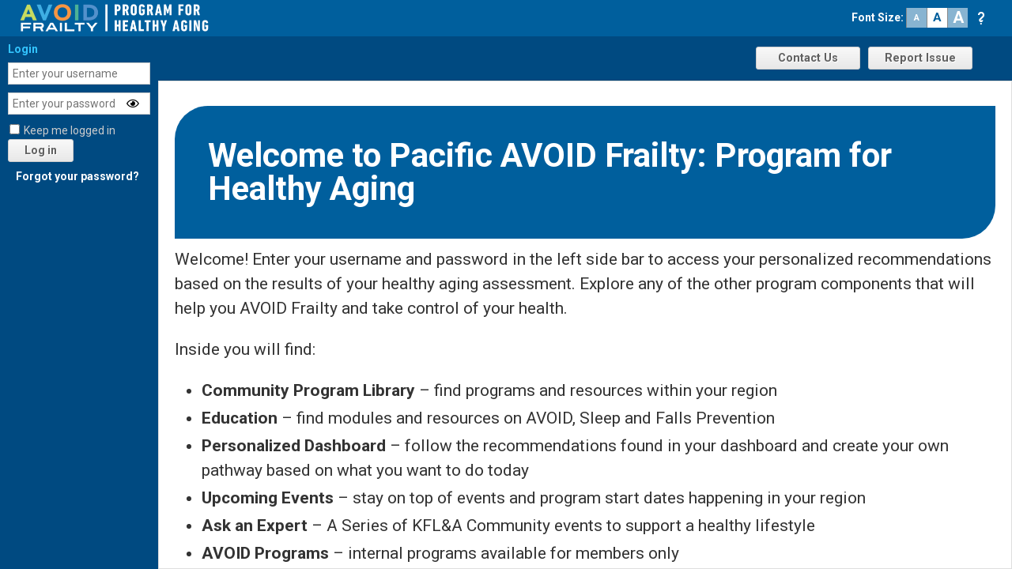

--- FILE ---
content_type: text/html; charset=UTF-8
request_url: https://healthyagingcentres.ca/pacific/index.php/Main_Page
body_size: 172767
content:
<!DOCTYPE html>
<html xmlns="http://www.w3.org/1999/xhtml" xml:lang="en" lang="en" dir="ltr">
	<head>
		<meta http-equiv="Content-Type" content="text/html; charset=UTF-8" />
		<meta name="viewport" content="width=device-width, initial-scale=1" />
        		<title>AVOID Frailty: Program for Healthy Aging (Pacific)</title>
		<link type="image/x-icon" href="https://healthyagingcentres.ca/pacific/favicon.png" rel="shortcut icon" />
		<link rel='stylesheet' id='roboto-css'  href='//fonts.googleapis.com/css?family=Roboto%3A400%2C400i%2C500%2C500i%2C700%2C700i&#038;ver=4.9.13' type='text/css' media='all' />
		<link rel="stylesheet" href="https://cdnjs.cloudflare.com/ajax/libs/font-awesome/5.13.0/css/all.min.css">
		<link type="text/css" href="https://healthyagingcentres.ca/pacific/skins/smoothness/jquery-ui-1.8.21.custom.css" rel="Stylesheet" />

		<link rel="stylesheet" href="https://healthyagingcentres.ca/pacific/skins/cavendish/autocomplete.css" type="text/css" />
		<link rel="stylesheet" href="https://healthyagingcentres.ca/pacific/skins/cavendish/rte-content.css" type="text/css" />

		<!-- Multiple Select-->
		<link type="text/css" href="https://healthyagingcentres.ca/pacific/skins/cavendish/multiple-select.css" rel="Stylesheet" />
		<link type="text/css" href="https://healthyagingcentres.ca/pacific/skins/cavendish/jquery.qtip.min.css" rel="Stylesheet" />
		<link type="text/css" href="https://healthyagingcentres.ca/pacific/skins/cavendish/chosen/chosen.css.php" rel="Stylesheet" />

		<link rel="stylesheet" href="https://healthyagingcentres.ca/pacific/skins/common/shared.css" type="text/css" media="screen" />
		<link rel="stylesheet" href="https://healthyagingcentres.ca/pacific/skins/common/commonPrint.css" type="text/css" media="print" />
		<link rel="stylesheet" href="https://healthyagingcentres.ca/pacific/skins/cavendish/print.css" type="text/css" media="print" />
		<link type="text/css" href="https://healthyagingcentres.ca/pacific/skins/common/carousel.css" rel="Stylesheet" />
		
		<link type="text/css" href="https://healthyagingcentres.ca/pacific/scripts/DataTables/css/cavendish/jquery.dataTables.css" rel="Stylesheet" />
		<link type="text/css" rel="stylesheet" href="https://healthyagingcentres.ca/pacific/skins/simplePagination/simplePagination.css" />
		
		<link type="text/css" rel="stylesheet" href="https://healthyagingcentres.ca/pacific/skins/cavendish/content.css?1673904212" />
		<link type="text/css" rel="stylesheet" href="https://healthyagingcentres.ca/pacific/skins/cavendish/template.css?1701194254" />
		<link type="text/css" rel="stylesheet" href="https://healthyagingcentres.ca/pacific/skins/cavendish/basetemplate.css?1673904212" />
		<link type="text/css" rel="stylesheet" href="https://healthyagingcentres.ca/pacific/skins/cavendish/cavendish.css?1762444858" />
		<link type="text/css" rel="stylesheet" href="https://healthyagingcentres.ca/pacific/skins/cavendish/main.css?1759763617" />
		<style type="text/css" media="screen,projection">/*<![CDATA[*/ @import "https://healthyagingcentres.ca/pacific/skins/cavendish/extensions.css"; /*]]>*/</style>
		<style media="print" type="text/css">/*<![CDATA[*/ @import "https://healthyagingcentres.ca/pacific/skins/cavendish/print.css"; /*]]>*/</style>
		
		<link rel="stylesheet" type="text/css" media="print" href="https://healthyagingcentres.ca/pacific/skins/common/commonPrint.css" />
		<link type="text/css" href="https://healthyagingcentres.ca/pacific/skins/switcheroo/switcheroo.css" rel="Stylesheet" />
		<link type="text/css" href="https://healthyagingcentres.ca/pacific/scripts/tagIt/css/jquery.tagit.css" rel="Stylesheet" />
		<link type="text/css" href="https://healthyagingcentres.ca/pacific/scripts/tagIt/css/tagit.ui-zendesk.css" rel="Stylesheet" />
		<link type="text/css" href="https://healthyagingcentres.ca/pacific/scripts/jqueryDropdown/cavendish/jquery.dropdown.css" rel="Stylesheet" />
		<link rel="stylesheet" type="text/css" href="https://healthyagingcentres.ca/pacific/scripts/lightbox/css/lightbox.min.css" />
		<link rel="stylesheet" type="text/css" href="https://healthyagingcentres.ca/pacific/skins/cavendish/highlights.css.php" />
		<link rel="stylesheet" type="text/css" href="https://healthyagingcentres.ca/pacific/scripts/markitup/skins/markitup/style.css" />
        <link rel="stylesheet" type="text/css" href="https://healthyagingcentres.ca/pacific/scripts/markitup/sets/wiki/style.css" />
        <style>
		    fr, .fr { display: none !important; }		</style>
        <link rel="stylesheet" href="https://cdn.datatables.net/buttons/2.0.1/css/buttons.dataTables.min.css" />
        <link rel="stylesheet" href="https://cdn.datatables.net/fixedcolumns/3.3.2/css/fixedColumns.dataTables.min.css" />
        <link rel="stylesheet" href="https://cdn.datatables.net/fixedheader/3.1.7/css/fixedHeader.dataTables.min.css" />
		
		<script language="javascript" type="text/javascript" src="https://healthyagingcentres.ca/pacific/scripts/date.js?1701880678"></script>
		<script language="javascript" type="text/javascript" src="https://healthyagingcentres.ca/pacific/scripts/inflection.js?version=2021.02.09"></script>
		<script language="javascript" type="text/javascript" src="https://healthyagingcentres.ca/pacific/scripts/to-title-case.js"></script>
		<script language="javascript" type="text/javascript" src="https://healthyagingcentres.ca/pacific/scripts/countries.en.js"></script>
        <script language="javascript" type="text/javascript" src="https://healthyagingcentres.ca/pacific/scripts/detectIE.js"></script>

        <script language="javascript" type="text/javascript" src="https://healthyagingcentres.ca/pacific/scripts/jquery.min.js?version=3.4.1"></script>
        <script language="javascript" type="text/javascript" src="https://healthyagingcentres.ca/pacific/scripts/jquery.backwards.js"></script>
        <script language="javascript" type="text/javascript" src="https://healthyagingcentres.ca/pacific/scripts/jquery-ui.min.js?version=1.8.24"></script>
        <script language="javascript" type="text/javascript" src="https://healthyagingcentres.ca/pacific/scripts/jquery.browser.js"></script>
        <script language="javascript" type="text/javascript" src="https://healthyagingcentres.ca/pacific/scripts/jquery.cookie.js"></script>
        <script language="javascript" type="text/javascript" src="https://healthyagingcentres.ca/pacific/scripts/jquery.resizeY.min.js"></script>
        <script language="javascript" type="text/javascript" src="https://healthyagingcentres.ca/pacific/scripts/jquery.limit-1.2.source.js"></script>
        <script language="javascript" type="text/javascript" src="https://healthyagingcentres.ca/pacific/scripts/jquery.multiLimit.js"></script>
        <script language="javascript" type="text/javascript" src="https://healthyagingcentres.ca/pacific/scripts/jquery.combobox.js"></script>
        <script language="javascript" type="text/javascript" src="https://healthyagingcentres.ca/pacific/scripts/jquery.chosen.js?version=1.8.3"></script>
        <script language="javascript" type="text/javascript" src="https://healthyagingcentres.ca/pacific/scripts/jquery.caret.1.02.min.js"></script>
        <script language="javascript" type="text/javascript" src="https://healthyagingcentres.ca/pacific/scripts/jquery-ui.triggeredAutocomplete.js"></script>
        <script language="javascript" type="text/javascript" src="https://healthyagingcentres.ca/pacific/scripts/jquery.filterByText.js"></script>
        <script language="javascript" type="text/javascript" src="https://healthyagingcentres.ca/pacific/scripts/jquery.scrollTo-min.js"></script>
        <script language="javascript" type="text/javascript" src="https://healthyagingcentres.ca/pacific/scripts/jquery.md5.js"></script>
        <script language="javascript" type="text/javascript" src="https://healthyagingcentres.ca/pacific/scripts/jqueryDropdown/jquery.dropdown.js"></script>
        <script language="javascript" type="text/javascript" src="https://healthyagingcentres.ca/pacific/scripts/jquery.reallyvisible.js"></script>
        <script language="javascript" type="text/javascript" src="https://healthyagingcentres.ca/pacific/scripts/jquery.jsPlumb-min.js"></script>
        <script language="javascript" type="text/javascript" src="https://healthyagingcentres.ca/pacific/scripts/lightbox/js/lightbox.min.js"></script>
        <script language="javascript" type="text/javascript" src="https://healthyagingcentres.ca/pacific/scripts/DataTables/js/jquery.dataTables.min.js"></script>
        <script language="javascript" type="text/javascript" src="https://healthyagingcentres.ca/pacific/scripts/DataTables/plugins/natural.js"></script>
        <script language="javascript" type="text/javascript" src="https://healthyagingcentres.ca/pacific/scripts/DataTables/plugins/rowsGroup.js"></script>
        <script type="text/javascript" src="https://cdn.datatables.net/buttons/2.0.1/js/dataTables.buttons.min.js"></script>
        <script type="text/javascript" src="https://cdn.datatables.net/buttons/2.0.1/js/buttons.html5.min.js"></script>
        <script type="text/javascript" src="https://cdn.datatables.net/buttons/2.0.1/js/buttons.flash.min.js"></script>
        <script type="text/javascript" src="https://cdn.datatables.net/buttons/2.0.1/js/buttons.colVis.min.js"></script>
        <script type="text/javascript" src="https://cdn.datatables.net/fixedcolumns/3.3.2/js/dataTables.fixedColumns.min.js"></script>
        <script type="text/javascript" src="https://cdn.datatables.net/fixedheader/3.1.7/js/dataTables.fixedHeader.min.js"></script>
        <script type="text/javascript" src="//cdnjs.cloudflare.com/ajax/libs/jszip/3.1.3/jszip.min.js"></script>
        <script type="text/javascript" src="//cdnjs.cloudflare.com/ajax/libs/pdfmake/0.1.32/pdfmake.min.js"></script>
        <script type="text/javascript" src="//cdnjs.cloudflare.com/ajax/libs/pdfmake/0.1.32/vfs_fonts.js"></script>
        <script type="text/javascript"  src="//cdn.zingchart.com/zingchart.min.js"></script>
        <script src="https://www.google.com/recaptcha/api.js" async defer></script>
        <script language="javascript" type="text/javascript" src="https://healthyagingcentres.ca/pacific/scripts/jquery.qtip.min.js"></script>
        <script language="javascript" type="text/javascript" src="https://healthyagingcentres.ca/pacific/scripts/jquery.forceNumeric.js"></script>
        <script language="javascript" type="text/javascript" src="https://healthyagingcentres.ca/pacific/scripts/jquery.form.min.js"></script>
        <script language="javascript" type="text/javascript" src="https://healthyagingcentres.ca/pacific/scripts/tabs.js"></script>
        
        <script language="javascript" type="text/javascript" src="https://healthyagingcentres.ca/pacific/scripts/multiple-select/js/multiple-select.js"></script>

        <script language="javascript" type="text/javascript" src="https://healthyagingcentres.ca/pacific/scripts/tinymce/tinymce.min.js?version=4.6.7"></script>
        <!--script language="javascript" type="text/javascript" src="https://healthyagingcentres.ca/pacific/scripts/tinymce/combobox.js"></script-->
        <script language="javascript" type="text/javascript" src="https://healthyagingcentres.ca/pacific/scripts/tinymce/jquery.tinymce.min.js?version=4.6.7"></script>
        
        <script language="javascript" type="text/javascript" src="https://healthyagingcentres.ca/pacific/scripts/tagIt/js/tag-it.js"></script>
        <script language="javascript" type="text/javascript" src="https://healthyagingcentres.ca/pacific/scripts/sortable.js"></script>
        <script language="javascript" type="text/javascript" src="https://healthyagingcentres.ca/pacific/scripts/switcheroo.js"></script>
        <script language="javascript" type="text/javascript" src="https://maps.google.com/maps/api/js?&libraries=places&key=AIzaSyDl1HMAFetPh5KpZtJNW7tkFKTCrmLsb-I"></script>
        <script src="https://www.google.com/recaptcha/api.js?hl=en" async defer></script>
        <script language="javascript" type="text/javascript" src="https://healthyagingcentres.ca/pacific/scripts/raphael.js"></script>
        <script language="javascript" type="text/javascript" src="https://healthyagingcentres.ca/pacific/scripts/spinner.js"></script>
        <script language="javascript" type="text/javascript" src="https://healthyagingcentres.ca/pacific/scripts/filter.js"></script>
        <script language="javascript" type="text/javascript" src="https://healthyagingcentres.ca/pacific/extensions/Messages/messages.js?1673904211"></script>
        
        <script language="javascript" type="text/javascript" src="https://healthyagingcentres.ca/pacific/scripts/d3.min.js"></script>
        <script language="javascript" type="text/javascript" src="https://healthyagingcentres.ca/pacific/scripts/d3plus.min.js"></script>
        <script language="javascript" type="text/javascript" src="https://healthyagingcentres.ca/pacific/scripts/html2canvas.min.js"></script>
    
        <script language="javascript" type="text/javascript" src="https://healthyagingcentres.ca/pacific/scripts/underscore-min.js"></script>
        <script language="javascript" type="text/javascript" src="https://healthyagingcentres.ca/pacific/scripts/backbone-min.js"></script>
        <script language="javascript" type="text/javascript" src="https://healthyagingcentres.ca/pacific/scripts/backbone-subviews.js"></script>
        <script language="javascript" type="text/javascript" src="https://healthyagingcentres.ca/pacific/scripts/backbone-trackit.js"></script>
        <!--script language="javascript" type="text/javascript" src="https://healthyagingcentres.ca/pacific/scripts/backbone-relational-min.js"></script>-->
        <script language="javascript" type="text/javascript" src="https://healthyagingcentres.ca/pacific/scripts/jquery.simplePagination.js"></script>
        <script language="javascript" type="text/javascript" src="https://healthyagingcentres.ca/pacific/scripts/carousel.js"></script>
        <script language="javascript" type="text/javascript" src="https://healthyagingcentres.ca/pacific/scripts/markitup/jquery.markitup.js"></script>
        <script language="javascript" type="text/javascript" src="https://healthyagingcentres.ca/pacific/scripts/markitup/sets/wiki/set.js"></script>
        <script language="javascript" type="text/javascript" src="https://healthyagingcentres.ca/pacific/scripts/autosave.js?1762444858"></script>

        <script type='text/javascript'>
        
            $.ajaxSetup({ cache: false, 
                          data: {embed: false},
                          headers : { "cache-control": "no-cache" } 
                        });
        
            $(document).on('click', function(e){
                Backbone.trigger('document-click-event', e);
            });
        
            Backbone.emulateHTTP = true;
            Backbone.emulateJSON = true;
            
            Backbone.View.prototype.beforeRender = function(){};
            Backbone.View.prototype.afterRender = function(){
                $.each(this.$el.find('input[type=datepicker]'), function(index, val){
                    $(val).datepicker({
                        'dateFormat': $(val).attr('format'),
                        'defaultDate': $(val).attr('value').substr(0, 10),
                        'changeMonth': true,
                        'changeYear': true,
                        'showOn': "both",
                        'buttonImage': "https://healthyagingcentres.ca/pacific/skins/calendar.gif",
                        'buttonImageOnly': true
                    });
                });
                this.$el.find('.tooltip').qtip({
		            position: {
		                adjust: {
			                x: -(this.$el.find('.tooltip').width()/25),
			                y: -(this.$el.find('.tooltip').height()/2)
		                }
		            },
		            show: {
		                delay: 500
		            }
		        });
            };
            
            Backbone.View = (function(View) {
              // Define the new constructor
              Backbone.View = function(attributes, options) {
                // Your constructor logic here
                // ...
                _.bindAll(this, 'beforeRender', 'render', 'afterRender'); 
                var _this = this;
                this.render = _.wrap(this.render, function(render) {
                  _this.beforeRender();
                  var ret = render();
                  _this.afterRender(); 
                  return ret;
                }); 
                // Call the default constructor if you wish
                View.apply(this, arguments);
                // Add some callbacks
                
              };
              // Clone static properties
              _.extend(Backbone.View, View);
              // Clone prototype
              Backbone.View.prototype = (function(Prototype) {
                Prototype.prototype = View.prototype;
                return new Prototype;
              })(function() {});
              // Update constructor in prototype
              Backbone.View.prototype.constructor = Backbone.View;
              return Backbone.View;
            })(Backbone.View);
        </script>
        		
		<!-- Head Scripts -->
		<script type="text/javascript">
		    var wgServer = "https://healthyagingcentres.ca";
		    var wgScriptPath = "/pacific";
		    var wgUserName = "10.100.4.156";
		    var wgLang = "en";
		</script>
		
		<script type='text/javascript' src='https://healthyagingcentres.ca/pacific/extensions/GrandObjects/BackboneModels/RelationModel.js?1673904211'></script>
<script type='text/javascript' src='https://healthyagingcentres.ca/pacific/extensions/GrandObjects/BackboneModels/RangeCollection.js?1673904211'></script>
<script type='text/javascript' src='https://healthyagingcentres.ca/pacific/extensions/GrandObjects/BackboneModels/Thread.js?1673904211'></script>
<script type='text/javascript' src='https://healthyagingcentres.ca/pacific/extensions/GrandObjects/BackboneModels/Board.js?1673904211'></script>
<script type='text/javascript' src='https://healthyagingcentres.ca/pacific/extensions/GrandObjects/BackboneModels/Post.js?1673904211'></script>
<script type='text/javascript' src='https://healthyagingcentres.ca/pacific/extensions/GrandObjects/BackboneModels/Link.js?1673904211'></script>
<script type='text/javascript' src='https://healthyagingcentres.ca/pacific/extensions/GrandObjects/BackboneModels/Person.js?1762444857'></script>
<script type='text/javascript' src='https://healthyagingcentres.ca/pacific/extensions/GrandObjects/BackboneModels/Role.js?1673904211'></script>
<script type='text/javascript' src='https://healthyagingcentres.ca/pacific/extensions/GrandObjects/BackboneModels/SubRoles.js?1673904211'></script>
<script type='text/javascript' src='https://healthyagingcentres.ca/pacific/extensions/GrandObjects/BackboneModels/Project.js?1759763616'></script>
<script type='text/javascript' src='https://healthyagingcentres.ca/pacific/extensions/GrandObjects/BackboneModels/Product.js?1762444857'></script>
<script type='text/javascript' src='https://healthyagingcentres.ca/pacific/extensions/GrandObjects/BackboneModels/Contribution.js?1673904211'></script>
<script type='text/javascript' src='https://healthyagingcentres.ca/pacific/extensions/GrandObjects/BackboneModels/Diversity.js?1738614593'></script>
<script type='text/javascript' src='https://healthyagingcentres.ca/pacific/extensions/GrandObjects/BackboneModels/Bibliography.js?1673904211'></script>
<script type='text/javascript' src='https://healthyagingcentres.ca/pacific/extensions/GrandObjects/BackboneModels/Collaboration.js?1673904211'></script>
<script type='text/javascript' src='https://healthyagingcentres.ca/pacific/extensions/GrandObjects/BackboneModels/University.js?1673904211'></script>
<script type='text/javascript' src='https://healthyagingcentres.ca/pacific/extensions/GrandObjects/BackboneModels/WikiPage.js?1673904211'></script>
<script type='text/javascript' src='https://healthyagingcentres.ca/pacific/extensions/GrandObjects/BackboneModels/PDF.js?1673904211'></script>
<script type='text/javascript' src='https://healthyagingcentres.ca/pacific/extensions/GrandObjects/BackboneModels/MailingList.js?1759763616'></script>
<script type='text/javascript' src='https://healthyagingcentres.ca/pacific/extensions/GrandObjects/BackboneModels/Freeze.js?1673904211'></script>
<script type='text/javascript' src='https://healthyagingcentres.ca/pacific/extensions/GrandObjects/BackboneModels/Journal.js?1673904211'></script>
<script type='text/javascript' src='https://healthyagingcentres.ca/pacific/extensions/GrandObjects/BackboneModels/Alumni.js?1673904211'></script>
<script type='text/javascript' src='https://healthyagingcentres.ca/pacific/extensions/GrandObjects/BackboneModels/Posting.js?1673904211'></script>
<script type='text/javascript' src='https://healthyagingcentres.ca/pacific/extensions/GrandObjects/BackboneModels/NewsPosting.js?1673904211'></script>
<script type='text/javascript' src='https://healthyagingcentres.ca/pacific/extensions/GrandObjects/BackboneModels/EventPosting.js?1709829383'></script>
<script type='text/javascript' src='https://healthyagingcentres.ca/pacific/extensions/GrandObjects/BackboneModels/BSIPosting.js?1673904211'></script>
<script type='text/javascript' src='https://healthyagingcentres.ca/pacific/extensions/GrandObjects/BackboneModels/CRMContact.js?1673904211'></script>
<script type='text/javascript' src='https://healthyagingcentres.ca/pacific/extensions/GrandObjects/BackboneModels/CRMOpportunity.js?1673904211'></script>
<script type='text/javascript' src='https://healthyagingcentres.ca/pacific/extensions/GrandObjects/BackboneModels/CRMTask.js?1701194254'></script>
<script type='text/javascript' src='https://healthyagingcentres.ca/pacific/extensions/GrandObjects/BackboneModels/DataCollection.js?1759763616'></script>
<script type='text/javascript' src='https://healthyagingcentres.ca/pacific/extensions/GrandObjects/BackboneModels/AvoidResource.js?1691692488'></script>
<script type='text/javascript' src='https://healthyagingcentres.ca/pacific/extensions/GrandObjects/BackboneModels/AskAnExpertEvent.js?1707337265'></script>
<script type='text/javascript' src='https://healthyagingcentres.ca/pacific/extensions/GrandObjects/BackboneModels/ActionPlan.js?1759763616'></script>
<script type='text/javascript' src='https://healthyagingcentres.ca/pacific/extensions/GrandObjects/BackboneModels/LIMSOpportunity.js?1738614593'></script>
<script type='text/javascript' src='https://healthyagingcentres.ca/pacific/extensions/GrandObjects/BackboneModels/LIMSTask.js?1691692488'></script>
<script type='text/javascript' src='https://healthyagingcentres.ca/pacific/extensions/GrandObjects/BackboneModels/LIMSContact.js?1691692488'></script>
<script type='text/javascript' src='https://healthyagingcentres.ca/pacific/extensions/GrandObjects/BackboneModels/LIMSTaskPmm.js?1759781341'></script>
		<style>
            #avoidButtons {
                margin-top: 15px;
                text-align: center;
                width: 100%;
            }
            
            #footer {
                display: none;
            }
            
            #achievementContainer {
                position: fixed;
                top: 15px;
                right: 20px;
                width: 25em;
                font-size: 1.25em;
                user-select: none;
                pointer-events: none;
                min-height: 5em;
                z-index: 100000;
            }
            
            #achievement {
                background: #222222;
                background-image: url('https://healthyagingcentres.ca/pacific/skins/goldstar.png');
                background-repeat: no-repeat;
                background-size: 4em 4em;
                background-position: 0.5em 0.5em; 
                color: white;
                min-height: 4em;
                padding: 0.5em 1em;
                padding-left: 5em;
                border-radius: 0.75em;
                box-shadow: 3px 3px 6px rgba(0,0,0,0.5);
                transition: filter 0.25s, opacity 0.25s;
            }
            
            #achievement.hover {
                opacity: 0.25 !important;
                filter: blur(0.25em);
            }
            
            .top-nav .top-nav-element a {
                font-size: 1.5em;
            }
            
            #header {
                height: 50px;
            }
            
            #header ul a {
                height: 56px;
                line-height: 56px;
            }
            
            #header ul a:hover, #header ul a:focus {
                height: 53px;
                line-height: 50px;
            }
            
            #header li.selected a {
                height: 53px;
                line-height: 50px;
            }
            
            #allTabs {
                height: 52px;
                line-height: 49px;
            }
            
            #allTabsDropdown {
                top: 102px;
            }
            
            div#submenu {
                top: 102px;
            }
            
            #mobileMenu {
                top: 102px !important;
            }
            
            @media only screen and (min-width: 1024px) {           
                #contactUs, #reportIssue {
                    margin-top: 13px !important;
                }
            }
            
            @media only screen and (max-width: 767px) {
                #achievementContainer {
                    right: 20px !important;
                    left: 20px !important;
                    width: auto !important;
                }
                
                #achievement {
                    font-size: 0.85em;
                    line-height: 1.25em;
                }
            }
            
            #status_notifications {
                display: none !important;
            }
            
            .top-button {
                padding: 6px 0 !important;
                width: 132;
                font-size: 1em;
                display: inline-block;
                margin-right: 10px;
                margin-top: 13px;
                float: right;
                height: calc(1em + 1px);
                line-height: calc(1em + 1px);
            }
            
        </style><script src='https://healthyagingcentres.ca/pacific/extensions/Reporting/Report/SpecialPages/AVOID/avoid.js?1738614593'></script><style>
            #submenu {
                display: none;
            }
            
            #bodyContent {
                top: 90px;
            }
            
            #sideToggle {
                display: none;
            }
        </style><script type='text/template' id='carousel_template'>
<div class="carouselContainer">
    <div class="carouselPrev">
        &#10094;
    </div>
    <div class="carouselMain">
        <div class="carouselContent"></div>
        <div class="carouselExtra"></div>
    </div>
    <div class="carouselNext">
        &#10095;
    </div>
    <div class="carouselProgressBarContainer">
        <div class="carouselProgressBar"></div>
    </div>
</div>
</script><script type='text/template' id='large_person_card_template'>
<div class="large_card" style="margin-bottom:10px;">
    <div class="card_photo">
        <img src="<%= photo %>" alt="" style="max-width:100px;max-height:132px;margin-bottom:8px;" />
    </div>
    <div class="card_description">
        <h1 style="display:inline-block;margin:0;padding:0;vertical-align:top;border:none;"><%= fullName %><% if(pronouns != ''){ %>&nbsp;(<%= pronouns %>)<% } %>&nbsp;<span id="roles" style="display:none;"></span></h1> <br />
        <span style="display: inline-block; white-space: normal;"><%= this.model.getUniversityString() %></span><br />
        <div id="contact" style="margin-top: 8px; margin-bottom:10px; max-width: 250px; overflow: hidden; text-overflow: ellipsis; display:inline-block;">
            <% if(email != ""){ %>
                <span style="color:#333333;"><a href="mailto:<%= email %>"><%= email %></a></span><br />
            <% } %>
            <% if(nationality != ""){ %>
                <span style="color:#333333;"><%= nationality %></span><br />
            <% } %>
            <% if(gender != ""){ %>
                <span style="color:#333333;"><%= gender %></span><br />
            <% } %>
            <% if(office != ""){ %>
                <span style="color:#333333;"><%= office %></span><br />
            <% } %>
            <% if(phone != ""){ %>
                <span style="color:#333333;"><%= phone %></span>
            <% } %>
        </div>
        <div class="links" style="margin-left: 15px; margin-top: 8px; margin-bottom:10px; display:inline-block; vertical-align: top;">
            <% if(website != "" && website != "http://"){ %>
                <a href="<%= website %>" target="_blank">Website</a><br />
            <% } %>
            <% if(linkedin != "" && linkedin != "http://"){ %>
                <a href="<%= linkedin %>" target="_blank">LinkedIn</a><br />
            <% } %>
            <% if(googleScholar != "" && googleScholar != "http://" && googleScholar != "https://"){ %>
                <a href="<%= googleScholar %>" target="_blank">Google Scholar</a><br />
            <% } %>
            <% if(scopus != ""){ %>
                <a href="https://www.scopus.com/authid/detail.uri?authorId=<%= scopus %>" target="_blank">Sciverse</a><br />
            <% } %>
            <% if(orcid != ""){ %>
                <a href="https://orcid.org/<%= orcid %>" target="_blank">ORCID</a><br />
            <% } %>
            <% if(researcherId != ""){ %>
                <a href="https://publons.com/researcher/<%= researcherId %>" target="_blank">ResearcherID</a><br />
            <% } %>
        </div>
    </div>
</div>
</script><script type='text/template' id='large_project_card_template'>
<div class="large_card">
    <div class="card_description" style="width:100%;">
        <h1 style="display:inline-block;margin:0;padding:0;vertical-align:top;border:none;"><%= fullname %></h1>
        <div style="display:flex;flex-wrap:wrap;min-height:175px">
            <div style="width:125px;max-width:125px;margin:5px 5px 5px 0;">
                <% if(images[0] != undefined && images[0] != ""){ %>
                    <img style="max-width:175px;width:100%;px;max-height:175px;margin:0 auto;border-radius:5px;box-sizing:border-box;" src="<%= images[0] %>" />
                <% } else if(typeof members != 'undefined'){ %>
                    <% _.each(members, function(member){ %>
                        <% if(_.pluck(leaders, 'id').indexOf(member.id) != -1){ %>
                            <img style="max-width:175px;width:100%;px;max-height:175px;margin:0 auto;border-radius:5px;box-sizing:border-box;" src="<%= member.photo %>" />
                        <% } %>
                    <% }) %>
                <% } %>
            </div>
            <div id="contact" style="flex-grow:1; min-width:250px; margin:5px 0 5px 5px; overflow: hidden; text-overflow: ellipsis;">
                <table style="width:1%;white-space:nowrap;">
                    <% if(leaders.length > 0){ %>
                        <tr>
                            <td><b>Leaders:</b></td>
                            <td><%= _.pluck(leaders, 'name').join(', ') %></td>
                        </tr>
                    <% } %>
                    <% if(startDate != "" && startDate != "0000-00-00 00:00:00"){ %>
                        <tr>
                            <td><b>Start Date:</b></td>
                            <td><%= formatDate(startDate) %></td>
                        </tr>
                    <% } %>
                    <% if(endDate != "" && endDate != "0000-00-00 00:00:00"){ %>
                        <tr>
                            <td><b>End Date:</b></td>
                            <td><%= formatDate(endDate) %></td>
                        </tr>
                    <% } %>
                    <% if(theme != ""){ %>
                        <tr>
                            <td><b>Theme:</b></td>
                            <td><%= theme %></td>
                        </tr>
                    <% } %>
                    <% if(website != "" && website != "http://" && website != "https://"){ %>
                        <tr>
                            <td><b>Website:</b></td>
                            <td><div style="display:block;max-width:300px;overflow:hidden;text-overflow:ellipsis;"><a href="<%= website %>" target="_blank"><%= website %></a></div></td>
                        </tr>
                    <% } %>
                </table>
            </div>
        </div>
        <div id="description" style="max-height:150px; overflow-y:auto; width:100%;">
            <%= description %>
        </div>
        <% if(typeof members != 'undefined' && _.filter(members, function(member){ return (_.pluck(leaders, 'id').indexOf(member.id) == -1); }).length > 0){ %>
            <b>Members</b>
            <div id="members" style="max-height:150px; overflow-y:auto; width:100%;">
                <ul>
                <% _.each(_.filter(members, function(member){ return (_.pluck(leaders, 'id').indexOf(member.id) == -1); }), function(member){ %>
                    <li><%= member.fullName %><% if(member.faculty != ""){ %>, <%= member.faculty %><% } %></li>
                <% }) %>
                </ul>
            </div>
        <% } %>
    </div>
</div>
</script><script type='text/template' id='other_popup_template'>
<% if(this.otherProjects.length > 0) { %>
    <div style="<% if(this.inlineOther){ %>display:inline-block;vertical-align:top;<% } %>">
        <div class="popupHeader">Current Projects</div>
        <div class="popupBlock" style="<% if(this.inlineOther){ %>border-bottom:none;<% } %>">
            <input type="text" class="popupBlockSearch" placeholder="Search..." autocomplete="off" />
            <% this.otherProjects.each(function(p){ %>
                <div class="popupMainProject">
                    <input data-project="<%= p.id %>"
                           type="checkbox" 
                           name="otherproject"
                           <%= this.projectChecked(p.id) %> />&nbsp;<a title="<%= p.get('fullname') %>" href="<%= p.get('url') %>" target="_blank"><%= p.get('name') %></a>
                    <div class="otherSubProjects" <% if(this.projectChecked(p.id) == ""){ %>style="display:none;" <% } %>>
                        <% _.each(p.get('subprojects'), function(sub) { %>
                            <div class="subproject">
                                <input data-project="<%= sub.id %>"
                                       type="checkbox" 
                                       name="othersubproject" 
                                       <%= this.projectChecked(sub.id) %> />&nbsp;<a href="<%= sub.url %>" target="_blank"><%= sub.name %></a>
                            </div>
                        <% }, this) %>
                    </div>
                </div>
            <% }, this) %>
        </div>
    </div><% } if(this.oldProjects.length > 0) { %><div style="<% if(this.inlineOther){ %>display:inline-block;vertical-align:top;border-left:1px solid #CCC;<% } %>">
        <div class="popupHeader">Ended Projects</div>
        <div class="popupBlock" style="<% if(this.inlineOther){ %>border-bottom:none;<% } %>">
            <input type="text" class="popupBlockSearch" placeholder="Search..." autocomplete="off" />
            <% this.oldProjects.each(function(p){ %>
                <div class="popupMainProject">
                    <input data-project="<%= p.id %>"
                           type="checkbox" 
                           name="otherproject" 
                           <%= this.projectChecked(p.id) %> />&nbsp;<a title="<%= p.get('fullname') %>" href="<%= p.get('url') %>" target="_blank"><%= p.get('name') %></a>
                    <div class="otherSubProjects" <% if(this.projectChecked(p.id) == ""){ %>style="display:none;" <% } %>>
                        <% _.each(p.get('subprojects'), function(sub) { %>
                            <div class="subproject">
                                <input data-project="<%= sub.id %>"
                                       type="checkbox" 
                                       name="othersubproject" 
                                       <%= this.projectChecked(sub.id) %> />&nbsp;<a href="<%= sub.url %>" target="_blank"><%= sub.name %></a>
                            </div>
                        <% }, this) %>
                    </div>
                </div>
            <% }, this) %>
        </div>
    </div>
<% } %>
</script><script type='text/template' id='person_card_mid_template'>
<!-- <li class="pscard  odd "> -->
	<div class="pscard-photo">
		<a href="<%- profile_url %>"><image src="<%- profile_photo %>" height="100px" /></a>
	</div>
	<div class="pscard-info">
	  	<div class="pscard-info-left">
	  	<h3 class="pscard-name"><%- name %> <span id="proles"></span></h3>
	  	<ul class="nobul">
	  		<li><b>Email:</b> <%- email %></li>
	  		<li><b>Institution:</b> <%- university %></li>
	  		<li><b><%= deptsTerm %>:</b> <%- department %></li>
	  		<li><b>Position:</b> <%- position %></li>
	  	</ul>
	  	</div>
	  	<div class="pscard-info-right">
	  	<% if (public_profile) { %>
	  	<span class="pscard-profile_hdr">Public Profile</span>
	  	<div class="pscard-profile">
	  		<p><%- public_profile %></p>
	 	</div>
	 	<% } %>
	 	</div>
  	</div>
  	<div class="floatnone"></div>
<!-- </li> -->
</script><script type='text/template' id='person_edit_template'>
<div>
    <div id="editPhoto">
        <img style="margin-right: 10px;" src="<%= photo %>" />
        <span style="vertical-align: bottom;"><b>Upload new Photo:</b> <input type='file' name='photo' /></span>
    </div>
</div>
</script><script type='text/template' id='project_selector_template'>
<% if(!this.otherOnly){ %>
    <div style="display:inline-block;vertical-align:top;">
        <table>
            <% _.each(this.projects.models, function(p){ %>
                <tr>
                    <td align="right" style="font-weight: bold;"><a title="<%= p.get('fullname') %>" href="<%= p.get('url') %>" target="_blank"><%= p.get('name') %></a>:</td>
                    <td class="checkboxCell" style="width:40px;text-align:left;">
                        <div class="checkboxOuter" data-project="<%= p.get('id') %>">
                            <input id="projects_<%= p.get('name') %>" data-project="<%= p.get('id') %>" type="checkbox" name="project" <%= this.projectChecked(p.get('id')) %> /><% if(this.projectChecked(p.get('id')) != "" && p.get('subprojects').length > 0){ %><div data-project="<%= p.get('id') %>" class="showSubprojects">&#9660;</div><% } %>
                            <% if(p.get('subprojects').length > 0){ %>
                                <div style="display:none;" class="subprojectPopup popupBox">
                                    
                                </div>
                            <% } %>
                        </div>
                    </td>
                </tr>
            <% }, this) %>
            <% if(!this.inlineOther){ %>
                <tr>
                    <td align="right" style="font-weight: bold;">Other:</td>
                    <td class="checkboxCell" align="center" style="width:40px;">
                        <div class="checkboxOuter">
                            <input class="other" name="other"  type="checkbox" <%= this.otherChecked() %> disabled /><div class="showOther">&#9660;</div>
                            <div style="display:none;" class="otherPopup popupBox"></div>
                        </div>
                    </td>
                </tr>
            <% } %>
        </table>
    </div>
    <div style="display:inline-block;vertical-align:top;">
        <% if(this.inlineOther){ %>
            <div class="otherPopup" style="font-weight: bold; white-space: nowrap;border: 1px solid #cccccc;"></div>
        <% } %>
    </div>
<% } else { %>
    <div class="checkboxOuter">
        <input class="other" name="other"  type="checkbox" <%= this.otherChecked() %> disabled /><div class="showOther">&#9660;</div>
        <div style="display:none;" class="otherPopup popupBox"></div>
    </div>
<% } %>
</script><script type='text/template' id='projects_popup_template'>
<div class="popupHeader">Sub-Projects</div>
<div class="popupBlock">
    <input type="text" class="popupBlockSearch" placeholder="Search..." autocomplete="off" />
    <% _.each(subprojects, function(sub){ %>
        <div class="popupMainProject">
            <input data-project="<%= sub.id %>" 
                   data-parent="<%= id %>" 
                   type="checkbox" 
                   name="subproject" 
                   <%= this.projectChecked(sub.id) %> />&nbsp;<a href="<%= sub.url %>" target="_blank"><%= sub.name %></a>
        </div>
    <% }) %>
</div>
</script><script type='text/template' id='small_bibliography_card_template'>
<a href="<%= url %>" style="text-decoration:none !important;" class="card_link">
    <div class="small_card" style="font-size:11px;line-height:11px;">
        <div class="card_photo">
            <div class="bibliographyIcon"></div>
        </div>
        <div class="card_description" style="vertical-align:middle;max-width:277px;">  
            <b><%= title %></b><br />
            <%= description %>
        </div>
    </div>
</a>
</script><script type='text/template' id='small_pdf_card_template'>
<a href="<%= url %>" style="text-decoration:none !important;" class="card_link">
    <div class="small_card" style="font-size:11px;line-height:12px;height:16px;">
        <div class="card_photo">
            <div class="pdfIcon"></div>
        </div>
        <div class="card_description" style="vertical-align:middle;max-width:277px;">  
            <b><%= title %></b>
        </div>
    </div>
</a>
</script><script type='text/template' id='small_person_card_template'>
<a href="<%= url %>" style="text-decoration:none !important;" class="card_link">
    <div class="small_card" style="font-size:11px;line-height:11px;">
        <div class="card_photo">
            <img src="<%= cachedPhoto %>" style="max-width:34px; max-height:45px;" alt="" />
        </div>
        <div class="card_description" style="max-width:277px;">
            <b><%= fullName %></b> <span id="roles" style="display:none;"></span><br />
            <span id="uni"><%= position %><% if(!_.isEmpty(extra.sub_position)){ %> / <%= extra.sub_position %><% } %><br />
                <% if(department != "" && university != ""){ %>
                    <%= department %><br /><%= university %>
                <% } else if(department != ""){ %>
                    <%= department %>
                <% } else if(university != ""){ %>
                    <%= university %>
                <% } %>
            </span>
        </div>
    </div>
</a>
</script><script type='text/template' id='small_posting_card_template'>
<a href="<%= url %>" style="text-decoration:none !important;" class="card_link">
    <div class="small_card" style="font-size:11px;line-height:11px;">
        <div class="card_photo">
            <div class="eventIcon"></div>
        </div>
        <div class="card_description" style="vertical-align:middle;max-width:277px;">  
            <b><%= title %></b><br />
        </div>
    </div>
</a>
</script><script type='text/template' id='small_product_card_template'>
<a href="<%= url %>" style="text-decoration:none !important;" class="card_link">
    <div class="small_card" style="font-size:11px;line-height:11px;">
        <div class="card_photo">
            <div class="productIcon"></div>
        </div>
        <div class="card_description" style="vertical-align:middle;max-width:277px;">  
            <b><%= title %></b><br />
            <%= category %>/<%= type %>
        </div>
    </div>
</a>
</script><script type='text/template' id='small_product_citation_card_template'>
<a href="<%= url %>" style="text-decoration:none !important;" class="card_link">
    <div class="small_card" style="font-size:11px;line-height:11px;white-space:normal;width:auto;">
        <div class="card_description" style="vertical-align:middle;max-width:none;width:100%;">
            <%= citation.replace(/<a/g, "<span").replace(/<\/a>/g, "</span>") %>
        </div>
    </div>
</a>
</script><script type='text/template' id='small_project_card_template'>
<a href="<%= url %>" style="text-decoration:none !important;" class="card_link">
    <div class="small_card" style="font-size:11px;line-height:11px;">
        <div class="card_photo">
            <div class="projectIcon"></div>
        </div>
        <div class="card_description" style="vertical-align:middle;max-width:277px;">
            <b><%= name %></b> (<%= status %>)<br />
            <%= fullname %>
        </div>
    </div>
</a>
</script><script type='text/template' id='small_wiki_card_template'>
<a href="<%= url %>" style="text-decoration:none !important;" class="card_link">
    <div class="small_card" style="font-size:11px;line-height:12px;height:16px;">
        <div class="card_photo">
            <div class="wikiIcon"></div>
        </div>
        <div class="card_description" style="vertical-align:middle;max-width:277px;">  
            <b><%= title %></b>
        </div>
    </div>
</a>
</script><script type='text/template' id='switcheroo_template'>
<div class='switcheroo' name="<%= name %>" id='<%= name %>'>
    <div class='left'>
        <% _.each(left, function(l){ %>
            <span><%= l %></span>
        <% }) %>
    </div>
    <div class='right'>
        <% _.each(right, function(r){ %>
            <span><%= r %></span>
        <% }) %>
    </div>
</div>
</script><script type='text/template' id='tagit_template'>
<div class='error' style='display:none;'></div>
<ul class='tagit' type='text' name="<%= name %>">

</ul>
<div class='suggestionsDiv'>Suggestions:<br /><ul class='tagit-suggestions'></ul></div>
</script><script type='text/template' id='action_plan_template'>
<img src="<%= wgServer + wgScriptPath %>/skins/bg_top2.png" style="z-index: -2; position: absolute; top:0; left: 0; right:0; width: 100%;" />
<div class='logos'>
    <img src="<%= wgServer + wgScriptPath %>/skins/logo3.png" />
    <img style="width:12.5%;" src="<%= wgServer + wgScriptPath %>/skins/logo2.png" />
    <img src="<%= wgServer + wgScriptPath %>/skins/logo1.png" />
</div>

<div class="actionPlanTitle">
    <en>My Weekly<br />Action Plan</en>
    <fr>Mon plan d’action<br />hebdomadaire</fr>
</div>

<h3>
    <en>What is a broader goal that you’d like to start working on?</en>
    <fr>Y a-t-il un objectif plus général sur lequel vous aimeriez commencer à travailler maintenant?</fr>
</h3>
<div class="textarea">
    <%= nl2br(goals) %>
</div>

<h3>
    <en>What are the barriers or challenges to meeting that goal?</en>
    <fr>Selon vous, quels sont les obstacles ou les défis à relever pour atteindre cet objectif?</fr>
</h3>
<div class="textarea">
    <%= nl2br(barriers) %>
</div>

<h3>
    <en>My Action Plan This Week</en>
    <fr>Mon plan d’action cette semaine</fr>
</h3>
<div class="textarea">
    <b>Date:</b> <%= dateTimeHelpers.formatDate(date, 'yyyy-MM-dd', 'd MMMM, yyyy') %><br /><br />
    <% if(type == ActionPlan.FITBIT){ %>
        <table cellpadding="0" cellspacing="0">
        <% if(fitbit.steps > 0){ %>
            <tr><td class="label">Steps:</td><td><%= fitbit.steps %></td></tr>
        <% } if(fitbit.distance > 0){ %>
            <tr><td class="label">Distance:</td><td><%= fitbit.distance %> km</td></tr>
        <% } if(fitbit.activity > 0){ %>
            <tr><td class="label">Activity:</td><td><%= fitbit.activity %> mins</td></tr>
        <% } if(fitbit.water > 0){ %>
            <tr><td class="label">Water:</td><td><%= fitbit.water %> mL</td></tr>
        <% } if(fitbit.protein > 0){ %>
            <tr><td class="label">Protein:</td><td><%= fitbit.protein %> g</td></tr>
        <% } if(fitbit.fibre > 0){ %>
            <tr><td class="label">Fibre:</td><td><%= fitbit.fibre %> g</td></tr>
        <% } if(fitbit.sleep > 0){ %>
            <tr><td class="label">Sleep:</td><td><%= fitbit.sleep %> hrs</td></tr>
        <% } %>
        </table>
    <% } else { %>
        <%= nl2br(plan) %>
    <% } %>
</div>

<h4>
    <en>What AVOID component(s) does your action plan address?</en>
    <fr>Quels domaines de la santé Proactif votre plan vise-t-il?</fr>
</h4>
<% if(components != null){ %>
    <ul>
        <% if(components.A == "1"){ %>
            <li>
                <en>Activity</en>
                <fr>Activité physique</fr>
            </li>
        <% } if(components.V == "1"){ %>
            <li>
                <en>Vaccinate</en>
                <fr>Vaccination</fr>
            </li>
        <% } if(components.O == "1"){ %>
            <li>
                <en>Optimize Medication</en>
                <fr>Optimisation de la médication</fr>
            </li>
        <% } if(components.I == "1"){ %>
            <li>
                <en>Interact</en>
                <fr>Vie sociale</fr>
            </li>
        <% } if(components.D == "1"){ %>
            <li>
                <en>Diet & Nutrition</en>
                <fr>Alimentation</fr>
            </li>
        <% } if(components.S == "1"){ %>
            <li>
                <en>Sleep</en>
                <fr>Sommeil</fr>
            </li>
        <% } if(components.F == "1"){ %>
            <li>
                <en>Falls Prevention</en>
                <fr>Prévention des chutes</fr>
            </li>
        <% } if(components.B == "1"){ %>
            <li>
                <en>Brain Health</en>
                <fr>Santé du cerveau</fr>
            </li>
        <% } %>
    </ul>
<% } %>

<h4>
    <en>Action Plan Daily Tracker - Accomplished your plan today?</en>
    <fr>Outil de suivi du plan d'action hebdomadaire - Avez-vous atteint vos objectifs aujourd'hui?</fr>
</h4>
<table class='wikitable' style='width: 100%;'>
    <tr>
        <th style='width: 14.2%;line-height:1em;'><en>Mon</en><fr>Lun</fr><br /><small><%= new Date(date.replace(/-/g, "/")).toLocaleString(wgLang + '-US', { month: 'short', day: 'numeric'}) %></small></th>
        <th style='width: 14.2%;line-height:1em;'><en>Tue</en><fr>Mar</fr><br /><small><%= new Date(new Date(date.replace(/-/g, "/")).getTime() + 1*60*60*24*1000).toLocaleString(wgLang + '-US', { month: 'short', day: 'numeric'}) %></small></th>
        <th style='width: 14.2%;line-height:1em;'><en>Wed</en><fr>Mer</fr><br /><small><%= new Date(new Date(date.replace(/-/g, "/")).getTime() + 2*60*60*24*1000).toLocaleString(wgLang + '-US', { month: 'short', day: 'numeric'}) %></small></th>
        <th style='width: 14.2%;line-height:1em;'><en>Thu</en><fr>Jeu</fr><br /><small><%= new Date(new Date(date.replace(/-/g, "/")).getTime() + 3*60*60*24*1000).toLocaleString(wgLang + '-US', { month: 'short', day: 'numeric'}) %></small></th>
        <th style='width: 14.2%;line-height:1em;'><en>Fri</en><fr>Ven</fr><br /><small><%= new Date(new Date(date.replace(/-/g, "/")).getTime() + 4*60*60*24*1000).toLocaleString(wgLang + '-US', { month: 'short', day: 'numeric'}) %></small></th>
        <th style='width: 14.2%;line-height:1em;'><en>Sat</en><fr>Sam</fr><br /><small><%= new Date(new Date(date.replace(/-/g, "/")).getTime() + 5*60*60*24*1000).toLocaleString(wgLang + '-US', { month: 'short', day: 'numeric'}) %></small></th>
        <th style='width: 14.2%;line-height:1em;'><en>Sun</en><fr>Dim</fr><br /><small><%= new Date(new Date(date.replace(/-/g, "/")).getTime() + 6*60*60*24*1000).toLocaleString(wgLang + '-US', { month: 'short', day: 'numeric'}) %></small></th>
     </tr>
     <tr>
        <td align='center'><% if(tracker.Mon == 1){ %> &#10003; <% } else { %>&nbsp;<% } %></td>
        <td align='center'><% if(tracker.Tue == 1){ %> &#10003; <% } else { %>&nbsp;<% } %></td>
        <td align='center'><% if(tracker.Wed == 1){ %> &#10003; <% } else { %>&nbsp;<% } %></td>
        <td align='center'><% if(tracker.Thu == 1){ %> &#10003; <% } else { %>&nbsp;<% } %></td>
        <td align='center'><% if(tracker.Fri == 1){ %> &#10003; <% } else { %>&nbsp;<% } %></td>
        <td align='center'><% if(tracker.Sat == 1){ %> &#10003; <% } else { %>&nbsp;<% } %></td>
        <td align='center'><% if(tracker.Sun == 1){ %> &#10003; <% } else { %>&nbsp;<% } %></td>
     </tr>
</table>

<img src="<%= wgServer + wgScriptPath %>/skins/bg_bottom.png" style="z-index: -2; position: absolute; left: 0; right:0; width: 100%;" />
</script><script type='text/template' id='action_plan_create_template'>
<div class="actionPlanSection">
    <h3 style="margin-top:0.5em;">
        <en>What is a broader goal that you’d like to start working on?</en>
        <fr>Y a-t-il un objectif plus général sur lequel vous aimeriez commencer à travailler maintenant?</fr>
    </h3>
    <%= HTML.TextArea(this, 'goals', {style: 'height: 200px;width:100%;'}) %>
</div>

<div class="actionPlanSection">
    <h3 style="margin-top:0.5em;">
        <en>What are the barriers or challenges to meeting that goal?</en>
        <fr>Selon vous, quels sont les obstacles ou les défis à relever pour atteindre cet objectif?</fr>
    </h3>
    <%= HTML.TextArea(this, 'barriers', {style: 'height: 200px;width:100%;'}) %>
</div>

<div class="actionPlanSection">
    <h4 style="margin-top:0;">
        <en>Goals to Action</en>
        <fr>Passez à l’action</fr>
    </h4>
    <p>
        <en>Think about one thing you can realistically expect to accomplish within the next week related to your goal.</en>
        <fr>Réfléchissez à une chose que vous pouvez raisonnablement espérer accomplir au cours de la semaine prochaine en rapport avec votre objectif.</fr>
    </p>
    <en>It should be:</en><fr>Votre plan d’action doit:</fr>
    <ul>
        <li>
            <en>Something you want to do</en>
            <fr>Représenter ce que vous voulez faire;</fr>
        </li>
        <li>
            <en>Help you solve a problem or reach a goal</en>
            <fr>Vous aider à résoudre un problème ou à atteindre un objectif;</fr>
        </li>
        <li>
            <en>Be actionable</en>
            <fr>Être réalisable (p. ex. remplacer l’eau par le jus, plutôt que perdre du poids);</fr>
        </li>
        <li>
            <en>Answer what? How much? When? How often?</en>
            <fr>Répondez à ces questions : Quoi? Dans quelle mesure? À quel moment? Et à quelle fréquence?</fr>
        </li>
    </ul>

    <% if(me.get('extra').fitbit != undefined && me.get('extra').fitbit != '' && new Date().getTime()/1000 < me.get('extra').fitbit_expires){ %>
        <h4>Type of Plan</h4>
        <p>If you are using your fitbit to monitor, choose fitbit monitoring. If you are tracking your daily goal yourself by logging into the AVOID program, choose manual monitoring</p>
        <%= HTML.Select(this, 'type', {options: [ActionPlan.MANUAL, ActionPlan.FITBIT]}) %>
    <% } %>
</div>

<div class="actionPlanSection">
    <div class="manual">
        <h3 style="margin-top:0.5em;">
            <en>My Action Plan This Week</en>
            <fr>Mon plan d’action cette semaine</fr>
        </h3>
        <div style="box-sizing: border-box; width: 100%; background: #fae6cb; border: none !important; border-radius: 0 0 14px 14px; padding: 14px !important;">
            <div>
                <b>
                    <en>This week I will:</en>
                    <fr>Cette semaine, je prendrai les actions suivantes :</fr>    
                </b><br />
                <%= HTML.TextArea(this, 'plan', {class: 'defaultTextarea', placeholder: showLanguage(wgLang, "what", "quoi"), style: 'height: 100px;width:100%;'}) %>
            </div>
            
            <div style="margin-top: 0.5em;">
                <b>
                    <en>How much:</en>
                    <fr>Durée :</fr>
                </b><br />
                <%= HTML.TextBox(this, 'time', {placeholder: showLanguage(wgLang, "time", "temps")}) %>
            </div>
            
            <div style="margin-top: 0.5em;">
                <b>
                    <en>When:</en>
                    <fr>À quel moment de la journée :</fr>
                </b><br />
                <%= HTML.TextBox(this, 'when', {placeholder: showLanguage(wgLang, "time of day", "Quand pendant la journée")}) %>
            </div>
            
            <div style="margin-top: 0.5em;">
                <b>
                    <en>How often:</en>
                    <fr>À quelle fréquence :</fr>
                </b><br />
                <table class='wikitable' style="width: 100%;margin-top:0;margin-bottom:0;">
                    <tr>
                        <th style='width: 14.2%;line-height:1em;'><en>Mon</en><fr>Lun</fr><br /><small><%= new Date(actionPlanDate.replace(/-/g, "/")).toLocaleString(wgLang + '-US', { month: 'short', day: 'numeric'}) %></small></th>
                        <th style='width: 14.2%;line-height:1em;'><en>Tue</en><fr>Mar</fr><br /><small><%= new Date(new Date(actionPlanDate.replace(/-/g, "/")).getTime() + 1*60*60*24*1000).toLocaleString(wgLang + '-US', { month: 'short', day: 'numeric'}) %></small></th>
                        <th style='width: 14.2%;line-height:1em;'><en>Wed</en><fr>Mer</fr><br /><small><%= new Date(new Date(actionPlanDate.replace(/-/g, "/")).getTime() + 2*60*60*24*1000).toLocaleString(wgLang + '-US', { month: 'short', day: 'numeric'}) %></small></th>
                        <th style='width: 14.2%;line-height:1em;'><en>Thu</en><fr>Jeu</fr><br /><small><%= new Date(new Date(actionPlanDate.replace(/-/g, "/")).getTime() + 3*60*60*24*1000).toLocaleString(wgLang + '-US', { month: 'short', day: 'numeric'}) %></small></th>
                        <th style='width: 14.2%;line-height:1em;'><en>Fri</en><fr>Ven</fr><br /><small><%= new Date(new Date(actionPlanDate.replace(/-/g, "/")).getTime() + 4*60*60*24*1000).toLocaleString(wgLang + '-US', { month: 'short', day: 'numeric'}) %></small></th>
                        <th style='width: 14.2%;line-height:1em;'><en>Sat</en><fr>Sam</fr><br /><small><%= new Date(new Date(actionPlanDate.replace(/-/g, "/")).getTime() + 5*60*60*24*1000).toLocaleString(wgLang + '-US', { month: 'short', day: 'numeric'}) %></small></th>
                        <th style='width: 14.2%;line-height:1em;'><en>Sun</en><fr>Dim</fr><br /><small><%= new Date(new Date(actionPlanDate.replace(/-/g, "/")).getTime() + 6*60*60*24*1000).toLocaleString(wgLang + '-US', { month: 'short', day: 'numeric'}) %></small></th>
                     </tr>
                     <tr>
                        <td class='checkCell' align='center'><%= HTML.CheckBox(this, 'dates.Mon', {value: 1}) %></td>
                        <td class='checkCell' align='center'><%= HTML.CheckBox(this, 'dates.Tue', {value: 1}) %></td>
                        <td class='checkCell' align='center'><%= HTML.CheckBox(this, 'dates.Wed', {value: 1}) %></td>
                        <td class='checkCell' align='center'><%= HTML.CheckBox(this, 'dates.Thu', {value: 1}) %></td>
                        <td class='checkCell' align='center'><%= HTML.CheckBox(this, 'dates.Fri', {value: 1}) %></td>
                        <td class='checkCell' align='center'><%= HTML.CheckBox(this, 'dates.Sat', {value: 1}) %></td>
                        <td class='checkCell' align='center'><%= HTML.CheckBox(this, 'dates.Sun', {value: 1}) %></td>
                     </tr>
                </table>
            </div>
            
            <div style="margin-top: 0.5em;">
                <b>
                    <en>Confidence Level:</en>
                    <fr>Niveau de confiance :</fr>
                </b><br />
                <div class="slider" style="max-width: 20em; width: 100%; margin-bottom: 2em;">
                    <%= HTML.Range(this, 'confidence', {min: 0, max: 10, step: 1, list: "confidenceList", style: "max-width: 20em; width: 100%; padding:0;"}) %>
                    <div style="display: flex; position: relative; font-size: 0.75em; padding: 0 14px 5px 5px; line-height: 1em; white-space: nowrap;">
                        <div style="width: 10%;">0</div>
                        <div style="width: 10%;">1</div>
                        <div style="width: 10%;">2</div>
                        <div style="width: 10%;">3</div>
                        <div style="width: 10%;">4</div>
                        <div style="width: 10%;">5</div>
                        <div style="width: 10%;">6</div>
                        <div style="width: 10%;">7</div>
                        <div style="width: 10%;">8</div>
                        <div style="width: 10%;">9</div>
                        <div style="width: 0; position: absolute; right: 18px;">10</div>
                    </div>
                    <div style="padding: 5px 5px; font-size: 0.85em; line-height: 1em; 100%; position: relative;">
                        <div style="position: absolute; left: 5px;">
                            <en>Not at<br />all sure</en>
                            <fr>Pas du tout<br />certaine ou certain</fr>
                        </div>
                        <div style="position: absolute; right: 0; text-align: right;">
                            <en>Absolutely<br />sure</en>
                            <fr>Complètement<br />certaine ou certain</fr>
                        </div>
                    </div>
                </div>
                <div class="warning confidenceWarning" style="display:none;">
                    <en>If your confidence level is below 7, there is a strong chance that you will not complete your action plan this week. You may want to edit your plan so that you have a confidence level of at least a 7.</en>
                    <fr>Si vous répondez 7 ou plus, votre plan d’action est probablement raisonnable. Si votre réponse est inférieure à 7, vous devriez revoir votre plan.</fr>
                </div>
            </div>
        </div>
    </div>
</div>

<div class="actionPlanSection">
    <div class="fitbit">
        <h4 style="margin-top:0;">My Action Plan This Week</h4>
        <p>Enter your <b><i>daily</i></b> amount in the relevant field(s) below.</p>
        <div class="modules fitbitFields" style="width: 100%;">
            <div style="width: 300px;">
                <span class="AVOID A">A</span><span style="vertical-align: text-bottom;">ctivity</span>
                <p><%= HTML.TextBox(this, 'fitbit.steps', {style: 'width: 4em;'}) %> steps</p>
                <p><%= HTML.TextBox(this, 'fitbit.distance', {style: 'width: 4em;'}) %> distance (km)</p>
                <p><%= HTML.TextBox(this, 'fitbit.activity', {style: 'width: 4em;'}) %> mins of activity <span style="vertical-align: top; font-size: 0.75em;" title="Activity is considered to be any time when your heart rate is above sedentary.">&#9432;</span></p>
            </div>
            <div style="width: 300px;">
                <span class="AVOID D">D</span><span style="vertical-align: text-bottom;">iet & Nutrition</span>
                <p><%= HTML.TextBox(this, 'fitbit.water', {style: 'width: 4em;'}) %> mL of water</p>
                <p><%= HTML.TextBox(this, 'fitbit.protein', {style: 'width: 4em;'}) %> g of protein</p>
                <p><%= HTML.TextBox(this, 'fitbit.fibre', {style: 'width: 4em;'}) %> g of fibre</p>
            </div>
            <div style="width: 300px;">
                <span class="AVOID S">S</span><span style="vertical-align: text-bottom;">leep</span>
                <p><%= HTML.TextBox(this, 'fitbit.sleep', {style: 'width: 4em;'}) %> hrs of sleep</p>
            </div>
        </div>
        <h4 style="margin-top:0; margin-bottom: 0;">Confidence Level:</h4>
        <div class="slider" style="max-width: 20em; width: 100%; margin-bottom: 2.5em;">
            <%= HTML.Range(this, 'confidence', {min: 0, max: 10, step: 1, list: "confidenceList", style: "max-width: 20em; width: 100%; padding:0;"}) %>
            <div style="display: flex; position: relative; font-size: 0.75em; padding: 0 14px 5px 5px; line-height: 1em; white-space: nowrap;">
                <div style="width: 10%;">0</div>
                <div style="width: 10%;">1</div>
                <div style="width: 10%;">2</div>
                <div style="width: 10%;">3</div>
                <div style="width: 10%;">4</div>
                <div style="width: 10%;">5</div>
                <div style="width: 10%;">6</div>
                <div style="width: 10%;">7</div>
                <div style="width: 10%;">8</div>
                <div style="width: 10%;">9</div>
                <div style="width: 0; position: absolute; right: 18px;">10</div>
            </div>
            <div style="padding: 5px 5px; font-size: 0.85em; line-height: 1em; 100%; position: relative;">
                <div style="position: absolute; left: 5px;">Not at<br />all sure</div>
                <div style="position: absolute; right: 0; text-align: right;">Absolutely<br />sure</div>
            </div>
        </div>
        <div class="warning confidenceWarning" style="display:none;">
            If your confidence level is below 7, there is a strong chance that you will not complete your action plan this week. You may want to edit your plan so that you have a confidence level of at least a 7.
        </div>
        <div class="actionPlanWarning warning"></div>
    </div>
</div>

<div class="actionPlanSection">
    <div class="manual">
        <h4 style="margin-top:0;">
            <en>What AVOID component(s) does your action plan address? Choose all that apply.</en>
            <fr>Quels sont les domaines de Proactif dans lesquels votre plan d’action s’inscrit? Sélectionnez tous ceux qui s’appliquent.</fr>
        </h4>
        <table>
            <tr>
                <td valign="top"><%= HTML.CheckBox(this, 'components.A', {value: 1}) %></td>
                <td style="padding-top: 5px; padding-left:5px;">
                    <b>
                        <en>Activity</en>
                        <fr>Activité physique</fr>
                    </b> - 
                    <en>something that involves moving your body, including walking</en>
                    <fr>lorsque vous bougez, par exemple lorsque vous marchez</fr>
                </td>
            </tr>
            <tr>
                <td valign="top"><%= HTML.CheckBox(this, 'components.V', {value: 1}) %></td>
                <td style="padding-top: 5px; padding-left:5px;">
                    <b>
                        <en>Vaccinate</en>
                        <fr>Vaccination</fr>
                    </b>
                </td>
            </tr>
            <tr>
                <td valign="top"><%= HTML.CheckBox(this, 'components.O', {value: 1}) %></td>
                <td style="padding-top: 5px; padding-left:5px;">
                    <b>
                        <en>Optimize Medication</en>
                        <fr>Optimisation de la médication</fr>
                    </b>
                </td>
            </tr>
            <tr>
                <td valign="top"><%= HTML.CheckBox(this, 'components.I', {value: 1}) %></td>
                <td style="padding-top: 5px; padding-left:5px;">
                    <b>
                        <en>Interact</en>
                        <fr>Vie sociale</fr>
                    </b> - 
                    <en>this could be meeting new people, trying something new, reducing isolation or loneliness</en>
                    <fr>ce pourrait être de rencontrer de nouvelles personnes, d’essayer de nouvelles choses, dans le but de réduire l’isolement et la solitude</fr>
                </td>
            </tr>
            <tr>
                <td valign="top"><%= HTML.CheckBox(this, 'components.D', {value: 1}) %></td>
                <td style="padding-top: 5px; padding-left:5px;">
                    <b>
                        <en>Diet & Nutrition</en>
                        <fr>Alimentation</fr>
                    </b> - 
                    <en>anything related to the food and drink you consume, or your oral health</en>
                    <fr>tout ce que vous buvez ou mangez, ou tout ce qui a lien à votre hygiène buccale</fr>
                </td>
            </tr>
            <tr>
                <td valign="top"><%= HTML.CheckBox(this, 'components.S', {value: 1}) %></td>
                <td style="padding-top: 5px; padding-left:5px;">
                    <b>
                        <en>Sleep</en>
                        <fr>Sommeil</fr>
                    </b> - 
                    <en>something you are doing specifically to improve your sleep</en>
                    <fr>toute action prise pour améliorer votre sommeil</fr>
                </td>
            </tr>
            <tr>
                <td valign="top"><%= HTML.CheckBox(this, 'components.F', {value: 1}) %></td>
                <td style="padding-top: 5px; padding-left:5px;">
                    <b>
                        <en>Falls Prevention</en>
                        <fr>Prévention des chutes</fr>
                    </b> - 
                    <en>something you are doing specifically to reduce your risk of falling</en>
                    <fr>toute action prise pour réduire votre risque de chute</fr>
                </td>
            </tr>
            <tr>
                <td valign="top"><%= HTML.CheckBox(this, 'components.B', {value: 1}) %></td>
                <td style="padding-top: 5px; padding-left:5px;">
                    <b>
                        <en>Brain Health</en>
                        <fr>Santé du cerveau</fr>
                    </b> - 
                    <en>something you are doing specifically to improve your cognitive well-being</en>
                    <fr>quelque chose que vous faites spécifiquement pour améliorer votre bien-être cognitif</fr>
                </td>
            </tr>
        </table>
        <div class="actionPlanWarning warning"></div>
    </div>
</div>
</script><script type='text/template' id='action_plan_tracker_template'>
<p class="trackerHeader"><b>
    <en>Action Plan Daily Tracker - Accomplished your plan today?</en>
    <fr>Outil de suivi du plan d'action hebdomadaire - Avez-vous atteint vos objectifs aujourd'hui?</fr>
</b></p>
<table class='wikitable' style='width: 100%;'>
    <tr>
        <th style='width: 14.2%;line-height:1em;'><en>Mon</en><fr>Lun</fr><br /><small><%= new Date(date.replace(/-/g, "/")).toLocaleString(wgLang + '-US', { month: 'short', day: 'numeric'}) %></small></th>
        <th style='width: 14.2%;line-height:1em;'><en>Tue</en><fr>Mar</fr><br /><small><%= new Date(new Date(date.replace(/-/g, "/")).getTime() + 1*60*60*24*1000).toLocaleString(wgLang + '-US', { month: 'short', day: 'numeric'}) %></small></th>
        <th style='width: 14.2%;line-height:1em;'><en>Wed</en><fr>Mer</fr><br /><small><%= new Date(new Date(date.replace(/-/g, "/")).getTime() + 2*60*60*24*1000).toLocaleString(wgLang + '-US', { month: 'short', day: 'numeric'}) %></small></th>
        <th style='width: 14.2%;line-height:1em;'><en>Thu</en><fr>Jeu</fr><br /><small><%= new Date(new Date(date.replace(/-/g, "/")).getTime() + 3*60*60*24*1000).toLocaleString(wgLang + '-US', { month: 'short', day: 'numeric'}) %></small></th>
        <th style='width: 14.2%;line-height:1em;'><en>Fri</en><fr>Ven</fr><br /><small><%= new Date(new Date(date.replace(/-/g, "/")).getTime() + 4*60*60*24*1000).toLocaleString(wgLang + '-US', { month: 'short', day: 'numeric'}) %></small></th>
        <th style='width: 14.2%;line-height:1em;'><en>Sat</en><fr>Sam</fr><br /><small><%= new Date(new Date(date.replace(/-/g, "/")).getTime() + 5*60*60*24*1000).toLocaleString(wgLang + '-US', { month: 'short', day: 'numeric'}) %></small></th>
        <th style='width: 14.2%;line-height:1em;'><en>Sun</en><fr>Dim</fr><br /><small><%= new Date(new Date(date.replace(/-/g, "/")).getTime() + 6*60*60*24*1000).toLocaleString(wgLang + '-US', { month: 'short', day: 'numeric'}) %></small></th>
     </tr>
     <% if(type == "Fitbit Monitoring"){ %>
        <tr>
            <td align='center'><% if(tracker.Mon == 1){ %> &#10003; <% } else { %>&nbsp;<% } %></td>
            <td align='center'><% if(tracker.Tue == 1){ %> &#10003; <% } else { %>&nbsp;<% } %></td>
            <td align='center'><% if(tracker.Wed == 1){ %> &#10003; <% } else { %>&nbsp;<% } %></td>
            <td align='center'><% if(tracker.Thu == 1){ %> &#10003; <% } else { %>&nbsp;<% } %></td>
            <td align='center'><% if(tracker.Fri == 1){ %> &#10003; <% } else { %>&nbsp;<% } %></td>
            <td align='center'><% if(tracker.Sat == 1){ %> &#10003; <% } else { %>&nbsp;<% } %></td>
            <td align='center'><% if(tracker.Sun == 1){ %> &#10003; <% } else { %>&nbsp;<% } %></td>
         </tr>
     <% } else { %>
        <tr>
            <td class='checkCell' align='center'><%= HTML.CheckBox(this, 'tracker.Mon', {value: 1}) %></td>
            <td class='checkCell' align='center'><%= HTML.CheckBox(this, 'tracker.Tue', {value: 1}) %></td>
            <td class='checkCell' align='center'><%= HTML.CheckBox(this, 'tracker.Wed', {value: 1}) %></td>
            <td class='checkCell' align='center'><%= HTML.CheckBox(this, 'tracker.Thu', {value: 1}) %></td>
            <td class='checkCell' align='center'><%= HTML.CheckBox(this, 'tracker.Fri', {value: 1}) %></td>
            <td class='checkCell' align='center'><%= HTML.CheckBox(this, 'tracker.Sat', {value: 1}) %></td>
            <td class='checkCell' align='center'><%= HTML.CheckBox(this, 'tracker.Sun', {value: 1}) %></td>
         </tr>
     <% } %>
</table>
</script><script type='text/template' id='action_plan_history_template'>
<% if(this.model.length > 0){ %>
    <h3 style="margin-bottom: 0;margin-top:0;">
        <en>Action Plans Log - Review your accomplishments!</en>
        <fr>Journal de plans d’action – passez en revue vos réalisations!</fr>
    </h3>
    <div class="modules" style="gap:0;">
        <% _.each(new ActionPlans(this.model.where({submitted: true})).getComponents(), function(comp){ %>
            <div style="width: 250px;margin-bottom:0.5em;flex: 1 1 auto;white-space:nowrap;overflow:hidden;text-overflow: ellipsis;">
                <a onClick="$('#actionPlanHistory<%= comp %>').slideToggle();" style="cursor: pointer; display:block; overflow:hidden; text-overflow: ellipsis;"><span class="AVOID <%= comp %>"><%= ActionPlan.comp2Text(comp).substring(0, 1) %></span><span style="vertical-align: text-bottom;"><%= ActionPlan.comp2Text(comp).substring(1) %></span></a>
                <div id="actionPlanHistory<%= comp %>" style="display:none;">
                    <ul>
                        <% this.model.each(function(action){ %>
                            <% if(action.get('submitted') && action.getComponents().indexOf(comp) != -1){ %>
                                <li>
                                    <a class="viewActionPlan" href="#" data-id="<%= action.id %>">
                                        <%= dateTimeHelpers.formatDate(action.get('date'), 'yyyy-MM-dd', 'd MMMM, yyyy') %>
                                    </a>
                                </li>
                            <% } %>
                        <% }) %>
                    </ul>
                </div>
            </div>
        <% }.bind(this)) %>
        <% _.each(new ActionPlans(this.model.where({submitted: true})).getComponents(), function(comp){ %>
            <div style="width: 250px;flex: 1 1 auto;"></div>
        <% }) %>
    </div>
<% } %>
</script><script type='text/template' id='main_template'>
<h1 id='pageTitle'><%= title %></h1>
<div id='currentView'></div>
</script><script type='text/javascript' src='https://healthyagingcentres.ca/pacific/extensions/GrandObjectPage/Backbone/Models/Switcheroo.js?1673904211'></script><script type='text/javascript' src='https://healthyagingcentres.ca/pacific/extensions/GrandObjectPage/Backbone/Models/TagIt.js?1673904211'></script><script type='text/javascript' src='https://healthyagingcentres.ca/pacific/extensions/GrandObjectPage/Backbone/Models/Main.js?1673904211'></script><script type='text/javascript' src='https://healthyagingcentres.ca/pacific/extensions/GrandObjectPage/Backbone/helpers.js?1759763616'></script><script type='text/javascript' src='https://healthyagingcentres.ca/pacific/extensions/Reporting/Report/SpecialPages/AVOID/ActionPlan/helpers.js?1673904211'></script><script type='text/javascript' src='https://healthyagingcentres.ca/pacific/extensions/GrandObjectPage/Backbone/Views/CSVView.js?1673904211'></script><script type='text/javascript' src='https://healthyagingcentres.ca/pacific/extensions/GrandObjectPage/Backbone/Views/CarouselView.js?1673904211'></script><script type='text/javascript' src='https://healthyagingcentres.ca/pacific/extensions/GrandObjectPage/Backbone/Views/LargePersonCardView.js?1673904211'></script><script type='text/javascript' src='https://healthyagingcentres.ca/pacific/extensions/GrandObjectPage/Backbone/Views/LargeProjectCardView.js?1673904211'></script><script type='text/javascript' src='https://healthyagingcentres.ca/pacific/extensions/GrandObjectPage/Backbone/Views/PersonEditView.js?1673904211'></script><script type='text/javascript' src='https://healthyagingcentres.ca/pacific/extensions/GrandObjectPage/Backbone/Views/PersonLinkView.js?1673904211'></script><script type='text/javascript' src='https://healthyagingcentres.ca/pacific/extensions/GrandObjectPage/Backbone/Views/PosterCarouselView.js?1673904211'></script><script type='text/javascript' src='https://healthyagingcentres.ca/pacific/extensions/GrandObjectPage/Backbone/Views/PostingEditView.js?1673904211'></script><script type='text/javascript' src='https://healthyagingcentres.ca/pacific/extensions/GrandObjectPage/Backbone/Views/PostingView.js?1673904211'></script><script type='text/javascript' src='https://healthyagingcentres.ca/pacific/extensions/GrandObjectPage/Backbone/Views/PostingsView.js?1708013817'></script><script type='text/javascript' src='https://healthyagingcentres.ca/pacific/extensions/GrandObjectPage/Backbone/Views/ProductLinkView.js?1673904211'></script><script type='text/javascript' src='https://healthyagingcentres.ca/pacific/extensions/GrandObjectPage/Backbone/Views/ProjectCarouselView.js?1673904211'></script><script type='text/javascript' src='https://healthyagingcentres.ca/pacific/extensions/GrandObjectPage/Backbone/Views/ProjectLinkView.js?1673904211'></script><script type='text/javascript' src='https://healthyagingcentres.ca/pacific/extensions/GrandObjectPage/Backbone/Views/ProjectSelectorView.js?1673904211'></script><script type='text/javascript' src='https://healthyagingcentres.ca/pacific/extensions/GrandObjectPage/Backbone/Views/SmallBibliographyCardView.js?1673904211'></script><script type='text/javascript' src='https://healthyagingcentres.ca/pacific/extensions/GrandObjectPage/Backbone/Views/SmallPDFCardView.js?1673904211'></script><script type='text/javascript' src='https://healthyagingcentres.ca/pacific/extensions/GrandObjectPage/Backbone/Views/SmallPersonCardView.js?1673904211'></script><script type='text/javascript' src='https://healthyagingcentres.ca/pacific/extensions/GrandObjectPage/Backbone/Views/SmallPostingCardView.js?1673904211'></script><script type='text/javascript' src='https://healthyagingcentres.ca/pacific/extensions/GrandObjectPage/Backbone/Views/SmallProductCardView.js?1673904211'></script><script type='text/javascript' src='https://healthyagingcentres.ca/pacific/extensions/GrandObjectPage/Backbone/Views/SmallProductCitationCardView.js?1673904211'></script><script type='text/javascript' src='https://healthyagingcentres.ca/pacific/extensions/GrandObjectPage/Backbone/Views/SmallProjectCardView.js?1673904211'></script><script type='text/javascript' src='https://healthyagingcentres.ca/pacific/extensions/GrandObjectPage/Backbone/Views/SmallWikiCardView.js?1673904211'></script><script type='text/javascript' src='https://healthyagingcentres.ca/pacific/extensions/GrandObjectPage/Backbone/Views/SwitcherooView.js?1673904211'></script><script type='text/javascript' src='https://healthyagingcentres.ca/pacific/extensions/GrandObjectPage/Backbone/Views/TagItView.js?1759763616'></script><script type='text/javascript' src='https://healthyagingcentres.ca/pacific/extensions/Reporting/Report/SpecialPages/AVOID/ActionPlan/Views/ActionPlanView.js?1701880678'></script><script type='text/javascript' src='https://healthyagingcentres.ca/pacific/extensions/Reporting/Report/SpecialPages/AVOID/ActionPlan/Views/ActionPlanCreateView.js?1705943957'></script><script type='text/javascript' src='https://healthyagingcentres.ca/pacific/extensions/Reporting/Report/SpecialPages/AVOID/ActionPlan/Views/ActionPlanTrackerView.js?1683220947'></script><script type='text/javascript' src='https://healthyagingcentres.ca/pacific/extensions/Reporting/Report/SpecialPages/AVOID/ActionPlan/Views/ActionPlanHistoryView.js?1673904211'></script><script type='text/javascript' src='https://healthyagingcentres.ca/pacific/extensions/GrandObjectPage/Backbone/Views/MainView.js?1673904211'></script><link href='https://healthyagingcentres.ca/pacific/extensions/Reporting/Report/SpecialPages/AVOID/ActionPlan/style.css?1759763616' type='text/css' rel='stylesheet' /><link rel='stylesheet' type='text/css' href='https://healthyagingcentres.ca/pacific/extensions/ReportIssue/reportIssue.css?1692388773' /><script type='text/javascript' src='https://healthyagingcentres.ca/pacific/extensions/ReportIssue/reportIssue.js?1759763616' ></script><script type='text/javascript'>
        
            var crossForumUrls = {"AGE-WELL":"https:\/\/forum.agewell-nce.ca\/index.php\/Special:CrossForumExport","AI4Society":"https:\/\/ai4society.ca\/index.php\/Special:CrossForumExport","CFN":"https:\/\/forum.cfn-nce.ca\/index.php\/Special:CrossForumExport","FES":"https:\/\/forum.futureenergysystems.ca\/index.php\/Special:CrossForumExport","UofA FoS":"https:\/\/forum-fos.ualberta.ca\/index.php\/Special:CrossForumExport","GlycoNet":"https:\/\/forum.glyconet.ca\/index.php\/Special:CrossForumExport"};
        
            var exportFn = function(event) { };
            window.addEventListener('message', function(event){
                exportFn(event);
            }, false);
        
            var openCrossForumExport = function(url, callback){
                exportFn = callback;
                return window.open(url, 'export', 'height=600,width=500,left=100,top=100,resizable=yes,scrollbars=no,toolbar=no,menubar=no,location=no,directories=no, status=yes');
            }
            
        </script>		

		<script type='text/javascript'>
		
		    // Configs
		    allowedRoles = [];
		    allowedProjects = [];
		    allowedThemes = [];
		    allowedVisibility = ["Public","Forum"];
		    isAllowedToCreateNewsPostings = false;
		    isAllowedToCreateEventPostings = false;
		    isAllowedToCreateBSIPostings = false;
		    isAllowedToCreateCRMContacts = false;
		    isAllowedToCreateLIMSContacts = false;

		    wgRoles = ["HQP","Member","Staff","Manager","Admin","Provider","Assessor"];
		    roleDefs = {"User":"Inactive","HQP":"HQP","Member":"Member","Staff":"Staff","Manager":"Manager","Admin":"Admin","Provider":"Provider","Assessor":"Assessor"};
		    subRoles = {"1":"in-person with volunteer","2":"paper copy","0":"phone-based"};
		    
		    DEMO = '1';
PROJECT_PHASE = '2';
YEAR = '2022';
CYCLE_START_MONTH = '-00-00';
CYCLE_START = '2022-00-00';
NCE_START_MONTH = '-04-01';
NCE_START = '2022-04-01';
START_MONTH = '-09-01';
START = '2022-09-01';
END_MONTH = '-12-31';
END = '2022-12-31';
CYCLE_END_MONTH_ACTUAL = '-12-31';
CYCLE_END_ACTUAL = '2022-12-31';
CYCLE_END_MONTH = '-01-15';
CYCLE_END = '2023-01-15';
PRODUCTION_MONTH = '-01-15';
PRODUCTION = '2023-01-15';
RMC_REVISED_MONTH = '-02-19';
RMC_REVISED = '2023-02-19';
RMC_MEETING_MONTH = '-02-28';
RMC_MEETING = '2023-02-28';
NCE_END_MONTH = '-03-31';
NCE_END = '2023-03-31';
NCE_PRODUCTION_MONTH = '-06-15';
NCE_PRODUCTION = '2023-06-15';
INACTIVE = 'User';
HQP = 'HQP';
PS = 'PS';
STUDENT = 'Student';
EXTERNAL = 'External';
AG = 'AdvisoryGroup';
NI = 'All NI';
AR = 'AR';
CI = 'Member';
PA = 'AdminSupport';
PL = 'PL';
APL = 'APL';
TL = 'TL';
TC = 'TC';
COMMITTEE = 'Committee';
EVALUATOR = 'Evaluator';
CHAMP = 'Collaborator';
PARTNER = 'Partner';
ASD = 'ASD';
SD = 'SD';
STAFF = 'Staff';
MANAGER = 'Manager';
EDI = 'EDI';
ADMIN = 'Admin';
		    
		    skin = "cavendish";
		    orcidId = "";
		    fitbitId = "238XRX";
		    currentTimestamp = "2026-01-17 14:00:00";
		    projectPhase = 2;
		    projectsEnabled = false;
		    showNonNetwork = true;
		    alumniEnabled = false;
		    networkName = "AVOID";
		    networkFullName = "AVOID Pacific";
		    networkType = "NCE";
		    supportEmail = "dwt@ualberta.ca, hollycfncha@gmail.com";
		    otherEmail = "";
		    positionList = [];
		    extensions = ["AccessControl","Cache","Messages","TabUtils","API","GrandObjects","UI","EditMember","Notification","GrandObjectPage","AddMember","Register","QueryableTable","Reporting","Impersonation","ReportIssue","ContactUs","CommunityMap","ActionPlan","AskAnExpertPage","AdminDataCollection","ClipboardList"];
		    iconPath = "skins/icons/gray_dark/";
		    iconPathHighlighted = "skins/icons/tvn/";
		    highlightColor = "#33C5FF";
		    highlightFontColor = "#6BC1E6";
		    headerColor = "#333333";
		    topHeaderColor = "#005f9d";
		    sideColor = "#004a81";
		    hyperlinkColor = "#005f9d";
		    mainBorderColor = "#dfdfdf; border-width: 1px;";
		    productsTerm = "Product";
		    productVisibility = "Public";
		    subRolesTerm = "Sub-Role";
		    deptsTerm = "Department";
		    splitDept = "";
		    relationTypes = ["Assesses"];
		    boardMods = ["Staff","Manager","Admin"];
		    showSideBar = false;
			showSideBarToMember = true;

		    embed = false;
		    
		    var today = new Date().toISOString().split('T')[0];
		
		    function isExtensionEnabled(ext){
		        return (extensions.indexOf(ext) != -1);
		    }
		
		    me = new Person(
		    {"id":0,"name":null,"realName":null,"fullName":"","reversedName":"","email":"","phone":"","gender":null,"pronouns":"","birthDate":null,"indigenousStatus":null,"minorityStatus":null,"disabilityStatus":null,"ethnicity":null,"nationality":"","stakeholder":"","earlyCareerResearcher":"","agencies":[],"mitacs":"","canadaResearchChair":"","twitter":"","website":"http:\/\/","linkedin":"http:\/\/","googleScholar":"https:\/\/","orcid":"","scopus":"","researcherId":"","office":"","photo":"https:\/\/healthyagingcentres.ca\/pacific\/skins\/face.png","cachedPhoto":"https:\/\/healthyagingcentres.ca\/pacific\/skins\/face.png","university":"Unknown","department":"Unknown","faculty":"","position":"Unknown","universities":[],"roles":[],"keywords":[],"crdc":"","publicProfile":null,"privateProfile":"","extra":[],"url":"","candidate":false}		    );

			const userRoles = _.pluck(me.get('roles'), 'role');
			const isUserPriviledged = _.intersection(userRoles, [PL, STAFF, MANAGER, ADMIN]).length > 0 ;
			
		    
		    productStructure = {"categories":{"Publication":{"types":{"Bachelors Thesis":{"data":{"university":{"ccvtk":"","bibtex":"school","label":"University","placeholder":"","type":"String","options":[""],"hidden":false},"department":{"ccvtk":"","bibtex":"","label":"Department","placeholder":"","type":"String","options":[""],"hidden":false},"isbn":{"ccvtk":"","bibtex":"isbn","label":"ISBN","placeholder":"","type":"String","options":[""],"hidden":false},"issn":{"ccvtk":"","bibtex":"issn","label":"ISSN","placeholder":"","type":"String","options":[""],"hidden":false},"doi":{"ccvtk":"","bibtex":"doi","label":"DOI","placeholder":"","type":"DOI","options":[""],"hidden":false},"url":{"ccvtk":"","bibtex":"url","label":"URL","placeholder":"","type":"URL","options":[""],"hidden":false},"peer_reviewed":{"ccvtk":"","bibtex":"","label":"Peer Reviewed","placeholder":"","type":"Radio","options":["Yes","No"],"hidden":false}},"label":"Bachelors Thesis","status":["Submitted","Revision Requested","Accepted","In Press","Published","Rejected"],"type":"Supervised Student Publications","citationFormat":"","ccv_status":{"00000000000000000000000100001700":"Submitted","00000000000000000000000100001702":"To Appear","00000000000000000000000100001701":"Under Revision","00000000000000000000000100001704":"Published"},"authors_label":"Author","title_label":"Title","description_label":"Description"},"BibTex Article":{"data":{"published_in":{"ccvtk":"","bibtex":"","label":"Published In","placeholder":"","type":"String","options":[""],"hidden":false},"journal_title":{"ccvtk":"","bibtex":"","label":"Journal Title","placeholder":"","type":"String","options":[""],"hidden":true},"volume":{"ccvtk":"","bibtex":"","label":"Volume","placeholder":"","type":"String","options":[""],"hidden":false},"number":{"ccvtk":"","bibtex":"","label":"Number","placeholder":"","type":"String","options":[""],"hidden":false},"pages":{"ccvtk":"","bibtex":"","label":"Pages","placeholder":"","type":"String","options":[""],"hidden":false},"publisher":{"ccvtk":"","bibtex":"","label":"Publisher","placeholder":"","type":"String","options":[""],"hidden":false},"address":{"ccvtk":"","bibtex":"","label":"Address","placeholder":"","type":"String","options":[""],"hidden":false},"isbn":{"ccvtk":"","bibtex":"","label":"ISBN","placeholder":"","type":"String","options":[""],"hidden":false},"issn":{"ccvtk":"","bibtex":"","label":"ISSN","placeholder":"","type":"String","options":[""],"hidden":false},"doi":{"ccvtk":"","bibtex":"","label":"DOI","placeholder":"","type":"DOI","options":[""],"hidden":false},"url":{"ccvtk":"","bibtex":"","label":"URL","placeholder":"","type":"URL","options":[""],"hidden":false},"peer_reviewed":{"ccvtk":"","bibtex":"","label":"Peer Reviewed","placeholder":"","type":"Radio","options":["Yes","No"],"hidden":false}},"label":"BibTex Article","status":["Submitted","Revision Requested","Accepted","In Press","Published","Rejected"],"type":"Journal Articles","citationFormat":"","ccv_status":{"00000000000000000000000100001700":"Submitted","00000000000000000000000100001701":"Revision Requested","00000000000000000000000100001702":"Accepted","00000000000000000000000100001703":"In Press","00000000000000000000000100001704":"Published"},"authors_label":"Author","title_label":"Title","description_label":"Description"},"BibTex Book":{"data":{"editors":{"ccvtk":"","bibtex":"","label":"Editors","placeholder":"","type":"String","options":[""],"hidden":false},"pages":{"ccvtk":"","bibtex":"","label":"Number of Pages","placeholder":"","type":"String","options":[""],"hidden":false},"volume":{"ccvtk":"","bibtex":"","label":"Volume","placeholder":"","type":"String","options":[""],"hidden":false},"number":{"ccvtk":"","bibtex":"","label":"Edition","placeholder":"","type":"String","options":[""],"hidden":false},"publisher":{"ccvtk":"","bibtex":"","label":"Publisher","placeholder":"","type":"String","options":[""],"hidden":false},"book_title":{"ccvtk":"","bibtex":"","label":"Book Title","placeholder":"","type":"String","options":[""],"hidden":false},"address":{"ccvtk":"","bibtex":"","label":"Address","placeholder":"","type":"String","options":[""],"hidden":false},"isbn":{"ccvtk":"","bibtex":"","label":"ISBN","placeholder":"","type":"String","options":[""],"hidden":false},"issn":{"ccvtk":"","bibtex":"","label":"ISSN","placeholder":"","type":"String","options":[""],"hidden":false},"doi":{"ccvtk":"","bibtex":"","label":"DOI","placeholder":"","type":"DOI","options":[""],"hidden":false},"url":{"ccvtk":"","bibtex":"","label":"URL","placeholder":"","type":"URL","options":[""],"hidden":false},"peer_reviewed":{"ccvtk":"","bibtex":"","label":"Peer Reviewed","placeholder":"","type":"Radio","options":["Yes","No"],"hidden":false}},"label":"BibTex Book","status":["Submitted","Revision Requested","Accepted","In Press","Published","Rejected"],"type":"Books","citationFormat":"","ccv_status":{"00000000000000000000000100001700":"Submitted","00000000000000000000000100001701":"Revision Requested","00000000000000000000000100001702":"Accepted","00000000000000000000000100001703":"In Press","00000000000000000000000100001704":"Published"},"authors_label":"Author","title_label":"Title","description_label":"Description"},"Book":{"data":{"publisher":{"ccvtk":"","bibtex":"publisher","label":"Publisher","placeholder":"","type":"String","options":[""],"hidden":false},"isbn":{"ccvtk":"","bibtex":"isbn","label":"ISBN","placeholder":"","type":"String","options":[""],"hidden":false},"issn":{"ccvtk":"","bibtex":"issn","label":"ISSN","placeholder":"","type":"String","options":[""],"hidden":false},"doi":{"ccvtk":"","bibtex":"doi","label":"DOI","placeholder":"","type":"DOI","options":[""],"hidden":false},"url":{"ccvtk":"","bibtex":"url","label":"URL","placeholder":"","type":"URL","options":[""],"hidden":false},"peer_reviewed":{"ccvtk":"","bibtex":"","label":"Peer Reviewed","placeholder":"","type":"Radio","options":["Yes","No"],"hidden":false}},"label":"Book","status":["Submitted","Revision Requested","Accepted","In Press","Published","Rejected"],"type":"Books","citationFormat":"","ccv_status":{"00000000000000000000000100001700":"Submitted","00000000000000000000000100001701":"Revision Requested","00000000000000000000000100001702":"Accepted","00000000000000000000000100001703":"In Press","00000000000000000000000100001704":"Published"},"authors_label":"Author","title_label":"Title","description_label":"Description"},"Book Chapter":{"data":{"book_title":{"ccvtk":"booktitle","bibtex":"","label":"Book Title","placeholder":"","type":"String","options":[""],"hidden":false},"pages":{"ccvtk":"pages","bibtex":"","label":"Page Range","placeholder":"","type":"String","options":[""],"hidden":false},"publisher":{"ccvtk":"publisher","bibtex":"","label":"Publisher","placeholder":"","type":"String","options":[""],"hidden":false},"editors":{"ccvtk":"editors","bibtex":"","label":"Editors","placeholder":"","type":"String","options":[""],"hidden":false},"isbn":{"ccvtk":"","bibtex":"","label":"ISBN","placeholder":"","type":"String","options":[""],"hidden":false},"issn":{"ccvtk":"","bibtex":"","label":"ISSN","placeholder":"","type":"String","options":[""],"hidden":false},"doi":{"ccvtk":"","bibtex":"","label":"DOI","placeholder":"","type":"DOI","options":[""],"hidden":false},"url":{"ccvtk":"url","bibtex":"","label":"URL","placeholder":"","type":"URL","options":[""],"hidden":false},"peer_reviewed":{"ccvtk":"peer_reviewed","bibtex":"","label":"Peer Reviewed","placeholder":"","type":"Radio","options":["Yes","No"],"hidden":false}},"label":"Book Chapter","status":["Submitted","Revision Requested","Accepted","In Press","Published","Rejected"],"type":"Book Chapters","citationFormat":"","ccv_status":{"00000000000000000000000100001700":"Submitted","00000000000000000000000100001701":"Revision Requested","00000000000000000000000100001702":"Accepted","00000000000000000000000100001703":"In Press","00000000000000000000000100001704":"Published"},"authors_label":"Author","title_label":"Title","description_label":"Description"},"Book Review":{"data":{"book_title":{"ccvtk":"","bibtex":"","label":"Book Title","placeholder":"","type":"String","options":[""],"hidden":false},"published_in":{"ccvtk":"","bibtex":"","label":"Published In","placeholder":"","type":"String","options":[""],"hidden":false},"volume":{"ccvtk":"","bibtex":"","label":"Volume","placeholder":"","type":"String","options":[""],"hidden":false},"number":{"ccvtk":"","bibtex":"","label":"Issue","placeholder":"","type":"String","options":[""],"hidden":false},"pages":{"ccvtk":"","bibtex":"","label":"Page Range","placeholder":"","type":"String","options":[""],"hidden":false},"publisher":{"ccvtk":"","bibtex":"","label":"Publisher","placeholder":"","type":"String","options":[""],"hidden":false},"isbn":{"ccvtk":"","bibtex":"","label":"ISBN","placeholder":"","type":"String","options":[""],"hidden":false},"issn":{"ccvtk":"","bibtex":"","label":"ISSN","placeholder":"","type":"String","options":[""],"hidden":false},"doi":{"ccvtk":"","bibtex":"","label":"DOI","placeholder":"","type":"DOI","options":[""],"hidden":false},"url":{"ccvtk":"","bibtex":"","label":"URL","placeholder":"","type":"URL","options":[""],"hidden":false},"peer_reviewed":{"ccvtk":"","bibtex":"","label":"Refereed?","placeholder":"","type":"Radio","options":["Yes","No"],"hidden":false}},"label":"Book Review","status":["Submitted","Revision Requested","Accepted","In Press","Published","Rejected"],"type":"Book Reviews","citationFormat":"","ccv_status":{"00000000000000000000000100001700":"Submitted","00000000000000000000000100001701":"Revision Requested","00000000000000000000000100001702":"Accepted","00000000000000000000000100001703":"In Press","00000000000000000000000100001704":"Published"},"authors_label":"Author","title_label":"Title","description_label":"Description"},"Collections Paper":{"data":{"book_title":{"ccvtk":"","bibtex":"booktitle","label":"Book Title","placeholder":"","type":"String","options":[""],"hidden":false},"editors":{"ccvtk":"","bibtex":"","label":"Editors","placeholder":"","type":"String","options":[""],"hidden":false},"pages":{"ccvtk":"","bibtex":"pages","label":"Page Range","placeholder":"","type":"String","options":[""],"hidden":false},"publisher":{"ccvtk":"","bibtex":"publisher","label":"Publisher","placeholder":"","type":"String","options":[""],"hidden":false},"address":{"ccvtk":"","bibtex":"address","label":"Address","placeholder":"","type":"String","options":[""],"hidden":false},"isbn":{"ccvtk":"","bibtex":"isbn","label":"ISBN","placeholder":"","type":"String","options":[""],"hidden":false},"issn":{"ccvtk":"","bibtex":"issn","label":"ISSN","placeholder":"","type":"String","options":[""],"hidden":false},"doi":{"ccvtk":"","bibtex":"doi","label":"DOI","placeholder":"","type":"DOI","options":[""],"hidden":false},"url":{"ccvtk":"","bibtex":"url","label":"URL","placeholder":"","type":"URL","options":[""],"hidden":false},"peer_reviewed":{"ccvtk":"","bibtex":"","label":"Peer Reviewed","placeholder":"","type":"Radio","options":["Yes","No"],"hidden":false}},"label":"Collections Paper","status":["Submitted","Revision Requested","Accepted","In Press","Published","Rejected"],"type":"Book Chapters","citationFormat":"","ccv_status":{"00000000000000000000000100001700":"Submitted","00000000000000000000000100001701":"Revision Requested","00000000000000000000000100001702":"Accepted","00000000000000000000000100001703":"In Press","00000000000000000000000100001704":"Published"},"authors_label":"Author","title_label":"Title","description_label":"Description"},"Edited Book":{"data":{"publisher":{"ccvtk":"","bibtex":"","label":"Publisher","placeholder":"","type":"String","options":[""],"hidden":false},"isbn":{"ccvtk":"","bibtex":"","label":"ISBN","placeholder":"","type":"String","options":[""],"hidden":false},"issn":{"ccvtk":"","bibtex":"","label":"ISSN","placeholder":"","type":"String","options":[""],"hidden":false},"doi":{"ccvtk":"","bibtex":"","label":"DOI","placeholder":"","type":"DOI","options":[""],"hidden":false},"url":{"ccvtk":"","bibtex":"","label":"URL","placeholder":"","type":"URL","options":[""],"hidden":false},"peer_reviewed":{"ccvtk":"","bibtex":"","label":"Peer Reviewed","placeholder":"","type":"Radio","options":["Yes","No"],"hidden":false}},"label":"Edited Book","status":["Submitted","Revision Requested","Accepted","In Press","Published","Rejected"],"type":"Books","citationFormat":"","ccv_status":{"00000000000000000000000100001700":"Submitted","00000000000000000000000100001701":"Revision Requested","00000000000000000000000100001702":"Accepted","00000000000000000000000100001703":"In Press","00000000000000000000000100001704":"Published"},"authors_label":"Author","title_label":"Title","description_label":"Description"},"Journal Abstract":{"data":{"published_in":{"ccvtk":"","bibtex":"","label":"Journal","placeholder":"","type":"String","options":[""],"hidden":false},"journal_title":{"ccvtk":"","bibtex":"","label":"Journal","placeholder":"","type":"String","options":[""],"hidden":true},"volume":{"ccvtk":"","bibtex":"","label":"Volume","placeholder":"","type":"String","options":[""],"hidden":false},"number":{"ccvtk":"","bibtex":"","label":"Issue","placeholder":"","type":"String","options":[""],"hidden":false},"pages":{"ccvtk":"","bibtex":"","label":"Page Range","placeholder":"","type":"String","options":[""],"hidden":false},"publisher":{"ccvtk":"","bibtex":"","label":"Publisher","placeholder":"","type":"String","options":[""],"hidden":false},"isbn":{"ccvtk":"","bibtex":"","label":"ISBN","placeholder":"","type":"String","options":[""],"hidden":false},"issn":{"ccvtk":"","bibtex":"","label":"ISSN","placeholder":"","type":"String","options":[""],"hidden":false},"doi":{"ccvtk":"","bibtex":"","label":"DOI","placeholder":"","type":"DOI","options":[""],"hidden":false},"peer_reviewed":{"ccvtk":"","bibtex":"","label":"Peer Reviewed","placeholder":"","type":"Radio","options":["Yes","No"],"hidden":false}},"label":"Journal Abstract","status":["Submitted","Revision Requested","Accepted","In Press","Published","Rejected"],"type":"Journal Articles","citationFormat":"","ccv_status":{"00000000000000000000000100001700":"Submitted","00000000000000000000000100001701":"Revision Requested","00000000000000000000000100001702":"Accepted","00000000000000000000000100001703":"In Press","00000000000000000000000100001704":"Published"},"authors_label":"Author","title_label":"Title","description_label":"Description"},"Journal Paper":{"data":{"published_in":{"ccvtk":"journal","bibtex":"journal","label":"Journal","placeholder":"","type":"String","options":[""],"hidden":false},"journal_title":{"ccvtk":"","bibtex":"","label":"Journal","placeholder":"","type":"String","options":[""],"hidden":true},"volume":{"ccvtk":"volume","bibtex":"volume","label":"Volume","placeholder":"","type":"String","options":[""],"hidden":false},"number":{"ccvtk":"number","bibtex":"number","label":"Issue","placeholder":"","type":"String","options":[""],"hidden":false},"pages":{"ccvtk":"pages","bibtex":"pages","label":"Page Range","placeholder":"","type":"String","options":[""],"hidden":false},"publisher":{"ccvtk":"publisher","bibtex":"publisher","label":"Publisher","placeholder":"","type":"String","options":[""],"hidden":false},"editors":{"ccvtk":"editors","bibtex":"","label":"Editors","placeholder":"","type":"String","options":[""],"hidden":false},"isbn":{"ccvtk":"","bibtex":"isbn","label":"ISBN","placeholder":"","type":"String","options":[""],"hidden":false},"issn":{"ccvtk":"","bibtex":"issn","label":"ISSN","placeholder":"","type":"String","options":[""],"hidden":false},"doi":{"ccvtk":"","bibtex":"doi","label":"DOI","placeholder":"","type":"DOI","options":[""],"hidden":false},"url":{"ccvtk":"url","bibtex":"url","label":"URL","placeholder":"","type":"URL","options":[""],"hidden":false},"peer_reviewed":{"ccvtk":"peer_reviewed","bibtex":"","label":"Peer Reviewed","placeholder":"","type":"Radio","options":["Yes","No"],"hidden":false}},"label":"Journal Paper","status":["Submitted","Revision Requested","Accepted","In Press","Published","Rejected"],"type":"Journal Articles","citationFormat":"","ccv_status":{"00000000000000000000000100001700":"Submitted","00000000000000000000000100001701":"Revision Requested","00000000000000000000000100001702":"Accepted","00000000000000000000000100001703":"In Press","00000000000000000000000100001704":"Published"},"authors_label":"Author","title_label":"Title","description_label":"Description"},"Magazine\/Newspaper Article":{"data":{"published_in":{"ccvtk":"","bibtex":"","label":"Magazine Name","placeholder":"","type":"String","options":[""],"hidden":false},"volume":{"ccvtk":"","bibtex":"","label":"Volume","placeholder":"","type":"String","options":[""],"hidden":false},"number":{"ccvtk":"","bibtex":"","label":"Issue","placeholder":"","type":"String","options":[""],"hidden":false},"pages":{"ccvtk":"","bibtex":"","label":"Page Range","placeholder":"","type":"String","options":[""],"hidden":false},"publisher":{"ccvtk":"","bibtex":"","label":"Publisher","placeholder":"","type":"String","options":[""],"hidden":false},"isbn":{"ccvtk":"","bibtex":"","label":"ISBN","placeholder":"","type":"String","options":[""],"hidden":false},"issn":{"ccvtk":"","bibtex":"","label":"ISSN","placeholder":"","type":"String","options":[""],"hidden":false},"doi":{"ccvtk":"","bibtex":"","label":"DOI","placeholder":"","type":"String","options":[""],"hidden":false},"url":{"ccvtk":"","bibtex":"","label":"URL","placeholder":"","type":"String","options":[""],"hidden":false},"peer_reviewed":{"ccvtk":"","bibtex":"","label":"Peer Reviewed","placeholder":"","type":"Radio","options":["Yes","No"],"hidden":false}},"label":"Magazine\/Newspaper Article","status":["Submitted","Revision Requested","Accepted","In Press","Published","Rejected"],"type":"Magazine Entries","citationFormat":"","ccv_status":{"00000000000000000000000100001700":"Submitted","00000000000000000000000100001701":"Revision Requested","00000000000000000000000100001702":"Accepted","00000000000000000000000100001703":"In Press","00000000000000000000000100001704":"Published"},"authors_label":"Author","title_label":"Title","description_label":"Description"},"Manual":{"data":{"volume":{"ccvtk":"","bibtex":"volume","label":"Volume","placeholder":"","type":"String","options":[""],"hidden":false},"edition":{"ccvtk":"","bibtex":"volume","label":"Edition","placeholder":"","type":"String","options":[""],"hidden":false},"series":{"ccvtk":"","bibtex":"series","label":"Series","placeholder":"","type":"String","options":[""],"hidden":false},"pages":{"ccvtk":"","bibtex":"pages","label":"Number of Pages","placeholder":"","type":"String","options":[""],"hidden":false},"publisher":{"ccvtk":"","bibtex":"publisher","label":"Publisher","placeholder":"","type":"String","options":[""],"hidden":false},"isbn":{"ccvtk":"","bibtex":"isbn","label":"ISBN","placeholder":"","type":"String","options":[""],"hidden":false},"issn":{"ccvtk":"","bibtex":"issn","label":"ISSN","placeholder":"","type":"String","options":[""],"hidden":false},"doi":{"ccvtk":"","bibtex":"doi","label":"DOI","placeholder":"","type":"DOI","options":[""],"hidden":false},"url":{"ccvtk":"","bibtex":"url","label":"URL","placeholder":"","type":"URL","options":[""],"hidden":false},"peer_reviewed":{"ccvtk":"","bibtex":"","label":"Peer Reviewed","placeholder":"","type":"Radio","options":["Yes","No"],"hidden":false}},"label":"Manual","status":["Submitted","Revision Requested","Accepted","In Press","Published","Rejected"],"type":"Manual","citationFormat":"","ccv_status":{"00000000000000000000000100001700":"Submitted","00000000000000000000000100001701":"Revision Requested","00000000000000000000000100001702":"Accepted","00000000000000000000000100001703":"In Press","00000000000000000000000100001704":"Published"},"authors_label":"Author","title_label":"Title","description_label":"Description"},"Masters Thesis":{"data":{"university":{"ccvtk":"","bibtex":"school","label":"University","placeholder":"","type":"String","options":[""],"hidden":false},"department":{"ccvtk":"","bibtex":"publisher","label":"Department","placeholder":"","type":"String","options":[""],"hidden":false},"isbn":{"ccvtk":"","bibtex":"isbn","label":"ISBN","placeholder":"","type":"String","options":[""],"hidden":false},"issn":{"ccvtk":"","bibtex":"issn","label":"ISSN","placeholder":"","type":"String","options":[""],"hidden":false},"doi":{"ccvtk":"","bibtex":"doi","label":"DOI","placeholder":"","type":"DOI","options":[""],"hidden":false},"url":{"ccvtk":"","bibtex":"url","label":"URL","placeholder":"","type":"URL","options":[""],"hidden":false},"peer_reviewed":{"ccvtk":"","bibtex":"","label":"Peer Reviewed","placeholder":"","type":"Radio","options":["Yes","No"],"hidden":false}},"label":"Masters Thesis","status":["Submitted","Revision Requested","Accepted","In Press","Published","Rejected"],"type":"Supervised Student Publications","citationFormat":"","ccv_status":{"00000000000000000000000100001700":"Submitted","00000000000000000000000100001701":"Revision Requested","00000000000000000000000100001702":"Accepted","00000000000000000000000100001703":"In Press","00000000000000000000000100001704":"Published"},"authors_label":"Author","title_label":"Title","description_label":"Description"},"Masters Dissertation":{"data":{"university":{"ccvtk":"","bibtex":"","label":"University","placeholder":"","type":"String","options":[""],"hidden":false},"department":{"ccvtk":"","bibtex":"","label":"University","placeholder":"","type":"String","options":[""],"hidden":false},"isbn":{"ccvtk":"","bibtex":"","label":"ISBN","placeholder":"","type":"String","options":[""],"hidden":false},"issn":{"ccvtk":"","bibtex":"","label":"ISSN","placeholder":"","type":"String","options":[""],"hidden":false},"doi":{"ccvtk":"","bibtex":"","label":"DOI","placeholder":"","type":"DOI","options":[""],"hidden":false},"url":{"ccvtk":"","bibtex":"","label":"URL","placeholder":"","type":"URL","options":[""],"hidden":false},"peer_reviewed":{"ccvtk":"","bibtex":"","label":"Peer Reviewed","placeholder":"","type":"Radio","options":["Yes","No"],"hidden":false}},"label":"Masters Dissertation","status":["Submitted","Revision Requested","Accepted","In Press","Published","Rejected"],"type":"Dissertations","citationFormat":"","ccv_status":[],"authors_label":"Author","title_label":"Title","description_label":"Description"},"Misc":{"data":{"venue":{"ccvtk":"","bibtex":"","label":"Venue","placeholder":"","type":"String","options":[""],"hidden":false},"how_published":{"ccvtk":"","bibtex":"howpublished","label":"How Published","placeholder":"","type":"String","options":[""],"hidden":false},"note":{"ccvtk":"","bibtex":"note","label":"Note","placeholder":"","type":"String","options":[""],"hidden":false},"isbn":{"ccvtk":"","bibtex":"isbn","label":"ISBN","placeholder":"","type":"String","options":[""],"hidden":false},"issn":{"ccvtk":"","bibtex":"issn","label":"ISSN","placeholder":"","type":"String","options":[""],"hidden":false},"doi":{"ccvtk":"","bibtex":"doi","label":"DOI","placeholder":"","type":"DOI","options":[""],"hidden":false},"url":{"ccvtk":"","bibtex":"url","label":"URL","placeholder":"","type":"URL","options":[""],"hidden":false},"peer_reviewed":{"ccvtk":"","bibtex":"","label":"Peer Reviewed","placeholder":"","type":"Radio","options":["Yes","No"],"hidden":false}},"label":"Misc","status":["Submitted","To Appear","Under Revision","Published","Rejected"],"type":"Misc","citationFormat":"","ccv_status":[],"authors_label":"Author"},"Conference Paper":{"data":{"event_title":{"ccvtk":"conf_name","bibtex":"journal","label":"Conference Name","placeholder":"","type":"String","options":[""],"hidden":false},"event_location":{"ccvtk":"city","bibtex":"address","label":"City","placeholder":"","type":"String","options":[""],"hidden":false},"pages":{"ccvtk":"pages","bibtex":"","label":"Page Range","placeholder":"","type":"String","options":[""],"hidden":false},"publisher":{"ccvtk":"","bibtex":"","label":"Publisher","placeholder":"","type":"String","options":[""],"hidden":false},"editors":{"ccvtk":"editors","bibtex":"","label":"Editors","placeholder":"","type":"String","options":[""],"hidden":false},"isbn":{"ccvtk":"","bibtex":"isbn","label":"ISBN","placeholder":"","type":"String","options":[""],"hidden":false},"issn":{"ccvtk":"","bibtex":"issn","label":"ISSN","placeholder":"","type":"String","options":[""],"hidden":false},"doi":{"ccvtk":"","bibtex":"doi","label":"DOI","placeholder":"","type":"DOI","options":[""],"hidden":false},"url":{"ccvtk":"url","bibtex":"","label":"URL","placeholder":"","type":"URL","options":[""],"hidden":false},"peer_reviewed":{"ccvtk":"peer_reviewed","bibtex":"","label":"Refereed?","placeholder":"","type":"Radio","options":["Yes","No"],"hidden":false}},"label":"Conference Paper","status":["Submitted","Revision Requested","Accepted","In Press","Published","Rejected"],"type":"Conference Publications","citationFormat":"","ccv_status":{"00000000000000000000000100001700":"Submitted","00000000000000000000000100001701":"Revision Requested","00000000000000000000000100001702":"Accepted","00000000000000000000000100001703":"In Press","00000000000000000000000100001704":"Published"},"authors_label":"Author","title_label":"Title","description_label":"Description"},"Conference Abstract":{"data":{"event_title":{"ccvtk":"conf_name","bibtex":"journal","label":"Conference Name","placeholder":"","type":"String","options":[""],"hidden":false},"event_location":{"ccvtk":"city","bibtex":"address","label":"City","placeholder":"","type":"String","options":[""],"hidden":false},"pages":{"ccvtk":"pages","bibtex":"","label":"Page Range","placeholder":"","type":"String","options":[""],"hidden":false},"publisher":{"ccvtk":"","bibtex":"","label":"Publisher","placeholder":"","type":"String","options":[""],"hidden":false},"editors":{"ccvtk":"editors","bibtex":"","label":"Editors","placeholder":"","type":"String","options":[""],"hidden":false},"isbn":{"ccvtk":"","bibtex":"isbn","label":"ISBN","placeholder":"","type":"String","options":[""],"hidden":false},"issn":{"ccvtk":"","bibtex":"issn","label":"ISSN","placeholder":"","type":"String","options":[""],"hidden":false},"doi":{"ccvtk":"","bibtex":"doi","label":"DOI","placeholder":"","type":"DOI","options":[""],"hidden":false},"url":{"ccvtk":"url","bibtex":"","label":"URL","placeholder":"","type":"URL","options":[""],"hidden":false},"peer_reviewed":{"ccvtk":"peer_reviewed","bibtex":"","label":"Refereed?","placeholder":"","type":"Radio","options":["Yes","No"],"hidden":false}},"label":"Conference Abstract","status":["Submitted","Revision Requested","Accepted","In Press","Published","Rejected"],"type":"Conference Publications","citationFormat":"","ccv_status":{"00000000000000000000000100001700":"Submitted","00000000000000000000000100001701":"Revision Requested","00000000000000000000000100001702":"Accepted","00000000000000000000000100001703":"In Press","00000000000000000000000100001704":"Published"},"authors_label":"Author","title_label":"Title","description_label":"Description"},"PHD Thesis":{"data":{"university":{"ccvtk":"","bibtex":"school","label":"University","placeholder":"","type":"String","options":[""],"hidden":false},"department":{"ccvtk":"","bibtex":"","label":"Department","placeholder":"","type":"String","options":[""],"hidden":false},"isbn":{"ccvtk":"","bibtex":"isbn","label":"ISBN","placeholder":"","type":"String","options":[""],"hidden":false},"issn":{"ccvtk":"","bibtex":"issn","label":"ISSN","placeholder":"","type":"String","options":[""],"hidden":false},"doi":{"ccvtk":"","bibtex":"doi","label":"DOI","placeholder":"","type":"DOI","options":[""],"hidden":false},"url":{"ccvtk":"","bibtex":"url","label":"URL","placeholder":"","type":"URL","options":[""],"hidden":false},"peer_reviewed":{"ccvtk":"","bibtex":"","label":"Peer Reviewed","placeholder":"","type":"Radio","options":["Yes","No"],"hidden":false}},"label":"PHD Thesis","status":["Submitted","Revision Requested","Accepted","In Press","Published","Rejected"],"type":"Supervised Student Publications","citationFormat":"","ccv_status":{"00000000000000000000000100001700":"Submitted","00000000000000000000000100001701":"Revision Requested","00000000000000000000000100001702":"Accepted","00000000000000000000000100001703":"In Press","00000000000000000000000100001704":"Published"},"authors_label":"Author","title_label":"Title","description_label":"Description"},"PHD Dissertation":{"data":{"university":{"ccvtk":"","bibtex":"","label":"University","placeholder":"","type":"String","options":[""],"hidden":false},"department":{"ccvtk":"","bibtex":"","label":"Department","placeholder":"","type":"String","options":[""],"hidden":false},"isbn":{"ccvtk":"","bibtex":"","label":"ISBN","placeholder":"","type":"String","options":[""],"hidden":false},"issn":{"ccvtk":"","bibtex":"","label":"ISSN","placeholder":"","type":"String","options":[""],"hidden":false},"doi":{"ccvtk":"","bibtex":"","label":"DOI","placeholder":"","type":"DOI","options":[""],"hidden":false},"url":{"ccvtk":"","bibtex":"","label":"URL","placeholder":"","type":"URL","options":[""],"hidden":false},"peer_reviewed":{"ccvtk":"","bibtex":"","label":"Peer Reviewed","placeholder":"","type":"Radio","options":["Yes","No"],"hidden":false}},"label":"PHD Dissertation","status":["Submitted","Revision Requested","Accepted","In Press","Published","Rejected"],"type":"Dissertations","citationFormat":"","ccv_status":[],"authors_label":"Author","title_label":"Title","description_label":"Description"},"Poster":{"data":{"event_title":{"ccvtk":"","bibtex":"booktitle","label":"Conference Name","placeholder":"","type":"String","options":[""],"hidden":false},"event_location":{"ccvtk":"","bibtex":"","label":"City","placeholder":"","type":"String","options":[""],"hidden":false},"pages":{"ccvtk":"","bibtex":"pages","label":"Page Range","placeholder":"","type":"String","options":[""],"hidden":false},"publisher":{"ccvtk":"","bibtex":"publisher","label":"Publisher","placeholder":"","type":"String","options":[""],"hidden":false},"isbn":{"ccvtk":"","bibtex":"isbn","label":"ISBN","placeholder":"","type":"String","options":[""],"hidden":false},"issn":{"ccvtk":"","bibtex":"issn","label":"ISSN","placeholder":"","type":"String","options":[""],"hidden":false},"doi":{"ccvtk":"","bibtex":"doi","label":"DOI","placeholder":"","type":"DOI","options":[""],"hidden":false},"peer_reviewed":{"ccvtk":"","bibtex":"","label":"Refereed?","placeholder":"","type":"Radio","options":["Yes","No"],"hidden":false},"url":{"ccvtk":"","bibtex":"url","label":"URL","placeholder":"","type":"URL","options":[""],"hidden":false}},"label":"Poster","status":["Submitted","Revision Requested","Accepted","In Press","Published","Rejected"],"type":"Conference Publications","citationFormat":"","ccv_status":{"00000000000000000000000100001700":"Submitted","00000000000000000000000100001701":"Revision Requested","00000000000000000000000100001702":"Accepted","00000000000000000000000100001703":"In Press","00000000000000000000000100001704":"Published"},"authors_label":"Author","title_label":"Title","description_label":"Description"},"Proceedings Paper":{"data":{"event_title":{"ccvtk":"","bibtex":"booktitle","label":"Conference Name","placeholder":"","type":"String","options":[""],"hidden":false},"event_location":{"ccvtk":"","bibtex":"","label":"City","placeholder":"","type":"String","options":[""],"hidden":false},"pages":{"ccvtk":"","bibtex":"pages","label":"Page Range","placeholder":"","type":"String","options":[""],"hidden":false},"publisher":{"ccvtk":"","bibtex":"publisher","label":"Publisher","placeholder":"","type":"String","options":[""],"hidden":false},"isbn":{"ccvtk":"","bibtex":"isbn","label":"ISBN","placeholder":"","type":"String","options":[""],"hidden":false},"issn":{"ccvtk":"","bibtex":"issn","label":"ISSN","placeholder":"","type":"String","options":[""],"hidden":false},"doi":{"ccvtk":"","bibtex":"doi","label":"DOI","placeholder":"","type":"DOI","options":[""],"hidden":false},"url":{"ccvtk":"","bibtex":"url","label":"URL","placeholder":"","type":"URL","options":[""],"hidden":false},"peer_reviewed":{"ccvtk":"","bibtex":"","label":"Refereed?","placeholder":"","type":"Radio","options":["Yes","No"],"hidden":false}},"label":"Proceedings Paper","status":["Submitted","Revision Requested","Accepted","In Press","Published","Rejected"],"type":"Conference Publications","citationFormat":"","ccv_status":{"00000000000000000000000100001700":"Submitted","00000000000000000000000100001701":"Revision Requested","00000000000000000000000100001702":"Accepted","00000000000000000000000100001703":"In Press","00000000000000000000000100001704":"Published"},"authors_label":"Author","title_label":"Title","description_label":"Description"},"Review Article":{"data":{"published_in":{"ccvtk":"","bibtex":"","label":"Published In","placeholder":"","type":"String","options":[""],"hidden":false},"volume":{"ccvtk":"","bibtex":"","label":"Volume","placeholder":"","type":"String","options":[""],"hidden":false},"number":{"ccvtk":"","bibtex":"","label":"Issue","placeholder":"","type":"String","options":[""],"hidden":false},"pages":{"ccvtk":"","bibtex":"","label":"Page Range","placeholder":"","type":"String","options":[""],"hidden":false},"publisher":{"ccvtk":"","bibtex":"","label":"Publisher","placeholder":"","type":"String","options":[""],"hidden":false},"isbn":{"ccvtk":"","bibtex":"","label":"ISBN","placeholder":"","type":"String","options":[""],"hidden":false},"doi":{"ccvtk":"","bibtex":"","label":"DOI","placeholder":"","type":"DOI","options":[""],"hidden":false},"url":{"ccvtk":"","bibtex":"","label":"URL","placeholder":"","type":"URL","options":[""],"hidden":false},"peer_reviewed":{"ccvtk":"","bibtex":"","label":"Peer Reviewed","placeholder":"","type":"Radio","options":["Yes","No"],"hidden":false}},"label":"Review Article","status":["Submitted","Revision Requested","Accepted","In Press","Published","Rejected"],"type":"Book Reviews","citationFormat":"","ccv_status":{"00000000000000000000000100001700":"Submitted","00000000000000000000000100001701":"Revision Requested","00000000000000000000000100001702":"Accepted","00000000000000000000000100001703":"In Press","00000000000000000000000100001704":"Published"},"authors_label":"Author","title_label":"Title","description_label":"Description"},"Tech Report":{"data":{"university":{"ccvtk":"","bibtex":"school","label":"University","placeholder":"","type":"String","options":[""],"hidden":false},"department":{"ccvtk":"","bibtex":"","label":"Department","placeholder":"","type":"String","options":[""],"hidden":false},"isbn":{"ccvtk":"","bibtex":"isbn","label":"ISBN","placeholder":"","type":"String","options":[""],"hidden":false},"issn":{"ccvtk":"","bibtex":"issn","label":"ISSN","placeholder":"","type":"String","options":[""],"hidden":false},"doi":{"ccvtk":"","bibtex":"doi","label":"DOI","placeholder":"","type":"DOI","options":[""],"hidden":false},"url":{"ccvtk":"","bibtex":"url","label":"URL","placeholder":"","type":"URL","options":[""],"hidden":false},"peer_reviewed":{"ccvtk":"","bibtex":"","label":"Peer Reviewed","placeholder":"","type":"Radio","options":["Yes","No"],"hidden":false}},"label":"Tech Report","status":["Submitted","To Appear","Under Revision","Published","Rejected"],"type":"Tech Report","citationFormat":"","ccv_status":[],"authors_label":"Author"},"White Paper":{"data":{"published_in":{"ccvtk":"","bibtex":"","label":"Published In","placeholder":"","type":"String","options":[""],"hidden":false},"pages":{"ccvtk":"","bibtex":"","label":"Pages","placeholder":"","type":"String","options":[""],"hidden":false},"editor":{"ccvtk":"","bibtex":"","label":"Editor","placeholder":"","type":"String","options":[""],"hidden":false},"publisher":{"ccvtk":"","bibtex":"","label":"Publisher","placeholder":"","type":"String","options":[""],"hidden":false},"url":{"ccvtk":"","bibtex":"","label":"URL","placeholder":"","type":"URL","options":[""],"hidden":false},"peer_reviewed":{"ccvtk":"","bibtex":"","label":"Peer Reviewed","placeholder":"","type":"Radio","options":["Yes","No"],"hidden":false}},"label":"White Paper","status":["Submitted","Revision Requested","Accepted","In Press","Published","Rejected"],"type":"Reports","citationFormat":"","ccv_status":[],"authors_label":"Author","title_label":"Title","description_label":"Description"}},"misc":[]},"Activity":{"types":{"Event Organization":{"data":{"conference":{"ccvtk":"","bibtex":"","label":"Conference","placeholder":"","type":"String","options":[""],"hidden":false},"location":{"ccvtk":"","bibtex":"","label":"Location","placeholder":"","type":"String","options":[""],"hidden":false},"organizing_body":{"ccvtk":"","bibtex":"","label":"Organizing Body","placeholder":"","type":"String","options":[""],"hidden":false},"url":{"ccvtk":"","bibtex":"","label":"URL","placeholder":"","type":"URL","options":[""],"hidden":false}},"label":"Event Organization","status":["Invited","Not Invited"],"type":"Event Organization","citationFormat":"","ccv_status":[],"authors_label":"Author"},"Workshop":{"data":{"location":{"ccvtk":"","bibtex":"","label":"Location","placeholder":"","type":"String","options":[""],"hidden":false},"organizing_body":{"ccvtk":"","bibtex":"","label":"Organizing Body","placeholder":"","type":"String","options":[""],"hidden":false},"url":{"ccvtk":"","bibtex":"","label":"URL","placeholder":"","type":"URL","options":[""],"hidden":false}},"label":"Workshop","status":["Invited","Not Invited"],"type":"Workshop","citationFormat":"","ccv_status":[],"authors_label":"Author"},"Seminar":{"data":{"location":{"ccvtk":"","bibtex":"","label":"Location","placeholder":"","type":"String","options":[""],"hidden":false},"organizing_body":{"ccvtk":"","bibtex":"","label":"Organizing Body","placeholder":"","type":"String","options":[""],"hidden":false},"url":{"ccvtk":"","bibtex":"","label":"URL","placeholder":"","type":"URL","options":[""],"hidden":false}},"label":"Seminar","status":["Invited","Not Invited"],"type":"Seminar","citationFormat":"","ccv_status":[],"authors_label":"Author"},"Panel":{"data":{"conference":{"ccvtk":"","bibtex":"","label":"Conference","placeholder":"","type":"String","options":[""],"hidden":false},"location":{"ccvtk":"","bibtex":"","label":"Location","placeholder":"","type":"String","options":[""],"hidden":false},"organizing_body":{"ccvtk":"","bibtex":"","label":"Organizing Body","placeholder":"","type":"String","options":[""],"hidden":false},"url":{"ccvtk":"","bibtex":"","label":"URL","placeholder":"","type":"URL","options":[""],"hidden":false}},"label":"Panel","status":["Invited","Not Invited"],"type":"Panel","citationFormat":"","ccv_status":[],"authors_label":"Author"},"Conference Attendance":{"data":{"conference":{"ccvtk":"","bibtex":"","label":"Conference","placeholder":"","type":"String","options":[""],"hidden":false},"location":{"ccvtk":"","bibtex":"","label":"Location","placeholder":"","type":"String","options":[""],"hidden":false},"organizing_body":{"ccvtk":"","bibtex":"","label":"Organizing Body","placeholder":"","type":"String","options":[""],"hidden":false},"url":{"ccvtk":"","bibtex":"","label":"URL","placeholder":"","type":"URL","options":[""],"hidden":false}},"label":"Conference Attendance","status":["Invited","Not Invited"],"type":"Conference Attendance","citationFormat":"","ccv_status":[],"authors_label":"Author"},"Student Volunteering":{"data":{"location":{"ccvtk":"","bibtex":"","label":"Location","placeholder":"","type":"String","options":[""],"hidden":false},"organizing_body":{"ccvtk":"","bibtex":"","label":"Organizing Body","placeholder":"","type":"String","options":[""],"hidden":false},"url":{"ccvtk":"","bibtex":"","label":"URL","placeholder":"","type":"URL","options":[""],"hidden":false}},"label":"Student Volunteering","status":["Invited","Not Invited"],"type":"Student Volunteering","citationFormat":"","ccv_status":[],"authors_label":"Author"},"Reviewing":{"data":{"location":{"ccvtk":"","bibtex":"","label":"Location","placeholder":"","type":"String","options":[""],"hidden":false},"organizing_body":{"ccvtk":"","bibtex":"","label":"Organizing Body","placeholder":"","type":"String","options":[""],"hidden":false},"url":{"ccvtk":"","bibtex":"","label":"URL","placeholder":"","type":"URL","options":[""],"hidden":false}},"label":"Reviewing","status":["Invited","Not Invited"],"type":"Reviewing","citationFormat":"","ccv_status":[],"authors_label":"Author"},"Ethics Application":{"data":{"location":{"ccvtk":"","bibtex":"","label":"Ethics Office","placeholder":"","type":"String","options":[""],"hidden":false},"organizing_body":{"ccvtk":"","bibtex":"","label":"Organizing Body","placeholder":"","type":"String","options":[""],"hidden":false},"url":{"ccvtk":"","bibtex":"","label":"URL","placeholder":"","type":"URL","options":[""],"hidden":false}},"label":"Ethics Application","status":[],"type":"Ethics Application","citationFormat":"","ccv_status":[],"authors_label":"Author"},"Work on Committee":{"data":{"location":{"ccvtk":"","bibtex":"","label":"Location","placeholder":"","type":"String","options":[""],"hidden":false},"organizing_body":{"ccvtk":"","bibtex":"","label":"Organizing Body","placeholder":"","type":"String","options":[""],"hidden":false},"url":{"ccvtk":"","bibtex":"","label":"URL","placeholder":"","type":"URL","options":[""],"hidden":false}},"label":"Work on Committee","status":["Invited","Not Invited"],"type":"Work on Committee","citationFormat":"","ccv_status":[],"authors_label":"Author"},"Meeting":{"data":{"location":{"ccvtk":"","bibtex":"","label":"Location","placeholder":"","type":"String","options":[""],"hidden":false},"organizer":{"ccvtk":"","bibtex":"","label":"Organizer","placeholder":"","type":"String","options":[""],"hidden":false},"status":{"ccvtk":"","bibtex":"","label":"Status","placeholder":"","type":"String","options":[""],"hidden":false}},"label":"Meeting","status":[],"type":"Meeting","citationFormat":"","ccv_status":[],"authors_label":"Author"},"Misc":{"data":{"location":{"ccvtk":"","bibtex":"","label":"Location","placeholder":"","type":"String","options":[""],"hidden":false},"organizing_body":{"ccvtk":"","bibtex":"","label":"Organizing Body","placeholder":"","type":"String","options":[""],"hidden":false},"url":{"ccvtk":"","bibtex":"","label":"URL","placeholder":"","type":"URL","options":[""],"hidden":false}},"label":"Misc","status":["Invited","Not Invited"],"type":"Misc","citationFormat":"","ccv_status":[],"authors_label":"Author"}},"misc":[]},"Artifact":{"types":{"Aesthetic Object":{"data":[],"label":"Aesthetic Object","status":["Peer Reviewed","Not Peer Reviewed"],"type":"Aesthetic Object","citationFormat":"","ccv_status":[],"authors_label":"Author"},"Device\/Machine":{"data":[],"label":"Device\/Machine","status":["Peer Reviewed","Not Peer Reviewed"],"type":"Device\/Machine","citationFormat":"","ccv_status":[],"authors_label":"Author"},"Misc":{"data":{"url":{"ccvtk":"","bibtex":"","label":"URL","placeholder":"","type":"URL","options":[""],"hidden":false}},"label":"Misc","status":["Peer Reviewed","Not Peer Reviewed"],"type":"Misc","citationFormat":"","ccv_status":[],"authors_label":"Author"},"Open Software":{"data":{"url":{"ccvtk":"","bibtex":"","label":"URL","placeholder":"","type":"URL","options":[""],"hidden":false}},"label":"Open Software","status":["Peer Reviewed","Not Peer Reviewed"],"type":"Open Software","citationFormat":"","ccv_status":[],"authors_label":"Author"},"Patent":{"data":{"number":{"ccvtk":"","bibtex":"number","label":"Number","placeholder":"","type":"String","options":[""],"hidden":false}},"label":"Patent","status":["Peer Reviewed","Not Peer Reviewed"],"type":"Patent","citationFormat":"","ccv_status":[],"authors_label":"Author"},"Startup Company":{"data":{"name":{"ccvtk":"","bibtex":"","label":"Company Name","placeholder":"","type":"String","options":[""],"hidden":false}},"label":"Startup Company","status":[],"type":"Startup Company","citationFormat":"","ccv_status":[],"authors_label":"Author"},"Spin-Off Company":{"data":{"parent_name":{"ccvtk":"","bibtex":"","label":"Parent Company","placeholder":"","type":"String","options":[""],"hidden":false},"name":{"ccvtk":"","bibtex":"","label":"Spin-Off Company","placeholder":"","type":"String","options":[""],"hidden":false}},"label":"Spin-Off Company","status":[],"type":"Spin-Off Company","citationFormat":"","ccv_status":[],"authors_label":"Author"},"Repository":{"data":{"url":{"ccvtk":"","bibtex":"","label":"URL","placeholder":"","type":"URL","options":[""],"hidden":false}},"label":"Repository","status":["Peer Reviewed","Not Peer Reviewed"],"type":"Repository","citationFormat":"","ccv_status":[],"authors_label":"Author"}},"misc":[]},"Award":{"types":{"Award":{"data":{"url":{"ccvtk":"","bibtex":"","label":"URL","placeholder":"","type":"URL","options":[""],"hidden":false}},"label":"Award","status":[],"type":"Award","citationFormat":"","ccv_status":[],"authors_label":"Author"},"Misc":{"data":{"url":{"ccvtk":"","bibtex":"","label":"URL","placeholder":"","type":"URL","options":[""],"hidden":false}},"label":"Misc","status":[],"type":"Misc","citationFormat":"","ccv_status":[],"authors_label":"Author"}},"misc":[]},"Presentation":{"types":{"2MM":{"data":{"event_title":{"ccvtk":"","bibtex":"","label":"Event Title","placeholder":"","type":"String","options":[""],"hidden":false},"event_location":{"ccvtk":"","bibtex":"","label":"Event Location","placeholder":"","type":"String","options":[""],"hidden":false},"organizing_body":{"ccvtk":"","bibtex":"","label":"Organizing Body","placeholder":"","type":"String","options":[""],"hidden":false},"url":{"ccvtk":"","bibtex":"","label":"URL","placeholder":"","type":"URL","options":[""],"hidden":false}},"label":"2MM","status":["Invited","Not Invited"],"type":"2MM","citationFormat":"","ccv_status":[],"authors_label":"Author"},"Departmental Lecture":{"data":{"event_title":{"ccvtk":"","bibtex":"","label":"Event Title","placeholder":"","type":"String","options":[""],"hidden":false},"host_institution":{"ccvtk":"","bibtex":"","label":"Host Institution","placeholder":"","type":"String","options":[""],"hidden":false},"host_department":{"ccvtk":"","bibtex":"","label":"Host Department","placeholder":"","type":"String","options":[""],"hidden":false},"url":{"ccvtk":"","bibtex":"","label":"URL","placeholder":"","type":"URL","options":[""],"hidden":false}},"label":"Departmental Lecture","status":["Invited","Not Invited"],"type":"Departmental Lecture","citationFormat":"","ccv_status":[],"authors_label":"Author"},"Departmental Seminar":{"data":{"event_title":{"ccvtk":"","bibtex":"","label":"Event Title","placeholder":"","type":"String","options":[""],"hidden":false},"host_institution":{"ccvtk":"","bibtex":"","label":"Host Institution","placeholder":"","type":"String","options":[""],"hidden":false},"host_department":{"ccvtk":"","bibtex":"","label":"Host Department","placeholder":"","type":"String","options":[""],"hidden":false},"url":{"ccvtk":"","bibtex":"","label":"URL","placeholder":"","type":"URL","options":[""],"hidden":false}},"label":"Departmental Seminar","status":["Invited","Not Invited"],"type":"Departmental Seminar","citationFormat":"","ccv_status":[],"authors_label":"Author"},"Distinguished Lecture":{"data":{"event_title":{"ccvtk":"","bibtex":"","label":"Event Title","placeholder":"","type":"String","options":[""],"hidden":false},"host_institution":{"ccvtk":"","bibtex":"","label":"Host Institution","placeholder":"","type":"String","options":[""],"hidden":false},"host_department":{"ccvtk":"","bibtex":"","label":"Host Department","placeholder":"","type":"String","options":[""],"hidden":false},"url":{"ccvtk":"","bibtex":"","label":"URL","placeholder":"","type":"URL","options":[""],"hidden":false}},"label":"Distinguished Lecture","status":["Invited","Not Invited"],"type":"Distinguished Lecture","citationFormat":"","ccv_status":[],"authors_label":"Author"},"Group Seminar":{"data":{"event_title":{"ccvtk":"","bibtex":"","label":"Event Title","placeholder":"","type":"String","options":[""],"hidden":false},"host_institution":{"ccvtk":"","bibtex":"","label":"Host Institution","placeholder":"","type":"String","options":[""],"hidden":false},"host_department":{"ccvtk":"","bibtex":"","label":"Host Department","placeholder":"","type":"String","options":[""],"hidden":false},"host_research_group":{"ccvtk":"","bibtex":"","label":"Host Research Group","placeholder":"","type":"String","options":[""],"hidden":false},"url":{"ccvtk":"","bibtex":"","label":"URL","placeholder":"","type":"URL","options":[""],"hidden":false}},"label":"Group Seminar","status":["Invited","Not Invited"],"type":"Group Seminar","citationFormat":"","ccv_status":[],"authors_label":"Author"},"AVOID Seminar":{"data":{"event_title":{"ccvtk":"","bibtex":"","label":"Event Title","placeholder":"","type":"String","options":[""],"hidden":false},"host_institution":{"ccvtk":"","bibtex":"","label":"Host Institution","placeholder":"","type":"String","options":[""],"hidden":false},"host_department":{"ccvtk":"","bibtex":"","label":"Host Department","placeholder":"","type":"String","options":[""],"hidden":false},"url":{"ccvtk":"","bibtex":"","label":"URL","placeholder":"","type":"URL","options":[""],"hidden":false}},"label":"AVOID Seminar","status":["Invited","Not Invited"],"type":"AVOID Seminar","citationFormat":"","ccv_status":[],"authors_label":"Author"},"Keynote":{"data":{"event_title":{"ccvtk":"","bibtex":"","label":"Event Title","placeholder":"","type":"String","options":[""],"hidden":false},"event_location":{"ccvtk":"","bibtex":"","label":"Event Location","placeholder":"","type":"String","options":[""],"hidden":false},"organizing_body":{"ccvtk":"","bibtex":"","label":"Organizing Body","placeholder":"","type":"String","options":[""],"hidden":false},"url":{"ccvtk":"","bibtex":"","label":"URL","placeholder":"","type":"URL","options":[""],"hidden":false}},"label":"Keynote","status":["Invited","Not Invited"],"type":"Keynote","citationFormat":"","ccv_status":[],"authors_label":"Author"},"Misc":{"data":{"event_title":{"ccvtk":"","bibtex":"","label":"Event Title","placeholder":"","type":"String","options":[""],"hidden":false},"event_location":{"ccvtk":"","bibtex":"","label":"Event Location","placeholder":"","type":"String","options":[""],"hidden":false},"organizing_body":{"ccvtk":"","bibtex":"","label":"Organizing Body","placeholder":"","type":"String","options":[""],"hidden":false},"url":{"ccvtk":"","bibtex":"","label":"URL","placeholder":"","type":"URL","options":[""],"hidden":false}},"label":"Misc","status":["Invited","Not Invited"],"type":"Misc","citationFormat":"","ccv_status":[],"authors_label":"Author"},"Panel":{"data":{"event_title":{"ccvtk":"","bibtex":"","label":"Event Title","placeholder":"","type":"String","options":[""],"hidden":false},"event_location":{"ccvtk":"","bibtex":"","label":"Event Location","placeholder":"","type":"String","options":[""],"hidden":false},"organizing_body":{"ccvtk":"","bibtex":"","label":"Organizing Body","placeholder":"","type":"String","options":[""],"hidden":false},"url":{"ccvtk":"","bibtex":"","label":"URL","placeholder":"","type":"URL","options":[""],"hidden":false}},"label":"Panel","status":["Invited","Not Invited"],"type":"Panel","citationFormat":"","ccv_status":[],"authors_label":"Author"},"Paper Session":{"data":{"event_title":{"ccvtk":"","bibtex":"","label":"Event Title","placeholder":"","type":"String","options":[""],"hidden":false},"event_location":{"ccvtk":"","bibtex":"","label":"Event Location","placeholder":"","type":"String","options":[""],"hidden":false},"organizing_body":{"ccvtk":"","bibtex":"","label":"Organizing Body","placeholder":"","type":"String","options":[""],"hidden":false},"url":{"ccvtk":"","bibtex":"","label":"URL","placeholder":"","type":"URL","options":[""],"hidden":false}},"label":"Paper Session","status":["Invited","Not Invited"],"type":"Paper Session","citationFormat":"","ccv_status":[],"authors_label":"Author"},"RNotes":{"data":{"event_title":{"ccvtk":"","bibtex":"","label":"Event Title","placeholder":"","type":"String","options":[""],"hidden":false},"event_location":{"ccvtk":"","bibtex":"","label":"Event Location","placeholder":"","type":"String","options":[""],"hidden":false},"organizing_body":{"ccvtk":"","bibtex":"","label":"Organizing Body","placeholder":"","type":"String","options":[""],"hidden":false},"url":{"ccvtk":"","bibtex":"","label":"URL","placeholder":"","type":"URL","options":[""],"hidden":false}},"label":"RNotes","status":["Invited","Not Invited"],"type":"RNotes","citationFormat":"","ccv_status":[],"authors_label":"Author"},"Tutorial":{"data":{"event_title":{"ccvtk":"","bibtex":"","label":"Event Title","placeholder":"","type":"String","options":[""],"hidden":false},"event_location":{"ccvtk":"","bibtex":"","label":"Event Location","placeholder":"","type":"String","options":[""],"hidden":false},"organizing_body":{"ccvtk":"","bibtex":"","label":"Organizing Body","placeholder":"","type":"String","options":[""],"hidden":false},"url":{"ccvtk":"","bibtex":"","label":"URL","placeholder":"","type":"URL","options":[""],"hidden":false}},"label":"Tutorial","status":["Invited","Not Invited"],"type":"Tutorial","citationFormat":"","ccv_status":[],"authors_label":"Author"},"WIP":{"data":{"event_title":{"ccvtk":"","bibtex":"","label":"Event Title","placeholder":"","type":"String","options":[""],"hidden":false},"event_location":{"ccvtk":"","bibtex":"","label":"Event Location","placeholder":"","type":"String","options":[""],"hidden":false},"organizing_body":{"ccvtk":"","bibtex":"","label":"Organizing Body","placeholder":"","type":"String","options":[""],"hidden":false},"url":{"ccvtk":"","bibtex":"","label":"URL","placeholder":"","type":"URL","options":[""],"hidden":false}},"label":"WIP","status":["Invited","Not Invited"],"type":"WIP","citationFormat":"","ccv_status":[],"authors_label":"Author"}},"misc":[]},"Press":{"types":{"International News":{"data":{"url":{"ccvtk":"","bibtex":"","label":"URL","placeholder":"","type":"URL","options":[""],"hidden":false}},"label":"International News","status":[],"type":"International News","citationFormat":"","ccv_status":[],"authors_label":"Author"},"Misc":{"data":{"url":{"ccvtk":"","bibtex":"","label":"URL","placeholder":"","type":"URL","options":[""],"hidden":false}},"label":"Misc","status":[],"type":"Misc","citationFormat":"","ccv_status":[],"authors_label":"Author"},"National News":{"data":{"url":{"ccvtk":"","bibtex":"","label":"URL","placeholder":"","type":"URL","options":[""],"hidden":false}},"label":"National News","status":[],"type":"National News","citationFormat":"","ccv_status":[],"authors_label":"Author"},"Provincial News":{"data":{"url":{"ccvtk":"","bibtex":"","label":"URL","placeholder":"","type":"URL","options":[""],"hidden":false}},"label":"Provincial News","status":[],"type":"Provincial News","citationFormat":"","ccv_status":[],"authors_label":"Author"},"University Press":{"data":{"url":{"ccvtk":"","bibtex":"","label":"URL","placeholder":"","type":"URL","options":[""],"hidden":false}},"label":"University Press","status":[],"type":"University Press","citationFormat":"","ccv_status":[],"authors_label":"Author"}},"misc":[]}},"time":1673904211,"tags":true};
		    
		    function base64Conversion(s){
		        return window.btoa(unescape(encodeURIComponent(s)));
		    }
		    
		    function changeImg(el, img){
                $(el).attr('src', img);
            }
            
            jQuery.fn.htmlClean = function() {
                this.contents().filter(function() {
                    if (this.nodeType != 3) {
                        $(this).htmlClean();
                        return false;
                    }
                    else {
                        this.textContent = $.trim(this.textContent);
                        return !/\S/.test(this.nodeValue);
                    }
                }).remove();
                return this;
            }
		    
		    function unaccentChars(str){
		        if(str == undefined){
		            str = "";
		        }
		        var dict = {'Š':'S', 'š':'s', 'Ð':'Dj','Ž':'Z', 'ž':'z', 'À':'A', 'Á':'A', 'Â':'A', 'Ã':'A', 'Ä':'A',
                            'Å':'A', 'Æ':'A', 'Ç':'C', 'È':'E', 'É':'E', 'Ê':'E', 'Ë':'E', 'Ì':'I', 'Í':'I', 'Î':'I',
                            'Ï':'I', 'Ñ':'N', 'Ò':'O', 'Ó':'O', 'Ô':'O', 'Õ':'O', 'Ö':'O', 'Ø':'O', 'Ù':'U', 'Ú':'U',
                            'Û':'U', 'Ü':'U', 'Ý':'Y', 'Þ':'B', 'ß':'Ss','à':'a', 'á':'a', 'â':'a', 'ã':'a', 'ä':'a',
                            'å':'a', 'æ':'a', 'ç':'c', 'è':'e', 'é':'e', 'ê':'e', 'ë':'e', 'ì':'i', 'í':'i', 'î':'i',
                            'ï':'i', 'ð':'o', 'ñ':'n', 'ò':'o', 'ó':'o', 'ô':'o', 'õ':'o', 'ö':'o', 'ø':'o', 'ù':'u',
                            'ú':'u', 'û':'u', 'ý':'y', 'ý':'y', 'þ':'b', 'ÿ':'y', 'ƒ':'f', 'ü':'u'};
                return str.replace(/[^\w ]/g, function(char) {
                    return dict[char] || char;
                }).toLowerCase();
		    }
		    
		    function setNavHeight(){
		        var negHeight = 46;
		        $("#side > div").each(function(i, el){
                    negHeight += $(el).outerHeight(true);
                })
		        $("#nav").css("max-height", "calc(100% - " + negHeight + "px)");
		    }
		    
		    function setBodyContentTop(){
		        if(embed){
		            return;
		        }
		        if(!$("#header").is(":visible")){
		            $("#submenu").css("margin-top", "-45px");
		            $("#sideToggle").css("line-height", ($("#submenu").height() - 6) + "px");
		        }
		        var top = $("#topheader").outerHeight() + $(".top-nav").outerHeight() + 1;
	            if(window.matchMedia('(max-width: 1024px)').matches){
	                if(me.isLoggedIn()){
		                $("#side").hide();
		            }
		            else{
		                $("#submenu").css('border-width', "0 0 1px 1px");
		            }
	                var sideOuterHeight = $("#side:visible").outerHeight();
	                if(sideOuterHeight == undefined){
	                    sideOuterHeight = 0;
	                }
	                if($("#submenu").is(":visible")){
	                    top = $("#submenu").offset().top + $("#submenu").outerHeight();
                    }
                    $("#mobileMenu").css("top", sideOuterHeight + top);
                    if($("#mobileMenu").is(":visible")){
                        top += $("#mobileMenu").outerHeight();
                    }
                    $("#side").css("top", top);
                    $("#bodyContent").css("top", sideOuterHeight + top);
                }
                else{
                    $("#submenu").css('border-width', "0 0 0 1px");
                    if($("#submenu").is(":visible")){
                        top = $("#submenu").offset().top + $("#submenu").height();
                    }
                    $("#bodyContent").css('top', top);
                    if(me.isLoggedIn() && showSideBar){
						if (showSideBarToMember || isUserPriviledged) {
                        	$("#side").show();
						} else {
 							$("#side").hide();
							$("#sideToggle").hide();
							$("#bodyContent").css('left', '0');
							$("#outerHeader").css('left', '0');
						}
                    }
                    $("#side").css("top", 0);
                }
		        $("#sideToggle").height($("ul.top-nav").innerHeight() + $("div#submenu").height() - 3);
		    }
	        
	        function addAPIMessages(response){
	            clearError();
	            clearSuccess();
	            errors = response.errors;
	            messages = response.messages;
	            for(i in errors){
	                addError(errors[i]);
	            }
	            for(i in messages){
	                addSuccess(messages[i]);
	            }
	        }
	        
	        function createDropDown(name, title, width){
                $('li.' + name).wrapAll('<ul class=\'' + name + '\'>');
                $('ul.' + name).wrapAll('<li class=\'invisible\'>');
                var selected = false;
                if($('li.' + name).filter('.selected').length >= 1){
                    selected = true;
                }
                $('div#submenu ul.' + name).dropdown({title: title,
                                                       width: width + 'px' 
                                                      });
                if(selected){
                    $('ul.' + name + ' > li').addClass('selected');
                    $('ul.' + name).imgDown();
                }
            }
            
            function renderProductLinks(container){
                if(!(container instanceof jQuery)){
                    container = $("body");
                }
                $('.productTitle', $(container)).each(function(i, el){
                    if(_.isEmpty($(el).attr('data-title'))){
                        $(el).attr('data-title', $(el).html());
                    }
                    var id = $(el).attr('data-id');
                    var url = $(el).attr('data-href');
                    var title = $(el).attr('data-title');
                    var model = new Product({id: id, url: url, title: title});
                    pLinkView = new ProductLinkView({model: model.getLink(), el: el});
                    pLinkView.render();
                });
            }
	        
	        var sideToggled = $.cookie('sideToggled');
	        if(sideToggled == undefined){
	            sideToggled = 'out';
	        }

	        if(wgLang == 'fr'){
                $.extend( true, $.fn.dataTable.defaults, {
                    "language":{
                        "decimal":        "",
                        "emptyTable":     "Aucune Donnée Disponible",
                        "info":           "Affichage _START_ à _END_ des entrées de _TOTAL_",
                        "infoEmpty":      "Affichage 0 à 0 de 0 entrées",
                        "infoFiltered":   "(Filtré _Max_ Entrées Totales)",
                        "infoPostFix":    "",
                        "thousands":      ",",
                        "lengthMenu":     "Afficher les entrées de _MENU_",
                        "loadingRecords": "Chargement...",
                        "processing":     "En traitement...",
                        "search":         "Chercher:",
                        "zeroRecords":    "Aucun enregistrements correspondants trouvés",
                        "paginate": {
                            "first":      "Premier",
                            "last":       "Dernier",
                            "next":       "Prochain",
                            "previous":   "Précédent"
                        },              
                        "aria": {           
                            "sortAscending":  ": activer pour trier la colonne ascendante",
                            "sortDescending": ": activer pour trier la colonne descendante"
                        }           
                    }   
                });
            }
            
		    $(document).ready(function(){
		        renderProductLinks();
		        setBodyContentTop();
		        setNavHeight();
                $(window).resize(setBodyContentTop);
                $(window).resize(setNavHeight);
		        
		        $('a.disabledButton').click(function(e){
                    e.preventDefault();
                });
                
                $(document).on('click', '.checkCell', function(e){
                    if(e.target == this){
                        $('input', this).click();
                    }
                });
                
		        $('.tooltip').qtip({
		            position: {
		                adjust: {
			                x: -($('.tooltip').width()/25),
			                y: -($('.tooltip').height()/2)
		                }
		            },
		            show: {
		                delay: 500
		            }
		        });
		        $('.clicktooltip').qtip({
		            position: {
		                adjust: {
			                x: -($('.clicktooltip').width()/25),
			                y: -($('.clicktooltip').height()/2)
		                }
		            },
                    show: 'click',
                    hide: 'click unfocus'
		        });
		        $('.menuTooltip').qtip({
		            position: {
                        my: 'top center',  // Position my top left...
                        at: 'bottom center', // at the bottom right of...
                    },
		            show: {
		                delay: 0
		            },
		            hide: {
		                delay: 100
		            },
		            style: {
                        classes: 'qtip-light'
                    }
		        });
		        $('.menuTooltipHTML').qtip({
		            content: {
                        text: function(){
                            return $("#" + $(this).attr('id') + "_template");
                        }
                    },
		            position: {
                        my: 'top center',  // Position my top left...
                        at: 'bottom center', // at the bottom right of...
                    },
		            show: {
		                delay: 0
		            },
		            style: {
                        classes: 'qtip-light'
                    },
		            hide: {
                          fixed: true,
                          delay: 100
                    }
		        });
		        
		        $("textarea[name=wpTextbox1]").markItUp(myWikiSettings);
		        
		        $.each($('a.changeImg'), function(index, el){
		            if($(this).attr("name") != undefined){
		                var dark = 'https://healthyagingcentres.ca/pacific/' + iconPath + $(this).attr("name") + '.png';
		                var light = 'https://healthyagingcentres.ca/pacific/' + iconPathHighlighted + $(this).attr("name") + '.png';
		                
		                $(this).attr('onmouseover', "changeImg($('> img:not(.overlay)', $(this)), '" + light + "')");
		                $(this).attr('onmouseout', "changeImg($('> img:not(.overlay)', $(this)), '" + dark + "')");
		            }
		        });
		        
		        $("#sideToggle").click(function(e, force){
		            $("#sideToggle").stop();
		            if((sideToggled == 'out' && force == null) || force == 'in'){
		                $("#sideToggle").html("&gt;");
		                $("#side").animate({
		                    'left': '-200px'
		                }, 200, 'swing');
		                $("#outerHeader").animate({
		                    'left': '-3px'
		                }, 200, 'swing');
		                $("#bodyContent").animate({
		                    'left': '-3px'
		                }, 200, 'swing', function(){
		                    jsPlumb.repaintEverything();
		                });
                        sideToggled = 'in';
                        $.cookie('sideToggled', 'in', {expires: 30});
                    }
                    else{
                        $("#sideToggle").html("&lt;");
                        $("#side").animate({
		                    'left': '0px'
		                }, 200, 'swing');
		                $("#outerHeader").animate({
		                    'left': '200px'
		                }, 200, 'swing');
		                $("#bodyContent").animate({
		                    'left': '200px'
		                }, 200, 'swing', function(){
		                    jsPlumb.repaintEverything();
		                });
                        sideToggled = 'out';
                        $.cookie('sideToggled', 'out', {expires: 30});
                    }
		        });
		        
		        $("input[type=password]").each(function(){
		            var el = $("<i class='far fa-eye' class='togglePassword' style='margin-left: -30px; cursor: pointer; color: black;'></i>");
		            $(this).after(el);
		            var self = this;
		            $(el).click(function(){
		                var type = $(self).attr('type') === 'password' ? 'text' : 'password';
                        $(self).attr('type', type);
		                this.classList.toggle('fa-eye-slash');
		            });
		        });
		        
		    });
		</script>
						    <style>
	            .top-nav-mid {
	                font-size: 1.25em;
	            }
		    </style>
						    <style>
		        .mce-path-item {
		            opacity: 0;
		        }
		    </style>
					</head>
<body class="mediawiki ltr ns-0 ns-subject skin-cavendish">

<div id="internal"></div>
<div id="container">
	<div id="topheader">
        <div class='smallLogo'><a href='/pacific/index.php/Main_Page' title='AVOID Frailty: Program for Healthy Aging (Pacific)'><img src='https://healthyagingcentres.ca/pacific/skins/logos/avoid_logo.png' alt='AVOID Frailty: Program for Healthy Aging (Pacific)' /></a></div><div class='search'><div id='globalSearch'></div></div><div class='login'>
                    <span id='fontSizeContainer'>
                        <en>Font Size</en><fr>Taille de la police</fr>: <a class='fontSize fontSizeSmall'>A</a><a class='fontSize fontSizeMedium'>A</a><a class='fontSize fontSizeLarge'>A</a>
                    </span><div style='display:none;' id='share_template'></div><a id='status_help_faq' name='question_mark_16x32' class='menuTooltip' title='FAQ' href='https://healthyagingcentres.ca/pacific/index.php/Help:Contents'><img src='https://healthyagingcentres.ca/pacific/skins/icons/white/question_mark_16x32.png' alt='FAQ' style='height: 16px;' /></a></div>    </div>
    <div id="outerHeader" class=' '>
        <div id="sideToggle">
            &lt;        </div>
        	    	    <div id="header" style="">
	        		    <a name="top" id="contentTop"></a>
	        <ul class="top-nav">
	            		    </ul>
	    </div>
	    <div id='submenu'>
            <ul>
		       	<li
		               class="action"		               ><a class='highlights-tab' href="/pacific/index.php?title=Main_Page&amp;action=edit">View source</a></li><li
		               class="action"		               ><a class='highlights-tab' href="/pacific/index.php?title=Main_Page&amp;action=history">View history</a></li>		    </ul>
        </div>
	</div>
    
    <script type='text/javascript'>
            $('li.action').wrapAll('<ul class=\'actions\' />');                           
            $('div#submenu ul.actions').dropdown({title: 'Actions',
                                                  width: '125px' 
                                                 });
            $('div#submenu ul.actions').css('padding-right', 0);
            $('div#submenu ul.actions li.actions').css('float', 'right');
        </script>    <div id="side" class=' '>
		    <ul id="nav">
		    	<li class="portlet" id="p-tb">
<span class='highlights-text pBodyLogin en'>Login</span><span class='highlights-text pBodyLogin fr'>Connexion</span><div class="mw-ui-container"><div id="userloginprompt"></div><div id="userloginForm"><form class="mw-htmlform mw-ui-vform mw-ui-container" action="/pacific/index.php/Special:UserLogin" method="post" name="userlogin"><input type="hidden" value="Main Page" name="title"/>
<div class="mw-htmlform-nolabel">
<div class="mw-htmlform-field-HTMLTextField loginText mw-ui-vform-field"><div class="mw-input mw-htmlform-nolabel"><input id="wpName1" name="wpName" size="20" class="loginText mw-ui-input" placeholder="Enter your username" tabindex="1" required="" autocomplete="username"/>
</div></div><div class="mw-htmlform-field-HTMLTextField loginPassword mw-ui-vform-field"><div class="mw-input mw-htmlform-nolabel"><input id="wpPassword1" name="wpPassword" size="20" class="loginPassword mw-ui-input" placeholder="Enter your password" tabindex="2" required="" autocomplete="current-password" type="password"/>
</div></div><div class="mw-htmlform-field-HTMLCheckField mw-userlogin-rememberme mw-ui-vform-field"><div class="mw-input mw-htmlform-nolabel"><div class="mw-ui-checkbox"><input name="wpRemember" type="checkbox" value="1" id="wpRemember" tabindex="3" class="mw-userlogin-rememberme" /> <label for="wpRemember">Keep me logged in</label></div>
</div></div><div class="mw-htmlform-field-HTMLSubmitField mw-ui-vform-field"><div class="mw-input mw-htmlform-nolabel"><button class="mw-htmlform-submit mw-ui-button mw-ui-primary mw-ui-progressive" id="wpLoginAttempt" type="submit" name="wploginattempt" value="Log in" tabindex="4">Log in</button>
</div></div><div class="mw-htmlform-field-HTMLInfoField mw-form-related-link-container mw-ui-vform-field"><div class="mw-input mw-htmlform-nolabel"><a href="/pacific/index.php/Special:PasswordReset" title="Special:PasswordReset">Forgot your password?</a>
</div></div>
</div><input id="wpEditToken" type="hidden" value="+\" name="wpEditToken"/>
<input name="authAction" type="hidden" value="login"/>
<input name="force" type="hidden"/>
<input name="wpLoginToken" type="hidden" value="9b102d90f99e7d913ef5b19802e1d053696bf850+\"/>
</form></div></div><script type='text/javascript'>
            $('#side form[name=userlogin]').attr('action', $('#side form[name=userlogin]').attr('action').replace('index.php?title=Special:UserLogin', 'index.php/Special:UserLogin?title=Special:UserLogin'));
        </script>	</li>
		    </ul>
		    <div id='sideFooter' style='font-size: 0.80em; text-align:center; padding:5px; position:absolute; bottom:0;'></div>		</div><!-- end of SIDE div -->
		<div id="allTabsDropdown" style="display:none;"></div>
	<div id="mBody">
	    <div id="mobileMenu">
	        	            	                <button class="helpButton" type="button" style="width:132px; padding-left:0; padding-right: 0;"><en>Help</en><fr>Aide</fr></button>
	            	        	        <button class="reportIssue" type="button" style="width:132px; padding-left:0; padding-right: 0;"><en>Report Issue</en><fr style='font-size:0.85em;line-height:1em;'>Signaler un problème</fr></button>
	    </div>
		<div id="bodyContent" class=' '>
						<h1>Welcome to Pacific AVOID Frailty: Program for Healthy Aging</h1>
			<div id='wgMessages'></div>
			<h3 id="siteSub">From AVOID Frailty: Program for Healthy Aging (Pacific)</h3>
			<div id="contentSub"></div>
									<!-- start content -->
			<div id="mw-content-text" class="mw-body-content mw-content-ltr" lang="en" dir="ltr"><div class="mw-parser-output"><public>

<style>
    h1 { display:none; }
</style>
</p><div class="program-body">

<p class="mw-empty-elt"></p>
<div class="program-header" style="white-space: pre-wrap;height: auto;">Welcome to Pacific AVOID Frailty: Program for Healthy Aging</div>
<p>Welcome! Enter your username and password in the left side bar to access your personalized recommendations based on the results of your healthy aging assessment. Explore any of the other program components that will help you AVOID Frailty and take control of your health.
</p><p>Inside you will find:
</p>
<ul><li><b>Community Program Library</b> – find programs and resources within your region</li>
<li><b>Education</b> – find modules and resources on AVOID, Sleep and Falls Prevention</li>
<li><b>Personalized Dashboard</b> – follow the recommendations found in your dashboard and create your own pathway based on what you want to do today</li>
<li><b>Upcoming Events</b> – stay on top of events and program start dates happening in your region</li>
<li><b>Ask an Expert</b> – A Series of KFL&amp;A Community events to support a healthy lifestyle</li>
<li><b>AVOID Programs</b> – internal programs available for members only</li></ul>
<p>
<span class="program-box">To logout, click the arrow in the upper right corner of the page, any time.</span><br />
<a class="program-button" onclick="$(&quot;#contactUs button&quot;).click();">Contact Us</a>
</p></div><p>


<!-- Saved in parser cache with key forum3-mw_:pcache:idhash:2-0!canonical and timestamp 20260117174513 and revision id 18.
 -->
</div><script type='text/javascript'>
            if(!embed){
                $('#bodyContent').css('top', 102);
            }
            else{
                $('#bodyContent').css('top', 0);
            }
        </script><audio id='ding' preload='auto'><source src='https://healthyagingcentres.ca/pacific/skins/ding.mp3' type='audio/mpeg' /></audio><div id='achievementContainer' style='opacity:0; right: -5em;'>
                            <div id='achievement'><b style='display:inline-block;font-size:1.25em; margin-top: 0.5em; margin-bottom: 0.2em;'><span id='achievementPoints'>X</span> points</b><br /><div id='achievementText' style='margin-bottom: 0.5em;'>Lorem Ipsum</div></div>
                         </div><div title='Become a Member' style='display:none;' id='becomeMemberDialog'>
                            <div id='memberMessages'></div>
                            <p>After Completing a Healthy Aging Assessment, Members will Receive:</p>
                            <ul>
                                <li>A Personalized Report with Recommendations</li>
                                <li>Enhanced Behavioural Support</li>
                                <li>Ongoing Health Monitoring</li>
                                <li>Opportunities for In-Person Assessments</li>
                                <li>Access to Peer Coaching</li>
                            </ul>
                            <a id='becomeMember' class='program-button' href='#'>Yes, I want to be a member</a>
                        </div><script type='text/javascript'>
            var actionPlanDate = "2026-01-19";
        </script><script type='text/javascript' src='https://healthyagingcentres.ca/pacific/extensions/GrandObjectPage/Backbone/main.js?1673904211'></script>
<script type='text/javascript' src='https://healthyagingcentres.ca/pacific/extensions/Reporting/Report/SpecialPages/AVOID/ActionPlan/main.js?1673904211'></script>
<div title='Report Issue' id='reportIssueDialog' style='display:none;'>
            <p>
                <en>If you are experiencing an issue on the current page, you can report it here.  Explain what the issue is and a report will be sent to dwt@ualberta.ca, hollycfncha@gmail.com.  The following information will automatically be sent:</en>
                <fr>Si vous rencontrez un problème sur la page actuelle, vous pouvez le signaler ici. Expliquez la nature du problème; un rapport sera envoyé à dwt@ualberta.ca, hollycfncha@gmail.com. Les renseignements suivants seront automatiquement transmis:</fr>
            </p>
            <ul>
                <li>
                    <en>User/Email (if logged in)</en>
                    <fr>Utilisateur/courriel (si connecté)</fr>
                </li>
                <li>
                    <en>Browser Information</en>
                    <fr>Information sur le navigateur</fr>
                </li>
                <li>
                    <en>Url of Page</en>
                    <fr>URL de la page</fr>
                </li>
                <li>
                    <en>Screenshot of page</en>
                    <fr>Capture d’écran de la page</fr>
                </li>
            </ul>
            <table>
            <tr>
                        <td class='label'><en>First Name</en><fr>Prénom</fr>:</td>
                        <td class='value'><input type='text' name='first_name' value='' /></td>
                     </tr>
                     <tr>
                        <td class='label'><en>Last Name</en><fr>Nom</fr>:</td>
                        <td class='value'><input type='text' name='last_name' value='' /></td>
                     </tr>
                     <tr>
                        <td class='label'><en>Email</en><fr>Courriel</fr>:</td>
                        <td class='value'><input type='text' name='email' value='' /></td>
                     </tr>
            </table>
            <b><en>Additional Comments:</en><fr>Commentaires supplémentaires:</fr></b>
            <textarea style='width:100%;height:100px;' id='additional_comments'></textarea>
        </div><div title='Contact Us' id='contactUsDialog' style='display:none; width: 112px;'>
            <en>
                Do you have questions, comments or need some help?<br />
                Send us an email.
            </en>
            <fr>
                Vous avez des questions, des commentaires ou besoin d’aide?<br />
                Envoyez-nous un courriel.
            </fr>
            <table>
                <tr>
                        <td class='label'><en>First Name</en><fr>Prénom</fr>:</td>
                        <td class='value'><input type='text' name='first_name' value='' /></td>
                     </tr>
                     <tr>
                        <td class='label'><en>Last Name</en><fr>Nom</fr>:</td>
                        <td class='value'><input type='text' name='last_name' value='' /></td>
                     </tr>
                     <tr>
                        <td class='label'><en>Email</en><fr>Courriel</fr>:</td>
                        <td class='value'><input type='text' name='email' value='' /></td>
                     </tr>
                <tr>
                    <td class='label'><b><en>Subject</en><fr>Objet</fr>:</b></td>
                    <td class='value'> 
                        <select id='topic' style='vertical-align:middle;'>
                            <option selected>Find an expert</option>
                            <option>Find a student</option>
                            <option>Other</option>
                        </select>
                    </td>
                </tr>
                <tr id='topic_other'>
                    <td class='label'></td>
                    <td class='value'><input type='text' id='topicOther' /></td>
                </tr>
            </table>
            <b><en>Message</en><fr>Message</fr>:</b><br />
            <textarea style='width:100%;height:100px;' id='additional_comments'></textarea>
            <div id='contactFile'>
                <div id='fileSizeError' class='error' style='display:none;'>This file is too large, please choose a file smaller than 5MB</div>
                <b>Attachment:</b><br /><input type='file' /> (5MB max)
            </div>
        </div><div title='Help' id='helpDialog' style='display:none; width: 112px;'>
            <table>
                <tr>
                        <td class='label'><en>First Name</en><fr>Prénom</fr>:</td>
                        <td class='value'><input type='text' name='first_name' value='' /></td>
                     </tr>
                     <tr>
                        <td class='label'><en>Last Name</en><fr>Nom</fr>:</td>
                        <td class='value'><input type='text' name='last_name' value='' /></td>
                     </tr>
                     <tr>
                        <td class='label'><en>Email</en><fr>Courriel</fr>:</td>
                        <td class='value'><input type='text' name='email' value='' /></td>
                     </tr>
                <tr>
                    <td class='label'>Phone #:</td>
                    <td class='value'><input type='text' name='phone' value='' /></td>
                 </tr>
            </table>
            <b>Message:</b><br />
            <textarea style='width:100%;height:100px;' id='additional_comments'></textarea>
        </div></div><div class="printfooter">
Retrieved from "<a dir="ltr" href="https://healthyagingcentres.ca/pacific/index.php?title=Main_Page&amp;oldid=18">https://healthyagingcentres.ca/pacific/index.php?title=Main_Page&amp;oldid=18</a>"</div>
			<div id="catlinks"><div id="catlinks" class="catlinks catlinks-allhidden" data-mw="interface"></div></div>			<!-- end content -->
						<div id="footer"><table style="width:100%"><tr><td align="left" width="1%" nowrap="nowrap">
		    </td><td align="center">
    <ul id="f-list">			
    					<li id="f-lastmod"> This page was last edited on 18 January 2023, at 19:31.</li>
        </ul>
    </td></tr></table><img style='display:none;' src='https://healthyagingcentres.ca/pacific/skins/Throbber.gif' alt='Throbber' />
	    </div><!-- end of the FOOTER div -->
		</div><!-- end of MAINCONTENT div -->	
	</div><!-- end of MBODY div -->
	<script type="text/javascript">
	    var fontSize = $.cookie('fontSize');
        $(".fontSize").click(function(){
            $(".fontSize").removeClass("selected");
            $(this).addClass("selected");
            if($(this).hasClass("fontSizeSmall")){
                fontSize = "13px";
            }
            else if($(this).hasClass("fontSizeMedium")){
                fontSize = "14px";
            }
            else if($(this).hasClass("fontSizeLarge")){
                fontSize = "16px";
            }
            $.cookie('fontSize', fontSize, {expires: 180});
            $("#bodyContent").css("font-size", fontSize);
            $(".top-nav .top-nav-element").css("font-size", fontSize);
        });
        if(fontSize == "13px"){
            $(".fontSizeSmall").click();
        }
        else if(fontSize == "14px" || fontSize == undefined){
            $(".fontSizeMedium").click();
        }
        else if(fontSize == "16px"){
            $(".fontSizeLarge").click();
        }
	</script>
</div><!-- end of the CONTAINER div -->
<!-- Served in 0.249 secs (10.0 MiB used). -->
</body>
</html>



--- FILE ---
content_type: text/css
request_url: https://healthyagingcentres.ca/pacific/skins/common/carousel.css
body_size: 408
content:
.carouselContainer {
    position: relative;
    min-height: 200px;
    background: #FFFFFF;
}

.carouselPrev {
    width: 50px;
    min-width: 50px;
    position: absolute;
    top: 0;
    bottom: 0;
    left: 0;
    transition: 0.2s;
    font-size: 1.5em;
    cursor: pointer;
    display: flex;
    align-items: center;
    justify-content: center;
    background: #CCCCCC;
    color: #FFFFFF;
    z-index: 100;
    user-select: none;
}

.carouselNext {
    width: 50px;
    min-width: 50px;
    position: absolute;
    top: 0;
    bottom: 0;
    right: 0;
    transition: 0.2s;
    font-size: 1.5em;
    cursor: pointer;
    display: flex;
    align-items: center;
    justify-content: center;
    background: #CCCCCC;
    color: #FFFFFF;
    z-index: 100;
    user-select: none;
}

.carouselPrev:hover, .carouselNext:hover {
    background: #AAAAAA;
}

.carouselMain {
    width: auto;
    padding: 0 5px 0 5px;
    margin-left: 50px;
    margin-right: 50px;
}

.carouselUrl:hover {
    text-decoration: none;
}

.carouselExtra {
    padding-bottom: 5px;
}

.carouselProgressBarContainer {
    position: absolute;
    height: 3px;
    left: 50px;
    right: 50px;
    bottom: 0;
}

.carouselProgressBar {
    background: #CCCCCC;
    height: 100%;
    width: 50%;
}


--- FILE ---
content_type: text/css
request_url: https://healthyagingcentres.ca/pacific/skins/cavendish/cavendish.css?1762444858
body_size: 9874
content:
/* mozilla.org Cavendish Content Styles
 * Design by SilverOrange
 * Markup Reference classes organized by fantasai
 */ /* Suggested order:
 * display
 * list-style
 * position
 * float
 * clear
 * width
 * height
 * margin
 * padding
 * border
 * background
 * color
 * font
 * text-decoration
 * text-align
 * vertical-align
 * white-space
 * other text
 * content
 *
 */ /* TOC:
   Body
   Random HTML Styles
     Forms
   General Structure
   Navigation
   Quotations
   Comments and Other Asides
   Emphasis
   Computers - General
   Code
   Examples and Figures
   Q and A (FAQ)
   Tables
   Meta

   Body */
@viewport {
  width: device-width;
  zoom: 1.0;
}
   
html {
    height: 100%;
}   

body {
	background: #F0F0F0;
	color: #000;
	font-size: 90%;
	height: 100%;
}

.displayTable {

}

.displayTableRow {

}

.displayTableCell {
    display: table-cell;
}

.clicktooltip {
    cursor: pointer;
}

#bodyContent, #side {
	background: #fff;
	line-height: 1.5em; /* value other than 'normal' needed for WinIE */
	color: #333333;
}

#side {
    font-size: 14px;
    position:absolute;
    top:0;
    height: 100%;
    margin-bottom: 0;
    vertical-align: top;
    width:200px;
    min-width:200px;
    max-width:200px;
    z-index: 1;
}

#side.menu-in {
    left: -200px;
}

#side > ul {
    margin-top: 46px;
    position: relative;
}

#sideToggle {
    width: 30px;
    height: 67px;
    line-height: 62px;
    top: 46px;
    bottom: 0;
    left: 0;
    position: absolute;
    text-align: center;
    font-weight: bold;
    font-size: 18px;
    cursor: pointer;
    color: #888888;
    z-index: 100;
    background: #FFFFFF;
    z-index: 1000;
    -webkit-touch-callout: none;
    -webkit-user-select: none;
    -khtml-user-select: none;
    -moz-user-select: none;
    -ms-user-select: none;
    user-select: none;
}

#sideToggle:hover {
    background:#F0F0F0;
}

#side #userloginForm form {
    position: relative;
    left: 10px;
}

#side #userloginForm form > div {
    width: 180px;
}

#side #userloginForm form a:hover {
    color: inherit;
}

#side #userloginForm form #wpName1, 
#side #userloginForm form #wpPassword1 {
    margin-bottom: 10px;
    width: 100%;
    box-sizing: border-box;
}

#mobileMenu {
    display:none;
}

#mobileMenu button {
    margin: 5px !important;
}

#spacer {
    min-width:29px;
    max-width:29px;
    width:29px;
}

#bodyContent {
    left: 200px;
    right: 0;
    top: 116px;
    bottom: 0;
    position:absolute;
    padding: 10px 20px;
    overflow-y: auto;
    border-width: 3px 0 0 3px;
    border-style: solid;
}

#bodyContent.menu-in {
    left: -3px;
}

.deepLevel #bodyContent {
	line-height: 1.4em;
}

@keyframes shake {
  0% { transform: rotate(-5deg); }
  5% { transform: rotate(5deg); }
  10% { transform: rotate(5deg); }
  15% { transform: rotate(-5deg); }
  20% { transform: rotate(-5deg); }
  25% { transform: rotate(5deg); }
  30% { transform: rotate(5deg); }
  35% { transform: rotate(-5deg); }
  40% { transform: rotate(0); }
}

#nav {
	top: 0;
    overflow-y: auto;
    overflow-x: hidden;
    max-height: calc(100% - 240px);
}

#nav hr {
    margin-top: 0;
    margin-bottom: 8px;
    background-color: rgba(0,0,0,0.10);
}

.top-nav-mid * {
    text-decoration: none !important;
}

/* Random HTML Styles */
input::-ms-clear {
    width : 0;
    height: 0;
}

hr {
	background-color: #E0E0E0;
	color: #000;
	margin: 2em 0;
}

input[type="submit"] {
	font-weight: bold;
	cursor: pointer;
}

/* General Structure */
body,td,th,input { /* redundant rules for bad browsers  */
	font-family: "Roboto", Verdana, sans-serif;
}

h1,h2,h3,h4,h5,h6 {
	margin-top: 0.5em;
	margin-bottom: 0.3em;
	border-bottom: 1px solid #ccc;
	font-family: "Roboto", Verdana, sans-serif;
}

li h1,li h2,li h3,li h4,li h5,li h6 {
	border: none;
}

#header h6 {
	border: 0;
}

h1 {
	font-size: 160%;
	font-weight: normal;
}

h2 {
	font-size: 150%;
	font-weight: normal;
}

h3 {
	font-size: 120%;
}

h4 {
	font-size: 100%;
}

h5 {
	font-size: 90%;
}

h6 {
	font-size: 90%;
	border: 0;
}

#bodyContent h1 {
	font-size: 160%;
	font-weight: normal;
}

#bodyContent h2 {
	font-size: 150%;
	font-weight: normal;
}

#bodyContent h3 {
	font-size: 120%;
}

#bodyContent h4 {
	font-size: 100%;
}

#bodyContent h5 {
	font-size: 90%;
}

#bodyContent h6 {
	font-size: 90%;
	border: 0;
}

/* Navigation */
:link {
	text-decoration: none;
}

:visited {
	text-decoration: none;
}

:link :hover,:visited :hover {
	text-decoration: underline;
}

/* Quotations */ /* Comments and other Asides */
.note {
	color: #666;
	font-style: normal;
}

.remark {
	color: #666;
}

.sidenote {
	border: #666;
}

.key-point:before {
	line-height: 0.1;
	font-size: 1px;
	background: transparent url("../../images/key-point_tr.gif") no-repeat
		top right;
	margin: -15px -15px 0 -15px;
	height: 15px;
	display: block;
	border: none;
	content: url("../../images/key-point_tl.gif");
}

.key-point {
	background: #e4ecec url("../../images/key-point_back.gif") right
		repeat-y;
	padding: 15px;
	margin-bottom: 1em;
}

.key-point:after {
	display: block;
	clear: both;
	padding-top: 15px;
	line-height: 0.1;
	font-size: 1px;
	content: url("../../images/key-point_bl.gif");
	margin: -15px;
	height: 8px;
	background: transparent url("../../images/key-point_br.gif") scroll
		no-repeat bottom right;
}

.key-point h2,.key-point h3,.key-point h4,.key-point h5 {
	border: none;
	margin-top: 0;
	color: #4C5C5C;
}

.news dt {
	font-weight: normal;
	color: #666;
}

.news dt a {
	font-weight: bold;
}

#fontSizeContainer {
    display: inline;
}

.fontSize {
    display: inline-block;
    height: 25px !important;
    width: 25px !important;
    line-height: 25px !important;
    text-align: center;
    background: #FFF8;
    padding: 0 !important;
    margin: 0 !important;
    margin-top: 5px !important;
    vertical-align: top;
    user-select: none;
}

.fontSize:not(:first-child) {
    border-left: 1px solid #888888;
}

.fontSize:hover, .fontSize.selected {
    background: #FFF;
    cursor: pointer;
}

.fontSizeSmall {
    font-size: 11px;
}

.fontSizeMedium {
    font-size: 15px;
}

.fontSizeLarge {
    font-size: 20px;
}

ul.compact {
	margin-left: 0;
	padding-left: 20px;
}

.mw-userlogin-help {
    display: none;
}

/* Emphasis */ /* Computers - General */
kbd {
	margin: 0.1em;
	padding: 0.1em;
	border: 1px #ccc;
}

kbd.command,code.command {
	color: #6B5839;
}

/* Code */
pre {
    white-space: normal !important;
}

pre.code {
	background: #EEECF6;
}

code>em,code>strong,pre.code>em,pre.code>strong {
	font-style: normal;
}

/* Examples and Figures */
div.example {
	border-color: #554FA0;
}

div.example:before {
	color: #666;
}

/* Q and A (FAQ) */
ol.faq li a {
	text-decoration: none;
	border-bottom: 1px dotted #6C98EE;
}

ol.faq li a:hover {
	border-color: #039;
}

/* Tables */
table.data thead th {
	background: #e4ecec;
	empty-cells: hide;
}

table.data th,table.data td {
	border: 1px solid #ccc;
}

tr.odd {
	background: #F5F5F5;
}

.dt-buttons {
    padding: 6px 0 0 6px;
    margin-right: 9px;
}

.dt-button {
    padding: 5px 10px !important;
    font-size: 0.88em !important;
    margin: 2px !important;
}

.dt-button span {
    text-decoration: none !important;
}

/* Meta */
address {
	color: #666;
}

/* Product Specific CSS */
.productlist h3 {
	border: none;
}

.key-point h1,.key-point h3 {
	margin: 0;
}

input {
    border: 1px solid #CCC;
	background: #ffffff;
	display:inline-block;
	font-family: "Roboto", Verdana, Arial, sans-serif;
	font-size: 1em;
	padding: 5px 5px;
	margin: 0;
}

input[type=checkbox], 
input[type=radio], 
input[type=checkbox][disabled], 
input[type=radio][disabled],
input[type=checkbox][disabled]:hover,
input[type=radio][disabled]:hover {
    background: none !important;
    border: none !important;
    margin: 0.142857143em 0.142857143em; /* roughly 2px when 1em = 14px */
}

.custom-combobox-input {
    background: #FFFFFF !important;
    -moz-border-radius-topright: 0;
	-webkit-border-top-right-radius: 0;
	border-top-right-radius: 0;
	-moz-border-radius-bottomright: 0;
	-webkit-border-bottom-right-radius: 0;
	border-bottom-right-radius: 0;
	border: 1px solid #CCC !important;
	margin-right: 0 !important;
	height: 17px !important;
	min-width: 100px;
}

.custom-combobox {
    position: relative;
    display: inline-block;
    white-space: nowrap;
}

.custom-combobox-toggle, .custom-combobox-toggle:active, .custom-combobox-toggle:hover, .custom-combobox-toggle.ui-state-hover {
    margin-left: -1px !important;
    top: 0 !important;
    -moz-border-radius-topleft: 0 !important;
	-webkit-border-top-left-radius: 0 !important;
	border-top-left-radius: 0 !important;
	-moz-border-radius-bottomright: 0 !important;
	-webkit-border-bottom-left-radius: 0 !important;
	border-bottom-left-radius: 0 !important;
	
	padding-top: 3px !important;
    padding-bottom: 3px !important;
    padding-left: 10px !important;
    padding-right: 10px !important;
    
    line-height: 21px !important;
    vertical-align: top;
    margin-top: 0 !important;
    margin-bottom: 0 !important;
}

input.dark {
    border: none;
	background: #ffffff;
	display:inline-block;
	font-family: "Roboto", Verdana, Arial, sans-serif;
}

select {
	border: 1px solid #CCC !important;
	background: #ffffff;
	display:inline-block;
	padding: 5px 5px;
	margin: 0;
	outline: none;
	font-family: "Roboto", Verdana, Arial, sans-serif;
	font-size: 1em;
}

option {
    padding: 0;
    font-family: "Roboto", Verdana, Arial, sans-serif;
}

input.custom-combobox-input {
    background-origin: padding-box;
    padding-right: 20px;
    background: #fff url("../icons/gray_light/pen_12x12.png") no-repeat scroll right 4px center !important;
}

a.button span {
    text-decoration: none !important;
}

input[type=button], input[type=submit], .button, .button:visited, .dt-button, .ui-button, .button:link , :not(.mce-btn):not(.mce-window-head) > button:not(#cboxPrevious):not(#cboxNext):not(#cboxSlideshow):not(#cboxClose):not(.program-button):not([disabled]) {
    background:-webkit-gradient( linear, left top, left bottom, color-stop(0.05, #f8f8f8), color-stop(1, #E8E8E8) ) !important;
    background:-moz-linear-gradient( center top, #f8f8f8 5%, #E8E8E8 100% ) !important;
    background: -o-linear-gradient(top, #f8f8f8, #E8E8E8) !important;
    filter:progid:DXImageTransform.Microsoft.gradient(startColorstr='#f8f8f8', endColorstr='#E8E8E8');
    background: -ms-linear-gradient(top, #f8f8f8 0%, #E8E8E8 100%);
    background-color:#f8f8f8 !important;
    -moz-border-radius:3px;
    -webkit-border-radius:3px;
    border-radius:3px;
    border:1px solid #CCC !important;
    display:inline-block;
    font-family: "Roboto", Arial, Verdana, sans-serif !important;
    font-size:1em;
    line-height: calc(1em + 1px);
    padding: 6px 20px 6px 20px;
    text-decoration:none;
    font-weight: bold !important;
    text-shadow:1px 1px 0px #FFFFFF;
    box-shadow:inset 0 0 1px 0 #f8f8f8;
    white-space:nowrap;
	margin: 0;
	text-align:center;
	-webkit-touch-callout: none;
    -webkit-user-select: none;
    -khtml-user-select: none;
    -moz-user-select: none;
    -ms-user-select: none;
    user-select: none;
}

input[type=button].dark, input[type=submit].dark, button.dark {
    border:1px solid #CCC !important;
}

input[type=button].dark:focus, input[type=submit].dark:focus, button.dark:focus {
    border:1px solid #CCC !important;
}

:not(.mce-btn):not(.mce-window-head) > button:not(#cboxPrevious):not(#cboxNext):not(#cboxSlideshow):not(#cboxClose):not(.program-button) {
    font-family: "Roboto", Arial, Verdana, sans-serif !important;
    font-size:1em !important;
    white-space:nowrap;
    margin: 0;
    -webkit-touch-callout: none;
    -webkit-user-select: none;
    -khtml-user-select: none;
    -moz-user-select: none;
    -ms-user-select: none;
    user-select: none;
}

input[type=button]:hover, input[type=submit]:hover, .button:hover, .dt-button:hover, .ui-button:hover, :not(.mce-btn):not(.mce-window-head) > button:not(#cboxPrevious):not(#cboxNext):not(#cboxSlideshow):not(#cboxClose):not(.program-button):not([disabled]):hover {
    background:-webkit-gradient( linear, left top, left bottom, color-stop(0.05, #f8f8f8), color-stop(1, #E8E8E8) );
    background:-moz-linear-gradient( center top, #f8f8f8 5%, #E8E8E8 100% );
    background: -o-linear-gradient(top, #f8f8f8, #E8E8E8);
    filter:progid:DXImageTransform.Microsoft.gradient(startColorstr='#f8f8f8', endColorstr='#E8E8E8');
    background: -ms-linear-gradient(top, #f8f8f8 0%, #E8E8E8 100%);
    background-color:#E8E8E8;
    font-family: "Roboto", Arial, Verdana, sans-serif;
    font-size:1em;
    line-height:calc(1em + 1px);
    display:inline-block;
    border-color:#888888;
    font-weight: bold;
    text-decoration:none; 
    cursor:pointer;
    padding:6px 20px;
	margin: 0;
	white-space:nowrap;
}

input[type=file], input[type=file]:focus {
    border: none !important;
    padding: 0;
}

input[type=button]:active, input[type=submit]:active, button:active, a.button:active {
    position: relative;
    top: 1px;
}

input[type=button]:active, input[type=submit]:active, .button:active, .dt-button:active, .ui-button:active, .ui-state button:not(#cboxPrevious):not(#cboxNext):not(#cboxSlideshow):not(#cboxClose):not(.program-button):not([disabled]):active {
    position:relative;
    text-decoration:none;
    border-color:#888888;
    font-family: "Roboto", Arial, Verdana, sans-serif;
    font-weight: bold;
    font-size:1em;
    cursor:pointer;
    white-space:nowrap;
    outline: none;
}

textarea {
    width: 99%;
    height: 400px;
    border: 1px solid #CCC !important;
	background: #ffffff;
	display:inline-block;
	padding: 5px 5px !important;
	font-family: "Roboto", Verdana, Arial, sans-serif;
	font-size: 1em;
	margin: 0;
	-webkit-box-sizing: border-box;
    -moz-box-sizing: border-box;
    box-sizing: border-box;
}

textarea[disabled] {
    background: #cccccc !important;
    color: #777777 !important;
}

input[disabled] {
    background: #cccccc !important;
    color: #777777 !important;
    margin: 2px;
    padding: 3px;
}

input[type=button][disabled], input[type=button][disabled]:hover, input[type=button][disabled]:active,
input[type=submit][disabled], input[type=submit][disabled]:hover, input[type=submit][disabled]:active,
button[disabled], a.disabledButton, a.disabledButton:hover, a.disabledButton:active {
    background: #cccccc !important;
    color: #777777 !important;
    top:0;
    border:1px solid #CCC !important;
    -moz-border-radius:3px;
    -webkit-border-radius:3px;
    border-radius:3px;
    display:inline-block;
    font-family: "Roboto", Arial, Verdana, sans-serif !important;
    font-size:1em;
    line-height:calc(1em + 1px);
    padding:6px 20px;
    text-decoration:none;
    font-weight: bold !important;
    text-shadow:1px 1px 0px #FFFFFF;
    box-shadow:inset 0 0 1px 0 #f8f8f8;
    white-space:nowrap;
	margin: 0;
	text-align:center;
    cursor: default;
    -webkit-touch-callout: none;
    -webkit-user-select: none;
    -khtml-user-select: none;
    -moz-user-select: none;
    -ms-user-select: none;
    user-select: none;
    text-decoration: none;
}

select[disabled] {
    background: #cccccc !important;
    color: #777777 !important;
    top:0;
    border:1px solid #CCC !important;
    font-weight: bold !important;
    text-shadow:1px 1px 0px #FFFFFF;
    box-shadow:inset 0 0 1px 0 #f8f8f8;
    white-space:nowrap;
    cursor: default;
    -webkit-touch-callout: none;
    -webkit-user-select: none;
    -khtml-user-select: none;
    -moz-user-select: none;
    -ms-user-select: none;
    user-select: none;
    text-decoration: none;
}

input.stealth, input.stealth:focus {
    border: none !important;
    box-shadow: none;
    -moz-box-shadow: none;
    -webkit-box-shadow: none;
    background:transparent;
    margin:0;
    padding:0;
    font-size:1em;
    width:18px;
    min-width:18px;
}

button::-moz-focus-inner{
    border:0; 
    padding:0;
}

input::-moz-focus-inner{
    border:0; 
    padding:0;
}

input:-webkit-autofill, textarea:-webkit-autofill {
    background-color: #FFFFFF;
    background-image: none;
    color: #333;
}

button.mce-close {
    padding: 0 5px !important;
}

/* Toggle Switch */
 /* The switch - the box around the toggle */
.switch {
  position: relative;
  display: inline-block;
  width: 60px;
  height: 34px;
}

/* Hide default HTML checkbox */
.switch input {
  opacity: 0;
  width: 0;
  height: 0;
}

/* The toggle */
.toggle {
  position: absolute;
  cursor: pointer;
  top: 0;
  left: 0;
  right: 0;
  bottom: 0;
  background-color: #ccc;
  -webkit-transition: .4s;
  transition: .4s;
}

.toggle:before {
  position: absolute;
  content: "";
  height: 26px;
  width: 26px;
  left: 4px;
  bottom: 4px;
  background-color: white;
  -webkit-transition: .4s;
  transition: .4s;
}

input:checked + .toggle:before {
  -webkit-transform: translateX(26px);
  -ms-transform: translateX(26px);
  transform: translateX(26px);
}

/* Rounded toggles */
.toggle.round {
  border-radius: 34px;
}

.toggle.round:before {
  border-radius: 50%;
} 

#product-desc h2 {
	text-indent: -700em;
	height: 25px;
	line-height: 2px;
	font-size: 2px;
}

#product-desc p {
	padding-left: 170px;
}

#product-desc ul,#key-desc {
	padding-left: 190px;
	margin-bottom: 0;
}

#product-side,#key-side {
	margin-left: 65%;
}

#product-side ul,#key-side ul {
	margin-left: 0;
	padding-bottom: 0;
	padding-left: 20px;
}

#product-side li,#key-side {
	padding-bottom: 0.2em;
}

#product-desc,#key-desc {
	padding: 40px 0 25px 0;
	color: #4C5C5C;
	width: 60%;
	float: left;
	line-height: 140%;
}

#key-desc {
	padding: 0;
}

#key-side {
	color: #4C5C5C;
}

.product-firefox {
	background: url("../../images/product-firefox-screen.png") no-repeat;
}

.product-thunderbird {
	background: url("../../images/product-thunderbird-screen.png") no-repeat
		;
}

.product-camino {
	background: url("../../images/product-camino-screen.png") no-repeat;
}

.product-mozilla {
	background: url("../../images/product-mozilla-screen.png") no-repeat;
}

#product-side .download h3 {
	color: #1D9101;
	font-weight: bold;
	margin: 0;
	font-size: 140%;
}

.download h3 :link,.download h3 :visited,.download h3 :link :active,.download h3 :visited
	:active {
	color: #1D9101;
}

.download h3 :link :hover,.download h3 :visited :hover {
	color: #156B01;
}

.download li {
	padding: 0;
	margin: 0;
}

.download ul {
	margin-top: 0;
	margin-bottom: 0;
	padding-bottom: 0;
}

.other a:link,.other a:visited {
	color: #666;
}

.download .other a:hover {
	color: #000;
}

.download:before {
	line-height: 0.1;
	font-size: 1px;
	margin: -15px -15px 0 -15px;
	height: 15px;
	display: block;
	border: none;
	content: url("../../images/download_tl.gif");
}

.download {
	background: #C4EFA1 url("../../images/download_back.gif") top right
		no-repeat;
	padding: 15px 45px 15px 15px;
	margin-bottom: 0.5em;
}

.download:after {
	display: block;
	padding-top: 15px;
	line-height: 0.1;
	font-size: 1px;
	content: url("../../images/download_bl.gif");
	margin: -10px -45px -15px -15px;
	height: 8px;
	background: transparent url("../../images/download_br.gif") scroll
		no-repeat bottom right;
}

.configParent {
	display: block;
	font-size: 85%;
}

.shop:before,.shopmoz:before {
	line-height: 0.1;
	font-size: 1px;
	margin: -15px -15px 0 -15px;
	height: 15px;
	display: block;
	border: none;
	content: url("../../images/shop_tl.gif");
}

.shop {
	background: #C0DCDC url("../../images/shop_back.gif") top right
		no-repeat;
	padding: 15px 70px 15px 15px;
}

.shopmoz {
	background: #C0DCDC url("../../images/shopmoz_back.gif") top right
		no-repeat;
	padding: 15px 70px 15px 15px;
}

.shop:after,.shopmoz:after {
	display: block;
	padding-top: 15px;
	line-height: 0.1;
	font-size: 1px;
	content: url("../../images/shop_bl.gif");
	margin: -10px -70px -15px -15px;
	height: 8px;
	background: transparent url("../../images/shop_br.gif") scroll no-repeat
		bottom right;
}

/* Firefox Central styles  */
#ffcentral-desc {
	background: url("../../products/firefox/t-welcomefirefox.gif") no-repeat
		;
	width: 60%;
	float: left;
	line-height: 140%;
}

#ffcentral-desc div {
	padding: 40px 0 0 100px;
}

#ffcentral h3,#ffcentral h2,#ffcentral p,#ffcentral ul {
	margin-top: 0;
	color: #4C5C5C;
}

/*JQUERY TABS CUSTOM STYLING*/
.ui-widget{font-size:1em;}
.ui-widget-content{border:none;}
.ui-widget-header{
	background: none;
	border: none;
	border-bottom: 1px solid #d3d3d3;
	border-bottom-left-radius: 0px;
	border-bottom-right-radius: 0px;
}
.ui-state-default, .ui-widget-content .ui-state-default, .ui-widget-header .ui-state-default {
	background: #EEE; /* for non-css3 browsers */
}

.ui-dialog {
    -moz-box-shadow:    0 0 10px -1px #000;
    -webkit-box-shadow: 0 0 10px -1px #000;
    box-shadow:         0 0 10px -1px #000;
    border: 1px solid #888;
}

.ui-datepicker-calendar a.ui-state-default {
    background: #cccccc !important;
}

.ui-datepicker-header {
    background: #999; /* for non-css3 browsers */
}

.ui-tabs .ui-tabs-nav li a {
	color: #555555;
	font-weight: bold;				
}

.ui-tabs .ui-tabs-nav li{
	margin: 0 2px 0 2px;
}

.ui-tabs .ui-tabs-nav li:hover{
	border-color: #d3d3d3;
}

.ui-tabs .ui-tabs-nav li.ui-tabs-selected {
	margin: 0 2px 0 2px;
	padding-bottom: 1px;
	background: #FFFFFF; /* for non-css3 browsers */
	border-color: #CCCCCC;
}

div#person .ui-tabs-panel {
	overflow: auto;
}

.ui-menu {
    border: 1px solid #888888;
}

.ui-autocomplete {
    padding-right:2px !important;
}

.ui-progressbar .ui-progressbar-value {
    border: 1px solid #CCC;
    height: 22px; 
    color: #222222; 
    font-weight: bold;
    padding-top:1px;
    color: #FFFFFF;
    text-shadow: #000000 1px 1px 2px; 
}

.ui-progressbar {
    border: 1px solid #555;
    height: 22px;
    background: #eee;
	filter: progid:DXImageTransform.Microsoft.gradient(startColorstr='#ddd', endColorstr='#eee'); /* for IE */
	background: -ms-linear-gradient(top, #ddd 0%, #eee 100%);
	background: -webkit-gradient(linear, left top, left bottom, from(#ddd), to(#eee)); /* for webkit browsers */
	background: -moz-linear-gradient(top,  #ddd,  #eee); /* for firefox 3.6+ */ 
	background: -o-linear-gradient(top, #ddd, #eee); 
}

.ui-accordion-header > a {
    color: #000000 !important;
    text-shadow: #FFFFFF 1px 1px 0;
    padding: 0 .5em 0 1em !important;
}

.ui-slider {
    background: #CCC;
}

.tick {
    border: 1px solid transparent; /*follows slide handle style for sizing purposes*/
    position: absolute;
    width: 1.2em;
    margin-left: -.6em;
    text-align:center;
    left: 0;
    font-size: smaller;
}

.steps {
    border: 1px solid transparent; /*follows #slider2 style for sizing purposes */
    width: 100%;
    position: relative;
    height: 30px;
}

.toggleHeader, .ui-accordion-header {
    background-color: #EEEEEE !important;
    background-image: url('../black_gradient.png') !important;
	border: 1px solid #CCC !important;
	color: #000000;
    text-shadow: #FFFFFF 1px 1px 0;
	padding: 4px !important;
    padding-left:10px !important;
    padding-right:10px !important;
    -moz-border-radius:3px;
    -webkit-border-radius:3px;
    border-radius:3px;
    margin-bottom:5px !important;
    cursor: pointer;
    
    position: relative;
    
    -webkit-touch-callout: none;
    -webkit-user-select: none;
    -khtml-user-select: none;
    -moz-user-select: none;
    -ms-user-select: none;
    user-select: none;
}

.toggleHeader:hover, .ui-accordion-header:hover {
    background-image: url('../black_gradient_darker.png') !important;
}

ul.ui-autocomplete {
    background: #FFFFFF !important;
    border: 1px solid #CCC !important;
    padding: 5px 0 5px 0 !important;

    border-radius: 0 !important;
    
    -moz-box-shadow: 3px 3px 4px rgba(0,0,0, 0.25) !important;
    -webkit-box-shadow: 3px 3px 4px rgba(0,0,0, 0.25) !important;
    box-shadow: 3px 3px 4px rgba(0,0,0, 0.25) !important;
}

.ui-datepicker-trigger {
    margin-left: 2px;
}

li.ui-menu-item {
    background: #FFF;
    -moz-border-radius: 0 !important;
    -webkit-border-radius: 0 !important;
    border-radius: 0 !important;
}

li.ui-menu-item > a {
    font-weight: bold !important;
    font-size: 12px !important;
    color: #555 !important;
    border: none !important;
    line-height:27px !important;
    padding-top: 0 !important;
    padding-bottom: 0 !important;
    margin:0 !important;
    white-space:nowrap;
}

li.ui-menu-item:hover > a, li.ui-menu-item > a#ui-active-menuitem, li.ui-menu-item > a.ui-state-focus {
    font-weight: bold !important;
    font-size: 12px !important;
    color: #FFF !important;
    border: none !important;
    background-image: none !important;
    line-height:27px !important;
    -moz-border-radius: 0 !important;
    -webkit-border-radius: 0 !important;
    border-radius: 0 !important;
}

.ui-dialog {
    padding: 2px;
}

.ui-dialog-buttonset {
    position: relative;
    width: 100%;
    text-align: right;
}

.ui-dialog .ui-dialog-buttonpane {
    padding: 0.3em 1em 0.3em;
}

/*.ui-state-focus {
    font-weight: bold !important;
    font-size: 12px !important;
    color: #FFF !important;
    border: none !important;
    background: #96789F !important;
    background-image: none !important;
    line-height:27px !important;
    -moz-border-radius: 0 !important;
    -webkit-border-radius: 0 !important;
    border-radius: 0 !important;
}*/

h1.custom-title{
    border: none;
}

ins {
    background: #AAFFAA;
    display: inline-block;
    text-decoration: none;
    vertical-align:top;
}

del {
    background: #FFAAAA;
    display: inline-block;
    text-decoration: none;
    vertical-align:top;
}

.pdfOnly {
    display: none;
}

.label {
    text-align:right;
    font-size: 1.0em;
    font-weight: bold;
    vertical-align: top;
    white-space:nowrap;
    position: relative;
    padding-right: 8px;
}

.value {
    text-align: left;
    vertical-align: top;
}

.value::before {
    content: " ";
    line-height: 25px;
    vertical-align: bottom;
}

.label {
    line-height: 2em;
}

.label::after {
    content:"";
    margin-left: 3px;
    position: absolute;
    top: 0;
}

.value p {
    margin-top: 4px;
    margin-bottom: 4px;
}

.required {
    position: relative;
}

.required::after {
    content:" *";
    width: 7px !important;
    margin-left: 1px !important;
    color: red !important;
    display: inline-block !important;
    position: absolute !important;
    top: 0 !important;
}

.left-align {
    text-align: left !important;
}

.center-align {
    text-align: center !important;
}

.right-align {
    text-align: right !important;
}

.field {
    vertical-align: top;
}

.field > input[type=checkbox] {
    min-height: 22px;
}

/* Messages */

a.error_box_close {
	float: right;
	text-decoration: none;
	cursor: pointer;
	position: absolute;
	top: 5px;
	right: 10px;
}

.error, .warning, .success, .info, .purpleInfo {
    background-repeat: no-repeat !important;
    background-position: 5px center !important;
    margin: 10px 0;
    padding:10px 5px 10px 40px;
    position: relative;
}

.inlineError, .inlineWarning, .inlineSuccess, .inlineInfo, .inlineMessage {
    margin: 0 0;
    padding:1px 2px;
}

.error, .inlineError, .error:hover, .inlineError:hover {
    color: #D50013 !important;
    background-color: #FEB8B8 !important;
    border-radius: 3px;
    -moz-border-radius: 3px;
	-webkit-border-radius: 3px;
}

.error {
    border: 1px solid #D50013;
    background-image:url('error.png');
}

.error a, .error a:visited, .inlineError a, .inlineError a:visited {
    color: #D50013 !important;
    font-weight: bold;
}

.warning, .inlineWarning {
    color: #9C600D !important;
    background-color: #FDEEB2 !important;
    border-radius: 3px;
    -moz-border-radius: 3px;
	-webkit-border-radius: 3px;
}

.warning {
    border: 1px solid #9C600D;
    background-image:url('warning.png');
}

.warning a, .warning a:visited, .inlineWarning a, .inlineWarning a:visited {
    color: #9C600D !important;
    font-weight: bold;
}

.success, .inlineSuccess {
    color: #51881D !important;
    background-color: #DEF1BE !important;
    border-radius: 3px;
    -moz-border-radius: 3px;
    -webkit-border-radius: 3px;
}

.success {
    border: 1px solid #51881D;
    background-image:url('success.png');
}

.success a, .success a:visited, .inlineSuccess a, .inlineSuccess a:visited {
    color: #51881D !important;
    font-weight: bold;
}

.info, .inlineInfo {
    color: #0A5398 !important;
    background-color: #BCE4F7 !important;
    border-radius: 3px;
    -moz-border-radius: 3px;
    -webkit-border-radius: 3px;
}

.info {
    border: 1px solid #0A5398;
    background-image:url('info.png');
}

.info a, .info a:visited, .inlineInfo a, .inlineInfo a:visited {
    color: #0A5398 !important;
    font-weight: bold;
}

.purpleInfo, .inlinePurpleInfo, .purpleInfo:hover, .inlinePurpleError:hover {
    color: #784288 !important;
    background-color: #e3d1e7 !important;
    border-radius: 3px;
    -moz-border-radius: 3px;
	-webkit-border-radius: 3px;
}

.purpleInfo {
    border: 1px solid #784288;
    background-image:url('purpleInfo.png');
}

.purpleInfo a, .purpleInfo a:visited, .inlinePurpleInfo a, .inlinePurpleInfo a:visited {
    font-weight: bold;
}

td.budgetError {
    color: #D50013;
    background: #FEB8B8;
}

.multiBudget {
    overflow-x: auto;
    margin-top: 3px;
    margin-bottom: 3px;
}

#infinity {
    vertical-align: middle;
}

/* jQuery dialogs */
.ui-dialog{
    border: 1px solid #ccc;
}

.ui-dialog-buttonpane {
    border-top: 1px solid #CCC;
}

.ui-dialog .ui-dialog-titlebar {
	color: #FFFFFF;
}

.ui-dialog .ui-dialog-buttonpane .ui-dialog-buttonset {
    width: 100%;
    text-align: right;
}

.ui-dialog-buttonset button {
    margin: 0 2px !important;
}

/* jQuery tablesort plugin CSS */

th.tablesorter-header { 
	background-color: #F2F2F2; 
	background-image: url(../common/images/sort_none.gif); 
	background-repeat: no-repeat; 
	background-position: 97% 50%; 
	border-collapse: collapse; 
	cursor: pointer; 
	font-size: 12px; 
	padding: 4px 20px 4px 4px; 
}

th.tablesorter-headerSortUp { 
	background-color: #F3EBF5; 
	background-image: url(../common/images/sort_down.gif); 
}

th.tablesorter-headerSortDown { 
	background-color: #F3EBF5; 
	background-image: url(../common/images/sort_up.gif); 
}

th.relationships-header {
	background-position: 97% 32% !important;
}

input.other_option {
	padding: 3px;
	border: none;
	color: #333333;
	background-color: transparent;
	margin: 2px 0 2px -1px;
}
input.other_option:focus {
	padding: 3px;
	border: none !important;
	color: #000000;
	background-color: transparent;
	margin: 2px 0 2px -1px;
}

.smaller {
    font-size: 94%;
}

.smallest {
    font-size: 85%;
}

span.noshow {
    display: none;
}

select span.noshow {
    display: inline-block;
}

/* Backbone Cards */

.small_card {
    width: 311px;
    padding: 3px;
    background: #ffffff;
    color: #555 !important;
    cursor: pointer;
    overflow: hidden;
    text-decoration: none !important;
    white-space: nowrap;
}

.large_card {
    min-height: 132px;
    background: #ffffff;
    color: #555 !important;
    white-space: nowrap;
    display: flex;
}

.small_card:hover, .small_card_hover {
    
}

.card_photo {
    display:inline-block;
    vertical-align:middle;
    text-align: left;
}

.small_card .card_photo {
    width: 34px;
}

.large_card .card_photo {
    width: 100px;
    min-width: 95px;
}

.large_card .card_photo img {
    border-radius: 5px;
}

.card_description {
    display:inline-block;
    vertical-align:top;
    overflow: hidden;
    text-overflow: ellipsis;
}

.small_card .card_description {
    text-decoration: none !important;
}

.large_card .card_description {
    margin-left:  5px;
    margin-right: 5px;
    line-height: 1.25em;
}

.large_card .card_description h1 {
    line-height: 18px;
    margin-bottom: 3px;
}

.large_card #roles {
    font-size: 85%;
    vertical-align: top;
}

.small_card .card_description * {
    text-decoration: none !important;
}

.small_card .card_description:active, .small_card .card_description:active * {
    color: #FFFFFF;
}

#twitter iframe {
    width: 100% !important;
}

/* Global Search */
#globalSearchInput {
    font-size: 14px !important;
    padding: 6px;
    margin: 0;
    margin-left: 2px;
    width: 250px;
    -moz-box-shadow: none;
    -webkit-box-shadow: none;
    box-shadow: none;
    -moz-border-radius: 5px 0 0 5px;
	-webkit-border-radius: 5px 0 0 5px;
	border: none;
	height:16px;
	color: #555555;
	font-weight: bold;
	text-overflow: ellipsis;
}

#globalSearchInput:focus {
    border: none !important;
}

#globalSearchThrobber {
	border: none;
	display: inline-block;
	width: 22px;
	height:22px;
	padding: 3px;
	vertical-align: top;
	background: #FFF;
}

#globalSearchButton {
    display: inline-block;
    filter: none;
    background: #fff !important;
    margin: 0;
    border: none;
    font-size: 12px;
    padding: 4px;
    -moz-box-shadow: none;
    -webkit-box-shadow: none;
    box-shadow: none;
    -moz-border-radius: 0 5px 5px 0;
	-webkit-border-radius: 0 5px 5px 0;
	border-radius: 0 5px 5px 0;
	width: 20px;
	height: 20px;
	vertical-align:top;
}

#globalSearchResults {
    border: 3px solid #D8D8D8;
    background: #FFFFFF;
    width: 428px;
    z-index: 1000;
    position:relative;
    color: #555;
    font-size: 12px;
    overflow-y: auto;
    overflow-x: hidden;
}

#showMoreResults{
    color: #333333 !important;
}

.globalSearchResultsGroup {
    background: #F0F0F0;
    border-right: 1px solid #D8D8D8;
    text-align: right;
    width: 100px;
    padding: 5px;
    font-weight: bold;
    vertical-align: top;
    text-align: right;
    position: relative;
}

.globalSearchResultsRows {
    width: 100%;
    text-align: left;
    vertical-align: top;
    padding:0;
    overflow:hidden;
}

.globalSearchResultsMoreRows {
    width: 100%;
    text-align: left;
    vertical-align: top;
    padding:0;
    overflow:hidden;
    display: none;
}

.showMore {
    text-align: center;
    width: 100%;
    padding: 1px;
    display: none;
}

.showMore > #showMoreResults {
    cursor: pointer;
}

.projectIcon, .productIcon, .bibliographyIcon, .eventIcon, .wikiIcon, .pdfIcon, .storyIcon, .threadIcon {
    width: 15px;
    height:15px;
    display: inline-block;
}

.projectIcon {
    background: url('../project.gif');
}

.productIcon {
    background: url('../product.gif');
}

.bibliographyIcon {
    background: url('../bibliography.gif');
}

.eventIcon {
    background: url('../event.gif');
}

.wikiIcon {
    background: url('../wiki.gif');
}

.pdfIcon {
    background: url('../pdf.gif');
}

.threadIcon {
    background: url('../thread.png');
}

.storyIcon {
    background: url('../story.png');
}

.throbber {
    width: 20px;
    height:20px;
    background: url('../Throbber.gif');
    display: inline-block;
    vertical-align: middle;
}

.spinner {
    width: 249px;
    height: 249px;
    background: url('../throbber2.gif');
    background-size: 100%;
}

/* MailingList */

.thread-message {
    padding: 10px;
    margin-bottom: 10px;
    background: #EEEEEE;
    border: 1px solid #CCC;
    -moz-border-radius: 5px;
    -webkit-border-radius: 5px;
    border-radius: 5px;
    
    -moz-box-shadow:    2px 2px 2px #ccc;
    -webkit-box-shadow: 2px 2px 2px #ccc;
    box-shadow:         2px 2px 2px #ccc;
}

.inner-message {
    border-top: 1px solid #CCC;
    padding: 10px;
}

.thread-message img.photo {
    height: 66px;
}

.thread-message p {
    margin: 0;
}

.inner-message blockquote {
    color: #555555;
    font-style: normal;
    font-size: 1.0em;
    font-family: "Roboto", 'Verdana', sans-serif;
    margin-top: 10px;
    margin-bottom: 10px;
    margin-left: 8px;
    padding-left: 15px;
    border-left: 3px solid #CCC;
}

/*qtip*/
.qtip-light .qtip-content {
    -moz-box-shadow: 0 0 3px #E0E0E0;
    -webkit-box-shadow: 0 0 3px #E0E0E0;
    box-shadow: 0 0 3px #E0E0E0;
    font-weight: bold;
}

.qtip-light .qtip-content a {
    color: #454545;
    text-decoration: none;
    display: block;
    padding: 2px 0 2px 0;
}


.checkCell:hover, .checkCell input {
    cursor: pointer;
    background: #e9793620;
    transition: 0.25s;
}

.qtip {
    font-size: 1em;
    line-height: 1em;
}

/* Baqckbone popup */
.checkboxCell {
    white-space: nowrap;
    padding: 0 !important;
    text-align: left;
    height: 100%;
    position: relative;
}

div.checkboxOuter {
    position: absolute;
    top: -1px;
    right: 0;
    left: -1px;
    bottom: 0;
    white-space: nowrap;
    height: 100%;
    line-height: 23px;
}

div.otherSubProjects {
    margin-left: 20px;
}

.checkboxCell > input[type=checkbox], .checkboxCell > input[type=checkbox][disabled] {
    width: 50%;
    margin-left: 1px;
    margin-right: 0;
}

.checkboxOuter > input[type=checkbox], .checkboxOuter > input[type=checkbox][disabled] {
    width: 50%;
    margin: 0;
    text-align: center;
    vertical-align: middle;
}

div.showSubprojects, div.showOther {
    text-align: center;
    display: inline-block;
    cursor: pointer;
    color: #555555;
    width: 50%;
    height: 100%;
}

div.showSubprojects:hover, div.showOther:hover {
    color: #222222;
}

div.popupBox {
    min-width: 200px;
    display: block;
    position: absolute;
    top: -1px;
    left: 100%;
    margin-bottom: 3px;
    border: 1px solid #CCC;
    border-bottom: none;
    background: #FFFFFF;
    z-index: 10000;
    white-space: nowrap;
    box-shadow: 0 0 5px #AAAAAA !important;
    font-weight: bold;
}

div.popupHeader {
    padding: 3px;
    border-width: 0 0 1px 0;
    border-style: solid;
    border-color: #CCC;
    text-align: center;
}

div.popupBlock {
    padding: 3px;
    padding-right: 18px;
    max-height: 158px;
    overflow-y: auto;
    overflow-x: hidden;
    border-bottom: 1px solid #CCC;
}

input.popupBlockSearch {
    width: 100%;
    margin: 0 3px 2px 3px;
}

/* Dashboard */

table.dashboard, table.dashboard tr, table.dashboard tr td, table.dashboard tr th {
    border-color: #CCCCCC;
    color: #555555;
}

table.milestones, table.milestones tr, table.milestones tr td, table.milestones tr th {
    border-color: #555555;
    color: #555555;
}

/* TinyMCE */

.mce-notification-error {
    display: none;
}

/* Programs (Reporting) */
.program-body {
    font-size: 1.5em;
    line-height: 1.5em;
    margin-bottom: 1em;
}

.program-body a:not(.program-button):not(.button), 
.program-body a:not(.program-button):not(.button):hover, 
.program-body a:not(.program-button):not(.button):visited,
.program-body a:not(.program-button):not(.button):focus {
    text-decoration: underline;
    text-decoration-color: #e97936;
}

.program-body a:not(.program-button):not(.button):hover, 
.program-body a:not(.program-button):not(.button):focus {
    color: #e97936 !important;
}

.program-body .program-button input[type=checkbox] {
    height: 1em !important;
    transform-origin: center !important;
}

.program-header {
    background: #005f9d;
    color: white !important;
    font-weight: bold !important;
    font-size: 2em;
    line-height: 1em;
    height: 1em;
    border-radius: 1em 0 1em 0;
    padding: 1em;
    white-space: nowrap;
    margin: 0;
    overflow: hidden;
    text-overflow: ellipsis;
}

h1.program-header {
    font-size: 2em !important;
    width: 100%; 
    border-radius: 0.5em; 
    padding: 0.5em;
}

.program-box, .program-button {
    background: #005f9d;
    color: white;
    border-radius: 0.5em !important;
    padding: 0.25em 0.5em;
    display: inline-block;
    font-weight: bold !important;
    margin: 0.25em 0;
    border: none !important;
}

.program-box a, .program-box a:hover, .program-box a:visited {
    color: white;
    text-decoration: underline;
    font-weight: bold !important;
}

.program-button {
    -webkit-user-select: none;  
    -moz-user-select: none;    
    -ms-user-select: none;      
    user-select: none;
    text-shadow: 1px 0 0 black,          0 1px 0 black,          -1px 0 0 black,         0 -1px 0 black,
                 0.71px 0.71px 0 black, -0.71px -0.71px 0 black, -0.71px 0.71px 0 black, 0.71px -0.71px 0 black;
}

.program-button, .program-button:visited {
    color: white !important;
    text-decoration: none;
    background: #e97936 !important;
}

.program-button:hover, .program-button:focus {
    background: #f69443 !important;
    color: white !important;
    text-decoration: none !important;
    cursor: pointer;
}

.program-button *, .program-button * {
    text-decoration: none !important;
}

.program-text {
    font-weight: bold;
}

.program-button input, .program-box input {
    vertical-align: baseline !important;
    height: 1.5em;
}

.program-button[disabled] {
    background: #ccc !important;
    color: #999 !important;
    opacity: 0.75 !important;
    border: none !important;
    cursor: default !important;
}

div.program-text {
    padding: 1em;
}

.program-body input[type=radio], 
.program-body input[type=checkbox] {
    transform: scale(1.5);
}

.program-body .label {
    line-height: 32px;
}

/* Modules/Programs */

.modules {
    display: flex;
    flex-wrap: wrap;
    align-content: flex-start;
    flex: 1 1 auto;
    gap: 12px;
}

.module-2cols, .module-2cols-outer {
    width: calc(50% - 16px);
}

.module-3cols, .module-3cols-outer {
    width: calc(33.333% - 16px);
}

.module-4cols, .module-4cols-outer {
    width: calc(25% - 16px);
}

.module-5cols, .module-5cols-outer {
    width: calc(20% - 16px);
}

.module-6cols, .module-6cols-outer {
    width: calc(16.667% - 16px);
}

.module-7cols, .module-7cols-outer {
    width: calc(14.286% - 16px);
}

.module-8cols, .module-8cols-outer {
    width: calc(12.5% - 16px);
}

.module, .module:hover, .module:visited {
    color: #333333;
    text-decoration: none;
    border-radius: 10px;
    border: 2px solid #005f9d;
    overflow: hidden;
    cursor: pointer;
    z-index: 1;
    transition: 0.25s;
    flex: 1 1 auto;
}

.module-empty {
    border: 2px transparent solid;
    flex: 1 1 auto;
}

.module:hover, .module:focus {
    -webkit-transform: scale(1.025);
    -moz-transform: scale(1.025);
    -ms-transform: scale(1.025);
    -o-transform: scale(1.025);
    z-index: 2;
    transition: 0.25s;
}

.module img {
    width: 100%;
}

.module-progress {
    height: calc(2em);
    border-top: 2px solid #005f9d;
    position: relative;
    text-decoration: none !important;
}

.module-progress-bar {
    position: absolute;
    top: 0;
    bottom: 0;
    left: 0;
    background: #7ac043;
    z-index: 0;
}

.module-progress-text {
    z-index: 1;
    position: relative;
    width: 100%;
    text-align: center;
    text-decoration: none !important;
    font-weight: bold;
    font-size: 1.25em;
    line-height: 1.5em;
}

.module-progress-text * {
    text-decoration: none !important;
}

.quiz-footer {
    width: calc(100% + 20px); 
    margin-left:-10px; 
    margin-right: -10px; 
    margin-bottom: -10px;
}

.mobile-text {
    display: none;
}

.desktop-text {
    display: initial;
}

/* Members Only section */
.members-only {
    text-decoration: none !important;
    position: relative;
    cursor: default !important;
    -webkit-transform: none !important;
    -moz-transform: none !important;
    -ms-transform: none !important;
    -o-transform: none !important;
}

.members-only > *:not(.members-only-overlay) {
    filter: grayscale(100%);
    opacity: 0.333;
}

.members-only-overlay {
    color: #555555;
    text-decoration: none !important;
    text-align: center;
    text-shadow: 0 0 0.5em white;
    position: absolute;
    top: 0.5em;
    bottom: 0;
    left: 0.5em;
    right: 0.5em;
    font-size: 2.5em;
    line-height: 1em;
}

.members-only-overlay *:not(a) {
    text-decoration: none !important;
}

/* Mobile */ 
@media only screen and (max-width: 1024px) {

    html, body {
        min-width: 100% !important;
        width: 100% !important;
        overflow-x: hidden;
    }

    #topheader .smallLogo {
        min-width: 131px !important;
        height: 31px !important;
        top: 2px  !important;
    }

    #reportIssue, #contactUs, #helpButton {
        display: none !important;
    }

    #bodyContent {
        padding: 10px 10px !important;
        left: 0;
        border-width: 1px 0 0 0 !important;
    }
    
    #sideFooter {
        display: none;
    }
    
    #sideToggle {
        display: none;
    }
    
    #submenu > ul {
        margin-left: 0 !important;
    }
    
    #mobileMenu {
        display: block;
        min-height: 25px;
        padding: 5px;
        text-align: center;
        position: absolute;
        left: 0;
        right: 0;
        z-index: 997;
    }
    
    #side {
        right: 0;
        left: 0;
        width: 100%;
        max-width: 100%;
        height: auto;
        top: 91px;
    }
    
    #topheader {
        padding: 5px 10px 5px 10px !important;
    }
    
    #header ul {
        left: 0 !important;
    }
    
    #topheader .login {
        right: 2px !important;
    }
    
    #nav li > span {
        text-align: center;
    }
    
    #side > ul {
        margin-top: 0;
    }
    
    #side #userloginForm form {
        left: 0;
    }
    
    #side #userloginForm form > div {
        margin-left: auto;
        margin-right: auto;
    }
    
    #outerHeader {
        left: 0;
    }

    .displayTableCell {
        display: none;
    }
    
    video {
        height: auto !important;
    }
    
    #outerReport {
        border: none !important;
    }
    
    #reportBody {
        min-height: auto !important;
    }
    
    #reportMain {
        min-height: auto !important;
        height: auto !important;
    }
    
    #reportMain > div {
        min-height: auto !important;
    }
    
    #reportMain > div > div {
        width: auto !important;
        min-width: auto !important;
        padding: 10px 0 0 0 !important;
    }
    
    .search {
        display: none;
    }
    
    .modules {
        gap: 6px;
    }
    
    .program-header {
        font-size: 1.25em;
        padding: 0.75em;
        border-radius: 0.75em 0 0.75em 0;
    }
    
    h1.program-header {
        font-size: 1.25em !important;
        width: 100%; 
        border-radius: 0.5em; 
        padding: 0.5em;
    }
    
    .program-body {
        font-size: 1.25em;
    }
    
    .module-progress {
        height: calc(1.5em);
    }
    
    .module-progress-text {
        font-size: 1em;
    }
    
    .members-only-overlay {
        font-size: 2em;
    }
    
    .quiz-footer {
        width: 100%; 
        margin-left: 0; 
        margin-right: 0; 
        margin-bottom: 0;
    }

}

@media only screen and (max-width: 767px) {
    #fontSizeContainer {
        display: none;
    }

    #topheader .login a:not(#status_logout):not(#status_help_faq){
        display: none !important;
    }
    
    #header .top-nav-element:not(:first-child) {
        margin: 0 0 0 3px !important;
    }
    
    #header ul a:not(.button) {
        padding: 0 5px 0 5px !important;
    }
    
    .module {
        flex: 1 1 auto;
    }
    
    .mobile-text {
        display: initial;
    }
    
    .desktop-text {
        display: none;
    }
    
    .module-2cols-outer,
    .module-3cols-outer {
        width: 100% !important;
    }
    
    .module-4cols-outer,
    .module-5cols-outer {
        width: calc(50% - 16px) !important;
    }
    
    .module-6cols-outer, 
    .module-7cols-outer {
        width: calc(33.333% - 16px) !important;
    }
    
    .module-8cols-outer {
        width: calc(25% - 16px) !important;
    }
    
    input, textarea, select {
        max-width: 100%;
    }
}


--- FILE ---
content_type: text/css
request_url: https://healthyagingcentres.ca/pacific/skins/cavendish/main.css?1759763617
body_size: 6777
content:
/*
 ** MediaWiki 'cavendish' style sheet for CSS2-capable browsers.
 ** Copyright Mozilla Foundation - http://www.mozilla.org/
 ** License: GPL (http://www.gnu.org/copyleft/gpl.html)
 **
 ** Loosely based on the monobook style by Gabriel Wicke
 */

body {
    margin-top: 0;
    padding-top: 0;
}

img.ui-datepicker-trigger{
    cursor: pointer;
}

/* MAIN MENU */
#header ul {
    position: absolute;
    bottom: 0;
    right: 40px;
    left: 30px;
    margin: auto;
    list-style: none;
    z-index: 90; /* below the H1 */
    line-height: 0.8em;
    height: 100%;
}

#header li {
    height: 100%;
    color: #333333;
    font-size: 11px;
    padding: 0 2px 0 2px;
    margin: 0 2px 0 2px;
}

/* SUB MENU */

#submenu ul {
    padding-right: 1em;
    padding-left: 0;
    padding-top: 0;
    padding-bottom: 0; width : auto;
    position: relative;
    bottom: 0;
    right: 0;
    margin: 0;
    padding: 0 0 0 0;
    list-style: none;
    z-index: 90; /* below the H1 */
    line-height: 0.8em;
    width: auto;
}

#submenu > ul {
    margin: 0 30px 0 30px;
}

#submenu li {
    font-size: 13px;
    margin: 0 0 0 6px;
    float: left;
    
    background: #FFFFFF;
    /*
    border: solid #E0E0E0;
    border-width: 1px 1px 0 1px;*/
}

#submenu li.invisible {
    padding: 0;
    margin: 0;
    background: transparent !important;
    border: 0;
}

#submenu li.invisible ul {
    padding: 0;
}

#submenu ul li:hover {
    
}

#submenu li.selected {

}

#submenu li span.dropdown {
    font-size: 10px;
    vertical-align: top;
}

#submenu ul li:hover.selected{
    background: #FFFFFF;
}

div#submenu {
    background: #FFFFFF;
    min-height: 25px;
    position: absolute;
    top: 91px;
    left: 0;
    right: 0;
    z-index: 998;
    border-width: 0 0 0 1px;
    border-style: solid;
    border-color: rgba(0,0,0,0.10);
    border-left: 1px solid rgba(0,0,0,0.10);
}

div#header {
    clear: both;
    margin-bottom: 29px;
}

#header h6 a {
    width: 340px;
    margin-top: 15px;
    display: block;
    height: 44px;
    text-indent: -700em;
    text-decoration: none;
}

#p-personal .top-nav {
    line-height: 25px;
    margin-right: 0;
    margin-left: 0;
    margin-top: 0;
    margin-bottom: 1em;
    text-align: right;
}

#header .top-nav-element {
    display: inline-block;
    margin: 0 0 0 6px;
    font-size: 14px;
    padding: 0;
}

#header .top-nav-left {
    width: 7px;
    height: 10px;
    display: none;
    padding-top: 6px;
    padding-right: 4px;
    padding-bottom: 6px;
    margin-left: 3px;
    margin-right: -1px;
}

#header .top-nav-right {
    width: 7px;
    font-size: 5px;
    height: 10px;
    display: none;
    padding-top: 6px;
    padding-left: 4px;
    padding-bottom: 6px;
    margin-left: -1px;
    margin-right: 3px;
}

#header .top-nav-mid {
    text-decoration: none;
    display: block;
}

#header .tab-left {
    float: left;
}

#header .tab-right {
    float: right;
}

#allTabs {
    position: absolute;
    top: 0;
    right: 0;
    height: 42px;
    width: 40px;
    text-align: center;
    font-size: 22px;
    line-height: 39px;
    color: #555555;
}

#allTabs:hover {
    background: #F0F0F0;
    cursor: pointer;
    text-decoration: none;
}

#allTabsDropdown {
    color: #555555;
    background: #FFFFFF;
    border: 1px solid #E0E0E0;
    border-top: none;
    position: absolute;
    top: 91px;
    right: 0;
    padding-top: 10px;
    padding-bottom: 10px;
    z-index: 1000;
}

#allTabsDropdown a {
    display: block;
    border: none;
    color: #555555;
    padding-top: 5px;
    padding-bottom: 5px;
    padding-left: 15px;
    padding-right: 15px;
}

#allTabsDropdown a:hover {
    background: #F0F0F0;
    text-decoration: none;
}

a {
    text-decoration: none;
    color: #002bb8;
    background: none;
}

a:hover, a:focus {
    text-decoration: underline;
}

a.stub {
    color: #772233;
}

a.new,#p-personal a.new {
    color: #ba0000;
}

a.new:visited,#p-personal a.new:visited {
    color: #a55858;
}

/*
 ** the main content area
 */
#siteSub {
    display: none;
}

#contentSub,#contentSub2 {
    font-size: 84%;
    line-height: 1.2em;
    margin: 0 0 1.4em 1em;
    color: #7d7d7d;
    width: auto;
}

span.subpages {
    display: block;
}

img {
    border: none;
    vertical-align: middle;
}

p {
    margin: .5em 0 1em 0;
    line-height: 1.5em;
    max-width: 1200px;
}

p img {
    margin: 0;
}

hr {
    height: 1px;
    color: #aaa;
    background-color: #E0E0E0;
    border: 0;
    margin: .2em 0 .2em 0;
}

h1,h2,h3,h4,h5,h6 {
    color: #333333;
    background: none;
    font-weight: normal;
    padding-top: .5em;
    padding-bottom: .17em;
    border-bottom: none;
}

h1 {
    font-size: 188%;
}

h1 .editsection {
    font-size: 53%;
}

h2 {
    font-size: 150%;
}

h2 .editsection {
    font-size: 67%;
}

h3,h4,h5,h6 {
    border-bottom: none;
    font-weight: bold;
}

h3 {
    font-size: 132%;
}

h3 .editsection {
    font-size: 76%;
    font-weight: normal;
}

h4 {
    font-size: 116%;
}

h4 .editsection {
    font-size: 86%;
    font-weight: normal;
}

h5 {
    font-size: 100%;
}

h5 .editsection {
    font-weight: normal;
}

h6 {
    font-size: 80%;
}

h6 .editsection {
    font-size: 125%;
    font-weight: normal;
}

ul {
    line-height: 1.5em;
    margin: 0.4em 0 0.4em 1.5em;
    padding: 0;
}

ol {
    line-height: 1.5em;
    margin: 0.4em 0 0.4em 1.5em;
    padding: 0;
    list-style-image: none;
}

li {
    margin-bottom: .1em;
}

dt {
    font-weight: bold;
    margin-bottom: .1em;
}

dl {
    margin-top: .2em;
    margin-bottom: .5em;
}

dd {
    line-height: 1.5em;
    margin-left: 2em;
    margin-bottom: .1em;
}

fieldset {
    border: 1px solid #CCCCCC;
    margin: 0;
    padding: 0 1em 1em;
    line-height: 1.5em;
}

fieldset.nested {
    margin: 0 0 0.5em 0;
    padding: 0 0.5em 0.5em;
}

legend {
    padding: .5em;
    font-weight: bold;
}

form {
    border: none;
    margin: 0;
}

textarea {
    padding: .1em;
}

input.historysubmit {
    padding: 0 .3em .3em .3em !important;
    cursor: pointer;
    height: 1.7em !important;
    margin-left: 1.6em;
}

input#wpSummary {
    width: 80%;
}

select {
    vertical-align: top;
}

abbr,acronym,.explain {
    border-bottom: 1px dotted black;
    color: black;
    background: none;
    cursor: help;
}

q {
    font-family: "Times New Roman", serif;
    font-style: italic;
    font-size: 1.1em;
}

blockquote {
    font-family: "Times New Roman", serif;
    font-style: italic;
    font-size: 1.1em;
}

code {
    background-color: #f9f9f9;
    font-family: "Courier New", monospace;
}

pre {
    border: 1px dashed #2f6fab;
    color: black;
    background-color: #f9f9f9;
    line-height: 1.1em;
    font-family: "Courier New", monospace;
    padding: 15px 20px 15px 20px;
    overflow: auto;
}

/* user notification thing */
.usermessage {
    background-color: #ffce7b;
    border: 1px solid #ffa500;
    color: Black;
    font-weight: bold;
    margin: 2em 0em 1em 0em;
    padding: 0.5em 1em;
    vertical-align: middle;
}

#siteNotice {
    text-align: center;
    font-size: 95%;
    padding: 0.9em 0.9em 0 0.9em;
    margin-top: -1em;
    margin-bottom: 0.5em;
}

#siteNotice p {
    margin: 0;
    padding: 0;
}

#catlinks {
    border: 0 solid #aaaaaa;
    background-color: #f9f9f9;
    padding: 0;
    margin-top: 0;
    clear: both;
}

#catlinks #catlinks {
    margin-top: 0;
    border: 0;
}

p.catlinks {
    padding: 0;
    display: inline;
    margin-top: 0;
}

/* currently unused, intended to be used by a metadata box
 in the bottom-right corner of the content area */
.documentDescription { /* The summary text describing the document */
    font-weight: bold;
    display: block;
    margin: 1em 0em;
    line-height: 1.5em;
}

.documentByLine {
    text-align: right;
    font-size: 90%;
    clear: both;
    font-weight: normal;
    color: #76797c;
}

/* emulate center */
.center {
    width: 100%;
    text-align: center;
}

* .center * {
    margin-left: auto;
    margin-right: auto;
}

/* small for tables and similar */
.small,.small * {
    font-size: 94%;
}

table.small {
    font-size: 100%
}

/*
 ** content styles
 */
#toc {
    margin: 1em 0;
}

#toc, .toc {
    display: table;
    padding: 7px;
}
 
#toc,.toc,.mw-warning {
    border: 1px solid #aaa;
    background-color: #f9f9f9;
    padding: 5px;
    font-size: 95%;
}

#toc h2,.toc h2 {
    display: inline;
    border: none;
    padding: 0;
    font-size: 100%;
    font-weight: bold;
}

#toc #toctitle,.toc #toctitle,#toc .toctitle,.toc .toctitle {
    text-align: center;
}

#toc ul,.toc ul {
    list-style-type: none;
    list-style-image: none;
    margin-left: 0;
    padding-left: 0;
    text-align: left;
}

#toc ul ul,.toc ul ul {
    margin: 0 0 0 2em;
}

#toc .toctoggle,.toc .toctoggle {
    font-size: 94%;

}

.mw-warning {
    margin-left: 50px;
    margin-right: 50px;
    text-align: center;
}

.mw-plusminus-pos {
    color: #006400; /* darkgreen */
}

.mw-plusminus-null {
    color: #AAAAAA; /* grey */
}

.mw-plusminus-neg {
    color: #8B0000; /* darkred */
}

/* images */
.floatright,.float-right {
    clear: right;
    float: right;
    position: relative;
    margin-bottom: 0.5em;
    margin-left: 0.5em;
    padding: 5px;
}

div.floatright p,div.float-right p {
    font-style: italic;
}

.floatleft,.float-left {
    float: left;
    clear: left;
    position: relative;
    margin-right: 0.5em;
    margin-bottom: 0.5em;
    padding: 5px;
}

div.floatleft p,div.float-left p {
    font-style: italic;
}

/* thumbnails */
div.thumb {
    margin-bottom: 0.5em;
    border-style: solid;
    border-color: White;
    width: auto;
}

div.thumb div {
    border: 1px solid #cccccc;
    background-color: #f9f9f9;
    font-size: 94%;
    text-align: center;
    overflow: hidden;
}

.thumbinner {
    border: 1px solid #cccccc;
    padding: 3px !important;
    background-color: #f9f9f9;
    font-size: 94%;
    text-align: center;
    overflow: hidden;
}

div.thumb div a img {
    border: 1px solid #cccccc;
}

div.thumb div div.thumbcaption {
    border: none;
    text-align: left;
    line-height: 1.4em;
    padding: 0.3em 0 0.1em 0;
}

div.magnify {
    float: right;
    border: none !important;
    background: none !important;
}

div.magnify a,div.magnify img {
    display: block;
    border: none !important;
    background: none !important;
}

div.tright,.float-right,.floatright {
    clear: right;
    float: right;
    margin: 0.5em 0 0.5em 1.2em;
}

div.tleft,.float-left,.floatleft {
    float: left;
    clear: left;
    margin: 0.5em 1.2em 0.5em 0;
}

.urlexpansion,.hiddenStructure {
    display: none;
}

img.tex {
    vertical-align: middle;
    margin-left: auto;
    margin-right: auto;
    text-align: center;
}

span.texhtml {
    font-family: "Times New Roman", serif;
}

/*
 ** classes for special content elements like town boxes
 ** intended to be referenced directly from the wiki src
 */ /*
 ** User styles
 */ /* table standards */
table.rimage {
    float: right;
    position: relative;
    margin-left: 1em;
    margin-bottom: 1em;
    text-align: center;
}

.toccolours {
    border: 1px solid #aaaaaa;
    background-color: #f9f9f9;
    padding: 5px;
    font-size: 95%;
}

div.townBox {
    position: relative;
    float: right;
    background: White;
    margin-left: 1em;
    border: 1px solid gray;
    padding: 0.3em;
    width: 200px;
    overflow: hidden;
    clear: right;
}

div.townBox dl {
    padding: 0;
    margin: 0 0 0.3em 0;
    font-size: 96%;
}

div.townBox dl dt {
    background: none;
    margin: 0.4em 0 0 0;
}

div.townBox dl dd {
    margin: 0.1em 0 0 1.1em;
    background-color: #f3f3f3;
}

/*
 ** edit views etc
 */
.special li {
    line-height: 1.4em;
    margin: 0;
    padding: 0;
}

/* Page history styling */ /* the auto-generated edit comments */
.autocomment {
    color: gray;
}

#pagehistory span.user {
    margin-left: 1.4em;
    margin-right: 0.4em;
}

#pagehistory span.minor {
    font-weight: bold;
}

#pagehistory li {
    border: 1px solid White;
}

#pagehistory li.selected {
    background-color: #f9f9f9;
    border: 1px dashed #aaaaaa;
}

/*
 ** Diff rendering
 */
table.diff {
    background: white;
}

td.diff-otitle {
    background: #ffffff;
}

td.diff-ntitle {
    background: #ffffff;
}

td.diff-addedline {
    background: #ccffcc;
    font-size: smaller;
}

td.diff-deletedline {
    background: #ffffaa;
    font-size: smaller;
}

td.diff-context {
    background: #eeeeee;
    font-size: smaller;
}

span.diffchange {
    color: red;
    font-weight: bold;
}

.ui-autocomplete {
	max-height: 200px;
	overflow-y: auto;
	/* prevent horizontal scrollbar */
	overflow-x: hidden;
	/* add padding to account for vertical scrollbar */
	padding-right: 20px;
}
/* IE 6 doesn't support max-height
 * we use height instead, but this forces the menu to always be this tall
 */
* html .ui-autocomplete {
	height: 200px;
}

a.details_div_lnk {
    cursor: pointer;
}

input[type=button].hide_div {
    position: absolute;
    top: 3px;
    right: 3px;
}

input[type=button].up_div {
    position: absolute;
    top: 3px;
    right: 60px;
}

span.label {
    font-weight:bold;
    line-height: 27px;
}

.rtl #bodyContent a.external,.rtl #bodyContent a[href ^="gopher://"] {
    background-image: url("external-rtl.png");
}

#bodyContent a[href ^="https://"],.link-https {
    /*background: url("lock_icon.gif") center right no-repeat;
    padding: 0 16px;*/
}

#bodyContent a[href ^="mailto:"],.link-mailto {
    background: url("mail_icon.gif") center right no-repeat;
    padding: 0 18px 0 0;
}

#bodyContent a[href ^="news://"] {
    background: url("news_icon.png") center right no-repeat;
    padding: 0 18px;
}

#bodyContent a[href ^="ftp://"],.link-ftp {
    background: url("file_icon.gif") center right no-repeat;
    padding: 0 18px;
}

#bodyContent a[href ^="irc://"],#bodyContent a.extiw[href ^="irc://"],.link-irc
    {
    background: url("discussionitem_icon.gif") center right no-repeat;
    padding: 0 18px;
}

#bodyContent a[href ^="skype:"],.link-skype {
    background: url("discussionitem_icon.gif") center right no-repeat;
    padding-right: 18px;
}

#bodyContent a.external[href $=".ogg"],#bodyContent a.external[href $=".OGG"],#bodyContent a.external[href
    $=".mid"],#bodyContent a.external[href $=".MID"],#bodyContent a.external[href
    $=".midi"],#bodyContent a.external[href $=".MIDI"],#bodyContent a.external[href
    $=".mp3"],#bodyContent a.external[href $=".MP3"],#bodyContent a.external[href
    $=".wav"],#bodyContent a.external[href $=".WAV"],#bodyContent a.external[href
    $=".wma"],#bodyContent a.external[href $=".WMA"],.link-audio {
    background: url("audio.png") center right no-repeat;
    padding: 0 13px;
}

#bodyContent a.external[href $=".ogm"],#bodyContent a.external[href $=".OGM"],#bodyContent a.external[href
    $=".avi"],#bodyContent a.external[href $=".AVI"],#bodyContent a.external[href
    $=".mpeg"],#bodyContent a.external[href $=".MPEG"],#bodyContent a.external[href
    $=".mpg"],#bodyContent a.external[href $=".MPG"],.link-video {
    background: url("video.png") center right no-repeat;
    padding: 0 13px;
}

#bodyContent a.external[href $=".pdf"],#bodyContent a.external[href $=".PDF"],#bodyContent a.external[href
    *=".pdf#"],#bodyContent a.external[href *=".PDF#"],#bodyContent a.external[href
    *=".pdf?"],#bodyContent a.external[href *=".PDF?"],.link-document {
    background: url("document.png") center right no-repeat;
    padding: 0 12px;
}

/* for rtl wikis */
.rtl #bodyContent a.external {
    background-position: left;
    padding-right: 0;
}

.rtl a.feedlink {
    background-position: right;
    padding-right: 16px;
    padding-left: 0;
}

/* correction for ltr wikis */
.ltr #bodyContent a.external {
    padding-left: 0;
}

/* this can be used in the content area to switch off
special external link styling */
#bodyContent .plainlinks a {
    background: none !important;
    padding: 0 !important;
}

/*
 ** Structural Elements
 */ /*
 ** general portlet styles (elements in the quickbar)
 */
.portlet {
    border: none;
    margin: 0 0 0.5em 0em;
    float: none;
    padding: 0;
    width: 11.6em;
    overflow: hidden;
}

.portlet h4 {
    font-size: 95%;
    font-weight: normal;
    white-space: nowrap;
}

.portlet h5 {
    background: transparent;
    padding: 0em 1em 0em 0.5em;
    text-transform: lowercase;
    display: inline;
    font-size: 91%;
    height: 1em;
    font-weight: normal;
    white-space: nowrap;
}

.portlet h6 {
    background: #ffae2e;
    border: 1px solid #2f6fab;
    border-style: solid solid none solid;
    padding: 0em 1em 0em 1em;
    text-transform: lowercase;
    display: block;

    font-size: 1em;
    height: 1.2em;
    font-weight: normal;
    white-space: nowrap;
}

.pBody {
    font-size: 100%;
    border-collapse: collapse;
    border: 1px solid #aaaaaa;
    padding: 0 0.8em 0.3em 0.5em;
}

.portlet h1,.portlet h2,.portlet h3,.portlet h4 {
    margin: 0;
    padding: 0;
}

.portlet ul {
    line-height: 1.5em;
    list-style-type: square;
    list-style-image: url("bullet.gif");
    font-size: 100%;
}

.portlet li {
    padding: 0;
    margin: 0;
}

/*
 ** Logo properties
 */
#p-logo {
    z-index: 3;
    position: absolute; /*needed to use z-index */
    top: 0;
    left: 0;
    height: 155px;
    width: 12em;
    overflow: visible;
}

#p-logo h5 {
    display: none;
}

#p-logo a,#p-logo a:hover {
    display: block;
    height: 155px;
    width: 12.2em;
    background-repeat: no-repeat;
    background-position: 35% 50% !important;
    text-decoration: none;
}

/*
 ** the navigation portlet
 */
#p-nav {
    position: relative;
    z-index: 3;
}

/*
 ** Search portlet
 */
#p-search {
    position: relative;
    z-index: 3;
}

#p-search .pBody {
    text-align: center;
}

#searchform input.searchButton {
    margin-top: 1px;
    font-size: 0.8em;
}

#searchGoButton {
    padding-left: .5em;
    padding-right: .5em;
    font-weight: bold;
}

#searchform #searchInput {
    width: 15em;
    margin: 0;
}

#p-search .pBody {
    padding: 0.5em 0.4em 0.4em 0.4em;
}

/*
 ** the personal toolbar
 */ /*
 #p-personal {
 width:100%;
 white-space:nowrap;
 padding: 0;
 margin: 0;
 position:absolute;
 left:0px;
 top:0px;
 z-index: 0;
 border: none;
 background: none;
 overflow: visible;
 line-height: 1.2em;
 }
 
 #p-personal h5 {
 display:none;
 }
 #p-personal .portlet,
 #p-personal .pBody {
 padding:0;
 margin:0;
 border: none;
 z-index:0;
 overflow: visible;
 background: none;
 }
 */ /* this is the ul contained in the portlet */ /*
 
 
 #p-personal ul {
 border: none;
 line-height: 1.4em;
 color: #2f6fab;
 padding: 0em 2em 0 3em;
 margin: 0;
 text-align: right;
 text-transform: lowercase;
 list-style: none;
 z-index:0;
 background: none;
 }
 #p-personal li {
 z-index:0;
 border:none;
 padding:0;
 display: inline;
 color: #2f6fab;
 margin-left: 1em;
 line-height: 1.2em;
 background: none;
 }
 #p-personal li a {
 text-decoration: none;
 color: #005896;
 padding-bottom: 0.2em;
 background: none;
 }
 #p-personal li a:hover {
 background-color: White;
 padding-bottom: 0.2em;
 text-decoration: none;
 }
 
 */ /*
 ** the page-related actions- page/talk, edit etc
 */
#p-cactions {
    position: absolute;
    top: 1.3em;
    left: 11.5em;
    margin: 0;
    white-space: nowrap;
    width: 76%;
    line-height: 1.1em;
    overflow: visible;
    background: none;
    border-collapse: collapse;
    padding-left: 1em;
    list-style: none;
    font-size: 95%;
}

#p-cactions .hiddenStructure {
    display: none;
}

#p-cactions ul {
    list-style: none;
}

#p-cactions li {
    display: inline;
    border: 1px solid #aaaaaa;
    border-bottom: none;
    padding: 0 0 0.1em 0;
    margin: 0 0.3em 0 0;
    overflow: visible;
    background: White;
}

#p-cactions li.selected {
    border-color: #fabd23;
    padding: 0 0 0.2em 0;
}

#p-cactions li a {
    background-color: White;
    color: #002bb8;
    border: none;
    padding: 0 0.8em 0.3em 0.8em;
    text-decoration: none;
    text-transform: lowercase;
    position: relative;
    z-index: 0;
    margin: 0;
}

#p-cactions .selected a {
    z-index: 3;
}

#p-cactions .new a {
    color: #ba0000;
}

#p-cactions li a:hover {
    z-index: 3;
    text-decoration: none;
}

#p-cactions h5 {
    display: none;
}

#p-cactions li.istalk {
    margin-right: 0;
}

#p-cactions li.istalk a {
    padding-right: 0.5em;
}

#p-cactions #ca-addsection a {
    padding-left: 0.4em;
    padding-right: 0.4em;
}

/* offsets to distinguish the tab groups */
li#ca-talk {
    margin-right: 1.6em;
}

li#ca-watch,li#ca-watch,li#ca-varlang-0 {
    margin-left: 1.6em;
}

/*
 ** the remaining portlets
 */
#p-tbx,#p-lang {
    position: relative;
    z-index: 3;
}

/*
 ** footer
 */ /* js pref toc */
#preftoc {
    float: left;
    margin-right: 1em;
    margin-top: 1em;
    width: 13em;
    list-style-image: none;
    list-style-type: none;
}

#preftoc li {
    border: 1px solid White;
    margin-bottom: 0.2em;
}

#preftoc li.selected {
    background-color: #f9f9f9;
    border: 1px dashed #aaaaaa;
    font-weight: bold;
}

#preftoc li.selected a:hover,#preftoc li.selected a:focus {
    background-color: #f9f9f9;
    border: 1px solid #f9f9f9;
    font-weight: bold;
}

#preftoc a,#preftoc a:active {
    display: block;
    border: 1px solid White;
    padding: 3px;
    color: #0014a6;
}

#preftoc a:hover,#preftoc a:focus {
    background-color: #f9f9f9;
    padding: 3px;
    border: 1px dashed #aaaaaa;
    text-decoration: none;
}

#prefcontrol {
    clear: both;
    float: left;
    margin-top: 1em;
}

div.prefsectiontip {
    font-size: 95%;
    margin-top: 1em;
}

fieldset.operaprefsection {
    margin-left: 15em
}

/*
 ** IE/Mac fixes, hope to find a validating way to move this
 ** to a separate stylesheet. This would work but doesn't validate:
 ** @import("IEMacFixes.css");
 */ /* tabs: border on the a, not the div */
*>html #p-cactions li {
    border: none;
}

*>html #p-cactions li a {
    border: 1px solid #aaaaaa;
    border-bottom: none;
}

*>html #p-cactions li.selected a {
    border-color: #fabd23;
}

/* footer icons need a fixed width */
*>html #f-poweredbyico,*>html #f-copyrightico {
    width: 88px;
}

*>html #mBody,*>html #mBody pre {
    overflow-x: auto;
    width: 100%;
    padding-bottom: 25px;
}

/* more IE fixes */ /* float/negative margin brokenness */
* html #footer {
    margin-top: 0;
}

* html #column-content {
    display: inline;
    margin-bottom: 0;
}

* html div.editsection {
    font-size: smaller;
}

#pagehistory li.selected {
    position: relative;
}

/* Mac IE 5.0 fix; floated content turns invisible */
*>html #column-content {
    float: none;
}

*>html #column-one {
    position: absolute;
    left: 0;
    top: 0;
}

*>html #footer {
    margin-left: 13.2em;
}

.redirectText {
    font-size: 150%;
    margin: 5px;
}

.printfooter {
    display: none;
}

.not_patrolled {
    background-color: #ffa;
}

div.patrollink {
    font-size: 75%;
    text-align: right;
}

span.newpage,span.minor,span.searchmatch {
    font-weight: bold;
}

span.unpatrolled {
    font-weight: bold;
    color: red;
}

span.searchmatch {
    color: red;
}

.sharedUploadNotice {
    font-style: italic;
}

span.updatedmarker {
    color: black;
    background-color: #00FF00;
}

span.newpageletter {
    font-weight: bold;
    color: black;
    background-color: yellow;
}

span.minoreditletter {
    color: black;
    background-color: #C5FFE6;
}

table.gallery {
    border: 1px solid #cccccc;
    margin: 2px;
    padding: 2px;
    background-color: #ffffff;
}

table.gallery tr {
    vertical-align: top;
}

table.gallery td {
    vertical-align: top;
    background-color: #f9f9f9;
    border: solid 2px white;
}

div.gallerybox {
    margin: 2px;
    width: 150px;
}

div.gallerybox div.thumb {
    text-align: center;
    border: 1px solid #cccccc;
    margin: 2px;
}

div.gallerytext {
    font-size: 94%;
    padding: 2px 4px;
}

#footer {
    color: #666;
}

/* ADDED BY DEB@DRIA.ORG FOR DEVMO WIKI */
.standard-table {
    border: solid black 1px;
    border-collapse: collapse;
}

.standard-table td {
    text-align: left;
    vertical-align: top;
    padding: 5px;
    border: solid #BBB 1px;
}

.standard-table td.header,.standard-table th {
    font-weight: bold;
    background: #DDD;
    border: solid #BBB 1px;
    text-align: left;
    padding: 0px 5px 0px 5px;
}

.fullwidth-table {
    border: solid #666 1px;
    border-collapse: collapse;
    width: 100%;
    margin-bottom: 10px;
    background: #FFF;
}

.fullwidth-table td {
    text-align: left;
    vertical-align: top;
    padding: 5px 15px 5px 15px;
    border: solid #BBB 1px;
}

.fullwidth-table td.header,.fullwidth-table th {
    background: #DDD;
    border: solid #BBB 1px;
    font-weight: bold;
    font-size: 1.2em;
    text-align: left;
    padding: 0px 5px 0px 5px;
}

div.breadcrumbs {
    border: solid #888 1px;
    padding: 0px 5px 0px 5px;
    background: #DDD;
    margin: 5px 0px 10px 0px;
    font-size: 0.9em;
}

div.breadcrumbs a.breadcrumbs {
    text-decoration: none;
}

div.breadcrumbs span.breadcrumbs {
    font-weight: bold;
}

div.tip {
    border: solid green 2px;
    padding: 0px 10px 0px 10px;
    margin: 10px 0px 10px 0px;
    background: #DFD;
}

div.bug {
    border: solid red 2px;
    padding: 0px 10px 0px 10px;
    margin: 10px 0px 10px 0px;
    background: #FDD;
}

div.note {
    border: solid goldenrod 2px;
    padding: 0px 10px 0px 10px;
    margin: 10px 0px 10px 0px;
    background: #FFD;
    color: #000;
}

div.note:before {
    content: "";
}

.figure { /* for future use */
    
}

.originaldocinfo {
    font-size: 0.8em;
    background: #FFD;
    border: solid #CCE 1px;
    width: auto;
    padding: 0px 10px 0px 10px;
    margin: 15px 0px 15px 0px;
}

.originaldocinfo p {
    line-height: 0.8em;
}

.originaldocinfo h2 {
    font-size: 1.3em;
    font-weight: bold;
}

.licenseblock {
    border: dashed #888 1px;
    background: #DDD;
    font-size: 0.8em;
    padding: 0px 10px 0px 10px;
}

code {
    font-size: 1.2em;
}

.wrong-source-code {
    color: #D00;
}

.right-source-code {
    color: #0A0;
}

.template-toc {
    background: #DDD;
    font-size: 0.9em;
    border: solid black 1px;
    padding: 0px 10px 0px 10px;
    margin: 15px 0px 15px 0px;
    width: auto;
}

.prevnext {
    font-size: 0.9em;
    margin: 10px 0px 20px 0px;
}

div.highlight {
    border-left: solid blue 3px;
    padding-left: 15px;
}

span.highlightblue {
    color: blue;
}

span.highlightred {
    color: red;
}

.side-note {
    width: auto;
    padding: 0px 20px 0px 20px;
    margin: 10px 0px 10px 0px;
    border: solid #666 1px;
    background: #EEE;
}

.side-note-left {
    float: left;
    width: 40%;
    padding: 0px 20px 0px 20px;
    margin: 10px 10px 10px 0px;
    border: solid #666 1px;
    background: #EEE;
}

.side-note-right {
    float: right;
    width: 40%;
    padding: 0px 20px 0px 20px;
    margin: 10px 0px 10px 10px;
    border: solid #666 1px;
    background: #EEE;
}

/* new for devmo topic pages */
.callout-box {
    float: right;
    border: solid black 1px;
    text-align: center;
    width: 200px;
    margin: 0px 0px 15px 15px;
    padding: 10px;
    background: #EEE;
}

.topicpage-table {
    width: 100%;
}

.topicpage-table td {
    width: 50%;
    vertical-align: top;
    padding: 10px;
}

.alllinks {
    font-size: 10px;
    float: right;
}

.date {
    color: #668;
    font-style: italic;
}

.disambig {
    font-size: 0.9em;
    border-top: solid #AAA 1px;
    border-bottom: solid #AAA 1px;
}

.notice {
    font-size: 0.9em;
    border: solid #AAA 1px;
    padding: 5px;
    margin: 5px 0px 5px 0px;
}

.visualClear {
    clear: both;
}

/** Special:Version */
table#sv-ext,table#sv-hooks,table#sv-software {
    margin: 1em;
    padding: 0em;
}

#sv-ext td,#sv-hooks td,#sv-software td,#sv-ext th,#sv-hooks th,#sv-software th
    {
    border: 1px solid #A0A0A0;
    padding: 0 0.15em 0 0.15em;
}

#sv-ext th,#sv-hooks th,#sv-software th {
    background-color: #F0F0F0;
    color: black;
    padding: 0 0.15em 0 0.15em;
}

tr.sv-space {
    height: 0.8em;
    border: none;
}

tr.sv-space td {
    display: none;
}

/* filetoc */
ul#filetoc {
    text-align: center;
    border: 1px solid #aaaaaa;
    background-color: #f9f9f9;
    padding: 5px;
    font-size: 95%;
    margin-bottom: 0.5em;
    margin-left: 0;
    margin-right: 0;
}

#filetoc li {
    display: inline;
    list-style-type: none;
    padding-right: 2em;
}

img {
    border: none;
    vertical-align: middle;
}

/* qTip */
.qtip-close:hover {
    text-decoration: none;
    font-weight: bold;
}

.qtip-content a {
    color: #FFFFFF;
    font-weight: bold;
}


--- FILE ---
content_type: text/css
request_url: https://healthyagingcentres.ca/pacific/skins/cavendish/print.css
body_size: 84
content:
div {
    overflow-y: visible !important;
    overflow-x: visible !important;
    max-height: none !important;
}


--- FILE ---
content_type: text/css;charset=UTF-8
request_url: https://healthyagingcentres.ca/pacific/skins/cavendish/highlights.css.php
body_size: 1789
content:

/* General */

.highlights-text {
    color: #33C5FF !important;
}

.highlights-text-hover:hover {
    color: #33C5FF !important;
}

.highlights-background {
    background: #33C5FF !important;
    color: #6BC1E6 !important;
}

.highlights-background-hover:hover {
    background: #33C5FF !important;
    color: #6BC1E6 !important;
}

.changeImg span.changeImgIcon {
    color: white; 
    background: #333333;
    text-align: center; 
    border-radius: 3px; 
    vertical-align:middle; 
    display: inline-block; 
    width:24px; 
    font-size: 24px;
    line-height:24px;
    text-decoration: none !important;
}

.changeImg:hover span.changeImgIcon {
    background: #005f9d;
    color: white;
}

/*
#side .highlights-text {
    color: #33C5FF !important;
}

#side .highlights-text-hover:hover {
    color: #33C5FF !important;
}
*/

#side .highlights-background {
    background: #33C5FF !important;
    color: #6BC1E6 !important;
}

#side .highlights-background-hover:hover {
    background: #33C5FF !important;
    color: #6BC1E6 !important;
}

h2, h3, h4, h5, h6, h7 {
    color: #333333 !important;
}

h1 {
    color: #005f9d !important;
}

/* Layout */

#topheader {
    background: #005f9d;
    border-bottom: 1px solid #005f9d;
}

#outerHeader {
    background: #004a81;
}

#header {
    border-bottom: 1px solid rgba(0,0,0,0.10);
}

#header, #mobileMenu {
    background: #004a81;
}

#submenu, #submenu li:not(.action) {
    background: #004a81 !important;
}

#submenu ul a, #header ul a {
    color: #FFFFFF;
}

#submenu li.action a {
    color: #004a81 !important;
}

#submenu li.action a:hover {
    color: #FFFFFF !important;
    background: #004a81;
}

#sideToggle {
    border-left: 1px solid rgba(0,0,0,0.10);
    border-right: 1px solid rgba(0,0,0,0.10);
}

#side hr {
    background-color: rgba(0,0,0,0.10);
}

#sideToggle, #allTabs {
    background: #004a81;
    color: #FFFFFF;
    border-top: 3px solid #004a81;
}

#sideToggle:hover, #allTabs:hover {
    color: #33C5FF;
    background: #004a81;
    border-top: 3px solid #33C5FF;
}

#side, #nav, #sideFooter {
    background: #004a81;
    color: #ccc;
}

#sideFooter a {
    color: #33C5FF;
}

#bodyContent {
    border-color: #dfdfdf; border-width: 1px;;
}

#globalSearchResults {
    border-color: #005f9d;
}

#showMoreResults:hover {
    color: #005f9d !important;
}

.selected .highlights-tab, .highlights-tab:hover, .highlights-tab:focus {
    border-width: 3px 0 0 0;
    border-style: solid;
    border-color: #33C5FF;
    color: #33C5FF !important;
}

#allTabsDropdown a:hover {
    color: #005f9d !important;
}

/* Input */

input:focus, textarea:focus {
    outline: none;
    border: 1px solid #005f9d !important;
}

.tagit-new input:focus, input.dark:focus, input#globalSearchInput:focus {
    border: none !important;
}

input[type=button], input[type=submit], .button, .button:visited, .dt-button, .ui-button, .button:link , :not(.mce-btn):not(.mce-window-head) > button:not(#cboxPrevious):not(#cboxNext):not(#cboxSlideshow):not(#cboxClose):not(.program-button):not([disabled]) {
    color:#606060 !important;
    fill:#606060 !important;
}

input[type=button]:hover, input[type=submit]:hover, .button:hover,  .dt-button:hover, .ui-button:not([disabled]):hover, :not(.mce-btn):not(.mce-window-head) > button:not(#cboxPrevious):not(#cboxNext):not(#cboxSlideshow):not(#cboxClose):not(.program-button):not([disabled]):hover {
    color: #005f9d !important;
    fill: #005f9d !important;
}

input[type=button]:active, input[type=submit]:active, .button:active, .dt-button, .ui-button:not([disabled]):active, .ui-state button:not(#cboxPrevious):not(#cboxNext):not(#cboxSlideshow):not(#cboxClose):not(.program-button):not([disabled]):active {
    color: #005f9d !important;
    fill: #005f9d !important;
}

input[disabled] , input[disabled]:hover , input[disabled]:active, select[disabled], button[disabled], a.disabledButton, a.disabledButton:hover, a.disabledButton:active {
    color:#606060 !important;
    fill:#606060 !important;
}

input:checked + .toggle {
    background-color: #33C5FF;
}

input:focus + .toggle {
    box-shadow: 0 0 1px #33C5FF;
}

.ui-widget-header a .ui-icon {
    background-image: url(../smoothness/images/ui-icons_ffffff_256x240.png);
}

.ui-widget-header a:hover .ui-icon {
    background-image: url(../smoothness/images/ui-icons_222222_256x240.png);
}

.toggleHeader, .ui-accordion-header {
    background: #cfcfcf !important;
    padding-left: 35px !important;
    border: none !important;
}

.toggleHeader, .ui-accordion-header:hover {
    background: #bfbfbf !important;
}

/* Icons */
.edit-icon {
    cursor: pointer;
    display: inline-block;
    vertical-align: bottom;
    width: 20px;
    height: 17px;
    margin-left: 1px;
    margin-right:1px;
    background: url("../../skins/icons/gray_dark/glyphicons_150_edit_small.png");
}

.edit-icon:hover {
    background: url("../../skins/icons/tvn/glyphicons_150_edit_small.png");
}

.copy-icon {
    cursor: pointer;
    display: inline-block;
    vertical-align: bottom;
    width: 17px;
    height: 17px;
    margin-left: 1px;
    margin-right:1px;
    background: url("../../skins/icons/gray_dark/glyphicons_154_more_windows.png");
}

.copy-icon:hover {
    background: url("../../skins/icons/tvn/glyphicons_154_more_windows.png");
}

.delete-icon {
    cursor: pointer;
    display: inline-block;
    vertical-align: bottom;
    width: 16px;
    height: 16px;
    margin-left: 1px;
    margin-right:1px;
    background: url("../../skins/icons/gray_dark/glyphicons_207_remove_2.png");
}

.delete-icon:hover {
    background: url("../../skins/icons/tvn/glyphicons_207_remove_2.png");
}

/* JQuery UI */

.ui-tabs .ui-tabs-nav li.ui-tabs-selected a{
	color: #005f9d;
}

.ui-datepicker {
    border: 1px solid #005f9d !important;
}

.ui-progressbar .ui-progressbar-value {
    background: #005f9d;
}

.ui-tabs .ui-tabs-nav li:hover:not(.ui-state-disabled) a{
    color: #005f9d;
}

.ui-widget-content a {
    color: #005f9d;
}

.ui-dialog .ui-dialog-titlebar {
	background: #005f9d;
}

li.ui-menu-item:hover > a, li.ui-menu-item > a#ui-active-menuitem, li.ui-menu-item > a.ui-state-focus {
    background: #005f9d !important;
}

/* Other */

.purpleInfo a, .purpleInfo a:visited, .inlinePurpleInfo a, .inlinePurpleInfo a:visited {
    color: #33C5FF;
}

.small_card:hover, .small_card_hover {
    background: #005f9d !important;
    color: #FFFFFF !important;
}

.qtip-light .qtip-content a:hover {
    color: #005f9d;
    text-decoration: none;
}

ul.tagit li.tagit-choice {
    background: white !important;
    color: #005f9d !important;
    border-color: #005f9d !important;
}

ul.tagit li.tagit-choice .tagit-label:not(a) {
    color: #005f9d;
}

ul.tagit li.tagit-choice .tagit-close .text-icon {
    color: #005f9d;
}

ul.tagit li.tagit-choice.remove {
    background: #DDDDDD !important;
}

#bodyContent a.extiw,#bodyContent a.extiw:active {
    color: #005f9d;
    background: none;
    padding: 0;
}

#bodyContent a.external {
    color: #005f9d;
}

a {
    color: #005f9d;
}

a:hover, a:focus {
    color: #005f9d;
}

a.reportTab:focus {
    border-color: #005f9d;
}

a:visited {
    color: #005f9d;
}

a:active {
    color: #005f9d;
}

.fontSize:hover, .fontSize.selected {
    color: #005f9d !important;
}

.clicktooltip:hover {
    color: #33C5FF;
}

/* Carousel */

.carouselPrev, .carouselNext {
    background: #004a81;
}

.carouselPrev:hover, .carouselNext:hover {
    background: #005f9d;
}

/* AVOID */

.program-header {
    background: #005f9d;
}

.program-box {
    background: #005f9d;
}

.module, .module:hover, .module:visited {
    border: 2px solid #005f9d;
}


--- FILE ---
content_type: text/css
request_url: https://healthyagingcentres.ca/pacific/extensions/Reporting/Report/SpecialPages/AVOID/ActionPlan/style.css?1759763616
body_size: 630
content:
/* Any custom styles should go here */
.actionPlanDialog {
    overflow-x: hidden !important;
}

.actionPlanDialog .logos {
    width: 100%;
    text-align: center;
    margin-top: -12px;
}

.actionPlanDialog .logos img {
    width: 30%;
    margin-left: 3%;
    margin-right: 3%;
    vertical-align: middle;
}

.actionPlanTitle {
    width: 100%;
    text-align: center;
    font-size: calc(250vw/100);
    line-height: 1.25em;
    margin-top: 0.25em;
    margin-bottom: calc(100vw * 0.1);
}

@media only screen and (max-width: 767px) {

    .actionPlanTitle {
        font-size: calc(350vw/100);
    }

}

.actionPlanDialog h3 {
    background: #8fd1c6;
    border-radius: 14px 14px 0 0;
    padding: 14px;
    margin-top: 1em;
    margin-bottom: 0;
    font-weight: 500 !important;
}

.actionPlanDialog textarea, .actionPlanDialog .textarea {
    resize: none;
}

.actionPlanDialog textarea:not(.defaultTextarea), .actionPlanDialog .textarea:not(.defaultTextarea) {
    background: #fae6cb;
    border: none !important;
    border-radius: 0 0 14px 14px;
    padding: 14px !important;
}

.actionPlanDialog table.wikitable > tr > th, 
.actionPlanDialog table.wikitable > tr > td, 
.actionPlanDialog table.wikitable > * > tr > th, 
.actionPlanDialog table.wikitable > * > tr > td {
    border: 1px #ccc solid;
}

.AVOID {
    border-radius: 10em;
    font-size: 1.5em;
    width: 1.5em;
    display: inline-block;
    height: 1.5em;
    text-align: center;
    line-height: 1.5em;
    font-weight: bold;
    color: white;
    margin: 2px;
    margin-left: 0;
}

.AVOID.A {
    background: #c7db55;
}

.AVOID.V {
    background: #2cace2;
}

.AVOID.O {
    background: #f79234;
}

.AVOID.I {
    background: #3ab094;
}

.AVOID.D {
    background: #4b8ecc;
}

.AVOID.S {
    background: #71ad94;
}

.AVOID.F {
    background: #9669ba;
}

.AVOID.B {
    background: #fa8072;
}


--- FILE ---
content_type: text/css
request_url: https://healthyagingcentres.ca/pacific/extensions/ReportIssue/reportIssue.css?1692388773
body_size: 216
content:
#reportIssue, #contactUs, #helpButton {
    text-align: center;
    margin-bottom: 15px;
    position: relative;
}

#reportIssue .throbber, #contactUs .throbber {
    position: absolute;
    right: 5px;
    top: 6px;
}

#reportIssue button, #contactUs button, #helpButton button {
    text-align: center !important;
    padding-left: 0 !important;
    padding-right: 0 !important;
}

#reportIssue button, #contactUs button, #helpButton button {
    width: 132px;
}


--- FILE ---
content_type: application/javascript
request_url: https://healthyagingcentres.ca/pacific/extensions/Reporting/Report/SpecialPages/AVOID/ActionPlan/helpers.js?1673904211
body_size: 53
content:
//helper functions for template views should go here


--- FILE ---
content_type: application/javascript
request_url: https://healthyagingcentres.ca/pacific/scripts/d3plus.min.js
body_size: 156781
content:
!function e(t,r,n){function a(i,s){if(!r[i]){if(!t[i]){var l="function"==typeof require&&require;if(!s&&l)return l(i,!0);if(o)return o(i,!0);var u=new Error("Cannot find module '"+i+"'");throw u.code="MODULE_NOT_FOUND",u}var c=r[i]={exports:{}};t[i][0].call(c.exports,function(e){var r=t[i][1][e];return a(r?r:e)},c,c.exports,e,t,r,n)}return r[i].exports}for(var o="function"==typeof require&&require,i=0;i<n.length;i++)a(n[i]);return a}({1:[function(e,t,r){"use strict";function n(){for(var e="ABCDEFGHIJKLMNOPQRSTUVWXYZabcdefghijklmnopqrstuvwxyz0123456789+/",t=0,r=e.length;t<r;++t)l[t]=e[t],u[e.charCodeAt(t)]=t;u["-".charCodeAt(0)]=62,u["_".charCodeAt(0)]=63}function a(e){var t,r,n,a,o,i,s=e.length;if(s%4>0)throw new Error("Invalid string. Length must be a multiple of 4");o="="===e[s-2]?2:"="===e[s-1]?1:0,i=new c(3*s/4-o),n=o>0?s-4:s;var l=0;for(t=0,r=0;t<n;t+=4,r+=3)a=u[e.charCodeAt(t)]<<18|u[e.charCodeAt(t+1)]<<12|u[e.charCodeAt(t+2)]<<6|u[e.charCodeAt(t+3)],i[l++]=a>>16&255,i[l++]=a>>8&255,i[l++]=255&a;return 2===o?(a=u[e.charCodeAt(t)]<<2|u[e.charCodeAt(t+1)]>>4,i[l++]=255&a):1===o&&(a=u[e.charCodeAt(t)]<<10|u[e.charCodeAt(t+1)]<<4|u[e.charCodeAt(t+2)]>>2,i[l++]=a>>8&255,i[l++]=255&a),i}function o(e){return l[e>>18&63]+l[e>>12&63]+l[e>>6&63]+l[63&e]}function i(e,t,r){for(var n,a=[],i=t;i<r;i+=3)n=(e[i]<<16)+(e[i+1]<<8)+e[i+2],a.push(o(n));return a.join("")}function s(e){for(var t,r=e.length,n=r%3,a="",o=[],s=16383,u=0,c=r-n;u<c;u+=s)o.push(i(e,u,u+s>c?c:u+s));return 1===n?(t=e[r-1],a+=l[t>>2],a+=l[t<<4&63],a+="=="):2===n&&(t=(e[r-2]<<8)+e[r-1],a+=l[t>>10],a+=l[t>>4&63],a+=l[t<<2&63],a+="="),o.push(a),o.join("")}r.toByteArray=a,r.fromByteArray=s;var l=[],u=[],c="undefined"!=typeof Uint8Array?Uint8Array:Array;n()},{}],2:[function(e,t,r){(function(t){"use strict";function n(){try{var e=new Uint8Array(1);return e.__proto__={__proto__:Uint8Array.prototype,foo:function(){return 42}},42===e.foo()&&"function"==typeof e.subarray&&0===e.subarray(1,1).byteLength}catch(e){return!1}}function a(){return i.TYPED_ARRAY_SUPPORT?2147483647:1073741823}function o(e,t){if(a()<t)throw new RangeError("Invalid typed array length");return i.TYPED_ARRAY_SUPPORT?(e=new Uint8Array(t),e.__proto__=i.prototype):(null===e&&(e=new i(t)),e.length=t),e}function i(e,t,r){if(!(i.TYPED_ARRAY_SUPPORT||this instanceof i))return new i(e,t,r);if("number"==typeof e){if("string"==typeof t)throw new Error("If encoding is specified then the first argument must be a string");return c(this,e)}return s(this,e,t,r)}function s(e,t,r,n){if("number"==typeof t)throw new TypeError('"value" argument must not be a number');return"undefined"!=typeof ArrayBuffer&&t instanceof ArrayBuffer?p(e,t,r,n):"string"==typeof t?f(e,t,r):h(e,t)}function l(e){if("number"!=typeof e)throw new TypeError('"size" argument must be a number')}function u(e,t,r,n){return l(t),t<=0?o(e,t):void 0!==r?"string"==typeof n?o(e,t).fill(r,n):o(e,t).fill(r):o(e,t)}function c(e,t){if(l(t),e=o(e,t<0?0:0|v(t)),!i.TYPED_ARRAY_SUPPORT)for(var r=0;r<t;++r)e[r]=0;return e}function f(e,t,r){if("string"==typeof r&&""!==r||(r="utf8"),!i.isEncoding(r))throw new TypeError('"encoding" must be a valid string encoding');var n=0|m(t,r);e=o(e,n);var a=e.write(t,r);return a!==n&&(e=e.slice(0,a)),e}function d(e,t){var r=0|v(t.length);e=o(e,r);for(var n=0;n<r;n+=1)e[n]=255&t[n];return e}function p(e,t,r,n){if(t.byteLength,r<0||t.byteLength<r)throw new RangeError("'offset' is out of bounds");if(t.byteLength<r+(n||0))throw new RangeError("'length' is out of bounds");return t=void 0===r&&void 0===n?new Uint8Array(t):void 0===n?new Uint8Array(t,r):new Uint8Array(t,r,n),i.TYPED_ARRAY_SUPPORT?(e=t,e.__proto__=i.prototype):e=d(e,t),e}function h(e,t){if(i.isBuffer(t)){var r=0|v(t.length);return e=o(e,r),0===e.length?e:(t.copy(e,0,0,r),e)}if(t){if("undefined"!=typeof ArrayBuffer&&t.buffer instanceof ArrayBuffer||"length"in t)return"number"!=typeof t.length||Q(t.length)?o(e,0):d(e,t);if("Buffer"===t.type&&$(t.data))return d(e,t.data)}throw new TypeError("First argument must be a string, Buffer, ArrayBuffer, Array, or array-like object.")}function v(e){if(e>=a())throw new RangeError("Attempt to allocate Buffer larger than maximum size: 0x"+a().toString(16)+" bytes");return 0|e}function g(e){return+e!=e&&(e=0),i.alloc(+e)}function m(e,t){if(i.isBuffer(e))return e.length;if("undefined"!=typeof ArrayBuffer&&"function"==typeof ArrayBuffer.isView&&(ArrayBuffer.isView(e)||e instanceof ArrayBuffer))return e.byteLength;"string"!=typeof e&&(e=""+e);var r=e.length;if(0===r)return 0;for(var n=!1;;)switch(t){case"ascii":case"latin1":case"binary":return r;case"utf8":case"utf-8":case void 0:return H(e).length;case"ucs2":case"ucs-2":case"utf16le":case"utf-16le":return 2*r;case"hex":return r>>>1;case"base64":return J(e).length;default:if(n)return H(e).length;t=(""+t).toLowerCase(),n=!0}}function y(e,t,r){var n=!1;if((void 0===t||t<0)&&(t=0),t>this.length)return"";if((void 0===r||r>this.length)&&(r=this.length),r<=0)return"";if(r>>>=0,t>>>=0,r<=t)return"";for(e||(e="utf8");;)switch(e){case"hex":return B(this,t,r);case"utf8":case"utf-8":return E(this,t,r);case"ascii":return S(this,t,r);case"latin1":case"binary":return T(this,t,r);case"base64":return O(this,t,r);case"ucs2":case"ucs-2":case"utf16le":case"utf-16le":return C(this,t,r);default:if(n)throw new TypeError("Unknown encoding: "+e);e=(e+"").toLowerCase(),n=!0}}function x(e,t,r){var n=e[t];e[t]=e[r],e[r]=n}function b(e,t,r,n,a){if(0===e.length)return-1;if("string"==typeof r?(n=r,r=0):r>2147483647?r=2147483647:r<-2147483648&&(r=-2147483648),r=+r,isNaN(r)&&(r=a?0:e.length-1),r<0&&(r=e.length+r),r>=e.length){if(a)return-1;r=e.length-1}else if(r<0){if(!a)return-1;r=0}if("string"==typeof t&&(t=i.from(t,n)),i.isBuffer(t))return 0===t.length?-1:w(e,t,r,n,a);if("number"==typeof t)return t=255&t,i.TYPED_ARRAY_SUPPORT&&"function"==typeof Uint8Array.prototype.indexOf?a?Uint8Array.prototype.indexOf.call(e,t,r):Uint8Array.prototype.lastIndexOf.call(e,t,r):w(e,[t],r,n,a);throw new TypeError("val must be string, number or Buffer")}function w(e,t,r,n,a){function o(e,t){return 1===i?e[t]:e.readUInt16BE(t*i)}var i=1,s=e.length,l=t.length;if(void 0!==n&&(n=String(n).toLowerCase(),"ucs2"===n||"ucs-2"===n||"utf16le"===n||"utf-16le"===n)){if(e.length<2||t.length<2)return-1;i=2,s/=2,l/=2,r/=2}var u;if(a){var c=-1;for(u=r;u<s;u++)if(o(e,u)===o(t,c===-1?0:u-c)){if(c===-1&&(c=u),u-c+1===l)return c*i}else c!==-1&&(u-=u-c),c=-1}else for(r+l>s&&(r=s-l),u=r;u>=0;u--){for(var f=!0,d=0;d<l;d++)if(o(e,u+d)!==o(t,d)){f=!1;break}if(f)return u}return-1}function _(e,t,r,n){r=Number(r)||0;var a=e.length-r;n?(n=Number(n),n>a&&(n=a)):n=a;var o=t.length;if(o%2!==0)throw new TypeError("Invalid hex string");n>o/2&&(n=o/2);for(var i=0;i<n;++i){var s=parseInt(t.substr(2*i,2),16);if(isNaN(s))return i;e[r+i]=s}return i}function k(e,t,r,n){return W(H(t,e.length-r),e,r,n)}function z(e,t,r,n){return W(X(t),e,r,n)}function A(e,t,r,n){return z(e,t,r,n)}function j(e,t,r,n){return W(J(t),e,r,n)}function M(e,t,r,n){return W(G(t,e.length-r),e,r,n)}function O(e,t,r){return 0===t&&r===e.length?K.fromByteArray(e):K.fromByteArray(e.slice(t,r))}function E(e,t,r){r=Math.min(e.length,r);for(var n=[],a=t;a<r;){var o=e[a],i=null,s=o>239?4:o>223?3:o>191?2:1;if(a+s<=r){var l,u,c,f;switch(s){case 1:o<128&&(i=o);break;case 2:l=e[a+1],128===(192&l)&&(f=(31&o)<<6|63&l,f>127&&(i=f));break;case 3:l=e[a+1],u=e[a+2],128===(192&l)&&128===(192&u)&&(f=(15&o)<<12|(63&l)<<6|63&u,f>2047&&(f<55296||f>57343)&&(i=f));break;case 4:l=e[a+1],u=e[a+2],c=e[a+3],128===(192&l)&&128===(192&u)&&128===(192&c)&&(f=(15&o)<<18|(63&l)<<12|(63&u)<<6|63&c,f>65535&&f<1114112&&(i=f))}}null===i?(i=65533,s=1):i>65535&&(i-=65536,n.push(i>>>10&1023|55296),i=56320|1023&i),n.push(i),a+=s}return F(n)}function F(e){var t=e.length;if(t<=ee)return String.fromCharCode.apply(String,e);for(var r="",n=0;n<t;)r+=String.fromCharCode.apply(String,e.slice(n,n+=ee));return r}function S(e,t,r){var n="";r=Math.min(e.length,r);for(var a=t;a<r;++a)n+=String.fromCharCode(127&e[a]);return n}function T(e,t,r){var n="";r=Math.min(e.length,r);for(var a=t;a<r;++a)n+=String.fromCharCode(e[a]);return n}function B(e,t,r){var n=e.length;(!t||t<0)&&(t=0),(!r||r<0||r>n)&&(r=n);for(var a="",o=t;o<r;++o)a+=Y(e[o]);return a}function C(e,t,r){for(var n=e.slice(t,r),a="",o=0;o<n.length;o+=2)a+=String.fromCharCode(n[o]+256*n[o+1]);return a}function q(e,t,r){if(e%1!==0||e<0)throw new RangeError("offset is not uint");if(e+t>r)throw new RangeError("Trying to access beyond buffer length")}function N(e,t,r,n,a,o){if(!i.isBuffer(e))throw new TypeError('"buffer" argument must be a Buffer instance');if(t>a||t<o)throw new RangeError('"value" argument is out of bounds');if(r+n>e.length)throw new RangeError("Index out of range")}function P(e,t,r,n){t<0&&(t=65535+t+1);for(var a=0,o=Math.min(e.length-r,2);a<o;++a)e[r+a]=(t&255<<8*(n?a:1-a))>>>8*(n?a:1-a)}function I(e,t,r,n){t<0&&(t=4294967295+t+1);for(var a=0,o=Math.min(e.length-r,4);a<o;++a)e[r+a]=t>>>8*(n?a:3-a)&255}function D(e,t,r,n,a,o){if(r+n>e.length)throw new RangeError("Index out of range");if(r<0)throw new RangeError("Index out of range")}function V(e,t,r,n,a){return a||D(e,t,r,4,3.4028234663852886e38,-3.4028234663852886e38),Z.write(e,t,r,n,23,4),r+4}function R(e,t,r,n,a){return a||D(e,t,r,8,1.7976931348623157e308,-1.7976931348623157e308),Z.write(e,t,r,n,52,8),r+8}function U(e){if(e=L(e).replace(te,""),e.length<2)return"";for(;e.length%4!==0;)e+="=";return e}function L(e){return e.trim?e.trim():e.replace(/^\s+|\s+$/g,"")}function Y(e){return e<16?"0"+e.toString(16):e.toString(16)}function H(e,t){t=t||1/0;for(var r,n=e.length,a=null,o=[],i=0;i<n;++i){if(r=e.charCodeAt(i),r>55295&&r<57344){if(!a){if(r>56319){(t-=3)>-1&&o.push(239,191,189);continue}if(i+1===n){(t-=3)>-1&&o.push(239,191,189);continue}a=r;continue}if(r<56320){(t-=3)>-1&&o.push(239,191,189),a=r;continue}r=(a-55296<<10|r-56320)+65536}else a&&(t-=3)>-1&&o.push(239,191,189);if(a=null,r<128){if((t-=1)<0)break;o.push(r)}else if(r<2048){if((t-=2)<0)break;o.push(r>>6|192,63&r|128)}else if(r<65536){if((t-=3)<0)break;o.push(r>>12|224,r>>6&63|128,63&r|128)}else{if(!(r<1114112))throw new Error("Invalid code point");if((t-=4)<0)break;o.push(r>>18|240,r>>12&63|128,r>>6&63|128,63&r|128)}}return o}function X(e){for(var t=[],r=0;r<e.length;++r)t.push(255&e.charCodeAt(r));return t}function G(e,t){for(var r,n,a,o=[],i=0;i<e.length&&!((t-=2)<0);++i)r=e.charCodeAt(i),n=r>>8,a=r%256,o.push(a),o.push(n);return o}function J(e){return K.toByteArray(U(e))}function W(e,t,r,n){for(var a=0;a<n&&!(a+r>=t.length||a>=e.length);++a)t[a+r]=e[a];return a}function Q(e){return e!==e}var K=e("base64-js"),Z=e("ieee754"),$=e("isarray");r.Buffer=i,r.SlowBuffer=g,r.INSPECT_MAX_BYTES=50,i.TYPED_ARRAY_SUPPORT=void 0!==t.TYPED_ARRAY_SUPPORT?t.TYPED_ARRAY_SUPPORT:n(),r.kMaxLength=a(),i.poolSize=8192,i._augment=function(e){return e.__proto__=i.prototype,e},i.from=function(e,t,r){return s(null,e,t,r)},i.TYPED_ARRAY_SUPPORT&&(i.prototype.__proto__=Uint8Array.prototype,i.__proto__=Uint8Array,"undefined"!=typeof Symbol&&Symbol.species&&i[Symbol.species]===i&&Object.defineProperty(i,Symbol.species,{value:null,configurable:!0})),i.alloc=function(e,t,r){return u(null,e,t,r)},i.allocUnsafe=function(e){return c(null,e)},i.allocUnsafeSlow=function(e){return c(null,e)},i.isBuffer=function(e){return!(null==e||!e._isBuffer)},i.compare=function(e,t){if(!i.isBuffer(e)||!i.isBuffer(t))throw new TypeError("Arguments must be Buffers");if(e===t)return 0;for(var r=e.length,n=t.length,a=0,o=Math.min(r,n);a<o;++a)if(e[a]!==t[a]){r=e[a],n=t[a];break}return r<n?-1:n<r?1:0},i.isEncoding=function(e){switch(String(e).toLowerCase()){case"hex":case"utf8":case"utf-8":case"ascii":case"latin1":case"binary":case"base64":case"ucs2":case"ucs-2":case"utf16le":case"utf-16le":return!0;default:return!1}},i.concat=function(e,t){if(!$(e))throw new TypeError('"list" argument must be an Array of Buffers');if(0===e.length)return i.alloc(0);var r;if(void 0===t)for(t=0,r=0;r<e.length;++r)t+=e[r].length;var n=i.allocUnsafe(t),a=0;for(r=0;r<e.length;++r){var o=e[r];if(!i.isBuffer(o))throw new TypeError('"list" argument must be an Array of Buffers');o.copy(n,a),a+=o.length}return n},i.byteLength=m,i.prototype._isBuffer=!0,i.prototype.swap16=function(){var e=this.length;if(e%2!==0)throw new RangeError("Buffer size must be a multiple of 16-bits");for(var t=0;t<e;t+=2)x(this,t,t+1);return this},i.prototype.swap32=function(){var e=this.length;if(e%4!==0)throw new RangeError("Buffer size must be a multiple of 32-bits");for(var t=0;t<e;t+=4)x(this,t,t+3),x(this,t+1,t+2);return this},i.prototype.swap64=function(){var e=this.length;if(e%8!==0)throw new RangeError("Buffer size must be a multiple of 64-bits");for(var t=0;t<e;t+=8)x(this,t,t+7),x(this,t+1,t+6),x(this,t+2,t+5),x(this,t+3,t+4);return this},i.prototype.toString=function(){var e=0|this.length;return 0===e?"":0===arguments.length?E(this,0,e):y.apply(this,arguments)},i.prototype.equals=function(e){if(!i.isBuffer(e))throw new TypeError("Argument must be a Buffer");return this===e||0===i.compare(this,e)},i.prototype.inspect=function(){var e="",t=r.INSPECT_MAX_BYTES;return this.length>0&&(e=this.toString("hex",0,t).match(/.{2}/g).join(" "),this.length>t&&(e+=" ... ")),"<Buffer "+e+">"},i.prototype.compare=function(e,t,r,n,a){if(!i.isBuffer(e))throw new TypeError("Argument must be a Buffer");if(void 0===t&&(t=0),void 0===r&&(r=e?e.length:0),void 0===n&&(n=0),void 0===a&&(a=this.length),t<0||r>e.length||n<0||a>this.length)throw new RangeError("out of range index");if(n>=a&&t>=r)return 0;if(n>=a)return-1;if(t>=r)return 1;if(t>>>=0,r>>>=0,n>>>=0,a>>>=0,this===e)return 0;for(var o=a-n,s=r-t,l=Math.min(o,s),u=this.slice(n,a),c=e.slice(t,r),f=0;f<l;++f)if(u[f]!==c[f]){o=u[f],s=c[f];break}return o<s?-1:s<o?1:0},i.prototype.includes=function(e,t,r){return this.indexOf(e,t,r)!==-1},i.prototype.indexOf=function(e,t,r){return b(this,e,t,r,!0)},i.prototype.lastIndexOf=function(e,t,r){return b(this,e,t,r,!1)},i.prototype.write=function(e,t,r,n){if(void 0===t)n="utf8",r=this.length,t=0;else if(void 0===r&&"string"==typeof t)n=t,r=this.length,t=0;else{if(!isFinite(t))throw new Error("Buffer.write(string, encoding, offset[, length]) is no longer supported");t=0|t,isFinite(r)?(r=0|r,void 0===n&&(n="utf8")):(n=r,r=void 0)}var a=this.length-t;if((void 0===r||r>a)&&(r=a),e.length>0&&(r<0||t<0)||t>this.length)throw new RangeError("Attempt to write outside buffer bounds");n||(n="utf8");for(var o=!1;;)switch(n){case"hex":return _(this,e,t,r);case"utf8":case"utf-8":return k(this,e,t,r);case"ascii":return z(this,e,t,r);case"latin1":case"binary":return A(this,e,t,r);case"base64":return j(this,e,t,r);case"ucs2":case"ucs-2":case"utf16le":case"utf-16le":return M(this,e,t,r);default:if(o)throw new TypeError("Unknown encoding: "+n);n=(""+n).toLowerCase(),o=!0}},i.prototype.toJSON=function(){return{type:"Buffer",data:Array.prototype.slice.call(this._arr||this,0)}};var ee=4096;i.prototype.slice=function(e,t){var r=this.length;e=~~e,t=void 0===t?r:~~t,e<0?(e+=r,e<0&&(e=0)):e>r&&(e=r),t<0?(t+=r,t<0&&(t=0)):t>r&&(t=r),t<e&&(t=e);var n;if(i.TYPED_ARRAY_SUPPORT)n=this.subarray(e,t),n.__proto__=i.prototype;else{var a=t-e;n=new i(a,(void 0));for(var o=0;o<a;++o)n[o]=this[o+e]}return n},i.prototype.readUIntLE=function(e,t,r){e=0|e,t=0|t,r||q(e,t,this.length);for(var n=this[e],a=1,o=0;++o<t&&(a*=256);)n+=this[e+o]*a;return n},i.prototype.readUIntBE=function(e,t,r){e=0|e,t=0|t,r||q(e,t,this.length);for(var n=this[e+--t],a=1;t>0&&(a*=256);)n+=this[e+--t]*a;return n},i.prototype.readUInt8=function(e,t){return t||q(e,1,this.length),this[e]},i.prototype.readUInt16LE=function(e,t){return t||q(e,2,this.length),this[e]|this[e+1]<<8},i.prototype.readUInt16BE=function(e,t){return t||q(e,2,this.length),this[e]<<8|this[e+1]},i.prototype.readUInt32LE=function(e,t){return t||q(e,4,this.length),(this[e]|this[e+1]<<8|this[e+2]<<16)+16777216*this[e+3]},i.prototype.readUInt32BE=function(e,t){return t||q(e,4,this.length),16777216*this[e]+(this[e+1]<<16|this[e+2]<<8|this[e+3])},i.prototype.readIntLE=function(e,t,r){e=0|e,t=0|t,r||q(e,t,this.length);for(var n=this[e],a=1,o=0;++o<t&&(a*=256);)n+=this[e+o]*a;return a*=128,n>=a&&(n-=Math.pow(2,8*t)),n},i.prototype.readIntBE=function(e,t,r){e=0|e,t=0|t,r||q(e,t,this.length);for(var n=t,a=1,o=this[e+--n];n>0&&(a*=256);)o+=this[e+--n]*a;return a*=128,o>=a&&(o-=Math.pow(2,8*t)),o},i.prototype.readInt8=function(e,t){return t||q(e,1,this.length),128&this[e]?(255-this[e]+1)*-1:this[e]},i.prototype.readInt16LE=function(e,t){t||q(e,2,this.length);var r=this[e]|this[e+1]<<8;return 32768&r?4294901760|r:r},i.prototype.readInt16BE=function(e,t){t||q(e,2,this.length);var r=this[e+1]|this[e]<<8;return 32768&r?4294901760|r:r},i.prototype.readInt32LE=function(e,t){return t||q(e,4,this.length),this[e]|this[e+1]<<8|this[e+2]<<16|this[e+3]<<24},i.prototype.readInt32BE=function(e,t){return t||q(e,4,this.length),this[e]<<24|this[e+1]<<16|this[e+2]<<8|this[e+3]},i.prototype.readFloatLE=function(e,t){return t||q(e,4,this.length),Z.read(this,e,!0,23,4)},i.prototype.readFloatBE=function(e,t){return t||q(e,4,this.length),Z.read(this,e,!1,23,4)},i.prototype.readDoubleLE=function(e,t){return t||q(e,8,this.length),Z.read(this,e,!0,52,8)},i.prototype.readDoubleBE=function(e,t){return t||q(e,8,this.length),Z.read(this,e,!1,52,8)},i.prototype.writeUIntLE=function(e,t,r,n){if(e=+e,t=0|t,r=0|r,!n){var a=Math.pow(2,8*r)-1;N(this,e,t,r,a,0)}var o=1,i=0;for(this[t]=255&e;++i<r&&(o*=256);)this[t+i]=e/o&255;return t+r},i.prototype.writeUIntBE=function(e,t,r,n){if(e=+e,t=0|t,r=0|r,!n){var a=Math.pow(2,8*r)-1;N(this,e,t,r,a,0)}var o=r-1,i=1;for(this[t+o]=255&e;--o>=0&&(i*=256);)this[t+o]=e/i&255;return t+r},i.prototype.writeUInt8=function(e,t,r){return e=+e,t=0|t,r||N(this,e,t,1,255,0),i.TYPED_ARRAY_SUPPORT||(e=Math.floor(e)),this[t]=255&e,t+1},i.prototype.writeUInt16LE=function(e,t,r){return e=+e,t=0|t,r||N(this,e,t,2,65535,0),i.TYPED_ARRAY_SUPPORT?(this[t]=255&e,this[t+1]=e>>>8):P(this,e,t,!0),t+2},i.prototype.writeUInt16BE=function(e,t,r){return e=+e,t=0|t,r||N(this,e,t,2,65535,0),i.TYPED_ARRAY_SUPPORT?(this[t]=e>>>8,this[t+1]=255&e):P(this,e,t,!1),t+2},i.prototype.writeUInt32LE=function(e,t,r){return e=+e,t=0|t,r||N(this,e,t,4,4294967295,0),i.TYPED_ARRAY_SUPPORT?(this[t+3]=e>>>24,this[t+2]=e>>>16,this[t+1]=e>>>8,this[t]=255&e):I(this,e,t,!0),t+4},i.prototype.writeUInt32BE=function(e,t,r){return e=+e,t=0|t,r||N(this,e,t,4,4294967295,0),i.TYPED_ARRAY_SUPPORT?(this[t]=e>>>24,this[t+1]=e>>>16,this[t+2]=e>>>8,this[t+3]=255&e):I(this,e,t,!1),t+4},i.prototype.writeIntLE=function(e,t,r,n){if(e=+e,t=0|t,!n){var a=Math.pow(2,8*r-1);N(this,e,t,r,a-1,-a)}var o=0,i=1,s=0;for(this[t]=255&e;++o<r&&(i*=256);)e<0&&0===s&&0!==this[t+o-1]&&(s=1),this[t+o]=(e/i>>0)-s&255;return t+r},i.prototype.writeIntBE=function(e,t,r,n){if(e=+e,t=0|t,!n){var a=Math.pow(2,8*r-1);N(this,e,t,r,a-1,-a)}var o=r-1,i=1,s=0;for(this[t+o]=255&e;--o>=0&&(i*=256);)e<0&&0===s&&0!==this[t+o+1]&&(s=1),this[t+o]=(e/i>>0)-s&255;return t+r},i.prototype.writeInt8=function(e,t,r){return e=+e,t=0|t,r||N(this,e,t,1,127,-128),i.TYPED_ARRAY_SUPPORT||(e=Math.floor(e)),e<0&&(e=255+e+1),this[t]=255&e,t+1},i.prototype.writeInt16LE=function(e,t,r){return e=+e,t=0|t,r||N(this,e,t,2,32767,-32768),i.TYPED_ARRAY_SUPPORT?(this[t]=255&e,this[t+1]=e>>>8):P(this,e,t,!0),t+2},i.prototype.writeInt16BE=function(e,t,r){return e=+e,t=0|t,r||N(this,e,t,2,32767,-32768),i.TYPED_ARRAY_SUPPORT?(this[t]=e>>>8,this[t+1]=255&e):P(this,e,t,!1),t+2},i.prototype.writeInt32LE=function(e,t,r){return e=+e,t=0|t,r||N(this,e,t,4,2147483647,-2147483648),i.TYPED_ARRAY_SUPPORT?(this[t]=255&e,this[t+1]=e>>>8,this[t+2]=e>>>16,this[t+3]=e>>>24):I(this,e,t,!0),t+4},i.prototype.writeInt32BE=function(e,t,r){return e=+e,t=0|t,r||N(this,e,t,4,2147483647,-2147483648),e<0&&(e=4294967295+e+1),i.TYPED_ARRAY_SUPPORT?(this[t]=e>>>24,this[t+1]=e>>>16,this[t+2]=e>>>8,this[t+3]=255&e):I(this,e,t,!1),t+4},i.prototype.writeFloatLE=function(e,t,r){return V(this,e,t,!0,r)},i.prototype.writeFloatBE=function(e,t,r){return V(this,e,t,!1,r)},i.prototype.writeDoubleLE=function(e,t,r){return R(this,e,t,!0,r)},i.prototype.writeDoubleBE=function(e,t,r){return R(this,e,t,!1,r)},i.prototype.copy=function(e,t,r,n){if(r||(r=0),n||0===n||(n=this.length),t>=e.length&&(t=e.length),t||(t=0),n>0&&n<r&&(n=r),n===r)return 0;if(0===e.length||0===this.length)return 0;if(t<0)throw new RangeError("targetStart out of bounds");if(r<0||r>=this.length)throw new RangeError("sourceStart out of bounds");if(n<0)throw new RangeError("sourceEnd out of bounds");n>this.length&&(n=this.length),e.length-t<n-r&&(n=e.length-t+r);var a,o=n-r;if(this===e&&r<t&&t<n)for(a=o-1;a>=0;--a)e[a+t]=this[a+r];else if(o<1e3||!i.TYPED_ARRAY_SUPPORT)for(a=0;a<o;++a)e[a+t]=this[a+r];else Uint8Array.prototype.set.call(e,this.subarray(r,r+o),t);return o},i.prototype.fill=function(e,t,r,n){if("string"==typeof e){if("string"==typeof t?(n=t,t=0,r=this.length):"string"==typeof r&&(n=r,r=this.length),1===e.length){var a=e.charCodeAt(0);a<256&&(e=a)}if(void 0!==n&&"string"!=typeof n)throw new TypeError("encoding must be a string");if("string"==typeof n&&!i.isEncoding(n))throw new TypeError("Unknown encoding: "+n)}else"number"==typeof e&&(e=255&e);if(t<0||this.length<t||this.length<r)throw new RangeError("Out of range index");if(r<=t)return this;t>>>=0,r=void 0===r?this.length:r>>>0,e||(e=0);var o;if("number"==typeof e)for(o=t;o<r;++o)this[o]=e;else{var s=i.isBuffer(e)?e:H(new i(e,n).toString()),l=s.length;for(o=0;o<r-t;++o)this[o+t]=s[o%l]}return this};var te=/[^+\/0-9A-Za-z-_]/g}).call(this,"undefined"!=typeof global?global:"undefined"!=typeof self?self:"undefined"!=typeof window?window:{})},{"base64-js":1,ieee754:5,isarray:6}],3:[function(e,t,r){t.exports=e("./lib/heap")},{"./lib/heap":4}],4:[function(e,t,r){(function(){var e,n,a,o,i,s,l,u,c,f,d,p,h,v,g;a=Math.floor,f=Math.min,n=function(e,t){return e<t?-1:e>t?1:0},c=function(e,t,r,o,i){var s;if(null==r&&(r=0),null==i&&(i=n),r<0)throw new Error("lo must be non-negative");for(null==o&&(o=e.length);r<o;)s=a((r+o)/2),i(t,e[s])<0?o=s:r=s+1;return[].splice.apply(e,[r,r-r].concat(t)),t},s=function(e,t,r){return null==r&&(r=n),e.push(t),v(e,0,e.length-1,r)},i=function(e,t){var r,a;return null==t&&(t=n),r=e.pop(),e.length?(a=e[0],e[0]=r,g(e,0,t)):a=r,a},u=function(e,t,r){var a;return null==r&&(r=n),a=e[0],e[0]=t,g(e,0,r),a},l=function(e,t,r){var a;return null==r&&(r=n),e.length&&r(e[0],t)<0&&(a=[e[0],t],t=a[0],e[0]=a[1],g(e,0,r)),t},o=function(e,t){var r,o,i,s,l,u;for(null==t&&(t=n),s=function(){u=[];for(var t=0,r=a(e.length/2);0<=r?t<r:t>r;0<=r?t++:t--)u.push(t);return u}.apply(this).reverse(),l=[],o=0,i=s.length;o<i;o++)r=s[o],l.push(g(e,r,t));return l},h=function(e,t,r){var a;if(null==r&&(r=n),a=e.indexOf(t),a!==-1)return v(e,0,a,r),g(e,a,r)},d=function(e,t,r){var a,i,s,u,c;if(null==r&&(r=n),i=e.slice(0,t),!i.length)return i;for(o(i,r),c=e.slice(t),s=0,u=c.length;s<u;s++)a=c[s],l(i,a,r);return i.sort(r).reverse()},p=function(e,t,r){var a,s,l,u,d,p,h,v,g,m;if(null==r&&(r=n),10*t<=e.length){if(u=e.slice(0,t).sort(r),!u.length)return u;for(l=u[u.length-1],v=e.slice(t),d=0,h=v.length;d<h;d++)a=v[d],r(a,l)<0&&(c(u,a,0,null,r),u.pop(),l=u[u.length-1]);return u}for(o(e,r),m=[],s=p=0,g=f(t,e.length);0<=g?p<g:p>g;s=0<=g?++p:--p)m.push(i(e,r));return m},v=function(e,t,r,a){var o,i,s;for(null==a&&(a=n),o=e[r];r>t&&(s=r-1>>1,i=e[s],a(o,i)<0);)e[r]=i,r=s;return e[r]=o},g=function(e,t,r){var a,o,i,s,l;for(null==r&&(r=n),o=e.length,l=t,i=e[t],a=2*t+1;a<o;)s=a+1,s<o&&!(r(e[a],e[s])<0)&&(a=s),e[t]=e[a],t=a,a=2*t+1;return e[t]=i,v(e,l,t,r)},e=function(){function e(e){this.cmp=null!=e?e:n,this.nodes=[]}return e.push=s,e.pop=i,e.replace=u,e.pushpop=l,e.heapify=o,e.updateItem=h,e.nlargest=d,e.nsmallest=p,e.prototype.push=function(e){return s(this.nodes,e,this.cmp)},e.prototype.pop=function(){return i(this.nodes,this.cmp)},e.prototype.peek=function(){return this.nodes[0]},e.prototype.contains=function(e){return this.nodes.indexOf(e)!==-1},e.prototype.replace=function(e){return u(this.nodes,e,this.cmp)},e.prototype.pushpop=function(e){return l(this.nodes,e,this.cmp)},e.prototype.heapify=function(){return o(this.nodes,this.cmp)},e.prototype.updateItem=function(e){return h(this.nodes,e,this.cmp)},e.prototype.clear=function(){return this.nodes=[]},e.prototype.empty=function(){return 0===this.nodes.length},e.prototype.size=function(){return this.nodes.length},e.prototype.clone=function(){var t;return t=new e,t.nodes=this.nodes.slice(0),t},e.prototype.toArray=function(){return this.nodes.slice(0)},e.prototype.insert=e.prototype.push,e.prototype.top=e.prototype.peek,e.prototype.front=e.prototype.peek,e.prototype.has=e.prototype.contains,e.prototype.copy=e.prototype.clone,e}(),function(e,n){return"function"==typeof define&&define.amd?define([],n):"object"==typeof r?t.exports=n():e.Heap=n()}(this,function(){return e})}).call(this)},{}],5:[function(e,t,r){r.read=function(e,t,r,n,a){var o,i,s=8*a-n-1,l=(1<<s)-1,u=l>>1,c=-7,f=r?a-1:0,d=r?-1:1,p=e[t+f];for(f+=d,o=p&(1<<-c)-1,p>>=-c,c+=s;c>0;o=256*o+e[t+f],f+=d,c-=8);for(i=o&(1<<-c)-1,o>>=-c,c+=n;c>0;i=256*i+e[t+f],f+=d,c-=8);if(0===o)o=1-u;else{if(o===l)return i?NaN:(p?-1:1)*(1/0);i+=Math.pow(2,n),o-=u}return(p?-1:1)*i*Math.pow(2,o-n)},r.write=function(e,t,r,n,a,o){var i,s,l,u=8*o-a-1,c=(1<<u)-1,f=c>>1,d=23===a?Math.pow(2,-24)-Math.pow(2,-77):0,p=n?0:o-1,h=n?1:-1,v=t<0||0===t&&1/t<0?1:0;for(t=Math.abs(t),isNaN(t)||t===1/0?(s=isNaN(t)?1:0,i=c):(i=Math.floor(Math.log(t)/Math.LN2),t*(l=Math.pow(2,-i))<1&&(i--,l*=2),t+=i+f>=1?d/l:d*Math.pow(2,1-f),t*l>=2&&(i++,l/=2),i+f>=c?(s=0,i=c):i+f>=1?(s=(t*l-1)*Math.pow(2,a),i+=f):(s=t*Math.pow(2,f-1)*Math.pow(2,a),i=0));a>=8;e[r+p]=255&s,p+=h,s/=256,a-=8);for(i=i<<a|s,u+=a;u>0;e[r+p]=255&i,p+=h,i/=256,u-=8);e[r+p-h]|=128*v}},{}],6:[function(e,t,r){var n={}.toString;t.exports=Array.isArray||function(e){return"[object Array]"==n.call(e)}},{}],7:[function(require,module,exports){(function(global){"use strict";var numeric="undefined"==typeof exports?function(){}:exports;"undefined"!=typeof global&&(global.numeric=numeric),numeric.version="1.2.6",numeric.bench=function(e,t){var r,n,a,o;for("undefined"==typeof t&&(t=15),a=.5,r=new Date;;){for(a*=2,o=a;o>3;o-=4)e(),e(),e(),e();for(;o>0;)e(),o--;if(n=new Date,n-r>t)break}for(o=a;o>3;o-=4)e(),e(),e(),e();for(;o>0;)e(),o--;return n=new Date,1e3*(3*a-1)/(n-r)},numeric._myIndexOf=function(e){var t,r=this.length;for(t=0;t<r;++t)if(this[t]===e)return t;return-1},numeric.myIndexOf=Array.prototype.indexOf?Array.prototype.indexOf:numeric._myIndexOf,numeric.Function=Function,numeric.precision=4,numeric.largeArray=50,numeric.prettyPrint=function(e){function t(e){if(0===e)return"0";if(isNaN(e))return"NaN";if(e<0)return"-"+t(-e);if(isFinite(e)){var r=Math.floor(Math.log(e)/Math.log(10)),n=e/Math.pow(10,r),a=n.toPrecision(numeric.precision);return 10===parseFloat(a)&&(r++,n=1,a=n.toPrecision(numeric.precision)),parseFloat(a).toString()+"e"+r.toString()}return"Infinity"}function r(e){var a;if("undefined"==typeof e)return n.push(Array(numeric.precision+8).join(" ")),!1;if("string"==typeof e)return n.push('"'+e+'"'),!1;if("boolean"==typeof e)return n.push(e.toString()),!1;if("number"==typeof e){var o=t(e),i=e.toPrecision(numeric.precision),s=parseFloat(e.toString()).toString(),l=[o,i,s,parseFloat(i).toString(),parseFloat(s).toString()];for(a=1;a<l.length;a++)l[a].length<o.length&&(o=l[a]);return n.push(Array(numeric.precision+8-o.length).join(" ")+o),!1}if(null===e)return n.push("null"),!1;if("function"==typeof e){n.push(e.toString());var u=!1;for(a in e)e.hasOwnProperty(a)&&(u?n.push(",\n"):n.push("\n{"),u=!0,n.push(a),n.push(": \n"),r(e[a]));return u&&n.push("}\n"),!0}if(e instanceof Array){if(e.length>numeric.largeArray)return n.push("...Large Array..."),!0;var u=!1;for(n.push("["),a=0;a<e.length;a++)a>0&&(n.push(","),u&&n.push("\n ")),u=r(e[a]);return n.push("]"),!0}n.push("{");var u=!1;for(a in e)e.hasOwnProperty(a)&&(u&&n.push(",\n"),u=!0,n.push(a),n.push(": \n"),r(e[a]));return n.push("}"),!0}var n=[];return r(e),n.join("")},numeric.parseDate=function(e){function t(e){if("string"==typeof e)return Date.parse(e.replace(/-/g,"/"));if(!(e instanceof Array))throw new Error("parseDate: parameter must be arrays of strings");var r,n=[];for(r=0;r<e.length;r++)n[r]=t(e[r]);return n}return t(e)},numeric.parseFloat=function(e){function t(e){if("string"==typeof e)return parseFloat(e);if(!(e instanceof Array))throw new Error("parseFloat: parameter must be arrays of strings");var r,n=[];for(r=0;r<e.length;r++)n[r]=t(e[r]);return n}return t(e)},numeric.parseCSV=function(e){var t,r,n=e.split("\n"),a=[],o=/(([^'",]*)|('[^']*')|("[^"]*")),/g,i=/^\s*(([+-]?[0-9]+(\.[0-9]*)?(e[+-]?[0-9]+)?)|([+-]?[0-9]*(\.[0-9]+)?(e[+-]?[0-9]+)?))\s*$/,s=function(e){return e.substr(0,e.length-1)},l=0;for(r=0;r<n.length;r++){var u,c=(n[r]+",").match(o);if(c.length>0){for(a[l]=[],t=0;t<c.length;t++)u=s(c[t]),i.test(u)?a[l][t]=parseFloat(u):a[l][t]=u;l++}}return a},numeric.toCSV=function(e){var t,r,n,a,o,i,s=numeric.dim(e);for(n=s[0],a=s[1],i=[],t=0;t<n;t++){for(o=[],r=0;r<n;r++)o[r]=e[t][r].toString();i[t]=o.join(", ")}return i.join("\n")+"\n"},numeric.getURL=function(e){var t=new XMLHttpRequest;return t.open("GET",e,!1),t.send(),t},numeric.imageURL=function(e){function t(e){var t,r,n,a,o,i,s,l,u=e.length,c="ABCDEFGHIJKLMNOPQRSTUVWXYZabcdefghijklmnopqrstuvwxyz0123456789+/=",f="";for(t=0;t<u;t+=3)r=e[t],n=e[t+1],a=e[t+2],o=r>>2,i=((3&r)<<4)+(n>>4),s=((15&n)<<2)+(a>>6),l=63&a,t+1>=u?s=l=64:t+2>=u&&(l=64),f+=c.charAt(o)+c.charAt(i)+c.charAt(s)+c.charAt(l);return f}function r(e,t,r){"undefined"==typeof t&&(t=0),"undefined"==typeof r&&(r=e.length);var n,a=[0,1996959894,3993919788,2567524794,124634137,1886057615,3915621685,2657392035,249268274,2044508324,3772115230,2547177864,162941995,2125561021,3887607047,2428444049,498536548,1789927666,4089016648,2227061214,450548861,1843258603,4107580753,2211677639,325883990,1684777152,4251122042,2321926636,335633487,1661365465,4195302755,2366115317,997073096,1281953886,3579855332,2724688242,1006888145,1258607687,3524101629,2768942443,901097722,1119000684,3686517206,2898065728,853044451,1172266101,3705015759,2882616665,651767980,1373503546,3369554304,3218104598,565507253,1454621731,3485111705,3099436303,671266974,1594198024,3322730930,2970347812,795835527,1483230225,3244367275,3060149565,1994146192,31158534,2563907772,4023717930,1907459465,112637215,2680153253,3904427059,2013776290,251722036,2517215374,3775830040,2137656763,141376813,2439277719,3865271297,1802195444,476864866,2238001368,4066508878,1812370925,453092731,2181625025,4111451223,1706088902,314042704,2344532202,4240017532,1658658271,366619977,2362670323,4224994405,1303535960,984961486,2747007092,3569037538,1256170817,1037604311,2765210733,3554079995,1131014506,879679996,2909243462,3663771856,1141124467,855842277,2852801631,3708648649,1342533948,654459306,3188396048,3373015174,1466479909,544179635,3110523913,3462522015,1591671054,702138776,2966460450,3352799412,1504918807,783551873,3082640443,3233442989,3988292384,2596254646,62317068,1957810842,3939845945,2647816111,81470997,1943803523,3814918930,2489596804,225274430,2053790376,3826175755,2466906013,167816743,2097651377,4027552580,2265490386,503444072,1762050814,4150417245,2154129355,426522225,1852507879,4275313526,2312317920,282753626,1742555852,4189708143,2394877945,397917763,1622183637,3604390888,2714866558,953729732,1340076626,3518719985,2797360999,1068828381,1219638859,3624741850,2936675148,906185462,1090812512,3747672003,2825379669,829329135,1181335161,3412177804,3160834842,628085408,1382605366,3423369109,3138078467,570562233,1426400815,3317316542,2998733608,733239954,1555261956,3268935591,3050360625,752459403,1541320221,2607071920,3965973030,1969922972,40735498,2617837225,3943577151,1913087877,83908371,2512341634,3803740692,2075208622,213261112,2463272603,3855990285,2094854071,198958881,2262029012,4057260610,1759359992,534414190,2176718541,4139329115,1873836001,414664567,2282248934,4279200368,1711684554,285281116,2405801727,4167216745,1634467795,376229701,2685067896,3608007406,1308918612,956543938,2808555105,3495958263,1231636301,1047427035,2932959818,3654703836,1088359270,936918e3,2847714899,3736837829,1202900863,817233897,3183342108,3401237130,1404277552,615818150,3134207493,3453421203,1423857449,601450431,3009837614,3294710456,1567103746,711928724,3020668471,3272380065,1510334235,755167117],o=-1,i=0;
e.length;for(n=t;n<r;n++)i=255&(o^e[n]),o=o>>>8^a[i];return o^-1}var n,a,o,i,s,l,u,c,f,d,p=e[0].length,h=e[0][0].length,v=[137,80,78,71,13,10,26,10,0,0,0,13,73,72,68,82,h>>24&255,h>>16&255,h>>8&255,255&h,p>>24&255,p>>16&255,p>>8&255,255&p,8,2,0,0,0,-1,-2,-3,-4,-5,-6,-7,-8,73,68,65,84,8,29];for(d=r(v,12,29),v[29]=d>>24&255,v[30]=d>>16&255,v[31]=d>>8&255,v[32]=255&d,n=1,a=0,u=0;u<p;u++){for(u<p-1?v.push(0):v.push(1),s=3*h+1+(0===u)&255,l=3*h+1+(0===u)>>8&255,v.push(s),v.push(l),v.push(255&~s),v.push(255&~l),0===u&&v.push(0),c=0;c<h;c++)for(o=0;o<3;o++)s=e[o][u][c],s=s>255?255:s<0?0:Math.round(s),n=(n+s)%65521,a=(a+n)%65521,v.push(s);v.push(0)}return f=(a<<16)+n,v.push(f>>24&255),v.push(f>>16&255),v.push(f>>8&255),v.push(255&f),i=v.length-41,v[33]=i>>24&255,v[34]=i>>16&255,v[35]=i>>8&255,v[36]=255&i,d=r(v,37),v.push(d>>24&255),v.push(d>>16&255),v.push(d>>8&255),v.push(255&d),v.push(0),v.push(0),v.push(0),v.push(0),v.push(73),v.push(69),v.push(78),v.push(68),v.push(174),v.push(66),v.push(96),v.push(130),"data:image/png;base64,"+t(v)},numeric._dim=function(e){for(var t=[];"object"==typeof e;)t.push(e.length),e=e[0];return t},numeric.dim=function(e){var t,r;return"object"==typeof e?(t=e[0],"object"==typeof t?(r=t[0],"object"==typeof r?numeric._dim(e):[e.length,t.length]):[e.length]):[]},numeric.mapreduce=function(e,t){return Function("x","accum","_s","_k",'if(typeof accum === "undefined") accum = '+t+';\nif(typeof x === "number") { var xi = x; '+e+'; return accum; }\nif(typeof _s === "undefined") _s = numeric.dim(x);\nif(typeof _k === "undefined") _k = 0;\nvar _n = _s[_k];\nvar i,xi;\nif(_k < _s.length-1) {\n    for(i=_n-1;i>=0;i--) {\n        accum = arguments.callee(x[i],accum,_s,_k+1);\n    }    return accum;\n}\nfor(i=_n-1;i>=1;i-=2) { \n    xi = x[i];\n    '+e+";\n    xi = x[i-1];\n    "+e+";\n}\nif(i === 0) {\n    xi = x[i];\n    "+e+"\n}\nreturn accum;")},numeric.mapreduce2=function(e,t){return Function("x","var n = x.length;\nvar i,xi;\n"+t+";\nfor(i=n-1;i!==-1;--i) { \n    xi = x[i];\n    "+e+";\n}\nreturn accum;")},numeric.same=function e(t,r){var n,a;if(!(t instanceof Array&&r instanceof Array))return!1;if(a=t.length,a!==r.length)return!1;for(n=0;n<a;n++)if(t[n]!==r[n]){if("object"!=typeof t[n])return!1;if(!e(t[n],r[n]))return!1}return!0},numeric.rep=function(e,t,r){"undefined"==typeof r&&(r=0);var n,a=e[r],o=Array(a);if(r===e.length-1){for(n=a-2;n>=0;n-=2)o[n+1]=t,o[n]=t;return n===-1&&(o[0]=t),o}for(n=a-1;n>=0;n--)o[n]=numeric.rep(e,t,r+1);return o},numeric.dotMMsmall=function(e,t){var r,n,a,o,i,s,l,u,c,f,d;for(o=e.length,i=t.length,s=t[0].length,l=Array(o),r=o-1;r>=0;r--){for(u=Array(s),c=e[r],a=s-1;a>=0;a--){for(f=c[i-1]*t[i-1][a],n=i-2;n>=1;n-=2)d=n-1,f+=c[n]*t[n][a]+c[d]*t[d][a];0===n&&(f+=c[0]*t[0][a]),u[a]=f}l[r]=u}return l},numeric._getCol=function(e,t,r){var n,a=e.length;for(n=a-1;n>0;--n)r[n]=e[n][t],--n,r[n]=e[n][t];0===n&&(r[0]=e[0][t])},numeric.dotMMbig=function(e,t){var r,n,a,o,i=numeric._getCol,s=t.length,l=Array(s),u=e.length,c=t[0].length,f=new Array(u),d=numeric.dotVV;for(--s,--u,n=u;n!==-1;--n)f[n]=Array(c);for(--c,n=c;n!==-1;--n)for(i(t,n,l),a=u;a!==-1;--a)o=0,r=e[a],f[a][n]=d(r,l);return f},numeric.dotMV=function(e,t){var r,n=e.length,a=(t.length,Array(n)),o=numeric.dotVV;for(r=n-1;r>=0;r--)a[r]=o(e[r],t);return a},numeric.dotVM=function(e,t){var r,n,a,o,i,s,l;for(a=e.length,o=t[0].length,i=Array(o),n=o-1;n>=0;n--){for(s=e[a-1]*t[a-1][n],r=a-2;r>=1;r-=2)l=r-1,s+=e[r]*t[r][n]+e[l]*t[l][n];0===r&&(s+=e[0]*t[0][n]),i[n]=s}return i},numeric.dotVV=function(e,t){var r,n,a=e.length,o=e[a-1]*t[a-1];for(r=a-2;r>=1;r-=2)n=r-1,o+=e[r]*t[r]+e[n]*t[n];return 0===r&&(o+=e[0]*t[0]),o},numeric.dot=function(e,t){var r=numeric.dim;switch(1e3*r(e).length+r(t).length){case 2002:return t.length<10?numeric.dotMMsmall(e,t):numeric.dotMMbig(e,t);case 2001:return numeric.dotMV(e,t);case 1002:return numeric.dotVM(e,t);case 1001:return numeric.dotVV(e,t);case 1e3:return numeric.mulVS(e,t);case 1:return numeric.mulSV(e,t);case 0:return e*t;default:throw new Error("numeric.dot only works on vectors and matrices")}},numeric.diag=function(e){var t,r,n,a,o=e.length,i=Array(o);for(t=o-1;t>=0;t--){for(a=Array(o),r=t+2,n=o-1;n>=r;n-=2)a[n]=0,a[n-1]=0;for(n>t&&(a[n]=0),a[t]=e[t],n=t-1;n>=1;n-=2)a[n]=0,a[n-1]=0;0===n&&(a[0]=0),i[t]=a}return i},numeric.getDiag=function(e){var t,r=Math.min(e.length,e[0].length),n=Array(r);for(t=r-1;t>=1;--t)n[t]=e[t][t],--t,n[t]=e[t][t];return 0===t&&(n[0]=e[0][0]),n},numeric.identity=function(e){return numeric.diag(numeric.rep([e],1))},numeric.pointwise=function(e,t,r){"undefined"==typeof r&&(r="");var n,a,o=[],i=/\[i\]$/,s="",l=!1;for(n=0;n<e.length;n++)i.test(e[n])?(a=e[n].substring(0,e[n].length-3),s=a):a=e[n],"ret"===a&&(l=!0),o.push(a);return o[e.length]="_s",o[e.length+1]="_k",o[e.length+2]='if(typeof _s === "undefined") _s = numeric.dim('+s+');\nif(typeof _k === "undefined") _k = 0;\nvar _n = _s[_k];\nvar i'+(l?"":", ret = Array(_n)")+";\nif(_k < _s.length-1) {\n    for(i=_n-1;i>=0;i--) ret[i] = arguments.callee("+e.join(",")+",_s,_k+1);\n    return ret;\n}\n"+r+"\nfor(i=_n-1;i!==-1;--i) {\n    "+t+"\n}\nreturn ret;",Function.apply(null,o)},numeric.pointwise2=function(e,t,r){"undefined"==typeof r&&(r="");var n,a,o=[],i=/\[i\]$/,s="",l=!1;for(n=0;n<e.length;n++)i.test(e[n])?(a=e[n].substring(0,e[n].length-3),s=a):a=e[n],"ret"===a&&(l=!0),o.push(a);return o[e.length]="var _n = "+s+".length;\nvar i"+(l?"":", ret = Array(_n)")+";\n"+r+"\nfor(i=_n-1;i!==-1;--i) {\n"+t+"\n}\nreturn ret;",Function.apply(null,o)},numeric._biforeach=function e(t,r,n,a,o){if(a===n.length-1)return void o(t,r);var i,s=n[a];for(i=s-1;i>=0;i--)e("object"==typeof t?t[i]:t,"object"==typeof r?r[i]:r,n,a+1,o)},numeric._biforeach2=function e(t,r,n,a,o){if(a===n.length-1)return o(t,r);var i,s=n[a],l=Array(s);for(i=s-1;i>=0;--i)l[i]=e("object"==typeof t?t[i]:t,"object"==typeof r?r[i]:r,n,a+1,o);return l},numeric._foreach=function e(t,r,n,a){if(n===r.length-1)return void a(t);var o,i=r[n];for(o=i-1;o>=0;o--)e(t[o],r,n+1,a)},numeric._foreach2=function e(t,r,n,a){if(n===r.length-1)return a(t);var o,i=r[n],s=Array(i);for(o=i-1;o>=0;o--)s[o]=e(t[o],r,n+1,a);return s},numeric.ops2={add:"+",sub:"-",mul:"*",div:"/",mod:"%",and:"&&",or:"||",eq:"===",neq:"!==",lt:"<",gt:">",leq:"<=",geq:">=",band:"&",bor:"|",bxor:"^",lshift:"<<",rshift:">>",rrshift:">>>"},numeric.opseq={addeq:"+=",subeq:"-=",muleq:"*=",diveq:"/=",modeq:"%=",lshifteq:"<<=",rshifteq:">>=",rrshifteq:">>>=",bandeq:"&=",boreq:"|=",bxoreq:"^="},numeric.mathfuns=["abs","acos","asin","atan","ceil","cos","exp","floor","log","round","sin","sqrt","tan","isNaN","isFinite"],numeric.mathfuns2=["atan2","pow","max","min"],numeric.ops1={neg:"-",not:"!",bnot:"~",clone:""},numeric.mapreducers={any:["if(xi) return true;","var accum = false;"],all:["if(!xi) return false;","var accum = true;"],sum:["accum += xi;","var accum = 0;"],prod:["accum *= xi;","var accum = 1;"],norm2Squared:["accum += xi*xi;","var accum = 0;"],norminf:["accum = max(accum,abs(xi));","var accum = 0, max = Math.max, abs = Math.abs;"],norm1:["accum += abs(xi)","var accum = 0, abs = Math.abs;"],sup:["accum = max(accum,xi);","var accum = -Infinity, max = Math.max;"],inf:["accum = min(accum,xi);","var accum = Infinity, min = Math.min;"]},function(){var e,t;for(e=0;e<numeric.mathfuns2.length;++e)t=numeric.mathfuns2[e],numeric.ops2[t]=t;for(e in numeric.ops2)if(numeric.ops2.hasOwnProperty(e)){t=numeric.ops2[e];var r,n,a="";numeric.myIndexOf.call(numeric.mathfuns2,e)!==-1?(a="var "+t+" = Math."+t+";\n",r=function(e,r,n){return e+" = "+t+"("+r+","+n+")"},n=function(e,r){return e+" = "+t+"("+e+","+r+")"}):(r=function(e,r,n){return e+" = "+r+" "+t+" "+n},n=numeric.opseq.hasOwnProperty(e+"eq")?function(e,r){return e+" "+t+"= "+r}:function(e,r){return e+" = "+e+" "+t+" "+r}),numeric[e+"VV"]=numeric.pointwise2(["x[i]","y[i]"],r("ret[i]","x[i]","y[i]"),a),numeric[e+"SV"]=numeric.pointwise2(["x","y[i]"],r("ret[i]","x","y[i]"),a),numeric[e+"VS"]=numeric.pointwise2(["x[i]","y"],r("ret[i]","x[i]","y"),a),numeric[e]=Function("var n = arguments.length, i, x = arguments[0], y;\nvar VV = numeric."+e+"VV, VS = numeric."+e+"VS, SV = numeric."+e+'SV;\nvar dim = numeric.dim;\nfor(i=1;i!==n;++i) { \n  y = arguments[i];\n  if(typeof x === "object") {\n      if(typeof y === "object") x = numeric._biforeach2(x,y,dim(x),0,VV);\n      else x = numeric._biforeach2(x,y,dim(x),0,VS);\n  } else if(typeof y === "object") x = numeric._biforeach2(x,y,dim(y),0,SV);\n  else '+n("x","y")+"\n}\nreturn x;\n"),numeric[t]=numeric[e],numeric[e+"eqV"]=numeric.pointwise2(["ret[i]","x[i]"],n("ret[i]","x[i]"),a),numeric[e+"eqS"]=numeric.pointwise2(["ret[i]","x"],n("ret[i]","x"),a),numeric[e+"eq"]=Function("var n = arguments.length, i, x = arguments[0], y;\nvar V = numeric."+e+"eqV, S = numeric."+e+'eqS\nvar s = numeric.dim(x);\nfor(i=1;i!==n;++i) { \n  y = arguments[i];\n  if(typeof y === "object") numeric._biforeach(x,y,s,0,V);\n  else numeric._biforeach(x,y,s,0,S);\n}\nreturn x;\n')}for(e=0;e<numeric.mathfuns2.length;++e)t=numeric.mathfuns2[e],delete numeric.ops2[t];for(e=0;e<numeric.mathfuns.length;++e)t=numeric.mathfuns[e],numeric.ops1[t]=t;for(e in numeric.ops1)numeric.ops1.hasOwnProperty(e)&&(a="",t=numeric.ops1[e],numeric.myIndexOf.call(numeric.mathfuns,e)!==-1&&Math.hasOwnProperty(t)&&(a="var "+t+" = Math."+t+";\n"),numeric[e+"eqV"]=numeric.pointwise2(["ret[i]"],"ret[i] = "+t+"(ret[i]);",a),numeric[e+"eq"]=Function("x",'if(typeof x !== "object") return '+t+"x\nvar i;\nvar V = numeric."+e+"eqV;\nvar s = numeric.dim(x);\nnumeric._foreach(x,s,0,V);\nreturn x;\n"),numeric[e+"V"]=numeric.pointwise2(["x[i]"],"ret[i] = "+t+"(x[i]);",a),numeric[e]=Function("x",'if(typeof x !== "object") return '+t+"(x)\nvar i;\nvar V = numeric."+e+"V;\nvar s = numeric.dim(x);\nreturn numeric._foreach2(x,s,0,V);\n"));for(e=0;e<numeric.mathfuns.length;++e)t=numeric.mathfuns[e],delete numeric.ops1[t];for(e in numeric.mapreducers)numeric.mapreducers.hasOwnProperty(e)&&(t=numeric.mapreducers[e],numeric[e+"V"]=numeric.mapreduce2(t[0],t[1]),numeric[e]=Function("x","s","k",t[1]+'if(typeof x !== "object") {    xi = x;\n'+t[0]+';\n    return accum;\n}if(typeof s === "undefined") s = numeric.dim(x);\nif(typeof k === "undefined") k = 0;\nif(k === s.length-1) return numeric.'+e+"V(x);\nvar xi;\nvar n = x.length, i;\nfor(i=n-1;i!==-1;--i) {\n   xi = arguments.callee(x[i]);\n"+t[0]+";\n}\nreturn accum;\n"))}(),numeric.truncVV=numeric.pointwise(["x[i]","y[i]"],"ret[i] = round(x[i]/y[i])*y[i];","var round = Math.round;"),numeric.truncVS=numeric.pointwise(["x[i]","y"],"ret[i] = round(x[i]/y)*y;","var round = Math.round;"),numeric.truncSV=numeric.pointwise(["x","y[i]"],"ret[i] = round(x/y[i])*y[i];","var round = Math.round;"),numeric.trunc=function(e,t){return"object"==typeof e?"object"==typeof t?numeric.truncVV(e,t):numeric.truncVS(e,t):"object"==typeof t?numeric.truncSV(e,t):Math.round(e/t)*t},numeric.inv=function(e){var t,r,n,a,o,i,s,e,l=numeric.dim(e),u=Math.abs,c=l[0],f=l[1],d=numeric.clone(e),p=numeric.identity(c);for(i=0;i<f;++i){var h=-1,v=-1;for(o=i;o!==c;++o)s=u(d[o][i]),s>v&&(h=o,v=s);for(r=d[h],d[h]=d[i],d[i]=r,a=p[h],p[h]=p[i],p[i]=a,e=r[i],s=i;s!==f;++s)r[s]/=e;for(s=f-1;s!==-1;--s)a[s]/=e;for(o=c-1;o!==-1;--o)if(o!==i){for(t=d[o],n=p[o],e=t[i],s=i+1;s!==f;++s)t[s]-=r[s]*e;for(s=f-1;s>0;--s)n[s]-=a[s]*e,--s,n[s]-=a[s]*e;0===s&&(n[0]-=a[0]*e)}}return p},numeric.det=function(e){var t=numeric.dim(e);if(2!==t.length||t[0]!==t[1])throw new Error("numeric: det() only works on square matrices");var r,n,a,o,i,s,l,u,c=t[0],f=1,d=numeric.clone(e);for(n=0;n<c-1;n++){for(a=n,r=n+1;r<c;r++)Math.abs(d[r][n])>Math.abs(d[a][n])&&(a=r);for(a!==n&&(l=d[a],d[a]=d[n],d[n]=l,f*=-1),o=d[n],r=n+1;r<c;r++){for(i=d[r],s=i[n]/o[n],a=n+1;a<c-1;a+=2)u=a+1,i[a]-=o[a]*s,i[u]-=o[u]*s;a!==c&&(i[a]-=o[a]*s)}if(0===o[n])return 0;f*=o[n]}return f*d[n][n]},numeric.transpose=function(e){var t,r,n,a,o,i=e.length,s=e[0].length,l=Array(s);for(r=0;r<s;r++)l[r]=Array(i);for(t=i-1;t>=1;t-=2){for(a=e[t],n=e[t-1],r=s-1;r>=1;--r)o=l[r],o[t]=a[r],o[t-1]=n[r],--r,o=l[r],o[t]=a[r],o[t-1]=n[r];0===r&&(o=l[0],o[t]=a[0],o[t-1]=n[0])}if(0===t){for(n=e[0],r=s-1;r>=1;--r)l[r][0]=n[r],--r,l[r][0]=n[r];0===r&&(l[0][0]=n[0])}return l},numeric.negtranspose=function(e){var t,r,n,a,o,i=e.length,s=e[0].length,l=Array(s);for(r=0;r<s;r++)l[r]=Array(i);for(t=i-1;t>=1;t-=2){for(a=e[t],n=e[t-1],r=s-1;r>=1;--r)o=l[r],o[t]=-a[r],o[t-1]=-n[r],--r,o=l[r],o[t]=-a[r],o[t-1]=-n[r];0===r&&(o=l[0],o[t]=-a[0],o[t-1]=-n[0])}if(0===t){for(n=e[0],r=s-1;r>=1;--r)l[r][0]=-n[r],--r,l[r][0]=-n[r];0===r&&(l[0][0]=-n[0])}return l},numeric._random=function e(t,r){var n,a,o=t[r],i=Array(o);if(r===t.length-1){for(a=Math.random,n=o-1;n>=1;n-=2)i[n]=a(),i[n-1]=a();return 0===n&&(i[0]=a()),i}for(n=o-1;n>=0;n--)i[n]=e(t,r+1);return i},numeric.random=function(e){return numeric._random(e,0)},numeric.norm2=function(e){return Math.sqrt(numeric.norm2Squared(e))},numeric.linspace=function(e,t,r){if("undefined"==typeof r&&(r=Math.max(Math.round(t-e)+1,1)),r<2)return 1===r?[e]:[];var n,a=Array(r);for(r--,n=r;n>=0;n--)a[n]=(n*t+(r-n)*e)/r;return a},numeric.getBlock=function(e,t,r){function n(e,o){var i,s=t[o],l=r[o]-s,u=Array(l);if(o===a.length-1){for(i=l;i>=0;i--)u[i]=e[i+s];return u}for(i=l;i>=0;i--)u[i]=n(e[i+s],o+1);return u}var a=numeric.dim(e);return n(e,0)},numeric.setBlock=function(e,t,r,n){function a(e,n,i){var s,l=t[i],u=r[i]-l;if(i===o.length-1)for(s=u;s>=0;s--)e[s+l]=n[s];for(s=u;s>=0;s--)a(e[s+l],n[s],i+1)}var o=numeric.dim(e);return a(e,n,0),e},numeric.getRange=function(e,t,r){var n,a,o,i,s=t.length,l=r.length,u=Array(s);for(n=s-1;n!==-1;--n)for(u[n]=Array(l),o=u[n],i=e[t[n]],a=l-1;a!==-1;--a)o[a]=i[r[a]];return u},numeric.blockMatrix=function(e){var t=numeric.dim(e);if(t.length<4)return numeric.blockMatrix([e]);var r,n,a,o,i,s=t[0],l=t[1];for(r=0,n=0,a=0;a<s;++a)r+=e[a][0].length;for(o=0;o<l;++o)n+=e[0][o][0].length;var u=Array(r);for(a=0;a<r;++a)u[a]=Array(n);var c,f,d,p,h,v=0;for(a=0;a<s;++a){for(c=n,o=l-1;o!==-1;--o)for(i=e[a][o],c-=i[0].length,d=i.length-1;d!==-1;--d)for(h=i[d],f=u[v+d],p=h.length-1;p!==-1;--p)f[c+p]=h[p];v+=e[a][0].length}return u},numeric.tensor=function(e,t){if("number"==typeof e||"number"==typeof t)return numeric.mul(e,t);var r=numeric.dim(e),n=numeric.dim(t);if(1!==r.length||1!==n.length)throw new Error("numeric: tensor product is only defined for vectors");var a,o,i,s,l=r[0],u=n[0],c=Array(l);for(o=l-1;o>=0;o--){for(a=Array(u),s=e[o],i=u-1;i>=3;--i)a[i]=s*t[i],--i,a[i]=s*t[i],--i,a[i]=s*t[i],--i,a[i]=s*t[i];for(;i>=0;)a[i]=s*t[i],--i;c[o]=a}return c},numeric.T=function(e,t){this.x=e,this.y=t},numeric.t=function(e,t){return new numeric.T(e,t)},numeric.Tbinop=function(e,t,r,n,a){numeric.indexOf;if("string"!=typeof a){var o;a="";for(o in numeric)numeric.hasOwnProperty(o)&&(e.indexOf(o)>=0||t.indexOf(o)>=0||r.indexOf(o)>=0||n.indexOf(o)>=0)&&o.length>1&&(a+="var "+o+" = numeric."+o+";\n")}return Function(["y"],"var x = this;\nif(!(y instanceof numeric.T)) { y = new numeric.T(y); }\n"+a+"\nif(x.y) {  if(y.y) {    return new numeric.T("+n+");\n  }\n  return new numeric.T("+r+");\n}\nif(y.y) {\n  return new numeric.T("+t+");\n}\nreturn new numeric.T("+e+");\n")},numeric.T.prototype.add=numeric.Tbinop("add(x.x,y.x)","add(x.x,y.x),y.y","add(x.x,y.x),x.y","add(x.x,y.x),add(x.y,y.y)"),numeric.T.prototype.sub=numeric.Tbinop("sub(x.x,y.x)","sub(x.x,y.x),neg(y.y)","sub(x.x,y.x),x.y","sub(x.x,y.x),sub(x.y,y.y)"),numeric.T.prototype.mul=numeric.Tbinop("mul(x.x,y.x)","mul(x.x,y.x),mul(x.x,y.y)","mul(x.x,y.x),mul(x.y,y.x)","sub(mul(x.x,y.x),mul(x.y,y.y)),add(mul(x.x,y.y),mul(x.y,y.x))"),numeric.T.prototype.reciprocal=function(){var e=numeric.mul,t=numeric.div;if(this.y){var r=numeric.add(e(this.x,this.x),e(this.y,this.y));return new numeric.T(t(this.x,r),t(numeric.neg(this.y),r))}return new T(t(1,this.x))},numeric.T.prototype.div=function e(t){if(t instanceof numeric.T||(t=new numeric.T(t)),t.y)return this.mul(t.reciprocal());var e=numeric.div;return this.y?new numeric.T(e(this.x,t.x),e(this.y,t.x)):new numeric.T(e(this.x,t.x))},numeric.T.prototype.dot=numeric.Tbinop("dot(x.x,y.x)","dot(x.x,y.x),dot(x.x,y.y)","dot(x.x,y.x),dot(x.y,y.x)","sub(dot(x.x,y.x),dot(x.y,y.y)),add(dot(x.x,y.y),dot(x.y,y.x))"),numeric.T.prototype.transpose=function(){var e=numeric.transpose,t=this.x,r=this.y;return r?new numeric.T(e(t),e(r)):new numeric.T(e(t))},numeric.T.prototype.transjugate=function(){var e=numeric.transpose,t=this.x,r=this.y;return r?new numeric.T(e(t),numeric.negtranspose(r)):new numeric.T(e(t))},numeric.Tunop=function(e,t,r){return"string"!=typeof r&&(r=""),Function("var x = this;\n"+r+"\nif(x.y) {  "+t+";\n}\n"+e+";\n")},numeric.T.prototype.exp=numeric.Tunop("return new numeric.T(ex)","return new numeric.T(mul(cos(x.y),ex),mul(sin(x.y),ex))","var ex = numeric.exp(x.x), cos = numeric.cos, sin = numeric.sin, mul = numeric.mul;"),numeric.T.prototype.conj=numeric.Tunop("return new numeric.T(x.x);","return new numeric.T(x.x,numeric.neg(x.y));"),numeric.T.prototype.neg=numeric.Tunop("return new numeric.T(neg(x.x));","return new numeric.T(neg(x.x),neg(x.y));","var neg = numeric.neg;"),numeric.T.prototype.sin=numeric.Tunop("return new numeric.T(numeric.sin(x.x))","return x.exp().sub(x.neg().exp()).div(new numeric.T(0,2));"),numeric.T.prototype.cos=numeric.Tunop("return new numeric.T(numeric.cos(x.x))","return x.exp().add(x.neg().exp()).div(2);"),numeric.T.prototype.abs=numeric.Tunop("return new numeric.T(numeric.abs(x.x));","return new numeric.T(numeric.sqrt(numeric.add(mul(x.x,x.x),mul(x.y,x.y))));","var mul = numeric.mul;"),numeric.T.prototype.log=numeric.Tunop("return new numeric.T(numeric.log(x.x));","var theta = new numeric.T(numeric.atan2(x.y,x.x)), r = x.abs();\nreturn new numeric.T(numeric.log(r.x),theta.x);"),numeric.T.prototype.norm2=numeric.Tunop("return numeric.norm2(x.x);","var f = numeric.norm2Squared;\nreturn Math.sqrt(f(x.x)+f(x.y));"),numeric.T.prototype.inv=function(){var e=this;if("undefined"==typeof e.y)return new numeric.T(numeric.inv(e.x));var t,r,n,a,o,i,s,l,u,c,f,t,r,n,d,p,h,v,g,m,y,x=e.x.length,b=numeric.identity(x),w=numeric.rep([x,x],0),_=numeric.clone(e.x),k=numeric.clone(e.y);for(t=0;t<x;t++){for(h=_[t][t],v=k[t][t],d=h*h+v*v,n=t,r=t+1;r<x;r++)h=_[r][t],v=k[r][t],p=h*h+v*v,p>d&&(n=r,d=p);for(n!==t&&(y=_[t],_[t]=_[n],_[n]=y,y=k[t],k[t]=k[n],k[n]=y,y=b[t],b[t]=b[n],b[n]=y,y=w[t],w[t]=w[n],w[n]=y),a=_[t],o=k[t],l=b[t],u=w[t],h=a[t],v=o[t],r=t+1;r<x;r++)g=a[r],m=o[r],a[r]=(g*h+m*v)/d,o[r]=(m*h-g*v)/d;for(r=0;r<x;r++)g=l[r],m=u[r],l[r]=(g*h+m*v)/d,u[r]=(m*h-g*v)/d;for(r=t+1;r<x;r++){for(i=_[r],s=k[r],c=b[r],f=w[r],h=i[t],v=s[t],n=t+1;n<x;n++)g=a[n],m=o[n],i[n]-=g*h-m*v,s[n]-=m*h+g*v;for(n=0;n<x;n++)g=l[n],m=u[n],c[n]-=g*h-m*v,f[n]-=m*h+g*v}}for(t=x-1;t>0;t--)for(l=b[t],u=w[t],r=t-1;r>=0;r--)for(c=b[r],f=w[r],h=_[r][t],v=k[r][t],n=x-1;n>=0;n--)g=l[n],m=u[n],c[n]-=h*g-v*m,f[n]-=h*m+v*g;return new numeric.T(b,w)},numeric.T.prototype.get=function(e){var t,r=this.x,n=this.y,a=0,o=e.length;if(n){for(;a<o;)t=e[a],r=r[t],n=n[t],a++;return new numeric.T(r,n)}for(;a<o;)t=e[a],r=r[t],a++;return new numeric.T(r)},numeric.T.prototype.set=function(e,t){var r,n=this.x,a=this.y,o=0,i=e.length,s=t.x,l=t.y;if(0===i)return l?this.y=l:a&&(this.y=void 0),this.x=n,this;if(l){for(a||(a=numeric.rep(numeric.dim(n),0),this.y=a);o<i-1;)r=e[o],n=n[r],a=a[r],o++;return r=e[o],n[r]=s,a[r]=l,this}if(a){for(;o<i-1;)r=e[o],n=n[r],a=a[r],o++;return r=e[o],n[r]=s,s instanceof Array?a[r]=numeric.rep(numeric.dim(s),0):a[r]=0,this}for(;o<i-1;)r=e[o],n=n[r],o++;return r=e[o],n[r]=s,this},numeric.T.prototype.getRows=function(e,t){var r,n,a=t-e+1,o=Array(a),i=this.x,s=this.y;for(r=e;r<=t;r++)o[r-e]=i[r];if(s){for(n=Array(a),r=e;r<=t;r++)n[r-e]=s[r];return new numeric.T(o,n)}return new numeric.T(o)},numeric.T.prototype.setRows=function(e,t,r){var n,a=this.x,o=this.y,i=r.x,s=r.y;for(n=e;n<=t;n++)a[n]=i[n-e];if(s)for(o||(o=numeric.rep(numeric.dim(a),0),this.y=o),n=e;n<=t;n++)o[n]=s[n-e];else if(o)for(n=e;n<=t;n++)o[n]=numeric.rep([i[n-e].length],0);return this},numeric.T.prototype.getRow=function(e){var t=this.x,r=this.y;return r?new numeric.T(t[e],r[e]):new numeric.T(t[e])},numeric.T.prototype.setRow=function(e,t){var r=this.x,n=this.y,a=t.x,o=t.y;return r[e]=a,o?(n||(n=numeric.rep(numeric.dim(r),0),this.y=n),n[e]=o):n&&(n=numeric.rep([a.length],0)),this},numeric.T.prototype.getBlock=function(e,t){var r=this.x,n=this.y,a=numeric.getBlock;return n?new numeric.T(a(r,e,t),a(n,e,t)):new numeric.T(a(r,e,t))},numeric.T.prototype.setBlock=function(e,t,r){r instanceof numeric.T||(r=new numeric.T(r));var n=this.x,a=this.y,o=numeric.setBlock,i=r.x,s=r.y;return s?(a||(this.y=numeric.rep(numeric.dim(this),0),a=this.y),o(n,e,t,i),o(a,e,t,s),this):(o(n,e,t,i),void(a&&o(a,e,t,numeric.rep(numeric.dim(i),0))))},numeric.T.rep=function(e,t){var r=numeric.T;t instanceof r||(t=new r(t));var n=t.x,a=t.y,o=numeric.rep;return a?new r(o(e,n),o(e,a)):new r(o(e,n))},numeric.T.diag=function e(t){t instanceof numeric.T||(t=new numeric.T(t));var r=t.x,n=t.y,e=numeric.diag;return n?new numeric.T(e(r),e(n)):new numeric.T(e(r))},numeric.T.eig=function(){if(this.y)throw new Error("eig: not implemented for complex matrices.");return numeric.eig(this.x)},numeric.T.identity=function(e){return new numeric.T(numeric.identity(e))},numeric.T.prototype.getDiag=function(){var e=numeric,t=this.x,r=this.y;return r?new e.T(e.getDiag(t),e.getDiag(r)):new e.T(e.getDiag(t))},numeric.house=function(e){var t=numeric.clone(e),r=e[0]>=0?1:-1,n=r*numeric.norm2(e);t[0]+=n;var a=numeric.norm2(t);if(0===a)throw new Error("eig: internal error");return numeric.div(t,a)},numeric.toUpperHessenberg=function(e){var t=numeric.dim(e);if(2!==t.length||t[0]!==t[1])throw new Error("numeric: toUpperHessenberg() only works on square matrices");var r,n,a,o,i,s,l,u,c,f,d=t[0],p=numeric.clone(e),h=numeric.identity(d);for(n=0;n<d-2;n++){for(o=Array(d-n-1),r=n+1;r<d;r++)o[r-n-1]=p[r][n];if(numeric.norm2(o)>0){for(i=numeric.house(o),s=numeric.getBlock(p,[n+1,n],[d-1,d-1]),l=numeric.tensor(i,numeric.dot(i,s)),r=n+1;r<d;r++)for(u=p[r],c=l[r-n-1],a=n;a<d;a++)u[a]-=2*c[a-n];for(s=numeric.getBlock(p,[0,n+1],[d-1,d-1]),l=numeric.tensor(numeric.dot(s,i),i),r=0;r<d;r++)for(u=p[r],c=l[r],a=n+1;a<d;a++)u[a]-=2*c[a-n-1];for(s=Array(d-n-1),r=n+1;r<d;r++)s[r-n-1]=h[r];for(l=numeric.tensor(i,numeric.dot(i,s)),r=n+1;r<d;r++)for(f=h[r],c=l[r-n-1],a=0;a<d;a++)f[a]-=2*c[a]}}return{H:p,Q:h}},numeric.epsilon=2.220446049250313e-16,numeric.QRFrancis=function(e,t){"undefined"==typeof t&&(t=1e4),e=numeric.clone(e);var r,n,a,o,i,s,l,u,c,f,d,p,h,v,g,m,y,x,b=(numeric.clone(e),numeric.dim(e)),w=b[0],_=numeric.identity(w);if(w<3)return{Q:_,B:[[0,w-1]]};var k=numeric.epsilon;for(x=0;x<t;x++){for(m=0;m<w-1;m++)if(Math.abs(e[m+1][m])<k*(Math.abs(e[m][m])+Math.abs(e[m+1][m+1]))){var z=numeric.QRFrancis(numeric.getBlock(e,[0,0],[m,m]),t),A=numeric.QRFrancis(numeric.getBlock(e,[m+1,m+1],[w-1,w-1]),t);for(p=Array(m+1),g=0;g<=m;g++)p[g]=_[g];for(h=numeric.dot(z.Q,p),g=0;g<=m;g++)_[g]=h[g];for(p=Array(w-m-1),g=m+1;g<w;g++)p[g-m-1]=_[g];for(h=numeric.dot(A.Q,p),g=m+1;g<w;g++)_[g]=h[g-m-1];return{Q:_,B:z.B.concat(numeric.add(A.B,m+1))}}if(a=e[w-2][w-2],o=e[w-2][w-1],i=e[w-1][w-2],s=e[w-1][w-1],u=a+s,l=a*s-o*i,c=numeric.getBlock(e,[0,0],[2,2]),u*u>=4*l){var j,M;j=.5*(u+Math.sqrt(u*u-4*l)),M=.5*(u-Math.sqrt(u*u-4*l)),c=numeric.add(numeric.sub(numeric.dot(c,c),numeric.mul(c,j+M)),numeric.diag(numeric.rep([3],j*M)))}else c=numeric.add(numeric.sub(numeric.dot(c,c),numeric.mul(c,u)),numeric.diag(numeric.rep([3],l)));for(r=[c[0][0],c[1][0],c[2][0]],n=numeric.house(r),p=[e[0],e[1],e[2]],h=numeric.tensor(n,numeric.dot(n,p)),g=0;g<3;g++)for(d=e[g],v=h[g],y=0;y<w;y++)d[y]-=2*v[y];for(p=numeric.getBlock(e,[0,0],[w-1,2]),h=numeric.tensor(numeric.dot(p,n),n),g=0;g<w;g++)for(d=e[g],v=h[g],y=0;y<3;y++)d[y]-=2*v[y];for(p=[_[0],_[1],_[2]],h=numeric.tensor(n,numeric.dot(n,p)),g=0;g<3;g++)for(f=_[g],v=h[g],y=0;y<w;y++)f[y]-=2*v[y];var O;for(m=0;m<w-2;m++){for(y=m;y<=m+1;y++)if(Math.abs(e[y+1][y])<k*(Math.abs(e[y][y])+Math.abs(e[y+1][y+1]))){var z=numeric.QRFrancis(numeric.getBlock(e,[0,0],[y,y]),t),A=numeric.QRFrancis(numeric.getBlock(e,[y+1,y+1],[w-1,w-1]),t);for(p=Array(y+1),g=0;g<=y;g++)p[g]=_[g];for(h=numeric.dot(z.Q,p),g=0;g<=y;g++)_[g]=h[g];for(p=Array(w-y-1),g=y+1;g<w;g++)p[g-y-1]=_[g];for(h=numeric.dot(A.Q,p),g=y+1;g<w;g++)_[g]=h[g-y-1];return{Q:_,B:z.B.concat(numeric.add(A.B,y+1))}}for(O=Math.min(w-1,m+3),r=Array(O-m),g=m+1;g<=O;g++)r[g-m-1]=e[g][m];for(n=numeric.house(r),p=numeric.getBlock(e,[m+1,m],[O,w-1]),h=numeric.tensor(n,numeric.dot(n,p)),g=m+1;g<=O;g++)for(d=e[g],v=h[g-m-1],y=m;y<w;y++)d[y]-=2*v[y-m];for(p=numeric.getBlock(e,[0,m+1],[w-1,O]),h=numeric.tensor(numeric.dot(p,n),n),g=0;g<w;g++)for(d=e[g],v=h[g],y=m+1;y<=O;y++)d[y]-=2*v[y-m-1];for(p=Array(O-m),g=m+1;g<=O;g++)p[g-m-1]=_[g];for(h=numeric.tensor(n,numeric.dot(n,p)),g=m+1;g<=O;g++)for(f=_[g],v=h[g-m-1],y=0;y<w;y++)f[y]-=2*v[y]}}throw new Error("numeric: eigenvalue iteration does not converge -- increase maxiter?")},numeric.eig=function(e,t){var r,n,a,o,i,s,l,u,c,f,d,p,h,v,g,m,y,x=numeric.toUpperHessenberg(e),b=numeric.QRFrancis(x.H,t),w=numeric.T,_=e.length,k=b.B,z=numeric.dot(b.Q,numeric.dot(x.H,numeric.transpose(b.Q))),A=new w(numeric.dot(b.Q,x.Q)),j=k.length,M=Math.sqrt;for(n=0;n<j;n++)if(r=k[n][0],r===k[n][1]);else{if(o=r+1,i=z[r][r],s=z[r][o],l=z[o][r],u=z[o][o],0===s&&0===l)continue;c=-i-u,f=i*u-s*l,d=c*c-4*f,d>=0?(p=c<0?-.5*(c-M(d)):-.5*(c+M(d)),m=(i-p)*(i-p)+s*s,y=l*l+(u-p)*(u-p),m>y?(m=M(m),v=(i-p)/m,g=s/m):(y=M(y),v=l/y,g=(u-p)/y),a=new w([[g,-v],[v,g]]),A.setRows(r,o,a.dot(A.getRows(r,o)))):(p=-.5*c,h=.5*M(-d),m=(i-p)*(i-p)+s*s,y=l*l+(u-p)*(u-p),m>y?(m=M(m+h*h),v=(i-p)/m,g=s/m,p=0,h/=m):(y=M(y+h*h),v=l/y,g=(u-p)/y,p=h/y,h=0),a=new w([[g,-v],[v,g]],[[p,h],[h,-p]]),A.setRows(r,o,a.dot(A.getRows(r,o))))}var O=A.dot(e).dot(A.transjugate()),_=e.length,E=numeric.T.identity(_);for(o=0;o<_;o++)if(o>0)for(n=o-1;n>=0;n--){var F=O.get([n,n]),S=O.get([o,o]);numeric.neq(F.x,S.x)||numeric.neq(F.y,S.y)?(p=O.getRow(n).getBlock([n],[o-1]),h=E.getRow(o).getBlock([n],[o-1]),E.set([o,n],O.get([n,o]).neg().sub(p.dot(h)).div(F.sub(S)))):E.setRow(o,E.getRow(n))}for(o=0;o<_;o++)p=E.getRow(o),E.setRow(o,p.div(p.norm2()));return E=E.transpose(),E=A.transjugate().dot(E),{lambda:O.getDiag(),E:E}},numeric.ccsSparse=function(e){var t,r,n,a,o=e.length,i=[];for(n=o-1;n!==-1;--n){r=e[n];for(a in r){for(a=parseInt(a);a>=i.length;)i[i.length]=0;0!==r[a]&&i[a]++}}var t=i.length,s=Array(t+1);for(s[0]=0,n=0;n<t;++n)s[n+1]=s[n]+i[n];var l=Array(s[t]),u=Array(s[t]);for(n=o-1;n!==-1;--n){r=e[n];for(a in r)0!==r[a]&&(i[a]--,l[s[a]+i[a]]=n,u[s[a]+i[a]]=r[a])}return[s,l,u]},numeric.ccsFull=function(e){var t,r,n,a,o=e[0],i=e[1],s=e[2],l=numeric.ccsDim(e),u=l[0],c=l[1],f=numeric.rep([u,c],0);for(t=0;t<c;t++)for(n=o[t],a=o[t+1],r=n;r<a;++r)f[i[r]][t]=s[r];return f},numeric.ccsTSolve=function(e,t,r,n,a){function o(e){var t;if(0===r[e]){for(r[e]=1,t=i[e];t<i[e+1];++t)o(s[t]);a[f]=e,++f}}var i=e[0],s=e[1],l=e[2],u=i.length-1,c=Math.max,f=0;"undefined"==typeof n&&(r=numeric.rep([u],0)),"undefined"==typeof n&&(n=numeric.linspace(0,r.length-1)),"undefined"==typeof a&&(a=[]);var d,p,h,v,g,m,y;for(d=n.length-1;d!==-1;--d)o(n[d]);for(a.length=f,d=a.length-1;d!==-1;--d)r[a[d]]=0;for(d=n.length-1;d!==-1;--d)p=n[d],r[p]=t[p];for(d=a.length-1;d!==-1;--d){for(p=a[d],h=i[p],v=c(i[p+1],h),g=h;g!==v;++g)if(s[g]===p){r[p]/=l[g];break}for(y=r[p],g=h;g!==v;++g)m=s[g],m!==p&&(r[m]-=y*l[g])}return r},numeric.ccsDFS=function(e){this.k=Array(e),this.k1=Array(e),this.j=Array(e)},numeric.ccsDFS.prototype.dfs=function(e,t,r,n,a,o){var i,s,l,u=0,c=a.length,f=this.k,d=this.k1,p=this.j;if(0===n[e])for(n[e]=1,p[0]=e,f[0]=s=t[e],d[0]=l=t[e+1];;)if(s>=l){if(a[c]=p[u],0===u)return;++c,--u,s=f[u],l=d[u]}else i=o[r[s]],0===n[i]?(n[i]=1,f[u]=s,++u,p[u]=i,s=t[i],d[u]=l=t[i+1]):++s},numeric.ccsLPSolve=function(e,t,r,n,a,o,i){var s,l,u,c,f,d,p,h,v,g=e[0],m=e[1],y=e[2],x=(g.length-1,t[0]),b=t[1],w=t[2];for(l=x[a],u=x[a+1],n.length=0,s=l;s<u;++s)i.dfs(o[b[s]],g,m,r,n,o);for(s=n.length-1;s!==-1;--s)r[n[s]]=0;for(s=l;s!==u;++s)c=o[b[s]],r[c]=w[s];for(s=n.length-1;s!==-1;--s){for(c=n[s],f=g[c],d=g[c+1],p=f;p<d;++p)if(o[m[p]]===c){r[c]/=y[p];break}for(v=r[c],p=f;p<d;++p)h=o[m[p]],h!==c&&(r[h]-=v*y[p])}return r},numeric.ccsLUP1=function(e,t){var r,n,a,o,i,s,l,u=e[0].length-1,c=[numeric.rep([u+1],0),[],[]],f=[numeric.rep([u+1],0),[],[]],d=c[0],p=c[1],h=c[2],v=f[0],g=f[1],m=f[2],y=numeric.rep([u],0),x=numeric.rep([u],0),b=numeric.ccsLPSolve,w=(Math.max,Math.abs),_=numeric.linspace(0,u-1),k=numeric.linspace(0,u-1),z=new numeric.ccsDFS(u);for("undefined"==typeof t&&(t=1),r=0;r<u;++r){for(b(c,e,y,x,r,k,z),o=-1,i=-1,n=x.length-1;n!==-1;--n)a=x[n],a<=r||(s=w(y[a]),s>o&&(i=a,o=s));for(w(y[r])<t*o&&(n=_[r],o=_[i],_[r]=o,k[o]=r,_[i]=n,k[n]=i,o=y[r],y[r]=y[i],y[i]=o),o=d[r],i=v[r],l=y[r],p[o]=_[r],h[o]=1,++o,n=x.length-1;n!==-1;--n)a=x[n],s=y[a],x[n]=0,y[a]=0,a<=r?(g[i]=a,m[i]=s,++i):(p[o]=_[a],h[o]=s/l,++o);d[r+1]=o,v[r+1]=i}for(n=p.length-1;n!==-1;--n)p[n]=k[p[n]];return{L:c,U:f,P:_,Pinv:k}},numeric.ccsDFS0=function(e){this.k=Array(e),this.k1=Array(e),this.j=Array(e)},numeric.ccsDFS0.prototype.dfs=function(e,t,r,n,a,o,i){var s,l,u,c=0,f=a.length,d=this.k,p=this.k1,h=this.j;if(0===n[e])for(n[e]=1,h[0]=e,d[0]=l=t[o[e]],p[0]=u=t[o[e]+1];;){if(isNaN(l))throw new Error("Ow!");if(l>=u){if(a[f]=o[h[c]],0===c)return;++f,--c,l=d[c],u=p[c]}else s=r[l],0===n[s]?(n[s]=1,d[c]=l,++c,h[c]=s,s=o[s],l=t[s],p[c]=u=t[s+1]):++l}},numeric.ccsLPSolve0=function(e,t,r,n,a,o,i,s){var l,u,c,f,d,p,h,v,g,m=e[0],y=e[1],x=e[2],b=(m.length-1,t[0]),w=t[1],_=t[2];for(u=b[a],c=b[a+1],n.length=0,l=u;l<c;++l)s.dfs(w[l],m,y,r,n,o,i);for(l=n.length-1;l!==-1;--l)f=n[l],r[i[f]]=0;for(l=u;l!==c;++l)f=w[l],r[f]=_[l];for(l=n.length-1;l!==-1;--l){for(f=n[l],v=i[f],d=m[f],p=m[f+1],h=d;h<p;++h)if(y[h]===v){r[v]/=x[h];break}for(g=r[v],h=d;h<p;++h)r[y[h]]-=g*x[h];r[v]=g}},numeric.ccsLUP0=function(e,t){var r,n,a,o,i,s,l,u=e[0].length-1,c=[numeric.rep([u+1],0),[],[]],f=[numeric.rep([u+1],0),[],[]],d=c[0],p=c[1],h=c[2],v=f[0],g=f[1],m=f[2],y=numeric.rep([u],0),x=numeric.rep([u],0),b=numeric.ccsLPSolve0,w=(Math.max,Math.abs),_=numeric.linspace(0,u-1),k=numeric.linspace(0,u-1),z=new numeric.ccsDFS0(u);for("undefined"==typeof t&&(t=1),r=0;r<u;++r){for(b(c,e,y,x,r,k,_,z),o=-1,i=-1,n=x.length-1;n!==-1;--n)a=x[n],a<=r||(s=w(y[_[a]]),s>o&&(i=a,o=s));for(w(y[_[r]])<t*o&&(n=_[r],o=_[i],_[r]=o,k[o]=r,_[i]=n,k[n]=i),o=d[r],i=v[r],l=y[_[r]],p[o]=_[r],h[o]=1,++o,n=x.length-1;n!==-1;--n)a=x[n],s=y[_[a]],x[n]=0,y[_[a]]=0,a<=r?(g[i]=a,m[i]=s,++i):(p[o]=_[a],h[o]=s/l,++o);d[r+1]=o,v[r+1]=i}for(n=p.length-1;n!==-1;--n)p[n]=k[p[n]];return{L:c,U:f,P:_,Pinv:k}},numeric.ccsLUP=numeric.ccsLUP0,numeric.ccsDim=function(e){return[numeric.sup(e[1])+1,e[0].length-1]},numeric.ccsGetBlock=function(e,t,r){var n=numeric.ccsDim(e),a=n[0],o=n[1];"undefined"==typeof t?t=numeric.linspace(0,a-1):"number"==typeof t&&(t=[t]),"undefined"==typeof r?r=numeric.linspace(0,o-1):"number"==typeof r&&(r=[r]);var i,s,l,u,c,f=t.length,d=r.length,p=numeric.rep([o],0),h=[],v=[],g=[p,h,v],m=e[0],y=e[1],x=e[2],b=numeric.rep([a],0),w=0,_=numeric.rep([a],0);for(s=0;s<d;++s){u=r[s];var k=m[u],z=m[u+1];for(i=k;i<z;++i)l=y[i],_[l]=1,b[l]=x[i];for(i=0;i<f;++i)c=t[i],_[c]&&(h[w]=i,v[w]=b[t[i]],++w);for(i=k;i<z;++i)l=y[i],_[l]=0;p[s+1]=w}return g},numeric.ccsDot=function(e,t){var r,n,a,o,i,s,l,u,c,f,d,p=e[0],h=e[1],v=e[2],g=t[0],m=t[1],y=t[2],x=numeric.ccsDim(e),b=numeric.ccsDim(t),w=x[0],_=(x[1],b[1]),k=numeric.rep([w],0),z=numeric.rep([w],0),A=Array(w),j=numeric.rep([_],0),M=[],O=[],E=[j,M,O];for(a=0;a!==_;++a){for(o=g[a],i=g[a+1],c=0,n=o;n<i;++n)for(f=m[n],d=y[n],s=p[f],l=p[f+1],r=s;r<l;++r)u=h[r],0===z[u]&&(A[c]=u,z[u]=1,c+=1),k[u]=k[u]+v[r]*d;for(o=j[a],i=o+c,j[a+1]=i,n=c-1;n!==-1;--n)d=o+n,r=A[n],M[d]=r,O[d]=k[r],z[r]=0,k[r]=0;j[a+1]=j[a]+c}return E},numeric.ccsLUPSolve=function(e,t){var r=e.L,n=e.U,a=(e.P,t[0]),o=!1;
"object"!=typeof a&&(t=[[0,t.length],numeric.linspace(0,t.length-1),t],a=t[0],o=!0);var i,s,l,u,c,f,d=t[1],p=t[2],h=r[0].length-1,v=a.length-1,g=numeric.rep([h],0),m=Array(h),y=numeric.rep([h],0),x=Array(h),b=numeric.rep([v+1],0),w=[],_=[],k=numeric.ccsTSolve,z=0;for(i=0;i<v;++i){for(c=0,l=a[i],u=a[i+1],s=l;s<u;++s)f=e.Pinv[d[s]],x[c]=f,y[f]=p[s],++c;for(x.length=c,k(r,y,g,x,m),s=x.length-1;s!==-1;--s)y[x[s]]=0;if(k(n,g,y,m,x),o)return y;for(s=m.length-1;s!==-1;--s)g[m[s]]=0;for(s=x.length-1;s!==-1;--s)f=x[s],w[z]=f,_[z]=y[f],y[f]=0,++z;b[i+1]=z}return[b,w,_]},numeric.ccsbinop=function(e,t){return"undefined"==typeof t&&(t=""),Function("X","Y","var Xi = X[0], Xj = X[1], Xv = X[2];\nvar Yi = Y[0], Yj = Y[1], Yv = Y[2];\nvar n = Xi.length-1,m = Math.max(numeric.sup(Xj),numeric.sup(Yj))+1;\nvar Zi = numeric.rep([n+1],0), Zj = [], Zv = [];\nvar x = numeric.rep([m],0),y = numeric.rep([m],0);\nvar xk,yk,zk;\nvar i,j,j0,j1,k,p=0;\n"+t+"for(i=0;i<n;++i) {\n  j0 = Xi[i]; j1 = Xi[i+1];\n  for(j=j0;j!==j1;++j) {\n    k = Xj[j];\n    x[k] = 1;\n    Zj[p] = k;\n    ++p;\n  }\n  j0 = Yi[i]; j1 = Yi[i+1];\n  for(j=j0;j!==j1;++j) {\n    k = Yj[j];\n    y[k] = Yv[j];\n    if(x[k] === 0) {\n      Zj[p] = k;\n      ++p;\n    }\n  }\n  Zi[i+1] = p;\n  j0 = Xi[i]; j1 = Xi[i+1];\n  for(j=j0;j!==j1;++j) x[Xj[j]] = Xv[j];\n  j0 = Zi[i]; j1 = Zi[i+1];\n  for(j=j0;j!==j1;++j) {\n    k = Zj[j];\n    xk = x[k];\n    yk = y[k];\n"+e+"\n    Zv[j] = zk;\n  }\n  j0 = Xi[i]; j1 = Xi[i+1];\n  for(j=j0;j!==j1;++j) x[Xj[j]] = 0;\n  j0 = Yi[i]; j1 = Yi[i+1];\n  for(j=j0;j!==j1;++j) y[Yj[j]] = 0;\n}\nreturn [Zi,Zj,Zv];")},function(){var k,A,B,C;for(k in numeric.ops2)A=isFinite(eval("1"+numeric.ops2[k]+"0"))?"[Y[0],Y[1],numeric."+k+"(X,Y[2])]":"NaN",B=isFinite(eval("0"+numeric.ops2[k]+"1"))?"[X[0],X[1],numeric."+k+"(X[2],Y)]":"NaN",C=isFinite(eval("1"+numeric.ops2[k]+"0"))&&isFinite(eval("0"+numeric.ops2[k]+"1"))?"numeric.ccs"+k+"MM(X,Y)":"NaN",numeric["ccs"+k+"MM"]=numeric.ccsbinop("zk = xk "+numeric.ops2[k]+"yk;"),numeric["ccs"+k]=Function("X","Y",'if(typeof X === "number") return '+A+';\nif(typeof Y === "number") return '+B+";\nreturn "+C+";\n")}(),numeric.ccsScatter=function(e){var t,r=e[0],n=e[1],a=e[2],o=numeric.sup(n)+1,i=r.length,s=numeric.rep([o],0),l=Array(i),u=Array(i),c=numeric.rep([o],0);for(t=0;t<i;++t)c[n[t]]++;for(t=0;t<o;++t)s[t+1]=s[t]+c[t];var f,d,p=s.slice(0);for(t=0;t<i;++t)d=n[t],f=p[d],l[f]=r[t],u[f]=a[t],p[d]=p[d]+1;return[s,l,u]},numeric.ccsGather=function(e){var t,r,n,a,o,i=e[0],s=e[1],l=e[2],u=i.length-1,c=s.length,f=Array(c),d=Array(c),p=Array(c);for(o=0,t=0;t<u;++t)for(n=i[t],a=i[t+1],r=n;r!==a;++r)d[o]=t,f[o]=s[r],p[o]=l[r],++o;return[f,d,p]},numeric.sdim=function e(t,r,n){if("undefined"==typeof r&&(r=[]),"object"!=typeof t)return r;"undefined"==typeof n&&(n=0),n in r||(r[n]=0),t.length>r[n]&&(r[n]=t.length);var a;for(a in t)t.hasOwnProperty(a)&&e(t[a],r,n+1);return r},numeric.sclone=function e(t,r,n){"undefined"==typeof r&&(r=0),"undefined"==typeof n&&(n=numeric.sdim(t).length);var a,o=Array(t.length);if(r===n-1){for(a in t)t.hasOwnProperty(a)&&(o[a]=t[a]);return o}for(a in t)t.hasOwnProperty(a)&&(o[a]=e(t[a],r+1,n));return o},numeric.sdiag=function(e){var t,r,n=e.length,a=Array(n);for(t=n-1;t>=1;t-=2)r=t-1,a[t]=[],a[t][t]=e[t],a[r]=[],a[r][r]=e[r];return 0===t&&(a[0]=[],a[0][0]=e[t]),a},numeric.sidentity=function(e){return numeric.sdiag(numeric.rep([e],1))},numeric.stranspose=function(e){var t,r,n,a=[];e.length;for(t in e)if(e.hasOwnProperty(t)){n=e[t];for(r in n)n.hasOwnProperty(r)&&("object"!=typeof a[r]&&(a[r]=[]),a[r][t]=n[r])}return a},numeric.sLUP=function(e,t){throw new Error("The function numeric.sLUP had a bug in it and has been removed. Please use the new numeric.ccsLUP function instead.")},numeric.sdotMM=function(e,t){var r,n,a,o,i,s,l,u=e.length,c=(t.length,numeric.stranspose(t)),f=c.length,d=Array(u);for(a=u-1;a>=0;a--){for(l=[],r=e[a],i=f-1;i>=0;i--){s=0,n=c[i];for(o in r)r.hasOwnProperty(o)&&o in n&&(s+=r[o]*n[o]);s&&(l[i]=s)}d[a]=l}return d},numeric.sdotMV=function(e,t){var r,n,a,o,i=e.length,s=Array(i);for(n=i-1;n>=0;n--){r=e[n],o=0;for(a in r)r.hasOwnProperty(a)&&t[a]&&(o+=r[a]*t[a]);o&&(s[n]=o)}return s},numeric.sdotVM=function(e,t){var r,n,a,o,i=[];for(r in e)if(e.hasOwnProperty(r)){a=t[r],o=e[r];for(n in a)a.hasOwnProperty(n)&&(i[n]||(i[n]=0),i[n]+=o*a[n])}return i},numeric.sdotVV=function(e,t){var r,n=0;for(r in e)e[r]&&t[r]&&(n+=e[r]*t[r]);return n},numeric.sdot=function(e,t){var r=numeric.sdim(e).length,n=numeric.sdim(t).length,a=1e3*r+n;switch(a){case 0:return e*t;case 1001:return numeric.sdotVV(e,t);case 2001:return numeric.sdotMV(e,t);case 1002:return numeric.sdotVM(e,t);case 2002:return numeric.sdotMM(e,t);default:throw new Error("numeric.sdot not implemented for tensors of order "+r+" and "+n)}},numeric.sscatter=function(e){var t,r,n,a,o=e[0].length,i=e.length,s=[];for(r=o-1;r>=0;--r)if(e[i-1][r]){for(a=s,n=0;n<i-2;n++)t=e[n][r],a[t]||(a[t]=[]),a=a[t];a[e[n][r]]=e[n+1][r]}return s},numeric.sgather=function e(t,r,n){"undefined"==typeof r&&(r=[]),"undefined"==typeof n&&(n=[]);var a,o,i;a=n.length;for(o in t)if(t.hasOwnProperty(o))if(n[a]=parseInt(o),i=t[o],"number"==typeof i){if(i){if(0===r.length)for(o=a+1;o>=0;--o)r[o]=[];for(o=a;o>=0;--o)r[o].push(n[o]);r[a+1].push(i)}}else e(i,r,n);return n.length>a&&n.pop(),r},numeric.cLU=function(e){var t,r,n,a,o,i,s=e[0],l=e[1],u=e[2],c=s.length,f=0;for(t=0;t<c;t++)s[t]>f&&(f=s[t]);f++;var d,p,h,v=Array(f),g=Array(f),m=numeric.rep([f],1/0),y=numeric.rep([f],-(1/0));for(n=0;n<c;n++)t=s[n],r=l[n],r<m[t]&&(m[t]=r),r>y[t]&&(y[t]=r);for(t=0;t<f-1;t++)y[t]>y[t+1]&&(y[t+1]=y[t]);for(t=f-1;t>=1;t--)m[t]<m[t-1]&&(m[t-1]=m[t]);var x=0,b=0;for(t=0;t<f;t++)g[t]=numeric.rep([y[t]-m[t]+1],0),v[t]=numeric.rep([t-m[t]],0),x+=t-m[t]+1,b+=y[t]-t+1;for(n=0;n<c;n++)t=s[n],g[t][l[n]-m[t]]=u[n];for(t=0;t<f-1;t++)for(a=t-m[t],d=g[t],r=t+1;m[r]<=t&&r<f;r++)if(o=t-m[r],i=y[t]-t,p=g[r],h=p[o]/d[a]){for(n=1;n<=i;n++)p[n+o]-=h*d[n+a];v[r][t-m[r]]=h}var c,w,_,d=[],p=[],k=[],z=[],A=[],j=[];for(c=0,w=0,t=0;t<f;t++){for(a=m[t],o=y[t],_=g[t],r=t;r<=o;r++)_[r-a]&&(d[c]=t,p[c]=r,k[c]=_[r-a],c++);for(_=v[t],r=a;r<t;r++)_[r-a]&&(z[w]=t,A[w]=r,j[w]=_[r-a],w++);z[w]=t,A[w]=t,j[w]=1,w++}return{U:[d,p,k],L:[z,A,j]}},numeric.cLUsolve=function(e,t){var r,n,a=e.L,o=e.U,i=numeric.clone(t),s=a[0],l=a[1],u=a[2],c=o[0],f=o[1],d=o[2],p=c.length,h=(s.length,i.length);for(n=0,r=0;r<h;r++){for(;l[n]<r;)i[r]-=u[n]*i[l[n]],n++;n++}for(n=p-1,r=h-1;r>=0;r--){for(;f[n]>r;)i[r]-=d[n]*i[f[n]],n--;i[r]/=d[n],n--}return i},numeric.cgrid=function(e,t){"number"==typeof e&&(e=[e,e]);var r,n,a,o=numeric.rep(e,-1);if("function"!=typeof t)switch(t){case"L":t=function(t,r){return t>=e[0]/2||r<e[1]/2};break;default:t=function(e,t){return!0}}for(a=0,r=1;r<e[0]-1;r++)for(n=1;n<e[1]-1;n++)t(r,n)&&(o[r][n]=a,a++);return o},numeric.cdelsq=function(e){var t,r,n,a,o,i=[[-1,0],[0,-1],[0,1],[1,0]],s=numeric.dim(e),l=s[0],u=s[1],c=[],f=[],d=[];for(t=1;t<l-1;t++)for(r=1;r<u-1;r++)if(!(e[t][r]<0)){for(n=0;n<4;n++)a=t+i[n][0],o=r+i[n][1],e[a][o]<0||(c.push(e[t][r]),f.push(e[a][o]),d.push(-1));c.push(e[t][r]),f.push(e[t][r]),d.push(4)}return[c,f,d]},numeric.cdotMV=function(e,t){var r,n,a,o=e[0],i=e[1],s=e[2],l=o.length;for(a=0,n=0;n<l;n++)o[n]>a&&(a=o[n]);for(a++,r=numeric.rep([a],0),n=0;n<l;n++)r[o[n]]+=s[n]*t[i[n]];return r},numeric.Spline=function(e,t,r,n,a){this.x=e,this.yl=t,this.yr=r,this.kl=n,this.kr=a},numeric.Spline.prototype._at=function(e,t){var e,r,n,a,o=this.x,i=this.yl,s=this.yr,l=this.kl,u=this.kr,c=numeric.add,f=numeric.sub,d=numeric.mul;r=f(d(l[t],o[t+1]-o[t]),f(s[t+1],i[t])),n=c(d(u[t+1],o[t]-o[t+1]),f(s[t+1],i[t])),a=(e-o[t])/(o[t+1]-o[t]);var p=a*(1-a);return c(c(c(d(1-a,i[t]),d(a,s[t+1])),d(r,p*(1-a))),d(n,p*a))},numeric.Spline.prototype.at=function(e){if("number"==typeof e){var t,r,n,a=this.x,o=a.length,i=Math.floor;for(t=0,r=o-1;r-t>1;)n=i((t+r)/2),a[n]<=e?t=n:r=n;return this._at(e,t)}var s,o=e.length,l=Array(o);for(s=o-1;s!==-1;--s)l[s]=this.at(e[s]);return l},numeric.Spline.prototype.diff=function(){var e,t,r,n=this.x,a=this.yl,o=this.yr,i=this.kl,s=this.kr,l=a.length,u=i,c=s,f=Array(l),d=Array(l),p=numeric.add,h=numeric.mul,v=numeric.div,g=numeric.sub;for(e=l-1;e!==-1;--e)t=n[e+1]-n[e],r=g(o[e+1],a[e]),f[e]=v(p(h(r,6),h(i[e],-4*t),h(s[e+1],-2*t)),t*t),d[e+1]=v(p(h(r,-6),h(i[e],2*t),h(s[e+1],4*t)),t*t);return new numeric.Spline(n,u,c,f,d)},numeric.Spline.prototype.roots=function(){function e(e){return e*e}var t=[],r=this.x,n=this.yl,a=this.yr,o=this.kl,i=this.kr;"number"==typeof n[0]&&(n=[n],a=[a],o=[o],i=[i]);var s,l,u,c,f,d,p,h,v,g,m,y,x,b,w,_,k,z,A,j,M,O,E,F,S=n.length,T=r.length-1,t=Array(S),B=Math.sqrt;for(s=0;s!==S;++s){for(c=n[s],f=a[s],d=o[s],p=i[s],h=[],l=0;l!==T;l++){for(l>0&&f[l]*c[l]<0&&h.push(r[l]),_=r[l+1]-r[l],k=r[l],m=c[l],y=f[l+1],v=d[l]/_,g=p[l+1]/_,w=e(v-g+3*(m-y))+12*g*m,x=g+3*m+2*v-3*y,b=3*(g+v+2*(m-y)),w<=0?(A=x/b,z=A>r[l]&&A<r[l+1]?[r[l],A,r[l+1]]:[r[l],r[l+1]]):(A=(x-B(w))/b,j=(x+B(w))/b,z=[r[l]],A>r[l]&&A<r[l+1]&&z.push(A),j>r[l]&&j<r[l+1]&&z.push(j),z.push(r[l+1])),O=z[0],A=this._at(O,l),u=0;u<z.length-1;u++)if(E=z[u+1],j=this._at(E,l),0!==A)if(0===j||A*j>0)O=E,A=j;else{for(var C=0;;){if(F=(A*E-j*O)/(A-j),F<=O||F>=E)break;if(M=this._at(F,l),M*j>0)E=F,j=M,C===-1&&(A*=.5),C=-1;else{if(!(M*A>0))break;O=F,A=M,1===C&&(j*=.5),C=1}}h.push(F),O=z[u+1],A=this._at(O,l)}else h.push(O),O=E,A=j;0===j&&h.push(E)}t[s]=h}return"number"==typeof this.yl[0]?t[0]:t},numeric.spline=function(e,t,r,n){var a,o=e.length,i=[],s=[],l=[],u=numeric.sub,c=numeric.mul,f=numeric.add;for(a=o-2;a>=0;a--)s[a]=e[a+1]-e[a],l[a]=u(t[a+1],t[a]);"string"!=typeof r&&"string"!=typeof n||(r=n="periodic");var d=[[],[],[]];switch(typeof r){case"undefined":i[0]=c(3/(s[0]*s[0]),l[0]),d[0].push(0,0),d[1].push(0,1),d[2].push(2/s[0],1/s[0]);break;case"string":i[0]=f(c(3/(s[o-2]*s[o-2]),l[o-2]),c(3/(s[0]*s[0]),l[0])),d[0].push(0,0,0),d[1].push(o-2,0,1),d[2].push(1/s[o-2],2/s[o-2]+2/s[0],1/s[0]);break;default:i[0]=r,d[0].push(0),d[1].push(0),d[2].push(1)}for(a=1;a<o-1;a++)i[a]=f(c(3/(s[a-1]*s[a-1]),l[a-1]),c(3/(s[a]*s[a]),l[a])),d[0].push(a,a,a),d[1].push(a-1,a,a+1),d[2].push(1/s[a-1],2/s[a-1]+2/s[a],1/s[a]);switch(typeof n){case"undefined":i[o-1]=c(3/(s[o-2]*s[o-2]),l[o-2]),d[0].push(o-1,o-1),d[1].push(o-2,o-1),d[2].push(1/s[o-2],2/s[o-2]);break;case"string":d[1][d[1].length-1]=0;break;default:i[o-1]=n,d[0].push(o-1),d[1].push(o-1),d[2].push(1)}i="number"!=typeof i[0]?numeric.transpose(i):[i];var p=Array(i.length);if("string"==typeof r)for(a=p.length-1;a!==-1;--a)p[a]=numeric.ccsLUPSolve(numeric.ccsLUP(numeric.ccsScatter(d)),i[a]),p[a][o-1]=p[a][0];else for(a=p.length-1;a!==-1;--a)p[a]=numeric.cLUsolve(numeric.cLU(d),i[a]);return p="number"==typeof t[0]?p[0]:numeric.transpose(p),new numeric.Spline(e,t,t,p,p)},numeric.fftpow2=function e(t,r){var n=t.length;if(1!==n){var a,o,i=Math.cos,s=Math.sin,l=Array(n/2),u=Array(n/2),c=Array(n/2),f=Array(n/2);for(o=n/2,a=n-1;a!==-1;--a)--o,c[o]=t[a],f[o]=r[a],--a,l[o]=t[a],u[o]=r[a];e(l,u),e(c,f),o=n/2;var d,p,h,v=-6.283185307179586/n;for(a=n-1;a!==-1;--a)--o,o===-1&&(o=n/2-1),d=v*a,p=i(d),h=s(d),t[a]=l[o]+p*c[o]-h*f[o],r[a]=u[o]+p*f[o]+h*c[o]}},numeric._ifftpow2=function e(t,r){var n=t.length;if(1!==n){var a,o,i=Math.cos,s=Math.sin,l=Array(n/2),u=Array(n/2),c=Array(n/2),f=Array(n/2);for(o=n/2,a=n-1;a!==-1;--a)--o,c[o]=t[a],f[o]=r[a],--a,l[o]=t[a],u[o]=r[a];e(l,u),e(c,f),o=n/2;var d,p,h,v=6.283185307179586/n;for(a=n-1;a!==-1;--a)--o,o===-1&&(o=n/2-1),d=v*a,p=i(d),h=s(d),t[a]=l[o]+p*c[o]-h*f[o],r[a]=u[o]+p*f[o]+h*c[o]}},numeric.ifftpow2=function(e,t){numeric._ifftpow2(e,t),numeric.diveq(e,e.length),numeric.diveq(t,t.length)},numeric.convpow2=function(e,t,r,n){numeric.fftpow2(e,t),numeric.fftpow2(r,n);var a,o,i,s,l,u=e.length;for(a=u-1;a!==-1;--a)o=e[a],s=t[a],i=r[a],l=n[a],e[a]=o*i-s*l,t[a]=o*l+s*i;numeric.ifftpow2(e,t)},numeric.T.prototype.fft=function(){var e,t,r=this.x,n=this.y,a=r.length,o=Math.log,i=o(2),s=Math.ceil(o(2*a-1)/i),l=Math.pow(2,s),u=numeric.rep([l],0),c=numeric.rep([l],0),f=Math.cos,d=Math.sin,p=-3.141592653589793/a,h=numeric.rep([l],0),v=numeric.rep([l],0);Math.floor(a/2);for(e=0;e<a;e++)h[e]=r[e];if("undefined"!=typeof n)for(e=0;e<a;e++)v[e]=n[e];for(u[0]=1,e=1;e<=l/2;e++)t=p*e*e,u[e]=f(t),c[e]=d(t),u[l-e]=f(t),c[l-e]=d(t);var g=new numeric.T(h,v),m=new numeric.T(u,c);return g=g.mul(m),numeric.convpow2(g.x,g.y,numeric.clone(m.x),numeric.neg(m.y)),g=g.mul(m),g.x.length=a,g.y.length=a,g},numeric.T.prototype.ifft=function(){var e,t,r=this.x,n=this.y,a=r.length,o=Math.log,i=o(2),s=Math.ceil(o(2*a-1)/i),l=Math.pow(2,s),u=numeric.rep([l],0),c=numeric.rep([l],0),f=Math.cos,d=Math.sin,p=3.141592653589793/a,h=numeric.rep([l],0),v=numeric.rep([l],0);Math.floor(a/2);for(e=0;e<a;e++)h[e]=r[e];if("undefined"!=typeof n)for(e=0;e<a;e++)v[e]=n[e];for(u[0]=1,e=1;e<=l/2;e++)t=p*e*e,u[e]=f(t),c[e]=d(t),u[l-e]=f(t),c[l-e]=d(t);var g=new numeric.T(h,v),m=new numeric.T(u,c);return g=g.mul(m),numeric.convpow2(g.x,g.y,numeric.clone(m.x),numeric.neg(m.y)),g=g.mul(m),g.x.length=a,g.y.length=a,g.div(a)},numeric.gradient=function(e,t){var r=t.length,n=e(t);if(isNaN(n))throw new Error("gradient: f(x) is a NaN!");var a,o,i,s,l,u,c,f,d,p,h=Math.max,v=numeric.clone(t),g=Array(r),h=(numeric.div,numeric.sub,Math.max),m=.001,y=Math.abs,x=Math.min,b=0;for(a=0;a<r;a++)for(var w=h(1e-6*n,1e-8);;){if(++b,b>20)throw new Error("Numerical gradient fails");if(v[a]=t[a]+w,o=e(v),v[a]=t[a]-w,i=e(v),v[a]=t[a],isNaN(o)||isNaN(i))w/=16;else{if(g[a]=(o-i)/(2*w),l=t[a]-w,u=t[a],c=t[a]+w,f=(o-n)/w,d=(n-i)/w,p=h(y(g[a]),y(n),y(o),y(i),y(l),y(u),y(c),1e-8),s=x(h(y(f-g[a]),y(d-g[a]),y(f-d))/p,w/p),!(s>m))break;w/=16}}return g},numeric.uncmin=function(e,t,r,n,a,o,i){var s=numeric.gradient;"undefined"==typeof i&&(i={}),"undefined"==typeof r&&(r=1e-8),"undefined"==typeof n&&(n=function(t){return s(e,t)}),"undefined"==typeof a&&(a=1e3),t=numeric.clone(t);var l,u,c=t.length,f=e(t);if(isNaN(f))throw new Error("uncmin: f(x0) is a NaN!");var d=Math.max,p=numeric.norm2;r=d(r,numeric.epsilon);var h,v,g,m,y,x,b,w,_,k,z=i.Hinv||numeric.identity(c),A=numeric.dot,j=(numeric.inv,numeric.sub),M=numeric.add,O=numeric.tensor,E=numeric.div,F=numeric.mul,S=numeric.all,T=numeric.isFinite,B=numeric.neg,C=0,q="";for(v=n(t);C<a;){if("function"==typeof o&&o(C,t,f,v,z)){q="Callback returned true";break}if(!S(T(v))){q="Gradient has Infinity or NaN";break}if(h=B(A(z,v)),!S(T(h))){q="Search direction has Infinity or NaN";break}if(k=p(h),k<r){q="Newton step smaller than tol";break}for(_=1,u=A(v,h),y=t;C<a&&!(_*k<r)&&(m=F(h,_),y=M(t,m),l=e(y),l-f>=.1*_*u||isNaN(l));)_*=.5,++C;if(_*k<r){q="Line search step size smaller than tol";break}if(C===a){q="maxit reached during line search";break}g=n(y),x=j(g,v),w=A(x,m),b=A(z,x),z=j(M(z,F((w+A(x,b))/(w*w),O(m,m))),E(M(O(b,m),O(m,b)),w)),t=y,f=l,v=g,++C}return{solution:t,f:f,gradient:v,invHessian:z,iterations:C,message:q}},numeric.Dopri=function(e,t,r,n,a,o,i){this.x=e,this.y=t,this.f=r,this.ymid=n,this.iterations=a,this.events=i,this.message=o},numeric.Dopri.prototype._at=function(e,t){function r(e){return e*e}var n,a,o,i,s,l,e,u,c,f,d,p=this,h=p.x,v=p.y,g=p.f,m=p.ymid,y=(h.length,Math.floor,.5),x=numeric.add,b=numeric.mul,w=numeric.sub;return n=h[t],a=h[t+1],i=v[t],s=v[t+1],u=a-n,o=n+y*u,l=m[t],c=w(g[t],b(i,1/(n-o)+2/(n-a))),f=w(g[t+1],b(s,1/(a-o)+2/(a-n))),d=[r(e-a)*(e-o)/r(n-a)/(n-o),r(e-n)*r(e-a)/r(n-o)/r(a-o),r(e-n)*(e-o)/r(a-n)/(a-o),(e-n)*r(e-a)*(e-o)/r(n-a)/(n-o),(e-a)*r(e-n)*(e-o)/r(n-a)/(a-o)],x(x(x(x(b(i,d[0]),b(l,d[1])),b(s,d[2])),b(c,d[3])),b(f,d[4]))},numeric.Dopri.prototype.at=function(e){var t,r,n,a=Math.floor;if("number"!=typeof e){var o=e.length,i=Array(o);for(t=o-1;t!==-1;--t)i[t]=this.at(e[t]);return i}var s=this.x;for(t=0,r=s.length-1;r-t>1;)n=a(.5*(t+r)),s[n]<=e?t=n:r=n;return this._at(e,t)},numeric.dopri=function(e,t,r,n,a,o,i){"undefined"==typeof a&&(a=1e-6),"undefined"==typeof o&&(o=1e3);var s,l,u,c,f,d,p,h,v,g,m,y,x,b=[e],w=[r],_=[n(e,r)],k=[],z=.2,A=[.075,.225],j=[44/45,-56/15,32/9],M=[19372/6561,-25360/2187,64448/6561,-212/729],O=[9017/3168,-355/33,46732/5247,49/176,-5103/18656],E=[35/384,0,500/1113,125/192,-2187/6784,11/84],F=[.10013431883002395,0,.3918321794184259,-.02982460176594817,.05893268337240795,-.04497888809104361,.023904308236133973],S=[.2,.3,.8,8/9,1,1],T=[-71/57600,0,71/16695,-71/1920,17253/339200,-22/525,.025],B=0,C=(t-e)/10,q=0,N=numeric.add,P=numeric.mul,I=(Math.max,Math.min),D=Math.abs,V=numeric.norminf,R=Math.pow,U=numeric.any,L=numeric.lt,Y=numeric.and,H=(numeric.sub,new numeric.Dopri(b,w,_,k,(-1),""));for("function"==typeof i&&(m=i(e,r));e<t&&q<o;)if(++q,e+C>t&&(C=t-e),s=n(e+S[0]*C,N(r,P(z*C,_[B]))),l=n(e+S[1]*C,N(N(r,P(A[0]*C,_[B])),P(A[1]*C,s))),u=n(e+S[2]*C,N(N(N(r,P(j[0]*C,_[B])),P(j[1]*C,s)),P(j[2]*C,l))),c=n(e+S[3]*C,N(N(N(N(r,P(M[0]*C,_[B])),P(M[1]*C,s)),P(M[2]*C,l)),P(M[3]*C,u))),f=n(e+S[4]*C,N(N(N(N(N(r,P(O[0]*C,_[B])),P(O[1]*C,s)),P(O[2]*C,l)),P(O[3]*C,u)),P(O[4]*C,c))),v=N(N(N(N(N(r,P(_[B],C*E[0])),P(l,C*E[2])),P(u,C*E[3])),P(c,C*E[4])),P(f,C*E[5])),d=n(e+C,v),p=N(N(N(N(N(P(_[B],C*T[0]),P(l,C*T[2])),P(u,C*T[3])),P(c,C*T[4])),P(f,C*T[5])),P(d,C*T[6])),g="number"==typeof p?D(p):V(p),g>a){if(C=.2*C*R(a/g,.25),e+C===e){H.msg="Step size became too small";break}}else{if(k[B]=N(N(N(N(N(N(r,P(_[B],C*F[0])),P(l,C*F[2])),P(u,C*F[3])),P(c,C*F[4])),P(f,C*F[5])),P(d,C*F[6])),++B,b[B]=e+C,w[B]=v,_[B]=d,"function"==typeof i){var X,G,J=e,W=e+.5*C;if(y=i(W,k[B-1]),x=Y(L(m,0),L(0,y)),U(x)||(J=W,W=e+C,m=y,y=i(W,v),x=Y(L(m,0),L(0,y))),U(x)){for(var Q,K,Z=0,$=1,ee=1;;){if("number"==typeof m)G=(ee*y*J-$*m*W)/(ee*y-$*m);else for(G=W,h=m.length-1;h!==-1;--h)m[h]<0&&y[h]>0&&(G=I(G,(ee*y[h]*J-$*m[h]*W)/(ee*y[h]-$*m[h])));if(G<=J||G>=W)break;X=H._at(G,B-1),K=i(G,X),Q=Y(L(m,0),L(0,K)),U(Q)?(W=G,y=K,x=Q,ee=1,Z===-1?$*=.5:$=1,Z=-1):(J=G,m=K,$=1,1===Z?ee*=.5:ee=1,Z=1)}return v=H._at(.5*(e+G),B-1),H.f[B]=n(G,X),H.x[B]=G,H.y[B]=X,H.ymid[B-1]=v,H.events=x,H.iterations=q,H}}e+=C,r=v,m=y,C=I(.8*C*R(a/g,.25),4*C)}return H.iterations=q,H},numeric.LU=function(e,t){t=t||!1;var r,n,a,o,i,s,l,u,c,f=Math.abs,d=e.length,p=d-1,h=new Array(d);for(t||(e=numeric.clone(e)),a=0;a<d;++a){for(l=a,s=e[a],c=f(s[a]),n=a+1;n<d;++n)o=f(e[n][a]),c<o&&(c=o,l=n);for(h[a]=l,l!=a&&(e[a]=e[l],e[l]=s,s=e[a]),i=s[a],r=a+1;r<d;++r)e[r][a]/=i;for(r=a+1;r<d;++r){for(u=e[r],n=a+1;n<p;++n)u[n]-=u[a]*s[n],++n,u[n]-=u[a]*s[n];n===p&&(u[n]-=u[a]*s[n])}}return{LU:e,P:h}},numeric.LUsolve=function(e,t){var r,n,a,o,i,s=e.LU,l=s.length,u=numeric.clone(t),c=e.P;for(r=l-1;r!==-1;--r)u[r]=t[r];for(r=0;r<l;++r)for(a=c[r],c[r]!==r&&(i=u[r],u[r]=u[a],u[a]=i),o=s[r],n=0;n<r;++n)u[r]-=u[n]*o[n];for(r=l-1;r>=0;--r){for(o=s[r],n=r+1;n<l;++n)u[r]-=u[n]*o[n];u[r]/=o[r]}return u},numeric.solve=function(e,t,r){return numeric.LUsolve(numeric.LU(e,r),t)},numeric.echelonize=function(e){var t,r,n,a,o,i,s,l,u=numeric.dim(e),c=u[0],f=u[1],d=numeric.identity(c),p=Array(c),h=Math.abs,v=numeric.diveq;for(e=numeric.clone(e),t=0;t<c;++t){for(n=0,o=e[t],i=d[t],r=1;r<f;++r)h(o[n])<h(o[r])&&(n=r);for(p[t]=n,v(i,o[n]),v(o,o[n]),r=0;r<c;++r)if(r!==t){for(s=e[r],l=s[n],a=f-1;a!==-1;--a)s[a]-=o[a]*l;for(s=d[r],a=c-1;a!==-1;--a)s[a]-=i[a]*l}}return{I:d,A:e,P:p}},numeric.__solveLP=function(e,t,r,n,a,o,i){var s,l,u,c,f=numeric.sum,d=(numeric.log,numeric.mul),p=numeric.sub,h=numeric.dot,v=numeric.div,g=numeric.add,m=e.length,y=r.length,x=!1,b=0,w=1,_=(numeric.transpose(t),numeric.svd,numeric.transpose),k=(numeric.leq,Math.sqrt),z=Math.abs,A=(numeric.muleq,numeric.norminf,numeric.any,Math.min),j=numeric.all,M=numeric.gt,O=Array(m),E=Array(y),F=(numeric.rep([y],1),numeric.solve),S=p(r,h(t,o)),T=h(e,e);for(u=b;u<a;++u){var B,C;for(B=y-1;B!==-1;--B)E[B]=v(t[B],S[B]);var q=_(E);for(B=m-1;B!==-1;--B)O[B]=f(q[B]);w=.25*z(T/h(e,O));var N=100*k(T/h(O,O));for((!isFinite(w)||w>N)&&(w=N),c=g(e,d(w,O)),l=h(q,E),B=m-1;B!==-1;--B)l[B][B]+=1;C=F(l,v(c,w),!0);var P=v(S,h(t,C)),I=1;for(B=y-1;B!==-1;--B)P[B]<0&&(I=A(I,-.999*P[B]));if(s=p(o,d(C,I)),S=p(r,h(t,s)),!j(M(S,0)))return{solution:o,message:"",iterations:u};if(o=s,w<n)return{solution:s,message:"",iterations:u};if(i){var D=h(e,c),V=h(t,c);for(x=!0,B=y-1;B!==-1;--B)if(D*V[B]<0){x=!1;break}}else x=!(o[m-1]>=0);if(x)return{solution:s,message:"Unbounded",iterations:u}}return{solution:o,message:"maximum iteration count exceeded",iterations:u}},numeric._solveLP=function(e,t,r,n,a){var o,i=e.length,s=r.length,l=(numeric.sum,numeric.log,numeric.mul,numeric.sub),u=numeric.dot,c=(numeric.div,numeric.add,numeric.rep([i],0).concat([1])),f=numeric.rep([s,1],-1),d=numeric.blockMatrix([[t,f]]),p=r,o=numeric.rep([i],0).concat(Math.max(0,numeric.sup(numeric.neg(r)))+1),h=numeric.__solveLP(c,d,p,n,a,o,!1),v=numeric.clone(h.solution);v.length=i;var g=numeric.inf(l(r,u(t,v)));if(g<0)return{solution:NaN,message:"Infeasible",iterations:h.iterations};var m=numeric.__solveLP(e,t,r,n,a-h.iterations,v,!0);return m.iterations+=h.iterations,m},numeric.solveLP=function(e,t,r,n,a,o,i){if("undefined"==typeof i&&(i=1e3),"undefined"==typeof o&&(o=numeric.epsilon),"undefined"==typeof n)return numeric._solveLP(e,t,r,o,i);var s,l=n.length,u=n[0].length,c=t.length,f=numeric.echelonize(n),d=numeric.rep([u],0),p=f.P,h=[];for(s=p.length-1;s!==-1;--s)d[p[s]]=1;for(s=u-1;s!==-1;--s)0===d[s]&&h.push(s);var v=numeric.getRange,g=numeric.linspace(0,l-1),m=numeric.linspace(0,c-1),y=v(n,g,h),x=v(t,m,p),b=v(t,m,h),w=numeric.dot,_=numeric.sub,k=w(x,f.I),z=_(b,w(k,y)),A=_(r,w(k,a)),j=Array(p.length),M=Array(h.length);for(s=p.length-1;s!==-1;--s)j[s]=e[p[s]];for(s=h.length-1;s!==-1;--s)M[s]=e[h[s]];var O=_(M,w(j,w(f.I,y))),E=numeric._solveLP(O,z,A,o,i),F=E.solution;if(F!==F)return E;var S=w(f.I,_(a,w(y,F))),T=Array(e.length);for(s=p.length-1;s!==-1;--s)T[p[s]]=S[s];for(s=h.length-1;s!==-1;--s)T[h[s]]=F[s];return{solution:T,message:E.message,iterations:E.iterations}},numeric.MPStoLP=function(e){function t(t){throw new Error("MPStoLP: "+t+"\nLine "+r+": "+e[r]+"\nCurrent state: "+s[i]+"\n")}e instanceof String&&e.split("\n");var r,n,a,o,i=0,s=["Initial state","NAME","ROWS","COLUMNS","RHS","BOUNDS","ENDATA"],l=e.length,u=0,c={},f=[],d=0,p={},h=0,v=[],g=[],m=[];for(r=0;r<l;++r){a=e[r];var y=a.match(/\S*/g),x=[];for(n=0;n<y.length;++n)""!==y[n]&&x.push(y[n]);if(0!==x.length){for(n=0;n<s.length&&a.substr(0,s[n].length)!==s[n];++n);if(n<s.length){if(i=n,1===n&&(o=x[1]),6===n)return{name:o,c:v,A:numeric.transpose(g),b:m,rows:c,vars:p}}else switch(i){case 0:case 1:t("Unexpected line");case 2:switch(x[0]){case"N":0===u?u=x[1]:t("Two or more N rows");break;case"L":c[x[1]]=d,f[d]=1,m[d]=0,++d;break;case"G":c[x[1]]=d,f[d]=-1,m[d]=0,++d;break;case"E":c[x[1]]=d,f[d]=0,m[d]=0,++d;break;default:t("Parse error "+numeric.prettyPrint(x))}break;case 3:p.hasOwnProperty(x[0])||(p[x[0]]=h,v[h]=0,g[h]=numeric.rep([d],0),++h);var b=p[x[0]];for(n=1;n<x.length;n+=2)if(x[n]!==u){var w=c[x[n]];g[b][w]=(f[w]<0?-1:1)*parseFloat(x[n+1])}else v[b]=parseFloat(x[n+1]);break;case 4:for(n=1;n<x.length;n+=2)m[c[x[n]]]=(f[c[x[n]]]<0?-1:1)*parseFloat(x[n+1]);break;case 5:break;case 6:t("Internal error")}}}t("Reached end of file without ENDATA")},numeric.seedrandom={pow:Math.pow,random:Math.random},function(e,t,r,n,a,o,i){function s(e){var t,n,a=this,o=e.length,i=0,s=a.i=a.j=a.m=0;for(a.S=[],a.c=[],o||(e=[o++]);i<r;)a.S[i]=i++;for(i=0;i<r;i++)t=a.S[i],s=c(s+t+e[i%o]),n=a.S[s],a.S[i]=n,a.S[s]=t;a.g=function(e){var t=a.S,n=c(a.i+1),o=t[n],i=c(a.j+o),s=t[i];t[n]=s,t[i]=o;for(var l=t[c(o+s)];--e;)n=c(n+1),o=t[n],i=c(i+o),s=t[i],t[n]=s,t[i]=o,l=l*r+t[c(o+s)];return a.i=n,a.j=i,l},a.g(r)}function l(e,t,r,n,a){if(r=[],a=typeof e,t&&"object"==a)for(n in e)if(n.indexOf("S")<5)try{r.push(l(e[n],t-1))}catch(e){}return r.length?r:e+("string"!=a?"\0":"")}function u(e,t,r,n){for(e+="",r=0,n=0;n<e.length;n++)t[c(n)]=c((r^=19*t[c(n)])+e.charCodeAt(n));e="";for(n in t)e+=String.fromCharCode(t[n]);return e}function c(e){return e&r-1}t.seedrandom=function(c,f){var d,p=[];return c=u(l(f?[c,e]:arguments.length?c:[(new Date).getTime(),e,window],3),p),d=new s(p),u(d.S,e),t.random=function(){for(var e=d.g(n),t=i,s=0;e<a;)e=(e+s)*r,t*=r,s=d.g(1);for(;e>=o;)e/=2,t/=2,s>>>=1;return(e+s)/t},c},i=t.pow(r,n),a=t.pow(2,a),o=2*a,u(t.random(),e)}([],numeric.seedrandom,256,6,52),function(e){function t(e){if("object"!=typeof e)return e;var r,n=[],a=e.length;for(r=0;r<a;r++)n[r+1]=t(e[r]);return n}function r(e){if("object"!=typeof e)return e;var t,n=[],a=e.length;for(t=1;t<a;t++)n[t-1]=r(e[t]);return n}function n(e,t,r){var n,a,o,i,s;for(o=1;o<=r;o+=1){for(e[o][o]=1/e[o][o],s=-e[o][o],n=1;n<o;n+=1)e[n][o]=s*e[n][o];if(i=o+1,r<i)break;for(a=i;a<=r;a+=1)for(s=e[o][a],e[o][a]=0,n=1;n<=o;n+=1)e[n][a]=e[n][a]+s*e[n][o]}}function a(e,t,r,n){var a,o,i,s;for(o=1;o<=r;o+=1){for(s=0,a=1;a<o;a+=1)s+=e[a][o]*n[a];n[o]=(n[o]-s)/e[o][o]}for(i=1;i<=r;i+=1)for(o=r+1-i,n[o]=n[o]/e[o][o],s=-n[o],a=1;a<o;a+=1)n[a]=n[a]+s*e[a][o]}function o(e,t,r,n){var a,o,i,s,l,u;for(o=1;o<=r;o+=1){if(n[1]=o,u=0,i=o-1,i<1){if(u=e[o][o]-u,u<=0)break;e[o][o]=Math.sqrt(u)}else{for(s=1;s<=i;s+=1){for(l=e[s][o],a=1;a<s;a+=1)l-=e[a][o]*e[a][s];l/=e[s][s],e[s][o]=l,u+=l*l}if(u=e[o][o]-u,u<=0)break;e[o][o]=Math.sqrt(u)}n[1]=0}}function i(e,t,r,i,s,l,u,c,f,d,p,h,v,g,m,y){function x(){for(g[1]=g[1]+1,j=B,z=1;z<=d;z+=1){for(j+=1,D=-c[z],A=1;A<=i;A+=1)D+=u[A][z]*s[A];if(Math.abs(D)<G&&(D=0),z>p)m[j]=D;else if(m[j]=-Math.abs(D),D>0){for(A=1;A<=i;A+=1)u[A][z]=-u[A][z];c[z]=-c[z]}}for(z=1;z<=v;z+=1)m[B+h[z]]=0;for(q=0,I=0,z=1;z<=d;z+=1)m[B+z]<I*m[P+z]&&(q=z,I=m[B+z]/m[P+z]);return 0===q?999:0}function b(){for(z=1;z<=i;z+=1){for(D=0,A=1;A<=i;A+=1)D+=e[A][z]*u[A][q];m[z]=D}for(M=F,z=1;z<=i;z+=1)m[M+z]=0;for(A=v+1;A<=i;A+=1)for(z=1;z<=i;z+=1)m[M+z]=m[M+z]+e[z][A]*m[A];for(H=!0,z=v;z>=1;z-=1){for(D=m[z],j=T+z*(z+3)/2,M=j-z,A=z+1;A<=v;A+=1)D-=m[j]*m[S+A],j+=A;if(D/=m[M],m[S+z]=D,h[z]<p)break;if(D<0)break;H=!1,E=z}if(!H)for(V=m[C+E]/m[S+E],z=1;z<=v&&!(h[z]<p)&&!(m[S+z]<0);z+=1)I=m[C+z]/m[S+z],I<V&&(V=I,E=z);for(D=0,z=F+1;z<=F+i;z+=1)D+=m[z]*m[z];if(Math.abs(D)<=G){if(H)return y[1]=1,999;for(z=1;z<=v;z+=1)m[C+z]=m[C+z]-V*m[S+z];return m[C+v+1]=m[C+v+1]+V,700}for(D=0,z=1;z<=i;z+=1)D+=m[F+z]*u[z][q];for(R=-m[B+q]/D,X=!0,H||V<R&&(R=V,X=!1),z=1;z<=i;z+=1)s[z]=s[z]+R*m[F+z],Math.abs(s[z])<G&&(s[z]=0);for(l[1]=l[1]+R*D*(R/2+m[C+v+1]),z=1;z<=v;z+=1)m[C+z]=m[C+z]-R*m[S+z];if(m[C+v+1]=m[C+v+1]+R,!X){for(D=-c[q],A=1;A<=i;A+=1)D+=s[A]*u[A][q];if(q>p)m[B+q]=D;else if(m[B+q]=-Math.abs(D),D>0){for(A=1;A<=i;A+=1)u[A][q]=-u[A][q];c[q]=-c[q]}return 700}for(v+=1,h[v]=q,j=T+(v-1)*v/2+1,z=1;z<=v-1;z+=1)m[j]=m[z],j+=1;if(v===i)m[j]=m[i];else{for(z=i;z>=v+1&&0!==m[z]&&(U=Math.max(Math.abs(m[z-1]),Math.abs(m[z])),L=Math.min(Math.abs(m[z-1]),Math.abs(m[z])),I=m[z-1]>=0?Math.abs(U*Math.sqrt(1+L*L/(U*U))):-Math.abs(U*Math.sqrt(1+L*L/(U*U))),U=m[z-1]/I,L=m[z]/I,1!==U);z-=1)if(0===U)for(m[z-1]=L*I,A=1;A<=i;A+=1)I=e[A][z-1],e[A][z-1]=e[A][z],e[A][z]=I;else for(m[z-1]=I,Y=L/(1+U),A=1;A<=i;A+=1)I=U*e[A][z-1]+L*e[A][z],e[A][z]=Y*(e[A][z-1]+I)-e[A][z],e[A][z-1]=I;m[j]=m[v]}return 0}function w(){if(j=T+E*(E+1)/2+1,M=j+E,0===m[M])return 798;if(U=Math.max(Math.abs(m[M-1]),Math.abs(m[M])),L=Math.min(Math.abs(m[M-1]),Math.abs(m[M])),I=m[M-1]>=0?Math.abs(U*Math.sqrt(1+L*L/(U*U))):-Math.abs(U*Math.sqrt(1+L*L/(U*U))),U=m[M-1]/I,L=m[M]/I,1===U)return 798;if(0===U){for(z=E+1;z<=v;z+=1)I=m[M-1],m[M-1]=m[M],m[M]=I,M+=z;for(z=1;z<=i;z+=1)I=e[z][E],e[z][E]=e[z][E+1],e[z][E+1]=I}else{for(Y=L/(1+U),z=E+1;z<=v;z+=1)I=U*m[M-1]+L*m[M],m[M]=Y*(m[M-1]+I)-m[M],m[M-1]=I,M+=z;for(z=1;z<=i;z+=1)I=U*e[z][E]+L*e[z][E+1],e[z][E+1]=Y*(e[z][E]+I)-e[z][E+1],e[z][E]=I}return 0}function _(){for(M=j-E,z=1;z<=E;z+=1)m[M]=m[j],j+=1,M+=1;return m[C+E]=m[C+E+1],h[E]=h[E+1],E+=1,E<v?797:0}function k(){return m[C+v]=m[C+v+1],m[C+v+1]=0,h[v]=0,v-=1,g[2]=g[2]+1,0}var z,A,j,M,O,E,F,S,T,B,C,q,N,P,I,D,V,R,U,L,Y,H,X,G,J,W,Q;N=Math.min(i,d),j=2*i+N*(N+5)/2+2*d+1,G=1e-60;do G+=G,J=1+.1*G,W=1+.2*G;while(J<=1||W<=1);for(z=1;z<=i;z+=1)m[z]=t[z];for(z=i+1;z<=j;z+=1)m[z]=0;for(z=1;z<=d;z+=1)h[z]=0;if(O=[],0===y[1]){if(o(e,r,i,O),0!==O[1])return void(y[1]=2);a(e,r,i,t),n(e,r,i)}else{for(A=1;A<=i;A+=1)for(s[A]=0,z=1;z<=A;z+=1)s[A]=s[A]+e[z][A]*t[z];for(A=1;A<=i;A+=1)for(t[A]=0,z=A;z<=i;z+=1)t[A]=t[A]+e[A][z]*s[z]}for(l[1]=0,A=1;A<=i;A+=1)for(s[A]=t[A],l[1]=l[1]+m[A]*s[A],m[A]=0,z=A+1;z<=i;z+=1)e[z][A]=0;for(l[1]=-l[1]/2,y[1]=0,F=i,S=F+i,C=S+N,T=C+N+1,B=T+N*(N+1)/2,P=B+d,z=1;z<=d;z+=1){for(D=0,A=1;A<=i;A+=1)D+=u[A][z]*u[A][z];m[P+z]=Math.sqrt(D)}for(v=0,g[1]=0,g[2]=0,Q=0;;){if(Q=x(),999===Q)return;for(;;){if(Q=b(),0===Q)break;if(999===Q)return;if(700===Q)if(E===v)k();else{for(;;)if(w(),Q=_(),797!==Q)break;k()}}}}function s(e,n,a,o,s,l){e=t(e),n=t(n),a=t(a);var u,c,f,d,p,h,v=[],g=[],m=[],y=[],x=[];if(s=s||0,l=l?t(l):[void 0,0],o=o?t(o):[],c=e.length-1,f=a[1].length-1,!o)for(u=1;u<=f;u+=1)o[u]=0;for(u=1;u<=f;u+=1)g[u]=0;for(d=0,p=Math.min(c,f),u=1;u<=c;u+=1)m[u]=0;for(v[1]=0,u=1;u<=2*c+p*(p+5)/2+2*f+1;u+=1)y[u]=0;for(u=1;u<=2;u+=1)x[u]=0;return i(e,n,c,c,m,v,a,o,c,f,s,g,d,x,y,l),h="",1===l[1]&&(h="constraints are inconsistent, no solution!"),2===l[1]&&(h="matrix D in quadratic function is not positive definite!"),{solution:r(m),value:r(v),unconstrained_solution:r(n),iterations:r(x),iact:r(g),message:h}}e.solveQP=s}(numeric),numeric.svd=function(e){function t(e,t){return e=Math.abs(e),t=Math.abs(t),e>t?e*Math.sqrt(1+t*t/e/e):0==t?e:t*Math.sqrt(1+e*e/t/t)}var r,n=numeric.epsilon,a=1e-64/n,o=50,i=0,s=0,l=0,u=0,c=0,f=numeric.clone(e),d=f.length,p=f[0].length;if(d<p)throw"Need more rows than columns";var h=new Array(p),v=new Array(p);for(s=0;s<p;s++)h[s]=v[s]=0;var g=numeric.rep([p,p],0),m=0,y=0,x=0,b=0,w=0,_=0,k=0;for(s=0;s<p;s++){for(h[s]=y,k=0,c=s+1,l=s;l<d;l++)k+=f[l][s]*f[l][s];if(k<=a)y=0;else for(m=f[s][s],y=Math.sqrt(k),m>=0&&(y=-y),x=m*y-k,f[s][s]=m-y,l=c;l<p;l++){for(k=0,u=s;u<d;u++)k+=f[u][s]*f[u][l];for(m=k/x,u=s;u<d;u++)f[u][l]+=m*f[u][s]}for(v[s]=y,k=0,l=c;l<p;l++)k+=f[s][l]*f[s][l];if(k<=a)y=0;else{for(m=f[s][s+1],y=Math.sqrt(k),m>=0&&(y=-y),x=m*y-k,f[s][s+1]=m-y,l=c;l<p;l++)h[l]=f[s][l]/x;for(l=c;l<d;l++){for(k=0,u=c;u<p;u++)k+=f[l][u]*f[s][u];for(u=c;u<p;u++)f[l][u]+=k*h[u]}}w=Math.abs(v[s])+Math.abs(h[s]),w>b&&(b=w)}for(s=p-1;s!=-1;s+=-1){if(0!=y){for(x=y*f[s][s+1],l=c;l<p;l++)g[l][s]=f[s][l]/x;for(l=c;l<p;l++){for(k=0,u=c;u<p;u++)k+=f[s][u]*g[u][l];for(u=c;u<p;u++)g[u][l]+=k*g[u][s]}}for(l=c;l<p;l++)g[s][l]=0,g[l][s]=0;g[s][s]=1,y=h[s],c=s}for(s=p-1;s!=-1;s+=-1){for(c=s+1,y=v[s],l=c;l<p;l++)f[s][l]=0;if(0!=y){for(x=f[s][s]*y,l=c;l<p;l++){for(k=0,u=c;u<d;u++)k+=f[u][s]*f[u][l];for(m=k/x,u=s;u<d;u++)f[u][l]+=m*f[u][s]}for(l=s;l<d;l++)f[l][s]=f[l][s]/y}else for(l=s;l<d;l++)f[l][s]=0;f[s][s]+=1}for(n*=b,u=p-1;u!=-1;u+=-1)for(var z=0;z<o;z++){var A=!1;for(c=u;c!=-1;c+=-1){if(Math.abs(h[c])<=n){A=!0;break}if(Math.abs(v[c-1])<=n)break}if(!A){i=0,k=1;var j=c-1;for(s=c;s<u+1&&(m=k*h[s],h[s]=i*h[s],!(Math.abs(m)<=n));s++)for(y=v[s],x=t(m,y),v[s]=x,i=y/x,k=-m/x,l=0;l<d;l++)w=f[l][j],_=f[l][s],f[l][j]=w*i+_*k,f[l][s]=-w*k+_*i}if(_=v[u],c==u){if(_<0)for(v[u]=-_,l=0;l<p;l++)g[l][u]=-g[l][u];break}if(z>=o-1)throw"Error: no convergence.";for(b=v[c],w=v[u-1],y=h[u-1],x=h[u],m=((w-_)*(w+_)+(y-x)*(y+x))/(2*x*w),y=t(m,1),m=m<0?((b-_)*(b+_)+x*(w/(m-y)-x))/b:((b-_)*(b+_)+x*(w/(m+y)-x))/b,i=1,k=1,s=c+1;s<u+1;s++){for(y=h[s],w=v[s],x=k*y,y=i*y,_=t(m,x),h[s-1]=_,i=m/_,k=x/_,m=b*i+y*k,y=-b*k+y*i,x=w*k,w*=i,l=0;l<p;l++)b=g[l][s-1],_=g[l][s],g[l][s-1]=b*i+_*k,g[l][s]=-b*k+_*i;for(_=t(m,x),v[s-1]=_,i=m/_,k=x/_,m=i*y+k*w,b=-k*y+i*w,l=0;l<d;l++)w=f[l][s-1],_=f[l][s],f[l][s-1]=w*i+_*k,f[l][s]=-w*k+_*i}h[c]=0,h[u]=m,v[u]=b}for(s=0;s<v.length;s++)v[s]<n&&(v[s]=0);for(s=0;s<p;s++)for(l=s-1;l>=0;l--)if(v[l]<v[s]){for(i=v[l],v[l]=v[s],v[s]=i,u=0;u<f.length;u++)r=f[u][s],f[u][s]=f[u][l],f[u][l]=r;for(u=0;u<g.length;u++)r=g[u][s],g[u][s]=g[u][l],g[u][l]=r;s=l}return{U:f,S:v,V:g}}}).call(this,"undefined"!=typeof global?global:"undefined"!=typeof self?self:"undefined"!=typeof window?window:{})},{}],8:[function(e,t,r){!function(){"use strict";function e(e,t){var r=e.x-t.x,n=e.y-t.y;return r*r+n*n}function r(e,t,r){
var n=t.x,a=t.y,o=r.x-n,i=r.y-a;if(0!==o||0!==i){var s=((e.x-n)*o+(e.y-a)*i)/(o*o+i*i);s>1?(n=r.x,a=r.y):s>0&&(n+=o*s,a+=i*s)}return o=e.x-n,i=e.y-a,o*o+i*i}function n(t,r){for(var n,a=t[0],o=[a],i=1,s=t.length;i<s;i++)n=t[i],e(n,a)>r&&(o.push(n),a=n);return a!==n&&o.push(n),o}function a(e,t){var n,a,o,i,s=e.length,l="undefined"!=typeof Uint8Array?Uint8Array:Array,u=new l(s),c=0,f=s-1,d=[],p=[];for(u[c]=u[f]=1;f;){for(a=0,n=c+1;n<f;n++)o=r(e[n],e[c],e[f]),o>a&&(i=n,a=o);a>t&&(u[i]=1,d.push(c,i,i,f)),f=d.pop(),c=d.pop()}for(n=0;n<s;n++)u[n]&&p.push(e[n]);return p}function o(e,t,r){var o=void 0!==t?t*t:1;return e=r?e:n(e,o),e=a(e,o)}"function"==typeof define&&define.amd?define(function(){return o}):"undefined"!=typeof t?t.exports=o:"undefined"!=typeof self?self.simplify=o:window.simplify=o}()},{}],9:[function(e,t,r){"use strict";function n(e,t,r,n){this.points=e,this.ids=t,this.dimension=n,this.length=r}function a(e){var t,r,a;if(Array.isArray(e)){if(t=e.length,0===t)return new n(null,null,0,0);r=e[0].length,a=i(f.mallocDouble(t*(r+1)),[t,r+1]),l(e,a.hi(t,r))}else{t=e.shape[0],r=e.shape[1];var o=e.dtype;o="int8"===o||"int16"===o||"int32"===o?"int32":"uint8"===o||"uint8_clamped"===o||"buffer"===o||"uint16"===o||"uint32"===o?"uint32":"float32"===o?"float32":"float64",a=i(f.malloc(t*(r+1)),[t,r+1]),u.assign(a.hi(t,r),e)}for(var h=0;h<t;++h)a.set(h,r,h);for(var v=c.malloc([t,r],e.dtype),g=f.mallocInt32(t),m=0,y=v.data,x=a.data,b=(p.log2(p.nextPow2(t)),s.compile(a.order,!0,a.dtype)),w=[a];m<t;){var _=w.shift(),k=_,z=0|k.shape[0];if(z>1){var A,j=p.log2(m+1)%r,M=d.root(z);A=b(k,M,function(e,t){return e.get(j)-t.get(j)});for(var O=v.index(m,0),E=A.offset,h=0;h<r;++h)y[O++]=x[E++];g[m]=x[E],m+=1,w.push(k.hi(M)),z>2&&w.push(k.lo(M+1))}else{for(var E=k.offset,O=v.index(m,0),h=0;h<r;++h)y[O+h]=x[E++];g[m]=x[E],m+=1}}return f.free(a.data),new n(v,g,t,r)}function o(e){var t=e.p,r=e.i;if(t){for(var a=t.length,o=f.mallocFloat64(a),s=0;s<a;++s)o[s]=t[s];for(var l=r.length,u=f.mallocInt32(l),s=0;s<l;++s)u[s]=r[s];var c=a/l|0;return new n(i(o,[l,c]),u,l,c)}return new n(null,null,0,e.d)}t.exports=a,t.exports.deserialize=o;var i=e("ndarray"),s=e("ndarray-select"),l=e("ndarray-pack"),u=e("ndarray-ops"),c=e("ndarray-scratch"),f=e("typedarray-pool"),d=e("inorder-tree-layout"),p=e("bit-twiddle"),h=e("./lib/heap.js"),v=n.prototype;v.serialize=function(){return this.length>0?{p:Array.prototype.slice.call(this.points.data,0,this.length*this.dimension),i:Array.prototype.slice.call(this.ids,0,this.length)}:{d:this.dimension}},v.range=function(e,t,r){var n=this.length;if(!(n<1)){for(var a=this.dimension,o=0;o<a;++o)if(t[o]<e[o])return;var i,s=this.points,u=this.ids,d=c.malloc([n,2,a]),h=f.mallocInt32(n),v=d.data,g=s.data,m=1,y=0;for(h[0]=0,l(e,d.pick(0,0)),l(t,d.pick(0,1));y<m;){for(var x=h[y],b=p.log2(x+1)%a,w=d.index(y,0,0),_=d.index(y,1,0),k=s.index(x,0),z=!0,o=0;o<a;++o){var A=g[k+o];if(A<v[w+o]||v[_+o]<A){z=!1;break}}if(z&&(i=r(u[x]),void 0!==i))break;var j=g[k+b],M=v[_+b],O=v[w+b];if(O<=j){var E=2*x+1;if(E<n){h[m]=E;for(var F=d.index(m,0,0),o=0;o<a;++o)v[F+o]=v[w+o];for(var S=d.index(m,1,0),o=0;o<a;++o)v[S+o]=v[_+o];v[S+b]=Math.min(M,j),m+=1}}if(j<=M){var T=2*(x+1);if(T<n){h[m]=T;for(var F=d.index(m,0,0),o=0;o<a;++o)v[F+o]=v[w+o];for(var S=d.index(m,1,0),o=0;o<a;++o)v[S+o]=v[_+o];v[F+b]=Math.max(O,j),m+=1}}y+=1}return c.free(d),f.free(h),i}},v.rnn=function(e,t,r){if(!(t<0)){var n=this.length;if(!(n<1)){var a,o=this.dimension,i=this.points,s=this.ids,l=c.malloc([n,o]),u=f.mallocInt32(n),d=l.data,h=i.data,v=1,g=0,m=t*t;u[0]=0;for(var y=0;y<o;++y)l.set(0,y,0);for(;g<v;){for(var x=u[g],b=i.index(x,0),w=0,y=0;y<o;++y)w+=Math.pow(e[y]-h[b+y],2);if(w<=m&&(a=r(s[x]),void 0!==a))break;for(var _=p.log2(x+1)%o,k=0,z=l.index(g,0),y=0;y<o;++y)y!==_&&(k+=d[z+y]);var A=e[_],j=h[b+_],M=d[z+_],O=M,E=M;A<j?E=Math.max(M,Math.pow(j-A,2)):O=Math.max(M,Math.pow(j-A,2));var F=O+k,S=E+k;if(F<=m){var T=2*x+1;if(T<n){u[v]=T;for(var B=l.index(v,0),y=0;y<o;++y)d[B+y]=d[z+y];d[B+_]=O,v+=1}}if(S<=m){var C=2*(x+1);if(C<n){u[v]=C;for(var B=l.index(v,0),y=0;y<o;++y)d[B+y]=d[z+y];d[B+_]=E,v+=1}}g+=1}return c.free(l),f.free(u),a}}},v.nn=function(e,t){var r=this.length;if(r<1)return-1;if("number"==typeof t){if(t<0)return-1}else t=1/0;var n=this.dimension,a=this.points,o=a.data,i=f.mallocFloat64(n),s=new h(r,n+1),l=s.index,u=s.data;l[0]=0;for(var c=0;c<=n;++c)u[c]=0;s.count+=1;for(var d=-1,v=t;s.count>0&&!(u[0]>=v);){for(var g=l[0],m=a.index(g,0),y=0,c=0;c<n;++c)y+=Math.pow(e[c]-o[m+c],2);y<v&&(v=y,d=g);for(var x=p.log2(g+1)%n,b=0,c=0;c<n;++c){var w=u[c+1];c!==x&&(b+=w),i[c]=w}var _=e[x],k=o[m+x],z=i[x],A=z,j=z;_<k?j=Math.max(z,Math.pow(k-_,2)):A=Math.max(z,Math.pow(k-_,2));var M=A+b,O=j+b;if(s.pop(),M<v){var E=2*g+1;if(E<r){var F=s.count;l[F]=E;var S=F*(n+1);u[S]=M;for(var c=1;c<=n;++c)u[S+c]=i[c-1];u[S+x+1]=A,s.push()}}if(O<v){var T=2*(g+1);if(T<r){var F=s.count;l[F]=T;var S=F*(n+1);u[S]=O;for(var c=1;c<=n;++c)u[S+c]=i[c-1];u[S+x+1]=j,s.push()}}}return f.freeFloat64(i),s.dispose(),d<0?-1:this.ids[d]},v.knn=function(e,t,r){if("number"==typeof r){if(r<0)return[]}else r=1/0;var n=this.length;if(n<1)return[];if("number"==typeof t){if(t<=0)return[];t=0|Math.min(t,n)}else t=n;var a=this.ids,o=this.dimension,i=this.points,s=i.data,l=f.mallocFloat64(o),u=new h(t,1),c=u.index,d=u.data,v=new h(n,o+1),g=v.index,m=v.data;g[0]=0;for(var y=0;y<=o;++y)m[y]=0;v.count+=1;for(var x=r;v.count>0&&!(m[0]>=x);){for(var b=g[0],w=i.index(b,0),_=0,y=0;y<o;++y)_+=Math.pow(e[y]-s[w+y],2);if(_<x){u.count>=t&&u.pop();var k=u.count;c[k]=b,d[k]=-_,u.push(),u.count>=t&&(x=-d[0])}for(var z=p.log2(b+1)%o,A=0,y=0;y<o;++y){var j=m[y+1];y!==z&&(A+=j),l[y]=j}var M=e[z],O=s[w+z],E=l[z],F=E,S=E;M<O?S=Math.max(E,Math.pow(O-M,2)):F=Math.max(E,Math.pow(O-M,2));var T=F+A,B=S+A;if(v.pop(),T<x){var C=2*b+1;if(C<n){var q=v.count;g[q]=C;var N=q*(o+1);m[N]=T;for(var y=1;y<=o;++y)m[N+y]=l[y-1];m[N+z+1]=F,v.push()}}if(B<x){var P=2*(b+1);if(P<n){var q=v.count;g[q]=P;var N=q*(o+1);m[N]=B;for(var y=1;y<=o;++y)m[N+y]=l[y-1];m[N+z+1]=S,v.push()}}}f.freeFloat64(l),v.dispose();for(var I=new Array(u.count),a=this.ids,y=u.count-1;y>=0;--y)I[y]=a[c[0]],u.pop();return u.dispose(),I},v.dispose=function(){f.free(this.points.data),f.freeInt32(this.ids),this.points=null,this.ids=null,this.length=0}},{"./lib/heap.js":10,"bit-twiddle":11,"inorder-tree-layout":12,ndarray:27,"ndarray-ops":14,"ndarray-pack":19,"ndarray-scratch":25,"ndarray-select":26,"typedarray-pool":31}],10:[function(e,t,r){"use strict";function n(e){return 1&e?e-1>>1:(e>>1)-1}function a(e,t){this.count=0,this.dataSize=t,this.index=o.mallocInt32(e),this.data=o.mallocFloat64(e*t)}t.exports=a;var o=e("typedarray-pool"),i=a.prototype;i.heapSwap=function(e,t){var r=this.data,n=this.index,a=this.dataSize,o=n[e];n[e]=n[t],n[t]=o;for(var i=a*e,s=a*t,l=0;l<a;++l){var u=r[i];r[i]=r[s],r[s]=u,i+=1,s+=1}},i.heapUp=function(e){for(var t=this.dataSize,r=(this.index,this.data),a=r[t*e];e>0;){var o=n(e);if(o>=0){var i=r[t*o];if(a<i){this.heapSwap(e,o),e=o;continue}}break}},i.heapDown=function(e){for(var t=this.dataSize,r=(this.index,this.data),n=this.count,a=r[t*e];;){var o=a,i=2*e+1,s=2*(e+1),l=e;if(i<n){var u=r[t*i];u<o&&(l=i,o=u)}if(s<n){var c=r[t*s];c<o&&(l=s)}if(l===e)break;this.heapSwap(e,l),e=l}},i.pop=function(){this.count-=1,this.heapSwap(0,this.count),this.heapDown(0)},i.push=function(){this.heapUp(this.count),this.count+=1},i.dispose=function(){o.freeInt32(this.index),o.freeFloat64(this.data)}},{"typedarray-pool":31}],11:[function(e,t,r){"use strict";"use restrict";function n(e){var t=32;return e&=-e,e&&t--,65535&e&&(t-=16),16711935&e&&(t-=8),252645135&e&&(t-=4),858993459&e&&(t-=2),1431655765&e&&(t-=1),t}var a=32;r.INT_BITS=a,r.INT_MAX=2147483647,r.INT_MIN=-1<<a-1,r.sign=function(e){return(e>0)-(e<0)},r.abs=function(e){var t=e>>a-1;return(e^t)-t},r.min=function(e,t){return t^(e^t)&-(e<t)},r.max=function(e,t){return e^(e^t)&-(e<t)},r.isPow2=function(e){return!(e&e-1||!e)},r.log2=function(e){var t,r;return t=(e>65535)<<4,e>>>=t,r=(e>255)<<3,e>>>=r,t|=r,r=(e>15)<<2,e>>>=r,t|=r,r=(e>3)<<1,e>>>=r,t|=r,t|e>>1},r.log10=function(e){return e>=1e9?9:e>=1e8?8:e>=1e7?7:e>=1e6?6:e>=1e5?5:e>=1e4?4:e>=1e3?3:e>=100?2:e>=10?1:0},r.popCount=function(e){return e-=e>>>1&1431655765,e=(858993459&e)+(e>>>2&858993459),16843009*(e+(e>>>4)&252645135)>>>24},r.countTrailingZeros=n,r.nextPow2=function(e){return e+=0===e,--e,e|=e>>>1,e|=e>>>2,e|=e>>>4,e|=e>>>8,e|=e>>>16,e+1},r.prevPow2=function(e){return e|=e>>>1,e|=e>>>2,e|=e>>>4,e|=e>>>8,e|=e>>>16,e-(e>>>1)},r.parity=function(e){return e^=e>>>16,e^=e>>>8,e^=e>>>4,e&=15,27030>>>e&1};var o=new Array(256);!function(e){for(var t=0;t<256;++t){var r=t,n=t,a=7;for(r>>>=1;r;r>>>=1)n<<=1,n|=1&r,--a;e[t]=n<<a&255}}(o),r.reverse=function(e){return o[255&e]<<24|o[e>>>8&255]<<16|o[e>>>16&255]<<8|o[e>>>24&255]},r.interleave2=function(e,t){return e&=65535,e=16711935&(e|e<<8),e=252645135&(e|e<<4),e=858993459&(e|e<<2),e=1431655765&(e|e<<1),t&=65535,t=16711935&(t|t<<8),t=252645135&(t|t<<4),t=858993459&(t|t<<2),t=1431655765&(t|t<<1),e|t<<1},r.deinterleave2=function(e,t){return e=e>>>t&1431655765,e=858993459&(e|e>>>1),e=252645135&(e|e>>>2),e=16711935&(e|e>>>4),e=65535&(e|e>>>16),e<<16>>16},r.interleave3=function(e,t,r){return e&=1023,e=4278190335&(e|e<<16),e=251719695&(e|e<<8),e=3272356035&(e|e<<4),e=1227133513&(e|e<<2),t&=1023,t=4278190335&(t|t<<16),t=251719695&(t|t<<8),t=3272356035&(t|t<<4),t=1227133513&(t|t<<2),e|=t<<1,r&=1023,r=4278190335&(r|r<<16),r=251719695&(r|r<<8),r=3272356035&(r|r<<4),r=1227133513&(r|r<<2),e|r<<2},r.deinterleave3=function(e,t){return e=e>>>t&1227133513,e=3272356035&(e|e>>>2),e=251719695&(e|e>>>4),e=4278190335&(e|e>>>8),e=1023&(e|e>>>16),e<<22>>22},r.nextCombination=function(e){var t=e|e-1;return t+1|(~t&-~t)-1>>>n(e)+1}},{}],12:[function(e,t,r){"use strict";function n(e){var t=(v.nextPow2(e+1)>>>1)-1,r=e-t;return v.nextPow2(r)-1>=t?t:(t>>>1)+r}function a(e){return 0}function o(e){return e-1}function i(e,t){if(e<=0)return 0;var r=n(e);return t>r?i(e-r-1,t-r-1):t===r?v.log2(e):i(r,t)}function s(e,t){return Math.max(t-1,0)}function l(e,t){return Math.min(t+1,e-1)}function u(e,t){if(e<=0)return-1;var r=n(e);if(t>r){var a=u(e-r-1,t-r-1);return a<0?r:a+r+1}if(t===r)return-1;var a=u(r,t);return a<0?r:a}function c(e,t){if(e<=0)return 0;var r=n(e);return t>r?c(e-r-1,t-r-1)+r+1:t===r?n(t):c(r,t)}function f(e,t){if(e<=0)return 0;var r=n(e);return t>r?f(e-r-1,t-r-1)+r+1:t===r?n(e-r-1)+r+1:f(r,t)}function d(e,t){return 0===i(e,t)}function p(e,t){e|=0,t|=0;for(var r=0;e>1;){var a=n(e);if(t>a)r+=a+1,e-=a+1,t-=a+1;else{if(t===a)break;e=a}}return r}function h(e,t){e|=0,t|=0;for(var r=0;e>1;){var a=n(e);if(t>a)r+=a+1,e-=a+1,t-=a+1;else{if(t===a){r+=e-1;break}e=a}}return r}var v=e("bit-twiddle");r.root=n,r.begin=a,r.end=o,r.height=i,r.prev=s,r.next=l,r.parent=u,r.left=c,r.right=f,r.leaf=d,r.lo=p,r.hi=h},{"bit-twiddle":13}],13:[function(e,t,r){arguments[4][11][0].apply(r,arguments)},{dup:11}],14:[function(e,t,r){"use strict";function n(e){if(!e)return s;for(var t=0;t<e.args.length;++t){var r=e.args[t];0===t?e.args[t]={name:r,lvalue:!0,rvalue:!!e.rvalue,count:e.count||1}:e.args[t]={name:r,lvalue:!1,rvalue:!0,count:1}}return e.thisVars||(e.thisVars=[]),e.localVars||(e.localVars=[]),e}function a(e){return i({args:e.args,pre:n(e.pre),body:n(e.body),post:n(e.proc),funcName:e.funcName})}function o(e){for(var t=[],r=0;r<e.args.length;++r)t.push("a"+r);var n=new Function("P",["return function ",e.funcName,"_ndarrayops(",t.join(","),") {P(",t.join(","),");return a0}"].join(""));return n(a(e))}var i=e("cwise-compiler"),s={body:"",args:[],thisVars:[],localVars:[]},l={add:"+",sub:"-",mul:"*",div:"/",mod:"%",band:"&",bor:"|",bxor:"^",lshift:"<<",rshift:">>",rrshift:">>>"};!function(){for(var e in l){var t=l[e];r[e]=o({args:["array","array","array"],body:{args:["a","b","c"],body:"a=b"+t+"c"},funcName:e}),r[e+"eq"]=o({args:["array","array"],body:{args:["a","b"],body:"a"+t+"=b"},rvalue:!0,funcName:e+"eq"}),r[e+"s"]=o({args:["array","array","scalar"],body:{args:["a","b","s"],body:"a=b"+t+"s"},funcName:e+"s"}),r[e+"seq"]=o({args:["array","scalar"],body:{args:["a","s"],body:"a"+t+"=s"},rvalue:!0,funcName:e+"seq"})}}();var u={not:"!",bnot:"~",neg:"-",recip:"1.0/"};!function(){for(var e in u){var t=u[e];r[e]=o({args:["array","array"],body:{args:["a","b"],body:"a="+t+"b"},funcName:e}),r[e+"eq"]=o({args:["array"],body:{args:["a"],body:"a="+t+"a"},rvalue:!0,count:2,funcName:e+"eq"})}}();var c={and:"&&",or:"||",eq:"===",neq:"!==",lt:"<",gt:">",leq:"<=",geq:">="};!function(){for(var e in c){var t=c[e];r[e]=o({args:["array","array","array"],body:{args:["a","b","c"],body:"a=b"+t+"c"},funcName:e}),r[e+"s"]=o({args:["array","array","scalar"],body:{args:["a","b","s"],body:"a=b"+t+"s"},funcName:e+"s"}),r[e+"eq"]=o({args:["array","array"],body:{args:["a","b"],body:"a=a"+t+"b"},rvalue:!0,count:2,funcName:e+"eq"}),r[e+"seq"]=o({args:["array","scalar"],body:{args:["a","s"],body:"a=a"+t+"s"},rvalue:!0,count:2,funcName:e+"seq"})}}();var f=["abs","acos","asin","atan","ceil","cos","exp","floor","log","round","sin","sqrt","tan"];!function(){for(var e=0;e<f.length;++e){var t=f[e];r[t]=o({args:["array","array"],pre:{args:[],body:"this_f=Math."+t,thisVars:["this_f"]},body:{args:["a","b"],body:"a=this_f(b)",thisVars:["this_f"]},funcName:t}),r[t+"eq"]=o({args:["array"],pre:{args:[],body:"this_f=Math."+t,thisVars:["this_f"]},body:{args:["a"],body:"a=this_f(a)",thisVars:["this_f"]},rvalue:!0,count:2,funcName:t+"eq"})}}();var d=["max","min","atan2","pow"];!function(){for(var e=0;e<d.length;++e){var t=d[e];r[t]=o({args:["array","array","array"],pre:{args:[],body:"this_f=Math."+t,thisVars:["this_f"]},body:{args:["a","b","c"],body:"a=this_f(b,c)",thisVars:["this_f"]},funcName:t}),r[t+"s"]=o({args:["array","array","scalar"],pre:{args:[],body:"this_f=Math."+t,thisVars:["this_f"]},body:{args:["a","b","c"],body:"a=this_f(b,c)",thisVars:["this_f"]},funcName:t+"s"}),r[t+"eq"]=o({args:["array","array"],pre:{args:[],body:"this_f=Math."+t,thisVars:["this_f"]},body:{args:["a","b"],body:"a=this_f(a,b)",thisVars:["this_f"]},rvalue:!0,count:2,funcName:t+"eq"}),r[t+"seq"]=o({args:["array","scalar"],pre:{args:[],body:"this_f=Math."+t,thisVars:["this_f"]},body:{args:["a","b"],body:"a=this_f(a,b)",thisVars:["this_f"]},rvalue:!0,count:2,funcName:t+"seq"})}}();var p=["atan2","pow"];!function(){for(var e=0;e<p.length;++e){var t=p[e];r[t+"op"]=o({args:["array","array","array"],pre:{args:[],body:"this_f=Math."+t,thisVars:["this_f"]},body:{args:["a","b","c"],body:"a=this_f(c,b)",thisVars:["this_f"]},funcName:t+"op"}),r[t+"ops"]=o({args:["array","array","scalar"],pre:{args:[],body:"this_f=Math."+t,thisVars:["this_f"]},body:{args:["a","b","c"],body:"a=this_f(c,b)",thisVars:["this_f"]},funcName:t+"ops"}),r[t+"opeq"]=o({args:["array","array"],pre:{args:[],body:"this_f=Math."+t,thisVars:["this_f"]},body:{args:["a","b"],body:"a=this_f(b,a)",thisVars:["this_f"]},rvalue:!0,count:2,funcName:t+"opeq"}),r[t+"opseq"]=o({args:["array","scalar"],pre:{args:[],body:"this_f=Math."+t,thisVars:["this_f"]},body:{args:["a","b"],body:"a=this_f(b,a)",thisVars:["this_f"]},rvalue:!0,count:2,funcName:t+"opseq"})}}(),r.any=i({args:["array"],pre:s,body:{args:[{name:"a",lvalue:!1,rvalue:!0,count:1}],body:"if(a){return true}",localVars:[],thisVars:[]},post:{args:[],localVars:[],thisVars:[],body:"return false"},funcName:"any"}),r.all=i({args:["array"],pre:s,body:{args:[{name:"x",lvalue:!1,rvalue:!0,count:1}],body:"if(!x){return false}",localVars:[],thisVars:[]},post:{args:[],localVars:[],thisVars:[],body:"return true"},funcName:"all"}),r.sum=i({args:["array"],pre:{args:[],localVars:[],thisVars:["this_s"],body:"this_s=0"},body:{args:[{name:"a",lvalue:!1,rvalue:!0,count:1}],body:"this_s+=a",localVars:[],thisVars:["this_s"]},post:{args:[],localVars:[],thisVars:["this_s"],body:"return this_s"},funcName:"sum"}),r.prod=i({args:["array"],pre:{args:[],localVars:[],thisVars:["this_s"],body:"this_s=1"},body:{args:[{name:"a",lvalue:!1,rvalue:!0,count:1}],body:"this_s*=a",localVars:[],thisVars:["this_s"]},post:{args:[],localVars:[],thisVars:["this_s"],body:"return this_s"},funcName:"prod"}),r.norm2squared=i({args:["array"],pre:{args:[],localVars:[],thisVars:["this_s"],body:"this_s=0"},body:{args:[{name:"a",lvalue:!1,rvalue:!0,count:2}],body:"this_s+=a*a",localVars:[],thisVars:["this_s"]},post:{args:[],localVars:[],thisVars:["this_s"],body:"return this_s"},funcName:"norm2squared"}),r.norm2=i({args:["array"],pre:{args:[],localVars:[],thisVars:["this_s"],body:"this_s=0"},body:{args:[{name:"a",lvalue:!1,rvalue:!0,count:2}],body:"this_s+=a*a",localVars:[],thisVars:["this_s"]},post:{args:[],localVars:[],thisVars:["this_s"],body:"return Math.sqrt(this_s)"},funcName:"norm2"}),r.norminf=i({args:["array"],pre:{args:[],localVars:[],thisVars:["this_s"],body:"this_s=0"},body:{args:[{name:"a",lvalue:!1,rvalue:!0,count:4}],body:"if(-a>this_s){this_s=-a}else if(a>this_s){this_s=a}",localVars:[],thisVars:["this_s"]},post:{args:[],localVars:[],thisVars:["this_s"],body:"return this_s"},funcName:"norminf"}),r.norm1=i({args:["array"],pre:{args:[],localVars:[],thisVars:["this_s"],body:"this_s=0"},body:{args:[{name:"a",lvalue:!1,rvalue:!0,count:3}],body:"this_s+=a<0?-a:a",localVars:[],thisVars:["this_s"]},post:{args:[],localVars:[],thisVars:["this_s"],body:"return this_s"},funcName:"norm1"}),r.sup=i({args:["array"],pre:{body:"this_h=-Infinity",args:[],thisVars:["this_h"],localVars:[]},body:{body:"if(_inline_1_arg0_>this_h)this_h=_inline_1_arg0_",args:[{name:"_inline_1_arg0_",lvalue:!1,rvalue:!0,count:2}],thisVars:["this_h"],localVars:[]},post:{body:"return this_h",args:[],thisVars:["this_h"],localVars:[]}}),r.inf=i({args:["array"],pre:{body:"this_h=Infinity",args:[],thisVars:["this_h"],localVars:[]},body:{body:"if(_inline_1_arg0_<this_h)this_h=_inline_1_arg0_",args:[{name:"_inline_1_arg0_",lvalue:!1,rvalue:!0,count:2}],thisVars:["this_h"],localVars:[]},post:{body:"return this_h",args:[],thisVars:["this_h"],localVars:[]}}),r.argmin=i({args:["index","array","shape"],pre:{body:"{this_v=Infinity;this_i=_inline_0_arg2_.slice(0)}",args:[{name:"_inline_0_arg0_",lvalue:!1,rvalue:!1,count:0},{name:"_inline_0_arg1_",lvalue:!1,rvalue:!1,count:0},{name:"_inline_0_arg2_",lvalue:!1,rvalue:!0,count:1}],thisVars:["this_i","this_v"],localVars:[]},body:{body:"{if(_inline_1_arg1_<this_v){this_v=_inline_1_arg1_;for(var _inline_1_k=0;_inline_1_k<_inline_1_arg0_.length;++_inline_1_k){this_i[_inline_1_k]=_inline_1_arg0_[_inline_1_k]}}}",args:[{name:"_inline_1_arg0_",lvalue:!1,rvalue:!0,count:2},{name:"_inline_1_arg1_",lvalue:!1,rvalue:!0,count:2}],thisVars:["this_i","this_v"],localVars:["_inline_1_k"]},post:{body:"{return this_i}",args:[],thisVars:["this_i"],localVars:[]}}),r.argmax=i({args:["index","array","shape"],pre:{body:"{this_v=-Infinity;this_i=_inline_0_arg2_.slice(0)}",args:[{name:"_inline_0_arg0_",lvalue:!1,rvalue:!1,count:0},{name:"_inline_0_arg1_",lvalue:!1,rvalue:!1,count:0},{name:"_inline_0_arg2_",lvalue:!1,rvalue:!0,count:1}],thisVars:["this_i","this_v"],localVars:[]},body:{body:"{if(_inline_1_arg1_>this_v){this_v=_inline_1_arg1_;for(var _inline_1_k=0;_inline_1_k<_inline_1_arg0_.length;++_inline_1_k){this_i[_inline_1_k]=_inline_1_arg0_[_inline_1_k]}}}",args:[{name:"_inline_1_arg0_",lvalue:!1,rvalue:!0,count:2},{name:"_inline_1_arg1_",lvalue:!1,rvalue:!0,count:2}],thisVars:["this_i","this_v"],localVars:["_inline_1_k"]},post:{body:"{return this_i}",args:[],thisVars:["this_i"],localVars:[]}}),r.random=o({args:["array"],pre:{args:[],body:"this_f=Math.random",thisVars:["this_f"]},body:{args:["a"],body:"a=this_f()",thisVars:["this_f"]},funcName:"random"}),r.assign=o({args:["array","array"],body:{args:["a","b"],body:"a=b"},funcName:"assign"}),r.assigns=o({args:["array","scalar"],body:{args:["a","b"],body:"a=b"},funcName:"assigns"}),r.equals=i({args:["array","array"],pre:s,body:{args:[{name:"x",lvalue:!1,rvalue:!0,count:1},{name:"y",lvalue:!1,rvalue:!0,count:1}],body:"if(x!==y){return false}",localVars:[],thisVars:[]},post:{args:[],localVars:[],thisVars:[],body:"return true"},funcName:"equals"})},{"cwise-compiler":15}],15:[function(e,t,r){"use strict";function n(){this.argTypes=[],this.shimArgs=[],this.arrayArgs=[],this.arrayBlockIndices=[],this.scalarArgs=[],this.offsetArgs=[],this.offsetArgIndex=[],this.indexArgs=[],this.shapeArgs=[],this.funcName="",this.pre=null,this.body=null,this.post=null,this.debug=!1}function a(e){var t=new n;t.pre=e.pre,t.body=e.body,t.post=e.post;var r=e.args.slice(0);t.argTypes=r;for(var a=0;a<r.length;++a){var i=r[a];if("array"===i||"object"==typeof i&&i.blockIndices){if(t.argTypes[a]="array",t.arrayArgs.push(a),t.arrayBlockIndices.push(i.blockIndices?i.blockIndices:0),t.shimArgs.push("array"+a),a<t.pre.args.length&&t.pre.args[a].count>0)throw new Error("cwise: pre() block may not reference array args");if(a<t.post.args.length&&t.post.args[a].count>0)throw new Error("cwise: post() block may not reference array args")}else if("scalar"===i)t.scalarArgs.push(a),t.shimArgs.push("scalar"+a);else if("index"===i){if(t.indexArgs.push(a),a<t.pre.args.length&&t.pre.args[a].count>0)throw new Error("cwise: pre() block may not reference array index");if(a<t.body.args.length&&t.body.args[a].lvalue)throw new Error("cwise: body() block may not write to array index");if(a<t.post.args.length&&t.post.args[a].count>0)throw new Error("cwise: post() block may not reference array index")}else if("shape"===i){if(t.shapeArgs.push(a),a<t.pre.args.length&&t.pre.args[a].lvalue)throw new Error("cwise: pre() block may not write to array shape");if(a<t.body.args.length&&t.body.args[a].lvalue)throw new Error("cwise: body() block may not write to array shape");if(a<t.post.args.length&&t.post.args[a].lvalue)throw new Error("cwise: post() block may not write to array shape")}else{if("object"!=typeof i||!i.offset)throw new Error("cwise: Unknown argument type "+r[a]);t.argTypes[a]="offset",t.offsetArgs.push({array:i.array,offset:i.offset}),t.offsetArgIndex.push(a)}}if(t.arrayArgs.length<=0)throw new Error("cwise: No array arguments specified");if(t.pre.args.length>r.length)throw new Error("cwise: Too many arguments in pre() block");if(t.body.args.length>r.length)throw new Error("cwise: Too many arguments in body() block");if(t.post.args.length>r.length)throw new Error("cwise: Too many arguments in post() block");return t.debug=!!e.printCode||!!e.debug,t.funcName=e.funcName||"cwise",t.blockSize=e.blockSize||64,o(t)}var o=e("./lib/thunk.js");t.exports=a},{"./lib/thunk.js":17}],16:[function(e,t,r){"use strict";function n(e,t,r){var n,a,o=e.length,i=t.arrayArgs.length,s=t.indexArgs.length>0,l=[],u=[],c=0,f=0;for(n=0;n<o;++n)u.push(["i",n,"=0"].join(""));for(a=0;a<i;++a)for(n=0;n<o;++n)f=c,c=e[n],0===n?u.push(["d",a,"s",n,"=t",a,"p",c].join("")):u.push(["d",a,"s",n,"=(t",a,"p",c,"-s",f,"*t",a,"p",f,")"].join(""));for(l.push("var "+u.join(",")),n=o-1;n>=0;--n)c=e[n],l.push(["for(i",n,"=0;i",n,"<s",c,";++i",n,"){"].join(""));for(l.push(r),n=0;n<o;++n){for(f=c,c=e[n],a=0;a<i;++a)l.push(["p",a,"+=d",a,"s",n].join(""));s&&(n>0&&l.push(["index[",f,"]-=s",f].join("")),l.push(["++index[",c,"]"].join(""))),l.push("}")}return l.join("\n")}function a(e,t,r,a){for(var o=t.length,i=r.arrayArgs.length,s=r.blockSize,l=r.indexArgs.length>0,u=[],c=0;c<i;++c)u.push(["var offset",c,"=p",c].join(""));for(var c=e;c<o;++c)u.push(["for(var j"+c+"=SS[",t[c],"]|0;j",c,">0;){"].join("")),u.push(["if(j",c,"<",s,"){"].join("")),u.push(["s",t[c],"=j",c].join("")),u.push(["j",c,"=0"].join("")),u.push(["}else{s",t[c],"=",s].join("")),u.push(["j",c,"-=",s,"}"].join("")),l&&u.push(["index[",t[c],"]=j",c].join(""));for(var c=0;c<i;++c){for(var f=["offset"+c],d=e;d<o;++d)f.push(["j",d,"*t",c,"p",t[d]].join(""));u.push(["p",c,"=(",f.join("+"),")"].join(""))}u.push(n(t,r,a));for(var c=e;c<o;++c)u.push("}");return u.join("\n")}function o(e){for(var t=0,r=e[0].length;t<r;){for(var n=1;n<e.length;++n)if(e[n][t]!==e[0][t])return t;++t}return t}function i(e,t,r){for(var n=e.body,a=[],o=[],i=0;i<e.args.length;++i){var s=e.args[i];if(!(s.count<=0)){var l=new RegExp(s.name,"g"),u="",c=t.arrayArgs.indexOf(i);switch(t.argTypes[i]){case"offset":var f=t.offsetArgIndex.indexOf(i),d=t.offsetArgs[f];c=d.array,u="+q"+f;case"array":u="p"+c+u;var p="l"+i,h="a"+c;if(0===t.arrayBlockIndices[c])1===s.count?"generic"===r[c]?s.lvalue?(a.push(["var ",p,"=",h,".get(",u,")"].join("")),n=n.replace(l,p),o.push([h,".set(",u,",",p,")"].join(""))):n=n.replace(l,[h,".get(",u,")"].join("")):n=n.replace(l,[h,"[",u,"]"].join("")):"generic"===r[c]?(a.push(["var ",p,"=",h,".get(",u,")"].join("")),n=n.replace(l,p),s.lvalue&&o.push([h,".set(",u,",",p,")"].join(""))):(a.push(["var ",p,"=",h,"[",u,"]"].join("")),n=n.replace(l,p),s.lvalue&&o.push([h,"[",u,"]=",p].join("")));else{for(var v=[s.name],g=[u],m=0;m<Math.abs(t.arrayBlockIndices[c]);m++)v.push("\\s*\\[([^\\]]+)\\]"),g.push("$"+(m+1)+"*t"+c+"b"+m);if(l=new RegExp(v.join(""),"g"),u=g.join("+"),"generic"===r[c])throw new Error("cwise: Generic arrays not supported in combination with blocks!");n=n.replace(l,[h,"[",u,"]"].join(""))}break;case"scalar":n=n.replace(l,"Y"+t.scalarArgs.indexOf(i));break;case"index":n=n.replace(l,"index");break;case"shape":n=n.replace(l,"shape")}}}return[a.join("\n"),n,o.join("\n")].join("\n").trim()}function s(e){for(var t=new Array(e.length),r=!0,n=0;n<e.length;++n){var a=e[n],o=a.match(/\d+/);o=o?o[0]:"",0===a.charAt(0)?t[n]="u"+a.charAt(1)+o:t[n]=a.charAt(0)+o,n>0&&(r=r&&t[n]===t[n-1])}return r?t[0]:t.join("")}function l(e,t){for(var r=t[1].length-Math.abs(e.arrayBlockIndices[0])|0,l=new Array(e.arrayArgs.length),c=new Array(e.arrayArgs.length),f=0;f<e.arrayArgs.length;++f)c[f]=t[2*f],l[f]=t[2*f+1];for(var d=[],p=[],h=[],v=[],g=[],f=0;f<e.arrayArgs.length;++f){e.arrayBlockIndices[f]<0?(h.push(0),v.push(r),d.push(r),p.push(r+e.arrayBlockIndices[f])):(h.push(e.arrayBlockIndices[f]),v.push(e.arrayBlockIndices[f]+r),d.push(0),p.push(e.arrayBlockIndices[f]));for(var m=[],y=0;y<l[f].length;y++)h[f]<=l[f][y]&&l[f][y]<v[f]&&m.push(l[f][y]-h[f]);g.push(m)}for(var x=["SS"],b=["'use strict'"],w=[],y=0;y<r;++y)w.push(["s",y,"=SS[",y,"]"].join(""));for(var f=0;f<e.arrayArgs.length;++f){x.push("a"+f),x.push("t"+f),x.push("p"+f);for(var y=0;y<r;++y)w.push(["t",f,"p",y,"=t",f,"[",h[f]+y,"]"].join(""));for(var y=0;y<Math.abs(e.arrayBlockIndices[f]);++y)w.push(["t",f,"b",y,"=t",f,"[",d[f]+y,"]"].join(""))}for(var f=0;f<e.scalarArgs.length;++f)x.push("Y"+f);if(e.shapeArgs.length>0&&w.push("shape=SS.slice(0)"),e.indexArgs.length>0){for(var _=new Array(r),f=0;f<r;++f)_[f]="0";w.push(["index=[",_.join(","),"]"].join(""))}for(var f=0;f<e.offsetArgs.length;++f){for(var k=e.offsetArgs[f],z=[],y=0;y<k.offset.length;++y)0!==k.offset[y]&&(1===k.offset[y]?z.push(["t",k.array,"p",y].join("")):z.push([k.offset[y],"*t",k.array,"p",y].join("")));0===z.length?w.push("q"+f+"=0"):w.push(["q",f,"=",z.join("+")].join(""))}var A=u([].concat(e.pre.thisVars).concat(e.body.thisVars).concat(e.post.thisVars));w=w.concat(A),b.push("var "+w.join(","));for(var f=0;f<e.arrayArgs.length;++f)b.push("p"+f+"|=0");e.pre.body.length>3&&b.push(i(e.pre,e,c));var j=i(e.body,e,c),M=o(g);M<r?b.push(a(M,g[0],e,j)):b.push(n(g[0],e,j)),e.post.body.length>3&&b.push(i(e.post,e,c)),e.debug&&console.log("-----Generated cwise routine for ",t,":\n"+b.join("\n")+"\n----------");var O=[e.funcName||"unnamed","_cwise_loop_",l[0].join("s"),"m",M,s(c)].join(""),E=new Function(["function ",O,"(",x.join(","),"){",b.join("\n"),"} return ",O].join(""));return E()}var u=e("uniq");t.exports=l},{uniq:18}],17:[function(e,t,r){"use strict";function n(e){var t=["'use strict'","var CACHED={}"],r=[],n=e.funcName+"_cwise_thunk";t.push(["return function ",n,"(",e.shimArgs.join(","),"){"].join(""));for(var o=[],i=[],s=[["array",e.arrayArgs[0],".shape.slice(",Math.max(0,e.arrayBlockIndices[0]),e.arrayBlockIndices[0]<0?","+e.arrayBlockIndices[0]+")":")"].join("")],l=[],u=[],c=0;c<e.arrayArgs.length;++c){var f=e.arrayArgs[c];r.push(["t",f,"=array",f,".dtype,","r",f,"=array",f,".order"].join("")),o.push("t"+f),o.push("r"+f),i.push("t"+f),i.push("r"+f+".join()"),s.push("array"+f+".data"),s.push("array"+f+".stride"),s.push("array"+f+".offset|0"),c>0&&(l.push("array"+e.arrayArgs[0]+".shape.length===array"+f+".shape.length+"+(Math.abs(e.arrayBlockIndices[0])-Math.abs(e.arrayBlockIndices[c]))),u.push("array"+e.arrayArgs[0]+".shape[shapeIndex+"+Math.max(0,e.arrayBlockIndices[0])+"]===array"+f+".shape[shapeIndex+"+Math.max(0,e.arrayBlockIndices[c])+"]"))}e.arrayArgs.length>1&&(t.push("if (!("+l.join(" && ")+")) throw new Error('cwise: Arrays do not all have the same dimensionality!')"),t.push("for(var shapeIndex=array"+e.arrayArgs[0]+".shape.length-"+Math.abs(e.arrayBlockIndices[0])+"; shapeIndex-->0;) {"),t.push("if (!("+u.join(" && ")+")) throw new Error('cwise: Arrays do not all have the same shape!')"),t.push("}"));for(var c=0;c<e.scalarArgs.length;++c)s.push("scalar"+e.scalarArgs[c]);r.push(["type=[",i.join(","),"].join()"].join("")),r.push("proc=CACHED[type]"),t.push("var "+r.join(",")),t.push(["if(!proc){","CACHED[type]=proc=compile([",o.join(","),"])}","return proc(",s.join(","),")}"].join("")),e.debug&&console.log("-----Generated thunk:\n"+t.join("\n")+"\n----------");var d=new Function("compile",t.join("\n"));return d(a.bind(void 0,e))}var a=e("./compile.js");t.exports=n},{"./compile.js":16}],18:[function(e,t,r){"use strict";function n(e,t){for(var r=1,n=e.length,a=e[0],o=e[0],i=1;i<n;++i)if(o=a,a=e[i],t(a,o)){if(i===r){r++;continue}e[r++]=a}return e.length=r,e}function a(e){for(var t=1,r=e.length,n=e[0],a=e[0],o=1;o<r;++o,a=n)if(a=n,n=e[o],n!==a){if(o===t){t++;continue}e[t++]=n}return e.length=t,e}function o(e,t,r){return 0===e.length?e:t?(r||e.sort(t),n(e,t)):(r||e.sort(),a(e))}t.exports=o},{}],19:[function(e,t,r){"use strict";var n=e("ndarray"),a=e("./doConvert.js");t.exports=function(e,t){for(var r=[],o=e,i=1;o instanceof Array;)r.push(o.length),i*=o.length,o=o[0];return 0===r.length?n():(t||(t=n(new Float64Array(i),r)),a(t,e),t)}},{"./doConvert.js":20,ndarray:27}],20:[function(e,t,r){t.exports=e("cwise-compiler")({args:["array","scalar","index"],pre:{body:"{}",args:[],thisVars:[],localVars:[]},body:{body:"{\nvar _inline_1_v=_inline_1_arg1_,_inline_1_i\nfor(_inline_1_i=0;_inline_1_i<_inline_1_arg2_.length-1;++_inline_1_i) {\n_inline_1_v=_inline_1_v[_inline_1_arg2_[_inline_1_i]]\n}\n_inline_1_arg0_=_inline_1_v[_inline_1_arg2_[_inline_1_arg2_.length-1]]\n}",args:[{name:"_inline_1_arg0_",lvalue:!0,rvalue:!1,count:1},{name:"_inline_1_arg1_",lvalue:!1,rvalue:!0,count:1},{name:"_inline_1_arg2_",lvalue:!1,rvalue:!0,count:4}],thisVars:[],localVars:["_inline_1_i","_inline_1_v"]},post:{body:"{}",args:[],thisVars:[],localVars:[]},funcName:"convert",blockSize:64})},{"cwise-compiler":21}],21:[function(e,t,r){arguments[4][15][0].apply(r,arguments)},{"./lib/thunk.js":23,dup:15}],22:[function(e,t,r){arguments[4][16][0].apply(r,arguments)},{dup:16,uniq:24}],23:[function(e,t,r){arguments[4][17][0].apply(r,arguments)},{"./compile.js":22,dup:17}],24:[function(e,t,r){arguments[4][18][0].apply(r,arguments)},{dup:18}],25:[function(e,t,r){"use strict";function n(e){var t=e.dtype;"generic"!==t&&"array"!==t||(t="double");var r=f.malloc(e.size,t),n=u(r,e.shape);return c.assign(n,e),n}function a(e,t){t||(t="double");for(var r=1,n=new Array(e.length),a=e.length-1;a>=0;--a)n[a]=r,r*=e[a];return u(f.malloc(r,t),e,n,0)}function o(e){"generic"!==e.dtype&&"array"!==e.dtype&&f.free(e.data)}function i(e,t){t||(t="double");for(var r=1,n=new Array(e.length),a=e.length-1;a>=0;--a)n[a]=r,r*=e[a];for(var o=f.malloc(r,t),a=0;a<r;++a)o[a]=0;return u(o,e,n,0)}function s(e,t){t||(t="double");for(var r=1,n=new Array(e.length),a=e.length-1;a>=0;--a)n[a]=r,r*=e[a];for(var o=f.malloc(r,t),a=0;a<r;++a)o[a]=1;return u(o,e,n,0)}function l(e,t){var r,n;t||(t="double");var a=1,o=new Array(e.length);for(r=e.length-1;r>=0;--r)o[r]=a,a*=e[r];var i=f.malloc(a,t);for(r=0;r<a;++r)i[r]=0;var s=1/0,l=0;for(r=e.length-1;r>=0;r--)l+=o[r],s=Math.min(s,e[r]);
for(r=0,n=0;r<s;r++,n+=l)i[n]=1;return u(i,e,o,0)}var u=e("ndarray"),c=e("ndarray-ops"),f=e("typedarray-pool");r.clone=n,r.malloc=a,r.free=o,r.zeros=i,r.ones=s,r.eye=l},{ndarray:27,"ndarray-ops":14,"typedarray-pool":31}],26:[function(e,t,r){"use strict";function n(e){return"s"+e}function a(e){return"t"+e}function o(e){return"u"+e}function i(e){return"v"+e}function s(e){return"i"+e}function l(e){return"p"+e}function u(e){return"x"+e}function c(e){var t=e.slice();return t.splice(e.indexOf(0),1),t.unshift(0),t}function f(e,t,r){function f(r,o,c){if(t)j.push(l(0),".offset=",y,"+",a(e[0]),"*(",o,");",l(1),".offset=",y,"+",a(e[0]),"*(",c,");",r,"=",g,"(",l(0),",",l(1),");");else{j.push(u(0),"=",y,"+",a(0),"*(",o,");",u(1),"=",y,"+",a(0),"*(",c,");"),p>1&&j.push("_cmp:");for(var f=p-1;f>0;--f)j.push("for(",s(f),"=0;",s(f),"<",n(f),";",s(f),"++){");z?j.push(r,"=",m,".get(",u(0),")-",m,".get(",u(1),");"):j.push(r,"=",m,"[",u(0),"]-",m,"[",u(1),"];"),p>1&&j.push("if(",r,")break _cmp;");for(var f=1;f<p;++f)j.push(u(0),"+=",i(f),";",u(1),"+=",i(f),"}")}}function d(t,r){j.push(u(0),"=",y,"+",a(e[0]),"*(",t,");",u(1),"=",y,"+",a(e[0]),"*(",r,");");for(var i=p-1;i>0;--i)j.push("for(",s(e[i]),"=0;",s(e[i]),"<",n(e[i]),";",s(e[i]),"++){");z?j.push(b,"=",m,".get(",u(0),");",m,".set(",u(0),",",m,".get(",u(1),"));",m,".set(",u(1),",",b,");"):j.push(b,"=",m,"[",u(0),"];",m,"[",u(0),"]=",m,"[",u(1),"];",m,"[",u(1),"]=",b,";");for(var i=1;i<p;++i)j.push(u(0),"+=",o(e[i]),";",u(1),"+=",o(e[i]),"}")}e=c(e);var p=e.length,z="generic"===r,A="ndSelect"+r+e.join("_")+"_"+(t?"cmp":"lex"),j=[],M=[h,v];t&&M.push(g);for(var O=[m+"="+h+".data",y+"="+h+".offset|0",x+"=Math.random",b],E=0;E<2;++E)O.push(u(E)+"=0");for(var E=0;E<p;++E)O.push(n(E)+"="+h+".shape["+E+"]|0",a(E)+"="+h+".stride["+E+"]|0",s(E)+"=0");for(var E=1;E<p;++E)E>1?O.push(i(E)+"=("+a(E)+"-"+n(E-1)+"*"+a(E-1)+")|0",o(e[E])+"=("+a(e[E])+"-"+n(e[E-1])+"*"+a(e[E-1])+")|0"):O.push(i(E)+"="+a(E),o(e[E])+"="+a(e[E]));if(t)for(var E=0;E<2;++E)O.push(l(E)+"="+h+".pick(0)");O.push(k+"=0",w+"=0",_+"="+n(e[0])+"-1"),j.push("while(",w,"<",_,"){",k,"=(",x,"()*(",_,"-",w,"+1)+",w,")|0;"),d(k,_),j.push(k,"=",w,";","for(",s(0),"=",w,";",s(0),"<",_,";",s(0),"++){"),f(b,s(0),_),j.push("if(",b,"<0){"),d(k,s(0)),j.push(k,"++;"),j.push("}}"),d(k,_),j.push("if(",k,"===",v,"){",w,"=",k,";","break;","}else if(",v,"<",k,"){",_,"=",k,"-1;","}else{",w,"=",k,"+1;","}","}"),t?j.push(l(0),".offset=",y,"+",w,"*",a(0),";","return ",l(0),";"):j.push("return ",h,".pick(",w,");");var F=["'use strict';function ",A,"(",M,"){","var ",O.join(),";",j.join(""),"};return ",A].join(""),S=new Function(F);return S()}function d(e,t,r){var n=e.join()+t+r,a=z[n];return a?a:z[n]=f(e,t,r)}function p(e,t,r){if(t|=0,0===e.dimension||e.shape[0]<=t||t<0)return null;var n=!!r,a=d(e.order,n,e.dtype);return n?a(e,t,r):a(e,t)}t.exports=p,t.exports.compile=d;var h="a",v="K",g="C",m="d",y="o",x="R",b="T",w="L",_="H",k="X",z={}},{}],27:[function(e,t,r){function n(e,t){return e[0]-t[0]}function a(){var e,t=this.stride,r=new Array(t.length);for(e=0;e<r.length;++e)r[e]=[Math.abs(t[e]),e];r.sort(n);var a=new Array(r.length);for(e=0;e<a.length;++e)a[e]=r[e][1];return a}function o(e,t){var r=["View",t,"d",e].join("");t<0&&(r="View_Nil"+e);var n="generic"===e;if(t===-1){var o="function "+r+"(a){this.data=a;};var proto="+r+".prototype;proto.dtype='"+e+"';proto.index=function(){return -1};proto.size=0;proto.dimension=-1;proto.shape=proto.stride=proto.order=[];proto.lo=proto.hi=proto.transpose=proto.step=function(){return new "+r+"(this.data);};proto.get=proto.set=function(){};proto.pick=function(){return null};return function construct_"+r+"(a){return new "+r+"(a);}",i=new Function(o);return i()}if(0===t){var o="function "+r+"(a,d) {this.data = a;this.offset = d};var proto="+r+".prototype;proto.dtype='"+e+"';proto.index=function(){return this.offset};proto.dimension=0;proto.size=1;proto.shape=proto.stride=proto.order=[];proto.lo=proto.hi=proto.transpose=proto.step=function "+r+"_copy() {return new "+r+"(this.data,this.offset)};proto.pick=function "+r+"_pick(){return TrivialArray(this.data);};proto.valueOf=proto.get=function "+r+"_get(){return "+(n?"this.data.get(this.offset)":"this.data[this.offset]")+"};proto.set=function "+r+"_set(v){return "+(n?"this.data.set(this.offset,v)":"this.data[this.offset]=v")+"};return function construct_"+r+"(a,b,c,d){return new "+r+"(a,d)}",i=new Function("TrivialArray",o);return i(f[e][0])}var o=["'use strict'"],s=l(t),u=s.map(function(e){return"i"+e}),c="this.offset+"+s.map(function(e){return"this.stride["+e+"]*i"+e}).join("+"),d=s.map(function(e){return"b"+e}).join(","),p=s.map(function(e){return"c"+e}).join(",");o.push("function "+r+"(a,"+d+","+p+",d){this.data=a","this.shape=["+d+"]","this.stride=["+p+"]","this.offset=d|0}","var proto="+r+".prototype","proto.dtype='"+e+"'","proto.dimension="+t),o.push("Object.defineProperty(proto,'size',{get:function "+r+"_size(){return "+s.map(function(e){return"this.shape["+e+"]"}).join("*"),"}})"),1===t?o.push("proto.order=[0]"):(o.push("Object.defineProperty(proto,'order',{get:"),t<4?(o.push("function "+r+"_order(){"),2===t?o.push("return (Math.abs(this.stride[0])>Math.abs(this.stride[1]))?[1,0]:[0,1]}})"):3===t&&o.push("var s0=Math.abs(this.stride[0]),s1=Math.abs(this.stride[1]),s2=Math.abs(this.stride[2]);if(s0>s1){if(s1>s2){return [2,1,0];}else if(s0>s2){return [1,2,0];}else{return [1,0,2];}}else if(s0>s2){return [2,0,1];}else if(s2>s1){return [0,1,2];}else{return [0,2,1];}}})")):o.push("ORDER})")),o.push("proto.set=function "+r+"_set("+u.join(",")+",v){"),n?o.push("return this.data.set("+c+",v)}"):o.push("return this.data["+c+"]=v}"),o.push("proto.get=function "+r+"_get("+u.join(",")+"){"),n?o.push("return this.data.get("+c+")}"):o.push("return this.data["+c+"]}"),o.push("proto.index=function "+r+"_index(",u.join(),"){return "+c+"}"),o.push("proto.hi=function "+r+"_hi("+u.join(",")+"){return new "+r+"(this.data,"+s.map(function(e){return["(typeof i",e,"!=='number'||i",e,"<0)?this.shape[",e,"]:i",e,"|0"].join("")}).join(",")+","+s.map(function(e){return"this.stride["+e+"]"}).join(",")+",this.offset)}");var h=s.map(function(e){return"a"+e+"=this.shape["+e+"]"}),v=s.map(function(e){return"c"+e+"=this.stride["+e+"]"});o.push("proto.lo=function "+r+"_lo("+u.join(",")+"){var b=this.offset,d=0,"+h.join(",")+","+v.join(","));for(var g=0;g<t;++g)o.push("if(typeof i"+g+"==='number'&&i"+g+">=0){d=i"+g+"|0;b+=c"+g+"*d;a"+g+"-=d}");o.push("return new "+r+"(this.data,"+s.map(function(e){return"a"+e}).join(",")+","+s.map(function(e){return"c"+e}).join(",")+",b)}"),o.push("proto.step=function "+r+"_step("+u.join(",")+"){var "+s.map(function(e){return"a"+e+"=this.shape["+e+"]"}).join(",")+","+s.map(function(e){return"b"+e+"=this.stride["+e+"]"}).join(",")+",c=this.offset,d=0,ceil=Math.ceil");for(var g=0;g<t;++g)o.push("if(typeof i"+g+"==='number'){d=i"+g+"|0;if(d<0){c+=b"+g+"*(a"+g+"-1);a"+g+"=ceil(-a"+g+"/d)}else{a"+g+"=ceil(a"+g+"/d)}b"+g+"*=d}");o.push("return new "+r+"(this.data,"+s.map(function(e){return"a"+e}).join(",")+","+s.map(function(e){return"b"+e}).join(",")+",c)}");for(var m=new Array(t),y=new Array(t),g=0;g<t;++g)m[g]="a[i"+g+"]",y[g]="b[i"+g+"]";o.push("proto.transpose=function "+r+"_transpose("+u+"){"+u.map(function(e,t){return e+"=("+e+"===undefined?"+t+":"+e+"|0)"}).join(";"),"var a=this.shape,b=this.stride;return new "+r+"(this.data,"+m.join(",")+","+y.join(",")+",this.offset)}"),o.push("proto.pick=function "+r+"_pick("+u+"){var a=[],b=[],c=this.offset");for(var g=0;g<t;++g)o.push("if(typeof i"+g+"==='number'&&i"+g+">=0){c=(c+this.stride["+g+"]*i"+g+")|0}else{a.push(this.shape["+g+"]);b.push(this.stride["+g+"])}");o.push("var ctor=CTOR_LIST[a.length+1];return ctor(this.data,a,b,c)}"),o.push("return function construct_"+r+"(data,shape,stride,offset){return new "+r+"(data,"+s.map(function(e){return"shape["+e+"]"}).join(",")+","+s.map(function(e){return"stride["+e+"]"}).join(",")+",offset)}");var i=new Function("CTOR_LIST","ORDER",o.join("\n"));return i(f[e],a)}function i(e){if(u(e))return"buffer";if(c)switch(Object.prototype.toString.call(e)){case"[object Float64Array]":return"float64";case"[object Float32Array]":return"float32";case"[object Int8Array]":return"int8";case"[object Int16Array]":return"int16";case"[object Int32Array]":return"int32";case"[object Uint8Array]":return"uint8";case"[object Uint16Array]":return"uint16";case"[object Uint32Array]":return"uint32";case"[object Uint8ClampedArray]":return"uint8_clamped"}return Array.isArray(e)?"array":"generic"}function s(e,t,r,n){if(void 0===e){var a=f.array[0];return a([])}"number"==typeof e&&(e=[e]),void 0===t&&(t=[e.length]);var s=t.length;if(void 0===r){r=new Array(s);for(var l=s-1,u=1;l>=0;--l)r[l]=u,u*=t[l]}if(void 0===n){n=0;for(var l=0;l<s;++l)r[l]<0&&(n-=(t[l]-1)*r[l])}for(var c=i(e),d=f[c];d.length<=s+1;)d.push(o(c,d.length-1));var a=d[s+1];return a(e,t,r,n)}var l=e("iota-array"),u=e("is-buffer"),c="undefined"!=typeof Float64Array,f={float32:[],float64:[],int8:[],int16:[],int32:[],uint8:[],uint16:[],uint32:[],array:[],uint8_clamped:[],buffer:[],generic:[]};t.exports=s},{"iota-array":28,"is-buffer":29}],28:[function(e,t,r){"use strict";function n(e){for(var t=new Array(e),r=0;r<e;++r)t[r]=r;return t}t.exports=n},{}],29:[function(e,t,r){t.exports=function(e){return!(null==e||!(e._isBuffer||e.constructor&&"function"==typeof e.constructor.isBuffer&&e.constructor.isBuffer(e)))}},{}],30:[function(e,t,r){"use strict";function n(e,t,r){var a=0|e[r];if(a<=0)return[];var o,i=new Array(a);if(r===e.length-1)for(o=0;o<a;++o)i[o]=t;else for(o=0;o<a;++o)i[o]=n(e,t,r+1);return i}function a(e,t){var r,n;for(r=new Array(e),n=0;n<e;++n)r[n]=t;return r}function o(e,t){switch("undefined"==typeof t&&(t=0),typeof e){case"number":if(e>0)return a(0|e,t);break;case"object":if("number"==typeof e.length)return n(e,t,0)}return[]}t.exports=o},{}],31:[function(e,t,r){(function(t,n){"use strict";function a(e){if(e){var t=e.length||e.byteLength,r=y.log2(t);_[r].push(e)}}function o(e){a(e.buffer)}function i(e){var e=y.nextPow2(e),t=y.log2(e),r=_[t];return r.length>0?r.pop():new ArrayBuffer(e)}function s(e){return new Uint8Array(i(e),0,e)}function l(e){return new Uint16Array(i(2*e),0,e)}function u(e){return new Uint32Array(i(4*e),0,e)}function c(e){return new Int8Array(i(e),0,e)}function f(e){return new Int16Array(i(2*e),0,e)}function d(e){return new Int32Array(i(4*e),0,e)}function p(e){return new Float32Array(i(4*e),0,e)}function h(e){return new Float64Array(i(8*e),0,e)}function v(e){return b?new Uint8ClampedArray(i(e),0,e):s(e)}function g(e){return new DataView(i(e),0,e)}function m(e){e=y.nextPow2(e);var t=y.log2(e),r=k[t];return r.length>0?r.pop():new n(e)}var y=e("bit-twiddle"),x=e("dup");t.__TYPEDARRAY_POOL||(t.__TYPEDARRAY_POOL={UINT8:x([32,0]),UINT16:x([32,0]),UINT32:x([32,0]),INT8:x([32,0]),INT16:x([32,0]),INT32:x([32,0]),FLOAT:x([32,0]),DOUBLE:x([32,0]),DATA:x([32,0]),UINT8C:x([32,0]),BUFFER:x([32,0])});var b="undefined"!=typeof Uint8ClampedArray,w=t.__TYPEDARRAY_POOL;w.UINT8C||(w.UINT8C=x([32,0])),w.BUFFER||(w.BUFFER=x([32,0]));var _=w.DATA,k=w.BUFFER;r.free=function(e){if(n.isBuffer(e))k[y.log2(e.length)].push(e);else{if("[object ArrayBuffer]"!==Object.prototype.toString.call(e)&&(e=e.buffer),!e)return;var t=e.length||e.byteLength,r=0|y.log2(t);_[r].push(e)}},r.freeUint8=r.freeUint16=r.freeUint32=r.freeInt8=r.freeInt16=r.freeInt32=r.freeFloat32=r.freeFloat=r.freeFloat64=r.freeDouble=r.freeUint8Clamped=r.freeDataView=o,r.freeArrayBuffer=a,r.freeBuffer=function(e){k[y.log2(e.length)].push(e)},r.malloc=function(e,t){if(void 0===t||"arraybuffer"===t)return i(e);switch(t){case"uint8":return s(e);case"uint16":return l(e);case"uint32":return u(e);case"int8":return c(e);case"int16":return f(e);case"int32":return d(e);case"float":case"float32":return p(e);case"double":case"float64":return h(e);case"uint8_clamped":return v(e);case"buffer":return m(e);case"data":case"dataview":return g(e);default:return null}return null},r.mallocArrayBuffer=i,r.mallocUint8=s,r.mallocUint16=l,r.mallocUint32=u,r.mallocInt8=c,r.mallocInt16=f,r.mallocInt32=d,r.mallocFloat32=r.mallocFloat=p,r.mallocFloat64=r.mallocDouble=h,r.mallocUint8Clamped=v,r.mallocDataView=g,r.mallocBuffer=m,r.clearCache=function(){for(var e=0;e<32;++e)w.UINT8[e].length=0,w.UINT16[e].length=0,w.UINT32[e].length=0,w.INT8[e].length=0,w.INT16[e].length=0,w.INT32[e].length=0,w.FLOAT[e].length=0,w.DOUBLE[e].length=0,w.UINT8C[e].length=0,_[e].length=0,k[e].length=0}}).call(this,"undefined"!=typeof global?global:"undefined"!=typeof self?self:"undefined"!=typeof window?window:{},e("buffer").Buffer)},{"bit-twiddle":11,buffer:2,dup:30}],32:[function(e,t,r){var n;n=e("../color/sort.coffee"),t.exports=function(e,t,r,a,o,i,s){var l,u,c;for(a||(a="asc"),o instanceof Array||(o=[o]),r instanceof Array||(r=[r]),i&&void 0!==s&&"number"!=typeof s&&(s=i.id.nesting.indexOf(s)),c=0,l=0;l<r.length&&(u=r[l],e=i&&e.d3plus&&e.d3plus.sortKeys?e.d3plus.sortKeys[u]:e[u],t=i&&t.d3plus&&t.d3plus.sortKeys?t.d3plus.sortKeys[u]:t[u],c=i&&o.indexOf(u)>=0?n(e,t):e<t?-1:1,0===c&&l!==r.length-1);)l++;return"asc"===a?c:-c}},{"../color/sort.coffee":49}],33:[function(e,t,r){t.exports=function(e,t){var r;return e instanceof Array&&(r=void 0===t||null===t?t:t.constructor,e.indexOf(t)>=0||e.indexOf(r)>=0)}},{}],34:[function(e,t,r){var n,a;n=e("./comparator.coffee"),a=e("../core/fetch/sort.coffee"),t.exports=function(e,t,r,o,i,s){var l,u,c,f;if(!e||e.length<=1)return e||[];if(i)for(t||(t=i.order.value||i.size.value||i.id.value),r||(r=i.order.sort.value),o||(o=i.color.value||[]),c=0,f=e.length;c<f;c++)l=e[c],l.d3plus||(l.d3plus={}),u="d3plus"in l&&"d3plus"in l.d3plus?l.d3plus:l,l.d3plus.sortKeys=a(i,u,t,o,s);return e.sort(function(e,a){return n(e,a,t,r,o,i,s)})}},{"../core/fetch/sort.coffee":65,"./comparator.coffee":32}],35:[function(e,t,r){t.exports=function(e,t){return void 0===t?e:t===!1?[]:t instanceof Array?t:(e instanceof Array||(e=[]),e.indexOf(t)>=0?e.splice(e.indexOf(t),1):e.push(t),e)}},{}],36:[function(e,t,r){var n;n=function(e){var t,r,a,o;if(o=n.tested,e in o)return o[e];for(r=0,a=!1;r<document.styleSheets.length;){if(t=document.styleSheets[r],t.href&&t.href.indexOf(e)>=0){a=!0;break}r++}return a},n.tested={},t.exports=n},{}],37:[function(e,t,r){t.exports=/(MSIE|Trident\/|Edge\/)/i.test(navigator.userAgent)},{}],38:[function(e,t,r){var n,a;n=e("./ie.js"),a=e("./touch.coffee"),a?t.exports={click:"click",down:"touchstart",up:"touchend",over:n?"mouseenter":"mouseover",out:n?"mouseleave":"mouseout",move:"mousemove"}:t.exports={click:"click",down:"mousedown",up:"mouseup",over:n?"mouseenter":"mouseover",out:n?"mouseleave":"mouseout",move:"mousemove"}},{"./ie.js":37,"./touch.coffee":43}],39:[function(e,t,r){var n;n=function(){var e;return e="-webkit-transform"in document.body.style?"-webkit-":"-moz-transform"in document.body.style?"-moz-":"-ms-transform"in document.body.style?"-ms-":"-o-transform"in document.body.style?"-o-":"",n=function(){return e},e},t.exports=n},{}],40:[function(e,t,r){t.exports="rtl"===d3.select("html").attr("dir")},{}],41:[function(e,t,r){t.exports={y:function(){return void 0!==window.pageYOffset?window.pageYOffset:(document.documentElement||document.body.parentNode||document.body).scrollTop},x:function(){return void 0!==window.pageXOffset?window.pageXOffset:(document.documentElement||document.body.parentNode||document.body).scrollLeft}}},{}],42:[function(e,t,r){var n;n=function(){var e,t,r,a,o;return e=document.createElement("p"),e.style.width="100%",e.style.height="200px",t=document.createElement("div"),t.style.position="absolute",t.style.top="0px",t.style.left="0px",t.style.visibility="hidden",t.style.width="200px",t.style.height="150px",t.style.overflow="hidden",t.appendChild(e),document.body.appendChild(t),a=e.offsetWidth,t.style.overflow="scroll",o=e.offsetWidth,a===o&&(o=t.clientWidth),document.body.removeChild(t),r=a-o,n=function(){return r},r},t.exports=n},{}],43:[function(e,t,r){t.exports=!!("ontouchstart"in window||window.DocumentTouch&&document instanceof DocumentTouch)},{}],44:[function(e,t,r){t.exports=function(e){var t;return t=d3.hsl(e),t.l>.45&&(t.s>.8&&(t.s=.8),t.l=.45),t.toString()}},{}],45:[function(e,t,r){t.exports=function(e,t){var r;return void 0===t&&(t=.5),r=d3.hsl(e),t=(1-r.l)*t,r.l+=t,r.s-=t,r.toString()}},{}],46:[function(e,t,r){t.exports=function(e,t,r,n){var a,o,i;return r||(r=1),n||(n=1),e=d3.rgb(e),t=d3.rgb(t),i=(r*e.r+n*t.r-r*n*t.r)/(r+n-r*n),o=(r*e.g+n*t.g-r*n*t.g)/(r+n-r*n),a=(r*e.b+n*t.b-r*n*t.b)/(r+n-r*n),d3.rgb(i,o,a).toString()}},{}],47:[function(e,t,r){var n;n=e("./scale.coffee"),t.exports=function(e,t){var r;return r=e||Math.floor(20*Math.random()),(t=t||n)(r)}},{"./scale.coffee":48}],48:[function(e,t,r){t.exports=d3.scale.ordinal().range(["#b22200","#282F6B","#EACE3F","#B35C1E","#224F20","#5F487C","#759143","#419391","#993F88","#e89c89","#ffee8d","#afd5e8","#f7ba77","#a5c697","#c5b5e5","#d1d392","#bbefd0","#e099cf"])},{}],49:[function(e,t,r){t.exports=function(e,t){var r,n;return r=d3.hsl(e),n=d3.hsl(t),e=0===r.s?361:r.h,t=0===n.s?361:n.h,e===t?r.l-n.l:e-t}},{}],50:[function(e,t,r){t.exports=function(e){var t,r,n,a,o;return a=d3.rgb(e),n=a.r,r=a.g,t=a.b,o=(299*n+587*r+114*t)/1e3,o>=128?"#444444":"#f7f7f7"}},{}],51:[function(e,t,r){t.exports=function(e){var t,r,n;return e+="",e=e.replace(RegExp(" ","g"),""),0===e.indexOf("rgb")&&(e=e.split("(")[1].split(")")[0].split(",").slice(0,3).join(",")),0===e.indexOf("hsl")&&(e=e.split(",")[2].split(")")[0]),r=d3.rgb(e).toString(),t=["black","#000","#000000","0%","0,0,0"],n=t.indexOf(e)>=0,"#000000"!==r||n}},{}],52:[function(e,t,r){var n,a,o;n=e("../../client/ie.js"),o=e("./wiki.coffee"),a=function(e,t,r){r=r||"",n||"undefined"!=typeof InstallTrigger?console.log("[ D3plus ] "+t):0===e.indexOf("group")?console[e]("%c[ D3plus ]%c "+t,"font-weight: 800;color: #b35c1e;margin-left: 0px;","font-weight:200;"+r):console[e]("%c"+t,r+"font-weight:200;")},a.comment=function(e){this("log",e,"color:#aaa;")},a.error=function(e,t){this("groupCollapsed","ERROR: "+e,"font-weight:800;color:#D74B03;"),this.stack(),this.wiki(t),this.groupEnd()},a.group=function(e){this("group",e,"color:#888;")},a.groupCollapsed=function(e){this("groupCollapsed",e,"color:#888;")},a.groupEnd=function(){n||console.groupEnd()},a.log=function(e){this("log",e,"color:#444444;")},a.stack=function(){var e,t,r,a,o,i,s;n||(e=new Error,e.stack&&(i=e.stack.split("\n"),i=i.filter(function(e){return 0!==e.indexOf("Error")&&e.indexOf("d3plus.js:")<0&&e.indexOf("d3plus.min.js:")<0}),i.length&&i[0].length&&(o=window.chrome?"at ":"@",s=i[0],s.indexOf(o)>=0&&(s=s.split(o)[1]),i=s.split(":"),3===i.length&&i.pop(),t=i.pop(),a=i.join(":").split("/"),a=a[a.length-1],r="line "+t+" of "+a+": "+s,this("log",r,"color:#D74B03;"))))},a.time=function(e){n||console.time(e)},a.timeEnd=function(e){n||console.timeEnd(e)},a.warning=function(e,t){this("groupCollapsed",e,"color:#888;"),this.stack(),this.wiki(t),this.groupEnd()},a.wiki=function(e){e&&(e in o&&(e=d3plus.repo+"wiki/"+o[e]),this("log","documentation: "+e,"color:#aaa;"))},t.exports=a},{"../../client/ie.js":37,"./wiki.coffee":53}],53:[function(e,t,r){t.exports={active:"Visualizations#active",aggs:"Visualizations#aggs",alt:"Forms#alt",attrs:"Visualizations#attrs",axes:"Visualizations#axes",background:"Visualizations#background",color:"Visualizations#color",cols:"Visualizations#cols",config:"Visualizations#config",container:"Visualizations#container",coords:"Visualizations#coords",csv:"Visualizations#csv",data:"Visualizations#data",depth:"Visualizations#depth",descs:"Visualizations#descs",dev:"Visualizations#dev",draw:"Visualizations#draw",edges:"Visualizations#edges",error:"Visualizations#error",focus:"Visualizations#focus",font:"Visualizations#font",footer:"Visualizations#footer",format:"Visualizations#format",height:"Visualizations#height",history:"Visualizations#history",hover:"Forms#hover",icon:"Visualizations#icon",id:"Visualizations#id",keywords:"Forms#keywords",labels:"Visualizations#labels",legend:"Visualizations#legend",links:"Visualizations#links",margin:"Visualizations#margin",messages:"Visualizations#messages",method:"Methods",mouse:"Visualizations#mouse",nodes:"Visualizations#nodes",open:"Forms#open",order:"Visualizations#order",remove:"Forms#remove",search:"Forms#search",select:"Forms#select",selectAll:"Forms#selectAll",shape:"Visualizations#shape",size:"Visualizations#size",temp:"Visualizations#temp",text:"Visualizations#text",time:"Visualizations#time",timeline:"Visualizations#timeline",timing:"Visualizations#timing",title:"Visualizations#title",tooltip:"Visualizations#tooltip",total:"Visualizations#total",type:"Visualizations#type",ui:"Visualizations#ui",width:"Visualizations#width",x:"Visualizations#x",y:"Visualizations#y",zoom:"Visualizations#zoom"}},{}],54:[function(e,t,r){var n=e("../../util/buckets.coffee"),a=e("../fetch/value.coffee"),o=e("../console/print.coffee");t.exports=function(e){if(e.dev.value&&o.time("getting color data range"),e.color.domain.value)var t=e.color.domain.value;else{var t=[];e.data.pool.forEach(function(r){var n=parseFloat(a(e,r,e.color.value));"number"==typeof n&&!isNaN(n)&&t.indexOf(n)<0&&t.push(n)})}if(e.dev.value&&o.timeEnd("getting color data range"),t.length>1){if(e.dev.value&&o.time("calculating color scale"),t=d3.extent(t),t[0]<0&&t[1]>0){var r=e.color.range;3==r.length&&(t.push(t[1]),t[1]=0)}else if(t[1]>0&&t[0]>=0){var r=e.color.heatmap;t=n(t,r.length)}else{var r=e.color.range.slice(0);t[0]<0?r.pop():r.shift()}e.color.valueScale=d3.scale.sqrt().domain(t).range(r).interpolate(d3.interpolateRgb),e.dev.value&&o.timeEnd("calculating color scale")}else e.color.valueScale=null}},{"../../util/buckets.coffee":204,"../console/print.coffee":52,"../fetch/value.coffee":67}],55:[function(e,t,r){var n=e("../fetch/value.coffee"),a=e("../console/print.coffee"),o=e("../../object/validate.coffee");t.exports=function(e,t){e.dev.value&&a.time("filtering data");var r=d3.keys(e.data.keys||{});"attrs"in e&&(r=r.concat(d3.keys(e.attrs.keys||{}))),t=t.filter(function(t){var r=n(e,t,e.id.value);return null!==r});var i=e.types[e.type.value].requirements||[];e.data.filters.forEach(function(a){r.indexOf(e[a].value)>=0&&i.indexOf(a)>=0&&(t=t.filter(function(t){var r=n(e,t,e[a].value);return"y"===a&&e.y2.value&&null===r?r=n(e,t,e.y2.value):"x"===a&&e.x2.value&&null===r&&(r=n(e,t,e.x2.value)),"size"===a?"number"==typeof r:null!==r}))});var s=e.data.solo.length?"solo":"mute";return e.data[s].length?e.data[s].forEach(function(r){function i(t){var n=e[r][s].value,a=!1;return n.forEach(function(e){"function"==typeof e?a=e(t):e===t&&(a=!0)}),"solo"===s?a:!a}function l(t,a){if(!a&&e[r].nesting){var s=e[r].nesting;o(s)&&(s=d3.values(s));for(var l=0;l<s.length;l++){var u=t.filter(function(t){return i(n(e,t,s[l]))});u.length&&(t=u)}}else t=t.filter(function(t){return i(n(e,t,e[r].value))});return t}t=l(t),"id"===r&&("nodes"in e&&e.nodes.value&&(e.dev.value&&a.time("filtering nodes"),e.nodes.restricted=l(e.nodes.value),e.dev.value&&a.timeEnd("filtering nodes")),"edges"in e&&e.edges.value&&(e.dev.value&&a.time("filtering edges"),e.edges.restricted=e.edges.value.filter(function(t){var r=l([t[e.edges.source],t[e.edges.target]]);return 2===r.length}),e.dev.value&&a.timeEnd("filtering edges")))}):"nodes"in e&&(e.nodes.restricted=void 0,e.edges.restricted=void 0),e.dev.value&&a.timeEnd("filtering data"),t}},{"../../object/validate.coffee":172,"../console/print.coffee":52,"../fetch/value.coffee":67}],56:[function(e,t,r){var n=e("./nest.js"),a=e("../fetch/value.coffee"),o=e("../console/print.coffee"),i=e("../../util/uniques.coffee");t.exports=function(e){var t;if(e.data.time={values:[]},e.time&&e.time.value){e.dev.value&&(t="analyzing time periods",o.time(t)),e.data.time.values=i(e.data.value,e.time.value,a,e),e.data.time.values.sort(function(e,t){return e-t});var r=[];e.data.time.values.forEach(function(t,n){if(0!==n){var a=e.data.time.values[n-1];r.push(t-a),n===e.data.time.values.length-1&&(e.data.time.total=t-e.data.time.values[0])}}),r=d3.min(r),e.data.time.step=r;var s=["Milliseconds","Seconds","Minutes","Hours","Date","Month","FullYear"],l=[1e3,60,60,24,30,12,1];e.data.time.periods=s;var u=function(t,r,n){return e.data.time.stepDivider||(arr=l.slice(0,n),arr.length?e.data.time.stepDivider=arr.reduce(function(e,t){return e*t}):e.data.time.stepDivider=1),Math.round(Math.floor(r-t)/e.data.time.stepDivider)},c=e.data.time.total;s.forEach(function(t,n){var a="Date"===t?28:l[n];if(!e.data.time.stepType&&(n===s.length-1||Math.round(r)<a)){e.data.time.stepType=t;var o=e.data.time.values[0],i=e.data.time.values[e.data.time.values.length-1];e.data.time.stepIntervals=u(o,i,n)}!e.data.time.totalType&&(n===s.length-1||Math.round(c)<a)&&(e.data.time.totalType=t),r/=a,c/=a}),e.data.time.values.forEach(function(t,r){if(0!==r){var n=e.data.time.values[0];e.data.time.dataSteps.push(u(n,t,s.indexOf(e.data.time.stepType)))}else e.data.time.dataSteps=[0]});var f=e.time.format.value,d=e.format.locale.value,p=[function(e){return e.getMilliseconds()},function(e){return e.getSeconds()},function(e){return e.getMinutes()},function(e){return e.getHours()},function(e){return 1!=e.getDate()},function(e){return e.getMonth()},function(e){return!0}];e.data.time.functions=p;var h=function(e,t,r){if(e===t)return r&&d.timeFormat[e+"Small"]?d.timeFormat[e+"Small"]:d.timeFormat[e];if(s.indexOf(e)>=4||s.indexOf(t)<=3)return d.timeFormat[t+"-"+e];var n;return n="Date"===t?d.timeFormat[t]:d.timeFormat[t+"-Date"],"Hours"===e?n+" "+d.timeFormat[e]:n+" "+d.timeFormat["Hours-"+e]};if(e.data.time.getFormat=h,f)"string"==typeof f?e.data.time.format=d3.locale(d.format).timeFormat(f):"function"==typeof f?e.data.time.format=f:f instanceof Array&&(e.data.time.format=d3.locale(d.format).timeFormat.multi(f)),e.data.time.multiFormat=e.data.time.format;else{for(var v=e.data.time.stepType,g=e.data.time.totalType,m=[],y=s.indexOf(v);y<=s.indexOf(g);y++){var x=y-1<s.indexOf(v)?s[y]:s[y-1],b=s[y]===x&&v!==g,w=h(x,s[y],b);m.push([w,p[y]])}e.data.time.format=d3.locale(d.format).timeFormat(h(v,g)),m.length>1?(m[m.length-1][1]=function(e){return!0},e.data.time.multiFormat=d3.locale(d.format).timeFormat.multi(m)):e.data.time.multiFormat=e.data.time.format}e.data.time.ticks=[];for(var _=d3.min(e.data.time.values),k=d3.max(e.data.time.values),z=0;z<=e.data.time.stepIntervals;z++){var A=new Date(_);A["set"+e.data.time.stepType](A["get"+e.data.time.stepType]()+z),A<=k&&e.data.time.ticks.push(A)}e.dev.value&&o.timeEnd(t)}if(e.dev.value&&(t="nesting data by time and depths",o.time(t)),e.data.nested={},0===e.data.time.values.length)e.data.nested.all={},e.id.nesting.forEach(function(t,r){var a=e.id.nesting.slice(0,r+1);e.data.nested.all[t]=n(e,e.data.value,a)});else{var j=e.data.value.reduce(function(t,r){var n=a(e,r,e.time.value).getTime();return n in t||(t[n]=[]),t[n].push(r),t},{});e.data.time.values.forEach(function(t){var r=t.getTime();e.data.nested[r]={},e.id.nesting.forEach(function(t,a){var o=e.id.nesting.slice(0,a+1);e.data.nested[r][t]=n(e,j[r],o)})})}e.dev.value&&o.timeEnd(t)}},{"../../util/uniques.coffee":210,"../console/print.coffee":52,"../fetch/value.coffee":67,"./nest.js":60}],57:[function(e,t,r){var n;n=e("../fetch/value.coffee"),t.exports=function(e,t,r){var a,o,i,s,l,u,c,f,d,p;if(o=d3.nest(),e.id.grouping.value)for(void 0===r&&(r=e.id.nesting),i=s=0,u=r.length;s<u;i=++s)f=r[i],i<e.depth.value&&!function(t){return o.key(function(r){return n(e,r.d3plus,t)})}(f);for(d=[],l=0,c=t.length;l<c;l++)a=t[l],p=e.size.value?n(e,a,e.size.value):1,p&&"number"==typeof p&&p>0&&(delete a.d3plus.r,delete a.d3plus.x,delete a.d3plus.y,d.push({d3plus:a,id:a[e.id.value],value:p}));return o.entries(d)}},{"../fetch/value.coffee":67}],58:[function(e,t,r){var n,a,o=[].indexOf||function(e){for(var t=0,r=this.length;t<r;t++)if(t in this&&this[t]===e)return t;return-1};n=e("../console/print.coffee"),a=e("../../object/validate.coffee"),t.exports=function(e,t){var r,i,s,l,u,c,f,d,p;if(f=t+" key analysis",e.dev.value&&n.time(f),e[t].keys={},r=function(n){var i,s,l,u,c,f,d;if(n instanceof Array){for(c=[],s=0,u=n.length;s<u;s++)i=n[s],c.push(r(i));return c}if(a(n)){f=[];for(l in n)d=n[l],0===l.indexOf("d3plus")||o.call(e[t].keys,l)>=0||null===d?f.push(void 0):f.push(e[t].keys[l]=typeof d);return f}},a(e[t].value)){l=d3.keys(e[t].value).length===e.id.nesting.length,u=e[t].value;for(i in u)if(d=u[i],l&&e.id.nesting.indexOf(i)>=0&&a(d))for(s in d)p=d[s],r(p);else r(d)}else{c=e[t].value;for(i in c)d=c[i],r(d)}if(e.dev.value)return n.time(f)}},{"../../object/validate.coffee":172,"../console/print.coffee":52}],59:[function(e,t,r){var n,a;n=e("../console/print.coffee"),a=e("../../object/validate.coffee"),t.exports=function(e,t,r){var o,i,s,l;return o=e.dev.value,o&&n.time("loading "+t),l=e[t].url,e[t].filetype.value?i=e[t].filetype.value:(i=l.slice(l.length-5).split("."),i=i.length>1&&i[1],i?("txt"===i&&(i="text"),e[t].filetype.accepted.indexOf(i)<0&&(i="json")):i="json"),(s="dsv"===i?d3.dsv(e[t].delimiter.value,"text/plain"):d3[i])(l,function(s,u){var c,f;if(!s&&u){if("function"==typeof e[t].callback){if(f=e[t].callback(u))if(a(f)&&t in f)for(c in f)c in e&&(e[c].value=f[c]);else e[t].value=f}else e[t].value=u;["json"].indexOf(i)<0&&e[t].value.forEach(function(e){var t;t=[];for(c in e)isNaN(e[c])?"false"===e[c].toLowerCase()?t.push(e[c]=!1):"true"===e[c].toLowerCase()?t.push(e[c]=!0):"null"===e[c].toLowerCase()?t.push(e[c]=null):"undefined"===e[c].toLowerCase()?t.push(e[c]=void 0):t.push(void 0):t.push(e[c]=parseFloat(e[c]));return t}),e[t].changed=!0,e[t].loaded=!0}else e.error.internal='Could not load data from: "'+l+'"';return o&&n.timeEnd("loading "+t),r()})}},{"../../object/validate.coffee":172,"../console/print.coffee":52}],60:[function(e,t,r){var n=e("../fetch/value.coffee"),a=e("../../object/validate.coffee"),o=e("../../util/uniques.coffee"),i=function(e,t,r,a){void 0===a&&(a=!0);var i=d3.nest(),c=[],f="temp"in e?["active","temp","total"]:[];r.length?r.forEach(function(t,r){i.key(function(r){return n(e,r,t)})}):i.key(function(e){return!0}),a&&e.axes&&e.axes.discrete&&(!e.time||e[e.axes.discrete].value!==e.time.value)&&i.key(function(t){return n(e,t,e[e.axes.discrete].value)});var d=r.length&&e.id.nesting.indexOf(r[r.length-1])>=0,p=r.length&&d?r.length-1:0;d?e.id.nesting[p]:e.depth.value;i.rollup(function(t){if(1===t.length&&"d3plus"in t[0])return c.push(t[0]),t[0];t=t.reduce(function(e,t){return t.values instanceof Array?e.concat(t.values):(e.push(t),e)},[]);var a={d3plus:{data:{},depth:p}},i=d3.sum(t,function(e){return"d3plus"in e&&e.d3plus.merged?1:0});if(i===t.length)for(var u=0;u<t.length;u++){var d=t[u];a.d3plus.merged||(a.d3plus.merged=[]),a.d3plus.merged=a.d3plus.merged.concat(d.d3plus.merged),d.d3plus.text&&(a.d3plus.text=d.d3plus.text)}for(var h=0;h<f.length;h++){var v=f[h],g=e.aggs&&e.aggs.value[m]?e.aggs.value[m]:"sum";"d3plus"in t[0]&&v in t[0].d3plus?a.d3plus[v]=d3.sum(t,function(e){return e.d3plus[v]}):"function"==typeof g?a.d3plus[v]=g(t):a.d3plus[v]=d3[g](t,function(t){var r="total"===v?1:0;return e[v].value&&(r=n(e,t,e[v].value),"number"!=typeof r&&(r=r?1:0)),r})}for(var m in e.data.keys){if(m in a.d3plus.data)a[m]=a.d3plus[m];else{var y=e.aggs&&e.aggs.value[m]?e.aggs.value[m]:"sum",x=typeof y,b=e.data.keys[m],w=e.id.nesting.indexOf(m)>=0,_="time"in e&&m===e.time.value;if(m in a.d3plus.data)a[m]=a.d3plus[m];else if("function"===x)a[m]=e.aggs.value[m](t);else if(_)a[m]=l(o(t,m));else if(e.axes&&e.axes.discrete&&e[e.axes.discrete].value===m)a[m]=o(t,m);else if("number"!==b||"string"!==x||w){var k=s(t,m),z=1===k.length?k[0][m]:o(k,m);if(1===k.length)a[m]=z;else if(z&&z.length)z instanceof Array||(z=[z]),w&&e.id.nesting.indexOf(m)>p?a[m]=k:a[m]=z;else if(w){var A=e.id.nesting.indexOf(m)-1;A>=p&&(!("endPoint"in a.d3plus)||a.d3plus.endPoint>p)&&(a.d3plus.endPoint=p)}}else{var j=t.map(function(e){return e[m]});j=j.filter(function(e){return typeof e===b}),j.length&&(a[m]=d3[y](j));
}}m in a&&a[m]instanceof Array&&1===a[m].length&&(a[m]=a[m][0])}for(var M=0;M<r.length;M++){var O=r[M];O in a||(a[O]=n(e,t[0],O))}return c.push(a),a});var h=function(t,n,a){if(t.children){"number"==e.data.keys[r[n]]&&(t.key=parseFloat(t.key)),a[r[n]]=t.key,delete t.key;for(var o in a)t[o]=a[o];n++,t.children.forEach(function(e){h(e,n,a)})}};return i=i.entries(t).map(u).map(function(e){return h(e,0,{}),e}),c},s=function(e,t){function r(e){e instanceof Array?e.forEach(r):a(e)&&t in e&&(e[t]instanceof Array?e[t].forEach(r):n.push(e))}var n=[];return r(e),n},l=function(e){function t(e){for(var n=0;n<e.length;n++){var a=e[n];a&&(a.constructor===Array?t(a):r.push(a))}}var r=[];return t(e),o(r)},u=function(e){return e.values&&e.values.length?(e.children=e.values.map(function(e){return u(e)}),delete e.values,e):e.values?e.values:e};t.exports=i},{"../../object/validate.coffee":172,"../../util/uniques.coffee":210,"../fetch/value.coffee":67}],61:[function(e,t,r){var n=e("../../array/sort.coffee"),a=e("./nest.js"),o=e("../fetch/value.coffee"),i=(e("../fetch/color.coffee"),e("../fetch/text.js"));t.exports=function(e,t,r){var s;if(s=e.size.threshold.value===!1?0:"number"==typeof e.size.threshold.value?e.size.threshold.value:"function"==typeof e.size.threshold.value?e.size.threshold.value(e):"number"==typeof e.types[e.type.value].threshold?e.types[e.type.value].threshold:"function"==typeof e.types[e.type.value].threshold?e.types[e.type.value].threshold(e):.02,"number"==typeof s&&s>0){var l=[],u=0===e.depth.value?0:{},c=[],f=[],d=[],p={},h=d3.nest();r&&h.key(function(t){return o(e,t,r)}),h.rollup(function(t){var n=t.length;e.aggs.value[e.size.value]?"function"==typeof e.aggs.value[e.size.value]?n=e.aggs.value[e.size.value](t):"string"==typeof e.aggs.value[e.size.value]&&(n=d3[e.aggs.value[e.size.value]](t,function(t){return o(e,t,e.size.value)})):n=d3.sum(t,function(t){return o(e,t,e.size.value)});var a=r?o(e,t[0],r):"all";return p[a]=n,n}).entries(t),t.forEach(function(t){var n=o(e,t,e.id.value),a=o(e,t,e.size.value),i=r?o(e,t,r):"all",u=a/p[i]>=s;if(u&&l.indexOf(n)<0&&(l.push(n),e.depth.value)){var c=o(e,t,e.id.nesting[e.depth.value-1]);f.indexOf(c)<0&&f.push(c)}});var v=t.filter(function(t){var r=o(e,t,e.id.value),n=l.indexOf(r)>=0,a=e.depth.value?o(e,t,e.id.nesting[e.depth.value-1]):null;if(null!==a&&f.indexOf(a)<0&&d.indexOf(a)<0&&d.push(a),!n){var i=o(e,t,e.size.value);i>0&&(0===e.depth.value?i>u&&(u=i):(a in u||(u[a]=0),i>u[a]&&(u[a]=i)),c.push(t))}return n});if(c.length>1){c=n(c,e.size.value,"desc",[],e);var g=e.id.nesting.slice(0,e.depth.value);e.types[e.type.value].requirements.indexOf(e.axes.discrete)>=0&&g.push(e[e.axes.discrete].value);var m=a(e,c,g);m.forEach(function(t){var r=e.id.nesting[e.depth.value-1],n=o(e,t,r);if(children=r?c.filter(function(t){return o(e,t,r)===n}):c,children.length>1){e.id.nesting.forEach(function(r,n){if(e.depth.value==n){var a=t[r];"string"==typeof a?t[r]="d3plus_other_"+a:t[r]="d3plus_other"}else n>e.depth.value&&delete t[r]}),e.color.value&&"string"===e.color.type&&(0===e.depth.value?t[e.color.value]=e.color.missing:t[e.color.value]=o(e,n,e.color.value,r)),e.icon.value&&(t[e.icon.value]=o(e,n,e.icon.value,r)),n&&(t.d3plus.depth=e.depth.value);var a;0===e.depth.value?(a=e.format.value(e.format.locale.value.ui.values,{key:"threshold",vars:e}),a+=" < "+e.format.value(u,{key:e.size.value,vars:e})):(a=i(e,t,e.depth.value-1),a=a.length?a[0].split(" < ")[0]:e.format.value(e.format.locale.value.ui.values,{key:"threshold",vars:e}),d.indexOf(n)<0&&(a+=" < "+e.format.value(u[n],{key:e.size.value,vars:e}))),d.indexOf(n)<0&&(a+=" ("+e.format.value(100*s,{key:"share",vars:e})+")"),t.d3plus.threshold=u,t.d3plus.merged=children,e.text.value&&(t[e.text.value]=a),t.d3plus.text=a}})}else m=c;return v.concat(m)}return t}},{"../../array/sort.coffee":34,"../fetch/color.coffee":63,"../fetch/text.js":66,"../fetch/value.coffee":67,"./nest.js":60}],62:[function(e,t,r){var n;n=e("../../font/sizes.coffee"),t.exports=function(e,t){var r,a,o,i,s,l,u,c,f,d,p,h,v,g,m,y,x,b;if(b=t.values||e.data.time.ticks,g=t.style||{},s=t.limit||e.width.value,m={},c=e.data.time.periods,v=e.data.time.stepType,y=e.data.time.totalType,o=e.data.time.functions,i=e.data.time.getFormat,l=e.format.locale.value.format,e.time.format.value)m.format=e.data.time.format,m.values=b,m.sizes=n(b.map(function(e){return m.format(e)}),g);else for(u=c.indexOf(v);u<=c.indexOf(y);){if(x=b.filter(function(e){var t,r;if(u===c.indexOf(v))return!0;if(t=!0,r=u-1,u<0)return!0;for(;r>=c.indexOf(v)&&t;)t=!o[r](e),r--;return t}),c[u]===y)a=d3.locale(l).timeFormat(i(c[u],y));else{for(f=u,a=[];f<=c.indexOf(y);)d=f-1<c.indexOf(v)?f:f-1,d=c[d],h=c[f]===d&&v!==y,r=i(d,c[f],h),a.push([r,o[f]]),f++;a[a.length-1][1]=function(){return!0},a=d3.locale(l).timeFormat.multi(a)}if(p=n(x.map(function(e){return a(e)}),g),d3.sum(p,function(e){return e.width})<s||u===c.indexOf(y)){m.format=a,m.values=x,m.sizes=p;break}u++}return m}},{"../../font/sizes.coffee":102}],63:[function(e,t,r){var n,a,o,i,s,l,u;n=e("./value.coffee"),i=e("../../color/random.coffee"),l=e("../../color/validate.coffee"),u=e("../../object/validate.coffee"),s=e("../../util/uniques.coffee"),t.exports=function(e,t,r){var i,l,c,f,d,p;if(d=u(t),d&&"d3plus"in t&&"color"in t.d3plus)return t.d3plus.color;if(void 0===r&&(r=e.id.value),"number"==typeof r&&(r=e.id.nesting[r]),e.color.value){for(c=[],f=e.id.nesting.indexOf(r);f>=0;){if(l=e.id.nesting[f],p=s(t,e.color.value,n,e,l),1===p.length&&(p=p[0]),!(p instanceof Array)&&void 0!==p&&null!==p){i=a(e,t,p,r),c.indexOf(i)<0&&c.push(i);break}f--}return 1===c.length?c[0]:e.color.missing}return o(e,t,r)},a=function(e,t,r,n){return r?e.color.valueScale?e.color.valueScale(r):l(r)?r:o(e,r,n):e.color.value&&"function"==typeof e.color.valueScale?e.color.valueScale(0):o(e,t,n)},o=function(e,t,r){return u(t)&&(t=n(e,t,r)),t instanceof Array&&(t=t[0]),i(t,e.color.scale.value)}},{"../../color/random.coffee":47,"../../color/validate.coffee":51,"../../object/validate.coffee":172,"../../util/uniques.coffee":210,"./value.coffee":67}],64:[function(e,t,r){var n=e("../data/filter.js"),a=e("../data/nest.js"),o=e("../console/print.coffee"),i=e("../../string/format.js"),s=e("../../string/list.coffee");t.exports=function(e,t,r){if(!e.data.value)return[];void 0===r&&(r=e.depth.value);var l=e.id.nesting[r];if(!t||t instanceof Array||(t=[t]),!t&&"time"in e){t=[];var u=e.time.solo.value.length?"solo":"mute",c=e.time[u].value;if(c.length){t=[];for(var f=0;f<c.length;f++){var d=c[f];if("function"==typeof d)for(var p=0;p<e.data.time.values.length;p++){var h=e.data.time.values[p].getTime();d(h)&&t.push(h)}else if(d.constructor===Date)t.push(new Date(d).getTime());else{d+="",4===d.length&&parseInt(d)+""===d&&(d+="/01/01");var v=new Date(d);"Invalid Date"!==v&&t.push(v.getTime())}}"mute"===u&&(t=e.data.time.values.filter(function(e){return t.indexOf(e.getTime())<0}))}else t.push("all")}else t=["all"];if(t.indexOf("all")>=0&&e.data.time.values.length){t=e.data.time.values.slice(0);for(var g=0;g<t.length;g++)t[g]=t[g].getTime()}var m=[e.type.value,l,r].concat(e.data.filters).concat(t),y=e.data.solo.length?"solo":"mute",x=d3.keys(e.data.cache),b=e.types[e.type.value].filter||void 0;if(e.data[y].length)for(var w=0;w<e.data[y].length;w++){var _=e.data[y][w],k=e[_][y].value.slice(0);k.unshift(_),k.unshift(y),m=m.concat(k)}e.axes&&e.axes.discrete&&m.push(e.axes.discrete),m=m.join("_"),e.data.cacheID=m;for(var z=0;z<x.length;z++){var A=x[z].split("_").slice(1).join("_");if(A===m){m=(new Date).getTime()+"_"+m,e.data.cache[m]=e.data.cache[x[z]],delete e.data.cache[x[z]];break}}var j;if(e.data.cache[m])return e.dev.value&&o.comment("data already cached"),j=e.data.cache[m].data,"nodes"in e&&(e.nodes.restricted=e.data.cache[m].nodes,e.edges.restricted=e.data.cache[m].edges),"function"==typeof b&&(j=b(e,j)),j;var M=[];if(j=[],e.data.value&&e.data.value.length)for(var O=0;O<t.length;O++){var E=t[O];e.data.nested[E]?j=j.concat(e.data.nested[E][l]):M.push(E)}if(0===j.length&&M.length&&!e.error.internal){M.length>1&&(M=d3.extent(M)),M=M.map(function(t){return e.data.time.format(new Date(t))}),M=M.join(" - ");var F=e.format.locale.value.error.dataYear,S=e.format.locale.value.ui.and;M=s(M,S),e.error.internal=i(F,M),e.time.missing=!0}else{if(e.time&&(e.time.missing=!1),t.length>1){var T=!1;if(["x","y","x2","y2"].forEach(function(t){e[t].value===e.time.value&&"discrete"===e[t].scale.value&&(T=!0)}),!T){var B=e.id.nesting.slice(0,r+1);j=a(e,j,B)}}j=j?n(e,j):[],20===x.length&&(x.sort(),delete e.data.cache[x[0]]),m=(new Date).getTime()+"_"+m,e.data.cache[m]={data:j},"nodes"in e&&(e.data.cache[m].nodes=e.nodes.restricted,e.data.cache[m].edges=e.edges.restricted),"function"==typeof b&&(j=b(e,j)),e.dev.value&&o.comment("storing data in cache")}return j}},{"../../string/format.js":173,"../../string/list.coffee":174,"../console/print.coffee":52,"../data/filter.js":55,"../data/nest.js":60}],65:[function(e,t,r){var n,a,o;o=e("./value.coffee"),n=e("./color.coffee"),a=e("./text.js"),t.exports=function(e,t,r,i,s){var l,u,c,f,d,p;for(r instanceof Array||(r=[r]),i instanceof Array||(i=[i]),e&&(void 0===s?s=e.id.value:"number"!=typeof s&&(s=e.id.nesting.indexOf(s))),d={},u=0,f=r.length;u<f;u++)c=r[u],p=e?i.indexOf(c)>=0?n(e,t,s):c===e.text.value?a(e,t,s):3===d3.keys(t).length&&t.d3plus&&t.key&&t.values?o(e,t.values.map(function(e){return e.d3plus}),c,s):o(e,t,c,s):t[c],[e.data.keys[c],e.attrs.keys[c]].indexOf("number")>=0?(l=e.order.agg.value||e.aggs.value[c]||"sum",l.constructor===String&&(l=d3[l]),p instanceof Array||(p=[p]),p=l(p)):(p instanceof Array&&(p=p[0]),p="string"==typeof p?p.toLowerCase():p),d[c]=p;return d}},{"./color.coffee":63,"./text.js":66,"./value.coffee":67}],66:[function(e,t,r){var n=e("./value.coffee"),a=e("../../object/validate.coffee"),o=e("../../util/uniques.coffee");t.exports=function(e,t,r){"number"!=typeof r&&(r=e.depth.value);var i,s=e.id.nesting[r];e.text.nesting&&a(e.text.nesting)?i=e.text.nesting[s]?e.text.nesting[s]:e.text.value:(i=[],e.text.value&&r===e.depth.value&&i.push(e.text.value),i.push(s)),i instanceof Array||(i=[i]);var l=[];if(a(t)&&"d3plus"in t&&t.d3plus.text)l.push(t.d3plus.text.toString()),l.push(e.format.value(t.d3plus.text.toString(),{vars:e,data:t}));else{var u=a(t)?t:void 0;u&&t[e.id.value]instanceof Array?t=t[e.id.value]:t instanceof Array||(t=[t]),i.forEach(function(r){var a=o(t,r,n,e,s);a.length&&(a.length>1&&(a=a.filter(function(e){return e instanceof Array||"string"==typeof e&&e.indexOf(" < ")<0})),a=a.map(function(t){return t instanceof Array?(t=t.filter(function(e){return e}),t.map(function(t){return e.format.value(t.toString(),{vars:e,data:u,key:r})})):t?e.format.value(t.toString(),{vars:e,data:u,key:r}):void 0}),1===a.length&&(a=a[0]),l.push(a))})}return l}},{"../../object/validate.coffee":172,"../../util/uniques.coffee":210,"./value.coffee":67}],67:[function(e,t,r){var n,a,o,i,s,l,u,c,f,d;f=e("../../object/validate.coffee"),c=e("../../util/uniques.coffee"),u=function(e,t,r,i){var s,l,u,d;if(l=f(t),"function"==typeof r&&l)return r(t,e);if(l){if(r in t)return t[r];if(s=e.data.cacheID+"_"+i,n(t,s,e),r in t.d3plus.data[s])return t.d3plus.data[s][r];if(i in t)t=t[i];else{if(!(e.id.value in t))return null;if(t=t[e.id.value],i!==r&&(u=o(e,t,i,e.id.value)),null!==u&&void 0!==u||(u=a(e,t,i,e.id.value)),null===u||void 0===u)return null;if(i===r)return u;t=u}}return t instanceof Array&&!f(t[0])&&(t=c(t)),t instanceof Array&&f(t[0])&&(d=c(t,r),d.length)?d:(d=o(e,t,r,i))?d:d=a(e,t,r,i)},o=function(e,t,r,n){var a;return e.data.viz instanceof Array&&r in e.data.keys&&(a=c(l(e.data.viz,t,n),r)),a&&a.length?a:null},a=function(e,t,r,n){var a,o,i,s;if("attrs"in e&&e.attrs.value&&r in e.attrs.keys)if(a=f(e.attrs.value)&&n in e.attrs.value?e.attrs.value[n]:e.attrs.value,a instanceof Array){if(i=c(l(a,t,n),r),i.length)return i}else if(t instanceof Array){if(a=[function(){var e,r,n;if(o in a){for(n=[],e=0,r=t.length;e<r;e++)o=t[e],n.push(a[o]);return n}}()],a.length&&(s=c(a,r),s.length))return s}else if(t in a)return a[t][r];return null},l=function(e,t,r){return t instanceof Array?e.filter(function(e){return t.indexOf(e[r])>=0}):e.filter(function(e){return e[r]===t})},n=function(e,t,r){return"d3plus"in e||(e.d3plus={}),"data"in e.d3plus||(e.d3plus.data={}),!(r.data.changed||r.attrs&&r.attrs.changed)&&t in e.d3plus.data||(e.d3plus.data[t]={}),e},d=function(e,t,r,n,a){var o,i,s,l,u,c,d;if(null===a)return a;c="time"in e&&e.time.value===n,a instanceof Array||(a=[a]);for(s=l=0,u=a.length;l<u;s=++l)d=a[s],c&&null!==d&&d.constructor!==Date&&(d+="",4===d.length&&parseInt(d)+""===d&&(d+="/01/01"),i=new Date(d),"Invalid Date"!==i&&(a[s]=i));return 1===a.length&&(a=a[0]),null===a||!f(t)||"string"!=typeof n||n in t||(o=e.data.cacheID+"_"+r,t.d3plus.data[o][n]=a),a},s=function(e,t,r,n){var a,o,i,s,l;for(l=[],o=0,i=t.length;o<i;o++)a=t[o],f(a)?(s=u(e,a,r,n),l.push(d(e,a,n,r,s))):l.push(a);return"number"!=typeof l[0]&&(l=c(l)),1===l.length?l[0]:l},i=function(e,t,r,n){var a,o;return r?"number"==typeof r?r:(a=f(t),n||(n=e.id.value),a&&t.values instanceof Array?o=s(e,t.values,r,n):a&&t[r]instanceof Array?o=s(e,t[r],r,n):t instanceof Array?o=s(e,t,r,n):(o=u(e,t,r,n),o=d(e,t,n,r,o)),o):null},t.exports=i},{"../../object/validate.coffee":172,"../../util/uniques.coffee":210}],68:[function(e,t,r){t.exports=function(e){var t,r,n;return["div","svg"].indexOf(e)<0&&(e="div"),r={position:"absolute",left:"-9999px",top:"-9999px",visibility:"hidden",display:"block"},t="div"===e?{}:{position:"absolute"},n=d3.select("body").selectAll(e+".d3plus_tester").data([0]),n.enter().append(e).attr("class","d3plus_tester").style(r).attr(t),n}},{}],69:[function(e,t,r){t.exports={format:{decimal:",",thousands:".",grouping:[3],currency:[""," €"],dateTime:"%A, der %e. %B %Y, %X",date:"%d.%m.%Y",time:"%H:%M:%S",periods:["AM","PM"],days:["Sonntag","Montag","Dienstag","Mittwoch","Donnerstag","Freitag","Samstag"],shortDays:["So","Mo","Di","Mi","Do","Fr","Sa"],months:["Januar","Februar","März","April","Mai","Juni","Juli","August","September","Oktober","November","Dezember"],shortMonths:["Jan","Feb","Mrz","Apr","Mai","Jun","Jul","Aug","Sep","Okt","Nov","Dez"]},error:{accepted:"{0} ist kein gültiger {1} für {2}-Darstellungen. Benutzen Sie bitte: {3}.",connections:"Keine Verbindungen verfügbar für {0}.",data:"Keine Daten verfügbar",dataYear:"Für {0} sind keine Daten verfügbar.",lib:"{0}-Darstellungen erfordern das Laden der Bibliothek {1}.",libs:"{0}-Darstellungen erfordern das Laden folgender Bibliotheken: {1}.",method:"{0}-Darstellungen erfordern die Methode {1}.",methods:"Weitere Einstellungen für folgende Methoden {1} sind bei {0}-Darstellungen erforderlich."},lowercase:["ein","ein","und","wie","bei","aber","durch","für","von","wenn","in","in","in der Nähe","noch","von","auf","auf","oder","pro","das","die","zu","mit","über","gegen","gegen."],method:{active:"aktive Segmente",color:"Farbe",depth:"Tiefe",dev:"ausführlich",focus:"Fokus",icon:"Symbol",id:"Kennung",height:"Höhe",labels:"Beschriftungen",legend:"Legende",margin:"Rand",messages:"Statusmeldungen",order:"Reihenfolge",search:"Suche",shape:"Form",size:"Größe",style:"Stil",temp:"temporäre Segmente",text:"Text",time:"Zeit",timeline:"Zeitleiste",total:"Segmente gesamt",type:"Typ",width:"Breite",x:"x-Achse",y:"y-Achse",zoom:"Zoom",mode:"Modus",mute:"ausblenden",solo:"isolieren"},time:["Datum","Tag","Monat","Zeit","Jahr"],visualization:{bubbles:"Blasen",chart:"Diagramm",geo_map:"Karte",line:"Liniendiagramm",network:"Netzwerk",rings:"Ringe",scatter:"Punktdiagramm",stacked:"Gestapelte Fläche",tree_map:"Baumdiagramm",bar:"Balkendiagramm",box:"Boxplot",paths:"Pfade",pie:"Kreisdiagramm",table:"Tabelle"},ui:{and:"und",back:"zurück",collapse:"Zum Ausblenden klicken",error:"Fehler",expand:"Zum Einblenden klicken",loading:"Lade...",more:"{0} weitere",moreInfo:"Für zusätzliche Informationen klicken",noResults:"Keine Ergebnisse für {0} gefunden.",primary:"Primäre Verbindungen",share:"teilen",total:"gesamt",values:"Werte",including:"einschließlich",or:"oder",iqr:"Interquartilsabstände {0}",max:"Maximalwert",min:"Minimalwert",percentile:"Perzentil P{0}",tukey_bottom:"Unterer Ausreißer",tukey_top:"Oberer Ausreißer",quartile_first:"Unteres Quartil Q1",quartile_third:"Oberes Quartil Q3",median:"Medianwert"},message:{data:"analysiere Daten",draw:"Darstellung wird gerendert",initializing:"initialisiere {0}",loading:"Daten werden geladen",tooltipReset:"Tooltips zurücksetzen",ui:"aktualisiere Oberfläche"},uppercase:["CEO","CEOs","CFO","CFOs","CNC","COO","COOs","CPU","CPUs","BIP","HVAC","ID","IT","FuE","TV","UI"]}},{}],70:[function(e,t,r){t.exports={dev:{accepted:"{0} is not an accepted value for {1}, please use one of the following: {2}.",deprecated:"the {0} method has been removed, please update your code to use {1}.",noChange:"{0} was not updated because it did not change.",noContainer:"cannot find a container on the page matching {0}.",of:"of",oldStyle:"style properties for {0} have now been embedded directly into .{1}().",sameEdge:"edges cannot link to themselves. automatically removing self-referencing edge {0}.",set:"{0} has been set.",setLong:"{0} has been set to {1}.",setContainer:"please define a container div using .container()"},error:{accepted:"{0} is not an accepted {1} for {2} visualizations, please use one of the following: {3}.",connections:"no connections available for {0}.",data:"no data available",dataYear:"no data available for {0}.",lib:"{0} visualizations require loading the {1} library.",libs:"{0} visualizations require loading the following libraries: {1}.",method:"{0} visualizations require setting the {1} method.",methods:"{0} visualizations require setting the following methods: {1}."},format:{decimal:".",thousands:",",grouping:[3],currency:["$",""],dateTime:"%A, %B %-d, %Y %X",date:"%-m/%-d/%Y",time:"%I:%M:%S %p",periods:["AM","PM"],days:["Sunday","Monday","Tuesday","Wednesday","Thursday","Friday","Saturday"],shortDays:["Sun","Mon","Tue","Wed","Thu","Fri","Sat"],months:["January","February","March","April","May","June","July","August","September","October","November","December"],shortMonths:["Jan","Feb","Mar","Apr","May","Jun","Jul","Aug","Sep","Oct","Nov","Dec"]},lowercase:["a","an","and","as","at","but","by","for","from","if","in","into","near","nor","of","on","onto","or","per","that","the","to","with","via","vs","vs."],message:{data:"analyzing data",draw:"drawing visualization",initializing:"initializing {0}",loading:"loading data",tooltipReset:"resetting tooltips",ui:"updating ui"},method:{active:"active segments",color:"color",depth:"depth",dev:"verbose",focus:"focus",icon:"icon",id:"id",height:"height",labels:"labels",legend:"legend",margin:"margin",messages:"status messages",mode:"mode",mute:"hide",order:"order",search:"search",shape:"shape",size:"size",solo:"isolate",style:"style",temp:"temporary segments",text:"text",time:"time",timeline:"timeline",total:"total segments",type:"type",width:"width",x:"x axis",y:"y axis",zoom:"zoom"},time:["date","day","month","time","year"],timeFormat:{FullYear:"%Y",Month:"%B",MonthSmall:"%b",Date:"%A %-d",DateSmall:"%-d",Hours:"%I %p",Minutes:"%I:%M",Seconds:"%Ss",Milliseconds:"%Lms","FullYear-Month":"%b %Y","FullYear-Date":"%-m/%-d/%Y","Month-Date":"%b %-d","Hours-Minutes":"%I:%M %p","Hours-Seconds":"%I:%M:%S %p","Hours-Milliseconds":"%H:%M:%S.%L","Minutes-Seconds":"%I:%M:%S %p","Minutes-Milliseconds":"%H:%M:%S.%L","Seconds-Milliseconds":"%H:%M:%S.%L"},ui:{and:"and",back:"back",collapse:"click to collapse",error:"error",expand:"click to expand",including:"including",iqr:"interquartile range for {0}",loading:"loading...",max:"maximum",median:"median",min:"minimum",more:"{0} more",moreInfo:"click for more info",or:"or",noResults:"no results matching {0}.",percentile:"{0} percentile",primary:"primary connections",quartile_first:"first quartile",quartile_third:"third quartile",share:"share",total:"total",tukey_bottom:"bottom tukey",tukey_top:"top tukey",values:"values"},uppercase:["CEO","CEOs","CFO","CFOs","CNC","COO","COOs","CPU","CPUs","GDP","HVAC","ID","IT","R&D","TV","UI"],visualization:{bar:"Bar Chart",box:"Box Plot",bubbles:"Bubbles",chart:"Chart",geo_map:"Geo Map",line:"Line Plot",network:"Network",paths:"Paths",pie:"Pie Chart",rings:"Rings",scatter:"Scatter Plot",stacked:"Stacked Area",table:"Table",tree_map:"Tree Map"}}},{}],71:[function(e,t,r){t.exports={format:{decimal:",",thousands:".",grouping:[3],currency:[""," €"],dateTime:"%A, %e de %B de %Y, %X",date:"%d/%m/%Y",time:"%H:%M:%S",periods:["AM","PM"],days:["domingo","lunes","martes","miércoles","jueves","viernes","sábado"],shortDays:["dom","lun","mar","mié","jue","vie","sáb"],months:["enero","febrero","marzo","abril","mayo","junio","julio","agosto","septiembre","octubre","noviembre","diciembre"],shortMonths:["ene","feb","mar","abr","may","jun","jul","ago","sep","oct","nov","dic"]},dev:{accepted:"{0} no es un valor aceptado para {1}, por favor utilice uno de los siguientes: {2}.",deprecated:"el método {0} ha sido eliminado, por favor, actualiza tu código para utilizar {1}.",noChange:"{0} no se actualiza porque no cambió.",noContainer:"no se puede encontrar un contenedor en la página correspondiente a {0}.",of:"de",oldStyle:"propiedades de estilo para {0} ahora se han incorporado directamente en. {1} ().",sameEdge:"los vínculos no se pueden enlazar con si mismos. eliminando automáticamente el vínculo {0} que se autorreferencia.",set:"{0} se ha establecido.",setLong:"{0} ha sido establecido a {1}.",setContainer:"defina un div contenedor utilizando .container ()"},error:{accepted:"{0} no es un {1} aceptado para visualizaciones de {2}, por favor utilice uno de los siguientes: {3}.",connections:"no hay conexiones disponibles para {0}.",data:"No hay datos disponibles",dataYear:"no hay datos disponibles para {0}.",lib:"{0} visualizaciones requieren cargar las siguientes librerías: {1}.",libs:"{0} visualizaciones requieren cargar las siguientes librerías: {1}.",method:"{0} visualizaciones requieren establecer el ​​método {1}.",methods:"{0} visualizaciones requieren establecer los siguientes métodos: {1}."},lowercase:["una","y","en","pero","en","de","o","el","la","los","las","para","a","con"],method:{active:"segmentos activos",color:"color",depth:"profundidad",dev:"detallado",focus:"foco",icon:"ícono",id:"id",height:"alto",labels:"rótulo",legend:"leyenda",margin:"margen",messages:"mensajes de estado",order:"orden",search:"búsqueda",shape:"forma",size:"tamaño",style:"estilo",temp:"segmentos temporales",text:"texto",time:"tiempo",timeline:"línea de tiempo",total:"segmentos totales",type:"tipo",width:"anchura",x:"eje x",y:"eje Y",zoom:"zoom",mode:"modo",mute:"ocultar",solo:"aislar"},time:["fecha","día","mes","hora","año"],visualization:{bubbles:"Burbujas",chart:"Gráfico",geo_map:"Mapa",line:"Gráfico de linea",network:"Red",rings:"Anillos",scatter:"Gráfico De Dispersión",stacked:"Área Apilada",tree_map:"Tree Map",bar:"Gráfico De Barras",box:"Diagrama de Cajas",paths:"Caminos",pie:"Gráfico de Pastel",table:"Tabla"},ui:{and:"y",back:"atrás",collapse:"click para cerrar",error:"error",expand:"haga clic para ampliar",loading:"Cargando ...",more:"{0} más",moreInfo:"clic para más información",noResults:"no se encontraron resultados para {0}.",primary:"relaciones principales",share:"porcentaje",total:"total",values:"valores",including:"Incluyendo",or:"o",iqr:"rango intercuartil para {0}",max:"máximo",min:"mínimo",percentile:"{0} percentil",tukey_bottom:"Tukey inferior",tukey_top:"la parte superior de Tukey",quartile_first:"primer cuartil",quartile_third:"tercer cuartil",median:"mediana"},message:{data:"analizando los datos",draw:"visualizando",initializing:"inicializando {0}",loading:"cargando datos",tooltipReset:"restableciendo las descripciones emergentes",ui:"actualizando la interfaz de usuario"},uppercase:["CEO","CEOs","CFO","CFOs","CNC","COO","COOs","CPU","CPUs","PIB","HVAC","ID","TI","I&D","TV","UI"]}},{}],72:[function(e,t,r){t.exports={format:{decimal:",",thousands:".",grouping:[3],currency:[""," €"],dateTime:"%A, le %e %B %Y, %X",date:"%d/%m/%Y",time:"%H:%M:%S",periods:["AM","PM"],days:["dimanche","lundi","mardi","mercredi","jeudi","vendredi","samedi"],shortDays:["dim.","lun.","mar.","mer.","jeu.","ven.","sam."],months:["janvier","février","mars","avril","mai","juin","juillet","août","septembre","octobre","novembre","décembre"],shortMonths:["janv.","févr.","mars","avr.","mai","juin","juil.","août","sept.","oct.","nov.","déc."]},dev:{accepted:"{0} n'est pas une option valide pour {1}, les valeurs possibles sont: {2}.",deprecated:"{0} a été éliminé de la version courante, mettez à jour votre code source avec {1}.",noChange:"{0} n'a pas été mis à jour car inchangé.",noContainer:"impossible de trouver un contenant correspondant à {0}.",of:"de",oldStyle:"les propriétés de {0} ont été imbriquées dans .{1}().",sameEdge:"un arc ne peut pas boucler sur lui même. L'auto-référence est automatiquement éliminée {0}.",set:"{0} a été mis à jour.",setLong:"{0} a été mis à jour à {1}.",setContainer:"merci de choisir un div qui utilise .container()"},error:{accepted:"{0} n'est pas correct {1} pour {2} visualisations, merci d'utilisez une des options suivantes: {3}.",connections:"Pas de connections disponibles pour {0}.",data:"Pas de données disponibles",dataYear:"Pas de données disponibles pour {0}.",lib:"La visualisation de {0} nécessite le chargement de la librairie {1}.",libs:"La visualisation de {0} nécessite le chargement des librairies {1}.",method:"La visualisation du {0} exige la définition de {1}.",methods:"La visualisation du {0} exige les définitions de {1}."},lowercase:["un","une","de","des","et","mais","les","ou","pour","avec","comme","par","vers","si","dans","près","ni","dessus","que","le","la","via","sinon","alors"],method:{active:"segments actifs",color:"couleur",depth:"profondeur",dev:"verbeux",focus:"focus",icon:"ícone",id:"id",height:"hauteur",labels:"labels",legend:"légende",margin:"marge",messages:"messages",order:"ordre",search:"recherche",shape:"format",size:"taille",style:"style",temp:"segments temporaires",text:"texte",time:"temps",timeline:"ligne temporelle",total:"segments totaux",type:"type",width:"largeur",x:"axe x",y:"axe y",zoom:"zoom",mode:"mode",mute:"cacher",solo:"isoler"},time:["année","date","jour","heure","mois"],visualization:{bubbles:"Bulles",chart:"Graphique",geo_map:"Carte",line:"Courbes",network:"Réseau",rings:"Anneaux",scatter:"Nuage de points",stacked:"Aires empilées",tree_map:"Arbre",bar:"Diagramme en barres",box:"Boîtes à Moustaches",paths:"Chemins",pie:"Camembert",table:"Table"},ui:{and:"et",back:"retour",collapse:"clic pour réduire",error:"erreur",expand:"clic pour agrandir",loading:"chargement ...",more:"plus {0}",moreInfo:"clic pour plus d'information",noResults:"pas de résultat correspondant à {0}.",primary:"connections primaires",share:"part",total:"total",values:"valeurs",including:"incluant",or:"ou",iqr:"gamme interquartile pour {0}",max:"maximum",min:"le minimum",percentile:"{0} percentile",tukey_bottom:"tukey bas",tukey_top:"top tukey",quartile_first:"premier quartile",quartile_third:"le troisième quartile",median:"médian"},message:{data:"analyse des données",draw:"tracé en cours",initializing:"Initialisation {0}",loading:"chargement",tooltipReset:"réinitialisation des bulles",ui:"rafraichissement de l'interface"},uppercase:["CEO","CEOs","CFO","CFOs","CNC","COO","COOs","CPU","CPUs","PIB","HVAC","ID","IT","TV","UI"]}},{}],73:[function(e,t,r){t.exports={format:{decimal:".",thousands:",",grouping:[3],currency:["₩",""],dateTime:"%Y/%m/%d %a %X",date:"%Y/%m/%d",time:"%H:%M:%S",periods:["오전","오후"],days:["일요일","월요일","화요일","수요일","목요일","금요일","토요일"],shortDays:["일","월","화","수","목","금","토"],months:["1월","2월","3월","4월","5월","6월","7월","8월","9월","10월","11월","12월"],shortMonths:["1월","2월","3월","4월","5월","6월","7월","8월","9월","10월","11월","12월"]},error:{accepted:"{0}하지 허용 {1} {2} 시각화는 다음 중 하나를 사용하십시오에 대해 : {3}.",connections:"{0}에 대한 연결이 없음.",data:"자료 없음",dataYear:"{0}에 대한 자료가 없음.",lib:"{0} 시각화는 {1} 라이브러리를로드 할 필요합니다.",libs:"{0} 시각화는 다음과 같은 라이브러리를로드 할 필요 : {1}.",method:"{0} 시각화를 위해 {1} 메서드를 설정해야 한다.",methods:"{0} 시각화를 위해 다음과 같은 메서드를 설정해야한다: {1}."},lowercase:[""],method:{active:"활성 세그먼트",color:"색",depth:"깊이",dev:"풀어서",focus:"집중하다",icon:"상",id:"신분증",height:"높이",labels:"라벨",legend:"범례",margin:"여유",messages:"상태 메시지",order:"주문",search:"수색",shape:"모양",size:"크기",style:"스타일",temp:"임시 세그먼트",text:"본문",time:"시각",timeline:"타임 라인",total:"총 세그먼트",type:"유형",width:"폭",x:"X 축",y:"Y 축",zoom:"줌",mode:"모드",mute:"숨김",solo:"독주"},time:["날짜","요일","월","시간","년"],visualization:{bubbles:"버블 차트",chart:"차트",geo_map:"지도형",line:"선형 그래프",network:"네트워크 그래프",rings:"반지",scatter:"산포도",stacked:"누적 된 지역",tree_map:"트리 맵",bar:"막대 차트",box:"박스 플롯",paths:"경로",pie:"파이 차트",table:"탁자"},ui:{and:"과",back:"뒤로",collapse:"축소하려면 클릭",error:"오류",expand:"확장하려면 클릭",loading:"로드 중 ...",more:"{0} 이상",moreInfo:"추가 정보를 위해 클릭하십시오",noResults:"일치하는 결과값이 없음 {0}.",primary:"기본 연결",share:"비중",total:"합계",values:"값",including:"...을 포함하여",or:"또는",iqr:"대한 사 분위 범위 {0}",max:"최고",min:"최저한의",percentile:"{0} 백분위 수",tukey_bottom:"바닥 Tukey에",tukey_top:"상단 Tukey에",quartile_first:"1 분위",quartile_third:"3 분위",median:"중앙값"},message:{data:"데이터 분석 중",draw:"데이터 시각화 중",initializing:"초기화 {0}",loading:"데이터 로딩 중",tooltipReset:"툴팁을 재설정",ui:"UI 업데이트 중"},uppercase:["CEO","최고 경영자","최고 재무 책임자 (CFO)","CFO는","CNC","COO","구구","CPU","CPU에","GDP","HVAC","ID","IT","R & D","TV","UI"]}},{}],74:[function(e,t,r){t.exports={format:{decimal:",",thousands:".",grouping:[3],currency:[""," ден."],dateTime:"%A, %e %B %Y г. %X",date:"%d.%m.%Y",time:"%H:%M:%S",periods:["AM","PM"],days:["недела","понеделник","вторник","среда","четврток","петок","сабота"],shortDays:["нед","пон","вто","сре","чет","пет","саб"],months:["јануари","февруари","март","април","мај","јуни","јули","август","септември","октомври","ноември","декември"],shortMonths:["јан","фев","мар","апр","мај","јун","јул","авг","сеп","окт","ное","дек"]},error:{accepted:"{0} не е прифатлива за {1} {2} визуелизација, ве молиме користете една од следниве: {3}.",connections:"не е достапна за врски {0}.",data:"нема податоци",dataYear:"Не е достапен за податоци {0}.",lib:"{0} визуализации бараат вчитување на библиотеката {1} .",libs:"{0} визуализации бараат вчитување на следниве библиотеки: {1}.",method:"{0} визуализации бара поставување на {1} методот.",methods:"{0} визуализации бараат поставување на следниве методи: {1}."},lowercase:["a","и","во","но","на","или","да","се","со"],method:{active:"активни сегменти",color:"боја",depth:"длабочина",dev:"опширно",focus:"фокус",icon:"икона",id:"проект",height:"височина",labels:"етикети",legend:"легенда",margin:"маргина",messages:"пораки за статусот",order:"со цел",search:"барај",shape:"форма",size:"големина",style:"стил",temp:"привремени сегменти",text:"текст",time:"време",timeline:"времеплов",total:"Вкупно сегменти",type:"тип",width:"ширина",x:"x оската",y:"Y оската",zoom:"зум",mode:"режим",mute:"се скрие",solo:"изолирање"},time:["датум","ден","месец","време","година"],visualization:{bubbles:"меурчиња",chart:"Графикон",geo_map:"Гео мапа",line:"Линиски график",network:"мрежа",rings:"прстени",scatter:"Распрскан график",stacked:"Наредена површина",tree_map:"Мапа во вид на дрво",bar:"бар шема",box:"правоаголен дијаграм",paths:"патеки",pie:"пита графикон",table:"Табела"},ui:{and:"и",back:"назад",collapse:"кликни за да се собере",error:"грешка",expand:"Кликни за проширување",loading:"Се вчитува ...",more:"{0} повеќе",moreInfo:"кликнете за повеќе информации",noResults:"Не се пронајдени резултати за појавување на {0}.",primary:"основните врски",share:"удел",total:"Вкупниот",values:"вредности",including:"Вклучувајќи",or:"или",iqr:"interquartile опсег за {0}",max:"максималната",min:"минимум",percentile:"{0} перцентил",tukey_bottom:"дното Tukey",tukey_top:"Топ Tukey",quartile_first:"првиот квартал",quartile_third:"третиот квартал",median:"средната"},message:{data:"анализа на податоци",draw:"цртање на визуелизација",
initializing:"иницијализација {0}",loading:"податоци за товарење",tooltipReset:"ресетирање на објаснувањата",ui:"ажурирање на кориничкиот интерфејс"},uppercase:["CEO","CEOs","CFO","CFOs","CNC","COO","COOs","CPU","CPUs","GDP","HVAC","ID","IT","R&D","TV","UI"]}},{}],75:[function(e,t,r){t.exports={format:{decimal:",",thousands:".",grouping:[3],currency:["R$",""],dateTime:"%A, %e de %B de %Y. %X",date:"%d/%m/%Y",time:"%H:%M:%S",periods:["AM","PM"],days:["Domingo","Segunda","Terça","Quarta","Quinta","Sexta","Sábado"],shortDays:["Dom","Seg","Ter","Qua","Qui","Sex","Sáb"],months:["Janeiro","Fevereiro","Março","Abril","Maio","Junho","Julho","Agosto","Setembro","Outubro","Novembro","Dezembro"],shortMonths:["Jan","Fev","Mar","Abr","Mai","Jun","Jul","Ago","Set","Out","Nov","Dez"]},dev:{accepted:"{0} não é um valor válido para {1}, por favor use um dos seguintes procedimentos: {2}.",deprecated:"{0} método foi removido, por favor atualize seu código para utilizar {1}.",noChange:"{0} não foi atualizado porque ele não mudou.",noContainer:"Não foi possível encontrar um local na página correspondente a {0}.",of:"do",oldStyle:"propriedades de estilo para {0} já foram incorporados diretamente no. {1} ().",sameEdge:"bordas não podem vincular a si mesmos. removendo automaticamente borda de auto-referência {0}.",set:"{0} foi definido.",setLong:"{0} foi definido para {1}.",setContainer:"por favor, defina um div utilizando .container()"},error:{accepted:"{0} não é um {1} reconhecido para visualizações {2}, favor usar um dos seguintes procedimentos: {3}.",connections:"Não há conexões disponíveis para {0}.",data:"Não há dados disponíveis",dataYear:"Não há dados disponíveis para {0}.",lib:"A visualização {0} necessita que seja carregado a biblioteca {1}.",libs:"A visualização {0} necessita que seja carregado as bibliotecas {1}.",method:"A visualização {0} exige a definição do método {1}.",methods:"A visualização {0} exige a definição dos métodos {1}."},lowercase:["um","uma","e","como","em","no","na","mas","por","para","pelo","pela","de","do","da","se","perto","nem","ou","que","o","a","com","v"],method:{active:"segmentos activos",color:"cor",depth:"profundidade",dev:"verboso",focus:"foco",icon:"ícone",id:"identificador",height:"altura",labels:"etiquetas",legend:"legenda",margin:"margem",messages:"mensagens de status",order:"ordenar",search:"pesquisar",shape:"forma",size:"tamanho",style:"estilo",temp:"segmentos temporários",text:"texto",time:"Tempo",timeline:"cronograma",total:"segmentos totais",type:"digitar",width:"largura",x:"eixo x",y:"eixo y",zoom:"zoom",mode:"modo",mute:"ocultar",solo:"isolar"},time:["data","dia","mês","hora","ano"],visualization:{bubbles:"Bolhas",chart:"Gráfico",geo_map:"Mapa",line:"Gráfico de Linha",network:"Rede",rings:"Anéis",scatter:"dispersão",stacked:"Evolução",tree_map:"Tree Map",bar:"Gráfico de Barras",box:"box Plot",paths:"caminhos",pie:"Carta de torta",table:"Mesa"},ui:{and:"e",back:"voltar",collapse:"clique para entrar em colapso",error:"erro",expand:"clique para expandir",loading:"carregando ...",more:"mais {0}",moreInfo:"Clique para mais informações",noResults:"nenhum resultado para {0}.",primary:"conexões primárias",share:"participação",total:"total",values:"valores",including:"Incluindo",or:"ou",iqr:"intervalo interquartil para {0}",max:"máximo",min:"mínimo",percentile:"{0} percentil",tukey_bottom:"tukey bottom",tukey_top:"tukey topo",quartile_first:"primeiro quartil",quartile_third:"terceiro quartil",median:"mediana"},message:{data:"analisando dados",draw:"desenhando visualização",initializing:"inicializando {0}",loading:"carregando dados",tooltipReset:"redefinindo as dicas",ui:"atualizando interface"},uppercase:["CEO","CEOs","CFO","CFOs","CNC","COO","COOs","CPU","CPUs","PIB","HVAC","ID","TI","P&D","TV","IU"]}},{}],76:[function(e,t,r){t.exports={format:{decimal:",",thousands:".",grouping:[3],currency:["€",""],dateTime:"%A, %e de %B de %Y. %X",date:"%d/%m/%Y",time:"%H:%M:%S",periods:["AM","PM"],days:["Domingo","Segunda","Terça","Quarta","Quinta","Sexta","Sábado"],shortDays:["Dom","Seg","Ter","Qua","Qui","Sex","Sáb"],months:["Janeiro","Fevereiro","Março","Abril","Maio","Junho","Julho","Agosto","Setembro","Outubro","Novembro","Dezembro"],shortMonths:["Jan","Fev","Mar","Abr","Mai","Jun","Jul","Ago","Set","Out","Nov","Dez"]},error:{accepted:"{0} não é uma {1} válida para a visualização {2}, por favor escolha uma das seguintes: {3}.",connections:"não existem ligações disponíveis para {0}.",data:"não existem dados disponíveis",dataYear:"não existem dados disponíveis para {0}.",lib:"a visualização {0} necessita que a biblioteca {1} seja carregada.",libs:"a visualização {0} necessita que as seguintes bibliotecas sejam carregadas: {1}.",method:"A visualização {0} exige a definição do método {1}.",methods:"A visualização {0} exige a definição dos seguintes métodos {1}."},lowercase:["um","uma","e","como","em","no","na","mas","por","para","pelo","pela","de","do","da","se","perto","nem","ou","que","o","a","com","v"],method:{active:"segmentos activos",color:"cor",depth:"profundidade",dev:"verboso",focus:"foco",icon:"ícone",id:"identificador",height:"altura",labels:"etiquetas",legend:"legenda",margin:"margem",messages:"estado",order:"ordenar",search:"pesquisar",shape:"forma",size:"tamanho",style:"estilo",temp:"segmentos temporários",text:"texto",time:"tempo",timeline:"linha temporal",total:"segmentos totais",type:"digitar",width:"largura",x:"eixo dos xx",y:"eixo dos yy",zoom:"zoom",mode:"modo",mute:"ocultar",solo:"isolar"},time:["data","dia","mês","hora","ano"],visualization:{bubbles:"Bolhas",chart:"Diagrama",geo_map:"Mapa",line:"Gráfico de Linha",network:"Grafo",rings:"Anéis",scatter:"Gráfico de Dispersão",stacked:"Gráfico de Área",tree_map:"Tree Map",bar:"Gráfico de Barras",box:"Diagrama de Caixa e Bigodes",paths:"caminhos",pie:"Gráfico de Setores",table:"Mesa"},ui:{and:"e",back:"voltar",collapse:"Clique para colapsar",error:"erro",expand:"clique para expandir",loading:"a carregar ...",more:"mais {0}",moreInfo:"Clique para mais informações",noResults:"nenhum resultado para {0}.",primary:"ligações principais",share:"proporção",total:"total",values:"valores",including:"Incluindo",or:"ou",iqr:"intervalo interquartil para {0}",max:"máximo",min:"mínimo",percentile:"{0} percentil",tukey_bottom:"tukey bottom",tukey_top:"tukey topo",quartile_first:"primeiro quartil",quartile_third:"terceiro quartil",median:"mediana"},message:{data:"a analisar os dados",draw:"a desenhar a visualização",initializing:"a inicializar {0}",loading:"a carregar os dados",tooltipReset:"a actualizar as caixas de informação",ui:"a actualizar o interface"},uppercase:["CEO","CEOs","CFO","CFOs","CNC","COO","COOs","CPU","CPUs","PIB","HVAC","ID","TI","I&D","TV","IU"]}},{}],77:[function(e,t,r){t.exports={format:{decimal:",",thousands:" ",grouping:[3],currency:[""," руб."],dateTime:"%A, %e %B %Y г. %X",date:"%d.%m.%Y",time:"%H:%M:%S",periods:["AM","PM"],days:["воскресенье","понедельник","вторник","среда","четверг","пятница","суббота"],shortDays:["вс","пн","вт","ср","чт","пт","сб"],months:["января","февраля","марта","апреля","мая","июня","июля","августа","сентября","октября","ноября","декабря"],shortMonths:["янв","фев","мар","апр","май","июн","июл","авг","сен","окт","ноя","дек"]},error:{accepted:"{0} не является обслуживаемым {1} для {2} визуализаций, пожалуйста, используйте одно из следующих действий: {3}.",connections:"нет соединений, доступных для {0}.",data:"данные недоступны",dataYear:"нет данных для {0}.",lib:"{0} визуализаций требуют загрузки {1} библиотеки.",libs:"{0} визуализаций требует загрузки следующие библиотеки: {1}.",method:"{0} визуализаций требуют установки {1} метод.",methods:"{0} визуализаций требуют установки следующих методов: {1}."},lowercase:["и","как","в","но","для","из","если в","в","недалеко","ни","на","на","или","в","что","к","с","с помощью","против","против"],method:{active:"активные сегменты",color:"цвет",depth:"глубина",dev:"подробный",focus:"фокус",icon:"значок",id:"Я бы",height:"высота",labels:"надписи",legend:"легенда",margin:"поле",messages:"сообщения о состоянии",order:"заказ",search:"поиск",shape:"форма",size:"размер",style:"стиль",temp:"временные сегменты",text:"текст",time:"время",timeline:"график",total:"всего сегментов",type:"тип",width:"ширина",x:"ось х",y:"ось Y",zoom:"масштаб",mode:"Режим",mute:"скрывать",solo:"изолировать"},time:["дата","день недели","месяц","время","год"],visualization:{bubbles:"Пузыри",chart:"Диаграмма",geo_map:"Карта Geo",line:"линия Участок",network:"сеть",rings:"Кольца",scatter:"Scatter Plot",stacked:"Stacked Площадь",tree_map:"Дерево Карта",bar:"гистограмма",box:"Box Участок",paths:"пути",pie:"Круговая диаграмма",table:"Таблица"},ui:{and:"а также",back:"назад",collapse:"нажмите, чтобы свернуть",error:"ошибка",expand:"нажмите, чтобы развернуть",loading:"загрузка ...",more:"{0} более",moreInfo:"нажмите для получения дополнительной информации",noResults:"нет результатов, соответствующих {0}.",primary:"первичные соединения",share:"доля",total:"Всего",values:"значения",including:"в том числе",or:"или",iqr:"межквартильный диапазон для {0}",max:"максимальная",min:"минимальный",percentile:"{0} процентиль",tukey_bottom:"нижний Тьюки",tukey_top:"сверху Тьюки",quartile_first:"первый квартиль",quartile_third:"третий квартиль",median:"медиана"},message:{data:"данные анализа",draw:"рисование визуализация",initializing:"инициализацией {0}",loading:"Загрузка данных",tooltipReset:"сброс всплывающих подсказок",ui:"обновление пользовательского интерфейса"},uppercase:["ID"]}},{}],78:[function(e,t,r){t.exports={format:{decimal:".",thousands:",",grouping:[3],currency:["¥",""],dateTime:"%A %B %e %Y %X",date:"%Y/%-m/%-d",time:"%H:%M:%S",periods:["上午","下午"],days:["星期日","星期一","星期二","星期三","星期四","星期五","星期六"],shortDays:["星期日","星期一","星期二","星期三","星期四","星期五","星期六"],months:["一月","二月","三月","四月","五月","六月","七月","八月","九月","十月","十一月","十二月"],shortMonths:["一月","二月","三月","四月","五月","六月","七月","八月","九月","十月","十一月","十二月"]},error:{accepted:"{0}对于{2}的可视化效果并不是一个可接受的{1}, 请使用如下的一个：{3}.",connections:"没有对{0}可用的连接。",data:"无可用数据",dataYear:"没有数据对{0}可用。",lib:"{0}的可视化要求装载{1}库。",libs:"{0}的可视化需要加载以下库：{1}。",method:"{0}的可视化要求设置{1}方法。",methods:"{0}的可视化要求设置以下方法：{1}。"},lowercase:["一个","和","在","但是","在...里","的","或者","这","向","与...一起"],method:{active:"活跃段",color:"颜色",depth:"深度",dev:"详细",focus:"焦点",icon:"图标",id:"身份认证",height:"高度",labels:"标签",legend:"图例注释",margin:"外边距",messages:"状态消息",order:"规则",search:"搜索",shape:"形状",size:"大小",style:"样式",temp:"暂时性区段",text:"文本",time:"时间",timeline:"时间轴",total:"总段",type:"类型",width:"宽度",x:"X轴",y:"Y轴",zoom:"缩放",mode:"模式",mute:"隐藏",solo:"隔离"},time:["日","星期","月","时间","年"],visualization:{bubbles:"气泡",chart:"图表",geo_map:"地理地图",line:"线图",network:"网络",rings:"特性",scatter:"散点图",stacked:"堆积面积图",tree_map:"树图",bar:"条图",box:"箱形图",paths:"路径",pie:"饼形图",table:"表"},ui:{and:"和",back:"后面",collapse:"点击合并",error:"错误",expand:"单击以展开",loading:"载入中...",more:"{0}更多",moreInfo:"点击了解更多信息",noResults:"没有结果匹配{0}。",primary:"主要连接",share:"共享",total:"总",values:"值",including:"包括",or:"要么",iqr:"间距范围为{0}",max:"最大值",min:"最低限度",percentile:"{0}百分",tukey_bottom:"底部杜克",tukey_top:"顶部杜克",quartile_first:"第一个四分位数",quartile_third:"第三个四分位数",median:"中位数"},message:{data:"分析数据",draw:"绘制可视化",initializing:"初始化{0}",loading:"加载数据",tooltipReset:"重置工具提示",ui:"更新UI"},uppercase:["CEO","CEOs","CFO","CFOs","CNC","COO","COOs","CPU","CPUs","GDP","HVAC","ID","电视","用户界面","研发"]}},{}],79:[function(e,t,r){t.exports={de_DE:e("./languages/de_DE.js"),en_US:e("./languages/en_US.coffee"),es_ES:e("./languages/es_ES.js"),fr_FR:e("./languages/fr_FR.js"),ko_KR:e("./languages/ko_KR.js"),mk_MK:e("./languages/mk_MK.js"),pt_BR:e("./languages/pt_BR.js"),pt_PT:e("./languages/pt_PT.js"),ru_RU:e("./languages/ru_RU.js"),zh_CN:e("./languages/zh_CN.js")}},{"./languages/de_DE.js":69,"./languages/en_US.coffee":70,"./languages/es_ES.js":71,"./languages/fr_FR.js":72,"./languages/ko_KR.js":73,"./languages/mk_MK.js":74,"./languages/pt_BR.js":75,"./languages/pt_PT.js":76,"./languages/ru_RU.js":77,"./languages/zh_CN.js":78}],80:[function(e,t,r){var n,a,o,i,s,l,u,c,f;a=e("../../util/copy.coffee"),s=e("../console/print.coffee"),l=e("./process/detect.coffee"),u=e("./set.coffee"),c=e("../../string/format.js"),f=e("../../object/validate.coffee"),t.exports=function(e,t){var r,n,s;s=[];for(r in t)n=t[r],e[r]=a(n),e[r].initialized=i(e,e[r],r),s.push(e.self[r]=o(e,r));return s},i=function(e,t,r,n){var a,o,u,d,p;t.previous=!1,t.changed=!1,t.initialized=!1,t.callback=!1,"init"in t&&!("value"in t)&&(t.value=t.init(e),delete t.init),"process"in t&&(t.value=l(e,t,t.value));for(p in t)if("deprecates"===p)for(o=t[p]instanceof Array?t[p]:[t[p]],u=0,d=o.length;u<d;u++)a=o[u],e.self[a]=function(t,r){return function(a){var o,i,l;return l=e.format.locale.value.dev.deprecated,t="."+t+"()",i=n?'"'+r+'" in .'+n+"()":"."+r+"()",o=n||r,s.error(c(l,t,i),o),e.self}}(a,r);else"global"===p?r in e||(e[r]=[]):"value"!==p&&f(t[p])&&i(e,t[p],p,r);return!0},o=function(e,t){return function(r,a){var o,i,l,u,d,p,h,v;if(o="accepted"in e[t]?e[t].accepted:null,"function"==typeof o&&(o=o(e)),o instanceof Array||(o=[o]),r===Object)return e[t];if(!arguments.length&&o.indexOf(void 0)<0)return"value"in e[t]?e[t].value:e[t];if("style"===t&&"object"==typeof r){v=e.format.locale.value.dev.oldStyle;for(p in r)s.warning(c(v,'"'+p+'"',p),p),e.self[p](r[p])}if("font"===t){"string"==typeof r&&(r={family:r}),h=!0,l=function(e,t,r,n){f(e[r])&&t in e[r]&&(f(e[r][t])?e[r][t].process?e[r][t].value=e[r][t].process(n):e[r][t].value=n:e[r][t]=n)},i=function(e,t,r){var n;if(f(e)){if(h)for(n in e)l(e,t,n,r);else"font"in e&&l(e,t,"font",r);h=!1;for(n in e)i(e[n],t,r)}};for(u in r)d=r[u],"secondary"!==u&&(f(d)&&(d=d.value),d&&i(e,u,d))}return n(e,t,e,t,r),"function"==typeof a&&(e[t].callback=a),e[t].chainable===!1?e[t].value:e.self}},n=function(e,t,r,a,o){var i,s,l,c;if(["accepted","changed","initialized","previous","process"].indexOf(a)<0)if(c=f(o),l=f(r[a])&&"objectAccess"in r[a]&&r[a].objectAccess===!1,i=c&&(l||!("value"in o)&&(!f(r[a])||!(d3.keys(o)[0]in r[a]))),null===o||!c||i)u(e,t,r,a,o);else if(c)for(s in o)n(e,t,r[a],s,o[s])}},{"../../object/validate.coffee":172,"../../string/format.js":173,"../../util/copy.coffee":207,"../console/print.coffee":52,"./process/detect.coffee":88,"./set.coffee":94}],81:[function(e,t,r){t.exports=function(e){return e||(e=!1),{accepted:[!1,Array,Function,Number,Object,String],callback:{accepted:[!1,Function],value:!1},global:e,process:Array,value:[]}}},{}],82:[function(e,t,r){var n;n=e("../../../client/rtl.coffee"),t.exports=function(e){var t;return t=["left","center","right"],e===!1&&t.unshift(!1),t.indexOf(e)<0&&(e="left"),{accepted:t,process:function(e){return n?"left"===e?"right":"right"===e?"left":e:e},value:e}}},{"../../../client/rtl.coffee":40}],83:[function(e,t,r){t.exports=function(e){var t;return t=["line-through","none","overline","underline"],e===!1&&t.unshift(!1),t.indexOf(e)<0&&(e="none"),{accepted:t,value:e}}},{}],84:[function(e,t,r){var n,a;a=e("../../../font/validate.coffee"),n=["Helvetica Neue","HelveticaNeue","Helvetica","Arial","sans-serif"],t.exports=function(e){return void 0===e&&(e=n),{process:a,value:e}}},{"../../../font/validate.coffee":103}],85:[function(e,t,r){t.exports=function(e){var t;return t=["top","middle","bottom"],e===!1&&t.unshift(!1),t.indexOf(e)<0&&(e="bottom"),{accepted:t,mapping:{top:"0ex",middle:"0.5ex",bottom:"1ex"},process:function(e){return this.text=e,this.mapping[e]},value:e}}},{}],86:[function(e,t,r){t.exports=function(e){var t;return t=["capitalize","lowercase","none","uppercase"],e===!1&&t.unshift(!1),t.indexOf(e)<0&&(e="none"),{accepted:t,value:e}}},{}],87:[function(e,t,r){t.exports=function(e,t,r){var n;return t.history&&t.history.reset(),e.constructor===String?e.indexOf("/")>=0?(r.url=e,[]):(n=d3.selectAll(e),n.size()?n:(e.indexOf(".")>=0&&(r.url=e),[])):e}},{}],88:[function(e,t,r){var n,a;n=e("../../../util/copy.coffee"),a=e("../../../array/update.coffee"),t.exports=function(e,t,r){return t.process===Array?a(n(t.value),r):"object"==typeof t.process&&"string"==typeof r?t.process[r]:"function"==typeof t.process?t.process(r,e,t):r}},{"../../../array/update.coffee":35,"../../../util/copy.coffee":207}],89:[function(e,t,r){var n;n=e("../../../client/css.coffee"),t.exports=function(e,t,r){return e===!1||e.indexOf("fa-")<0||0===e.indexOf("fa-")&&n("font-awesome")?e:r.fallback}},{"../../../client/css.coffee":36}],90:[function(e,t,r){t.exports=function(e,t){var r,n,a,o,i,s,l,u,c,f,d,p,h;if("string"==typeof e){for(e=e.split(" "),r=n=0,i=e.length;n<i;r=++n)h=e[r],e[r]=parseFloat(h,10);e=1===e.length?e[0]:2===e.length?{top:e[0],right:e[1],bottom:e[0],left:e[1]}:3===e.length?{top:e[0],right:e[1],bottom:e[2],left:e[1]}:4===e.length?{top:e[0],right:e[1],bottom:e[2],left:e[3]}:0}if(p=["top","right","bottom","left"],"number"==typeof e)for(a=0,s=p.length;a<s;a++)d=p[a],t[d]=e;else for(o=0,l=p.length;o<l;o++)d=p[o],t[d]=e[d];for(t.css="",f=[],r=c=0,u=p.length;c<u;r=++c)d=p[r],r&&(t.css+=" "),f.push(t.css+=t[d]+"px");return f}},{}],91:[function(e,t,r){var n,a,o,i;n=e("../../array/contains.coffee"),a=e("../../string/format.js"),o=e("../../string/list.coffee"),i=e("../console/print.coffee"),t.exports=function(e,t,r,s,l){var u,c,f,d,p,h,v,g;if("function"==typeof t&&(t=t(e)),t instanceof Array||(t=[t]),c=n(t,r),c===!1&&void 0!==r){for(h=[],g=JSON.stringify(r),"string"!=typeof r&&(g='"'+g+'"'),d=0,p=t.length;d<p;d++)u=t[d],"string"==typeof u?h.push('"'+u+'"'):"function"==typeof u?h.push(u.toString().split("()")[0].substring(9)):void 0===u?h.push("undefined"):h.push(JSON.stringify(u));h=o(h,e.format.locale.value.ui.or),e.type&&["mode","shape"].indexOf(s)>=0?(v=e.format.locale.value.error.accepted,f=e.format.locale.value.visualization[e.type.value]||e.type.value,i.warning(a(v,g,s,f,h),s)):(v=e.format.locale.value.dev.accepted,i.warning(a(v,g,l,h),s))}return!c}},{"../../array/contains.coffee":33,"../../string/format.js":173,"../../string/list.coffee":174,"../console/print.coffee":52}],92:[function(e,t,r){t.exports=function(e){var t;return t=["auto","optimizeSpeed","crispEdges","geometricPrecision"],t.indexOf(e)>=0||(e="crispEdges"),{accepted:t,value:e}}},{}],93:[function(e,t,r){var n,a;a=e("../../object/validate.coffee"),n=function(e,t){var r;e.changed&&(e.changed=!1),"draw"===t&&(e.frozen=!1,e.update=!0,e.first=!1);for(r in e)r.indexOf("d3plus")<0&&a(e[r])&&n(e[r],r)},t.exports=n},{"../../object/validate.coffee":172}],94:[function(e,t,r){var n,a,o,i,s,l,u,c,f;n=e("../../util/copy.coffee"),a=e("../../util/d3selection.coffee"),f=e("../../object/validate.coffee"),o=e("../../object/merge.coffee"),i=e("../console/print.coffee"),s=e("./process/detect.coffee"),l=e("./rejected.coffee"),u=e("../../string/format.js"),c=e("../../array/update.coffee"),t.exports=function(e,t,r,d,p){var h,v,g,m,y,x,b,w,_,k,z,A,j,M;if(A="value"!==d&&d&&d!==t?'"'+d+'" '+e.format.locale.value.dev.of+" ."+t+"()":"."+t+"()",h="value"===d&&"accepted"in r?r.accepted:f(r[d])&&"accepted"in r[d]?r[d].accepted:[p],!l(e,h,p,t,A)){if(f(r[d])&&"value"in r[d]&&(k=d,r=r[d],d="value"),"value"===d&&"process"in r&&(p=s(e,r,p)),r[d]instanceof Array||r[d]!==p||void 0===p){if(r.changed=!0,r.loaded&&(r.loaded=!1),"history"in e&&"draw"!==t&&(v=n(r),v.method=t,e.history.chain.push(v)),r.previous=r[d],"id"in e&&"value"===d&&"nesting"in r)if("id"!==t){if("object"!=typeof r.nesting&&(r.nesting={}),f(p)){for(x in p)"string"==typeof p[x]&&(p[x]=[p[x]]);r.nesting=o(r.nesting,p),e.id.value in r.nesting||(r.nesting[e.id.value]=p[d3.keys(p)[0]])}else p instanceof Array?r.nesting[e.id.value]=p:r.nesting[e.id.value]=[p];r[d]=r.nesting[e.id.value][0]}else p instanceof Array?(r.nesting=p,"depth"in e&&e.depth.value<p.length?r[d]=p[e.depth.value]:(r[d]=p[0],"depth"in e&&(e.depth.value=0))):(r[d]=p,r.nesting=[p],"depth"in e&&(e.depth.value=0));else"depth"===t?(p>=e.id.nesting.length?e.depth.value=e.id.nesting.length-1:p<0?e.depth.value=0:e.depth.value=p,e.id.value=e.id.nesting[e.depth.value],"object"==typeof e.text.nesting&&(_=e.text.nesting[e.id.value],_&&(e.text.nesting[e.id.value]="string"==typeof _?[_]:_,e.text.value=_ instanceof Array?_[0]:_))):f(r[d])&&f(p)?r[d]=o(r[d],p):r[d]=p;"value"===d&&r.global&&(y=r[d].length>0,b=k||d,b in e&&(y&&e.data[b].indexOf(t)<0||!y&&e.data[b].indexOf(t)>=0)&&(e.data[b]=c(e.data[b],t))),"value"===d&&r.dataFilter&&e.data&&e.data.filters.indexOf(t)<0&&e.data.filters.push(t),e.dev.value&&r.changed&&void 0!==r[d]&&(w=r[d]instanceof Array&&r[d].length>10,m=a(r[d]),j="function"==typeof r[d],M=w||m||j?null:"string"==typeof r[d]?r[d]:JSON.stringify(r[d]),null!==M&&M.length<260?(z=e.format.locale.value.dev.setLong,i.log(u(z,A,'"'+M+'"'))):(z=e.format.locale.value.dev.set,i.log(u(z,A))))}else z=e.format.locale.value.dev.noChange,e.dev.value&&i.comment(u(z,A));"value"===d&&r.callback&&!r.url&&(g="function"==typeof r.callback?r.callback:r.callback.value,g&&g(p,e.self))}}},{"../../array/update.coffee":35,"../../object/merge.coffee":171,"../../object/validate.coffee":172,"../../string/format.js":173,"../../util/copy.coffee":207,"../../util/d3selection.coffee":208,"../console/print.coffee":52,"./process/detect.coffee":88,"./rejected.coffee":91}],95:[function(e,t,r){var n=e("../console/print.coffee"),a=e("../../string/format.js");t.exports=function(e){if(e.dev.value){var t="analyzing edges list";n.time(t)}var r=e.types[e.type.value].requirements;r instanceof Array||(r=[r]);var o=r.indexOf("nodes")>=0&&!e.nodes.value;if(o){e.nodes.value=[];var i=[];e.nodes.changed=!0}e.edges.value.forEach(function(t){["source","target"].forEach(function(r){var n=typeof t[e.edges[r]];if("object"!==n)if("number"!==n||o||"number"===e.data.keys[e.id.value])if(o&&i.indexOf(t[e.edges[r]])>=0)t[e.edges[r]]=e.nodes.value.filter(function(n){return n[e.id.value]===t[e.edges[r]]})[0];else{var a={};a[e.id.value]=t[e.edges[r]],t[e.edges[r]]=a}else t[e.edges[r]]=e.nodes.value[t[e.edges[r]]];var s=t[e.edges[r]];o&&i.indexOf(s[e.id.value])<0&&(i.push(s[e.id.value]),e.nodes.value.push(s))}),"keys"in e.data||(e.data.keys={}),e.id.value in e.data.keys||(e.data.keys[e.id.value]=typeof t[e.edges.source][e.id.value])}),e.edges.value=e.edges.value.filter(function(t){var r=t[e.edges.source][e.id.value],o=t[e.edges.target][e.id.value];if(r===o){var i=e.format.locale.value.dev.sameEdge;return n.warning(a(i,'"'+r+'"'),"edges"),!1}return!0}),e.edges.linked=!0,e.dev.value&&n.timeEnd(t)}},{"../../string/format.js":173,"../console/print.coffee":52}],96:[function(e,t,r){var n=e("./hideElement.js");t.exports=function(e){function t(e,t){[].forEach.call(t.attributes,function(t){if(/^data-/.test(t.name)){var r=t.name.substr(5).replace(/-(.)/g,function(e,t){return t.toUpperCase()});e[r]=t.value}}),r.forEach(function(r){null!==t.getAttribute(r)&&(e[r]=t.getAttribute(r))})}var r=[e.color.value,e.icon.value,e.keywords.value,e.alt.value,"style"];e.text.value||e.self.text("text"),r=r.concat(e.id.nesting),e.self.data({element:e.data.value});var a=e.data.element.value.node().tagName.toLowerCase(),o=e.data.element.value.attr("type"),i=[];if("select"===a){var s=e.data.element.value.node().id;s&&e.self.container({id:s}),e.data.element.value.selectAll("option").each(function(r,n){var a={};if(a.text=d3.select(this).text(),t(a,this),i.push(a),this.selected)for(var n=e.id.nesting.length-1;n>=0;n--){var o=e.id.nesting[n];if(o in a){e.self.focus(a[o]);break}}})}else if("input"===a&&"radio"===o){var l=e.data.element.value.node().getAttribute("name");l&&e.self.container({id:l}),e.data.element.value.each(function(r,a){var o={};t(o,this);var s=o[e.id.value]||this.id||!1;if(s&&isNaN(parseFloat(s))){var l=d3.select("label[for="+s+"]");l.empty()||(o.text=l.html(),l.call(n))}i.push(o),this.checked&&e.self.focus(o[e.id.value])})}!e.focus.value.length&&i.length&&(e.data.element.value.node().selectedIndex=0,e.self.focus(i[0][e.id.value]));var u=d3.select("legend[for="+e.container.id+"]");u.empty()||(e.self.title(u.html()),u.call(n));var c=!!e.container.value&&e.container.value.node().tagName.toLowerCase();return e.container.value!==!1&&"body"!==c||(e.container.value=d3.select(e.data.element.value.node().parentNode)),e.data.element.value.call(n),i}},{"./hideElement.js":97}],97:[function(e,t,r){t.exports=function(e){e.style("position","absolute","important").style("clip","rect(1px 1px 1px 1px)","important").style("clip","rect(1px, 1px, 1px, 1px)","important").style("width","1px","important").style("height","1px","important").style("margin","-1px","important").style("padding","0","important").style("border","0","important").style("overflow","hidden","important")}},{}],98:[function(e,t,r){var n=e("../console/print.coffee");t.exports=function(e){if("network"===e.type.value){if(e.dev.value){var t="analyzing node positions";n.time(t)}var r=e.nodes.value.filter(function(e){return"number"==typeof e.x&&"number"==typeof e.y}).length;if(r===e.nodes.value.length)e.nodes.positions=!0;else{var a=d3.layout.force().size([e.width.viz,e.height.viz]).nodes(e.nodes.value).links(e.edges.value),o=e.edges.strength.value;o&&("string"==typeof o?a.linkStrength(function(e){return e[o]}):a.linkStrength(o));var i=50,s=.01;a.start();for(var l=i;l>0&&(a.tick(),!(a.alpha()<s));--l);a.stop(),e.nodes.positions=!0}e.dev.value&&n.timeEnd(t)}}},{"../console/print.coffee":52}],99:[function(e,t,r){var n;n=e("numeric"),t.exports=function(e,t){var r,a,o,i,s,l,u,c,f,d,p,h,v,g,m,y,x,b,w,_,k,z,A,j,M;for(null==t&&(t={}),null==t.maxDegree&&(t.maxDegree=5),r=e.length,x=Number.MAX_VALUE,s=null,o=function(){var r,n,a;for(a=[],c=r=1,n=t.maxDegree+1;1<=n?r<n:r>n;c=1<=n?++r:--r)a.push(function(){var t,r,n;for(n=[],r=0,t=e.length;r<t;r++)y=e[r],n.push(Math.pow(y[0],c));return n}());return a}(),j=function(){var t,r,n;for(n=[],t=0,r=e.length;t<r;t++)y=e[t],n.push(y[1]);return n}(),d=v=0,w=1<<t.maxDegree;0<=w?v<w:v>w;d=0<=w?++v:--v){for(i=[function(){var e,t,n;for(n=[],b=e=0,t=r;0<=t?e<t:e>t;b=0<=t?++e:--e)n.push(1);return n}()],f=[0],p=m=0,_=t.maxDegree;0<=_?m<_:m>_;p=0<=_?++m:--m)(d&1<<p)>0&&(i.push(o[p]),f.push(p+1));a=n.transpose(i),h=f.length,l=n.dot(n.dot(n.inv(n.dot(i,a)),i),j),M=n.dot(a,l),k=n.sub(j,M),A=n.dot(k,k),z=A/(r-h),g=-.5*r*Math.log(2*Math.PI)-.5*r*Math.log(z)-A/(2*z),u=-2*g+h*(Math.log(r)-Math.log(2*Math.PI)),u<x&&(x=u,s=[f,l,M])}return s}},{numeric:7}],100:[function(e,t,r){var n;n=e("static-kdtree"),t.exports=function(e,t){var r,a,o,i,s,l,u,c,f,d,p,h;return null==t&&(t=10),h=n(e),u=function(){var r,n,a;for(a=[],r=0,n=e.length;r<n;r++)c=e[r],a.push(h.knn(c,t+1).slice(1));return a}(),p=function(t,r){var n,a,o,i,s,l;for(n=e[t],a=e[r],i=0,t=s=0,l=n.length;0<=l?s<l:s>l;t=0<=l?++s:--s)o=n[t]-a[t],i+=o*o;return i},i=function(){var r,n,o;for(o=[],a=r=0,n=e.length;0<=n?r<n:r>n;a=0<=n?++r:--r)o.push(p(a,u[a][t-1]));return o}(),f=function(e,t){return Math.max(p(e,t),i[t])},s=function(e){var r,n,a,o,i;for(o=0,i=u[e],n=0,a=i.length;n<a;n++)r=i[n],o+=f(e,r);return t/o},l=function(){var t,r,n;for(n=[],a=t=0,r=e.length;0<=r?t<r:t>r;a=0<=r?++t:--t)n.push(s(a));return n}(),d=function(){var n,i,s,c,f,d;for(d=[],a=n=0,c=e.length;0<=c?n<c:n>c;a=0<=c?++n:--n){for(r=0,f=u[a],i=0,s=f.length;i<s;i++)o=f[i],r+=l[o];r/=t,d.push([a,r/l[a]])}return d}(),d.sort(function(e,t){return t[1]-e[1]})}},{"static-kdtree":9}],101:[function(e,t,r){t.exports=function(e){var t,r,n;return r=d3.median(e),t=d3.median(e.map(function(e){return Math.abs(e-r)})),n=e.map(function(e,n){return[n,Math.abs(e-r)/t]}),n.sort(function(e,t){return t[1]-e[1]})}},{}],102:[function(e,t,r){var n;n=e("../core/font/tester.coffee"),t.exports=function(e,t,r){var a,o,i,s,l,u,c;return r||(r={}),t=t||{},u=r.parent||n("svg").append("text"),s=[],e instanceof Array||(e=[e]),c=u.selectAll("tspan").data(e),a={left:"0px",position:"absolute",top:"0px",x:0,y:0},l=0,"letter-spacing"in t&&(l=parseFloat(t["letter-spacing"]),delete t["letter-spacing"]),i=function(e){var t;return t=0,l&&(t=(d3.select(e).text().length-1)*l),e.getComputedTextLength()+t},o=function(e){return e.parentNode.getBBox().height||e.getBoundingClientRect().height},c.enter().append("tspan").text(String).style(t).attr(a).each(function(e){if("function"==typeof r.mod)return r.mod(this)}).each(function(e){var t,r,n;return t=d3.select(this).selectAll("tspan"),t.size()?(n=[],t.each(function(){return n.push(i(this))}),n=d3.max(n)):n=i(this),r=o(this),s.push({height:r,text:e,width:n})}),c.remove(),r.parent||u.remove(),s}},{"../core/font/tester.coffee":68}],103:[function(e,t,r){var n,a;n=e("../core/font/tester.coffee"),a=function(e){var t,r,o,i,s,l,u,c,f,d,p,h,v,g;for(e instanceof Array||(e=e.split(",")),s=0,u=e.length;s<u;s++)o=e[s],o.trim();if(i=e.join(", "),t=a.complete,i in t)return t[i];for(p=function(e){return v.append("span").style("font-family",e).style("font-size","32px").style("padding","0px").style("margin","0px").text("abcdefghiABCDEFGHI_!@#$%^&*()_+1234567890")},h=function(e,t){var r,n,a;return r=p(e),n=r.node().offsetWidth,a=t.node().offsetWidth,r.remove(),n!==a},v=n("div"),f=p("monospace"),d=p("sans-serif"),l=0,c=e.length;l<c;l++)if(r=e[l],g=h(r+",monospace",f),g||(g=h(r+",sans-serif",d)),g){g=r;break}return g||(g="sans-serif"),f.remove(),d.remove(),t[i]=g,g},a.complete={},t.exports=a},{"../core/font/tester.coffee":68}],104:[function(e,t,r){var n=e("../array/sort.coffee"),a=e("../core/methods/attach.coffee"),o=e("../core/data/format.js"),i=e("../core/data/keys.coffee"),s=e("../core/data/load.coffee"),l=e("../core/fetch/data.js"),u=e("../client/ie.js"),c=e("../core/methods/reset.coffee"),f=e("../core/console/print.coffee");t.exports=function(){var t={types:{auto:e("./types/auto.js"),button:e("./types/button/button.coffee"),drop:e("./types/drop/drop.coffee"),toggle:e("./types/toggle.js")}};return t.self=function(e){var r=t.data.value instanceof Array&&t.data.value.length>t.data.large;if(t.draw.timing=t.draw.first||r||u?0:t.timing.ui,t.data.value instanceof Array){if(t.dev.value&&f.group('drawing "'+t.type.value+'"'),t.data.changed&&(t.data.cache={},i(t,"data"),o(t)),t.data.viz=l(t),t.data.sort.value&&(t.data.changed||t.order.changed||t.order.sort.changed)&&n(t.data.viz,t.order.value||t.text.value,t.order.sort.value,t.color.value,t),t.focus.value===!1&&["auto","button"].indexOf(t.type.value)<0){var a=t.data.element.value;if(a&&"select"===a.node().tagName.toLowerCase()){var d=a.property("selectedIndex");d=d<0?0:d;var p=a.selectAll("option")[0][d],h=p.getAttribute("data-"+t.id.value)||p.getAttribute(t.id.value);h&&(t.focus.value=h)}t.focus.value===!1&&t.data.viz.length&&(t.focus.value=t.data.viz[0][t.id.value]),t.dev.value&&t.focus.value!==!1&&f.log('"value" set to "'+t.focus.value+'"')}var v=function(e,r){r="number"!=typeof r?1===t.id.nesting.length?0:t.id.nesting.length-1:r;var n=t.id.nesting[r];return r>0&&(!(n in e)||e[n]instanceof Array)?v(e,r-1):n};if(t.data.changed){"auto"===t.search.value?t.data.viz.length>10?(t.search.enabled=!0,t.dev.value&&f.log("Search enabled.")):(t.search.enabled=!1,t.dev.value&&f.log("Search disabled.")):t.search.enabled=t.search.value;var g=t.data.element.value?t.data.element.value.node().tagName.toLowerCase():"";if(t.data.element.value&&"select"===g){var m=[];for(var y in t.data.nested.all)m=m.concat(t.data.nested.all[y]);options=t.data.element.value.selectAll("option").data(m,function(e){var t=!!e&&v(e);return!!(e&&t in e)&&e[t]}),options.exit().remove(),options.enter().append("option"),options.each(function(e){var r=v(e),n=r===t.id.value?t.text.value||t.id.value:t.text.nesting!==!0&&r in t.text.nesting?t.text.nesting[r]:r;for(var a in e)"object"!=typeof e[a]&&(a===n&&d3.select(this).html(e[a]),["alt","value"].indexOf(a)>=0?d3.select(this).attr(a,e[a]):d3.select(this).attr("data-"+a,e[a]));e[r]===t.focus.value?this.selected=!0:this.selected=!1})}}else if(t.focus.changed&&t.data.element.value){var x=t.data.element.value.node().tagName.toLowerCase();if("select"===x)t.data.element.value.selectAll("option").each(function(e){e[v(e)]===t.focus.value?this.selected=!0:this.selected=!1});else{var x=t.data.element.value.attr("type").toLowerCase();"radio"===x&&t.data.element.value.each(function(e){
this.value===t.focus.value?this.checked=!0:this.checked=!1})}}if("auto"!==t.type.value){if(!t.container.ui){t.container.ui=t.container.value.selectAll("div#d3plus_"+t.type.value+"_"+t.container.id).data(["container"]);var b=t.data.element.value?t.data.element.value[0][0]:null;if(b)if(b.id)b="#"+b.id;else{var w=b.getAttribute(t.id.value)?t.id.value:"data-"+t.id.value;b=b.getAttribute(w)?"["+w+"="+b.getAttribute(w)+"]":null}t.container.ui.enter().insert("div",b).attr("id","d3plus_"+t.type.value+"_"+t.container.id).style("position","relative").style("overflow","visible").style("vertical-align","top")}t.container.ui.style("display",t.ui.display.value),t.container.ui.transition().duration(t.draw.timing).style("margin",t.ui.margin.css);var _=t.container.ui.selectAll("div.d3plus_title").data(t.title.value?[t.title.value]:[]);_.enter().insert("div","#d3plus_"+t.type.value+"_"+t.container.id).attr("class","d3plus_title").style("display","inline-block"),_.style("color",t.font.color).style("font-family",t.font.family.value).style("font-size",t.font.size+"px").style("font-weight",t.font.weight).style("padding",t.ui.padding.css).style("border-color","transparent").style("border-style","solid").style("border-width",t.ui.border+"px").text(String).each(function(e){t.margin.left=this.offsetWidth})}if(t.data.value.length){var k=t.format.locale.value.visualization[t.type.value];t.dev.value&&f.time("drawing "+k),t.types[t.type.value](t),t.dev.value&&f.timeEnd("drawing "+k)}else!t.data.url||t.data.loaded&&!t.data.stream||s(t,"data",t.self.draw);t.dev.value&&f.timeEnd("total draw time"),c(t)}},a(t,{active:e("./methods/active.coffee"),alt:e("./methods/alt.coffee"),color:e("./methods/color.coffee"),config:e("./methods/config.coffee"),container:e("./methods/container.coffee"),data:e("./methods/data.js"),depth:e("./methods/depth.coffee"),dev:e("./methods/dev.coffee"),draw:e("./methods/draw.js"),focus:e("./methods/focus.coffee"),font:e("./methods/font.coffee"),format:e("./methods/format.coffee"),height:e("./methods/height.coffee"),history:e("./methods/history.coffee"),hover:e("./methods/hover.coffee"),icon:e("./methods/icon.coffee"),id:e("./methods/id.coffee"),keywords:e("./methods/keywords.coffee"),margin:e("./methods/margin.coffee"),open:e("./methods/open.coffee"),order:e("./methods/order.coffee"),remove:e("./methods/remove.coffee"),search:e("./methods/search.coffee"),select:e("./methods/select.coffee"),selectAll:e("./methods/selectAll.coffee"),text:e("./methods/text.coffee"),timing:e("./methods/timing.coffee"),title:e("./methods/title.coffee"),type:e("./methods/type.coffee"),ui:e("./methods/ui.coffee"),width:e("./methods/width.coffee")}),t.self}},{"../array/sort.coffee":34,"../client/ie.js":37,"../core/console/print.coffee":52,"../core/data/format.js":56,"../core/data/keys.coffee":58,"../core/data/load.coffee":59,"../core/fetch/data.js":64,"../core/methods/attach.coffee":80,"../core/methods/reset.coffee":93,"./methods/active.coffee":105,"./methods/alt.coffee":106,"./methods/color.coffee":107,"./methods/config.coffee":108,"./methods/container.coffee":109,"./methods/data.js":110,"./methods/depth.coffee":111,"./methods/dev.coffee":112,"./methods/draw.js":113,"./methods/focus.coffee":114,"./methods/font.coffee":115,"./methods/format.coffee":116,"./methods/height.coffee":117,"./methods/history.coffee":118,"./methods/hover.coffee":119,"./methods/icon.coffee":120,"./methods/id.coffee":121,"./methods/keywords.coffee":122,"./methods/margin.coffee":123,"./methods/open.coffee":124,"./methods/order.coffee":125,"./methods/remove.coffee":126,"./methods/search.coffee":127,"./methods/select.coffee":128,"./methods/selectAll.coffee":129,"./methods/text.coffee":130,"./methods/timing.coffee":131,"./methods/title.coffee":132,"./methods/type.coffee":133,"./methods/ui.coffee":134,"./methods/width.coffee":135,"./types/auto.js":136,"./types/button/button.coffee":137,"./types/drop/drop.coffee":142,"./types/toggle.js":159}],105:[function(e,t,r){var n;n=e("../../core/methods/filter.coffee"),t.exports={accepted:[!1,Array,Function,Number,String],value:!1}},{"../../core/methods/filter.coffee":81}],106:[function(e,t,r){var n;n=e("../../core/methods/filter.coffee"),t.exports={accepted:[!1,Array,Function,Object,String],mute:n(!0),solo:n(!0),value:"alt"}},{"../../core/methods/filter.coffee":81}],107:[function(e,t,r){t.exports={accepted:[String],value:"color"}},{}],108:[function(e,t,r){t.exports={accepted:[Object],objectAccess:!1,process:function(e,t){var r,n;for(r in e)n=e[r],r in t.self&&t.self[r](n);return e},value:{}}},{}],109:[function(e,t,r){var n;n=e("../../util/d3selection.coffee"),t.exports={accepted:[!1,Array,Object,String],element:!1,id:"default",process:function(e){return e===!1?d3.select("body"):n(e)?e:e instanceof Array?d3.select(e[0][0]):(this.selector=e,d3.select(e))},value:d3.select("body")}},{"../../util/d3selection.coffee":208}],110:[function(e,t,r){var n=e("../../util/d3selection.coffee"),a=e("../../core/methods/process/data.coffee");t.exports={accepted:[!1,Array,Function,String],delimiter:{accepted:[String],value:"|"},element:{process:function(e,t){var r=!1;return n(e)?r=e:"string"!=typeof e||d3.select(e).empty()||(r=d3.select(e)),r&&t.self.container(d3.select(r.node().parentNode)),r},value:!1},filetype:{accepted:[!1,"json","xml","html","csv","dsv","tsv","txt"],value:!1},filters:[],large:400,mute:[],process:function(e,t){return"default"===t.container.id&&e.length&&t.self.container({id:"default"+e.length}),a(e,t,this)},solo:[],sort:{accepted:[Boolean],value:!1},value:!1}},{"../../core/methods/process/data.coffee":87,"../../util/d3selection.coffee":208}],111:[function(e,t,r){t.exports={accepted:[Number],value:0}},{}],112:[function(e,t,r){t.exports={accepted:[Boolean],value:!1}},{}],113:[function(e,t,r){var n=e("../../util/d3selection.coffee"),a=e("../../core/parse/hideElement.js"),o=e("../../core/parse/element.js"),i=e("../../core/console/print.coffee"),s=e("../../string/format.js");t.exports={accepted:[void 0,Function],first:!0,frozen:!1,process:function(e,t){if(this.initialized===!1)return this.initialized=!0,e;if(!t.data.value||t.data.value instanceof Array&&!n(t.data.value)?t.data.element.value&&t.data.element.value.call(a):t.data.value=o(t),void 0===e&&"function"==typeof this.value&&(e=this.value),t.container.value===!1){var r=t.format.locale.value.dev.setContainer;i.warning(r,"container")}else if(t.container.value.empty()){var r=t.format.locale.value.dev.noContainer,l=t.container.selector||"";i.warning(s(r,'"'+l+'"'),"container")}else t.dev.value&&i.time("total draw time"),t.container.value.call(t.self);if("function"==typeof e&&t.history.chain.length){var u={};t.history.chain.forEach(function(e){var t=e.method;delete e.method,u[t]=e}),e(u),t.history.chain=[]}return e},update:!0,value:void 0}},{"../../core/console/print.coffee":52,"../../core/parse/element.js":96,"../../core/parse/hideElement.js":97,"../../string/format.js":173,"../../util/d3selection.coffee":208}],114:[function(e,t,r){t.exports={accepted:[!1,Number,String],deprecates:"highlight",process:function(e,t){var r,n,a,o,i,s,l,u,c,f;if(n=t.data.element.value,n&&["string","number"].indexOf(typeof e)>=0)if(a=n.node().tagName.toLowerCase(),o=n.attr("type"),"select"===a)for(f=n.selectAll("option"),i=s=0,u=f.length;s<u;i=++s)r=f[i],r&&r[t.id.value]===e&&(n.node().selectedIndex=i);else if("input"===a&&"radio"===o)for(l=0,c=n.length;l<c;l++)r=n[l],this.checked=r&&r[t.id.value]===e;return e},value:!1}},{}],115:[function(e,t,r){var n,a,o,i;o=e("../../core/methods/font/family.coffee"),n=e("../../core/methods/font/align.coffee"),a=e("../../core/methods/font/decoration.coffee"),i=e("../../core/methods/font/transform.coffee"),t.exports={align:n(),color:"#444444",decoration:a(),family:o(),secondary:{align:n(),color:"#444444",decoration:a(),family:o(),size:12,spacing:0,transform:i(),weight:200},size:12,spacing:0,transform:i(),weight:200}},{"../../core/methods/font/align.coffee":82,"../../core/methods/font/decoration.coffee":83,"../../core/methods/font/family.coffee":84,"../../core/methods/font/transform.coffee":86}],116:[function(e,t,r){var n,a,o,i;n=e("../../number/format.coffee"),a=e("../../core/locale/locale.coffee"),o=e("../../object/merge.coffee"),i=e("../../string/title.coffee"),t.exports={accepted:[Function,String],affixes:{accepted:[Object],objectAccess:!1,value:{}},deprecates:["number_format","text_format"],locale:{accepted:function(){return d3.keys(a)},process:function(e){var t,r;return t="en_US",r=a[t],e!==t&&(r=o(r,a[e])),this.language=e,r},value:"en_US"},number:{accepted:[!1,Function],value:!1},process:function(e,t){if("string"==typeof e)t.self.format({locale:e});else if("function"==typeof e)return e;return this.value},text:{accepted:[!1,Function],value:!1},value:function(e,t){var r,a,o;return t||(t={}),o=t.vars||{},o.time&&o.time.value&&t.key===o.time.value?(a=e.constructor===Date?e:new Date(e),o.data.time.format(a)):"number"==typeof e?(r=this.number.value||n)(e,t):"string"==typeof e?(r=this.text.value||i)(e,t):JSON.stringify(e)}}},{"../../core/locale/locale.coffee":79,"../../number/format.coffee":170,"../../object/merge.coffee":171,"../../string/title.coffee":176}],117:[function(e,t,r){t.exports={accepted:[!1,Number],max:600,secondary:!1,value:!1}},{}],118:[function(e,t,r){t.exports={back:function(){if(this.states.length)return this.states.pop()()},chain:[],reset:function(){var e;for(e=[];this.states.length;)e.push(this.states.pop()());return e},states:[]}},{}],119:[function(e,t,r){t.exports={accepted:[Boolean,Number,String],value:!1}},{}],120:[function(e,t,r){var n;n=e("../../core/methods/process/icon.coffee"),t.exports={accepted:[!1,Array,Function,Object,String],back:{accepted:[!1,String],fallback:"&#x276e;",opacity:1,process:n,rotate:0,value:"fa-angle-left"},button:{accepted:[!1,String],fallback:!1,opacity:1,process:n,rotate:0,value:!1},drop:{accepted:[!1,String],fallback:"&#x276f;",opacity:1,process:n,rotate:0,value:"fa-angle-down"},next:{accepted:[!1,String],fallback:"&#x276f;",opacity:1,process:n,rotate:0,value:"fa-angle-right"},select:{accepted:[!1,String],fallback:"&#x2713;",opacity:1,process:n,rotate:0,value:"fa-check"},style:{accepted:[Object,String],value:"default"},value:"icon"}},{"../../core/methods/process/icon.coffee":89}],121:[function(e,t,r){var n;n=e("../../core/methods/filter.coffee"),t.exports={accepted:[Array,String],dataFilter:!0,mute:n(!0),nesting:["value"],solo:n(!0),value:"value"}},{"../../core/methods/filter.coffee":81}],122:[function(e,t,r){var n;n=e("../../core/methods/filter.coffee"),t.exports={accepted:[!1,Array,Function,Object,String],mute:n(!0),solo:n(!0),value:"keywords"}},{"../../core/methods/filter.coffee":81}],123:[function(e,t,r){var n;n=e("../../core/methods/process/margin.coffee"),t.exports={accepted:[Number,Object,String],process:function(e){var t;return void 0===e&&(e=this.value),t=e,n(e,this),t},value:0}},{"../../core/methods/process/margin.coffee":90}],124:[function(e,t,r){t.exports={accepted:[Boolean],flipped:{accepted:[Boolean],value:!1},value:!1}},{}],125:[function(e,t,r){t.exports={accepted:[!1,Function,String],sort:{accepted:["asc","desc"],deprecates:["sort"],value:"asc"},value:!1}},{}],126:[function(e,t,r){t.exports={accepted:[void 0,Function],process:function(e,t){this.initialized&&t.container.ui.remove(),delete t.container.ui},value:void 0}},{}],127:[function(e,t,r){t.exports={accepted:["auto",Boolean],process:function(e){return"Boolean"==typeof e&&(this.enabled=e),e},term:"",value:"auto"}},{}],128:[function(e,t,r){t.exports={accepted:[String],chainable:!1,process:function(e,t){var r;return r=t.container.value,r&&e?r.select(e):e},value:void 0}},{}],129:[function(e,t,r){t.exports={accepted:[String],chainable:!1,process:function(e,t){var r;return r=t.container.value,r&&e?r.selectAll(e):e},value:void 0}},{}],130:[function(e,t,r){var n;n=e("../../core/methods/filter.coffee"),t.exports={accepted:[!1,String],nesting:!0,mute:n(!0),solo:n(!0),secondary:{accepted:[!1,String],nesting:!0,value:!1},value:!1}},{"../../core/methods/filter.coffee":81}],131:[function(e,t,r){t.exports={mouseevents:60,ui:200}},{}],132:[function(e,t,r){var n,a,o,i;n=e("../../core/methods/font/decoration.coffee"),a=e("../../core/methods/font/family.coffee"),i=e("../../core/methods/font/transform.coffee"),o=e("../../string/strip.js"),t.exports={accepted:[!1,Function,String],font:{align:"center",color:"#444444",decoration:n(),family:a(),size:16,transform:i(),weight:400},link:!1,process:function(e,t){var r;return 0===t.container.id.indexOf("default")&&e&&(r=o(e).toLowerCase(),t.self.container({id:r})),e},value:!1}},{"../../core/methods/font/decoration.coffee":83,"../../core/methods/font/family.coffee":84,"../../core/methods/font/transform.coffee":86,"../../string/strip.js":175}],133:[function(e,t,r){t.exports={accepted:function(e){return d3.keys(e.types)},value:"auto"}},{}],134:[function(e,t,r){var n,a,o,i,s;o=e("../../core/methods/font/family.coffee"),n=e("../../core/methods/font/align.coffee"),a=e("../../core/methods/font/decoration.coffee"),i=e("../../core/methods/process/margin.coffee"),s=e("../../core/methods/font/transform.coffee"),t.exports={align:n("center"),border:1,color:{primary:{process:function(e,t){var r;return r=this.value,t.ui.color.secondary.value||(t.ui.color.secondary.value=d3.rgb(r).darker(.75).toString()),e},value:"#ffffff"},secondary:{value:!1}},display:{acceped:["block","inline-block"],value:"inline-block"},font:{align:n("center"),color:"#444",decoration:a(),family:o(),size:11,transform:s(),weight:200},margin:{process:function(e){var t;return void 0===e&&(e=this.value),t=e,i(e,this),t},value:5},padding:{process:function(e){var t;return void 0===e&&(e=this.value),t=e,i(e,this),t},value:5}}},{"../../core/methods/font/align.coffee":82,"../../core/methods/font/decoration.coffee":83,"../../core/methods/font/family.coffee":84,"../../core/methods/font/transform.coffee":86,"../../core/methods/process/margin.coffee":90}],135:[function(e,t,r){t.exports={accepted:[!1,Number],secondary:!1,value:!1}},{}],136:[function(e,t,r){t.exports=function(e){var t=e.data.value.length;1===t?e.self.type("button").draw():t<5?e.self.type("toggle").draw():e.self.type("drop").draw()}},{}],137:[function(e,t,r){t.exports=function(t){var r,n,a,o,i,s,l,u;return s=e("../../../core/console/print.coffee"),a=e("./functions/color.coffee"),o=e("./functions/icons.js"),i=e("./functions/mouseevents.coffee"),l=e("./functions/style.js"),r=t.container.ui.selectAll("div.d3plus_node").data(t.data.viz,function(e){return e[t.id.value]}),t.dev.value&&s.time("enter"),r.enter().append("div").attr("class","d3plus_node").call(a,t).call(l,t).call(o,t).call(i,t),t.dev.value&&s.timeEnd("enter"),t.draw.update||t.draw.timing?(t.dev.value&&s.time("ordering"),r.order(),t.dev.value&&s.timeEnd("ordering"),u=r):(n=[t.focus.previous,t.focus.value,t.hover.previous,t.hover.value].filter(function(e){return e}),u=r.filter(function(e){return n.indexOf(e[t.id.value])>=0})),t.dev.value&&s.time("update"),u.classed("d3plus_button_active",function(e){return t.focus.value===e[t.id.value]}),t.draw.timing?u.transition().duration(t.draw.timing).call(a,t).call(l,t):u.call(a,t).call(l,t),u.call(o,t).call(i,t),t.dev.value&&s.timeEnd("update"),r.exit().remove()}},{"../../../core/console/print.coffee":52,"./functions/color.coffee":138,"./functions/icons.js":139,"./functions/mouseevents.coffee":140,"./functions/style.js":141}],138:[function(e,t,r){t.exports=function(t,r){var n,a,o;return n=e("../../../../color/legible.coffee"),a=e("../../../../color/lighter.coffee"),o=e("../../../../color/text.coffee"),t.style("background-color",function(e){var t;return t=r.focus.value===e[r.id.value]?r.ui.color.secondary.value:r.ui.color.primary.value,r.hover.value===e[r.id.value]&&(t=d3.rgb(t).darker(.15).toString()),t}).style("color",function(e){var t,a,i,s;return s=r.focus.value===e[r.id.value]?.75:1,i=e[r.icon.value]&&r.data.viz.length<r.data.large,!i&&e[r.color.value]?a=n(e[r.color.value]):(t=r.focus.value===e[r.id.value]?r.ui.color.secondary.value:r.ui.color.primary.value,r.hover.value===e[r.id.value]&&(t=d3.rgb(t).darker(.15).toString()),a=o(t)),a=d3.rgb(a),"rgba("+a.r+","+a.g+","+a.b+","+s+")"}).style("border-color",r.ui.color.secondary.value)}},{"../../../../color/legible.coffee":44,"../../../../color/lighter.coffee":45,"../../../../color/text.coffee":50}],139:[function(e,t,r){var n=e("../../../../client/prefix.coffee"),a=e("../../../../client/rtl.coffee");t.exports=function(e,t){var r="right"===t.font.align.value&&!a||a&&"right"===t.font.align.value;e.each(function(e,o){var i=["label"];e[t.icon.value]&&t.data.viz.length<=t.data.large&&i.push("icon");var s=t.icon.button.value;e[t.id.value]===t.focus.value&&t.icon.select.value?(s=t.icon.select.value,i.push("selected")):s&&e.d3plus.icon!==!1&&i.push("selected");var l=0,u=d3.select(this).selectAll("div.d3plus_button_element").data(i,function(e){return e});u.enter().append("div").style("display",function(e){return"label"===e?"block":"absolute"}),u.order().attr("class",function(e){var t="";return"selected"===e&&0===s.indexOf("fa-")&&(t=" fa "+s),"d3plus_button_element d3plus_button_"+e+t}).html(function(r){if("label"===r){var n=t.text.value&&t.text.value in e&&!(e[t.text.value]instanceof Array)?t.text.value:t.id.value;return t.format.value(e[n])}return"selected"===r&&s.indexOf("fa-")<0?s:""}).style("background-image",function(r){return"icon"===r?"url('"+e[t.icon.value]+"')":"none"}).style("background-color",function(r){return"icon"===r&&"knockout"===e.style?e[t.color.value]||t.ui.color.primary.value:"transparent"}).style("background-size","100%").style("text-align",function(e){return"label"===e?t.font.align.value:"center"}).style("position",function(e){return"label"==e?"static":"absolute"}).style("width",function(e){return"label"===e?"auto":(l=t.height.value?t.height.value-(t.ui.padding.top+t.ui.padding.bottom)-2*t.ui.border:t.font.size+t.ui.border,l+"px")}).style("height",function(e){return"icon"===e?l+"px":"auto"}).style("margin-top",function(e){if("label"===e)return"0px";if(this.offsetHeight||this.getBoundingClientRect().height)var r=this.offsetHeight||this.getBoundingClientRect().height;else if("selected"===e)var r=t.font.size;else var r=l;return-r/2+"px"}).style("top",function(e){return"label"===e?"auto":"50%"}).style("left",function(e){return"icon"===e&&!r||"selected"===e&&r?t.ui.padding.left+"px":"auto"}).style("right",function(e){return"icon"===e&&r||"selected"===e&&!r?t.ui.padding.right+"px":"auto"}).style(n()+"transition",function(e){return"selected"===e?t.draw.timing/1e3+"s":"none"}).style(n()+"transform",function(e){var r="selected"===e?t.icon.select.rotate:"none";return"string"==typeof r?r:"rotate("+r+"deg)"}).style("opacity",function(e){return"selected"===e?t.icon.select.opacity:1}),u.exit().remove();var c=d3.select(this).selectAll(".d3plus_button_label");if(l>0){var f=t.ui.padding;f=3===i.length?f.top+"px "+(2*f.right+l)+"px "+f.bottom+"px "+(2*f.left+l)+"px":i.indexOf("icon")>=0&&!a||i.indexOf("selected")>=0&&a?f.top+"px "+f.right+"px "+f.bottom+"px "+(2*f.left+l)+"px":f.top+"px "+(2*f.right+l)+"px "+f.bottom+"px "+f.left+"px",c.style("padding",f)}else c.style("padding",t.ui.padding.css);if("number"==typeof t.width.value){var d=t.width.value;d-=parseFloat(c.style("padding-left"),10),d-=parseFloat(c.style("padding-right"),10),d-=2*t.ui.border,d+="px"}else var d="auto";c.style("width",d)})}},{"../../../../client/prefix.coffee":39,"../../../../client/rtl.coffee":40}],140:[function(e,t,r){t.exports=function(t,r,n){var a,o;return n=e("./color.coffee"),a=e("../../../../client/pointer.coffee"),o=e("../../../../client/ie.js"),t.on(a.over,function(e,t){return r.self.hover(e[r.id.value]),o||!r.draw.timing?d3.select(this).style("cursor","pointer").call(n,r):d3.select(this).style("cursor","pointer").transition().duration(r.timing.mouseevents).call(n,r)}).on(a.out,function(e){return r.self.hover(!1),o||!r.draw.timing?d3.select(this).style("cursor","auto").call(n,r):d3.select(this).style("cursor","auto").transition().duration(r.timing.mouseevents).call(n,r)}).on(a.click,function(e){return r.focus.value!==!1?r.self.focus(e[r.id.value]).draw():r.focus.callback?r.focus.callback(e,r.self):void 0})}},{"../../../../client/ie.js":37,"../../../../client/pointer.coffee":38,"./color.coffee":138}],141:[function(e,t,r){t.exports=function(e,t){e.style("position","relative").style("margin",t.ui.margin.css).style("display",t.ui.display.value).style("border-style","solid").style("border-width",t.ui.border+"px").style("font-family",t.font.family.value).style("font-size",t.font.size+"px").style("font-weight",t.font.weight).style("letter-spacing",t.font.spacing+"px")}},{}],142:[function(e,t,r){t.exports=function(t){var r,n,a,o,i,s,l,u,c,f,d;return a=e("./functions/element.coffee"),o=e("./functions/keyboard.coffee"),d=e("./functions/window.js"),f=e("./functions/width.js"),r=e("./functions/button.js"),l=e("./functions/selector.js"),u=e("./functions/title.js"),s=e("./functions/search.js"),i=e("./functions/list.js"),n=e("./functions/data.js"),c=e("./functions/update.js"),t.margin.top=0,t.margin.title=0,a(t),o(t),d(t),f(t),r(t),l(t),u(t),s(t),i(t),n(t),c(t)}},{"./functions/button.js":145,"./functions/data.js":146,"./functions/element.coffee":147,"./functions/keyboard.coffee":150,"./functions/list.js":151,"./functions/search.js":153,"./functions/selector.js":154,"./functions/title.js":155,"./functions/update.js":156,"./functions/width.js":157,"./functions/window.js":158}],143:[function(e,t,r){t.exports=function(e,t,r){var n=[],r=r||e.active.value;if(r instanceof Array)for(var a=0;a<r.length;a++)n.push(this(e,t,r[a]));else{var o=typeof r;"number"===o?n.push(e.depth.value===r):"function"===o?n.push(r(t)):n.push(t===r)}return n.indexOf(!0)>=0}},{}],144:[function(e,t,r){var n=e("../../../../core/console/print.coffee");t.exports=function(e){e.dev.value&&n.time("rotating arrow");var t="&#x276f;"===e.icon.drop.value?90:0;if(e.open.value!=e.open.flipped.value)var r=180+t;else var r=t;e.container.button.icon({select:{opacity:e.open.value?.5:1,rotate:r}}).draw(),e.dev.value&&n.timeEnd("rotating arrow")}},{"../../../../core/console/print.coffee":52}],145:[function(e,t,r){var n=e("../../../../util/copy.coffee"),a=e("../../../../client/pointer.coffee"),o=e("../../../form.js"),i=e("../../../../core/console/print.coffee");t.exports=function(e){if("button"in e.container||(e.dev.value&&i.time("creating main button"),e.container.button=o().container(e.container.ui).type("button").ui({margin:0}),e.dev.value&&i.timeEnd("creating main button")),e.focus.changed||e.data.changed||e.depth.changed){var t=e.depth.value,r=n(e.data.value.filter(function(r){for(var n=!1,a=0;a<e.id.nesting.length;a++){var o=e.id.nesting[a];if(n=o in r&&r[o]===e.focus.value){t=a;break}}return n})[0]);r||(r=e.container.button.data()[0]||e.data.viz[0]),e.container.button.data([r]).id(e.id.nesting).depth(t)}var s=e.hover.value===!0&&e.focus.value;e.container.button.draw({update:e.draw.update}).focus("").font(e.font).format(e.format).hover(s).icon({button:e.icon.drop.value,select:e.icon.drop.value,value:e.icon.value}).text(e.text.value).timing({ui:e.draw.timing}).ui({border:e.ui.border,color:e.ui.color,padding:e.ui.padding.css}).width(e.width.value).draw();var l=e.container.button.container(Object).ui;e.margin.top+=l.node().offsetHeight||l.node().getBoundingClientRect().height,l.on(a.click,function(){e.self.open(!e.open.value).draw()})}},{"../../../../client/pointer.coffee":38,"../../../../core/console/print.coffee":52,"../../../../util/copy.coffee":207,"../../../form.js":104}],146:[function(e,t,r){var n=e("../../../../string/format.js"),a=e("../../../../string/strip.js");t.exports=function(e){if(e.data.url&&!e.data.loaded){var t={};t[e.text.value||e.id.value]=e.format.value(e.format.locale.value.ui.loading),e.data.filtered=[t],e.data.changed="loading"!==e.data.lastFilter,e.data.lastFilter="loading"}else if(e.open.value)if(e.search.term){var r=a(e.search.term).split("_"),o=[e.id.value,e.text.value,e.alt.value,e.keywords.value];o=o.filter(function(e){return e}),r=r.filter(function(e){return""!==e});var i=[],s=[],l=[],u=[];if(e.id.nesting.forEach(function(t){u=u.concat(e.data.nested.all[t])}),u.forEach(function(t){var n=!1;o.forEach(function(o){if(!n&&o in t&&"string"==typeof t[o]){var u=t[o].toLowerCase();if([e.text.value,e.id.value].indexOf(o)>=0&&0===u.indexOf(e.search.term))i.push(t),n=!0;else if(u.indexOf(e.search.term)>=0)s.push(t),n=!0;else{var c=a(u).split("_");for(var f in c){if(n)break;for(var d in r)if(0===c[f].indexOf(r[d])){l.push(t),n=!0;break}}}}})}),e.data.filtered=d3.merge([i,s,l]),e.data.filtered.forEach(function(e,t){e.d3plus_order=t}),e.data.changed=!0,e.data.lastFilter="search",0===e.data.filtered.length){var c={},f=e.format.value(e.format.locale.value.ui.noResults);c[e.text.value||e.id.value]=n(f,'"'+e.search.term+'"'),e.data.filtered=[c]}}else e.data.filtered=e.data.viz,e.data.changed="viz"!==e.data.lastFilter,e.data.lastFilter="viz",e.id.nesting.length>1&&e.depth.value<e.id.nesting.length-1&&(e.data.filtered=e.data.filtered.filter(function(t){return"endPoint"in t.d3plus&&t.d3plus.endPoint===e.depth.value&&(t.d3plus.icon=!1),!0}),e.data.changed="depth"!==e.data.lastFilter,e.data.lastFilter="depth");else e.data.filtered=[]}},{"../../../../string/format.js":173,"../../../../string/strip.js":175}],147:[function(e,t,r){t.exports=function(e){if(e.data.element.value)return e.data.element.value.on("focus."+e.container.id,function(){return e.self.hover(!0).draw()}),e.data.element.value.on("blur."+e.container.id,function(){var t;if(t=!e.search.enabled||d3.event.relatedTarget!==e.container.value.select("input").node())return e.self.open(!1).hover(!1).draw()}),e.data.element.value.on("change."+e.container.id,function(){return e.self.focus(this.value).draw()}),e.data.element.value.on("keydown.cancel_"+e.container.id,function(){if(9!==d3.event.keyCode)return d3.event.preventDefault()})}},{}],148:[function(e,t,r){t.exports=function(e){var t=e.height.secondary,r=e.container.button.container().node().getBoundingClientRect(),n=window.innerHeight-r.bottom-2*e.ui.border-e.ui.margin.top-e.ui.margin.bottom-e.ui.padding.top-e.ui.padding.bottom;n<3*r.height&&(n=r.top-10,e.self.open({flipped:!0})),"number"!=typeof t&&(t=n),t>e.height.max&&(t=e.height.max),e.self.height({secondary:t})}},{}],149:[function(e,t,r){var n,a,o,i;n=e("./active.js"),a=e("../../../../util/copy.coffee"),o=e("../../../form.js"),i=e("../../../../core/console/print.coffee"),t.exports=function(e){var t,r,s;e.open.value&&(e.dev.value&&i.time("updating list items"),"items"in e.container||(e.container.items=o().container(e.container.list).type("button").ui({border:0,display:"block",margin:0}).width(!1)),r=e.draw.timing?e.data.large:1,s=a(e.order),s.value=e.search.term.length?"d3plus_order":e.order.value,t=e.depth.value===e.id.nesting.length-1,(e.focus.changed||e.container.items.focus()===!1)&&e.container.items.focus(e.focus.value,function(t){var r,a,o,i;a=e.data.filtered.filter(function(r){return r[e.id.value]===t})[0],e.depth.value<e.id.nesting.length-1&&e.id.nesting[e.depth.value+1]in a?(o=e.depth.value,i=e.id.solo.value,e.history.states.push(function(){return e.self.depth(o).id({solo:i}).draw()}),e.self.depth(e.depth.value+1).id({solo:[t]}).draw()):(e.depth.changed||e.self.open(!1),r=t!==e.focus.value,r&&e.active.value&&(r=n(e,t)),r&&e.self.focus(t).draw())}),e.container.items.active(e.active.value).data({large:r,sort:e.data.sort.value,value:e.data.filtered}).draw({update:e.draw.update}).font(e.font.secondary).format(e.format).hover(e.hover.value).id(e.id.value).icon({button:!t&&e.icon.next,select:!!t&&e.icon.select,value:e.icon.value}).order(s).text(e.text.secondary.value||e.text.value).timing({ui:e.draw.timing}).ui({color:{primary:1===e.id.nesting.length?e.ui.color.primary.value:e.ui.color.secondary.value,secondary:e.ui.color.secondary.value},padding:e.ui.padding.css}).draw(),e.dev.value&&i.timeEnd("updating list items"))}},{"../../../../core/console/print.coffee":52,"../../../../util/copy.coffee":207,"../../../form.js":104,"./active.js":143}],150:[function(e,t,r){t.exports=function(e){return d3.select(window).on("keydown."+e.container.id,function(){var t,r,n,a,o,i,s,l,u,c,f,d,p;if(u=d3.event.keyCode,e.open.value||e.hover.value===!0){for(f=e.hover.value===!0?"focus":"hover",s=!1,d=e.data.filtered,i=l=0,c=d.length;l<c;i=++l)if(t=d[i],t[e.id.value]===e[f].value){s=i;break}if(9===u&&e.open.value&&(!e.search.enabled||e.search.enabled&&!d3.event.shiftKey))return e.self.open(!1).hover(!1).draw();if([38,40].indexOf(u)>=0)return s===!1?s=0:38===u?e.open.value&&(s<=0?s=e.data.filtered.length-1:s-=1):40===u&&e.open.value&&(s>=e.data.filtered.length-1?s=0:s+=1),o="boolean"!=typeof e.hover.value?e.data.filtered[s][e.id.value]:e.focus.value,e.self.hover(o).open(!0).draw();if(13===u)return"boolean"!=typeof e.hover.value?(r=e.data.filtered.filter(function(t){return t[e.id.value]===e.hover.value})[0],n=e.depth.value,n<e.id.nesting.length-1&&e.id.nesting[n+1]in r?(p=e.id.solo.value,a=function(){return e.self.depth(n).id({solo:p}).draw()},e.history.states.push(a),e.self.depth(e.depth.value+1).id({solo:[e.hover.value]}).draw()):e.self.focus(e.hover.value).hover(!0).draw()):e.self.hover(e.focus.value).open(!0).draw();if(27===u){if(e.open.value)return e.self.open(!1).hover(!0).draw();if(e.hover.value===!0)return e.self.hover(!1).draw()}}})}},{}],151:[function(e,t,r){var n=e("../../../../core/console/print.coffee");t.exports=function(e){e.dev.value&&n.time("populating list"),e.container.list=e.container.selector.selectAll("div.d3plus_drop_list").data(["list"]),e.container.list.enter().append("div").attr("class","d3plus_drop_list").attr("id","d3plus_drop_list_"+e.container.id).style("overflow-y","auto").style("overflow-x","hidden"),e.dev.value&&n.timeEnd("populating list")}},{"../../../../core/console/print.coffee":52}],152:[function(e,t,r){var n=e("../../../../core/console/print.coffee");t.exports=function(e){if(e.open.value){e.dev.value&&n.time("calculating height");var t=!1;if("none"==e.container.selector.style("display"))var t=!0;t&&e.container.selector.style("display","block");var r=e.container.selector.style("height"),a=e.container.selector.property("scrollTop"),o=e.container.list.style("max-height"),i=e.container.list.property("scrollTop");e.container.selector.style("height","auto"),e.container.list.style("max-height","200000px"),e.container.listHeight=parseFloat(e.container.selector.style("height"),10),e.container.list.style("max-height",o).property("scrollTop",i),e.container.selector.style("height",r).property("scrollTop",a);var s=!1;if(e.container.listHeight>e.height.secondary&&(e.container.listHeight=e.height.secondary,s=!0),t&&e.container.selector.style("display","none"),e.dev.value&&n.timeEnd("calculating height"),s){e.dev.value&&n.time("calculating scroll position");var l=e.container.list.select("div").selectAll("div.d3plus_node"),u=l[0][0],c="boolean"!=typeof e.hover.value?e.hover.value:e.focus.value;l.each(function(t,r){t[e.id.value]===c&&(u=this)});var t=!1;"none"===e.container.selector.style("display")&&(t=!0,e.container.selector.style("display","block"));var f=u.offsetTop,d=u.offsetHeight||u.getBoundingClientRect().height,p=e.container.list.property("scrollTop");t&&e.container.selector.style("display","none"),t||e.data.changed||e.depth.changed?e.container.listScroll=f:(e.container.listScroll=p,f<p?e.container.listScroll=f:f+d>p+e.height.secondary-e.search.height&&(e.container.listScroll=f-(e.height.secondary-d-e.search.height))),e.dev.value&&n.timeEnd("calculating scroll position")}else e.container.listScroll=0}else e.container.listScroll=e.container.list.property("scrollTop"),e.container.listHeight=0}},{"../../../../core/console/print.coffee":52}],153:[function(e,t,r){var n=e("../../../../client/prefix.coffee"),a=e("../../../../core/console/print.coffee");t.exports=function(t){function r(e){e.style("padding",t.ui.padding.css).style("display","block").style("background-color",d3.rgb(t.ui.color.primary.value).darker(.15).toString());
}function o(e){var r=t.width.secondary-2*t.ui.padding.left-2*t.ui.padding.right+2*t.ui.border;e.style("padding",t.ui.padding.left/2+t.ui.padding.right/2+"px").style("width",r+"px").style("border-width","0px").style("font-family",t.font.secondary.family.value).style("font-size",t.font.secondary.size+"px").style("font-weight",t.font.secondary.weight).style("text-align",t.font.secondary.align).style("outline","none").style(n()+"border-radius","0").attr("placeholder",t.format.value(t.format.locale.value.method.search))}t.dev.value&&a.time("creating search");var i=e("./data.js"),s=e("./items.coffee"),l=e("./update.js");t.container.search=t.container.selector.selectAll("div.d3plus_drop_search").data(t.search.enabled?["search"]:[]),t.draw.timing?(t.container.search.transition().duration(t.draw.timing).call(r),t.container.search.select("input").transition().duration(t.draw.timing).call(o)):(t.container.search.call(r),t.container.search.select("input").call(o)),t.container.search.enter().insert("div","#d3plus_drop_list_"+t.container.id).attr("class","d3plus_drop_search").attr("id","d3plus_drop_search_"+t.container.id).call(r).append("input").attr("id","d3plus_drop_input_"+t.container.id).style("-webkit-appearance","none").call(o),t.container.search.select("input").on("keyup."+t.container.id,function(e){var r=this.value;t.search.term!==r&&(t.search.term=r,i(t),s(t),l(t))}),t.container.search.exit().remove();var u=t.container.selector.style("display");t.container.selector.style("display","block"),t.search.height=t.search.enabled?t.container.search.node().offsetHeight||t.container.search.node().getBoundingClientRect().height:0,t.container.selector.style("display",u),t.search.enabled&&(t.margin.title+=t.search.height),t.dev.value&&a.timeEnd("creating search")}},{"../../../../client/prefix.coffee":39,"../../../../core/console/print.coffee":52,"./data.js":146,"./items.coffee":149,"./update.js":156}],154:[function(e,t,r){t.exports=function(e){e.container.selector=e.container.ui.selectAll("div.d3plus_drop_selector").data(["selector"]),e.container.selector.enter().append("div").attr("class","d3plus_drop_selector").style("position","absolute").style("top","0px").style("z-index","-1").style("overflow","hidden"),e.container.selector.style("padding",e.ui.border+"px")}},{}],155:[function(e,t,r){var n=e("../../../../client/pointer.coffee"),a=e("../../../../color/lighter.coffee"),o=e("../../../../core/console/print.coffee"),i=e("../../../../color/text.coffee");t.exports=function(e){function t(t){t.style("padding",e.ui.padding.css).style("display","block").style("background-color",e.ui.color.secondary.value).style("font-family",e.font.secondary.family.value).style("font-size",e.font.secondary.size+"px").style("font-weight",e.font.secondary.weight).style("text-align",e.font.secondary.align).style("color",i(e.ui.color.secondary.value))}function r(t){if(!t.empty()){var r=0===e.icon.back.value.indexOf("fa-")?" fa "+e.icon.back.value:"";r="d3plus_drop_back"+r;var n=0===e.icon.back.value.indexOf("fa-")?"":e.icon.back.value;t.style("position","absolute").attr("class",r).style("top",e.ui.padding.top+e.font.secondary.size/2/2.5+"px").html(n)}}function s(t){var r=u?e.focus.value:e.format.locale.value.ui.back;t.text(e.format.value(r)).style("padding","0px "+(e.ui.padding.left+e.ui.padding.right)+"px")}if(e.open.value){e.dev.value&&o.time("creating title and back button");var l=1===e.id.solo.value.length&&e.depth.value>0,u=l,c=e.container.button.data(Object).viz[0];u=!0;for(var f=0;f<e.id.nesting.length;f++){var d=e.id.nesting[f];if(d in c&&c[d]===e.focus.value){u=!1;break}}e.container.title=e.container.selector.selectAll("div.d3plus_drop_title").data(l?["title"]:[]),e.draw.timing?(e.container.title.transition().duration(e.draw.timing).call(t),e.container.title.select("div.d3plus_drop_title_text").transition().duration(e.draw.timing).call(s)):(e.container.title.call(t),e.container.title.select("div.d3plus_drop_title_text").call(s)),e.container.title.select("span.d3plus_drop_back").call(r);var p=e.container.title.enter().insert("div","#d3plus_drop_list_"+e.container.id).attr("class","d3plus_drop_title").attr("id","d3plus_drop_title_"+e.container.id).call(t);p.append("span").attr("id","d3plus_drop_back_"+e.container.id).attr("class","d3plus_drop_back").call(r),p.append("div").attr("id","d3plus_drop_title_text_"+e.container.id).attr("class","d3plus_drop_title_text").call(s),e.container.title.on(n.over,function(t,r){var n=a(e.ui.color.secondary.value);d3.select(this).style("cursor","pointer").transition().duration(e.timing.mouseevents).style("background-color",n).style("color",i(n))}).on(n.out,function(t){var r=e.ui.color.secondary.value;d3.select(this).style("cursor","auto").transition().duration(e.timing.mouseevents).style("background-color",r).style("color",i(r))}).on(n.click,function(t){e.history.back()}),e.container.title.exit().remove(),l&&(e.margin.title+=e.container.title.node().offsetHeight||e.container.title.node().getBoundingClientRect().height),e.dev.value&&o.timeEnd("creating title and back button")}}},{"../../../../client/pointer.coffee":38,"../../../../color/lighter.coffee":45,"../../../../color/text.coffee":50,"../../../../core/console/print.coffee":52}],156:[function(e,t,r){var n=e("./items.coffee"),a=e("./height.js"),o=e("../../../../core/console/print.coffee"),i=e("./scroll.js"),s=e("./arrow.js");t.exports=function(e){function t(t){var r=e.open.flipped.value;t.style("top",function(){return r?"auto":e.margin.top-e.ui.border+"px"}).style("bottom",function(){return r?e.margin.top+e.ui.border+"px":"auto"})}function r(r){r.style("left",function(){return"left"===e.font.align.value?e.margin.left+"px":"center"===e.font.align.value?e.margin.left-(e.width.secondary-e.width.value)/2+"px":"auto"}).style("right",function(){return"right"===e.font.align.value?"0px":"auto"}).style("height",e.container.listHeight+"px").style("padding",e.ui.border+"px").style("background-color",e.ui.color.secondary.value).style("z-index",function(){return e.open.value?"9999":"-1"}).style("width",e.width.secondary-2*e.ui.border+"px").style("opacity",e.open.value?1:0).call(t)}function l(r){r.style("display",e.open.value?null:"none").call(t),e.search.enabled&&e.open.value&&e.container.selector.select("div.d3plus_drop_search input").node().focus()}function u(e){return function(){var t=d3.interpolateNumber(this.scrollTop,e);return function(e){this.scrollTop=t(e)}}}e.draw.timing?e.container.ui.transition().duration(e.draw.timing).each("start",function(){e.open.value&&d3.select(this).style("z-index",9999)}).style("margin",e.ui.margin.css).each("end",function(){e.open.value||d3.select(this).style("z-index","auto")}):e.container.ui.style("margin",e.ui.margin.css).style("z-index",function(){return e.open.value?9999:"auto"}),n(e),a(e),i(e),s(e),e.dev.value&&o.time("drawing list");var c=e.open.value?e.height.secondary-e.margin.title:0;e.draw.timing?(e.container.selector.transition().duration(e.draw.timing).each("start",function(){d3.select(this).style("display",e.open.value?"block":null)}).call(r).each("end",function(){d3.select(this).transition().duration(e.draw.timing).call(l)}),e.container.list.transition().duration(e.draw.timing).style("width",e.width.secondary-2*e.ui.border+"px").style("max-height",c+"px").tween("scroll",u(e.container.listScroll))):(e.container.selector.call(r).call(l),e.container.list.style("width",e.width.secondary-2*e.ui.border+"px").style("max-height",c+"px").property("scrollTop",e.container.listScroll)),e.dev.value&&o.timeEnd("drawing list")}},{"../../../../core/console/print.coffee":52,"./arrow.js":144,"./height.js":148,"./items.coffee":149,"./scroll.js":152}],157:[function(e,t,r){var n=e("../../../../util/copy.coffee"),a=e("../../../../core/font/tester.coffee"),o=e("../../../form.js"),i=e("../../../../core/console/print.coffee"),s=e("../../../../object/validate.coffee");t.exports=function(e){function t(t){var n="primary"===t?"value":t,s="value"===n?e.icon.drop.value:e.icon.select.value||e.icon.drop.value,l="value"===n?e.text.value:e.text.secondary.value||e.text.value,u="value"===n?e.font:e.font.secondary;e.dev.value&&i.time("calculating "+t+" width");var c=o().container(a()).data({large:9999,value:r}).draw({update:!1}).font(u).format(e.format).icon({button:s,value:e.icon.value}).id(e.id.value).timing({ui:0}).text(l||e.id.value).type("button").ui({border:"primary"===t?e.ui.border:0,display:"inline-block",margin:0,padding:e.ui.padding.css}).width(!1).draw(),f=[];c.selectAll("div.d3plus_node").each(function(e){f.push(this.offsetWidth+1)}).remove();var d={};d[n]=d3.max(f),e.self.width(d),e.dev.value&&i.timeEnd("calculating "+t+" width")}var r=[];for(var l in e.data.nested.all){var u=e.data.nested.all[l],c=s(e.text.nesting)&&l in e.text.nesting?e.text.nesting[l][0]:l;[e.id.value,e.text.value].indexOf(c)<0&&(u=n(u),u.forEach(function(t){t[e.text.value||e.id.value]=t[c]})),r=r.concat(u)}"number"!=typeof e.width.value&&t("primary"),"number"!=typeof e.width.secondary&&(e.text.secondary.value&&e.text.value!==e.text.secondary.value?t("secondary"):e.self.width({secondary:e.width.value}))}},{"../../../../core/console/print.coffee":52,"../../../../core/font/tester.coffee":68,"../../../../object/validate.coffee":172,"../../../../util/copy.coffee":207,"../../../form.js":104}],158:[function(e,t,r){var n=e("../../../../util/child.coffee"),a=function(e,t){if(void 0===t)var t=window;d3.select(t).on("click."+e.container.id,function(){var t=d3.event.target||d3.event.toElement,r=t.parentNode;r&&["d3plus_node","d3plus_drop_title"].indexOf(r.className)>=0&&(t=r.parentNode),t&&r&&!n(e.container.ui,t)&&(e.open.value||e.hover.value)&&e.self.open(!1).hover(!1).draw()});try{var r=window.parent.location.host===window.location.host}catch(e){var r=!1}r&&t.self!==window.top&&a(e,t.parent)};t.exports=a},{"../../../../util/child.coffee":205}],159:[function(e,t,r){var n=e("../form.js");t.exports=function(e){"buttons"in e.container||(e.container.buttons=n().container(e.container.ui).type("button"));var t=e.data.viz.length,r=!!e.width.value&&e.width.value/t,a=e.container.ui.selectAll("div.d3plus_toggle").data(e.data.viz,function(t){return t[e.id.value]});a.exit().remove(),a.enter().append("div").attr("class","d3plus_toggle").style("display","inline-block").style("vertical-align","top"),a.order().each(function(t){"form"in t.d3plus||(t.d3plus.form=n().container(d3.select(this)));var a=e.id.nesting.length>e.depth.value?e.id.nesting[e.depth.value+1]:e.id.value;t[a]instanceof Array?t.d3plus.form.container({id:e.container.id+"_"+t[e.id.value]}).data(t[a]).id(e.id.nesting.slice(1)).type("drop"):t.d3plus.form.data([t]).id(e.id.value).type("button"),t.d3plus.form.color(e.color).focus(e.focus.value,function(t){t!==e.focus.value&&e.self.focus(t).draw()}).hover(e.hover.value).icon({select:!1,value:e.icon.value}).font(e.font).format(e.format).order(e.order).text(e.text.value).ui({border:e.ui.border,color:e.ui.color,display:"inline-block",margin:0,padding:e.ui.padding.css}).width(r).draw()}),e.data.element.value&&e.data.element.value.on("focus."+e.container.id,function(){e.self.focus(this.value).hover(this.value).draw()}).on("blur."+e.container.id,function(){e.self.hover(!1).draw()})}},{"../form.js":104}],160:[function(e,t,r){var n,a,o,i,s,l,u,c,f,d,p;d=e("simplify-js"),t.exports=function(e,t){var r,a,i,l,u,f,h,v,g,m,y,x,b,w,_,k,z,A,j,M,O,E,F,S,T,B,C,q,N,P,I,D,V,R,U,L,Y,H,X,G,J,W,Q,K,Z,$,ee,te,re,ne,ae,oe,ie,se,le,ue,ce,fe,de,pe,he,ve,ge,me,ye,xe,be;if(e.length<3)return null;if(w=[],v=.5,u=5,null==t&&(t={}),null==t.maxAspectRatio&&(t.maxAspectRatio=15),null==t.minWidth&&(t.minWidth=0),null==t.minHeight&&(t.minHeight=0),null==t.tolerance&&(t.tolerance=.02),null==t.nTries&&(t.nTries=20),null!=t.angle&&(t.angle instanceof Array?f=t.angle:"number"==typeof t.angle?f=[t.angle]:"string"!=typeof t.angle||isNaN(t.angle)||(f=[Number(t.angle)])),null==f&&(f=d3.range(-90,90+u,u)),null!=t.aspectRatio&&(t.aspectRatio instanceof Array?g=t.aspectRatio:"number"==typeof t.aspectRatio?g=[t.aspectRatio]:"string"!=typeof t.aspectRatio||isNaN(t.aspectRatio)||(g=[Number(t.aspectRatio)])),null!=t.origin&&t.origin instanceof Array&&(W=t.origin[0]instanceof Array?t.origin:[t.origin]),h=Math.abs(d3.geom.polygon(e).area()),0===h)return null;if(re=d3.extent(e,function(e){return e[0]}),Y=re[0],D=re[1],ne=d3.extent(e,function(e){return e[1]}),H=ne[0],V=ne[1],ge=Math.min(D-Y,V-H)*t.tolerance,ve=function(){var t,r,n;for(n=[],t=0,r=e.length;t<r;t++)Q=e[t],n.push({x:Q[0],y:Q[1]});return n}(),ge>0&&(ve=d(ve,ge),e=function(){var e,t,r;for(r=[],e=0,t=ve.length;e<t;e++)Q=ve[e],r.push([Q.x,Q.y]);return r}()),t.vdebug&&w.push({type:"simplify",poly:e}),ae=d3.extent(e,function(e){return e[0]}),Y=ae[0],D=ae[1],oe=d3.extent(e,function(e){return e[1]}),H=oe[0],V=oe[1],m=[[Y,H],[D,H],[D,V],[Y,V]],ie=[D-Y,V-H],x=ie[0],y=ie[1],ye=Math.min(x,y)/50,null==W)for(W=[],b=d3.geom.polygon(e).centroid(),o(b,e)&&W.push(b);W.length<t.nTries;)pe=Math.random()*x+Y,he=Math.random()*y+H,de=[pe,he],o(de,e)&&W.push(de);for(t.vdebug&&w.push({type:"origins",points:W}),C=0,P=null,A=0,E=f.length;A<E;A++)for(i=f[A],l=-i*Math.PI/180,t.vdebug&&w.push({type:"angle",angle:i}),k=j=0,F=W.length;j<F;k=++j)for(G=W[k],se=n(e,G,l),Z=se[0],ee=se[1],le=n(e,G,l+Math.PI/2),K=le[0],$=le[1],X=[],null!=Z&&null!=ee&&X.push([(Z[0]+ee[0])/2,(Z[1]+ee[1])/2]),null!=K&&null!=$&&X.push([(K[0]+$[0])/2,(K[1]+$[1])/2]),t.vdebug&&w.push({type:"modifOrigin",idx:k,p1W:Z,p2W:ee,p1H:K,p2H:$,modifOrigins:X}),M=0,S=X.length;M<S;M++)if(J=X[M],t.vdebug&&w.push({type:"origin",cx:J[0],cy:J[1]}),ue=n(e,J,l),Z=ue[0],ee=ue[1],null!==Z&&null!==ee&&(L=Math.min(p(J,Z),p(J,ee)),I=2*Math.sqrt(L),ce=n(e,J,l+Math.PI/2),K=ce[0],$=ce[1],null!==K&&null!==$&&(U=Math.min(p(J,K),p(J,$)),N=2*Math.sqrt(U),!(I*N<C))))for(null!=g?a=g:(R=Math.max(1,t.minWidth/N,C/(N*N)),q=Math.min(t.maxAspectRatio,I/t.minHeight,I*I/C),a=d3.range(R,q+v,v)),B=0,T=a.length;B<T;B++)if(r=a[B],O=Math.max(t.minWidth,Math.sqrt(C*r)),fe=Math.min(I,N*r),!(fe*N<C))for(fe-O>=ye&&t.vdebug&&w.push({type:"aRatio",aRatio:r});fe-O>=ye;)me=(O+fe)/2,_=me/r,xe=J[0],be=J[1],te=[[xe-me/2,be-_/2],[xe+me/2,be-_/2],[xe+me/2,be+_/2],[xe-me/2,be+_/2]],te=c(te,l,J),s(te,e)?(z=!0,C=me*_,P={cx:xe,cy:be,width:me,height:_,angle:i},O=me):(z=!1,fe=me),t.vdebug&&w.push({type:"rectangle",cx:xe,cy:be,width:me,height:_,areaFraction:me*_/h,angle:i,insidePoly:z});return[P,C,w]},p=function(e,t){var r,n;return r=t[0]-e[0],n=t[1]-e[1],r*r+n*n},l=function(e,t,r){var n,a,o,i,s;return s=t[1]<r[1]?[t,r]:[r,t],n=s[0],a=s[1],e[1]!==a[1]&&e[1]!==n[1]||(e[1]+=Number.MIN_VALUE),!(e[1]>a[1]||e[1]<n[1])&&(!(e[0]>n[0]&&e[0]>a[0])&&(e[0]<n[0]&&e[0]<a[0]||(o=(a[1]-n[1])/(a[0]-n[0]),i=(e[1]-n[1])/(e[0]-n[0]),i>o)))},o=function(e,t){var r,n,a,o,i;for(o=-1,i=t.length,n=t[i-1],a=0;++o<i;)r=n,n=t[o],l(e,r,n)&&a++;return a%2!==0},i=function(e,t,r){var n,a,o;return n=1e-9,a=e[0],o=e[1],!(a<Math.min(t[0],r[0])-n||a>Math.max(t[0],r[0])+n||o<Math.min(t[1],r[1])-n||o>Math.max(t[1],r[1])+n)},a=function(e,t,r,n){var a,o,i,s,l,u,c,f,d,p;return f=1e-9,s=e[0]-t[0],u=e[1]-t[1],l=r[0]-n[0],c=r[1]-n[1],i=s*c-u*l,Math.abs(i)<f?null:(a=e[0]*t[1]-e[1]*t[0],o=r[0]*n[1]-r[1]*n[0],d=(a*l-o*s)/i,p=(a*c-o*u)/i,[d,p])},f=function(e,t,r,n){var o;return o=a(e,t,r,n),null!=o&&(i(o,e,t)&&i(o,r,n))},s=function(e,t){var r,n,a,i,s,l,u,c;for(s=-1,u=e.length,c=t.length,a=e[u-1];++s<u;)for(r=a,a=e[s],l=-1,i=t[c-1];++l<c;)if(n=i,i=t[l],f(r,a,n,i))return!1;return o(e[0],t)},u=function(e,t,r){var n,a,o,i;return null==r&&(r=[0,0]),o=e[0]-r[0],i=e[1]-r[1],n=Math.cos(t),a=Math.sin(t),[n*o-a*i+r[0],a*o+n*i+r[1]]},c=function(e,t,r){var n,a,o,i;for(i=[],n=0,a=e.length;n<a;n++)o=e[n],i.push(u(o,t,r));return i},n=function(e,t,r){var n,o,s,l,u,c,f,d,h,v,g,m,y,x,b;for(u=1e-9,t=[t[0]+u*Math.cos(r),t[1]+u*Math.sin(r)],x=t[0],b=t[1],m=[x+Math.cos(r),b+Math.sin(r)],f=0,Math.abs(m[0]-x)<u&&(f=1),c=-1,v=e.length,o=e[v-1],d=Number.MAX_VALUE,h=Number.MAX_VALUE,s=null,l=null;++c<v;)n=o,o=e[c],g=a(t,m,n,o),null!=g&&i(g,n,o)&&(y=p(t,g),g[f]<t[f]?y<d&&(d=y,s=g):g[f]>t[f]&&y<h&&(h=y,l=g));return[s,l]}},{"simplify-js":8}],161:[function(e,t,r){t.exports=function(e,t,r){var n,a,o,i;return a={x:0,y:0},e<0&&(e=2*Math.PI+e),"square"===r?(o=45*(Math.PI/180),e<=Math.PI?e<Math.PI/2?e<o?(a.x+=t,i=Math.tan(e)*t,a.y+=i):(a.y+=t,n=t/Math.tan(e),a.x+=n):e<Math.PI-o?(a.y+=t,n=t/Math.tan(Math.PI-e),a.x-=n):(a.x-=t,i=Math.tan(Math.PI-e)*t,a.y+=i):e<3*Math.PI/2?e<o+Math.PI?(a.x-=t,i=Math.tan(e-Math.PI)*t,a.y-=i):(a.y-=t,n=t/Math.tan(e-Math.PI),a.x-=n):e<2*Math.PI-o?(a.y-=t,n=t/Math.tan(2*Math.PI-e),a.x+=n):(a.x+=t,i=Math.tan(2*Math.PI-e)*t,a.y-=i)):(a.x+=t*Math.cos(e),a.y+=t*Math.sin(e)),a}},{}],162:[function(e,t,r){var n;n=e("../geom/offset.coffee"),t.exports=function(e){var t,r,a,o,i,s,l,u,c,f,d,p,h,v,g,m;if(!e)return[];for(e=e.slice(1).slice(0,-1).split(/L|A/),f=[],a=0,i=e.length;a<i;a++)if(c=e[a],c=c.split(" "),1===c.length)f.push(c[0].split(",").map(function(e){return parseFloat(e)}));else{for(d=f[f.length-1],o=c.pop().split(",").map(function(e){return parseFloat(e)}),p=parseFloat(c.shift().split(",")[0]),m=Math.sqrt(Math.pow(o[0]-d[0],2)+Math.pow(o[1]-d[1],2)),t=Math.acos((p*p+p*p-m*m)/(2*p*p)),u="1"===c[1].split(",")[0],u&&(t=2*Math.PI-t),s=t/(2*Math.PI)*(p*Math.PI*2),h=s/5,v=Math.atan2(-d[1],-d[0])-Math.PI,g=t/h,r=g;r<t;)l=n(v+r,p),f.push([l.x,l.y]),r+=g;f.push(o)}return f}},{"../geom/offset.coffee":161}],163:[function(e,t,r){var n,a,o;n={},n.version="1.9.8 - Cornflower",n.repo="https://github.com/alexandersimoes/d3plus/",n.array={comparator:e("./array/comparator.coffee"),contains:e("./array/contains.coffee"),sort:e("./array/sort.coffee"),update:e("./array/update.coffee")},n.client={css:e("./client/css.coffee"),ie:e("./client/ie.js"),pointer:e("./client/pointer.coffee"),prefix:e("./client/prefix.coffee"),rtl:e("./client/rtl.coffee"),scroll:e("./client/scroll.js"),scrollbar:e("./client/scrollbar.coffee"),touch:e("./client/touch.coffee")},n.color={legible:e("./color/legible.coffee"),lighter:e("./color/lighter.coffee"),mix:e("./color/mix.coffee"),random:e("./color/random.coffee"),scale:e("./color/scale.coffee"),sort:e("./color/sort.coffee"),text:e("./color/text.coffee"),validate:e("./color/validate.coffee")},n.data={bestRegress:e("./data/bestRegress.coffee"),lof:e("./data/lof.coffee"),mad:e("./data/mad.coffee")},n.font={sizes:e("./font/sizes.coffee"),validate:e("./font/validate.coffee")},n.form=e("./form/form.js"),n.geom={largestRect:e("./geom/largestRect.coffee"),offset:e("./geom/offset.coffee"),path2poly:e("./geom/path2poly.coffee")},n.network={cluster:e("./network/cluster.coffee"),distance:e("./network/distance.coffee"),normalize:e("./network/normalize.coffee"),shortestPath:e("./network/shortestPath.coffee"),smallestGap:e("./network/smallestGap.coffee"),subgraph:e("./network/subgraph.coffee")},n.number={format:e("./number/format.coffee")},n.object={merge:e("./object/merge.coffee"),validate:e("./object/validate.coffee")},n.string={format:e("./string/format.js"),list:e("./string/list.coffee"),strip:e("./string/strip.js"),title:e("./string/title.coffee")},n.textwrap=e("./textwrap/textwrap.coffee"),n.tooltip={create:e("./tooltip/create.js"),move:e("./tooltip/move.coffee"),remove:e("./tooltip/remove.coffee")},n.util={buckets:e("./util/buckets.coffee"),child:e("./util/child.coffee"),closest:e("./util/closest.coffee"),copy:e("./util/copy.coffee"),d3selection:e("./util/d3selection.coffee"),dataurl:e("./util/dataURL.coffee"),uniques:e("./util/uniques.coffee")},n.viz=e("./viz/viz.coffee"),o=e("./client/css.coffee"),a=e("./core/console/print.coffee"),o("d3plus.css")&&a.warning("d3plus.css has been deprecated, you do not need to load this file.",n.repo+"releases/tag/v1.4.0"),"undefined"!=typeof window&&(window.d3plus=n),t.exports=n},{"./array/comparator.coffee":32,"./array/contains.coffee":33,"./array/sort.coffee":34,"./array/update.coffee":35,"./client/css.coffee":36,"./client/ie.js":37,"./client/pointer.coffee":38,"./client/prefix.coffee":39,"./client/rtl.coffee":40,"./client/scroll.js":41,"./client/scrollbar.coffee":42,"./client/touch.coffee":43,"./color/legible.coffee":44,"./color/lighter.coffee":45,"./color/mix.coffee":46,"./color/random.coffee":47,"./color/scale.coffee":48,"./color/sort.coffee":49,"./color/text.coffee":50,"./color/validate.coffee":51,"./core/console/print.coffee":52,"./data/bestRegress.coffee":99,"./data/lof.coffee":100,"./data/mad.coffee":101,"./font/sizes.coffee":102,"./font/validate.coffee":103,"./form/form.js":104,"./geom/largestRect.coffee":160,"./geom/offset.coffee":161,"./geom/path2poly.coffee":162,"./network/cluster.coffee":164,"./network/distance.coffee":165,"./network/normalize.coffee":166,"./network/shortestPath.coffee":167,"./network/smallestGap.coffee":168,"./network/subgraph.coffee":169,"./number/format.coffee":170,"./object/merge.coffee":171,"./object/validate.coffee":172,"./string/format.js":173,"./string/list.coffee":174,"./string/strip.js":175,"./string/title.coffee":176,"./textwrap/textwrap.coffee":200,"./tooltip/create.js":201,"./tooltip/move.coffee":202,"./tooltip/remove.coffee":203,"./util/buckets.coffee":204,"./util/child.coffee":205,"./util/closest.coffee":206,"./util/copy.coffee":207,"./util/d3selection.coffee":208,"./util/dataURL.coffee":209,"./util/uniques.coffee":210,"./viz/viz.coffee":333}],164:[function(e,t,r){var n;n=e("./normalize.coffee"),t.exports=function(e,t){var r,a,o,i,s,l,u,c,f,d,p,h,v,g,m,y,x,b,w,_,k,z,A,j,M,O,E,F,S,T,B,C;if(v=[],null==t&&(t={}),(null==t.nodes||"object"!=typeof t.nodes)&&(S=n(e,t),e=S[0],t=S[1],null===t))return null;d=t.distance,O=t.nodeid,C=t.startpoint,h=t.endpoint,E=t.nodes,F={};for(m in E)F[m]={node:E[m].node,degree:0};for(z=0,k={},g=0,w=e.length;g<w;g++)p=e[g],a=O(C(p)),o=O(h(p)),a in k||(k[a]={}),o in k||(k[o]={}),o in k[a]||(k[a][o]=0,k[o][a]=0,z++,F[a].degree+=1,F[o].degree+=1);u={},r=0;for(m in F)M=F[m],u[m]={score:M.degree/(2*z),nodes:[m]};for(a in k)for(o in k[a])k[a][o]=1/(2*z)-F[a].degree*F[o].degree/(4*z*z);for(y=0;y<1e3;){f=-1,A=void 0,j=void 0;for(a in k)for(o in k[a])k[a][o]>f&&(f=k[a][o],A=a,j=o);if(f<0)break;for(b in k[A])b!==j&&(b in k[j]?k[j][b]+=k[A][b]:k[j][b]=k[A][b]-2*u[j].score*u[b].score,k[b][j]=k[j][b]),delete k[b][A];for(b in k[j])b in k[A]||b===j||(k[j][b]-=2*u[A].score*u[b].score,k[b][j]=k[j][b]);for(T=u[A].nodes,x=0,_=T.length;x<_;x++)M=T[x],u[j].nodes.push(M);u[j].score+=u[A].score,t.vdebug&&v.push({type:"merge",father:j,child:A,nodes:u[j].nodes}),delete u[A],delete k[A],r+=f,y++}return l=function(){var e;e=[];for(i in u)c=u[i],e.push([i,c.nodes.length]);return e}(),l.sort(function(e,t){return t[1]-e[1]}),B=function(){var e,t,r;for(r=[],e=0,t=l.length;e<t;e++)s=l[e],r.push(u[s[0]].nodes);return r}(),[B,v]}},{"./normalize.coffee":166}],165:[function(e,t,r){t.exports=function(e,t){var r,n;return e instanceof Array||(e=[e.x,e.y]),t instanceof Array||(t=[t.x,t.y]),r=Math.abs(e[0]-t[0]),n=Math.abs(e[1]-t[1]),Math.sqrt(r*r+n*n)}},{}],166:[function(e,t,r){var n;n=e("../core/console/print.coffee"),t.exports=function(e,t){var r,a,o,i,s,l,u,c,f,d,p,h,v,g,m,y,x,b,w,_,k,z,A,j,M,O,E,F,S,T,B;if(F=t.source,T=t.target,i=t.directed,s=t.distance,j=t.nodeid,S=t.startpoint,c=t.endpoint,r=t.K,B=t.vdebug,i||(i=!1),null==r&&(r=1),null==j?j=function(e){return e}:"string"==typeof j&&(j=function(e){return function(t){return t[e]}}(j)),null!=F&&"object"==typeof F&&(F=j(F)),null!=T&&"object"==typeof T&&(T=j(T)),null==S?S=function(e){return e.source}:"string"==typeof S&&(S=function(e){return function(t){return t[e]}}(S)),null==c?c=function(e){return e.target}:"string"==typeof c&&(c=function(e){return function(t){return t[e]}}(c)),null==s)s=function(e){return 1};else if("number"==typeof s)s=function(e){return function(t){return e}}(s);else if("string"==typeof s)s=function(e){return function(t){return t[e]}}(s);else if(s instanceof Array){for(u={},d=m=0,b=e.length;m<b;d=++m)l=e[d],a=j(S(l)),o=j(c(l)),u[a+"_"+o]=s[d];s=function(e){return a=j(S(e)),o=j(c(e)),u[a+"_"+o]}}for(M={},y=0,w=e.length;y<w;y++){for(l=e[y],z=S(l),A=c(l),v=j(z),g=j(A),O=[z,A],x=0,_=O.length;x<_;x++)k=O[x],p=j(k),p in M||(M[p]={node:k,outedges:[]});M[v].outedges.push(l),i||M[g].outedges.push(l)}return f=null,0===e.length?f="The length of edges is 0":r<0?f="K can not have negative value":null==s(e[0])?f="Check the distance function/attribute":null==S(e[0])?f="Check the startpoint function/attribute":null==c(e[0])?f="Check the endpoint function/attribute":(h=j(S(e[0])),null==h||"string"!=(E=typeof h)&&"number"!==E?f="Check the nodeid function/attribute":null==F||F in M?null==T||T in M||(f="The target is not in the graph"):f="The source is not in the graph"),null!=f?(n.error(f),null):[e,{source:F,target:T,directed:i,distance:s,nodeid:j,startpoint:S,endpoint:c,K:r,nodes:M,vdebug:B}]}},{"../core/console/print.coffee":52}],167:[function(e,t,r){var n,a;n=e("heap"),a=e("./normalize.coffee"),t.exports=function(e,t,r){var o,i,s,l,u,c,f,d,p,h,v,g,m,y,x,b,w,_,k,z,A,j,M,O,E,F,S,T,B;if(null==r&&(r={}),r.source=t,(null==r.nodes||"object"!=typeof r.nodes)&&(A=a(e,r),e=A[0],r=A[1],null===r))return null;t=r.source,S=r.target,u=r.directed,c=r.distance,_=r.nodeid,F=r.startpoint,d=r.endpoint,o=r.K,k=r.nodes;for(g in k)w=k[g],w.count=0;for(h=new n(function(e,t){return e.distance-t.distance}),B={},null==S&&(B[t]=!0),h.push({edge:null,target:t,distance:0}),b=0,E=[];!h.empty()&&(b=Math.max(b,h.size()),z=h.pop(),T=z.target,k[T].count++,null==S?E.push(z):T===S&&E.push(z),E.length!==o);)if(k[T].count<=o)for(j=k[T].outedges,v=0,y=j.length;v<y;v++){if(f=j[v],i=_(F(f)),l=_(d(f)),u||l!==T||(M=[l,i],i=M[0],l=M[1]),null==S){if(B[l])continue;B[l]=!0}s=z.distance+c(f),h.push({edge:f,previous:z,target:l,distance:s})}for(p=function(t){for(e=[];null!=t.edge;)e.push(t.edge),t=t.previous;return e.reverse()},m=0,x=E.length;m<x;m++)O=E[m],null!=S&&(delete O.target,O.edges=p(O)),delete O.edge,delete O.previous;return E}},{"./normalize.coffee":166,heap:3}],168:[function(e,t,r){var n;n=e("./distance.coffee"),t.exports=function(e,t){var r,a;return t||(t={}),r=[],a=d3.geom.quadtree().x(function(e){return t.accessor?t.accessor(e)[0]:e[0]}).y(function(e){return t.accessor?t.accessor(e)[1]:e[1]}),a(e).visit(function(e){var a,o,i,s,l,u,c,f;if(!e.leaf)for(c=e.nodes,a=0,i=c.length;a<i;a++)if(l=c[a],l&&l.point)if(t.origin)r.push(n(l,t));else for(f=e.nodes,o=0,s=f.length;o<s;o++)u=f[o],u&&u.point&&u.point!==l.point&&r.push(n(l,u));return!1}),t.all?r.sort(function(e,t){return e-t}):d3.min(r)}},{"./distance.coffee":165}],169:[function(e,t,r){var n;n=e("./normalize.coffee"),t.exports=function(e,t,r){var a,o,i,s,l,u,c,f,d,p,h,v;return null==r&&(r={}),r.source=t,null!=r.nodes&&"object"==typeof r.nodes||(p=n(e,r),e=p[0],r=p[1],null!==r)?(t=r.source,i=r.directed,s=r.distance,f=r.nodeid,h=r.startpoint,u=r.endpoint,a=r.K,d=r.nodes,v={},v[t]=!0,o=function(e,t){var r,n,l,c,p,g,m,y,x;for(m=d[e].outedges,x=[],c=0,p=m.length;c<p;c++)l=m[c],r=f(h(l)),n=f(u(l)),i||n!==e||(y=[n,r],r=y[0],n=y[1]),n in v?x.push(void 0):(g=t+s(l),g<=a?(v[n]=!0,x.push(o(n,g))):x.push(void 0));return x},o(t,0),{nodes:function(){var e;e=[];for(c in v)e.push(d[c].node);return e}(),edges:function(){var t,r,n;for(n=[],t=0,r=e.length;t<r;t++)l=e[t],f(h(l))in v&&f(u(l))in v&&n.push(l);return n}()}):null}},{"./normalize.coffee":166}],170:[function(e,t,r){var n;n=e("../core/locale/languages/en_US.coffee"),t.exports=function(e,t){var r,a,o,i,s,l,u,c,f,d,p,h;return void 0===e||null===e||e===!1?"":(t||(t={}),l="locale"in t?t.locale:n,d=l.time.slice(),a=d3.locale(l.format),t||(t={}),p=t.vars||{},o=t.key,i=!("labels"in t)||t.labels,s=e.toString().split(".")[0].length,p.time&&p.time.value&&d.push(p.time.value),"string"==typeof o&&d.indexOf(o.toLowerCase())>=0?u=e:"share"===o?(u=0===e?0:e>=100?a.numberFormat(",f")(e):e>99?a.numberFormat(".3g")(e):a.numberFormat(".2g")(e),u+="%"):e<10&&e>-10?(s=e.toString().split("."),c=1,s.length>1&&(c=d3.min([parseFloat(s[1]).toString().length,2]),-1<e&&e<1||(h=s[1].length-parseFloat(s[1]).toString().length,c+=1+h)),u=a.numberFormat("."+c+"g")(e)):s>3?(f=d3.formatPrefix(e).symbol,f=f.replace("G","B"),e=d3.formatPrefix(e).scale(e),e=a.numberFormat(".3g")(e),e=e.replace(l.format.decimal,"."),e=parseFloat(e)+"",e=e.replace(".",l.format.decimal),u=e+f):u=3===s?a.numberFormat(",f")(e):0===e?0:e===parseInt(e,10)?a.numberFormat(".2")(e):a.numberFormat(".3g")(e),u.length>2&&""+u.indexOf(".0")===u.length-2&&(u=u.slice(0,u.length-2)),i&&o&&"format"in p&&o in p.format.affixes.value?(r=p.format.affixes.value[o],r[0]+u+r[1]):u)}},{"../core/locale/languages/en_US.coffee":70}],171:[function(e,t,r){var n,a;n=e("../util/d3selection.coffee"),a=e("./validate.coffee"),t.exports=function(e,t){var r,o;return r=function(e,t,o){var i,s,l;s=[];for(i in e)l=e[i],"undefined"!=typeof l?!o&&a(l)?("object"!=typeof t[i]&&(t[i]={}),s.push(r(l,t[i],0===i.indexOf("d3plus")))):!n(l)&&l instanceof Array?s.push(t[i]=l.slice(0)):s.push(t[i]=l):s.push(void 0);return s},o={},e&&r(e,o),t&&r(t,o),o}},{"../util/d3selection.coffee":208,"./validate.coffee":172}],172:[function(e,t,r){t.exports=function(e){return e&&e.constructor===Object}},{}],173:[function(e,t,r){t.exports=function(){var e=Array.prototype.slice.call(arguments),t=e.shift();return t.unkeyed_index=0,t.replace(/\{(\w*)\}/g,function(r,n){if(""===n&&(n=t.unkeyed_index,t.unkeyed_index++),n==+n)return"undefined"!==e[n]?e[n]:r;for(var a=0;a<e.length;a++)if("object"==typeof e[a]&&"undefined"!=typeof e[a][n])return e[a][n];return r}.bind(t))}},{}],174:[function(e,t,r){var n,a;n=e("./format.js"),a=e("../core/locale/languages/en_US.coffee").ui,t.exports=function(e,t,r,o){var i;return e instanceof Array?(e=e.slice(0),t||(t=a.and),o||(o=a.moreText),2===e.length?e.join(" "+t+" "):(r&&e.length>r&&(i=e.length-r+1,e=e.slice(0,r-1),e[r-1]=n(o,i)),e.length>1&&(e[e.length-1]=t+" "+e[e.length-1]),e.join(", "))):e}},{"../core/locale/languages/en_US.coffee":70,"./format.js":173}],175:[function(e,t,r){t.exports=function(e){var t=["!","@","#","$","%","^","&","*","(",")","[","]","{","}",".",",","/","\\","|","'",'"',";",":","<",">","?","=","+"],r=[[/[\300-\306]/g,"A"],[/[\340-\346]/g,"a"],[/[\310-\313]/g,"E"],[/[\350-\353]/g,"e"],[/[\314-\317]/g,"I"],[/[\354-\357]/g,"i"],[/[\322-\330]/g,"O"],[/[\362-\370]/g,"o"],[/[\331-\334]/g,"U"],[/[\371-\374]/g,"u"],[/[\321]/g,"N"],[/[\361]/g,"n"],[/[\307]/g,"C"],[/[\347]/g,"c"]];return e+="",""+e.replace(/[^A-Za-z0-9\-_]/g,function(e){if(" "===e)return"_";if(t.indexOf(e)>=0)return"";for(var n=e,a=0;a<r.length;a++)if(new RegExp(r[a][0]).test(e)){n=r[a][1];break}return n})}},{}],176:[function(e,t,r){var n;n=e("../core/locale/languages/en_US.coffee"),t.exports=function(e,t){var r,a,o,i,s;return e?(t||(t={}),o=t.key,"."===e.charAt(e.length-1)?e.charAt(0).toUpperCase()+e.substr(1):(i="locale"in this?this.locale.value:n,s=i.lowercase.map(function(e){return e.toLowerCase()}),a=i.uppercase,a=a.concat(a.map(function(e){return e+"s"})),r=a.map(function(e){return e.toLowerCase()}),e.replace(/[^\s!-#%&(-\x2A,-:;\x3F@\x5B-\x5D_\x7B}\u00A1\u00A7\u00AB\u00B6\u00B7\u00BB\u00BF\u037E\u0387\u055A-\u055F\u0589\u058A\u05BE\u05C0\u05C3\u05C6\u05F3\u05F4\u0609\u060A\u060C\u060D\u061B\u061E\u061F\u066A-\u066D\u06D4\u0700-\u070D\u07F7-\u07F9\u0830-\u083E\u085E\u0964\u0965\u0970\u0AF0\u0DF4\u0E4F\u0E5A\u0E5B\u0F04-\u0F12\u0F14\u0F3A-\u0F3D\u0F85\u0FD0-\u0FD4\u0FD9\u0FDA\u104A-\u104F\u10FB\u1360-\u1368\u1400\u166D\u166E\u169B\u169C\u16EB-\u16ED\u1735\u1736\u17D4-\u17D6\u17D8-\u17DA\u1800-\u180A\u1944\u1945\u1A1E\u1A1F\u1AA0-\u1AA6\u1AA8-\u1AAD\u1B5A-\u1B60\u1BFC-\u1BFF\u1C3B-\u1C3F\u1C7E\u1C7F\u1CC0-\u1CC7\u1CD3\u2010-\u2027\u2030-\u2043\u2045-\u2051\u2053-\u205E\u207D\u207E\u208D\u208E\u2329\u232A\u2768-\u2775\u27C5\u27C6\u27E6-\u27EF\u2983-\u2998\u29D8-\u29DB\u29FC\u29FD\u2CF9-\u2CFC\u2CFE\u2CFF\u2D70\u2E00-\u2E2E\u2E30-\u2E3B\u3001-\u3003\u3008-\u3011\u3014-\u301F\u3030\u303D\u30A0\u30FB\uA4FE\uA4FF\uA60D-\uA60F\uA673\uA67E\uA6F2-\uA6F7\uA874-\uA877\uA8CE\uA8CF\uA8F8-\uA8FA\uA92E\uA92F\uA95F\uA9C1-\uA9CD\uA9DE\uA9DF\uAA5C-\uAA5F\uAADE\uAADF\uAAF0\uAAF1\uABEB\uFD3E\uFD3F\uFE10-\uFE19\uFE30-\uFE52\uFE54-\uFE61\uFE63\uFE68\uFE6A\uFE6B\uFF01-\uFF03\uFF05-\uFF0A\uFF0C-\uFF0F\uFF1A\uFF1B\uFF1F\uFF20\uFF3B-\uFF3D\uFF3F\uFF5B\uFF5D\uFF5F-\uFF65]*/g,function(t,n){
var o,i;return t?(o=r.indexOf(t.toLowerCase()),i=o>=0?a[o]:s.indexOf(t.toLowerCase())>=0&&0!==n&&n!==e.length-1?t.toLowerCase():t.charAt(0).toUpperCase()+t.substr(1).toLowerCase()):""}))):""}},{"../core/locale/languages/en_US.coffee":70}],177:[function(e,t,r){var n,a;n=e("./foreign.coffee"),a=e("./tspan.coffee"),t.exports=function(e){e.text.html.value?n(e):a(e)}},{"./foreign.coffee":178,"./tspan.coffee":181}],178:[function(e,t,r){t.exports=function(e){var t,r,n,a,o;o=e.container.value,n=o.attr("font-family")||o.style("font-family"),t=e.align.value||o.attr("text-anchor")||o.style("text-anchor"),r=o.attr("fill")||o.style("fill"),a=o.attr("opacity")||o.style("opacity"),t="end"===t?"right":"middle"===t?"center":"left",d3.select(o.node().parentNode).append("foreignObject").attr("width",e.width.value+"px").attr("height",e.height.value+"px").attr("x","0px").attr("y","0px").append("xhtml:div").style("font-family",n).style("font-size",e.size.value[1]+"px").style("color",r).style("text-align",t).style("opacity",a).text(e.text.current)}},{}],179:[function(e,t,r){t.exports=function(e){var t,r,n,a,o,i,s,l,u,c;if(r=e.container.value,a=r.node().previousElementSibling,i=a?a.tagName.toLowerCase():"",a&&(a=d3.select(a)),e.container.x=e.x.value||parseFloat(r.attr("x"),10),e.container.y=e.y.value||parseFloat(r.attr("y"),10),a&&(e.shape.accepted.indexOf(i)>=0&&e.self.shape(i),"rect"===i?(u=parseFloat(a.attr("x"),10)||0,c=parseFloat(a.attr("y"),10)||0,e.padding.value===!1&&(t=Math.abs(u-e.container.x),t&&e.self.padding(t)),e.container.x||(e.container.x=u+e.padding.value),e.container.y||(e.container.y=c+e.padding.value),e.width.value||(l=parseFloat(a.attr("width")),e.self.width(l)),e.height.value||(n=parseFloat(a.attr("height")),e.self.height(n))):"circle"===i?(o=parseFloat(a.attr("r"),10),u=parseFloat(a.attr("cx"),10)||0,u-=o,c=parseFloat(a.attr("cy"),10)||0,c-=o,e.padding.value===!1&&(t=Math.abs(u-e.container.x),t&&e.self.padding(t)),e.container.x||(e.container.x=u+e.padding.value),e.container.y||(e.container.y=c+e.padding.value),e.width.value||e.self.width(2*o,10),e.height.value||e.self.height(2*o,10)):(e.width.value||e.self.width(500),e.height.value||e.self.height(500))),e.container.x||(e.container.x=0),e.container.y||(e.container.y=0),e.width.inner=e.width.value-2*e.padding.value,e.height.inner=e.height.value-2*e.padding.value,s=r.attr("font-size")||r.style("font-size"),s=parseFloat(s,10),e.container.fontSize=s,e.container.dy=parseFloat(r.attr("dy"),10),!e.size.value)return e.resize.value?e.self.size([4,80]):e.self.size([s/2,s])}},{}],180:[function(e,t,r){t.exports=function(e){var t;if(e.text.value||(t=e.container.value.text(),t&&(t.indexOf("tspan")>=0&&(t.replace(/\<\/tspan\>\<tspan\>/g," "),t.replace(/\<\/tspan\>/g,""),t.replace(/\<tspan\>/g,"")),t=t.replace(/(\r\n|\n|\r)/gm,""),t=t.replace(/^\s+|\s+$/g,""),e.self.text(t))),e.text.value instanceof Array?e.text.phrases=e.text.value.filter(function(e){return["string","number"].indexOf(typeof e)>=0}):e.text.phrases=[e.text.value+""],!e.align.value)return e.container.align=e.container.value.style("text-anchor")||e.container.value.attr("text-anchor")}},{}],181:[function(e,t,r){var n;n=e("../../client/rtl.coffee"),t.exports=function(e){var t,r,a,o,i,s,l,u,c,f,d,p,h,v,g,m,y,x,b,w,_,k,z,A,j,M,O,E,F,S,T;return d=function(t){var n;return n=!v||t?e.container.value.append("tspan"):e.container.value.insert("tspan","tspan"),n.attr("x",E+"px").attr("dy",r+"px").style("baseline-shift","0%").attr("dominant-baseline","alphabetic")},f=e.rotate.value===-90||90===e.rotate.value,j=f?e.height.inner:e.width.inner,s=f?e.width.inner:e.height.inner,t="circle"===e.shape.value?"middle":e.align.value||e.container.align||"start",F="end"===t||"start"===t&&n?j:"middle"===t?j/2:0,A=e.valign.value||"top",E=e.container.x+F,o=e.resize.value?e.size.value[1]:e.container.fontSize||e.size.value[0],r=e.container.dy||1.1*o,_=null,h=null,M=null,v=!1,T=0,"circle"===e.shape.value&&("middle"===A?T=s/r%1*r/2:"end"===A&&(T=s/r%1*r)),e.container.value.attr("text-anchor",t).attr("font-size",o+"px").style("font-size",o+"px").attr("x",e.container.x).attr("y",e.container.y),z=function(){if(_.remove(),v?(l++,_=e.container.value.select("tspan")):(l--,_=d3.select(e.container.value.node().lastChild)),!_.empty())return M=_.text().match(/[^\s-]+-?/g),a()},u=function(){var t;return"circle"===e.shape.value?(t=(l-1)*r+T,t>s/2&&(t+=r),2*Math.sqrt(t*(2*(j/2)-t))):j},a=function(){var t,r;return M&&M.length?(r=M.pop(),t=r.charAt(r.length-1),1===r.length&&e.text.split.value.indexOf(r)>=0?a():(e.text.split.value.indexOf(t)>=0&&(r=r.substr(0,r.length-1)),_.text(M.join(" ")+" "+r+"..."),_.node().getComputedTextLength()>u()?a():void 0)):z()},p=function(t){var r,n,a,o;if(r=_.text(),o="",v){if(o=e.text.current.charAt(e.text.current.length-h.length-1)," "===o)for(a="",n=2;" "===o;)a+=" ",o=e.text.current.charAt(e.text.current.length-h.length-n),n++;else a="";h=t+a+h,_.text(t+a+r)}else{if(o=e.text.current.charAt(h.length)," "===o)for(a="",n=1;" "===o;)a+=" ",o=e.text.current.charAt(h.length+n),n++;else a="";h+=a+t,_.text(r+a+t)}if(Math.floor(_.node().getComputedTextLength())>u()||"\n"===o)return _.text(r),r.length&&(_=d()),_.text(t),v?l--:l++},w=1,l=null,c=null,O=function(){var t,n,a,o,i,u;for(e.container.value.text("").html(""),M=e.text.words.slice(),v&&M.reverse(),h="",_=d(!0),l=w,n=0,a=M.length;n<a;n++){if(u=M[n],l*r>s){z();break}for(p(u),i=!0;i;){for(o=e.text.current.charAt(h.length),t=1;" "===o;)o=e.text.current.charAt(h.length+t),t++;i=e.text.split.value.indexOf(o)>=0,i&&p(o)}}return l*r>s&&z(),c=Math.abs(l-w)+1},O(),c=0,e.container.value.selectAll("tspan").each(function(){if(d3.select(this).text().length)return c++}),"circle"===e.shape.value&&(b=s-c*r,b>r&&("middle"===A?(w=(b/r/2>>0)+1,O()):"bottom"===A&&(v=!0,w=s/r>>0,O()))),c=0,e.container.value.selectAll("tspan").each(function(){if(d3.select(this).text().length)return c++}),"top"===A?S=0:(i=c*r,S="middle"===A?s/2-i/2:s-i),S-=.2*r,k="translate(0,"+S+")",180===e.rotate.value||e.rotate.value===-180?(y=e.container.x+j/2,x=e.container.y+s/2):(g=e.rotate.value<0?j:s,y=e.container.x+g/2,x=e.container.y+g/2),m="rotate("+e.rotate.value+", "+y+", "+x+")",e.container.value.attr("transform",m+k)}},{"../../client/rtl.coffee":40}],182:[function(e,t,r){var n,a,o,i;n=e("./flow.coffee"),a=e("../../font/sizes.coffee"),i=function(e){var t;e.text.phrases.length&&(e.text.current=e.text.phrases.shift()+"",e.text.words=e.text.current.match(e.text.split.break),t=e.text.current.charAt(0),t!==e.text.words[0].charAt(0)&&(e.text.words[0]=t+e.text.words[0]),e.container.value.html(""),e.resize.value?o(e):n(e))},t.exports=i,o=function(e){var t,r,o,s,l,u,c,f,d,p,h,v,g,m,y,x,b;for(b=[],c=0;c<e.text.words.length;)t=c===e.text.words.length-1?"":" ",b.push(e.text.words[c]+t),c++;p=e.rotate.value===-90||90===e.rotate.value,y=p?e.height.inner:e.width.inner,l=p?e.width.inner:e.height.inner,h=Math.floor(e.size.value[1]),f="circle"===e.shape.value?.75*y:y,g=a(b,{"font-size":h+"px"},{parent:e.container.value}),d=d3.max(g,function(e){return e.width}),r=1.165+y/l*.11,m=d3.sum(g,function(t){var r;return r=e.container.dy||1.2*h,t.width*r})*r,s="circle"===e.shape.value?Math.PI*Math.pow(y/2,2):f*l,(d>f||m>s)&&(o=Math.sqrt(s/m),x=f/d,v=d3.min([o,x]),h=d3.max([e.size.value[0],Math.floor(h*v)])),u=Math.floor(.8*l),h>u&&(h=u),d*(h/e.size.value[1])<=f?(h!==e.size.value[1]&&e.self.size([e.size.value[0],h]),n(e)):i(e)}},{"../../font/sizes.coffee":102,"./flow.coffee":177}],183:[function(e,t,r){t.exports={accepted:[!1,"start","middle","end","left","center","right"],process:function(e){var t;return t=["left","center","right"].indexOf(e),t>=0&&(e=this.accepted[t+1]),e},value:!1}},{}],184:[function(e,t,r){arguments[4][108][0].apply(r,arguments)},{dup:108}],185:[function(e,t,r){var n;n=e("../../util/d3selection.coffee"),t.exports={accepted:[!1,Array,Object,String],element:!1,id:"default",process:function(e){return e!==!1&&(n(e)?e:e instanceof Array?d3.select(e[0][0]):(this.selector=e,d3.select(e)))},value:!1}},{"../../util/d3selection.coffee":208}],186:[function(e,t,r){arguments[4][112][0].apply(r,arguments)},{dup:112}],187:[function(e,t,r){var n,a;n=e("../../core/console/print.coffee"),a=e("../../string/format.js"),t.exports={accepted:[void 0],process:function(e,t){var r,o;return this.initialized===!1?e:(t.container.value===!1?(o=t.format.locale.value.dev.setContainer,n.warning(o,"container")):t.container.value.empty()?(o=t.format.locale.value.dev.noContainer,r=t.container.selector||"",n.warning(a(o,'"'+r+'"'),"container")):(t.dev.value&&n.time("total draw time"),t.container.value.call(t.self)),e)},value:void 0}},{"../../core/console/print.coffee":52,"../../string/format.js":173}],188:[function(e,t,r){var n,a;n=e("../../core/locale/locale.coffee"),a=e("../../object/merge.coffee"),t.exports={accepted:[Function,String],locale:{accepted:function(){return d3.keys(n)},process:function(e){var t,r;return t="en_US",r=n[t],e!==t&&(r=a(r,n[e])),this.language=e,r},value:"en_US"},process:function(e,t){if(this.initialized&&"string"==typeof e)t.self.format({locale:e});else if("function"==typeof e)return e;return this.value},value:"en_US"}},{"../../core/locale/locale.coffee":79,"../../object/merge.coffee":171}],189:[function(e,t,r){t.exports={accepted:[!1,Number],value:!1}},{}],190:[function(e,t,r){arguments[4][189][0].apply(r,arguments)},{dup:189}],191:[function(e,t,r){arguments[4][112][0].apply(r,arguments)},{dup:112}],192:[function(e,t,r){t.exports={accepted:[-180,-90,0,90,180],value:0}},{}],193:[function(e,t,r){t.exports={accepted:["circle","square"],value:!1}},{}],194:[function(e,t,r){t.exports={accepted:[Array,!1],value:!1}},{}],195:[function(e,t,r){t.exports={accepted:[!1,Array,Number,String],html:{accepted:[Boolean],value:!1},init:function(e){var t;return t=this.split.value,this.split.break=new RegExp("[^\\s\\"+t.join("\\")+"]+\\"+t.join("?\\")+"?","g"),!1},split:{accepted:[Array],process:function(e){return this.break=new RegExp("[^\\s\\"+e.join("\\")+"]+\\"+e.join("?\\")+"?","g"),e},value:["-","/",";",":","&"]}}},{}],196:[function(e,t,r){t.exports={accepted:[!1,"top","middle","bottom"],value:!1}},{}],197:[function(e,t,r){arguments[4][189][0].apply(r,arguments)},{dup:189}],198:[function(e,t,r){arguments[4][189][0].apply(r,arguments)},{dup:189}],199:[function(e,t,r){arguments[4][189][0].apply(r,arguments)},{dup:189}],200:[function(e,t,r){var n,a,o,i,s;n=e("../core/methods/attach.coffee"),o=e("./helpers/parseSize.coffee"),a=e("../core/console/print.coffee"),i=e("./helpers/parseText.coffee"),s=e("./helpers/wrap.coffee"),t.exports=function(){var t;return t={self:function(e){return e.each(function(){o(t),t.size.value[0]<=t.height.inner?(i(t),s(t)):t.container.value.html(""),t.dev.value&&a.timeEnd("total draw time")}),t.self}},n(t,{align:e("./methods/align.coffee"),config:e("./methods/config.coffee"),container:e("./methods/container.coffee"),dev:e("./methods/dev.coffee"),draw:e("./methods/draw.coffee"),format:e("./methods/format.coffee"),height:e("./methods/height.coffee"),padding:e("./methods/padding.coffee"),resize:e("./methods/resize.coffee"),rotate:e("./methods/rotate.coffee"),text:e("./methods/text.coffee"),shape:e("./methods/shape.coffee"),size:e("./methods/size.coffee"),valign:e("./methods/valign.coffee"),width:e("./methods/width.coffee"),x:e("./methods/x.coffee"),y:e("./methods/y.coffee")}),t.self}},{"../core/console/print.coffee":52,"../core/methods/attach.coffee":80,"./helpers/parseSize.coffee":179,"./helpers/parseText.coffee":180,"./helpers/wrap.coffee":182,"./methods/align.coffee":183,"./methods/config.coffee":184,"./methods/container.coffee":185,"./methods/dev.coffee":186,"./methods/draw.coffee":187,"./methods/format.coffee":188,"./methods/height.coffee":189,"./methods/padding.coffee":190,"./methods/resize.coffee":191,"./methods/rotate.coffee":192,"./methods/shape.coffee":193,"./methods/size.coffee":194,"./methods/text.coffee":195,"./methods/valign.coffee":196,"./methods/width.coffee":197,"./methods/x.coffee":198,"./methods/y.coffee":199}],201:[function(e,t,r){function n(){d3.selectAll("div.d3plus_tooltip_data_desc").style("height","0px"),d3.selectAll("div.d3plus_tooltip_data_help").style("background-color","#ccc")}var a=e("../core/locale/languages/en_US.coffee"),o=e("../client/pointer.coffee"),i=e("../color/legible.coffee"),s=e("./move.coffee"),l=e("../client/prefix.coffee"),u=e("../client/rtl.coffee"),c=e("./remove.coffee"),f=e("../client/scroll.js"),d=e("../client/scrollbar.coffee"),p=e("../string/list.coffee"),h=e("../color/text.coffee");t.exports=function(e){var t=e.fullscreen?250:200,r=l();e.width=e.width||t,e.max_width=e.max_width||386,e.id=e.id||"default",e.size=e.fullscreen||e.html?"large":"small",e.offset=e.offset||0,e.arrow_offset=e.arrow?8:0,e.x=e.x||0,e.y=e.y||0,e.parent=e.parent||d3.select("body"),e.curtain=e.curtain||"#fff",e.curtainopacity=e.curtainopacity||.8,e.background=e.background||"#fff",e.fontcolor=e.fontcolor||"#444",e.fontfamily=e.fontfamily||"sans-serif",e.fontweight=e.fontweight||"normal",e.fontsize=e.fontsize||"12px",e.style=e.style||"default",e.zindex="small"==e.size?2e3:500,e.locale=e.locale||a,e.stacked=e.stacked||!1;var v=e.parent?e.parent.node().offsetHeight||e.parent.node().getBoundingClientRect().height:0;if(e.iconsize||(e.iconsize="small"==e.size?22:50),e.parent.node()===document.body){e.limit=[window.innerWidth+f.x(),window.innerHeight+f.y()];var g=d();document.body.scrollHeight>window.innerHeight&&(e.limit[0]-=g)}else e.limit=[parseFloat(e.parent.style("width"),10),parseFloat(e.parent.style("height"),10)];if(e.title instanceof Array){var m=e.locale.ui.and,y=e.locale.ui.more;e.title=p(e.title,m,3,y)}if(c(e.id),e.anchor={},e.fullscreen)e.anchor.x="center",e.anchor.y="center",e.x=e.parent?e.parent.node().offsetWidth/2:window.innerWidth/2,e.y=e.parent?v/2:window.innerHeight/2;else if(e.align){var x=e.align.split(" ");e.anchor.y=x[0],x[1]?e.anchor.x=x[1]:e.anchor.x="center"}else e.anchor.x="center",e.anchor.y="top";var b=e.width-30;if(e.fullscreen){e.parent.append("div").attr("id","d3plus_tooltip_curtain_"+e.id).attr("class","d3plus_tooltip_curtain").style("background-color",e.curtain).style("opacity",e.curtainopacity).style("position","absolute").style("z-index",499).style("top","0px").style("right","0px").style("bottom","0px").style("left","0px").on(o.click,function(){c(e.id)})}var w=e.parent.append("div").datum(e).attr("id","d3plus_tooltip_id_"+e.id).attr("class","d3plus_tooltip d3plus_tooltip_"+e.size).style("color",e.fontcolor).style("font-family",e.fontfamily).style("font-weight",e.fontweight).style("font-size",e.fontsize+"px").style(r+"box-shadow","0px 1px 3px rgba(0, 0, 0, 0.25)").style("position","absolute").on(o.out,n);e.max_height&&w.style("max-height",e.max_height+"px"),e.fixed?(w.style("z-index",500),e.mouseevents=!0):w.style("z-index",2e3);var _=w.append("div").datum(e).attr("class","d3plus_tooltip_container").style("background-color",e.background).style("padding","6px");if(e.fullscreen&&e.html&&!e.stacked){z=e.parent?.75*e.parent.node().offsetWidth:.75*window.innerWidth,P=e.parent?.75*v:.75*window.innerHeight,_.style("width",z+"px").style("height",P+"px");var k=_.append("div").attr("class","d3plus_tooltip_body").style("padding-right","6px").style("display","inline-block").style("z-index",1).style("width",e.width+"px")}else{if("auto"==e.width){var z="auto";_.style("max-width",e.max_width+"px")}else var z=e.width-14+"px";var k=_.style("width",z)}if(e.title||e.icon)var A=k.append("div").attr("class","d3plus_tooltip_header").style("position","relative").style("z-index",1);if(e.fullscreen){w.append("div").attr("class","d3plus_tooltip_close").style("background-color",e.color).style("color",h(e.color)).style("position","absolute").style(r+"box-shadow","0 1px 3px rgba(0, 0, 0, 0.25)").style("font-size","20px").style("height","18px").style("line-height","14px").style("text-align","center").style("right","16px").style("top","-10px").style("width","18px").style("z-index",10).html("&times;").on(o.over,function(){d3.select(this).style("cursor","pointer").style(r+"box-shadow","0 1px 3px rgba(0, 0, 0, 0.5)")}).on(o.out,function(){d3.select(this).style("cursor","auto").style(r+"box-shadow","0 1px 3px rgba(0, 0, 0, 0.25)")}).on(o.click,function(){c(e.id)});d3.select("body").on("keydown.esc_"+e.id,function(){27===d3.event.keyCode&&(c(e.id),d3.select("body").on("keydown.esc_"+e.id,null))})}if(e.mouseevents){if(e.mouseevents!==!0){var j=d3.select(e.mouseevents).on(o.out),M=function(){var t=d3.event.toElement||d3.event.relatedTarget;if(t)var r="string"==typeof t.className?t.className:t.className.baseVal,a=0==r.indexOf("d3plus_tooltip");else var a=!1;t&&(O(w.node(),t)||O(e.mouseevents,t)||a)||(j(d3.select(e.mouseevents).datum()),n(),d3.select(e.mouseevents).on(o.out,j))},O=function(e,t){for(var r=t.parentNode;null!==r;){if(r==e)return!0;r=r.parentNode}return!1};d3.select(e.mouseevents).on(o.out,M),w.on(o.out,M);var E=d3.select(e.mouseevents).on(o.move);E&&w.on(o.move,E)}}else w.style("pointer-events","none");if(e.arrow){w.append("div").attr("class","d3plus_tooltip_arrow").style("background-color",e.background).style(r+"box-shadow","0px 1px 3px rgba(0, 0, 0, 0.25)").style("position","absolute").style("bottom","-5px").style("height","10px").style("left","50%").style("margin-left","-5px").style("width","10px").style(r+"transform","rotate(45deg)").style("z-index",-1)}if(e.icon){var F=A.append("div").attr("class","d3plus_tooltip_icon").style("width",e.iconsize+"px").style("height",e.iconsize+"px").style("z-index",1).style("background-position","50%").style("background-size","100%").style("background-image","url("+e.icon+")").style("display","inline-block").style("margin","0px 3px 3px 0px");"knockout"==e.style&&F.style("background-color",e.color),b-=F.node().offsetWidth}if(e.title){var S=e.max_width-6;e.icon&&(S-=e.iconsize+6),S+="px";A.append("div").attr("class","d3plus_tooltip_title").style("max-width",S).style("color",e.icon?e.fontcolor:i(e.color)).style("vertical-align","top").style("width",b+"px").style("display","inline-block").style("overflow","hidden").style("text-overflow","ellipsis").style("word-wrap","break-word").style("z-index",1).style("font-size","large"===e.size?"18px":"16px").style("line-height","large"===e.size?"20px":"17px").style("padding","large"===e.size?"3px 6px":"3px").text(e.title)}if(e.description){k.append("div").attr("class","d3plus_tooltip_description").style("font-size","12px").style("padding","6px").text(e.description)}if(e.data||e.html&&!e.fullscreen)var T=k.append("div").attr("class","d3plus_tooltip_data_container").style("overflow-y","auto").style("z-index",-1);if(e.data){var B=0,C={},q=null;e.data.forEach(function(t,a){t.group&&q!=t.group&&(q=t.group,T.append("div").attr("class","d3plus_tooltip_data_title").style("font-size","12px").style("font-weight","bold").style("padding","6px 3px 0px 3px").text(t.group));var s=T.append("div").attr("class","d3plus_tooltip_data_block").style("font-size","12px").style("padding","3px 6px").style("position","relative").datum(t);t.highlight===!0?s.style("color",i(e.color)):(t.allColors||t.highlight!==e.color)&&s.style("color",i(t.highlight));var c=s.append("div").attr("class","d3plus_tooltip_data_name").style("display","inline-block").html(t.name).on(o.out,function(){d3.event.stopPropagation()});if(t.link&&c.style("cursor","pointer").on(o.click,t.link),t.value instanceof Array){var f=e.locale.ui.and,d=e.locale.ui.more;t.value=list(t.value,f,3,d)}var p=s.append("div").attr("class","d3plus_tooltip_data_value").style("display","block").style("position","absolute").style("text-align","right").style("top","3px").html(t.value).on(o.out,function(){d3.event.stopPropagation()});if(u?p.style("left","6px"):p.style("right","6px"),e.mouseevents&&t.desc){var h=s.append("div").attr("class","d3plus_tooltip_data_desc").style("color","#888").style("overflow","hidden").style(r+"transition","height 0.5s").style("width","85%").text(t.desc).on(o.out,function(){d3.event.stopPropagation()}),v=h.node().offsetHeight||h.node().getBoundingClientRect().height;h.style("height","0px");var g=c.append("div").attr("class","d3plus_tooltip_data_help").style("background-color","#ccc").style(r+"border-radius","5px").style("color","#fff").style("cursor","pointer").style("display","inline-block").style("font-size","8px").style("font-weight","bold").style("height","10px").style("margin","3px 0px 0px 3px").style("padding-right","1px").style("text-align","center").style("width","10px").style("vertical-align","top").style(l+"transition","background-color 0.5s").text("?").on(o.over,function(){var e=d3.select(this.parentNode.parentNode).style("color");d3.select(this).style("background-color",e),h.style("height",v+"px")}).on(o.out,function(){d3.event.stopPropagation()});c.style("cursor","pointer").on(o.over,function(){n();var e=d3.select(this.parentNode).style("color");g.style("background-color",e),h.style("height",v+"px")}),s.on(o.out,function(){d3.event.stopPropagation(),n()})}var m=parseFloat(p.style("width"),10);m>e.width/2&&(m=e.width/2),m>B&&(B=m),a!=e.data.length-1&&(t.group&&t.group==e.data[a+1].group||!t.group&&!e.data[a+1].group)&&T.append("div").attr("class","d3plus_tooltip_data_seperator").style("background-color","#ddd").style("display","block").style("height","1px").style("margin","0px 3px")}),T.selectAll(".d3plus_tooltip_data_name").style("width",function(){var e=parseFloat(d3.select(this.parentNode).style("width"),10);return e-B-30+"px"}),T.selectAll(".d3plus_tooltip_data_value").style("width",B+"px").each(function(e){var t=parseFloat(d3.select(this).style("height"),10);C[e.name]=t}),T.selectAll(".d3plus_tooltip_data_name").style("min-height",function(e){return C[e.name]+"px"})}!e.html||e.fullscreen&&!e.stacked||(T.append("div").html(e.html),e.js&&e.js(_));var N=k.append("div").attr("class","d3plus_tooltip_footer").style("font-size","10px").style("position","relative").style("text-align","center");if(e.footer&&N.html(e.footer),e.height=w.node().offsetHeight||w.node().getBoundingClientRect().height,e.html&&e.fullscreen&&!e.stacked){var P=e.height-12,z=w.node().offsetWidth-e.width-44;_.append("div").attr("class","d3plus_tooltip_html").style("width",z+"px").style("height",P+"px").style("display","inline-block").style("vertical-align","top").style("overflow-y","auto").style("padding","0px 12px").style("position","absolute").html(e.html),e.js&&e.js(_)}if(e.width=w.node().offsetWidth,"center"!=e.anchor.y?e.height+=e.arrow_offset:e.width+=e.arrow_offset,e.data||(!e.fullscreen||e.stacked)&&e.html){if(!e.fullscreen||e.stacked)var I=e.fixed?v-e.y-10:v-10,P=e.height<I?e.height:I;else var P=e.height;P-=parseFloat(_.style("padding-top"),10),P-=parseFloat(_.style("padding-bottom"),10),A&&(P-=A.node().offsetHeight||A.node().getBoundingClientRect().height,P-=parseFloat(A.style("padding-top"),10),P-=parseFloat(A.style("padding-bottom"),10)),N&&(P-=N.node().offsetHeight||N.node().getBoundingClientRect().height,P-=parseFloat(N.style("padding-top"),10),P-=parseFloat(N.style("padding-bottom"),10)),T.style("max-height",P+"px")}e.height=w.node().offsetHeight||w.node().getBoundingClientRect().height,s(e.x,e.y,e.id)}},{"../client/pointer.coffee":38,"../client/prefix.coffee":39,"../client/rtl.coffee":40,"../client/scroll.js":41,"../client/scrollbar.coffee":42,"../color/legible.coffee":44,"../color/text.coffee":50,"../core/locale/languages/en_US.coffee":70,"../string/list.coffee":174,"./move.coffee":202,"./remove.coffee":203}],202:[function(e,t,r){var n,a;a=e("../client/scroll.js"),t.exports=function(e,t,r){var o,i,s;return r||(r="default"),s=d3.select("div#d3plus_tooltip_id_"+r),s.node()&&(o=s.datum(),o.cx=e,o.cy=t,o.fixed||(i="body"===o.parent.node().tagName.toLowerCase()?[a.x(),a.y()]:[0,0],"center"!==o.anchor.y?("right"===o.anchor.x?o.x=o.cx-o.arrow_offset-4:"center"===o.anchor.x?o.x=o.cx-o.width/2:"left"===o.anchor.x&&(o.x=o.cx-o.width+o.arrow_offset+2),"bottom"===o.anchor.y?o.flip=o.cy+o.height+o.offset<=o.limit[1]:"top"===o.anchor.y&&(o.flip=o.cy-o.height-o.offset<i[1]),o.flip?o.y=o.cy+o.offset+o.arrow_offset:o.y=o.cy-o.height-o.offset-o.arrow_offset):(o.y=o.cy-o.height/2,"right"===o.anchor.x?o.flip=o.cx+o.width+o.offset<=o.limit[0]:"left"===o.anchor.x&&(o.flip=o.cx-o.width-o.offset<i[0]),"center"===o.anchor.x?(o.flip=!1,o.x=o.cx-o.width/2):o.flip?o.x=o.cx+o.offset+o.arrow_offset:o.x=o.cx-o.width-o.offset),o.x<i[0]?o.x=i[0]:o.x+o.width>o.limit[0]&&(o.x=o.limit[0]-o.width),o.y<i[1]?o.y=i[1]:o.y+o.height>o.limit[1]&&(o.y=o.limit[1]-o.height)),s.style("top",o.y+"px").style("left",o.x+"px"),o.arrow&&s.selectAll(".d3plus_tooltip_arrow").call(n)),s},n=function(e){return e.style("bottom",function(e){return"center"===e.anchor.y||e.flip?"auto":"-5px"}).style("right",function(e){return"center"!==e.anchor.y||e.flip?"auto":"-5px"}).style("top",function(e){return"center"!==e.anchor.y&&e.flip?"-5px":"center"===e.anchor.y?"50%":"auto"}).style("left",function(e){return"center"===e.anchor.y&&e.flip?"-5px":"center"!==e.anchor.y?"50%":"auto"}).style("margin-left",function(e){var t;return"center"===e.anchor.y?"auto":(t="right"===e.anchor.x?-e.width/2+e.arrow_offset/2:"left"===e.anchor.x?e.width/2-2*e.arrow_offset-5:-5,e.cx-e.width/2-5<t?(t=e.cx-e.width/2-5,t<2-e.width/2&&(t=2-e.width/2)):-(e.limit[0]-e.cx-e.width/2+5)>t&&(t=-(e.limit[0]-e.cx-e.width/2+5),t>e.width/2-11&&(t=e.width/2-11)),t+"px")}).style("margin-top",function(e){var t;return"center"!==e.anchor.y?"auto":(t="bottom"===e.anchor.y?-e.height/2+e.arrow_offset/2-1:"top"===e.anchor.y?e.height/2-2*e.arrow_offset-2:-9,e.cy-e.height/2-e.arrow_offset<t?(t=e.cy-e.height/2-e.arrow_offset,t<4-e.height/2&&(t=4-e.height/2)):-(e.limit[1]-e.cy-e.height/2+e.arrow_offset)>t&&(t=-(e.limit[1]-e.cy-e.height/2+e.arrow_offset),t>e.height/2-22&&(t=e.height/2-22)),t+"px")})}},{"../client/scroll.js":41}],203:[function(e,t,r){t.exports=function(e){return e?(d3.selectAll("div#d3plus_tooltip_curtain_"+e).remove(),d3.selectAll("div#d3plus_tooltip_id_"+e).remove()):(d3.selectAll("div.d3plus_tooltip_curtain").remove(),d3.selectAll("div.d3plus_tooltip").remove())}},{}],204:[function(e,t,r){t.exports=function(e,t){var r,n;return r=[],n=1/(t-1)*(e[1]-e[0]),d3.range(e[0],e[1]+n,n)}},{}],205:[function(e,t,r){var n;n=e("./d3selection.coffee"),t.exports=function(e,t){var r;if(!e||!t)return!1;for(n(e)&&(e=e.node()),n(e)&&(t=t.node()),r=t.parentNode;null!==r;){if(r===e)return!0;r=r.parentNode}return!1}},{"./d3selection.coffee":208}],206:[function(e,t,r){t.exports=function(e,t){var r,n;return t.constructor===String?(n=e.indexOf(t),n>-1?e[n]:e[0]):(r=e[0],e.forEach(function(e){if(Math.abs(t-e)<Math.abs(t-r))return r=e}),r)}},{}],207:[function(e,t,r){var n,a,o;a=e("../object/merge.coffee"),o=e("../object/validate.coffee"),n=function(e){var t;return o(e)?a(e):e instanceof Array?(t=[],e.forEach(function(e){return t.push(n(e))}),t):e},t.exports=n},{"../object/merge.coffee":171,"../object/validate.coffee":172}],208:[function(e,t,r){var n;n=e("../client/ie.js"),t.exports=function(e){return n?"object"==typeof e&&e instanceof Array&&"size"in e&&"select"in e:e instanceof d3.selection}},{"../client/ie.js":37}],209:[function(e,t,r){t.exports=function(e,t){var r;r=new Image,r.src=e,r.crossOrigin="Anonymous",r.onload=function(){var e,r;e=document.createElement("canvas"),e.width=this.width,e.height=this.height,r=e.getContext("2d"),r.drawImage(this,0,0),t.call(this,e.toDataURL("image/png")),e=null}}},{}],210:[function(e,t,r){var n,a;n=e("../object/validate.coffee"),a=function(e,t,r,o,i,s){var l,u,c,f,d,p,h,v,g,m,y,x,b,w;if(void 0===e)return[];if(o&&void 0===i&&(i=o.id.value),s=!0===s&&void 0===s,e instanceof Array||(e=[e]),m=[],void 0===t)return e.reduce(function(e,t){var r;return r=JSON.stringify(t),m.indexOf(r)<0&&(e.indexOf(t)<0&&e.push(t),m.push(r)),e},[]);if(w=[],l=function(e){var t;if(void 0!==e&&null!==e&&(t=JSON.stringify(e),m.indexOf(t)<0))return w.push(e),m.push(t)},"function"==typeof r&&o)for(c=0,p=e.length;c<p;c++)for(u=e[c],b=a(r(o,u,t,i)),f=0,h=b.length;f<h;f++)x=b[f],l(x);else if("function"==typeof t)for(d=0,v=e.length;d<v;d++)u=e[d],b=t(u),l(b);else for(y=0,g=e.length;y<g;y++)u=e[y],n(u)&&(b=u[t],l(b));return s?w.sort(function(e,t){return e-t}):w},t.exports=a},{"../object/validate.coffee":172}],211:[function(e,t,r){t.exports=function(e){var t,r,n,a,o;for(e.container.value.style("position",function(){var e,t;return e=d3.select(this).style("position"),t=["absolute","fixed"].indexOf(e)>=0,t?e:"relative"}),e.container.changed&&e.container.value.html(""),a=["width","height"],r=0,n=a.length;r<n;r++)o=a[r],e[o].value||(t=function(r){var n,a;return void 0===r.tagName||["BODY","HTML"].indexOf(r.tagName)>=0?(a=window["inner"+o.charAt(0).toUpperCase()+o.slice(1)],n=document!==r&&d3.select(r),n&&("width"===o?(a-=parseFloat(n.style("margin-left"),10),a-=parseFloat(n.style("margin-right"),10),a-=parseFloat(n.style("padding-left"),10),a-=parseFloat(n.style("padding-right"),10)):(a-=parseFloat(n.style("margin-top"),10),a-=parseFloat(n.style("margin-bottom"),10),a-=parseFloat(n.style("padding-top"),10),a-=parseFloat(n.style("padding-bottom"),10))),e[o].value=a<=20?e[o].small:a):(a=parseFloat(d3.select(r).style(o),10),"number"==typeof a&&a>0?e[o].value=a:"BODY"!==r.tagName?t(r.parentNode):void 0)},t(e.container.value.node()),1===d3.selectAll("body > *:not(script)").size()&&d3.select("body").style("overflow","hidden"));e.container.value.style("width",e.width.value+"px").style("height",e.height.value+"px")}},{}],212:[function(e,t,r){var n=e("../../core/data/format.js"),a=e("../../core/data/color.js"),o=e("../../core/data/keys.coffee"),i=e("../../core/data/load.coffee"),s=e("./ui/drawer.js"),l=e("./ui/legend.js"),u=e("./ui/timeline.coffee"),c=e("./errorCheck.js"),f=e("../../core/fetch/data.js"),d=e("./finish.js"),p=e("./focus/tooltip.coffee"),h=e("./ui/history.coffee"),v=e("../../core/parse/edges.js"),g=e("../../core/parse/nodes.js"),m=e("../../core/console/print.coffee"),y=e("../../tooltip/remove.coffee"),x=e("./types/run.coffee"),b=e("./shapes/draw.js"),w=e("../../string/format.js"),_=e("./svg/enter.js"),k=e("./svg/update.js"),z=e("./ui/titles.js"),A=e("../../object/validate.coffee");t.exports=function(e){var t=[],r=e.type.value,j=e.format.locale.value,M=j.message.ui,O=j.message.draw,E=["data","attrs","coords","nodes","edges"];if(E.forEach(function(r){e.error.value||e[r].loaded||!e[r].url||t.push({function:function(e,t){i(e,r,t)},message:j.message.loading,wait:!0})}),e.draw.update){var F=j.visualization[r]||r,S=e.types[r].setup||!1,T=e.types[r].requirements||[],B=w(j.message.initializing,F),C=j.message.data;T instanceof Array||(T=[T]),F=F.toLowerCase(),e.error.value||"function"!=typeof S||t.push({function:function(e){if(e.dev.value){var t="running "+F+" setup";m.time(t)}S(e),e.dev.value&&m.timeEnd(t)},message:B}),e.container.changed&&t.push({function:_,message:B}),r in e.g.apps||t.push({function:function(e){if(e.dev.value){var t="creating "+F+" group";m.time(t)}e.g.apps[r]=e.g.app.append("g").attr("id",r).attr("opacity",0),e.dev.value&&m.timeEnd(t)},message:B}),e.data.changed&&t.push({function:function(e){e.data.cache={},delete e.nodes.restricted,delete e.edges.restricted,o(e,"data")},message:C}),e.attrs.changed&&t.push({function:function(e){o(e,"attrs")},message:C}),t.push({function:function(e){if(!e.color.type||e.color.changed||e.data.changed||e.attrs.changed||e.id.changed||e.depth.changed||e.id.solo.changed||!e.time.fixed.value&&(e.time.solo.changed||e.time.mute.changed)){if(e.color.valueScale=!1,e.dev.value){var t="checking color type";m.time(t)}if(e.color.type=!1,e.color.value){var r=e.color.value;A(r)&&(r=r[e.id.value]?r[e.id.value]:r[d3.keys(r)[0]]),e.data.keys&&r in e.data.keys?e.color.type=e.data.keys[r]:e.attrs.keys&&r in e.attrs.keys&&(e.color.type=e.attrs.keys[r])}else e.data.keys&&(e.color.type=e.data.keys[e.id.value]);e.dev.value&&m.timeEnd(t)}},message:C}),T.indexOf("edges")>=0&&e.edges.value&&(!e.edges.linked||e.edges.changed)&&t.push({function:v,message:C}),T.indexOf("nodes")>=0&&e.edges.value&&(!e.nodes.positions||e.nodes.changed||e.type.changed)&&t.push({
function:g,message:C}),(e.data.changed||e.time.changed||e.time.format.changed||e.type.changed||e.id.changed||e.x.scale.changed&&[e.x.scale.value,e.x.scale.previous].indexOf("discrete")>=0||e.y.scale.changed&&[e.y.scale.value,e.y.scale.previous].indexOf("discrete")>=0)&&t.push({function:n,message:C}),e.error.value||t.push({function:function(e){var t=e.time.fixed.value?["all"]:null;if(e.dev.value){var r=t?"fetching pool data":"fetching data";m.time(r)}e.data.pool=f(e,t),e.dev.value&&m.timeEnd(r),t?(e.dev.value&&m.time("fetching data for current year"),e.data.viz=f(e),e.dev.value&&m.timeEnd("fetching data for current year")):e.data.viz=e.data.pool,e.draw.timing=e.data.viz.length<e.data.large?e.timing.transitions:0},message:C}),e.error.value||t.push({check:function(e){return e.color.value&&"number"===e.color.type&&e.color.valueScale===!1},function:a,message:C})}return t.push({function:function(e){if(e.dev.value){var t=e.format.locale.value.message.tooltipReset;m.time(t)}e.type.previous&&r!==e.type.previous&&y(e.type.previous),y(r),e.dev.value&&m.timeEnd(t)},message:M}),e.error.value||t.push({function:c,message:M}),t.push({function:function(e){if(e.margin.process(),z(e),!e.error.value)if(e.draw.update)s(e),u(e),l(e);else{e.dev.value&&m.time("calculating margins");var t=e.container.value.select("div#d3plus_drawer").node().offsetHeight||e.container.value.select("div#d3plus_drawer").node().getBoundingClientRect().height,r=e.g.timeline.node().getBBox();r=e.timeline.value?r.height+e.ui.padding:0;var n=e.g.legend.node().getBBox();n=e.legend.value?n.height+e.ui.padding:0,e.margin.bottom+=t+r+n,e.dev.value&&m.timeEnd("calculating margins")}h(e),e.height.viz-=e.margin.top+e.margin.bottom,e.width.viz-=e.margin.left+e.margin.right},message:M}),e.error.value||t.push({function:p,message:M}),t.push({function:k,message:O}),!e.error.value&&e.draw.update&&t.push({function:[x,b],message:O}),t.push({function:d,message:O}),t}},{"../../core/console/print.coffee":52,"../../core/data/color.js":54,"../../core/data/format.js":56,"../../core/data/keys.coffee":58,"../../core/data/load.coffee":59,"../../core/fetch/data.js":64,"../../core/parse/edges.js":95,"../../core/parse/nodes.js":98,"../../object/validate.coffee":172,"../../string/format.js":173,"../../tooltip/remove.coffee":203,"./errorCheck.js":213,"./finish.js":214,"./focus/tooltip.coffee":215,"./shapes/draw.js":225,"./svg/enter.js":238,"./svg/update.js":239,"./types/run.coffee":242,"./ui/drawer.js":243,"./ui/history.coffee":244,"./ui/legend.js":245,"./ui/timeline.coffee":247,"./ui/titles.js":248}],213:[function(e,t,r){var n=e("../../core/fetch/text.js"),a=e("../../core/console/print.coffee"),o=e("../../core/methods/rejected.coffee"),i=e("../../string/format.js"),s=e("../../string/list.coffee");t.exports=function(e){e.dev.value&&a.time("checking for errors");var t=["id"],r=e.types[e.type.value].requirements;r&&(r instanceof Array?t=t.concat(e.types[e.type.value].requirements):t.push(r));var l=[];if(t.forEach(function(t){if("string"==typeof t)e[t].value||l.push('"'+t+'"');else if("function"==typeof t){var r=t(e);!r.status&&r.text&&l.push('"'+r.text+'"')}}),l.length>1){var u=e.format.locale.value.error.methods,c=e.format.locale.value.visualization[e.type.value]||e.type.value,f=e.format.locale.value.ui.and;l=s(l,f),e.error.internal=i(u,c,l)}else if(1===l.length){var u=e.format.locale.value.error.method,c=e.format.locale.value.visualization[e.type.value]||e.type.value;e.error.internal=i(u,c,l[0])}if(!e.error.internal&&t.indexOf("edges")>=0&&t.indexOf("focus")>=0){var d=e.edges.connections(e.focus.value[0],e.id.value);if(0==d.length){var p=n(e,e.focus.value[0],e.depth.value),u=e.format.locale.value.error.connections;e.error.internal=i(u,'"'+p+'"')}}var t=["d3"];e.types[e.type.value].libs&&(t=t.concat(e.types[e.type.value].libs));var l=[];if(t.forEach(function(e){window[e]||l.push('"'+e+'"')}),l.length>1){var u=e.format.locale.value.error.libs,c=e.format.locale.value.visualization[e.type.value],f=e.format.locale.value.ui.and;l=s(l,f),e.error.internal=i(u,c,l)}else if(1===l.length){var u=e.format.locale.value.error.lib,c=e.format.locale.value.visualization[e.type.value];e.error.internal=i(u,c,l[0])}var h=e.shape.accepted(e);h instanceof Array||(h=[h]);var v=e.shape.value;if(v&&!o(e,h,v,"shape")||e.self.shape(h[0]),"modes"in e.types[e.type.value]){var g=e.types[e.type.value].modes;g instanceof Array||(g=[g]);var m=e.type.mode.value;m&&!o(e,g,m,"mode")||e.self.type({mode:g[0]})}e.dev.value&&a.timeEnd("checking for errors")}},{"../../core/console/print.coffee":52,"../../core/fetch/text.js":66,"../../core/methods/rejected.coffee":91,"../../string/format.js":173,"../../string/list.coffee":174}],214:[function(e,t,r){var n=e("./shapes/edges.js"),a=e("./shapes/paths.js"),o=e("./ui/message.js"),i=e("./focus/viz.js"),s=e("../../core/methods/reset.coffee"),l=e("../../core/console/print.coffee"),u=e("./shapes/labels.js"),c=e("../../string/title.coffee"),f=e("./zoom/bounds.coffee"),d=e("./zoom/labels.coffee"),p=e("./zoom/mouse.coffee");t.exports=function(e){if(e.draw.first?setTimeout(function(){i(e)},e.draw.timing):i(e),!e.error.value){var t=e.zoom.viewport||e.zoom.bounds;e.types[e.type.value].zoom&&e.zoom.value&&t?(e.dev.value&&l.time("calculating zoom"),e.draw.first||e.zoom.reset?f(e,t,0):(e.type.changed||e.focus.changed||e.height.changed||e.width.changed||e.nodes.changed||e.legend.changed||e.timeline.changed||e.ui.changed)&&f(e,t),e.dev.value&&l.timeEnd("calculating zoom")):(e.zoom.bounds=[[0,0],[e.width.viz,e.height.viz]],e.zoom.scale=1,f(e))}var r=e.zoom.size?e.zoom.size.width:e.width.viz,h=e.zoom.size?e.zoom.size.height:e.height.viz,v=e.zoom.bounds?e.zoom.bounds[0][0]:0,g=e.zoom.bounds?e.zoom.bounds[0][1]:0;if(e.g.overlay.attr("width",r).attr("height",h).attr("x",v).attr("y",g),e.error.value||(e.draw.update?(e.edges.path?a(e):n(e),u(e,"data"),e.edges.label&&!e.edges.path&&setTimeout(function(){u(e,"edges")},e.draw.timing+200)):(e.labels.value||e.labels.changed)&&e.types[e.type.value].zoom&&e.zoom.value&&e.draw.timing&&setTimeout(function(){d(e)},e.draw.timing)),!e.error.value){var m=e.types[e.type.value].requirements||[];m instanceof Array||(m=[m]);var y=m.indexOf("data")>=0;e.error.internal||e.data.viz&&e.returned.nodes.length||!y||(e.error.internal=e.format.locale.value.error.data)}var x=e.type.previous;if(x&&e.type.value!=x&&e.g.apps[x]&&(e.dev.value&&l.time('hiding "'+x+'"'),e.draw.timing?e.g.apps[x].transition().duration(e.draw.timing).attr("opacity",0):e.g.apps[x].attr("opacity",0),e.dev.value&&l.timeEnd()),!e.error.value){var b=y&&0===e.data.viz.length||e.error.internal||e.error.value?0:e.focus.value.length&&e.types[e.type.value].zoom&&e.zoom.value?1-e.tooltip.curtain.opacity:1,w=e.draw.timing;e.group.transition().duration(w).attr("opacity",b),e.g.data.transition().duration(w).attr("opacity",b),e.g.edges.transition().duration(w).attr("opacity",b)}e.error.value?o(e,e.error.value):e.error.internal?(e.error.internal=c(e.error.internal),l.warning(e.error.internal),o(e,e.error.internal),e.error.internal=null):o(e),setTimeout(function(){s(e),e.types[e.type.value].zoom&&e.zoom.value?(e.g.zoom.datum(e).call(e.zoom.behavior.on("zoom",p)),e.zoom.scroll.value||e.g.zoom.on("mousewheel.zoom",null).on("MozMousePixelScroll.zoom",null).on("wheel.zoom",null),e.zoom.click.value||e.g.zoom.on("dblclick.zoom",null),e.zoom.pan.value||e.g.zoom.on("mousedown.zoom",null).on("mousemove.zoom",null)):e.g.zoom.call(e.zoom.behavior.on("zoom",null)).on("dblclick.zoom",null).on("mousedown.zoom",null).on("mousemove.zoom",null).on("mousewheel.zoom",null).on("MozMousePixelScroll.zoom",null).on("touchstart.zoom",null).on("wheel.zoom",null)},e.draw.timing)}},{"../../core/console/print.coffee":52,"../../core/methods/reset.coffee":93,"../../string/title.coffee":176,"./focus/viz.js":216,"./shapes/edges.js":226,"./shapes/labels.js":228,"./shapes/paths.js":230,"./ui/message.js":246,"./zoom/bounds.coffee":249,"./zoom/labels.coffee":251,"./zoom/mouse.coffee":252}],215:[function(e,t,r){var n,a,o,i;n=e("../tooltip/create.js"),a=e("../../../core/fetch/value.coffee"),o=e("../../../core/console/print.coffee"),i=e("../../../tooltip/remove.coffee"),t.exports=function(e){var t,r,s;r=e.focus,!e.error.internal&&1===r.value.length&&r.value.length&&!e.small&&r.tooltip.value?(e.dev.value&&o.time("drawing focus tooltip"),t=e.data.pool.filter(function(t){return a(e,t,e.id.value)===r.value[0]}),t.length>=1?t=t[0]:(t={},t[e.id.value]=r.value[0]),s=e.labels.padding,n({anchor:"top left",arrow:!1,data:t,fullscreen:!1,id:"visualization_focus",length:"long",maxheight:e.height.viz-2*s,mouseevents:!0,offset:0,vars:e,width:e.tooltip.large,x:e.width.value-e.margin.right-s,y:e.margin.top+s}),e.width.viz-=e.tooltip.large+2*s,e.dev.value&&o.timeEnd("drawing focus tooltip")):i("visualization_focus")}},{"../../../core/console/print.coffee":52,"../../../core/fetch/value.coffee":67,"../../../tooltip/remove.coffee":203,"../tooltip/create.js":240}],216:[function(t,r,n){var a=t("../../../client/pointer.coffee"),o=t("../../../client/ie.js"),i=t("../../../core/fetch/value.coffee"),s=t("../../../core/console/print.coffee"),l=t("../../../util/uniques.coffee");r.exports=function(t){if(t.g.edge_focus.selectAll("g").remove(),t.g.data_focus.selectAll("g").remove(),t.focus.value.length&&t.types[t.type.value].zoom&&t.zoom.value){t.dev.value&&s.time("drawing focus elements");var r=t.g.edges.selectAll("g");if(r.size()>0){r.each(function(e){var r=e[t.edges.source][t.id.value],n=e[t.edges.target][t.id.value];if(r==t.focus.value[0]||n==t.focus.value[0]){var a=t.g.edge_focus.node().appendChild(this.cloneNode(!0));d3.select(a).datum(e).attr("opacity",1).selectAll("line, path").datum(e)}});var n=t.edges.arrows.value;t.g.edge_focus.selectAll("line, path").attr("vector-effect","non-scaling-stroke").style("stroke",t.color.focus).style("stroke-width",function(){return o&&t.types[t.type.value].zoom?0:t.edges.size.value?d3.select(this).style("stroke-width"):2*t.data.stroke.width}).attr("marker-start",function(e){var r=t.edges.arrows.direction.value;if("bucket"in e.d3plus)var a="_"+e.d3plus.bucket;else var a="";return"source"==r&&n?"url(#d3plus_edge_marker_focus"+a+")":"none"}).attr("marker-end",function(e){var r=t.edges.arrows.direction.value;if("bucket"in e.d3plus)var a="_"+e.d3plus.bucket;else var a="";return"target"==r&&n?"url(#d3plus_edge_marker_focus"+a+")":"none"}),t.g.edge_focus.selectAll("text").style("fill",t.color.focus)}var u=l(t.edges.connections(t.focus.value[0],t.id.value,!0),t.id.value,i,t);u.push(t.focus.value[0]);var c=[],f=[],d=[0],p=[0];t.g.data.selectAll("g").each(function(r){if(u.indexOf(r[t.id.value])>=0){var n=t.g.data_focus.node().appendChild(this.cloneNode(!0)),n=d3.select(n).datum(r).attr("opacity",1);"coordinates"==t.shape.value?t.zoom.viewport=t.path.bounds(t.zoom.coords[r.d3plus.id]):"d3plus"in r&&("x"in r.d3plus&&c.push(r.d3plus.x),"y"in r.d3plus&&f.push(r.d3plus.y),"r"in r.d3plus?(d.push(r.d3plus.r),p.push(r.d3plus.r)):("width"in r.d3plus&&d.push(r.d3plus.width/2),"height"in r.d3plus&&p.push(r.d3plus.height/2)));for(e in a){var o=d3.select(this).on(a[e]);o&&n.on(a[e],o)}}});if(c.length&&f.length){var h=d3.extent(c),v=d3.extent(f),g=d3.max(d),m=d3.max(p);t.zoom.viewport=[[h[0]-g,v[0]-m],[h[1]+g,v[1]+m]]}t.g.data_focus.selectAll("path").style("stroke-width",o&&t.types[t.type.value].zoom?0:2*t.data.stroke.width),t.dev.value&&s.timeEnd("drawing focus elements")}else t.zoom.viewport=!1}},{"../../../client/ie.js":37,"../../../client/pointer.coffee":38,"../../../core/console/print.coffee":52,"../../../core/fetch/value.coffee":67,"../../../util/uniques.coffee":210}],217:[function(e,t,r){var n,a,o,i;i=e("./style.coffee"),a=e("../../../geom/largestRect.coffee"),o=e("../../../geom/path2poly.coffee"),n={start:{},end:{}},t.exports=function(e,t,r,s){var l,u,c,f;l=d3.svg.arc().innerRadius(0).outerRadius(function(e){return e.d3plus.r}).startAngle(function(e){return e.d3plus.startAngle}).endAngle(function(e){return e.d3plus.endAngle}),c=function(t){var r,n;return e.labels.value&&(t.d3plus.label?t.d3plus_label=t.d3plus.label:(r=o(l(t)),n=a(r,{angle:0}),n[0]?t.d3plus_label={w:n[0].width,h:n[0].height,x:n[0].cx,y:n[0].cy}:delete t.d3plus_label)),[t]},e.draw.timing?(f=d3.svg.arc().innerRadius(0).outerRadius(function(e){return e.d3plus.r}).startAngle(function(e){return void 0===n.start[e.d3plus.id]&&(n.start[e.d3plus.id]=0),isNaN(n.start[e.d3plus.id])&&(n.start[e.d3plus.id]=e.d3plus.startAngle),n.start[e.d3plus.id]}).endAngle(function(e){return void 0===n.end[e.d3plus.id]&&(n.end[e.d3plus.id]=0),isNaN(n.end[e.d3plus.id])&&(n.end[e.d3plus.id]=e.d3plus.endAngle),n.end[e.d3plus.id]}),u=function(e,t){return e.attrTween("d",function(e){var r,a,o,i;return void 0===t?(i=e.d3plus.startAngle,r=e.d3plus.endAngle):0===t&&(i=0,r=0),o=d3.interpolate(n.start[e.d3plus.id],i),a=d3.interpolate(n.end[e.d3plus.id],r),function(t){return n.start[e.d3plus.id]=o(t),n.end[e.d3plus.id]=a(t),f(e)}})},r.append("path").attr("class","d3plus_data").call(i,e).attr("d",f),t.selectAll("path.d3plus_data").data(c).transition().duration(e.draw.timing).call(i,e).call(u),s.selectAll("path.d3plus_data").transition().duration(e.draw.timing).call(u,0)):(r.append("path").attr("class","d3plus_data"),t.selectAll("path.d3plus_data").data(c).call(i,e).attr("d",l))}},{"../../../geom/largestRect.coffee":160,"../../../geom/path2poly.coffee":162,"./style.coffee":234}],218:[function(e,t,r){var n=e("../../../core/fetch/text.js"),a=e("../../../font/sizes.coffee"),o=e("../../../geom/largestRect.coffee"),i=e("./style.coffee");t.exports=function(e,t,r,s){var l=d3.svg.area().x(function(e){return e.d3plus.x}).y0(function(e){return e.d3plus.y0}).y1(function(e){return e.d3plus.y}).interpolate(e.shape.interpolate.value),u=d3.svg.area().x(function(e){return e.d3plus.x}).y0(function(e){return e.d3plus.y0}).y1(function(e){return e.d3plus.y0}).interpolate(e.shape.interpolate.value);r.append("path").attr("class","d3plus_data").attr("d",function(e){return u(e.values)}).call(i,e);var c={"font-weight":e.labels.font.weight,"font-family":e.labels.font.family.value};t.selectAll("path.d3plus_data").data(function(t){if(e.labels.value&&t.values.length>1){var r=d3.max(t.values,function(e){return e.d3plus.y0-e.d3plus.y}),i=!1;if(r>e.labels.font.size){var s=[],l=[],u=n(e,t);t.values.forEach(function(e){s.push([e.d3plus.x,e.d3plus.y]),l.push([e.d3plus.x,e.d3plus.y0])}),s=s.concat(l.reverse());var f=null;if(u.length){var d=a(u[0],c);f=d[0].width/d[0].height}i=o(s,{angle:d3.range(-70,71,1),aspectRatio:f,tolerance:0})}if(i&&i[0]){var p={w:~~i[0].width,h:~~i[0].height,x:~~i[0].cx,y:~~i[0].cy,angle:i[0].angle*-1,padding:2,names:u};0!==i[0].angle?p.translate={x:p.x,y:p.y}:p.translate=!1,p.w>=10&&p.h>=10&&(t.d3plus_label=p)}}return[t]}),e.draw.timing?t.selectAll("path.d3plus_data").transition().duration(e.draw.timing).attr("d",function(e){return l(e.values)}).call(i,e):t.selectAll("path.d3plus_data").attr("d",function(e){return l(e.values)}).call(i,e)}},{"../../../core/fetch/text.js":66,"../../../font/sizes.coffee":102,"../../../geom/largestRect.coffee":160,"./style.coffee":234}],219:[function(e,t,r){var n=(e("../../../core/fetch/text.js"),e("../../../geom/largestRect.coffee"),e("./style.coffee"));t.exports=function(e,t,r,a){function o(e){e.attr("transform","scale(1)")}function i(e){e.attr("transform",function(e){var t=Math.min(e.d3plus.width,e.d3plus.height),r=Math.floor(t/16);return"scale("+r+")"})}r.append("path").attr("class","d3plus_data").attr("d","M5-6.844L3.594-5.407L-2,0.188l-1.594-1.594L-5-2.844L-7.844,0l1.438,1.406l3,3L-2,5.843l1.406-1.438l7-7L7.844-4L5-6.844z").call(o).call(n,e),t.selectAll("path.d3plus_data").data(function(e){return[e]}),e.draw.timing?t.selectAll("path.d3plus_data").transition().duration(e.draw.timing).call(i).call(n,e):t.selectAll("path.d3plus_data").call(i).call(n,e)}},{"../../../core/fetch/text.js":66,"../../../geom/largestRect.coffee":160,"./style.coffee":234}],220:[function(e,t,r){var n,a,o,i;a=e("../../../core/fetch/value.coffee"),n=e("../../../core/fetch/color.coffee"),o=e("../../../color/lighter.coffee"),i=e("./segments.coffee"),t.exports=function(e,t,r){var a,s,l,u;return s=e.d3plus.shape||t.shape.value,"line"===t.shape.value&&"circle"!==s?"none":"area"===t.shape.value||"active"===s||"line"===t.shape.value?n(t,e):"temp"===s?r?n(t,e):"url(#d3plus_hatch_"+e.d3plus.id+")":e.d3plus.static?o(n(t,e),.75):(a=i(t,e,"active"),l=i(t,e,"temp"),u=i(t,e,"total"),!t.active.value&&!t.temp.value||a===!0||a&&u&&a>=u&&!l||a&&!u?n(t,e):t.active.spotlight.value?t.color.missing:o(n(t,e),.75))}},{"../../../color/lighter.coffee":45,"../../../core/fetch/color.coffee":63,"../../../core/fetch/value.coffee":67,"./segments.coffee":233}],221:[function(e,t,r){var n,a,o,i,s,l,u,c;n=e("../../../util/copy.coffee"),a=e("../../../network/distance.coffee"),o=e("../../../core/fetch/text.js"),i=e("../../../font/sizes.coffee"),l=e("../../../geom/largestRect.coffee"),u=e("../../../geom/path2poly.coffee"),c=e("./style.coffee"),s={},t.exports=function(e,t,r,f){var d,p;return d=d3.geo[e.coords.projection.value](),d.center&&d.center(e.coords.center),e.zoom.scale||(e.zoom.scale=1),e.zoom.area=1/e.zoom.scale/e.zoom.scale,e.path=d3.geo.path().projection(d),e.draw.timing?t.selectAll("path.d3plus_data").attr("d",e.path).transition().duration(e.draw.timing).call(c,e):t.selectAll("path.d3plus_data").attr("d",e.path).call(c,e),r.append("path").attr("id",function(e){return e.id}).attr("class","d3plus_data").attr("d",e.path).call(c,e),p=e.old_height!==e.height.viz||e.height.changed||e.old_width!==e.width.viz||e.width.changed,e.old_height=e.height.viz,e.old_width=e.width.viz,e.coords.changed||p||e.coords.mute.changed||e.coords.solo.changed||e.type.changed||e.text.changed||e.coords.projection.changed||e.labels.changed?(e.zoom.bounds=null,e.zoom.reset=!0,e.zoom.coords={},t.each(function(t){var r,c,f,d,p,h,v,g,m,y,x,b,w,_,k,z,A,j,M,O,E;if(e.coords.simplify.value&&t.geometry.coordinates.length>1){for(m=[],c=[],r=0,b=n(t),j=n(t),t.geometry.coordinates=t.geometry.coordinates.filter(function(t,n){var a;return j.geometry.coordinates=[t],a=e.path.area(j),a>0&&(c.push(a),a>r&&(b.geometry.coordinates=[t],r=a),!0)}),p=e.path.centroid(b),M=t.geometry.coordinates,y=x=0,w=M.length;x<w;y=++x)d=M[y],j.geometry.coordinates=[d],m.push(a(e.path.centroid(j),p));g=m.reduce(function(e,t,r){return t&&e.push(c[r]/t),e},[]),v=d3.quantile(g,e.coords.threshold.value),j.geometry.coordinates=t.geometry.coordinates.filter(function(e,t){var r,n;return n=m[t],r=c[t],0===n||r/n>=v}),h=b.geometry.coordinates[0],h&&"MultiPolygon"===b.geometry.type&&(h=h[0],b.geometry.coordinates[0]=h,b.geometry.type="Polygon")}else j=t,b=t,h=t.geometry.coordinates[0];return e.zoom.coords[t.d3plus.id]=j,delete t.d3plus_label,e.labels.value&&(_=o(e,t),h&&_.length&&(k=u(e.path(b)),E={"font-weight":e.labels.font.weight,"font-family":e.labels.font.family.value},z=null,1===_[0].split(" ").length&&(O=i(_[0],E)[0],z=O.width/O.height),A=l(k,{angle:0,aspectRatio:z}),A&&(A=A[0],t.d3plus_label={anchor:"middle",valign:"center",h:A.height,w:A.width,x:A.cx,y:A.cy,names:_}))),s[t.id]=t.d3plus_label,f=e.path.bounds(j),e.zoom.bounds?(e.zoom.bounds[0][0]>f[0][0]&&(e.zoom.bounds[0][0]=f[0][0]),e.zoom.bounds[0][1]>f[0][1]&&(e.zoom.bounds[0][1]=f[0][1]),e.zoom.bounds[1][0]<f[1][0]&&(e.zoom.bounds[1][0]=f[1][0]),e.zoom.bounds[1][1]<f[1][1]?e.zoom.bounds[1][1]=f[1][1]:void 0):e.zoom.bounds=f})):e.focus.value.length?void 0:(e.zoom.viewport=!1,t.each(function(e){return e.d3plus_label=s[e.id]}))}},{"../../../core/fetch/text.js":66,"../../../font/sizes.coffee":102,"../../../geom/largestRect.coffee":160,"../../../geom/path2poly.coffee":162,"../../../network/distance.coffee":165,"../../../util/copy.coffee":207,"./style.coffee":234}],222:[function(e,t,r){var n=e("./style.coffee");t.exports=function(e,t,r,a){function o(e){e.attr("d",d3.svg.symbol().type("cross").size(10))}function i(e){e.attr("d",d3.svg.symbol().type("cross").size(function(e){var t=Math.min(e.d3plus.width,e.d3plus.height);return d3.scale.pow().exponent(2)(t/2)}))}r.append("path").attr("class","d3plus_data").call(o).call(n,e),t.selectAll("path.d3plus_data").data(function(e){return[e]}),e.draw.timing?t.selectAll("path.d3plus_data").transition().duration(e.draw.timing).call(i).call(n,e):t.selectAll("path.d3plus_data").call(i).call(n,e)}},{"./style.coffee":234}],223:[function(e,t,r){var n=e("./style.coffee");t.exports=function(e,t,r,a){function o(e){e.attr("d",d3.svg.symbol().type("diamond").size(10))}function i(e){e.attr("d",d3.svg.symbol().type("diamond").size(function(e){var t=Math.min(e.d3plus.width,e.d3plus.height);return d3.scale.pow().exponent(2)(t/2)}))}r.append("path").attr("class","d3plus_data").call(o).call(n,e),t.selectAll("path.d3plus_data").data(function(e){return[e]}),e.draw.timing?t.selectAll("path.d3plus_data").transition().duration(e.draw.timing).call(i).call(n,e):t.selectAll("path.d3plus_data").call(i).call(n,e)}},{"./style.coffee":234}],224:[function(e,t,r){var n=e("./style.coffee");t.exports=function(e,t,r,a){function o(t,r,n,a){if(!r)var r=0;if("number"!=typeof n)var n=void 0;if("number"!=typeof a)var a=void 0;t.attrTween("d",function(t){if(void 0==n)var o=t.d3plus.r?t.d3plus.r:d3.max([t.d3plus.width,t.d3plus.height]);else var o=n;if(void 0==a)var i=t.d3plus.segments[t.d3plus.shape];else var i=a;e.arcs[t.d3plus.shape][t.d3plus.id]||(e.arcs[t.d3plus.shape][t.d3plus.id]={r:0},e.arcs[t.d3plus.shape][t.d3plus.id].a=2*Math.PI);var l=d3.interpolate(e.arcs[t.d3plus.shape][t.d3plus.id].r,o+r),u=d3.interpolate(e.arcs[t.d3plus.shape][t.d3plus.id].a,i);return function(r){return e.arcs[t.d3plus.shape][t.d3plus.id].r=l(r),e.arcs[t.d3plus.shape][t.d3plus.id].a=u(r),s(t)}})}function i(e){return e.d3plus.label?e.d3plus_label=e.d3plus.label:delete e.d3plus_label,[e]}e.arcs||(e.arcs={donut:{},active:{},temp:{}});var s=d3.svg.arc().startAngle(0).endAngle(function(t){var r=e.arcs[t.d3plus.shape][t.d3plus.id].a;return r>2*Math.PI?2*Math.PI:r}).innerRadius(function(t){if(t.d3plus.static)return 0;var r=e.arcs[t.d3plus.shape][t.d3plus.id].r;return r*e.data.donut.size}).outerRadius(function(t){return e.arcs[t.d3plus.shape][t.d3plus.id].r});e.draw.timing?(a.selectAll("path.d3plus_data").transition().duration(e.draw.timing).call(o,0,0).each("end",function(t){delete e.arcs[t.d3plus.shape][t.d3plus.id]}),t.selectAll("path.d3plus_data").data(i).transition().duration(e.draw.timing).call(o).call(n,e),r.append("path").attr("class","d3plus_data").transition().duration(0).call(o,0,0).call(n,e).transition().duration(e.draw.timing).call(o).call(n,e)):(a.selectAll("path.d3plus_data").each(function(t){delete e.arcs[t.d3plus.shape][t.d3plus.id]}),r.append("path").attr("class","d3plus_data"),t.selectAll("path.d3plus_data").data(i).call(o).call(n,e))}},{"./style.coffee":234}],225:[function(e,t,r){var n=e("../../../util/child.coffee"),a=e("../../../util/closest.coffee"),o=e("../tooltip/create.js"),i=e("../../../client/pointer.coffee"),s=e("../../../core/fetch/value.coffee"),l=e("../../../core/fetch/color.coffee"),u=e("../../../core/fetch/text.js"),c=e("../../../color/legible.coffee"),f=e("../../../core/console/print.coffee"),d=e("../../../tooltip/remove.coffee"),p=e("./segments.coffee"),h=e("./fill.js"),v=e("../../../string/strip.js"),g=e("../../../client/touch.coffee"),m=e("../zoom/propagation.coffee"),y=e("../../../util/uniques.coffee"),x=e("../../../object/validate.coffee"),b=e("../zoom/direction.coffee"),w={arc:e("./arc.coffee"),area:e("./area.js"),check:e("./check.js"),coordinates:e("./coordinates.coffee"),cross:e("./cross.js"),diamond:e("./diamond.js"),donut:e("./donut.js"),line:e("./line.js"),radial:e("./radial.coffee"),rect:e("./rect.coffee"),triangle_down:e("./triangle_down.js"),triangle_up:e("./triangle_up.js"),whisker:e("./whisker.coffee")};t.exports=function(e){function t(t){if(!t.d3plus.id){t.d3plus.id="";for(var r=0;r<=e.depth.value;r++)t.d3plus.id+=s(e,t,e.id.nesting[r])+"_";t.d3plus.id+=F,["x","y","x2","y2"].forEach(function(r){if("discrete"==e[r].scale.value){var n=s(e,t,e[r].value);n.constructor===Date&&(n=n.getTime()),t.d3plus.id+="_"+n}}),t.d3plus.suffix&&(t.d3plus.id+="_"+t.d3plus.suffix),t.d3plus.id=v(t.d3plus.id)}return t}function r(t,r){var n=e.types[e.type.value].scale,a=1;n&&(x[n]&&e.shape.value in n?a=n[e.shape.value]:"function"==typeof n?a=n(e,e.shape.value):"number"==typeof n&&(a=n)),a=r?a:1,t.attr("transform",function(e){if(["line","area","coordinates"].indexOf(F)<0){var t=e.d3plus.x||0,r=e.d3plus.y||0;return"translate("+t+","+r+")scale("+a+")"}return"scale("+a+")"})}function _(t){t.attr("id",function(e){return"d3plus_group_"+e.d3plus.id}).attr("class",function(t){var r=e.class.value?" "+s(e,t,e.class.value):"";return"d3plus_"+F+r})}function k(t){if(t&&e.g.edges.selectAll("g").size()>0){e.g.edge_hover.selectAll("*").remove(),e.g.edges.selectAll("g").each(function(r){var n=t[e.id.value],a=r[e.edges.source][e.id.value],o=r[e.edges.target][e.id.value];if(a==n||a=="left_"+n||a=="right_"+n||o==n||o=="left_"+n||o=="right_"+n){var i=e.g.edge_hover.node().appendChild(this.cloneNode(!0));d3.select(i).datum(r).attr("opacity",1).selectAll("line, path").datum(r)}});var r=e.edges.arrows.value;e.g.edge_hover.attr("opacity",0).selectAll("line, path").style("stroke",e.color.primary).style("stroke-width",function(t){return e.edges.path&&t.dy?Math.max(1,t.dy):e.edges.size.value?d3.select(this).style("stroke-width"):2*e.data.stroke.width}).attr("marker-start",function(t){var n=e.edges.arrows.direction.value;if("bucket"in t.d3plus)var a="_"+t.d3plus.bucket;else var a="";return"source"==n&&r?"url(#d3plus_edge_marker_highlight"+a+")":"none"}).attr("marker-end",function(t){var n=e.edges.arrows.direction.value;if("bucket"in t.d3plus)var a="_"+t.d3plus.bucket;else var a="";return"target"==n&&r?"url(#d3plus_edge_marker_highlight"+a+")":"none"}),e.g.edge_hover.selectAll("text").style("fill",e.color.primary),e.draw.timing?(e.g.edge_hover.transition().duration(e.timing.mouseevents).attr("opacity",1),e.g.edges.transition().duration(e.timing.mouseevents).attr("opacity",.5)):e.g.edge_hover.attr("opacity",1)}else e.draw.timing?(e.g.edge_hover.transition().duration(e.timing.mouseevents).attr("opacity",0).transition().selectAll("*").remove(),e.g.edges.transition().duration(e.timing.mouseevents).attr("opacity",1)):e.g.edge_hover.selectAll("*").remove()}var z=e.returned.nodes||[],A=e.returned.edges||[];e.draw.timing=z.length<e.data.large&&A.length<e.edges.large?e.timing.transitions:0;var j={arc:"arc",area:"area",check:"check",circle:"rect",coordinates:"coordinates",cross:"cross",donut:"donut",diamond:"diamond",line:"line",plus:"cross",radial:"radial",rect:"rect",square:"rect",triangle_down:"triangle_down",triangle:"triangle_up",triangle_up:"triangle_up",whisker:"whisker"},M={};z.forEach(function(t){var r=t.d3plus&&t.d3plus.shape?t.d3plus.shape:e.shape.value;r in j&&(t.d3plus&&(t.d3plus.shape=r),r=j[r],M[r]||(M[r]=[]),M[r].push(t))});for(var O in j)if(!(j[O]in M)||0===d3.keys(M).length){var E=e.g.data.selectAll("g.d3plus_"+j[O]);e.draw.timing?E.transition().duration(e.draw.timing).attr("opacity",0).remove():E.remove()}for(var F in M){var S=e.g.data.selectAll("g.d3plus_"+F).data(M[F],function(r){if(r.d3plus||(r.d3plus={}),"coordinates"===F)return r.d3plus.id=r.id,r.id;if(!r.d3plus.id)if(r.values)r.values.forEach(function(e){e=t(e),e.d3plus.shape="circle"}),r.d3plus.id=r.key;else if(r=t(r),!r.d3plus.segments){r.d3plus.segments={donut:2*Math.PI};var n=p(e,r,"active"),a=p(e,r,"temp"),o=p(e,r,"total");o&&(n?r.d3plus.segments.active=n/o*(2*Math.PI):r.d3plus.segments.active=0,a?r.d3plus.segments.temp=a/o*(2*Math.PI)+r.d3plus.segments.active:r.d3plus.segments.temp=0)}return!!r.d3plus&&r.d3plus.id});if(e.draw.timing)var T=S.exit().transition().duration(e.draw.timing).attr("opacity",0).remove();else var T=S.exit().remove();e.draw.timing?S.transition().duration(e.draw.timing).call(r).call(_):S.call(r).call(_);var B=e.draw.timing?0:1,C=S.enter().append("g").attr("opacity",B).call(r).call(_);e.draw.timing&&C.transition().duration(e.draw.timing).attr("opacity",1),S.order(),e.dev.value&&f.time('drawing "'+F+'" shapes'),w[F](e,S,C,T,r),e.dev.value&&f.timeEnd('drawing "'+F+'" shapes'),["rect","donut"].indexOf(F)>=0&&e.types[e.type.value].fill&&(e.dev.value&&f.time('filling "'+F+'" shapes'),h(e,S,C,T,r),e.dev.value&&f.timeEnd('filling "'+F+'" shapes'))}if(k(),e.tooltip.value)e.g.data.selectAll("g").on(i.over,function(t){if(g&&m(e,d3.event),d3.event.buttons||!e.mouse.value||!e.mouse.over.value||e.draw.frozen||t.d3plus&&t.d3plus.static)d(e.type.value);else{var n="function"!=typeof e.mouse.over.value;if("function"==typeof e.mouse.over.value&&(n=e.mouse.over.value(t,e.self)),n){var s=b(t.d3plus_data||t,e),l="function"==typeof e.mouse.viz||"function"==typeof e.mouse.viz[i.click]||e.zoom.value&&(e.types[e.type.value].zoom||t.d3plus.threshold&&t.d3plus.merged||1===s||s===-1&&e.history.states.length&&!e.tooltip.value.long);if(d3.select(this).style("cursor",l?"pointer":"auto").transition().duration(e.timing.mouseevents).call(r,!0),d3.select(this).selectAll(".d3plus_data").transition().duration(e.timing.mouseevents).attr("opacity",1),e.covered=!1,t.values&&e.axes.discrete){var u="x"===e.axes.discrete?0:1,c=d3.mouse(e.container.value.node())[u],f=y(t.values,function(t){return t.d3plus[e.axes.discrete]}),p=a(f,c);t.d3plus_data=t.values[f.indexOf(p)],t.d3plus=t.values[f.indexOf(p)].d3plus}var h=t.d3plus_data?t.d3plus_data:t;o({vars:e,data:h}),"function"==typeof e.mouse.viz?e.mouse.viz(t.d3plus_data||t,e):e.mouse.viz[i.over]&&e.mouse.viz[i.over](t.d3plus_data||t,e),k(t)}}}).on(i.move,function(t){if(g&&m(e,d3.event),d3.event.buttons||!e.mouse.value||!e.mouse.move.value||e.draw.frozen||t.d3plus&&t.d3plus.static)d(e.type.value);else{var r="function"!=typeof e.mouse.move.value;if("function"==typeof e.mouse.move.value&&(r=e.mouse.move.value(t,e.self)),r){var n=b(t.d3plus_data||t,e),s="function"==typeof e.mouse.viz||"function"==typeof e.mouse.viz[i.click]||e.zoom.value&&(e.types[e.type.value].zoom||t.d3plus.threshold&&t.d3plus.merged||1===n||n===-1&&e.history.states.length&&!e.tooltip.value.long);d3.select(this).style("cursor",s?"pointer":"auto");e.types[e.type.value].tooltip||"follow";if(t.values&&e.axes.discrete){var l="x"===e.axes.discrete?0:1,u=d3.mouse(e.container.value.node())[l],c=y(t.values,function(t){return t.d3plus[e.axes.discrete]}),f=a(c,u);t.d3plus_data=t.values[c.indexOf(f)],t.d3plus=t.values[c.indexOf(f)].d3plus}var p=t.d3plus_data?t.d3plus_data:t;o({vars:e,data:p}),"function"==typeof e.mouse.viz?e.mouse.viz(t.d3plus_data||t,e):e.mouse.viz[i.move]&&e.mouse.viz[i.move](t.d3plus_data||t,e)}}}).on(i.out,function(t){if(g&&m(e,d3.event),!d3.event.buttons&&e.mouse.value&&e.mouse.out.value){var a="function"!=typeof e.mouse.out.value;if("function"==typeof e.mouse.out.value&&(a=e.mouse.out.value(t,e.self)),a){var o=n(this,d3.event.toElement);o||e.draw.frozen||t.d3plus&&t.d3plus.static||(d3.select(this).transition().duration(e.timing.mouseevents).call(r),d3.select(this).selectAll(".d3plus_data").transition().duration(e.timing.mouseevents).attr("opacity",e.data.opacity),e.covered||d(e.type.value),"function"==typeof e.mouse.viz?e.mouse.viz(t.d3plus_data||t,e):e.mouse.viz[i.out]&&e.mouse.viz[i.out](t.d3plus_data||t,e),k())}}else d(e.type.value)});else{var q=function(){m(e,d3.event)};e.g.data.selectAll("g").on(i.over,q).on(i.move,q).on(i.out,q)}d3.select(window).on("scroll.d3plus",function(){d(e.type.value)}),e.g.data.selectAll("g").on(i.click,function(t){if((!e.mouse.viz||e.mouse.viz.click!==!1)&&e.mouse.value&&e.mouse.click.value&&!d3.event.defaultPrevented&&!e.draw.frozen&&(!t.d3plus||!t.d3plus.static)){var n="function"!=typeof e.mouse.click.value;if("function"==typeof e.mouse.click.value&&(n=e.mouse.click.value(t,e.self)),n){if(t.values&&e.axes.discrete){var f="x"===e.axes.discrete?0:1,p=d3.mouse(e.container.value.node())[f],h=y(t.values,function(t){return t.d3plus[e.axes.discrete]}),v=a(h,p);t.d3plus_data=t.values[h.indexOf(v)],t.d3plus=t.values[h.indexOf(v)].d3plus;
}"function"==typeof e.mouse.viz?e.mouse.viz(t.d3plus_data||t,e):e.mouse.viz[i.out]?e.mouse.viz[i.out](t.d3plus_data||t,e):e.mouse.viz[i.click]&&e.mouse.viz[i.click](t.d3plus_data||t,e);var g=b(t.d3plus_data||t,e),m=e.id.solo.value,x=u(e,t)[0],w=c(l(e,t)),_=e.title.sub.value||!1,z=e.title.sub.font.color,A=e.title.total.font.color;if(t.d3plus.threshold&&t.d3plus.merged&&e.zoom.value)e.history.states.push(function(){e.self.id({solo:m}).title({sub:{font:{color:z},value:_},total:{font:{color:A}}}).draw()}),e.self.id({solo:m.concat(y(t.d3plus.merged,e.id.value,s,e))}).title({sub:{font:{color:w},value:x},total:{font:{color:w}}}).draw();else if(1===g&&e.zoom.value){var j=s(e,t.d3plus_data||t,e.id.value);e.history.states.push(function(){e.self.depth(e.depth.value-1).id({solo:m}).title({sub:{font:{color:z},value:_},total:{font:{color:A}}}).draw()}),e.self.depth(e.depth.value+1).id({solo:m.concat(j)}).title({sub:{font:{color:w},value:x},total:{font:{color:w}}}).draw()}else if(g===-1&&e.zoom.value&&e.history.states.length&&!e.tooltip.value.long)e.history.back();else if(e.types[e.type.value].zoom&&e.zoom.value)k(),d3.select(this).transition().duration(e.timing.mouseevents).call(r),d3.select(this).selectAll(".d3plus_data").transition().duration(e.timing.mouseevents).attr("opacity",e.data.opacity),d(e.type.value),e.draw.update=!1,t&&t[e.id.value]!=e.focus.value[0]?e.self.focus(t[e.id.value]).draw():e.self.focus(!1).draw();else if(e.types[e.type.value].requirements.indexOf("focus")<0){k();var M=t.d3plus_data?t.d3plus_data:t;o({vars:e,data:M})}}}})}},{"../../../client/pointer.coffee":38,"../../../client/touch.coffee":43,"../../../color/legible.coffee":44,"../../../core/console/print.coffee":52,"../../../core/fetch/color.coffee":63,"../../../core/fetch/text.js":66,"../../../core/fetch/value.coffee":67,"../../../object/validate.coffee":172,"../../../string/strip.js":175,"../../../tooltip/remove.coffee":203,"../../../util/child.coffee":205,"../../../util/closest.coffee":206,"../../../util/uniques.coffee":210,"../tooltip/create.js":240,"../zoom/direction.coffee":250,"../zoom/propagation.coffee":253,"./arc.coffee":217,"./area.js":218,"./check.js":219,"./coordinates.coffee":221,"./cross.js":222,"./diamond.js":223,"./donut.js":224,"./fill.js":227,"./line.js":229,"./radial.coffee":231,"./rect.coffee":232,"./segments.coffee":233,"./triangle_down.js":235,"./triangle_up.js":236,"./whisker.coffee":237}],226:[function(e,t,r){var n=e("../../../util/buckets.coffee"),a=e("../../../geom/offset.coffee");t.exports=function(e){function t(t){t.attr("opacity",0).style("stroke-width",0).style("stroke",e.background.value).style("fill","none")}function r(t){var r=e.edges.arrows.value;t.attr("opacity",function(t){return"number"===h?p:"function"===h?p(t,e):e.edges.opacity.scale.value(t[p])}).style("stroke-width",function(t){return e.edges.scale(t[e.edges.size.value])}).style("stroke",e.edges.color).attr("marker-start",function(t){var n=e.edges.arrows.direction.value;if("bucket"in t.d3plus)var a="_"+t.d3plus.bucket;else var a="";return"source"==n&&r?"url(#d3plus_edge_marker_default"+a+")":"none"}).attr("marker-end",function(t){var n=e.edges.arrows.direction.value;if("bucket"in t.d3plus)var a="_"+t.d3plus.bucket;else var a="";return"target"==n&&r?"url(#d3plus_edge_marker_default"+a+")":"none"}).attr("vector-effect","non-scaling-stroke").attr("pointer-events","none")}function o(t){t.attr("x1",function(t){return t[e.edges.source].d3plus.edges[t[e.edges.target][e.id.value]].x}).attr("y1",function(t){return t[e.edges.source].d3plus.edges[t[e.edges.target][e.id.value]].y}).attr("x2",function(t){return t[e.edges.target].d3plus.edges[t[e.edges.source][e.id.value]].x}).attr("y2",function(t){return t[e.edges.target].d3plus.edges[t[e.edges.source][e.id.value]].y})}function i(e){e.attr("d",function(e){return v(e.d3plus.spline)})}function s(t){if(delete t.d3plus_label,e.g.edges.selectAll("line, path").size()<e.edges.large&&e.edges.label&&t[e.edges.label]){if("spline"in t.d3plus)var r=this.getTotalLength(),n=this.getPointAtLength(r/2),a=this.getPointAtLength(r/2-.1*r),o=this.getPointAtLength(r/2+.1*r),i=Math.atan2(o.y-a.y,o.x-a.x),s=i*(180/Math.PI),l=(this.parentNode.getBBox(),.8*r),u=n.x,c=n.y;else var f=(this.getBBox(),t[e.edges.source]),d=t[e.edges.target],p={x:f.d3plus.edges[d[e.id.value]].x,y:f.d3plus.edges[d[e.id.value]].y},h={x:d.d3plus.edges[f[e.id.value]].x,y:d.d3plus.edges[f[e.id.value]].y},v=h.x-p.x,g=h.y-p.y,n={x:h.x-v/2,y:h.y-g/2},i=Math.atan2(g,v),s=i*(180/Math.PI),r=Math.sqrt(v*v+g*g),l=r,u=n.x,c=n.y;l+=2*e.labels.padding;var m=0;e.edges.arrows.value&&(m="number"==typeof e.edges.arrows.value?e.edges.arrows.value:8,m/=e.zoom.behavior.scaleExtent()[1],l-=2*m),(s<-90||s>90)&&(s-=180),l*e.zoom.behavior.scaleExtent()[0]>20&&(t.d3plus_label={x:u,y:c,translate:{x:u,y:c},w:l,h:15+2*e.labels.padding,angle:s,anchor:"middle",valign:"center",color:e.edges.color,resize:!1,names:[e.format.value(t[e.edges.label])],background:1})}}var l=e.returned.edges||[],u=e.zoom.behavior.scaleExtent()[0];if("string"==typeof e.edges.size.value){var c=d3.extent(l,function(t){return t[e.edges.size.value]}),f=d3.min(e.returned.nodes||[],function(e){return e.d3plus.r})*(2*e.edges.size.scale);e.edges.scale=d3.scale.sqrt().domain(c).range([e.edges.size.min,f*u])}else{var d="number"==typeof e.edges.size.value?e.edges.size.value:e.edges.size.min;e.edges.scale=function(){return d}}var p=e.edges.opacity.value,h=typeof p;e.edges.opacity.changed&&"string"===h&&e.edges.opacity.scale.value.domain(d3.extent(l,function(e){return e[p]})).range([e.edges.opacity.min.value,1]);var v=d3.svg.line().interpolate(e.edges.interpolate.value),g=e.edges.arrows.value?"string"==typeof e.edges.size.value?["default_0","default_1","default_2","highlight_0","highlight_1","highlight_2","focus_0","focus_1","focus_2"]:["default","highlight","focus"]:[];if("string"==typeof e.edges.size.value)for(var m=n(e.edges.scale.range(),4),y=[],x=0;x<3;x++)y.push(m[x+1]+(m[1]-m[0])*(x+2)*2);else var b="number"==typeof e.edges.arrows.value?e.edges.arrows.value:8,y="number"==typeof e.edges.size.value?e.edges.size.value/b:b;var w=e.defs.selectAll(".d3plus_edge_marker").data(g,String),_=function(t){t.attr("d",function(t){var r=t.split("_");if(2==r.length&&e.edges.scale){r=parseInt(r[1]);var n=y[r]}else var n=y;return"target"==e.edges.arrows.direction.value?"M 0,-"+n/2+" L "+.85*n+",0 L 0,"+n/2+" L 0,-"+n/2:"M 0,-"+n/2+" L -"+.85*n+",0 L 0,"+n/2+" L 0,-"+n/2}).attr("fill",function(t){var r=t.split("_")[0];return"default"==r?e.edges.color:"focus"==r?e.color.focus:e.color.primary}).attr("transform","scale("+1/u+")")};e.draw.timing?(w.exit().transition().duration(e.draw.timing).attr("opacity",0).remove(),w.select("path").transition().duration(e.draw.timing).attr("opacity",1).call(_)):(w.exit().remove(),w.select("path").attr("opacity",1).call(_));var k=e.draw.timing?0:1,z=w.enter().append("marker").attr("id",function(e){return"d3plus_edge_marker_"+e}).attr("class","d3plus_edge_marker").attr("orient","auto").attr("markerUnits","userSpaceOnUse").style("overflow","visible").append("path").attr("opacity",k).attr("vector-effect","non-scaling-stroke").call(_);e.draw.timing&&z.transition().duration(e.draw.timing).attr("opacity",1);var A="string"==typeof e.edges.size.value?n(e.edges.scale.domain(),4):null,j=e.edges.arrows.direction.value,M=l.filter(function(t){if(t.d3plus||(t.d3plus={}),t.d3plus.id="edge_"+t[e.edges.source][e.id.value]+"_"+t[e.edges.target][e.id.value],t.d3plus.spline!==!0){if(A){var r=t[e.edges.size.value];t.d3plus.bucket=r<A[1]?0:r<A[2]?1:2;var n=.85*y[t.d3plus.bucket]/u}else{delete t.d3plus.bucket;var n=.85*y/u}var o=t[e.edges.source],i=t[e.edges.target];if(!o.d3plus||!i.d3plus)return!1;var s=Math.atan2(o.d3plus.y-i.d3plus.y,o.d3plus.x-i.d3plus.x),l=Math.atan2(i.d3plus.y-o.d3plus.y,i.d3plus.x-o.d3plus.x),c="source"==j&&e.edges.arrows.value?o.d3plus.r+n:o.d3plus.r,f="target"==j&&e.edges.arrows.value?i.d3plus.r+n:i.d3plus.r,d=a(s,c,e.shape.value),p=a(l,f,e.shape.value);return"edges"in o.d3plus||(o.d3plus.edges={}),o.d3plus.edges[i[e.id.value]]={x:o.d3plus.x-d.x,y:o.d3plus.y-d.y},"edges"in i.d3plus||(i.d3plus.edges={}),i.d3plus.edges[o[e.id.value]]={x:i.d3plus.x-p.x,y:i.d3plus.y-p.y},!0}return!1}),O=e.g.edges.selectAll("g.d3plus_edge_line").data(M,function(e){return e.d3plus.id}),E=l.filter(function(t){if(t.d3plus.spline){if(A){var r=t[e.edges.size.value];t.d3plus.bucket=r<A[1]?0:r<A[2]?1:2;var n=.85*y[t.d3plus.bucket]/u}else{delete t.d3plus.bucket;var n=.85*y/u}var o=t[e.edges.source],i=t[e.edges.target],s=o.d3plus.edges?o.d3plus.edges[i[e.id.value]]||{}:{},l=i.d3plus.edges?i.d3plus.edges[o[e.id.value]]||{}:{},c=e.edges.arrows.value&&"source"==j?n:0,f=e.edges.arrows.value&&"target"==j?n:0,d=.1,p=o.d3plus.x>i.d3plus.x?1-d:1+d,h=o.d3plus.x>i.d3plus.x?1+d:1-d,v="number"==typeof s.angle?s.angle:Math.atan2(o.d3plus.y-i.d3plus.y,o.d3plus.x-i.d3plus.x)*p,g=a(v,o.d3plus.r+c,e.shape.value),m="number"==typeof l.angle?l.angle:Math.atan2(i.d3plus.y-o.d3plus.y,i.d3plus.x-o.d3plus.x)*h,x=a(m,i.d3plus.r+f,e.shape.value),b=[o.d3plus.x-g.x,o.d3plus.y-g.y],w=!!s.offset&&a(v,s.offset),_=w?[b[0]-w.x,b[1]-w.y]:b,k=[i.d3plus.x-x.x,i.d3plus.y-x.y],z=!!l.offset&&a(m,l.offset),M=z?[k[0]-z.x,k[1]-z.y]:k,O=M[0]-_[0],E=M[1]-_[1],F="number"==typeof s.radius?s.radius:Math.sqrt(O*O+E*E)/4,S="number"==typeof l.radius?l.radius:Math.sqrt(O*O+E*E)/4,T=a(v,F-o.d3plus.r-2*c),B=a(m,S-i.d3plus.r-2*f);t.d3plus.spline=[b,k];var C=Math.abs(Math.atan2(o.d3plus.y-i.d3plus.y,o.d3plus.x-i.d3plus.x)).toFixed(5),q=Math.abs(v).toFixed(5),N=Math.abs(m-Math.PI).toFixed(5);return(q!==N||[q,N].indexOf(C)<0)&&(t.d3plus.spline.splice(1,0,[_[0]-T.x,_[1]-T.y],[M[0]-B.x,M[1]-B.y]),w&&t.d3plus.spline.splice(1,0,_),z&&t.d3plus.spline.splice(t.d3plus.spline.length-1,0,M)),!0}return!1}),F=e.g.edges.selectAll("g.d3plus_edge_path").data(E,function(e){return e.d3plus.id});e.draw.timing?(O.exit().transition().duration(e.draw.timing).attr("opacity",0).remove(),F.exit().transition().duration(e.draw.timing).attr("opacity",0).remove(),O.selectAll("text.d3plus_label, rect.d3plus_label_bg").transition().duration(e.draw.timing/2).attr("opacity",0).remove(),F.selectAll("text.d3plus_label, rect.d3plus_label_bg").transition().duration(e.draw.timing/2).attr("opacity",0).remove(),O.selectAll("line").data(function(e){return[e]}).transition().duration(e.draw.timing).call(o).call(r).each("end",s),F.selectAll("path").data(function(e){return[e]}).transition().duration(e.draw.timing).call(i).call(r).each("end",s),O.enter().append("g").attr("class","d3plus_edge_line").append("line").call(o).call(t).transition().duration(e.draw.timing).call(r).each("end",s),F.enter().append("g").attr("class","d3plus_edge_path").append("path").call(i).call(t).transition().duration(e.draw.timing).call(r).each("end",s)):(O.exit().remove(),F.exit().remove(),O.selectAll("text.d3plus_label, rect.d3plus_label_bg").remove(),F.selectAll("text.d3plus_label, rect.d3plus_label_bg").remove(),O.selectAll("line").data(function(e){return[e]}).call(o).call(r).call(s),F.selectAll("path").data(function(e){return[e]}).call(i).call(r).call(s),O.enter().append("g").attr("class","d3plus_edge_line").append("line").call(o).call(t).call(r).call(s),F.enter().append("g").attr("class","d3plus_edge_path").append("path").call(i).call(t).call(r).call(s))}},{"../../../geom/offset.coffee":161,"../../../util/buckets.coffee":204}],227:[function(e,t,r){var n=e("../../../util/copy.coffee"),a=e("../../../core/fetch/color.coffee"),o=(e("../../../core/fetch/value.coffee"),e("./segments.coffee")),i=e("./style.coffee");t.exports=function(e,t,r,s){function l(e){e.attr("x",0).attr("y",0).attr("width",0).attr("height",0)}function u(t,r){r||(r=0),t.attr("x",function(e){var t=e.d3plus.r?2*e.d3plus.r:e.d3plus.width;return-t/2-r/2}).attr("y",function(e){var t=e.d3plus.r?2*e.d3plus.r:e.d3plus.height;return-t/2-r/2}).attr("width",function(e){var t=e.d3plus.r?2*e.d3plus.r:e.d3plus.width;return t+r}).attr("height",function(e){var t=e.d3plus.r?2*e.d3plus.r:e.d3plus.height;return t+r}).attr("rx",function(t){var n=t.d3plus.r?2*t.d3plus.r:t.d3plus.width,a=["circle","donut"].indexOf(e.shape.value)>=0;return a?(n+r)/2:0}).attr("ry",function(t){var n=t.d3plus.r?2*t.d3plus.r:t.d3plus.height,a=["circle","donut"].indexOf(e.shape.value)>=0;return a?(n+r)/2:0}).attr("shape-rendering",function(t){return["square"].indexOf(e.shape.value)>=0?e.shape.rendering.value:"auto"})}function c(t,r,n,a){r||(r=0),"number"!=typeof n&&(n=void 0),"number"!=typeof a&&(a=void 0),t.attrTween("d",function(t){if(void 0===n)var o=t.d3plus.r?t.d3plus.r:d3.max([t.d3plus.width,t.d3plus.height]);else var o=n;if(void 0===a)var i=t.d3plus.segments[t.d3plus.shape];else var i=a;e.arcs[t.d3plus.shape][t.d3plus.id]||(e.arcs[t.d3plus.shape][t.d3plus.id]={r:0},e.arcs[t.d3plus.shape][t.d3plus.id].a="donut"===t.d3plus.shape?2*Math.PI:0);var s=d3.interpolate(e.arcs[t.d3plus.shape][t.d3plus.id].r,o+r),l=d3.interpolate(e.arcs[t.d3plus.shape][t.d3plus.id].a,i);return function(r){return e.arcs[t.d3plus.shape][t.d3plus.id].r=s(r),e.arcs[t.d3plus.shape][t.d3plus.id].a=l(r),f(t)}})}e.arcs||(e.arcs={donut:{},active:{},temp:{}});var f=d3.svg.arc().startAngle(0).endAngle(function(t){var r=e.arcs[t.d3plus.shape][t.d3plus.id].a;return r>2*Math.PI?2*Math.PI:r}).innerRadius(function(t){if(t.d3plus.static||"donut"!==e.shape.value)return 0;var r=e.arcs[t.d3plus.shape][t.d3plus.id].r;return r*e.data.donut.size}).outerRadius(function(t){var r=e.arcs[t.d3plus.shape][t.d3plus.id].r;return"donut"===e.shape.value?r:2*r});t.each(function(t){function r(t){t.attr("stroke",h).attr("stroke-width",1).attr("shape-rendering",e.shape.rendering.value)}var s=o(e,t,"active"),f=o(e,t,"temp"),d=o(e,t,"total"),p=d3.select(this),h=a(e,t),v=[],g=[];if(d&&e.types[e.type.value].fill){if(f){var m=n(t);m.d3plus.shape="temp",v.push(m),g=["temp"]}if(s&&(s<d||f)){var m=n(t);m.d3plus.shape="active",v.push(m)}}var y=e.defs.selectAll("pattern#d3plus_hatch_"+t.d3plus.id).data(g);e.draw.timing?(y.selectAll("rect").transition().duration(e.draw.timing).style("fill",h),y.selectAll("line").transition().duration(e.draw.timing).style("stroke",h)):(y.selectAll("rect").style("fill",h),y.selectAll("line").style("stroke",h));var x=y.enter().append("pattern").attr("id","d3plus_hatch_"+t.d3plus.id).attr("patternUnits","userSpaceOnUse").attr("x","0").attr("y","0").attr("width","10").attr("height","10").append("g");x.append("rect").attr("x","0").attr("y","0").attr("width","10").attr("height","10").attr("fill",h).attr("fill-opacity",.25),x.append("line").attr("x1","0").attr("x2","10").attr("y1","0").attr("y2","10").call(r),x.append("line").attr("x1","-1").attr("x2","1").attr("y1","9").attr("y2","11").call(r),x.append("line").attr("x1","9").attr("x2","11").attr("y1","-1").attr("y2","1").call(r);var b=v.length?[t]:[],w=p.selectAll("#d3plus_clip_"+t.d3plus.id).data(b);w.enter().insert("clipPath",".d3plus_mouse").attr("id","d3plus_clip_"+t.d3plus.id).append("rect").attr("class","d3plus_clipping").call(l),e.draw.timing?(w.selectAll("rect").transition().duration(e.draw.timing).call(u),w.exit().transition().delay(e.draw.timing).remove()):(w.selectAll("rect").call(u),w.exit().remove());var _=p.selectAll("path.d3plus_fill").data(v);_.transition().duration(e.draw.timing).call(i,e).call(c),_.enter().insert("path","rect.d3plus_mouse").attr("class","d3plus_fill").attr("clip-path","url(#d3plus_clip_"+t.d3plus.id+")").transition().duration(0).call(i,e).call(c,0,void 0,0).transition().duration(e.draw.timing).call(c).call(i,e),_.exit().transition().duration(e.draw.timing).call(c,0,void 0,0).remove()})}},{"../../../core/fetch/color.coffee":63,"../../../core/fetch/value.coffee":67,"../../../util/copy.coffee":207,"./segments.coffee":233,"./style.coffee":234}],228:[function(e,t,r){var n=(e("../../../util/copy.coffee"),e("../../../core/fetch/text.js")),a=e("../../../core/fetch/value.coffee"),o=e("../../../color/mix.coffee"),i=e("../../../core/console/print.coffee"),s=(e("../../../client/rtl.coffee"),e("./segments.coffee")),l=e("./color.coffee"),u=e("../../../string/list.coffee"),c=e("../../../color/text.coffee"),f=e("../../../textwrap/textwrap.coffee");t.exports=function(e,t){var r=e.types[e.type.value].zoom?e.zoom.behavior.scaleExtent():[1,1],d=e.g[t].selectAll("g"),p=function(t){t.attr("opacity",function(t){var n=parseFloat(d3.select(this).attr("font-size"),10);return t.visible=n*(e.zoom.scale/r[1])>=2,t.visible?1:0})},h=function(t){e.draw.timing?t.transition().duration(e.draw.timing).attr("opacity",0).remove():t.remove()},v=function(t){var n="bottom"===e.labels.valign.value?"top":"bottom";t.attr("font-weight",e.labels.font.weight).attr("font-family",e.labels.font.family.value).attr("stroke","none").attr("pointer-events",function(e){return e.mouse?"auto":"none"}).attr("fill",function(t){if(t.color)return t.color;var r=l(t.parent,e),n=c(r),a=t.text?.15:1;return o(r,n,.2,a)}).each(function(t){if(t.resize instanceof Array){t.resize[0],t.resize[1]}var a=t.resize,o=!0;if(t.text){a instanceof Array||(a=[9,50],o=t.resize);var i=t.y-t.h*r[1]/2+t.padding/2;"bottom"===n&&(i+=t.h*r[1]/2),f().align("center").container(d3.select(this)).height(t.h*r[1]/2).padding(t.padding/2).resize(o).size(a).text(e.format.value(100*t.text,{key:"share",vars:e})).width(t.w*r[1]).valign(n).x(t.x-t.w*r[1]/2+t.padding/2).y(i).draw()}else{t.resize instanceof Array||(a=[7,40*(r[1]/r[0])],o=t.resize);var s="bottom"===e.labels.valign.value?t.share:0;f().align(t.anchor||e.labels.align.value).container(d3.select(this)).height(t.h*r[1]-t.share).padding(t.padding/2).resize(o).size(a).shape(t.shape||"square").text(t.names).valign(e.labels.valign.value).width(t.w*r[1]).x(t.x-t.w*r[1]/2+t.padding/2).y(t.y-t.h*r[1]/2+t.padding/2+s).draw()}}).attr("transform",function(e){var t=d3.select(this).attr("transform")||"",n=e.angle||0,a=e.translate&&e.translate.x?e.translate.x:0,o=e.translate&&e.translate.y?e.translate.y:0;return t.length&&(t=t.split(")").slice(-3).join(")")),"rotate("+n+","+a+","+o+")scale("+1/r[1]+")translate("+(e.x*r[1]-e.x)+","+(e.y*r[1]-e.y)+")"+t})};if("edges"===t||e.labels.value){if(e.dev.value){var g="drawing "+t+" labels";i.time(g)}d.each(function(t){function o(t){var r="string"==typeof l.background?l.background:"none"===e.background.value?"#ffffff":e.background.value,n="string"==typeof l.background?l.background:r,a=_.attr("transform").split(")");a.pop(),a.pop(),a.push(""),a=a.join(")"),t.attr("fill",n).attr(E).attr("transform",a)}var i=t.d3plus&&"label"in t.d3plus&&!t.d3plus.label,l=t.d3plus_label||null,c=t.d3plus_share,f=t.d3plus.text?t.d3plus.text:l&&l.names?l.names:e.labels.text.value?a(e,t,e.labels.text.value):n(e,t),d=l&&"group"in l?l.group:d3.select(this),g=0,m=e.types[e.type.value].fill;if(f instanceof Array||(f=[f]),l)if(["line","area"].indexOf(e.shape.value)>=0)var y=!0;else if(t&&"d3plus"in t)var x=s(e,t,"active"),b=s(e,t,"temp"),w=s(e,t,"total"),y=!b&&!x||x>=w||!x&&b>=w;if(i||!(l&&l.force||y)&&m)delete t.d3plus_label,d3.select(this).selectAll("text#d3plus_label_"+t.d3plus.id+", rect#d3plus_label_bg_"+t.d3plus.id).call(h),e.g.labels.selectAll("text#d3plus_label_"+t.d3plus.id+", rect#d3plus_label_bg_"+t.d3plus.id).call(h);else{if(c&&t.d3plus.share&&c.w-2*e.labels.padding>=10&&c.h-2*e.labels.padding>=10&&"middle"!=e.labels.valign.value){c.resize=e.labels.resize.value!==!1&&(!(c&&"resize"in c)||c.resize),c.padding=e.labels.padding,c.text=t.d3plus.share,c.parent=t;var _=d.selectAll("text#d3plus_share_"+t.d3plus.id).data([c],function(e){return e.w+""+e.h+e.text});e.draw.timing&&1===e.zoom.scale?(_.transition().duration(e.draw.timing/2).call(v),_.enter().append("text").attr("id","d3plus_share_"+t.d3plus.id).attr("class","d3plus_share").attr("opacity",0).call(v).transition().duration(e.draw.timing/2).delay(e.draw.timing/2).attr("opacity",1)):(_.attr("opacity",1).call(v),_.enter().append("text").attr("id","d3plus_share_"+t.d3plus.id).attr("class","d3plus_share").attr("opacity",1).call(v)),g=_.node().getBBox().height+e.labels.padding,_.exit().call(h)}else d.selectAll("text.d3plus_share").call(h);if(l&&(l.resize=e.labels.resize.value!==!1&&(!(l&&"resize"in l)||l.resize),l.padding="number"==typeof l.padding?l.padding:e.labels.padding),l&&l.w*r[1]-l.padding>=20&&l.h*r[1]-l.padding>=10&&f.length){for(var k=e.format.locale.value.ui.and,z=e.format.locale.value.ui.more,A=0;A<f.length;A++)f[A]instanceof Array&&(f[A]=u(f[A],k,3,z));l.names=f,l.share=g,l.parent=t;var _=d.selectAll("text#d3plus_label_"+t.d3plus.id).data([l],function(e){return!!e&&e.w+"_"+e.h+"_"+e.x+"_"+e.y+"_"+e.names.join("_")}),j=l.resize?void 0:e.labels.font.size*r[0]+"px";if(e.draw.timing&&1===e.zoom.scale?(_.transition().duration(e.draw.timing/2).call(v).call(p),_.enter().append("text").attr("font-size",j).attr("id","d3plus_label_"+t.d3plus.id).attr("class","d3plus_label").attr("opacity",0).call(v).transition().duration(e.draw.timing/2).delay(e.draw.timing/2).call(p)):(_.attr("opacity",1).call(v).call(p),_.enter().append("text").attr("font-size",j).attr("id","d3plus_label_"+t.d3plus.id).attr("class","d3plus_label").call(v).call(p)),_.exit().call(h),0===_.size()||0===_.selectAll("tspan").size())delete t.d3plus_label,d3.select(this).selectAll("text#d3plus_label_"+t.d3plus.id+", rect#d3plus_label_bg_"+t.d3plus.id).call(h),e.g.labels.selectAll("text#d3plus_label_"+t.d3plus.id+", rect#d3plus_label_bg_"+t.d3plus.id).call(h);else{if(l.background){var M=["background"],O=_.node().getBBox(),E={height:O.height,width:O.width,x:O.x,y:O.y>0?O.y:-O.height/2};E.width+=e.labels.padding*r[0],E.height+=e.labels.padding*r[0],E.x-=e.labels.padding*r[0]/2,E.y-=e.labels.padding*r[0]/2;var F=_.attr("transform").match(/translate\(([^a-z]+)\)/gi)[0];F=F.replace(/([^a-z])\s([^a-z])/gi,"$1,$2"),F=F.split(","),F.length>1&&(F=F[F.length-1],F=F.substring(0,F.length-1),E.y+=parseFloat(F))}else var M=[],E={};var S=d.selectAll("rect#d3plus_label_bg_"+t.d3plus.id).data(M),T="number"==typeof l.background?l.background:"string"==typeof l.background?1:.6;e.draw.timing?(S.exit().transition().duration(e.draw.timing).attr("opacity",0).remove(),S.transition().duration(e.draw.timing).attr("opacity",T).call(o),S.enter().insert("rect",".d3plus_label").attr("id","d3plus_label_bg_"+t.d3plus.id).attr("class","d3plus_label_bg").attr("opacity",0).call(o).transition().duration(e.draw.timing).attr("opacity",T)):(S.exit().remove(),S.enter().insert("rect",".d3plus_label").attr("id","d3plus_label_bg_"+t.d3plus.id).attr("class","d3plus_label_bg"),S.attr("opacity",T).call(o))}}else delete t.d3plus_label,d3.select(this).selectAll("text#d3plus_label_"+t.d3plus.id+", rect#d3plus_label_bg_"+t.d3plus.id).call(h),e.g.labels.selectAll("text#d3plus_label_"+t.d3plus.id+", rect#d3plus_label_bg_"+t.d3plus.id).call(h)}}),e.dev.value&&i.timeEnd(g)}else{if(e.dev.value){var g="removing "+t+" labels";i.time(g)}d.selectAll("text.d3plus_label, rect.d3plus_label_bg").call(h),e.g.labels.selectAll("text.d3plus_label, rect.d3plus_label_bg").call(h),e.dev.value&&i.timeEnd(g)}}},{"../../../client/rtl.coffee":40,"../../../color/mix.coffee":46,"../../../color/text.coffee":50,"../../../core/console/print.coffee":52,"../../../core/fetch/text.js":66,"../../../core/fetch/value.coffee":67,"../../../string/list.coffee":174,"../../../textwrap/textwrap.coffee":200,"../../../util/copy.coffee":207,"./color.coffee":220,"./segments.coffee":233}],229:[function(e,t,r){function n(e){e.attr("x",function(e){return e.d3plus.x}).attr("y",function(e){return e.d3plus.y}).attr("width",0).attr("height",0)}function a(e,t){void 0===t&&(t=0),e.attr("x",function(e){var r=e.d3plus.r?2*e.d3plus.r:e.d3plus.width;return e.d3plus.x-(r/2+t/2)}).attr("y",function(e){var r=e.d3plus.r?2*e.d3plus.r:e.d3plus.height;return e.d3plus.y-(r/2+t/2)}).attr("width",function(e){var r=e.d3plus.r?2*e.d3plus.r:e.d3plus.width;return r+t}).attr("height",function(e){var r=e.d3plus.r?2*e.d3plus.r:e.d3plus.height;return r+t}).attr("rx",function(e){var r=e.d3plus.r?2*e.d3plus.r:e.d3plus.width;return(r+t)/2}).attr("ry",function(e){var r=e.d3plus.r?2*e.d3plus.r:e.d3plus.height;return(r+t)/2})}function o(e,t,r,n){var o=e.draw.timing?e.timing.mouseevents:0;void 0===n&&(n=0),o?(d3.select(t.parentNode).selectAll("path.d3plus_line").transition().duration(o).style("stroke-width",function(t){var a=r;if(a.constructor!==Number){var o=c(e,t,r);a=o&&o.length?d3.max(o):e.data.stroke.width}return a+n}),d3.select(t.parentNode).selectAll("rect").transition().duration(o).style("stroke-width",function(t){var n=r;if(n.constructor!==Number){var a=c(e,t,r);n=a&&a.length?d3.max(a):e.data.stroke.width}return n}).call(a,n)):(d3.select(t.parentNode).selectAll("path.d3plus_line").style("stroke-width",function(t){var a=r;if(a.constructor!==Number){var o=c(e,t,r);a=o&&o.length?d3.max(o):e.data.stroke.width}return a+n}),d3.select(t.parentNode).selectAll("rect").style("stroke-width",function(t){var n=r;if(n.constructor!==Number){var a=c(e,t,r);n=a&&a.length?d3.max(a):e.data.stroke.width}return n}).call(a,n))}var i=e("../../../util/copy.coffee"),s=e("../../../util/closest.coffee"),l=e("../../../client/pointer.coffee"),u=e("./style.coffee"),c=e("../../../core/fetch/value.coffee");t.exports=function(e,t,r,f){var d=d3.svg.line().x(function(e){return e.d3plus.x}).y(function(e){return e.d3plus.y}).interpolate(e.shape.interpolate.value),p=e.size.value||e.data.stroke.width,h=e[e.axes.discrete],v=function(t){var r=p;if(r.constructor!==Number){var n=c(e,t,p);r=n&&n.length?d3.max(n):e.data.stroke.width}return r<15?15:r},g=h.ticks.values.map(function(e){return e.constructor===Date?e.getTime():e});t.each(function(t){var r=!1,f=[],m=[],y=i(t),x=d3.select(this);y.values=[],y.segment_key=y.key,t.values.forEach(function(n,a,o){var l=c(e,n,h.value);l.constructor===Date&&(l=l.getTime());var u=g.indexOf(s(g,l));r===!1||r===u-1?(y.values.push(n),y.segment_key+="_"+u):(y.values.length>1?f.push(y):m.push(y.values[0]),y=i(t),y.values=[n]),a===o.length-1&&(y.values.length>1?f.push(y):m.push(y.values[0])),r=u});var b=x.selectAll("path.d3plus_line").data(f,function(e){return e.d3plus||(e.d3plus={}),e.d3plus.shape="line",e.segment_key}),w=x.selectAll("rect.d3plus_anchor").data(m,function(e){return e.d3plus||(e.d3plus={}),e.d3plus.r=p,e.d3plus.id});e.draw.timing?(b.exit().transition().duration(e.draw.timing).attr("opacity",0).remove(),b.transition().duration(e.draw.timing).attr("d",function(e){return d(e.values)}).call(u,e),b.enter().append("path").attr("class","d3plus_line").style("stroke-linecap","round").attr("d",function(e){return d(e.values)}).call(u,e).attr("opacity",0).transition().duration(e.draw.timing).attr("opacity",1),w.enter().append("rect").attr("class","d3plus_anchor").attr("id",function(e){return e.d3plus.id}).call(n).call(u,e),w.transition().duration(e.draw.timing).call(a).call(u,e),w.exit().transition().duration(e.draw.timing).call(n).remove()):(b.exit().remove(),b.enter().append("path").attr("class","d3plus_line").style("stroke-linecap","round"),b.attr("d",function(e){return d(e.values)}).call(u,e),w.enter().append("rect").attr("class","d3plus_anchor").attr("id",function(e){return e.d3plus.id}),w.exit().remove(),w.call(a).call(u,e));var _=x.selectAll("path.d3plus_mouse").data(f,function(e){return e.segment_key});_.enter().append("path").attr("class","d3plus_mouse").attr("d",function(e){return d(e.values)}).style("stroke","black").style("stroke-width",v).style("fill","none").style("stroke-linecap","round").attr("opacity",0),_.on(l.over,function(t){!e.draw.frozen&&e.mouse.value&&e.mouse.over.value&&o(e,this,p,2)}).on(l.out,function(t){!e.draw.frozen&&e.mouse.value&&e.mouse.out.value&&o(e,this,p,0)}),e.draw.timing?_.transition().duration(e.draw.timing).attr("d",function(e){return d(e.values)}).style("stroke-width",v):_.attr("d",function(e){return d(e.values)}).style("stroke-width",v),_.exit().remove()})}},{"../../../client/pointer.coffee":38,"../../../core/fetch/value.coffee":67,"../../../util/closest.coffee":206,"../../../util/copy.coffee":207,"./style.coffee":234}],230:[function(e,t,r){t.exports=function(e){function t(t){t.attr("d",e.edges.path).style("stroke-width",function(e){return Math.max(1,e.dy)}).style("stroke","#ddd").style("fill","none").attr("transform",function(e){return"translate("+e.d3plus.x+","+e.d3plus.y+")"})}var r=e.returned.edges||[],n=e.g.edges.selectAll("g.d3plus_edge_path").data(r,function(t){return t.d3plus.id="path_"+t[e.edges.source][e.id.value]+"_"+t[e.edges.target][e.id.value],t.d3plus.id});e.draw.timing?(n.exit().transition().duration(e.draw.timing).attr("opacity",0).remove(),n.selectAll("text.d3plus_label, rect.d3plus_label_bg").transition().duration(e.draw.timing/2).attr("opacity",0).remove(),n.selectAll("path").data(function(e){return[e]}).transition().duration(e.draw.timing).call(t),n.enter().append("g").attr("class","d3plus_edge_path").append("path").style("stroke-width",0).transition().duration(e.draw.timing).call(t)):(n.exit().remove(),n.selectAll("text.d3plus_label, rect.d3plus_label_bg").remove(),n.selectAll("path").data(function(e){return[e]}).call(t),n.enter().append("g").attr("class","d3plus_edge_path").append("path").call(t))}},{}],231:[function(e,t,r){var n,a,o,i;i=e("./style.coffee"),o={},n={},a={r:{},a:{}},t.exports=function(e,t,r,s){var l,u,c,f,d;c=e.id.nesting[e.depth.value+1],f=d3.svg.line.radial().interpolate("linear-closed").radius(function(e){return e.d3plus.r}).angle(function(e){return e.d3plus.a}),l=function(t){return e.labels.value&&(t.d3plus.label?t.d3plus_label=t.d3plus.label:delete t.d3plus_label),[t]},e.draw.timing?(t.each(function(t){var r,n,a,o,i;for(o=t[c],i=[],n=0,a=o.length;n<a;n++)r=o[n],i.push(r.d3plus.id=r[e.id.value]+"_"+r[c]);return i}),u=d3.svg.line.radial().interpolate("linear-closed").radius(function(e,t){return void 0===o[e.d3plus.id]&&(o[e.d3plus.id]=0),isNaN(o[e.d3plus.id])&&(o[e.d3plus.id]=e.d3plus.r),o[e.d3plus.id]}).angle(function(e,t){return void 0===n[e.d3plus.id]&&(n[e.d3plus.id]=e.d3plus.a),isNaN(n[e.d3plus.id])&&(n[e.d3plus.id]=e.d3plus.a),n[e.d3plus.id]}),d=function(e,t){return e.attrTween("d",function(e){var r,i,s,l,f,d,p;for(p=e[c],s=l=0,f=p.length;l<f;s=++l)i=p[s],r=i.d3plus.a,void 0===t?d=i.d3plus.r:0===t&&(d=0),a.a[i.d3plus.id]=d3.interpolate(n[i.d3plus.id],r),a.r[i.d3plus.id]=d3.interpolate(o[i.d3plus.id],d);return function(t){var r,l,f;for(f=e[c],s=r=0,l=f.length;r<l;s=++r)i=f[s],n[i.d3plus.id]=a.a[i.d3plus.id](t),o[i.d3plus.id]=a.r[i.d3plus.id](t);return u(e[c])}})},r.append("path").attr("class","d3plus_data").call(i,e).attr("d",function(e){return u(e[c])}),t.selectAll("path.d3plus_data").data(l).transition().duration(e.draw.timing).call(i,e).call(d),s.selectAll("path.d3plus_data").transition().duration(e.draw.timing).call(d,0)):(r.append("path").attr("class","d3plus_data"),t.selectAll("path.d3plus_data").data(l).call(i,e).attr("d",function(e){return f(e[c])}))}},{"./style.coffee":234}],232:[function(e,t,r){var n;n=e("./style.coffee"),t.exports=function(e,t,r,a){var o,i,s;return o=function(t){var r,n;return e.labels.value&&!t.d3plus.label?(n=t.d3plus.r?2*t.d3plus.r:t.d3plus.width,r=t.d3plus.r?2*t.d3plus.r:t.d3plus.height,t.d3plus_label={w:n,h:r,x:0,y:0},t.d3plus_share={w:n,h:r,x:0,y:0},t.d3plus_label.shape="circle"===t.d3plus.shape?"circle":"square"):t.d3plus.label?t.d3plus_label=t.d3plus.label:delete t.d3plus_label,[t]},i=function(e){return e.attr("x",function(e){return e.d3plus.init&&"x"in e.d3plus.init?e.d3plus.init.x:e.d3plus.init&&"width"in e.d3plus.init?-e.d3plus.width/2:0}).attr("y",function(e){return e.d3plus.init&&"y"in e.d3plus.init?e.d3plus.init.y:e.d3plus.init&&"height"in e.d3plus.init?-e.d3plus.height/2:0}).attr("width",function(e){return e.d3plus.init&&"width"in e.d3plus.init?e.d3plus.init.width:0}).attr("height",function(e){return e.d3plus.init&&"height"in e.d3plus.init?e.d3plus.init.height:0})},s=function(t){return t.attr("x",function(e){var t;return t=e.d3plus.r?2*e.d3plus.r:e.d3plus.width,-t/2}).attr("y",function(e){var t;return t=e.d3plus.r?2*e.d3plus.r:e.d3plus.height,-t/2}).attr("width",function(e){return e.d3plus.r?2*e.d3plus.r:e.d3plus.width;
}).attr("height",function(e){return e.d3plus.r?2*e.d3plus.r:e.d3plus.height}).attr("rx",function(e){var t,r;return t="circle"===e.d3plus.shape,r=e.d3plus.r?2*e.d3plus.r:e.d3plus.width,t?(r+2)/2:0}).attr("ry",function(e){var t,r;return r="circle"===e.d3plus.shape,t=e.d3plus.r?2*e.d3plus.r:e.d3plus.height,r?(t+2)/2:0}).attr("transform",function(e){return"rotate"in e.d3plus?"rotate("+e.d3plus.rotate+")":""}).attr("shape-rendering",function(t){return"square"!==t.d3plus.shape||"rotate"in t.d3plus?"auto":e.shape.rendering.value})},e.draw.timing?(r.append("rect").attr("class","d3plus_data").call(i).call(n,e),t.selectAll("rect.d3plus_data").data(o).transition().duration(e.draw.timing).call(s).call(n,e),a.selectAll("rect.d3plus_data").transition().duration(e.draw.timing).call(i)):(r.append("rect").attr("class","d3plus_data"),t.selectAll("rect.d3plus_data").data(o).call(s).call(n,e))}},{"./style.coffee":234}],233:[function(e,t,r){var n;n=e("../../../core/fetch/value.coffee"),t.exports=function(e,t,r){var a;return a=e[r].value,a?r in t.d3plus?t.d3plus[r]:n(e,t,a):t.d3plus[r]}},{"../../../core/fetch/value.coffee":67}],234:[function(e,t,r){var n,a,o;n=e("./color.coffee"),a=e("../../../client/ie.js"),o=e("../../../core/fetch/value.coffee"),t.exports=function(e,t){return e.attr("fill",function(e){return e.d3plus&&e.d3plus.spline?"none":n(e,t)}).style("stroke",function(e){var r;return e.d3plus&&e.d3plus.stroke?e.d3plus.stroke:(r=e.values?n(e.values[0],t):n(e,t,!0),d3.rgb(r).darker(.6))}).style("stroke-width",function(e){var r;if(a&&t.types[t.type.value].zoom)return 0;if("line"===e.d3plus.shape&&t.size.value){if(t.size.value.constructor===Number)return t.size.value;if(r=o(t,e,t.size.value),r&&r.length)return d3.max(r)}return t.data.stroke.width}).attr("opacity",t.data.opacity).attr("vector-effect","non-scaling-stroke")}},{"../../../client/ie.js":37,"../../../core/fetch/value.coffee":67,"./color.coffee":220}],235:[function(e,t,r){var n=e("./style.coffee");t.exports=function(e,t,r,a){function o(e){e.attr("d",d3.svg.symbol().type("triangle-down").size(10))}function i(e){e.attr("d",d3.svg.symbol().type("triangle-down").size(function(e){var t=Math.min(e.d3plus.width,e.d3plus.height);return d3.scale.pow().exponent(2)(t/2)}))}r.append("path").attr("class","d3plus_data").call(o).call(n,e),t.selectAll("path.d3plus_data").data(function(e){return[e]}),e.draw.timing?t.selectAll("path.d3plus_data").transition().duration(e.draw.timing).call(i).call(n,e):t.selectAll("path.d3plus_data").call(i).call(n,e)}},{"./style.coffee":234}],236:[function(e,t,r){var n=e("./style.coffee");t.exports=function(e,t,r,a){function o(e){e.attr("d",d3.svg.symbol().type("triangle-up").size(10))}function i(e){e.attr("d",d3.svg.symbol().type("triangle-up").size(function(e){var t=Math.min(e.d3plus.width,e.d3plus.height);return d3.scale.pow().exponent(2)(t/2)}))}r.append("path").attr("class","d3plus_data").call(o).call(n,e),t.selectAll("path.d3plus_data").data(function(e){return[e]}),e.draw.timing?t.selectAll("path.d3plus_data").transition().duration(e.draw.timing).call(i).call(n,e):t.selectAll("path.d3plus_data").call(i).call(n,e)}},{"./style.coffee":234}],237:[function(e,t,r){t.exports=function(e,t,r,n){var a,o,i,s,l,u,c,f,d;o=function(e){return e.d3plus.text?e.d3plus_label={w:f,h:f,x:0,y:0,background:"#fff",resize:!1,angle:["left","right"].indexOf(e.d3plus.position)>=0?90:0}:e.d3plus.label?e.d3plus_label=e.d3plus.label:delete e.d3plus_label,[e]},d=function(t){return t.style("stroke-width",e.data.stroke.width).style("stroke","#444").attr("fill","none").attr("shape-rendering",e.shape.rendering.value)},i=function(e){return e.attr("x1",0).attr("x2",0).attr("y1",0).attr("y2",0)},c=function(e){return e.attr("x1",function(e){var t,r,n;return["top","bottom"].indexOf(e.d3plus.position)>=0?0:(t=e.d3plus.offset||0,r=e.d3plus.width||0,n=t<0?-r:r,n+t)}).attr("x2",function(e){return["top","bottom"].indexOf(e.d3plus.position)>=0?0:e.d3plus.offset||0}).attr("y1",function(e){var t,r,n;return["left","right"].indexOf(e.d3plus.position)>=0?0:(r=e.d3plus.offset||0,t=e.d3plus.height||0,n=r<0?-t:t,n+r)}).attr("y2",function(e){return["left","right"].indexOf(e.d3plus.position)>=0?0:e.d3plus.offset||0}).attr("marker-start","url(#d3plus_whisker_marker)")},s=e.defs.selectAll("#d3plus_whisker_marker").data([0]),s.enter().append("marker").attr("id","d3plus_whisker_marker").attr("markerUnits","userSpaceOnUse").style("overflow","visible").append("line"),a=t.datum(),a?(u=a.d3plus.position,l=["top","bottom"].indexOf(u)>=0?"horizontal":"vertical",f="horizontal"===l?a.d3plus.width:a.d3plus.height):(l="horizontal",f=0),s.select("line").attr("x1","horizontal"===l?-f/2:0).attr("x2","horizontal"===l?f/2:0).attr("y1","vertical"===l?-f/2:0).attr("y2","vertical"===l?f/2:0).call(d).style("stroke-width",2*e.data.stroke.width),e.draw.timing?(r.append("line").attr("class","d3plus_data").call(d).call(i),t.selectAll("line.d3plus_data").data(o).transition().duration(e.draw.timing).call(d).call(c),n.selectAll("line.d3plus_data").transition().duration(e.draw.timing).call(i)):(r.append("line").attr("class","d3plus_data"),t.selectAll("line.d3plus_data").data(o).call(d).call(c))}},{}],238:[function(e,t,r){var n=e("../../../client/pointer.coffee"),a=e("../../../client/prefix.coffee"),o=e("../../../core/console/print.coffee"),i=e("../../../client/touch.coffee"),s=e("../zoom/propagation.coffee");t.exports=function(e){e.dev.value&&o.time("creating SVG elements"),e.svg=e.container.value.selectAll("svg#d3plus").data([0]),e.svg.enter().insert("svg","#d3plus_message").attr("id","d3plus").attr("width",e.width.value).attr("height",e.height.value).attr("xmlns","http://www.w3.org/2000/svg").attr("xmlns:xlink","http://www.w3.org/1999/xlink"),e.g.bg=e.svg.selectAll("rect#bg").data(["bg"]),e.g.bg.enter().append("rect").attr("id","bg").attr("fill",e.background.value).attr("stroke","none").attr("width",e.width.value).attr("height",e.height.value),e.g.timeline=e.svg.selectAll("g#timeline").data(["timeline"]),e.g.timeline.enter().append("g").attr("id","timeline").attr("transform","translate(0,"+e.height.value+")"),e.g.legend=e.svg.selectAll("g#key").data(["key"]),e.g.legend.enter().append("g").attr("id","key").attr("transform","translate(0,"+e.height.value+")"),e.g.footer=e.svg.selectAll("g#footer").data(["footer"]),e.g.footer.enter().append("g").attr("id","footer").attr("transform","translate(0,"+e.height.value+")");var t="clipping_"+e.container.id;e.g.clipping=e.svg.selectAll("#clipping").data(["clipping"]),e.g.clipping.enter().append("clipPath").attr("id",t).append("rect").attr("width",e.width.viz).attr("height",e.height.viz),e.g.container=e.svg.selectAll("g#container").data(["container"]),e.g.container.enter().append("g").attr("id","container").attr("clip-path","url(#"+t+")").attr("transform","translate("+e.margin.left+","+e.margin.top+")"),e.g.zoom=e.g.container.selectAll("g#zoom").data(["zoom"]),e.g.zoom.enter().append("g").attr("id","zoom"),e.g.viz=e.g.zoom.selectAll("g#d3plus_viz").data(["d3plus_viz"]),e.g.viz.enter().append("g").attr("id","d3plus_viz"),e.g.overlay=e.g.viz.selectAll("rect#d3plus_overlay").data([{id:"d3plus_overlay"}]),e.g.overlay.enter().append("rect").attr("id","d3plus_overlay").attr("width",e.width.value).attr("height",e.height.value).attr("opacity",0),e.g.overlay.on(n.move,function(t){i&&s(e,d3.event),e.types[e.type.value].zoom&&e.zoom.pan.value&&e.zoom.behavior.scaleExtent()[0]<e.zoom.scale?d3.select(this).style("cursor",a()+"grab"):d3.select(this).style("cursor","auto")}).on(n.up,function(t){i&&s(e,d3.event),e.types[e.type.value].zoom&&e.zoom.pan.value&&e.zoom.behavior.scaleExtent()[0]<e.zoom.scale?d3.select(this).style("cursor",a()+"grab"):d3.select(this).style("cursor","auto")}).on(n.down,function(t){i&&s(e,d3.event),e.types[e.type.value].zoom&&e.zoom.pan.value&&e.zoom.behavior.scaleExtent()[0]<e.zoom.scale?d3.select(this).style("cursor",a()+"grabbing"):d3.select(this).style("cursor","auto")}),e.g.app=e.g.viz.selectAll("g#app").data(["app"]),e.g.app.enter().append("g").attr("id","app"),e.g.edges=e.g.viz.selectAll("g#edges").data(["edges"]),e.g.edges.enter().append("g").attr("id","edges").attr("opacity",0),e.g.edge_focus=e.g.viz.selectAll("g#focus").data(["focus"]),e.g.edge_focus.enter().append("g").attr("id","focus"),e.g.edge_hover=e.g.viz.selectAll("g#edge_hover").data(["edge_hover"]),e.g.edge_hover.enter().append("g").attr("id","edge_hover").attr("opacity",0),e.g.data=e.g.viz.selectAll("g#data").data(["data"]),e.g.data.enter().append("g").attr("id","data").attr("opacity",0),e.g.data_focus=e.g.viz.selectAll("g#data_focus").data(["data_focus"]),e.g.data_focus.enter().append("g").attr("id","data_focus"),e.g.labels=e.g.viz.selectAll("g#d3plus_labels").data(["d3plus_labels"]),e.g.labels.enter().append("g").attr("id","d3plus_labels"),e.defs=e.svg.selectAll("defs").data(["defs"]),e.defs.enter().append("defs"),e.dev.value&&o.timeEnd("creating SVG elements")}},{"../../../client/pointer.coffee":38,"../../../client/prefix.coffee":39,"../../../client/touch.coffee":43,"../../../core/console/print.coffee":52,"../zoom/propagation.coffee":253}],239:[function(e,t,r){var n=e("../../../core/console/print.coffee");t.exports=function(e){e.dev.value&&n.time("updating SVG elements"),e.draw.timing?(e.container.value.transition().duration(e.draw.timing).style("width",e.width.value+"px").style("height",e.height.value+"px"),e.svg.transition().duration(e.draw.timing).attr("width",e.width.value).attr("height",e.height.value),e.g.bg.transition().duration(e.draw.timing).attr("width",e.width.value).attr("height",e.height.value).attr("fill",e.background.value),e.g.clipping.select("rect").transition().duration(e.draw.timing).attr("width",e.width.viz).attr("height",e.height.viz),e.g.container.transition().duration(e.draw.timing).attr("transform","translate("+e.margin.left+","+e.margin.top+")")):(e.container.value.style("width",e.width.value+"px").style("height",e.height.value+"px"),e.svg.attr("width",e.width.value).attr("height",e.height.value),e.g.bg.attr("width",e.width.value).attr("height",e.height.value).attr("fill",e.background.value),e.g.clipping.select("rect").attr("width",e.width.viz).attr("height",e.height.viz),e.g.container.attr("transform","translate("+e.margin.left+","+e.margin.top+")")),e.dev.value&&n.timeEnd("updating SVG elements")}},{"../../../core/console/print.coffee":52}],240:[function(e,t,r){var n=e("../../../array/sort.coffee"),a=e("../../../tooltip/create.js"),o=e("../../../core/data/nest.js"),i=e("./data.js"),s=e("../../../core/fetch/color.coffee"),l=e("../../../core/fetch/text.js"),u=e("../../../core/fetch/value.coffee"),c=e("../../../object/merge.coffee"),f=e("../../../tooltip/remove.coffee"),d=e("../shapes/segments.coffee"),p=e("../../../client/scroll.js"),h=e("../../../util/uniques.coffee"),v=e("../../../object/validate.coffee"),g=e("../zoom/direction.coffee");t.exports=function(e){function t(t){function p(e){return"string"==typeof r[e].value?r[e].value:r.format.locale.value.method[e]}var g,w="depth"in e?e.depth:y,j={},M=r.id.nesting[w+1]in m?w+1:w,O=r.id.nesting[M],B="merged"in m.d3plus?m.d3plus.merged:m[O];B instanceof Array||(B=[B]);var C=u(r,m,r.size.value);if(r.tooltip.children.value){if(B=B.slice(0),B.length>1&&v(B[0])&&(B=o(r,B,[O])),r.size.value&&v(B[0])){var q=[],N=B.filter(function(e){var t=u(r,e,r.size.value);return!(null===t||"d3plus"in e&&e.d3plus.merged)||void q.push(e)});n(N,r.size.value,"desc",[],r),B=N.concat(q)}var P=r.tooltip.children.value===!0?3:r.tooltip.children.value,I="short"===A?P:r.data.large,D=B.length,V=d3.min([D,I]);g={values:[]};for(var R=0;R<V&&B.length;R++){var U=B.shift(),L=l(r,U,M)[0],Y=v(U)?u(r,U,O,M):U;if(Y!==m[r.id.nesting[w]]&&L&&!g[L]){var H=v(U)?u(r,U,r.size.value,O):null,X=s(r,U,O);g[L]=!H||H instanceof Array?"":r.format.value(H,{key:r.size.value,vars:r,data:U});var G={};G[L]=g[L],g.values.push(G),X&&(g.d3plus_colors||(g.d3plus_colors={}),g.d3plus_colors[L]=X)}else R--}D>V&&(g.d3plusMore=D-V)}m.d3plus.tooltip&&(j=c(j,m.d3plus.tooltip)),r.tooltip.size.value&&(C&&"number"!=typeof r.size.value&&(j[p("size")]=C),r.axes.opposite&&r[r.axes.opposite].value!==r.size.value&&(j[p(r.axes.opposite)]=u(r,m,r[r.axes.opposite].value)),r.axes.opposite&&r[r.axes.opposite+"2"].value!==r.size.value&&(j[p(r.axes.opposite+"2")]=u(r,m,r[r.axes.opposite+"2"].value)),r.color.valueScale&&(j[p("color")]=u(r,m,r.color.value)));var J=d(r,m,"active"),W=d(r,m,"temp"),Q=d(r,m,"total");"number"==typeof J&&J>0&&Q&&(j[p("active")]=J+"/"+Q+" ("+r.format.value(J/Q*100,{key:"share",vars:r,data:m})+")"),"number"==typeof W&&W>0&&Q&&(j[p("temp")]=W+"/"+Q+" ("+r.format.value(W/Q*100,{key:"share",vars:r,data:m})+")"),r.tooltip.share.value&&m.d3plus.share&&(j.share=r.format.value(100*m.d3plus.share,{key:"share",vars:r,data:m}));var M="depth"in e?e.depth:y,K=e.title||l(r,m,M)[0],Z=h(m,r.icon.value,u,r,r.id.nesting[M]),$=e.titleOnly?[]:i(r,m,A,j,g,M);if(Z=1===Z.length&&"string"==typeof Z[0]&&Z[0],$.length>0||E||!m.d3plus_label&&"short"==A&&K||m.d3plus_label&&(!("visible"in m.d3plus_label)||"visible"in m.d3plus_label&&m.d3plus_label.visible===!1)){K||(K=r.format.value(Y,{key:r.id.value,vars:r}));var M="d3plus"in m&&"merged"in m.d3plus?y-1:"depth"in e?e.depth:y;if(M<0&&(M=0),M=r.id.nesting[M],"string"==typeof r.icon.style.value)var ee=r.icon.style.value;else if("object"==typeof r.icon.style.value&&r.icon.style.value[M])var ee=r.icon.style.value[M];else var ee="default";var te=r.tooltip.small;e.width?te=e.width:k&&(te=r.tooltip.large);var re=!k&&"long"!==e.length||k&&r.tooltip.fullscreen.value?d3.select("body"):r.container.value;!e.description&&m&&r.tooltip.sub.value&&(e.description=u(r,m,r.tooltip.sub.value)),a({align:z,arrow:b,locale:r.format.locale.value,background:r.tooltip.background,curtain:r.tooltip.curtain.color,curtainopacity:r.tooltip.curtain.opacity,fontcolor:r.tooltip.font.color,fontfamily:r.tooltip.font.family.value,fontsize:r.tooltip.font.size,fontweight:r.tooltip.font.weight,data:$,color:s(r,m),allColors:!0,footer:e.footer===!1?e.footer:E,fullscreen:k,html:t,js:e.js,icon:Z,id:_,max_height:e.maxheight,max_width:te,mouseevents:x,offset:T,parent:re,stacked:r.tooltip.stacked.value,style:ee,title:K,description:e.description,width:e.width||k||0!=$.length?te:"auto",x:F,y:S})}else f(_)}"d3plus"in e.data||(e.data.d3plus={});var r=e.vars,m=e.data,y="d3plus"in m&&"depth"in m.d3plus?m.d3plus.depth:r.depth.value,x=(e.ex,!!e.mouseevents&&e.mouseevents),b=!("arrow"in e)||e.arrow,w=u(r,m,r.id.value),_=e.id||r.type.value;if(!d3.event||"click"!=d3.event.type||!r.tooltip.html.value&&!r.tooltip.value.long||"fullscreen"in e){var k=!1,z=e.anchor||r.tooltip.anchor,A=e.length||"short",j=g(m,r);if(j===-1){var M=r.id.nesting[y-1];u(r,w,M)}var O="";if(r.mouse.click.value&&(!r.mouse.viz||r.mouse.viz.click!==!1))if(1===j&&r.zoom.value)var O=r.format.value(r.format.locale.value.ui.expand);else if(j===-1&&r.zoom.value&&r.history.states.length&&!r.tooltip.value.long)var O=r.format.value(r.format.locale.value.ui.collapse);else if(r.small||"short"!=A||!r.tooltip.html.value&&!r.tooltip.value.long||1===r.focus.value.length&&r.focus.value[0]==w){if("long"==A)var O=r.footer.value||""}else var O=r.format.locale.value.ui.moreInfo;var E=!!O.length&&r.format.value(O,{key:"footer",vars:r})}else{var k=!0,b=!1,x=!0,A="long",E=r.footer.value;r.covered=!0}if("x"in e)var F=e.x;else if("static"===r.types[r.type.value].tooltip){var F=m.d3plus.x;r.zoom.translate&&r.zoom.scale&&(F=r.zoom.translate[0]+F*r.zoom.scale),F+=r.margin.left,"long"!==e.length&&(S+=p.x(),F+=r.container.value.node().getBoundingClientRect().left,F+=parseFloat(r.container.value.style("padding-left"),10))}else var F=d3.mouse(d3.select("html").node())[0];if("y"in e)var S=e.y;else if("static"==r.types[r.type.value].tooltip){var S=m.d3plus.y;r.zoom.translate&&r.zoom.scale&&(S=r.zoom.translate[1]+S*r.zoom.scale),S+=r.margin.top,"long"!==e.length&&(S+=p.y(),S+=r.container.value.node().getBoundingClientRect().top,S+=parseFloat(r.container.value.style("padding-top"),10))}else var S=d3.mouse(d3.select("html").node())[1];if("offset"in e)var T=e.offset;else if("static"==r.types[r.type.value].tooltip){var T=m.d3plus.r?m.d3plus.r:m.d3plus.height/2;r.zoom.scale&&(T*=r.zoom.scale)}else var T=3;if(k||"long"===e.length)if("string"==typeof r.tooltip.html.value)t(r.tooltip.html.value);else if("function"==typeof r.tooltip.html.value)t(r.tooltip.html.value(w));else if(r.tooltip.html.value&&"object"==typeof r.tooltip.html.value&&r.tooltip.html.value.url){var B=r.tooltip.html.value.url;"function"==typeof B&&(B=B(w)),d3.json(B,function(e){var n=r.tooltip.html.value.callback?r.tooltip.html.value.callback(e):e;t(n)})}else t(e.html);else t(e.html)}},{"../../../array/sort.coffee":34,"../../../client/scroll.js":41,"../../../core/data/nest.js":60,"../../../core/fetch/color.coffee":63,"../../../core/fetch/text.js":66,"../../../core/fetch/value.coffee":67,"../../../object/merge.coffee":171,"../../../object/validate.coffee":172,"../../../tooltip/create.js":201,"../../../tooltip/remove.coffee":203,"../../../util/uniques.coffee":210,"../shapes/segments.coffee":233,"../zoom/direction.coffee":250,"./data.js":241}],241:[function(e,t,r){var n=e("../../../util/copy.coffee"),a=e("../../../core/fetch/value.coffee"),o=e("../../../core/fetch/color.coffee"),i=e("../../../core/fetch/text.js"),s=e("../../../color/legible.coffee"),l=e("../../../object/merge.coffee"),u=e("../../../client/prefix.coffee"),c=e("../../../string/format.js"),f=e("../../../object/validate.coffee");t.exports=function(e,t,r,d,p,h){function v(r,n){if(e.attrs.value[n])var o=n;else var o=null;n&&(n=e.format.value(n));var i=m[r]||a(e,t,r,o);if(f(i))w.push({name:e.format.value(r),value:e.format.value(i.value,{key:i.key,vars:e}),group:n});else if(null!=i&&"undefined"!=i&&!(i instanceof Array)&&("string"==typeof i&&i.indexOf("d3plus_other")<0||"string"!=typeof i)){var s=e.format.locale.value.ui[r]?e.format.value(e.format.locale.value.ui[r]):e.format.value(r),l=x.indexOf(r)>=0;i instanceof Array?i.forEach(function(n){n=e.format.value(n,{key:r,vars:e,data:t})}):i=e.format.value(i,{key:r,vars:e,data:t});var u={name:s,value:i,highlight:l,group:n};if(e.descs.value)if("function"==typeof e.descs.value){var c=e.descs.value(r);"string"==typeof c&&(u.desc=c)}else r in e.descs.value&&(u.desc=e.descs.value[r]);w.push(u)}}if(e.small)return[];if(!r)var r="long";if("long"==r)var g="short";else var g="long";var m={};if(d&&"string"==typeof d)d=[d];else if(d&&"object"==typeof d){m=l(m,d);var d=[];for(var y in m)d.push(y)}else if(!d)var d=[];var x=[];if(e.tooltip.value instanceof Array)var b=e.tooltip.value;else if("string"==typeof e.tooltip.value)var b=[e.tooltip.value];else{if(e.tooltip.value[e.id.nesting[h]])var b=e.tooltip.value[e.id.nesting[h]];else var b=e.tooltip.value;b instanceof Array||(b=b[r]?b[r]:b[g]?[]:l({"":[]},b)),"string"==typeof b?b=[b]:b instanceof Array||(b=l({"":[]},b))}var w=[];if(b.constructor===Array&&(b={"":b}),e.id.nesting.length&&h<e.id.nesting.length-1){var b=n(b);e.id.nesting.forEach(function(e,t){t>h&&b[e]&&delete b[e]})}for(var _ in b){b[_].constructor!==Array&&(b[_]=[b[_]]);for(var k=d.length;k>0;k--)b[_].indexOf(d[k-1])>=0&&d.splice(k-1,1)}if(e.tooltip.value.long&&"object"==typeof e.tooltip.value.long){for(var _ in e.tooltip.value.long)for(var k=d.length;k>0;k--){var z=d[k-1];e.tooltip.value.long[_].indexOf(z)>=0&&(b[_]||(b[_]=[]),b[_].push(z),d.splice(k-1,1))}}d.length&&(b[""]||(b[""]=[]),b[""]=b[""].concat(d));for(var _ in b)b[_].forEach(function(e){v(e,_)});if(p){var A=e.format.locale.value.ui.including,j=p.d3plus_colors;p.values.forEach(function(t){var r=d3.keys(t)[0];w.push({group:e.format.value(A),highlight:!(!j||!j[r])&&j[r],name:r,value:t[r]})}),p.d3plusMore&&w.push({group:e.format.value(A),highlight:!0,name:c(e.format.locale.value.ui.more,p.d3plusMore),value:""})}if(e.tooltip.connections.value&&"long"===r){var M=e.edges.connections(t[e.id.value],e.id.value,!0);M.length&&M.forEach(function(t){var r=e.data.viz.filter(function(r){return r[e.id.value]===t[e.id.value]}),r=r.length?r[0]:t,n=i(e,r)[0],a=o(e,r),l=e.tooltip.font.size,c="square"==e.shape.value?0:l;styles=["background-color: "+a,"border-color: "+s(a),"border-style: solid","border-width: "+e.data.stroke.width+"px","display: inline-block","height: "+l+"px","left: 0px","position: absolute","width: "+l+"px","top: 0px",u()+"border-radius: "+c+"px"],node="<div style='"+styles.join("; ")+";'></div>";var f=function(){e.self.focus([r[e.id.value]]).draw()};w.push({group:e.format.value(e.format.locale.value.ui.primary),highlight:!1,link:f,name:"<div id='d3plustooltipfocuslink_"+r[e.id.value]+"' class='d3plus_tooltip_focus_link' style='position:relative;padding-left:"+1.5*l+"px;'>"+node+n+"</div>"})})}return w}},{"../../../client/prefix.coffee":39,"../../../color/legible.coffee":44,"../../../core/fetch/color.coffee":63,"../../../core/fetch/text.js":66,"../../../core/fetch/value.coffee":67,"../../../object/merge.coffee":171,"../../../object/validate.coffee":172,"../../../string/format.js":173,"../../../util/copy.coffee":207}],242:[function(e,t,r){var n;n=e("../../../core/console/print.coffee"),t.exports=function(e){var t,r,a,o,i,s,l,u,c,f;if(e.group=e.g.apps[e.type.value],e.mouse.viz=!1,e.edges.path=!1,f=e.types[e.type.value],u=f.requirements||[],a=u.indexOf("data")>=0,o=!a||a&&e.data.viz.length,!e.error.internal&&o){for(t=e.format.locale.value.visualization[e.type.value],e.dev.value&&n.time("running "+t),l=e.data.viz,i=0,s=l.length;i<s;i++)r=l[i],r.d3plus&&(delete r.d3plus.shape,delete r.d3plus.label,delete r.d3plus.rotate,delete r.d3plus.share);c=f(e),e.dev.value&&n.timeEnd("running "+t)}else c=null;e.returned={nodes:[],edges:null},c instanceof Array?e.returned.nodes=c:c&&(c.nodes&&(e.returned.nodes=c.nodes),c.edges&&(e.returned.edges=c.edges))}},{"../../../core/console/print.coffee":52}],243:[function(e,t,r){var n=e("../../../util/copy.coffee"),a=e("../../../form/form.js"),o=e("../../../core/console/print.coffee"),i=e("../../../object/validate.coffee");t.exports=function(e){var t=e.ui.value&&e.ui.value.length,r=e.ui.position.value;e.dev.value&&t&&o.time("drawing custom UI elements");var s=e.container.value.selectAll("div#d3plus_drawer").data(["d3plus_drawer"]);s.enter().append("div").attr("id","d3plus_drawer");var l={};e.ui.position.accepted.forEach(function(t){l[t]=t==r?e.margin.bottom+"px":"auto"}),s.style("text-align",e.ui.align.value).style("position","absolute").style("width",e.width.value-2*e.ui.padding+"px").style("height","auto").style(l);var u=s.selectAll("div.d3plus_drawer_ui").data(t?e.ui.value:[],function(e){return e.method||!1});u.exit().remove(),u.enter().append("div").attr("class","d3plus_drawer_ui").style("display","inline-block"),u.style("padding",e.ui.padding+"px").each(function(t){t.form||(t.form=a().container(d3.select(this)).data({sort:!1}).id("id").text("text"));var r,o;"string"==typeof t.method&&t.method in e?(r=e[t.method].value,o=function(r){r!==e[t.method].value&&e.self[t.method](r).draw()}):(r=t.focus||t.value[0],i(r)&&(r=r[d3.keys(r)[0]]),"function"==typeof t.method&&(o=function(n){n!==r&&(r=n,t.focus=n,t.method(n,e.self))}));var s,l=[];t.label?s=t.label:"string"==typeof t.method&&t.method in e&&(s=e.format.locale.value.method[t.method]||t.method),t.value.forEach(function(t){var r={};i(t)?(r.id=t[d3.keys(t)[0]],r.text=e.format.value(d3.keys(t)[0])):(r.id=t,r.text=e.format.value(t)),l.push(r)});var u=n(e.ui.font);u.align=n(e.font.align),u.secondary=n(u),t.form.data(l).font(u).focus(t.value.length>1&&r).focus({callback:o}).format(e.format.locale.language).format({number:e.format.number.value,text:e.format.text.value}).title(e.format.value(s)).type(t.type||"auto").ui({align:e.ui.align.value,border:e.ui.border,color:{primary:e.ui.color.primary.value,secondary:e.ui.color.secondary.value},padding:e.ui.padding,margin:0}).width(t.width||!1).draw()});var c=s.node().offsetHeight||s.node().getBoundingClientRect().height;c&&(e.margin[r]+=c),e.dev.value&&t&&o.timeEnd("drawing custom UI elements")}},{"../../../core/console/print.coffee":52,"../../../form/form.js":104,"../../../object/validate.coffee":172,"../../../util/copy.coffee":207}],244:[function(e,t,r){var n,a,o,i;n=e("../../../client/pointer.coffee"),a=e("../../../color/lighter.coffee"),o=e("../../../core/console/print.coffee"),i=e("../../../client/css.coffee"),t.exports=function(e){var t,r,s,l,u,c,f,d,p,h,v,g,m,y,x;return!e.small&&e.history.states.length>0?(e.dev.value&&o.time("drawing back button"),t=e.container.value.selectAll("div#d3plus_back_button").data(["d3plus_back_button"]).style("position","relative").style("z-index",1900),p=e.title.sub.font.size,r=e.title.sub.font.color,u=e.title.sub.font.family.value,x=e.title.sub.font.weight,d=e.title.sub.padding,g=!1,e.title.sub.value&&["start","left"].indexOf(e.title.sub.font.align)<0?g="sub":e.title.total.value&&["start","left"].indexOf(e.title.total.font.align)<0?g="total":e.title.value&&["start","left"].indexOf(e.title.font.align)<0&&(g="title"),g?(h=function(e){var t;return t=e.attr("transform").match(/translate\(([^a-z]+)\)/gi)[0],t=t.replace(/([^a-z])\s([^a-z])/gi,"$1,$2"),t=t.split(","),t=t[t.length-1],parseFloat(t.substring(0,t.length-1))},m=e.svg.select(".d3plus_title."+g),y=h(m)+h(m.select("text"))):(y=e.margin.top-e.title.padding,f=p+2*d,e.margin.top+=f),s=parseFloat(e.container.value.style("padding-top"),10),y+=s,s=parseFloat(e.container.value.style("padding-left"),10),c=e.margin.left+p/2+s,v=function(e){return e.style("position","absolute").style("left",c+"px").style("top",y+"px").style("color",r).style("font-family",u).style("font-weight",x).style("font-size",p+"px")},l=t.enter().append("div").attr("id","d3plus_back_button").style("opacity",0).call(v).html(function(){var t;return i("font-awesome")&&0===e.icon.back.value.indexOf("fa-")?(t="<i class='fa "+e.icon.back.value,t+="' style='margin-top:2px;margin-right:4px;'></i>"):t=e.icon.back.value+" ",t+e.format.value(e.format.locale.value.ui.back)}),t.on(n.over,function(){if(!e.small&&e.history.states.length>0)return d3.select(this).style("cursor","pointer").transition().duration(e.timing.mouseevents).style("color",a(r,.25))}).on(n.out,function(){if(!e.small&&e.history.states.length>0)return d3.select(this).style("cursor","auto").transition().duration(e.timing.mouseevents).style("color",r)}).on(n.click,function(){return e.history.back()}).transition().duration(e.draw.timing).style("opacity",1).call(v),e.dev.value?o.timeEnd("drawing back button"):void 0):e.container.value.selectAll("div#d3plus_back_button").transition().duration(e.draw.timing).style("opacity",0).remove()}},{"../../../client/css.coffee":36,"../../../client/pointer.coffee":38,"../../../color/lighter.coffee":45,"../../../core/console/print.coffee":52}],245:[function(e,t,r){var n=e("../../../array/sort.coffee"),a=e("../../../util/buckets.coffee"),o=e("../../../util/copy.coffee"),i=e("../tooltip/create.js"),s=e("../../../core/data/nest.js"),l=e("../../../util/dataURL.coffee"),u=e("../../../client/pointer.coffee"),c=e("../../../core/fetch/value.coffee"),f=e("../../../core/fetch/color.coffee"),d=e("../../../core/fetch/text.js"),p=e("../../../core/console/print.coffee"),h=e("../../../tooltip/remove.coffee"),v=e("../../../color/text.coffee"),g=e("../../../util/uniques.coffee"),m=e("../../../client/scroll.js"),y=e("../../../string/strip.js"),x=e("../../../textwrap/textwrap.coffee"),b=(e("../../../client/touch.coffee"),e("../../../object/validate.coffee"));t.exports=function(e){function t(t){t.attr("transform",function(t,r){var n=B+r*(e.ui.padding+_);return"translate("+n+","+e.ui.padding+")"})}function r(t){t.attr("width",_).attr("height",_).attr("fill",function(t){d3.select(this.parentNode).select("text").remove();var r=g(t,e.icon.value,c,e,V),n=f(e,t,V);if(e.legend.icons.value&&1===r.length&&"string"==typeof r[0]){r=r[0];var a,o=y(r+"_"+n),i=e.icon.style.value,s=e.defs.selectAll("pattern#"+o).data([o]);a="string"==typeof i?e.icon.style.value:b(i)&&i[V]?i[V]:"default",n="knockout"==a?n:"none",s.select("rect").transition().duration(e.draw.timing).attr("fill",n).attr("width",_).attr("height",_),s.select("image").transition().duration(e.draw.timing).attr("width",_).attr("height",_);var u=s.enter().append("pattern").attr("id",o).attr("width",_).attr("height",_);return u.append("rect").attr("fill",n).attr("stroke","none").attr("width",_).attr("height",_),u.append("image").attr("xlink:href",r).attr("width",_).attr("height",_).each(function(e){0===r.indexOf("/")||r.indexOf(window.location.hostname)>=0?l(r,function(e){s.select("image").attr("xlink:href",e)}):s.select("image").attr("xlink:href",r)}),"url(#"+o+")"}if(e.legend.labels.value){var p;if(p=e.legend.text.value?[c(e,t,e.legend.text.value,D)]:d(e,t,D),1===p.length&&!(p[0]instanceof Array)&&p[0].length){var h=d3.select(this.parentNode).append("text"),m=e.legend.font.size;m instanceof Array||(m=[m]),h.attr("font-size",m[m.length-1]+"px").attr("font-weight",e.legend.font.weight).attr("font-family",e.legend.font.family.value).attr("stroke","none").attr("fill",v(n)).attr("x",0).attr("y",0).each(function(t){x().align("middle").container(d3.select(this)).height(_).padding(e.ui.padding).resize(m.length>1).size(m).text(p[0]).width(_).valign("middle").draw()}),h.select("tspan").empty()&&h.remove()}}return n})}var w=!0,_=0;if(!e.error.internal&&e.color.value&&!e.small&&e.legend.value)if(e.color.valueScale)if(e.color.valueScale){e.dev.value&&p.time("drawing color scale"),e.g.legend.selectAll("g.d3plus_color").transition().duration(e.draw.timing).attr("opacity",0).remove();var k=e.color.valueScale.domain(),z=e.color.valueScale.range();k.length<=2&&(k=a(k,6));var A=e.g.legend.selectAll("g.d3plus_scale").data(["scale"]);A.enter().append("g").attr("class","d3plus_scale").attr("opacity",0);var j=e.container.id+"_legend_heatmap",M=A.selectAll("#"+j).data(["heatmap"]);M.enter().append("linearGradient").attr("id",j).attr("x1","0%").attr("y1","0%").attr("x2","100%").attr("y2","0%").attr("spreadMethod","pad");var O=M.selectAll("stop").data(d3.range(0,z.length));O.enter().append("stop").attr("stop-opacity",1),O.attr("offset",function(e){return Math.round(e/(z.length-1)*100)+"%"}).attr("stop-color",function(e){return z[e]}),O.exit().remove();var E=A.selectAll("rect#gradient").data(["gradient"]);E.enter().append("rect").attr("id","gradient").attr("x",function(t){return"middle"==e.legend.align?e.width.value/2:"end"==e.legend.align?e.width.value:0}).attr("y",e.ui.padding).attr("width",0).attr("height",e.legend.gradient.height).attr("stroke",e.legend.font.color).attr("stroke-width",1).style("fill","url(#"+j+")");var F=A.selectAll("text.d3plus_tick").data(d3.range(0,k.length));F.enter().append("text").attr("class","d3plus_tick").attr("stroke","none").attr("x",function(t){return"middle"==e.legend.align?e.width.value/2:"end"==e.legend.align?e.width.value:0}).attr("y",function(t){return this.getBBox().height+e.legend.gradient.height+2*e.ui.padding});var S=0;F.order().attr("font-weight",e.legend.font.weight).attr("font-family",e.legend.font.family.value).attr("font-size",e.legend.font.size+"px").style("text-anchor",e.legend.font.align).attr("fill",e.legend.font.color).text(function(t){return e.format.value(k[t],{key:e.color.value,vars:e})}).attr("y",function(t){return this.getBBox().height+e.legend.gradient.height+2*e.ui.padding}).each(function(e){var t=Math.ceil(this.getBBox().width);t>S&&(S=t)}),S+=2*e.labels.padding;var T=S*(k.length-1);if(T+S<e.width.value){T+S<e.width.value/2&&(T=e.width.value/2,S=T/k.length,T-=S);var B;B="start"==e.legend.align?e.ui.padding:"end"==e.legend.align?e.width.value-e.ui.padding-T:e.width.value/2-T/2,F.transition().duration(e.draw.timing).attr("x",function(e){return B+S*e}),F.exit().transition().duration(e.draw.timing).attr("opacity",0).remove();var C=A.selectAll("rect.d3plus_tick").data(d3.range(0,k.length));C.enter().append("rect").attr("class","d3plus_tick").attr("x",function(t){return"middle"==e.legend.align?e.width.value/2:"end"==e.legend.align?e.width.value:0}).attr("y",e.ui.padding).attr("width",0).attr("height",e.ui.padding+e.legend.gradient.height).attr("fill",e.legend.font.color),
C.transition().duration(e.draw.timing).attr("x",function(e){var t=0===e?1:0;return B+S*e-t}).attr("y",e.ui.padding).attr("width",1).attr("height",e.ui.padding+e.legend.gradient.height).attr("fill",e.legend.font.color),C.exit().transition().duration(e.draw.timing).attr("width",0).remove(),E.transition().duration(e.draw.timing).attr("x",function(t){return"middle"==e.legend.align?e.width.value/2-T/2:"end"==e.legend.align?e.width.value-T-e.ui.padding:e.ui.padding}).attr("y",e.ui.padding).attr("width",T).attr("height",e.legend.gradient.height),A.transition().duration(e.draw.timing).attr("opacity",1),e.dev.value&&p.timeEnd("drawing color scale")}else w=!1}else w=!1;else{e.dev.value&&p.time("grouping data by colors");var q;if(e.nodes.value&&e.types[e.type.value].requirements.indexOf("nodes")>=0){if(q=o(e.nodes.restriced||e.nodes.value),e.data.viz.length)for(var N=0;N<q.length;N++){var P=e.data.viz.filter(function(t){return t[e.id.value]===q[N][e.id.value]});P.length&&(q[N]=P[0])}}else q=e.data.viz;q.length&&"key"in q[0]&&"values"in q[0]&&(q=d3.merge(q.map(function(e){return e.values})));var I=function(t){return f(e,t,D)},D=0,V=e.id.value,R=e.id.nesting.indexOf(e.color.value);if(R>=0)D=R,V=e.id.nesting[R];else for(var U=0;U<=e.depth.value;U++){D=U,V=e.id.nesting[U];var L=g(q,function(t){return c(e,t,V)}),Y=g(q,I);if(L.length>=Y.length&&Y.length>1)break}var H=[e.color.value],z=s(e,q,H,!1);e.dev.value&&p.timeEnd("grouping data by color");var X=e.width.value;_=e.legend.size;var T=_*z.length+e.ui.padding*(z.length+1);if(_ instanceof Array){e.dev.value&&p.time("calculating legend size");for(var N=_[1];N>=_[0];N--)if(T=N*z.length+e.ui.padding*(z.length+1),X>=T){_=N;break}e.dev.value&&p.timeEnd("calculating legend size")}else"number"!=typeof _&&_!==!1&&(_=30);if(X<T||1==z.length)w=!1;else{if(T-=2*e.ui.padding,e.dev.value&&p.time("sorting legend"),"function"==typeof e.legend.order.value)z=e.legend.order.value(z);else{var G=e[e.legend.order.value].value,J=e.color.value;G?"color"!==e.legend.order.value&&(J=[]):G=e[e.color.value].value,n(z,G,e.legend.order.sort.value,J,e,D)}e.dev.value&&p.timeEnd("sorting legend"),e.dev.value&&p.time("drawing legend");var B;B="start"==e.legend.align?e.ui.padding:"end"==e.legend.align?X-e.ui.padding-T:X/2-T/2,e.g.legend.selectAll("g.d3plus_scale").transition().duration(e.draw.timing).attr("opacity",0).remove();var W={},Q=e.g.legend.selectAll("g.d3plus_color").data(z,function(t){var r=f(e,t,V);return r in W||(W[r]=-1),W[r]++,W[r]+"_"+r});Q.enter().append("g").attr("class","d3plus_color").attr("opacity",0).call(t).append("rect").attr("class","d3plus_color").attr("stroke","none").call(r),Q.order().transition().duration(e.draw.timing).call(t).attr("opacity",1).selectAll("rect.d3plus_color").call(r),Q.exit().transition().duration(e.draw.timing).attr("opacity",0).remove(),e.legend.tooltip.value&&Q.on(u.over,function(t,r){d3.select(this).style("cursor","pointer");var n,a=this.getBoundingClientRect(),o=a.left+_/2+m.x(),s=a.top+_/2+m.y()+5,l=c(e,t,V),f=e.id.nesting.indexOf(V);n=e.legend.title.value?c(e,t,e.legend.title.value,D):f>=0?d(e,t,f)[0]:e.format.value(c(e,t,e.color.value,V),{key:e.color.value,vars:e,data:t});var p,h;if(e.legend.filters.value&&!(l instanceof Array)){p="<div style='text-align:center;'>";var v=e.format.locale.value;p+="<div class='mute'>"+e.format.value(v.method.mute)+"</div>",p+="<div class='solo'>"+e.format.value(v.method.solo)+"</div>",p+="</div>",h=function(t){var r={border:"1px solid #ccc",display:"inline-block",margin:"1px 2px",padding:"3px 5px"};t.select(".mute").style(r).on(u.over,function(){d3.select(this).style("cursor","pointer")}).on(u.click,function(){var t=e.id.mute.value;e.history.states.push(function(){e.self.id({mute:t}).draw()}),e.self.id({mute:l}).draw()}),t.select(".solo").style(r).on(u.over,function(){d3.select(this).style("cursor","pointer")}).on(u.click,function(){var t=e.id.solo.value;e.history.states.push(function(){e.self.id({solo:t}).draw()}),e.self.id({solo:l}).draw()})}}i({data:t,html:p,js:h,depth:D,footer:!1,vars:e,x:o,y:s,mouseevents:this,title:n,titleOnly:!e.legend.data.value,offset:.4*_})}).on(u.out,function(t){h(e.type.value)}),e.dev.value&&p.timeEnd("drawing legend")}}else w=!1;if(e.legend.value&&key&&w){if(e.dev.value&&p.time("positioning legend"),_)var K=_+e.ui.padding;else var Z=e.g.legend.node().getBBox(),K=Z.height+Z.y;0===e.margin.bottom&&(e.margin.bottom+=e.ui.padding),e.margin.bottom+=K,e.g.legend.transition().duration(e.draw.timing).attr("transform","translate(0,"+(e.height.value-e.margin.bottom)+")"),e.dev.value&&p.timeEnd("positioning legend")}else e.dev.value&&p.time("hiding legend"),e.g.legend.transition().duration(e.draw.timing).attr("transform","translate(0,"+e.height.value+")"),e.dev.value&&p.timeEnd("hiding legend")}},{"../../../array/sort.coffee":34,"../../../client/pointer.coffee":38,"../../../client/scroll.js":41,"../../../client/touch.coffee":43,"../../../color/text.coffee":50,"../../../core/console/print.coffee":52,"../../../core/data/nest.js":60,"../../../core/fetch/color.coffee":63,"../../../core/fetch/text.js":66,"../../../core/fetch/value.coffee":67,"../../../object/validate.coffee":172,"../../../string/strip.js":175,"../../../textwrap/textwrap.coffee":200,"../../../tooltip/remove.coffee":203,"../../../util/buckets.coffee":204,"../../../util/copy.coffee":207,"../../../util/dataURL.coffee":209,"../../../util/uniques.coffee":210,"../tooltip/create.js":240}],246:[function(e,t,r){var n=e("../../../client/pointer.coffee"),a=e("../../../color/text.coffee");t.exports=function(e,t){function r(t){t.style(i).style("position","absolute").style("background-color",l).style("text-align","center").style("left",function(){return"center"==s?"50%":"0px"}).style("width",function(){return"center"==s?"auto":e.width.value+"px"}).style("margin-left",function(){return"center"==s?-(this.offsetWidth/2)+"px":"0px"}).style("top",function(){return"center"==s?"50%":"top"==s?"0px":"auto"}).style("bottom",function(){return"bottom"==s?"0px":"auto"}).style("margin-top",function(){if("large"==o){var e=this.offsetHeight||this.getBoundingClientRect().height;return-e/2+"px"}return"0px"})}t=e.messages.value?t:null;var o=e.messages.style.value||(t===e.error.internal?"large":e.messages.style.backup);if("large"===o)var i=e.messages,s="center";else{if(e.footer.value)var i=e.footer;else if(e.title.value)var i=e.title;else if(e.title.sub.value)var i=e.title.sub;else if(e.title.total.value)var i=e.title.total;else var i=e.title.sub;var s=i.position}var i={color:i.font.color,"font-family":i.font.family.value,"font-weight":i.font.weight,"font-size":i.font.size+"px",padding:i.padding+"px"},l=e.messages.background.value;l||(l=e.background.value,"none"!==l&&"transparent"!==l||(l=a(i.color))),e.g.message=e.container.value.selectAll("div#d3plus_message").data(["message"]);var u=e.g.message.enter().append("div").attr("id","d3plus_message").attr("opacity",0);u.append("div").attr("class","d3plus_message_text").style("display","block"),e.g.message.select(".d3plus_message_text").text(t?t:e.g.message.text());var c=navigator.onLine,f=75,d=e.g.message.selectAll(".d3plus_message_branding").data(e.messages.branding.value&&"center"===s?[0]:[]);d.enter().append("div").attr("class","d3plus_message_branding").style("margin-top","15px").style("padding-top","0px").style("display","block").style("font-size","11px").style("background-size",f+"px").style("background-position","center 10px").style("background-repeat","no-repeat").style("cursor","pointer").on(n.click,function(){window.open("http://www.d3plus.org/","_blank")});var p=d3.hsl(l).l<.5?e.messages.branding.image.dark:e.messages.branding.image.light;d.text(c?"Powered by:":"Powered by D3plus").style("background-color",c?l:"transparent").style("background-image",c?"url('"+p+"')":"none").style("min-width",c?f+"px":"auto").style("height",c?f+"px":"auto"),d.exit().remove(),e.g.message.style("display",t?"inline-block":"none").call(r).style("opacity",t?1:0)}},{"../../../client/pointer.coffee":38,"../../../color/text.coffee":50}],247:[function(e,t,r){var n,a,o,i,s,l,u,c,f,d;n=e("../../../util/closest.coffee"),a=e("../../../client/css.coffee"),i=e("../../../font/sizes.coffee"),o=e("../../../client/pointer.coffee"),s=e("../../../color/mix.coffee"),u=e("../../../client/prefix.coffee"),c=e("../../../core/console/print.coffee"),f=e("../../../color/text.coffee"),d=e("../../../core/data/time.coffee"),l=!1,t.exports=function(e){var t,r,i,p,h,v,g,m,y,x,b,w,_,k,z,A,j,M,O,E,F,S,T,B,C,q,N,P,I,D,V,R,U,L,Y,H,X,G,J,W,Q,K,Z,$,ee,te,re,ne,ae,oe,ie;if(!e.timeline.value||e.error.internal&&e.data.missing||e.small||!e.data.time||!(e.data.time.values.length>1))return e.g.timeline.transition().duration(e.draw.timing).attr("transform","translate(0,"+e.height.value+")");if(e.dev.value&&c.time("drawing timeline"),H={"font-weight":e.ui.font.weight,"font-family":e.ui.font.family.value,"font-size":e.ui.font.size+"px","text-anchor":"middle"},ie=e.data.time.ticks.map(function(e){return new Date(e)}),Q=d(e,{values:ie,style:H}),te=Q.values.map(Number),W=Q.format,e.time.solo.value.length)for(w=d3.extent(e.time.solo.value),b=_=0,A=w.length;_<A;b=++_)m=w[b],m.constructor!==Date&&(m+="",4===m.length&&parseInt(m)+""===m&&(m+="/01/01"),m=new Date(m),w[b]=m);else w=d3.extent(ie);if(oe=ie.slice(),ne=d3.max(Q.sizes.map(function(e){return e.height})),k=~~d3.max(Q.sizes.map(function(e){return e.width}))+1,k+=2*e.ui.padding,Z=e.timeline.height.value||ne+2*e.ui.padding,ee=k*ie.length,N=Z,U=Z-2*e.ui.padding>=ne,t=e.width.value-2*e.ui.padding,U&&e.timeline.play.value&&(t-=N+e.ui.padding),!U||te.length<ie.length||t<k*te.length){for(E=k,k=(t-k)/ie.length,ee=k*ie.length,$=1,G=~~(E/(ee/te.length))+1;G<te.length-1&&(te.length-1)%G!==0;)G++;te=te.filter(function(e,t){return t%G===0})}else $=0,M=new Date(ie[0]),V=e.data.time.stepType,M["set"+V](M["get"+V]()+ie.length),oe.push(M);return I=new Date(w[0]),I=n(oe,I),y=new Date(w[1]),$||y["set"+e.data.time.stepType](y["get"+e.data.time.stepType]()+1),y=n(oe,y),ae=oe.map(Number),O=ae.indexOf(+I),j=ae.indexOf(+y),p=[I,y],D="start"===e.timeline.align?e.ui.padding:"end"===e.timeline.align?e.width.value-e.ui.padding-ee:e.width.value/2-ee/2,U&&e.timeline.play.value&&(D+=(N+e.ui.padding)/2),R=function(){return clearInterval(l),l=!1,S.call(T,"icon")},v=function(){var e,t,r;if(null!==d3.event.sourceEvent){if(l&&R(),p=i.extent(),r=n(oe,p[0]),t=n(oe,p[1]),r===t&&(O=ae.indexOf(+r),r<p[0]||0===O?t=oe[O+1]:r=oe[O-1]),O=ae.indexOf(+r),j=ae.indexOf(+t),j-O>=1)e=[r,t];else if(O+1<=ie.length)e=[r,oe[O+1]];else{for(e=[r],b=1;b<=1;)O+b<=ie.length?e.push(oe[O+b]):e.unshift(oe[O-(O+b-ie.length)]),b++;e=[e[0],e[e.length-1]]}return p=e,L.attr("fill",Y),d3.select(this).call(i.extent(e))}},P=function(){var t;return j-O===ie.length-$?t=[]:(t=ae.filter(function(e,t){return t>=O&&t<j+$}),t=t.map(function(e){return new Date(e)})),q(),e.self.time({solo:t}).draw()},g=function(){var t,r,a,o;if(null!==d3.event.sourceEvent&&(e.time.solo.value.length?(o=d3.extent(e.time.solo.value),a=ae.indexOf(+n(oe,o[0])),r=ae.indexOf(+n(oe,o[1])),t=a!==O||r!==j):t=j-O!==ie.length-$,t))return P()},F=e.g.timeline.selectAll("rect.d3plus_timeline_play").data(U&&e.timeline.play.value?[0]:[]),C=function(t){return t.attr("width",N+1).attr("height",Z+1).attr("fill",e.ui.color.primary.value).attr("stroke",e.ui.color.primary.value).attr("stroke-width",1).attr("x",D-N-1-e.ui.padding).attr("y",e.ui.padding)},F.enter().append("rect").attr("class","d3plus_timeline_play").attr("shape-rendering","crispEdges").attr("opacity",0).call(C),F.transition().duration(e.draw.timing).call(C),F.exit().transition().duration(e.draw.timing).attr("opacity",0).remove(),S=e.g.timeline.selectAll("text.d3plus_timeline_playIcon").data(U&&e.timeline.play.value?[0]:[]),T=function(t,r){var n;return r=e.timeline.play[r],a("font-awesome")?(r=r.awesome,n="FontAwesome"):(r=r.fallback,n="inherit"),t.style("font-family",n).text(r)},B=function(t){var r;return r=Z/2+e.ui.padding+1,t.attr("fill",f(e.ui.color.primary.value)).attr("stroke","none").attr(H).attr("x",D-(N-1)/2-e.ui.padding).attr("y",r).attr("dy","0.5ex").call(T,l?"pause":"icon")},S.enter().append("text").attr("class","d3plus_timeline_playIcon").call(B).style("pointer-events","none").attr("opacity",0),S.call(B).transition().duration(e.draw.timing).attr("opacity",1),S.exit().transition().duration(e.draw.timing).attr("opacity",0).remove(),q=function(){return j-O===ie.length-$?(F.on(o.hover,null).on(o.click,null).transition().duration(e.draw.timing).attr("opacity",.3),S.transition().duration(e.draw.timing).attr("opacity",.3)):(F.on(o.over,function(){return d3.select(this).style("cursor","pointer")}).on(o.out,function(){return d3.select(this).style("cursor","auto")}).on(o.click,function(){return l?R():(S.call(T,"pause"),j===ie.length?(j-=O,O=0):(O++,j++),P(),l=setInterval(function(){return j===ie.length-$?R():(O++,j++,P())},e.timeline.play.timing.value))}).transition().duration(e.draw.timing).attr("opacity",1),S.transition().duration(e.draw.timing).attr("opacity",1))},q(),Y=function(t){var r,n,a;return n=$?t<=p[1]:t<p[1],t>=p[0]&&n?(a=1,r=f(e.ui.color.secondary.value)):(a=.5,r=f(e.ui.color.primary.value)),$&&e.background.value&&"none"!==e.background.value&&(r=d3.rgb(f(e.background.value))),r=d3.rgb(r),"rgba("+r.r+","+r.g+","+r.b+","+a+")"},r=e.g.timeline.selectAll("rect.d3plus_timeline_background").data(["background"]),r.enter().append("rect").attr("class","d3plus_timeline_background").attr("shape-rendering","crispEdges").attr("width",ee+2).attr("height",Z+2).attr("fill",e.ui.color.primary.value).attr("x",D-1).attr("y",e.ui.padding),r.transition().duration(e.draw.timing).attr("width",ee+2).attr("height",Z+2).attr("fill",e.ui.color.primary.value).attr("x",D-1).attr("y",e.ui.padding),J=e.g.timeline.selectAll("g#ticks").data(["ticks"]),J.enter().append("g").attr("id","ticks").attr("transform","translate("+e.width.value/2+","+e.ui.padding+")"),h=e.g.timeline.selectAll("g#brush").data(["brush"]),h.enter().append("g").attr("id","brush"),z=e.g.timeline.selectAll("g#labels").data(["labels"]),z.enter().append("g").attr("id","labels"),L=z.selectAll("text").data(ie,function(e,t){return t}),L.enter().append("text").attr("stroke","none").attr("y",0).attr("dy","0.5ex").attr("x",0),re=d3.time.scale().domain(d3.extent(oe)).rangeRound([0,ee]),L.order().attr(H).text(function(e,t){return te.indexOf(+e)>=0?W(e):""}).attr("opacity",function(t,r){return e.data.time.dataSteps.indexOf(r)>=0?1:.4}).attr("fill",Y).attr("transform",function(t,r){var n,a;return n=D+re(t),$||(n+=k/2),a=Z/2+e.ui.padding+1,$&&(a+=Z/2+ne),"translate("+Math.round(n)+","+Math.round(a)+")"}),L.exit().transition().duration(e.draw.timing).attr("opacity",0).remove(),i=d3.svg.brush().x(re).extent(p).on("brush",v).on("brushend",g),X=e.axes.discrete&&e[e.axes.discrete].value===e.time.value?e[e.axes.discrete].ticks.color:e.x.ticks.color,J.attr("transform","translate("+D+","+(e.ui.padding+1)+")").transition().duration(e.draw.timing).call(d3.svg.axis().scale(re).orient("top").ticks(function(){return oe}).tickFormat("").tickSize(-Z).tickPadding(0)).selectAll("line").attr("stroke-width",1).attr("shape-rendering","crispEdges").attr("stroke",function(t){return te.indexOf(+t)>=0?X:s(X,e.background.value,.4,1)}),J.selectAll("path").attr("fill","none"),h.attr("transform","translate("+D+","+(e.ui.padding+1)+")").attr("opacity",1).call(i),L.attr("pointer-events","none"),h.selectAll("rect.background").attr("fill","none").style("visibility","visible").attr("height",Z).attr("shape-rendering","crispEdges").on(o.move,function(){var t;return t=e.timeline.hover.value,["grab","grabbing"].indexOf(t)>=0&&(t=u()+t),d3.select(this).style("cursor",t)}),h.selectAll("rect.extent").attr("opacity",.75).attr("height",Z).attr("fill",e.ui.color.secondary.value).attr("shape-rendering","crispEdges").on(o.move,function(){var t;return t=e.timeline.hover.value,["grab","grabbing"].indexOf(t)>=0&&(t=u()+t),d3.select(this).style("cursor",t)}),e.timeline.handles.value?(x=h.selectAll("g.resize").selectAll("rect.d3plus_handle").data(["d3plus_handle"]),x.enter().insert("rect","rect").attr("class","d3plus_handle"),x.attr("fill",e.timeline.handles.color).attr("transform",function(t){var r;return r="resize e"===this.parentNode.className.baseVal?-e.timeline.handles.size:0,"translate("+r+",0)"}).attr("width",e.timeline.handles.size).style("visibility","visible").attr("shape-rendering","crispEdges").attr("opacity",e.timeline.handles.opacity),h.selectAll("g.resize").selectAll("rect").attr("height",Z)):h.selectAll("g.resize").remove(),K=e.g.timeline.node().getBBox(),0===e.margin.bottom&&(e.margin.bottom+=e.ui.padding),e.margin.bottom+=K.height+K.y,e.g.timeline.transition().duration(e.draw.timing).attr("transform","translate(0,"+Math.round(e.height.value-e.margin.bottom-e.ui.padding/2)+")"),e.margin.bottom+=e.ui.padding,e.dev.value?c.time("drawing timeline"):void 0}},{"../../../client/css.coffee":36,"../../../client/pointer.coffee":38,"../../../client/prefix.coffee":39,"../../../color/mix.coffee":46,"../../../color/text.coffee":50,"../../../core/console/print.coffee":52,"../../../core/data/time.coffee":62,"../../../font/sizes.coffee":102,"../../../util/closest.coffee":206}],248:[function(e,t,r){var n=e("../../../client/pointer.coffee"),a=e("../../../core/fetch/value.coffee"),o=e("../../../core/console/print.coffee"),i=e("../../../client/rtl.coffee"),s=e("../../../textwrap/textwrap.coffee");t.exports=function(e){function t(t){t.attr("font-size",function(e){return e.style.font.size}).attr("fill",function(t){return t.link?e.links.font.color:t.style.font.color}).attr("font-family",function(t){return t.link?e.links.font.family.value:t.style.font.family.value}).attr("font-weight",function(t){return t.link?e.links.font.weight:t.style.font.weight}).style("text-decoration",function(t){return t.link?e.links.font.decoration.value:t.style.font.decoration.value}).style("text-transform",function(t){return t.link?e.links.font.transform.value:t.style.font.transform.value})}function r(e){var t=e.style.font.align;return"center"==t?"middle":"left"==t&&!i||"right"==t&&i?"start":"left"==t&&i||"right"==t&&!i?"end":t}var l=e.size.value?e.size.value:"number"===e.color.type&&e.color.value;if(e.data.viz&&e.title.total.value&&!e.small)if(l){e.dev.value&&o.time("calculating total value");var u=e.data.pool;e.focus.value.length&&(u=e.data.viz.filter(function(t){return t[e.id.value]==e.focus.value[0]}));var c,f=e.aggs.value[l]||"sum";if(f.constructor===Function?c=f(u):(u=u.reduce(function(t,r){var n=a(e,r,l);return n instanceof Array?t=t.concat(n):t.push(n),t},[]),c=d3[f](u)),0!==c&&null!==c&&void 0!==c||(c=!1),"number"==typeof c){var d="";if(e.data.mute.length||e.data.solo.length||e.focus.value.length){var p=d3.sum(e.data.value,function(t){if(e.time.solo.value.length>0)var r=e.time.solo.value.indexOf(a(e,t,e.time.value))>=0;else if(e.time.mute.value.length>0)var r=e.time.solo.value.indexOf(a(e,t,e.time.value))<0;else var r=!0;if(r)return a(e,t,l)});if(p>c){var d=c/p*100,h=e.format.value(p,{key:e.size.value,vars:e});d=" ("+e.format.value(d,{key:"share",vars:e})+" of "+h+")"}}c=e.format.value(c,{key:e.size.value,vars:e});var v=e.title.total.value,g=v.prefix||e.format.value(e.format.locale.value.ui.total)+": ";c=g+c,v.suffix?c+=v.suffix:null,c+=d}e.dev.value&&o.timeEnd("calculating total value")}else var c=!1;else var c=!1;var m=[];if(e.footer.value&&m.push({link:e.footer.link,style:e.footer,type:"footer",value:e.footer.value}),!e.small){if(e.title.value){var y=e.title.value;"function"==typeof y&&(y=y(e.self)),m.push({link:e.title.link,style:e.title,type:"title",value:y})}if(e.title.sub.value){var y=e.title.sub.value;"function"==typeof y&&(y=y(e.self)),m.push({link:e.title.sub.link,style:e.title.sub,type:"sub",value:y})}e.title.total.value&&c&&m.push({link:e.title.total.link,style:e.title.total,type:"total",value:c})}e.dev.value&&o.time("drawing titles");var x=e.svg.selectAll("g.d3plus_title").data(m,function(e){return e.type}),b=e.title.width||e.width.value-e.margin.left-e.margin.right;x.enter().append("g").attr("class",function(e){return"d3plus_title "+e.type}).attr("opacity",0).append("text").attr("stroke","none").call(t),x.each(function(n){var a=d3.select(this).select("text").call(t),o=r(n);s().align(o).container(a).height(e.height.value/2).size(!1).text(n.value).width(b).draw(),n.y=e.margin[n.style.position],e.margin[n.style.position]+=this.getBBox().height+2*n.style.padding}).on(n.over,function(t){t.link&&d3.select(this).transition().duration(e.timing.mouseevents).style("cursor","pointer").select("text").attr("fill",e.links.hover.color).attr("font-family",e.links.hover.family.value).attr("font-weight",e.links.hover.weight).style("text-decoration",e.links.hover.decoration.value).style("text-transform",e.links.hover.transform.value)}).on(n.out,function(r){r.link&&d3.select(this).transition().duration(e.timing.mouseevents).style("cursor","auto").select("text").call(t)}).on(n.click,function(e){if(e.link){var t="/"!=e.link.charAt(0)?"_blank":"_self";window.open(e.link,t)}}).attr("opacity",1).attr("transform",function(t){var n=t.style.position,a="top"==n?0+t.y:e.height.value-t.y;"bottom"==n?a-=this.getBBox().height+t.style.padding:a+=t.style.padding;var o=r(t);if("start"===o)var i=e.margin.left+e.title.padding;else{d3.select(this).select("text").node().getBBox().width;i="middle"===o?e.width.value/2-b/2:e.width.value-b-e.margin.right-e.title.padding}return"translate("+i+","+a+")"}),x.exit().transition().duration(e.draw.timing).attr("opacity",0).remove(),e.margin.top>0&&(e.margin.top+=e.title.padding),e.margin.bottom>0&&(e.margin.bottom+=e.title.padding);var w=e.title.height;w&&e.margin[e.title.position]<w&&(e.margin[e.title.position]=w),e.dev.value&&o.timeEnd("drawing titles")}},{"../../../client/pointer.coffee":38,"../../../client/rtl.coffee":40,"../../../core/console/print.coffee":52,"../../../core/fetch/value.coffee":67,"../../../textwrap/textwrap.coffee":200}],249:[function(e,t,r){var n,a;n=e("./labels.coffee"),a=e("./transform.coffee"),t.exports=function(e,t,r){var o,i,s,l,u,c,f,d,p;return t||(t=e.zoom.bounds),"number"!=typeof r&&(r=e.timing.transitions),e.zoom.size={height:t[1][1]-t[0][1],width:t[1][0]-t[0][0]},p=e.types[e.type.value],s=e.coords.fit.value,o="auto"===s||p.requirements.indexOf("coords")<0?d3.max([e.zoom.size.width/e.width.viz,e.zoom.size.height/e.height.viz]):e.zoom.size[s]/e["app_"+s],u=d3.min([e.width.viz,e.height.viz]),c=p.zoom?2*e.coords.padding:0,f=(u-c)/u/o,i=e.zoom.behavior.scaleExtent(),i[0]!==i[1]&&t!==e.zoom.bounds||e.zoom.behavior.scaleExtent([f,16*f]),l=e.zoom.behavior.scaleExtent()[1],f>l&&(f=l),e.zoom.scale=f,d=[e.width.viz/2-e.zoom.size.width*f/2-t[0][0]*f,e.height.viz/2-e.zoom.size.height*f/2-t[0][1]*f],e.zoom.translate=d,e.zoom.behavior.translate(d).scale(f),e.zoom.size={height:e.zoom.bounds[1][1]-e.zoom.bounds[0][1],width:e.zoom.bounds[1][0]-e.zoom.bounds[0][0]},e.zoom.reset=!1,(e.labels.value||e.labels.changed)&&n(e),a(e,r)}},{"./labels.coffee":251,"./transform.coffee":254}],250:[function(e,t,r){t.exports=function(e,t){var r,n,a;return n=t.id.nesting.length-1,r=t.depth.value,a=t.id.nesting[r+1],t.types[t.type.value].nesting===!1?0:(e.d3plus.merged||a in e&&r<n)&&(!e||a in e)?1:!(r===n&&r>0||e&&a&&!(a in e))||!t.small&&t.tooltip.html.value?0:-1}},{}],251:[function(e,t,r){var n;n=e("../../../core/console/print.coffee"),t.exports=function(e){var t,r;if(e.dev.value&&n.time("determining label visibility"),r=e.zoom.behavior.scaleExtent(),t=function(t){return t.attr("opacity",function(t){var n;return t||(t={}),n=parseFloat(d3.select(this).attr("font-size"),10),t.visible=n*(e.zoom.scale/r[1])>=2,t.visible?1:0})},e.draw.timing?e.g.viz.selectAll("text.d3plus_label").transition().duration(e.draw.timing).call(t):e.g.viz.selectAll("text.d3plus_label").call(t),e.dev.value)return n.timeEnd("determining label visibility")}},{"../../../core/console/print.coffee":52}],252:[function(e,t,r){var n,a,o;n=e("./labels.coffee"),a=e("../../../tooltip/remove.coffee"),o=e("./transform.coffee"),t.exports=function(e){var t,r,i,s,l,u,c,f,d,p,h;return r=d3.event.sourceEvent?d3.event.sourceEvent.type:null,l=d3.event.translate,s=d3.event.scale,i=e.zoom.bounds,f=(e.width.viz-e.zoom.size.width*s)/2,c=f>0?f:0,u=f>0?e.width.viz-f:e.width.viz,h=(e.height.viz-e.zoom.size.height*s)/2,p=h>0?h:0,d=h>0?e.height.viz-h:e.height.viz,l[0]+i[0][0]*s>c?l[0]=-i[0][0]*s+c:l[0]+i[1][0]*s<u&&(l[0]=u-i[1][0]*s),l[1]+i[0][1]*s>p?l[1]=-i[0][1]*s+p:l[1]+i[1][1]*s<d&&(l[1]=d-i[1][1]*s),e.zoom.behavior.translate(l).scale(s),e.zoom.translate=l,e.zoom.scale=s,"wheel"===r&&a(e.type.value),(e.labels.value||e.labels.changed)&&("wheel"===r?(t=e.draw.timing?100:250,clearTimeout(e.zoom.wheel),e.zoom.wheel=setTimeout(function(){return n(e)},t)):n(e)),"dblclick"===r?o(e,e.timing.transitions):o(e,0)}},{"../../../tooltip/remove.coffee":203,"./labels.coffee":251,"./transform.coffee":254}],253:[function(e,t,r){t.exports=function(e,t){var r,n,a,o;n=e.zoom,t||(t=d3.event),o=n.scale>n.behavior.scaleExtent()[0],r=e.types[e.type.value].zoom&&n.value&&n.scroll.value,a=t.touches&&t.touches.length>1&&r,a||o||t.stopPropagation()}},{}],254:[function(e,t,r){t.exports=function(e,t){var r;return"number"!=typeof t&&(t=e.timing.transitions),r="translate("+e.zoom.translate+")",r+="scale("+e.zoom.scale+")",t?e.g.viz.transition().duration(t).attr("transform",r):e.g.viz.attr("transform",r)}},{}],255:[function(e,t,r){var n;n=e("../../core/methods/filter.coffee"),t.exports={accepted:[!1,Function,Object,String],deprecates:"active_var",mute:n(!0),solo:n(!0),spotlight:{accepted:[Boolean],deprecates:"spotlight",value:!1},value:!1}},{"../../core/methods/filter.coffee":81}],256:[function(e,t,r){t.exports={accepted:[Object],deprecated:"nesting_aggs",objectAccess:!1,value:{}}},{}],257:[function(e,t,r){var n;n=e("../../core/methods/process/data.coffee"),t.exports={accepted:[!1,Array,Object,String],delimiter:{accepted:String,value:"|"},filetype:{accepted:[!1,"json","xml","html","csv","dsv","tsv","txt"],value:!1},keys:{},process:n,value:!1}},{"../../core/methods/process/data.coffee":87}],258:[function(e,t,r){var n,a;n=e("../../core/methods/process/margin.coffee"),a=e("../../core/methods/rendering.coffee"),t.exports={background:{color:"#fafafa",rendering:a(),stroke:{color:"#ccc",width:1}},margin:{accepted:[Number,Object,String],process:function(e){var t;return void 0===e&&(e=this.value),t=e,n(e,this),t},value:10},mirror:{accepted:[Boolean],deprecates:["mirror_axis","mirror_axes"],value:!1},ticks:{accepted:[Boolean],value:!0}}},{"../../core/methods/process/margin.coffee":90,"../../core/methods/rendering.coffee":92}],259:[function(e,t,r){t.exports={accepted:[String],value:"#ffffff"}},{}],260:[function(e,t,r){t.exports={accepted:[Function,String],value:!1}},{}],261:[function(e,t,r){var n,a;n=e("../../core/methods/filter.coffee"),a=e("../../color/scale.coffee"),t.exports={accepted:[!1,Array,Function,Object,String],deprecates:"color_var",domain:{accepted:[!1,Array],value:!1},focus:"#444444",heatmap:["#282F6B","#419391","#AFD5E8","#EACE3F","#B35C1E","#B22200"],missing:"#eeeeee",mute:n(!0),primary:"#d74b03",range:["#B22200","#FFEE8D","#759143"],scale:{accepted:[Array,Function,"d3plus","category10","category20","category20b","category20c"],process:function(e){return e instanceof Array?d3.scale.ordinal().range(e):"d3plus"===e?a:"string"==typeof e?d3.scale[e]():e},value:"d3plus"},solo:n(!0),secondary:"#e5b3bb",value:!1}},{"../../color/scale.coffee":48,"../../core/methods/filter.coffee":81}],262:[function(e,t,r){t.exports={accepted:[Array,Function,String],index:{accepted:[Boolean],value:!0},process:function(e,t){return"string"==typeof e&&(e=[e]),e},value:!1}},{}],263:[function(e,t,r){arguments[4][108][0].apply(r,arguments)},{dup:108}],264:[function(e,t,r){var n;n=e("../../util/d3selection.coffee"),t.exports={accepted:[!1,Array,Object,String],id:"default",process:function(e,t){return e!==!1&&("default"===t.container.id&&t.self.container({id:"d3plus_"+ +new Date}),n(e)?e.append("div"):e instanceof Array?d3.select(e[0][0]).append("div"):(this.selector=e,d3.select(e).append("div")))},value:!1}},{"../../util/d3selection.coffee":208}],265:[function(e,t,r){var n,a;n=e("../../core/methods/filter.coffee"),a=e("../../core/methods/process/data.coffee"),t.exports={accepted:[!1,Array,Function,Object,String],center:[0,0],filetype:{accepted:["json"],value:"json"},fit:{accepted:["auto","height","width"],value:"auto"},key:!1,mute:n(!1),padding:20,process:a,projection:{accepted:["albers","albersUsa","azimuthalEqualArea","azimuthalEquidistant","conicConformal","conicEqualArea","conicEquidistant","equirectangular","gnomonic","mercator","orthographic","stereographic","transverseMercator",Function],value:"mercator"},simplify:{accepted:[Boolean],value:!0},solo:n(!1),threshold:{accepted:[Number],value:.9},value:!1}},{"../../core/methods/filter.coffee":81,"../../core/methods/process/data.coffee":87}],266:[function(e,t,r){var n,a,o;n=e("../../core/fetch/value.coffee"),a=e("../../client/ie.js"),o=e("../../string/strip.js"),t.exports={accepted:[void 0,!0,Array,String],chainable:!1,data:[],process:function(e,t){var r,i,s,l,u,c,f,d,p,h,v,g,m,y,x,b,w,_,k,z,A,j,M,O,E,F,S,T,B,C,q,N,P,I,D,V;if(void 0===t.returned)return[];if(e=e||t.cols.value,e instanceof Array?l=e:"string"==typeof e&&(l=[e]),c=[],D=[],t.title.value?(I=t.title.value,"function"==typeof I&&(I=I(t.self)),I=o(I),O=250,I=I.substr(0,O)):I="D3plus Visualization Data",e===!0)for(l=d3.keys(t.data.keys),c.push(l),C=t.data.value,v=0,y=C.length;v<y;v++){for(f=C[v],P=[],g=0,x=l.length;g<x;g++)i=l[g],V=f[i],"string"===t.data.keys[i]&&(V='"'+V+'"'),P.push(V);c.push(P)}else{for(l||(l=[t.id.value],t.time.value&&l.push(t.time.value),t.size.value&&l.push(t.size.value),t.text.value&&l.push(t.text.value)),m=0,b=l.length;m<b;m++)i=l[m],D.push(t.format.value(i));for(c.push(D),q=t.returned.nodes,M=0,w=q.length;M<w;M++)if(F=q[M],null!=F.values&&F.values instanceof Array)for(N=F.values,E=0,_=N.length;E<_;E++){for(V=N[E],P=[],S=0,k=l.length;S<k;S++)s=l[S],V=n(t,V,s),"string"==typeof V&&(V='"'+V+'"'),P.push(V);c.push(P)}else{for(P=[],T=0,z=l.length;T<z;T++)s=l[T],P.push(n(t,F,s));c.push(P)}}for(u="data:text/csv;charset=utf-8,",h=B=0,A=c.length;B<A;h=++B)i=c[h],d=i.join(","),u+=h<c.length?d+"\n":d;return a?(r=new Blob([u],{type:"text/csv;charset=utf-8;"}),navigator.msSaveBlob(r,I+".csv")):(p=encodeURI(u),j=document.createElement("a"),j.setAttribute("href",p),j.setAttribute("download",I+".csv"),j.click()),this.data=c,l},value:void 0}},{"../../client/ie.js":37,"../../core/fetch/value.coffee":67,"../../string/strip.js":175}],267:[function(e,t,r){var n;n=e("../../core/methods/process/data.coffee"),t.exports={accepted:[!1,Array,Function,String],cache:{},delimiter:{accepted:[String],value:"|"},donut:{size:.35},filetype:{accepted:[!1,"json","xml","html","csv","dsv","tsv","txt"],value:!1},filters:[],keys:{},mute:[],large:400,opacity:.9,padding:{accepted:[Number],value:1},process:function(e,t){return n(e,t,this)},solo:[],stroke:{width:1},value:!1}},{"../../core/methods/process/data.coffee":87}],268:[function(e,t,r){t.exports={accepted:[Function,Number],value:0}},{}],269:[function(e,t,r){t.exports={accepted:[!1,Function,Object],value:!1}},{}],270:[function(e,t,r){arguments[4][112][0].apply(r,arguments)},{dup:112}],271:[function(e,t,r){var n=e("../../core/console/print.coffee"),a=e("../../string/format.js");t.exports={accepted:[void 0,Function],first:!0,frozen:!1,process:function(e,t){if(this.initialized===!1)return this.initialized=!0,e;if(void 0===e&&"function"==typeof this.value&&(e=this.value),t.container.value===!1){var r=t.format.locale.value.dev.setContainer;n.warning(r,"container")}else if(t.container.value.empty()){var r=t.format.locale.value.dev.noContainer,o=t.container.selector||"";n.warning(a(r,'"'+o+'"'),"container")}else t.dev.value&&n.time("total draw time"),t.container.value.call(t.self);if("function"==typeof e&&t.history.chain.length){var i={};t.history.chain.forEach(function(e){
var t=e.method;delete e.method,i[t]=e}),e(i),t.history.chain=[]}return e},update:!0,value:void 0}},{"../../core/console/print.coffee":52,"../../string/format.js":173}],272:[function(e,t,r){var n=e("../../core/methods/process/data.coffee");t.exports={accepted:[!1,Array,Function,String],arrows:{accepted:[Boolean,Number],direction:{accepted:["source","target"],value:"target"},value:!1},color:"#d0d0d0",connections:function(e,t,r){var n=this;if(!n.value)return[];if(!t)var t="id";var a=n.restricted||n.value,o=[];if(!e)return a;var i=a.filter(function(a){var i=!1;return a[n.source][t]==e?(i=!0,r&&o.push(a[n.target])):a[n.target][t]==e&&(i=!0,r&&o.push(a[n.source])),i});return r?o:i},delimiter:{accepted:[String],value:"|"},filetype:{accepted:[!1,"json","xml","html","csv","dsv","tsv","txt"],value:!1},interpolate:{accepted:["basis","cardinal","linear","monotone","step"],value:"basis"},label:!1,large:100,limit:{accepted:[!1,Function,Number],value:!1},opacity:{accepted:[Function,Number,String],min:{accepted:[Number],value:.25},scale:{accepted:[Function],value:d3.scale.linear()},value:1},process:n,size:{accepted:[!1,Number,String],min:1,scale:.5,value:!1},source:"source",strength:{accepted:[!1,Function,Number,String],value:!1},target:"target",value:!1}},{"../../core/methods/process/data.coffee":87}],273:[function(e,t,r){t.exports={accepted:[Boolean,String],value:!1}},{}],274:[function(e,t,r){t.exports={accepted:[!1,Array,Function,Number,String],deprecates:"highlight",process:function(e){return e===!1?[]:e instanceof Array?e:[e]},tooltip:{accepted:[Boolean],value:!0},value:[]}},{}],275:[function(e,t,r){var n,a,o,i;n=e("../../core/methods/font/align.coffee"),a=e("../../core/methods/font/decoration.coffee"),o=e("../../core/methods/font/family.coffee"),i=e("../../core/methods/font/transform.coffee"),t.exports={align:n(),color:"#444444",decoration:a(),family:o(),secondary:{align:n(),color:"#444444",decoration:a(),family:o(),size:12,spacing:0,transform:i(),weight:200},size:12,spacing:0,transform:i(),weight:200}},{"../../core/methods/font/align.coffee":82,"../../core/methods/font/decoration.coffee":83,"../../core/methods/font/family.coffee":84,"../../core/methods/font/transform.coffee":86}],276:[function(e,t,r){var n,a,o;a=e("../../core/methods/font/family.coffee"),n=e("../../core/methods/font/decoration.coffee"),o=e("../../core/methods/font/transform.coffee"),t.exports={accepted:[!1,Number,String],font:{align:"center",color:"#444",decoration:n(),family:a(),size:11,transform:o(),weight:200},link:!1,padding:0,position:"bottom",value:!1}},{"../../core/methods/font/decoration.coffee":83,"../../core/methods/font/family.coffee":84,"../../core/methods/font/transform.coffee":86}],277:[function(e,t,r){var n,a,o,i;n=e("../../number/format.coffee"),a=e("../../core/locale/locale.coffee"),o=e("../../object/merge.coffee"),i=e("../../string/title.coffee"),t.exports={accepted:[Function,String],affixes:{accepted:[Object],objectAccess:!1,value:{}},deprecates:["number_format","text_format"],locale:{accepted:function(){return d3.keys(a)},process:function(e){var t,r;return t="en_US",r=a[t],e!==t&&(r=o(r,a[e])),this.language=e,r},value:"en_US"},number:{accepted:[!1,Function],value:!1},process:function(e,t){if("string"==typeof e)t.self.format({locale:e});else if("function"==typeof e)return e;return this.value},text:{accepted:[!1,Function],value:!1},value:function(e,t){var r,a,o;return t||(t={}),t.locale||(t.locale=this.locale.value),o=t.vars||{},o.time&&o.time.value&&t.key===o.time.value?(a=e.constructor===Date?e:new Date(e),o.data.time.format(a)):"number"==typeof e?(r=this.number.value||n)(e,t):"string"==typeof e?(r=this.text.value||i)(e,t):JSON.stringify(e)}}},{"../../core/locale/locale.coffee":79,"../../number/format.coffee":170,"../../object/merge.coffee":171,"../../string/title.coffee":176}],278:[function(e,t,r){t.exports={accepted:[!1,Number],max:600,secondary:!1,small:200,value:!1}},{}],279:[function(e,t,r){var n,a,o,i,s,l,u,c;n=e("../../../core/methods/font/align.coffee"),a=e("../../../core/methods/font/decoration.coffee"),o=e("../../../core/methods/font/family.coffee"),i=e("../../../core/methods/filter.coffee"),l=e("../../../core/methods/font/position.coffee"),u=e("../../../core/methods/rendering.coffee"),c=e("../../../core/methods/font/transform.coffee"),s={x:"bottom",x2:"top",y:"left",y2:"right"},t.exports=function(e){return{accepted:[Array,Boolean,Function,Object,String],affixes:{accepted:[Boolean],separator:{accepted:[Boolean,Array],value:!0},value:!1},axis:{accepted:[Boolean],color:"#444",font:{color:!1,decoration:a(!1),family:o(""),size:!1,spacing:0,transform:c(!1),weight:!1},rendering:u(),value:!0},dataFilter:!0,deprecates:[e+"axis",e+"axis_val",e+"axis_var"],domain:{accepted:[!1,Array],value:!1},grid:{accepted:[Boolean],color:"#ccc",rendering:u(),value:!0},label:{accepted:[Boolean,String],fetch:function(t){return this.value===!0?t.format.value(t[e].value,{key:e,vars:t}):this.value},font:{color:"#444",decoration:a(),family:o(),size:12,spacing:0,transform:c(),weight:200},padding:3,value:!0},lines:{accept:[!1,Array,Number,Object],dasharray:{accepted:[Array,String],process:function(e){return e instanceof Array&&(e=e.filter(function(e){return!isNaN(e)}),e=e.length?e.join(", "):"none"),e},value:"10, 10"},color:"#888",font:{align:n("right"),color:"#444",background:{accepted:[Boolean],value:!0},decoration:a(),family:o(),padding:{accepted:[Number],value:10},position:l("middle"),size:12,transform:c(),weight:200},process:Array,rendering:u(),width:1,value:[]},mouse:{accept:[Boolean],dasharray:{accepted:[Array,String],process:function(e){return e instanceof Array&&(e=e.filter(function(e){return!isNaN(e)}),e=e.length?e.join(", "):"none"),e},value:"none"},rendering:u(),width:2,value:!0},mute:i(!0),orient:{accepted:["top","right","bottom","left"],value:s[e]},padding:{accepted:[Number],value:.1},persist:{position:{accepted:[Boolean],value:!1},size:{accepted:[Boolean],value:!0}},range:{accepted:[!1,Array],value:!1},scale:{accepted:["linear","log","discrete","share"],deprecates:["layout","unique_axis",e+"axis_scale"],process:function(t,r){var n,a,o,i;for(o=["log","discrete","share"],n=0,a=o.length;n<a;n++)i=o[n],i===t?r.axes[i]=e:r.axes[i]===e&&(r.axes[i]=!1);return"discrete"===t&&(r.axes.opposite=0===e.indexOf("x")?"y":"x"),t},value:"linear"},solo:i(!0),stacked:{accepted:[Boolean],process:function(t,r){return t||r.axes.stacked!==e?t&&(r.axes.stacked=e):r.axes.stacked=!1,t},value:!1},ticks:{accepted:[!1,Array],color:"#ccc",font:{color:"#666",decoration:a(),family:o(),size:10,spacing:0,transform:c(),weight:200},labels:{accepted:[Boolean,Array],value:!0},rendering:u(),size:10,width:1,value:!1},value:!1,zerofill:{accepted:[Boolean],value:!1}}}},{"../../../core/methods/filter.coffee":81,"../../../core/methods/font/align.coffee":82,"../../../core/methods/font/decoration.coffee":83,"../../../core/methods/font/family.coffee":84,"../../../core/methods/font/position.coffee":85,"../../../core/methods/font/transform.coffee":86,"../../../core/methods/rendering.coffee":92}],280:[function(e,t,r){t.exports={accepted:[Boolean],back:function(){if(this.states.length)return this.states.pop()()},chain:[],reset:function(){var e;for(e=[];this.states.length;)e.push(this.states.pop()());return e},states:[],value:!0}},{}],281:[function(e,t,r){var n;n=e("../../core/methods/process/icon.coffee"),t.exports={accepted:[!1,Array,Function,Object,String],back:{accepted:[!1,String],fallback:"&#x276e;",opacity:1,process:n,rotate:0,value:"fa-angle-left"},deprecates:"icon_var",style:{accepted:[Object,String],deprecates:"icon_style",value:"default"},value:!1}},{"../../core/methods/process/icon.coffee":89}],282:[function(e,t,r){var n;n=e("../../core/methods/filter.coffee"),t.exports={accepted:[Array,String],dataFilter:!0,deprecates:["id_var","nesting"],grouping:{accepted:[Boolean],value:!0},mute:n(!0),nesting:["id"],solo:n(!0),value:"id"}},{"../../core/methods/filter.coffee":81}],283:[function(e,t,r){var n,a,o;n=e("../../core/methods/font/decoration.coffee"),a=e("../../core/methods/font/family.coffee"),o=e("../../core/methods/font/transform.coffee"),t.exports={accepted:[Boolean],align:{accepted:["start","middle","end","left","center","right"],process:function(e){var t;return t=["left","center","right"].indexOf(e),t>=0&&(e=this.accepted[t]),e},value:"middle"},color:{accepted:[!1,String],value:!1},font:{decoration:n(),family:a(),size:11,transform:o(),weight:200},padding:7,resize:{accepted:[Boolean],value:!0},text:{accepted:[!1,Function,String],value:!1},segments:2,valign:{accepted:[!1,"top","middle","bottom"],value:"middle"},value:!0}},{"../../core/methods/font/decoration.coffee":83,"../../core/methods/font/family.coffee":84,"../../core/methods/font/transform.coffee":86}],284:[function(e,t,r){var n;n=e("../../core/methods/font/family.coffee"),t.exports={accepted:[Boolean],align:"middle",data:{accepted:[Boolean],value:!0},filters:{accepted:[Boolean],value:!1},font:{align:"middle",color:"#444444",family:n(),size:[8,14],weight:200},gradient:{height:10},icons:{accepted:[Boolean],value:!0},labels:{accepted:[Boolean],value:!0},order:{accepted:["color","id","size","text",Function],sort:{accepted:["asc","desc"],value:"asc"},value:"color"},size:[8,30],tooltip:{accepted:[Boolean],value:!0},text:{accepted:[!1,Function,String],value:!1},title:{accepted:[!1,Function,String],value:!1},value:!0}},{"../../core/methods/font/family.coffee":84}],285:[function(e,t,r){var n,a,o;n=e("../../core/methods/font/decoration.coffee"),a=e("../../core/methods/font/family.coffee"),o=e("../../core/methods/font/transform.coffee"),t.exports={font:{color:"#444444",decoration:n(),family:a(),transform:o(),weight:200},hover:{color:"#444444",decoration:n(),family:a(),transform:o(),weight:200}}},{"../../core/methods/font/decoration.coffee":83,"../../core/methods/font/family.coffee":84,"../../core/methods/font/transform.coffee":86}],286:[function(e,t,r){arguments[4][123][0].apply(r,arguments)},{"../../core/methods/process/margin.coffee":90,dup:123}],287:[function(e,t,r){var n,a,o;n=e("../../core/methods/font/decoration.coffee"),a=e("../../core/methods/font/family.coffee"),o=e("../../core/methods/font/transform.coffee"),t.exports={accepted:[Boolean,String],background:{accepted:[!1,String],value:!1},branding:{accepted:[Boolean],image:{dark:"http://d3plus.org/assets/img/icon-transparent-invert.png",light:"http://d3plus.org/assets/img/icon-transparent.png"},value:!1},font:{color:"#444",decoration:n(),family:a(),size:16,transform:o(),weight:200},padding:5,style:{accepted:[!1,"small","large"],value:!1},value:!0}},{"../../core/methods/font/decoration.coffee":83,"../../core/methods/font/family.coffee":84,"../../core/methods/font/transform.coffee":86}],288:[function(e,t,r){t.exports={accepted:[Boolean],click:{accepted:[Boolean,Function],value:!0},move:{accepted:[Boolean,Function],value:!0},out:{accepted:[Boolean,Function],value:!0},over:{accepted:[Boolean,Function],value:!0},value:!0}},{}],289:[function(e,t,r){var n;n=e("../../core/methods/process/data.coffee"),t.exports={accepted:[!1,Array,Function,String],delimiter:{accepted:[String],value:"|"},filetype:{accepted:[!1,"json","xml","html","csv","dsv","tsv","txt"],value:!1},overlap:.6,process:n,value:!1}},{"../../core/methods/process/data.coffee":87}],290:[function(e,t,r){t.exports={accepted:[Boolean,Function,String],agg:{accepted:[!1,Function,"sum","min","max","mean","median"],value:!1},deprecates:["sort"],sort:{accepted:["asc","desc"],value:"desc"},value:!1}},{}],291:[function(e,t,r){t.exports={accepted:[Boolean],value:!1,timeout:400,process:function(e,t){var r,n;return!!e&&(r=null,n=function(){var e,r,n;if(r=t.container.value.node().parentNode.getBoundingClientRect(),n=r.width,e=r.height,t.self.width(n),t.self.height(e),t.width.changed||t.height.changed)return t.self.draw()},d3.select(window).on("resize."+t.container.id,function(e){return function(t){return clearTimeout(r),r=setTimeout(n,e.timeout)}}(this)),e)}}},{}],292:[function(e,t,r){var n;n=e("../../core/methods/rendering.coffee"),t.exports={accepted:function(e){var t;return t=e.types[e.type.value].shapes,!t||t instanceof Array||(t=[t]),t.length?t:["square"]},interpolate:{accepted:["basis","basis-open","cardinal","cardinal-open","linear","monotone","step","step-before","step-after"],deprecates:"stack_type",value:"linear"},rendering:n(),value:!1}},{"../../core/methods/rendering.coffee":92}],293:[function(e,t,r){var n;n=e("../../core/methods/filter.coffee"),t.exports={accepted:[!1,Function,Number,Object,String],dataFilter:!0,deprecates:["value","value_var"],mute:n(!0),scale:{accepted:[Function],deprecates:"size_scale",domain:{min:{accepted:[!1,Number],value:!1},max:{accepted:[!1,Number],value:!1}},range:{max:{accepted:[Function,Number],value:function(e){return Math.floor(d3.max([d3.min([e.width.viz,e.height.viz])/15,6]))}},min:{accepted:[Function,Number],value:3}},value:d3.scale.sqrt()},solo:n(!0),threshold:{accepted:[Boolean,Function,Number],value:!1},value:!1}},{"../../core/methods/filter.coffee":81}],294:[function(e,t,r){t.exports={value:!1}},{}],295:[function(e,t,r){var n;n=e("../../core/methods/filter.coffee"),t.exports={accepted:[!1,Function,Object,String],deprecates:["else_var","else"],mute:n(!0),solo:n(!0),value:!1}},{"../../core/methods/filter.coffee":81}],296:[function(e,t,r){var n;n=e("../../core/methods/filter.coffee"),t.exports={accepted:[Array,Boolean,Function,Object,String],deprecates:["name_array","text_var"],nesting:!0,mute:n(!0),solo:n(!0),value:!1}},{"../../core/methods/filter.coffee":81}],297:[function(e,t,r){var n;n=e("../../core/methods/filter.coffee"),t.exports={accepted:[Array,Boolean,Function,Object,String],dataFilter:!0,deprecates:["year","year_var"],fixed:{accepted:[Boolean],deprecates:["static_axis","static_axes"],value:!0},format:{accepted:[!1,Array,Function,String],value:!1},mute:n(!1),solo:n(!1),value:!1}},{"../../core/methods/filter.coffee":81}],298:[function(e,t,r){t.exports={accepted:[Boolean],align:"middle",hover:{accepted:["all-scroll","col-resize","crosshair","default","grab","grabbing","move","pointer"],value:"pointer"},handles:{accepted:[Boolean],color:"#666",opacity:1,size:3,stroke:"#666",value:!0},height:{accepted:[!1,Number],value:!1},play:{accepted:[Boolean],icon:{accepted:[!1,String],awesome:"",fallback:"►"},pause:{accepted:[!1,String],awesome:"",fallback:"❚❚"},timing:{accepted:[Number],value:1500},value:!0},value:!0}},{}],299:[function(e,t,r){t.exports={mouseevents:60,transitions:600,ui:200}},{}],300:[function(e,t,r){var n,a,o,i;n=e("../../core/methods/font/decoration.coffee"),a=e("../../core/methods/font/family.coffee"),i=e("../../core/methods/font/transform.coffee"),o=e("../../string/strip.js"),t.exports={accepted:[!1,Function,String],font:{align:"center",color:"#444444",decoration:n(),family:a(),size:16,transform:i(),weight:400},height:!1,link:!1,padding:2,position:"top",process:function(e,t){var r;return 0===t.container.id.indexOf("default")&&e&&(r=o(e).toLowerCase(),t.self.container({id:r})),e},sub:{accepted:[!1,Function,String],deprecates:"sub_title",font:{align:"center",color:"#444444",decoration:n(),family:a(),size:12,transform:i(),weight:200},link:!1,padding:1,position:"top",value:!1},total:{accepted:[Boolean,Object],deprecates:"total_bar",font:{align:"center",color:"#444444",decoration:n(),family:a(),size:12,transform:i(),weight:200,value:!1},link:!1,padding:1,position:"top",value:!1},width:!1,value:!1}},{"../../core/methods/font/decoration.coffee":83,"../../core/methods/font/family.coffee":84,"../../core/methods/font/transform.coffee":86,"../../string/strip.js":175}],301:[function(e,t,r){var n,a;n=e("../../core/methods/font/family.coffee"),a=e("../../core/methods/font/transform.coffee"),t.exports={accepted:[Boolean,Array,Function,Object,String],anchor:"top center",background:"#ffffff",children:{accepted:[Boolean,Number],value:!0},connections:{accepted:[Boolean],value:!0},curtain:{color:"#ffffff",opacity:.8},deprecates:"tooltip_info",extent:{accepted:[Boolean],value:!0},font:{color:"#444",family:n(),size:12,transform:a(),weight:200},fullscreen:{accepted:[Boolean],value:!1},html:{accepted:[!1,Function,Object,String],deprecates:"click_function",value:!1},iqr:{accepted:[Boolean],value:!0},large:250,share:{accepted:[Boolean],value:!0},size:{accepted:[Boolean],value:!0},small:225,stacked:{accepted:[Boolean],value:!1},sub:{accepted:[!1,Function,String],value:!1},value:!0}},{"../../core/methods/font/family.coffee":84,"../../core/methods/font/transform.coffee":86}],302:[function(e,t,r){var n;n=e("../../core/methods/filter.coffee"),t.exports={accepted:[!1,Function,Object,String],deprecates:["total_var"],mute:n(!0),solo:n(!0),value:!1}},{"../../core/methods/filter.coffee":81}],303:[function(e,t,r){t.exports={accepted:function(e){return d3.keys(e.types)},mode:{accepted:function(e){return e.types[e.type.value].modes||[!1]},value:!1},value:"tree_map"}},{}],304:[function(e,t,r){var n,a,o,i;o=e("../../core/methods/font/family.coffee"),n=e("../../core/methods/font/align.coffee"),a=e("../../core/methods/font/decoration.coffee"),i=e("../../core/methods/font/transform.coffee"),t.exports={accepted:[Array,Boolean],align:n("center"),border:1,color:{primary:{process:function(e,t){var r;return r=this.value,t.ui.color.secondary.value||(t.ui.color.secondary.value=d3.rgb(r).darker(.75).toString()),e},value:"#ffffff"},secondary:{value:!1}},display:{acceped:["block","inline-block"],value:"inline-block"},font:{align:"center",color:"#444",decoration:a(),family:o(),size:11,transform:i(),weight:200},margin:5,padding:5,position:{accepted:["top","right","bottom","left"],value:"bottom"},value:!1}},{"../../core/methods/font/align.coffee":82,"../../core/methods/font/decoration.coffee":83,"../../core/methods/font/family.coffee":84,"../../core/methods/font/transform.coffee":86}],305:[function(e,t,r){t.exports={accepted:[!1,Number],secondary:!1,small:200,value:!1}},{}],306:[function(e,t,r){t.exports={accepted:[Boolean],behavior:d3.behavior.zoom().scaleExtent([1,1]).duration(0),click:{accepted:[Boolean],value:!0},pan:{accepted:[Boolean],value:!0},scroll:{accepted:[Boolean],deprecates:"scroll_zoom",value:!0},value:!0}},{}],307:[function(e,t,r){var n,a,o,i,s,l,u,c;a=e("../../util/closest.coffee"),o=e("../../core/fetch/value.coffee"),i=e("./helpers/graph/draw.coffee"),s=e("./helpers/graph/nest.coffee"),l=e("../../array/sort.coffee"),u=e("./helpers/graph/stack.coffee"),c=e("../../core/data/threshold.js"),n=function(e){var t,r,n,a,s,c,f,d,p,h,v;if(i(e,{buffer:e.axes.opposite,zero:!0}),a=e.x.domain.viz.concat(e.y.domain.viz),a.indexOf(void 0)>=0)return[];for(r=l(e.data.viz,null,null,null,e),n=e[e.axes.discrete],p=e[e.axes.opposite],s=0,f=r.length;s<f;s++)for(h=r[s],h.d3plus||(h.d3plus={}),v=h.values,c=0,d=v.length;c<d;c++)t=v[c],t.d3plus||(t.d3plus={}),t.d3plus.x=n.scale.viz(o(e,t,n.value)),t.d3plus.x+=e.axes.margin.viz.left,t.d3plus.y=p.scale.viz(o(e,t,p.value)),t.d3plus.y+=e.axes.margin.viz.top,t.d3plus.merged instanceof Array&&(h.d3plus.merged||(h.d3plus.merged=[]),h.d3plus.merged=h.d3plus.merged.concat(t.d3plus.merged)),t.d3plus.text&&!h.d3plus.text&&(h.d3plus.text=t.d3plus.text);return u(e,r)},n.filter=function(e,t){return s(e,c(e,t,e[e.axes.discrete].value))},n.requirements=["data","x","y"],n.setup=function(e){var t,r,n;return e.axes.discrete||(t=e.time.value===e.y.value?"y":"x",e.self[t]({scale:"discrete"})),e[e.axes.discrete].zerofill.value||e.self[e.axes.discrete]({zerofill:!0}),e[e.axes.opposite].stacked.value||"stacked"!==e.type.value||e.self[e.axes.opposite]({stacked:!0}),n=e[e.axes.opposite],r=e.size,!n.value&&r.value||r.changed&&r.previous===n.value?e.self[e.axes.opposite](r.value):!r.value&&n.value||n.changed&&n.previous===r.value?e.self.size(n.value):void 0},n.shapes=["area"],n.threshold=function(e){return 20/e.height.viz},n.tooltip="static",t.exports=n},{"../../array/sort.coffee":34,"../../core/data/threshold.js":61,"../../core/fetch/value.coffee":67,"../../util/closest.coffee":206,"./helpers/graph/draw.coffee":314,"./helpers/graph/nest.coffee":320,"./helpers/graph/stack.coffee":321}],308:[function(e,t,r){var n,a,o,i,s,l,u,c=[].indexOf||function(e){for(var t=0,r=this.length;t<r;t++)if(t in this&&this[t]===e)return t;return-1};a=e("../../util/buckets.coffee"),o=e("../../core/fetch/value.coffee"),i=e("./helpers/graph/draw.coffee"),s=e("./helpers/graph/nest.coffee"),l=e("./helpers/graph/stack.coffee"),u=e("../../util/uniques.coffee"),n=function(e){var t,r,n,s,f,d,p,h,v,g,m,y,x,b,w,_,k,z,A,j,M,O,E,F,S,T,B,C,q,N,P,I,D,V,R,U,L,Y,H,X;if(d=e.axes.discrete,g="x"===d?"height":"width",Y="x"===d?"width":"height",N=e.axes.opposite,n="x"===d?"left":"top",S="x"===d?"top":"left",i(e,{buffer:!0,zero:N}),v=e.x.domain.viz.concat(e.y.domain.viz),v.indexOf(void 0)>=0)return[];if(E=e.data.viz,e.axes.stacked)for(x=0,_=E.length;x<_;x++)D=E[x],l(e,D.values);for(U=e.axes[Y]/e[e.axes.discrete].ticks.values.length,I=e[e.axes.discrete].padding.value,I<1&&(I*=U),2*I>U&&(I=.1*U),M=U-2*I,e.axes.stacked||(e[d].persist.position.value?(V=e[d].value,h=c.call(e.id.nesting,V)>=0?d3.max(E,function(e){return e.values.length}):u(E,e.id.value,o,e).length,M/=h,T=U/2-M/2-I,H=d3.scale.ordinal(),1===h?H.domain([0]).range([0]):H.domain([0,h-1]).range([-T,T])):H=d3.scale.linear()),f=[],C=e[N],B=C.scale.viz.domain().slice(),0===N.indexOf("y")&&(B=B.reverse()),B[0]<=0&&B[1]>=0?X=0:B[0]<0?X(d3.max(B)):X=d3.min(B),e[d].persist.position.value&&!e.axes.stacked&&(y=u(d3.merge(E.map(function(e){return e.values})),e.id.value,o,e,e.id.value,!1),H.domain(y),1===y.length?H.range([0]):H.range(a(H.range(),y.length))),j=d3.max(E,function(e){return e.values.length}),b=0,k=E.length;b<k;b++)for(P=E[b],e.axes.stacked?(t=1,F=M):e[d].persist.position.value?(t=h,F=M):(t=P.values.length,e[d].persist.size.value?(F=M/j,T=U/2-(j-t)*(F/2)-F/2-I):(F=M/t,T=U/2-F/2-I),H.domain([0,t-1]),H.range([-T,T])),R=P.values,m=w=0,z=R.length;w<z;m=++w){if(s=R[m],O=e.axes.stacked?0:H(e[d].persist.position.value?o(e,s,e.id.value):m%t),e.axes.stacked)L=s.d3plus[N],r=s.d3plus[N+"0"];else{if(q=o(e,s,C.value),null===q&&(C=e[N+"2"],q=o(e,s,C.value)),0===q)continue;"log"===C.scale.value&&(X=q<0?-1:1),L=C.scale.viz(q),r=C.scale.viz(X)}p=o(e,s,e[d].value),s.d3plus[d]=e[d].scale.viz(p),s.d3plus[d]+=e.axes.margin.viz[n]+O,A=r-L,s.d3plus[N]=r-A/2,e.axes.stacked||(s.d3plus[N]+=e.axes.margin.viz[S]),delete s.d3plus.r,s.d3plus[Y]=F,s.d3plus[g]=Math.abs(A),s.d3plus.init={},s.d3plus.init[N]=C.scale.viz(X),s.d3plus.init[N]-=s.d3plus[N],s.d3plus.init[N]+=e.axes.margin.viz[S],s.d3plus.init[Y]=s.d3plus[Y],e.text.value?delete s.d3plus.label:s.d3plus.label=!1,f.push(s)}return f},n.filter=function(e,t){return s(e,t,e[e.axes.discrete].value)},n.requirements=["data","x","y"],n.setup=function(e){var t,r,n;return e.axes.discrete||(t=e.time.value===e.y.value?"y":"x",e.self[t]({scale:"discrete"})),n=e[e.axes.opposite],r=e.size,!n.value&&r.value||r.changed&&r.previous===n.value?e.self[e.axes.opposite](r.value):!r.value&&n.value||n.changed&&n.previous===r.value?e.self.size(n.value):void 0},n.shapes=["square"],t.exports=n},{"../../core/fetch/value.coffee":67,"../../util/buckets.coffee":204,"../../util/uniques.coffee":210,"./helpers/graph/draw.coffee":314,"./helpers/graph/nest.coffee":320,"./helpers/graph/stack.coffee":321}],309:[function(e,t,r){var n,a,o,i,s,l;a=e("../../core/fetch/value.coffee"),o=e("./helpers/graph/draw.coffee"),i=e("../../string/format.js"),s=e("../../string/strip.js"),l=e("../../util/uniques.coffee"),n=function(e){var t,r,n,u,c,f,d,p,h,v,g,m,y,x,b,w,_,k,z,A,j,M,O;return o(e,{buffer:!0}),u=e.x.domain.viz.concat(e.y.domain.viz),u.indexOf(void 0)>=0?[]:(n=e.axes.discrete,b=e.axes.opposite,r="x"===n?e.axes.margin.viz.left:e.axes.margin.viz.top,x="x"===b?e.axes.margin.viz.left:e.axes.margin.viz.top,c="x"===n?"height":"width",O="x"===n?"width":"height",j=e.axes[O]/e[n].ticks.values.length,A=e.size.value,A="number"==typeof A?A:100,j=d3.min([j-2*e.labels.padding,A]),m=e.type.mode.value,m instanceof Array||(m=[m,m]),v=function(t){var r,n,o;n={};for(r in e.data.keys)o=l(t,r,a,e),n[r]=1===o.length?o[0]:o;return n},y=!1,p=[],f=e.format.value(e.format.locale.value.ui.iqr),d=e.format.value(e.format.locale.value.ui.max),g=e.format.value(e.format.locale.value.ui.min),w=e.format.value(e.format.locale.value.ui.percentile),t=e.format.value(e.format.locale.value.ui.tukey_bottom),M=e.format.value(e.format.locale.value.ui.tukey_top),_=e.format.value(e.format.locale.value.ui.quartile_first),k=e.format.value(e.format.locale.value.ui.quartile_third),h=e.format.value(e.format.locale.value.ui.median),z=[],d3.nest().key(function(t){return a(e,t,e[n].value)}).rollup(function(o){var u,A,E,F,S,T,B,C,q,N,P,I,D,V,R,U,L,Y,H,X,G,J,W,Q,K,Z,$,ee,te,re,ne,ae;for(J=e[b].scale.viz,re=o.map(function(t){return a(e,t,e[b].value)}),re.sort(function(e,t){return e-t}),ee=l(re),C=d3.quantile(re,.25),U=d3.quantile(re,.5),W=d3.quantile(re,.75),Q={},"tukey"===m[1]?(N=C-W,K=W-1.5*N,Z=M):"extent"===m[1]?(K=d3.max(re),Z=d):"number"==typeof m[1]&&(K=d3.quantile(re,(100-m[1])/100),Z=i(w,m[1])),K=d3.min([d3.max(re),K]),e.tooltip.extent.value&&(Q[Z]={key:e[b].value,value:K}),e.tooltip.iqr.value&&(Q[k]={key:e[b].value,value:W},Q[h]={key:e[b].value,value:U},Q[_]={key:e[b].value,value:C}),"tukey"===m[0]?(N=C-W,u=C+1.5*N,A=t):"extent"===m[0]?(u=d3.min(re),A=g):"number"==typeof m[0]&&(u=d3.quantile(re,m[0]/100),Z=i(w,m[0])),u=d3.max([d3.min(re),u]),e.tooltip.extent.value&&(Q[A]={key:e[b].value,value:u}),F=[],E=[],$=[],G=[],q=0,V=o.length;q<V;q++)S=o[q],te=a(e,S,e[b].value),te>=C&&te<=W?F.push(S):te>=u&&te<C?E.push(S):te<=K&&te>W?$.push(S):G.push(S);for(I=a(e,o[0],e[n].value),ne=e[n].scale.viz(I),ne+=r,D=e.format.value(I,{key:e[n].value,vars:e}),I.constructor===Date&&(I=I.getTime()),I=s(I),F=v(F),F.d3plus={color:"white",id:"box_"+I,init:{},label:!1,shape:"square",stroke:"#444",text:i(f,D)},F.d3plus[O]=j,F.d3plus.init[O]=j,F.d3plus[c]=Math.abs(J(C)-J(W)),F.d3plus[n]=ne,ae=d3.min([J(C),J(W)])+F.d3plus[c]/2,ae+=x,F.d3plus[b]=ae,F.d3plus.tooltip=Q,z.push(F),Y={d3plus:{id:"median_line_"+I,position:"height"===c?"top":"right",shape:"whisker",static:!0}},X=e.format.value(U,{key:e[b].value,vars:e}),D={background:"#fff",names:[X],padding:0,resize:!1,x:0,y:0},T=Math.abs(J(U)-J(C)),B=Math.abs(J(U)-J(W)),H=2*d3.min([T,B]),L=2*e.data.stroke.width+2*e.labels.padding,D["width"===O?"w":"h"]=j-L,D["width"===c?"w":"h"]=H-L,Y.d3plus.label=D,Y.d3plus[O]=j,Y.d3plus[n]=ne,Y.d3plus[b]=J(U)+x,z.push(Y),E=v(E),E.d3plus={id:"bottom_whisker_line_"+I,offset:F.d3plus[c]/2,position:"height"===c?"bottom":"left",shape:"whisker",static:!0},"x"===b&&(E.d3plus.offset*=-1),E.d3plus[c]=Math.abs(J(u)-J(C)),E.d3plus[O]=j,E.d3plus[n]=ne,E.d3plus[b]=ae,z.push(E),$=v($),$.d3plus={id:"top_whisker_line_"+I,offset:F.d3plus[c]/2,position:"height"===c?"top":"right",shape:"whisker",static:!0},"y"===b&&($.d3plus.offset*=-1),$.d3plus[c]=Math.abs(J(K)-J(W)),$.d3plus[O]=j,$.d3plus[n]=ne,$.d3plus[b]=ae,z.push($),P=0,R=G.length;P<R;P++)S=G[P],S.d3plus[n]=ne,S.d3plus[b]=J(a(e,S,e.y.value)),S.d3plus[b]+=x,S.d3plus.r=4,S.d3plus.shape=e.shape.value;return y=!G.length&&K-u===0,p.push(U),z=z.concat(G),o}).entries(e.data.viz),y&&1===l(p).length?[]:z)},n.modes=["tukey","extent",Array,Number],n.requirements=["data","x","y"],n.shapes=["circle","check","cross","diamond","square","triangle","triangle_up","triangle_down"],n.setup=function(e){var t;if(!e.axes.discrete)return t=e.time.value===e.y.value?"y":"x",e.self[t]({scale:"discrete"})},t.exports=n},{"../../core/fetch/value.coffee":67,"../../string/format.js":173,"../../string/strip.js":175,"../../util/uniques.coffee":210,"./helpers/graph/draw.coffee":314}],310:[function(e,t,r){var n,a,o,i,s,l,u;n=e("../../array/sort.coffee"),s=e("../../core/fetch/value.coffee"),o=e("../../core/fetch/color.coffee"),i=e("../../core/fetch/text.js"),u=e("../../color/legible.coffee"),l=e("../../core/data/group.coffee"),a=function(e){var t,r,a,c,f,d,p,h,v,g,m,y,x,b,w,_,k,z,A,j,M,O,E,F,S,T,B,C,q,N,P,I,D,V,R,U,L;if(m=l(e,e.data.viz),m=n(m,null,null,null,e),d=m.length,d<4?(a=d,F=1):(S=e.width.viz/e.height.viz,a=Math.ceil(Math.sqrt(d*S)),F=Math.ceil(Math.sqrt(d/S))),d>0)for(;(F-1)*a>=d;)F--;for(r=e.width.viz/a,t=e.height.viz/F,e.size.value?(I=e.size.scale.domain.min.value,P=e.size.scale.domain.max.value,v="number"==typeof I?I:d3.min(e.data.viz,function(t){return s(e,t,e.size.value,e.id.value,"min")}),h="number"==typeof P?P:d3.max(e.data.viz,function(t){return s(e,t,e.size.value,e.id.value)}),p=[v,h]):p=[0,0],O=5,B=d3.min([r,t])/2-2*O,_=e.labels.value&&!e.small&&B>=40?d3.max([20,d3.min([.25*B,50])]):0,B-=_,C=d3.min([B,e.size.scale.range.min.value]),T=e.size.scale.value.domain(p).rangeRound([C,B]),M=d3.layout.pack().children(function(e){return e.values}).padding(O).radius(function(e){return T(e)}).size([r-2*O,t-2*O-_]).value(function(e){return e.value}),f=[],E=0,y=x=0,k=m.length;x<k;y=++x){for(c=m[y],N=M.nodes(c),V=r*y%e.width.viz,L=t*E,b=0,z=N.length;b<z;b++)q=N[b],q.children?(j={d3plus:{}},j[e.id.value]=q.key):j=q.d3plus,j.d3plus.depth=e.id.grouping.value?q.depth:e.depth.value,j.d3plus.x=q.x,j.d3plus.xOffset=V,j.d3plus.y=q.y,j.d3plus.yOffset=L+_,j.d3plus.r=q.r,f.push(j);(y+1)%a===0&&E++}for(g=B/d3.max(f,function(e){return e.d3plus.r}),D=M.size()[0]/2,U=M.size()[1]/2,w=0,A=f.length;w<A;w++)c=f[w],c.d3plus.x=(c.d3plus.x-D)*g+D+c.d3plus.xOffset,c.d3plus.y=(c.d3plus.y-U)*g+U+c.d3plus.yOffset,c.d3plus.r=c.d3plus.r*g,delete c.d3plus.xOffset,delete c.d3plus.yOffset,c.d3plus.static=c.d3plus.depth<e.depth.value&&e.id.grouping.value,!_||0!==c.d3plus.depth&&e.id.grouping.value!==!1?delete c.d3plus.label:(c.d3plus.text=i(e,c[e.id.value],c.d3plus.depth),R=_>3*e.labels.padding?e.labels.padding:0,c.d3plus.label={x:0,y:-(B+R+_/2),w:2*B,h:_-R,padding:0,resize:!0,color:u(o(e,c,c.d3plus.depth)),force:!0});return f.sort(function(e,t){return e.d3plus.depth-t.d3plus.depth})},a.fill=!0,a.requirements=["data"],a.scale=1.05,a.shapes=["circle","donut"],t.exports=a},{"../../array/sort.coffee":34,"../../color/legible.coffee":44,"../../core/data/group.coffee":57,"../../core/fetch/color.coffee":63,"../../core/fetch/text.js":66,"../../core/fetch/value.coffee":67}],311:[function(e,t,r){var n,a;a=e("../../../core/console/print.coffee"),n=function(e){var t,r;r={circle:"scatter",donut:"scatter",line:"line",square:"scatter",area:"stacked"},t=r[e.shape.value],a.warning('The "chart" visualization type has been deprecated and will be removed in version 2.0. Please use the "'+t+'" visualization type.'),e.self.type(t).draw()},n.shapes=["circle","donut","line","square","area"],t.exports=n},{"../../../core/console/print.coffee":52}],312:[function(e,t,r){var n;n=function(e){var t,r,n,a,o,i;return t=e.coords.value,n=e.coords.key||d3.keys(t.objects)[0],i=topojson.feature(t,t.objects[n]),r=i.features,o=e.coords.solo.value,a=e.coords.mute.value,r=r.filter(function(t){return t[e.id.value]=t.id,o.length?o.indexOf(t.id)>=0:!a.length||a.indexOf(t.id)<0})},n.libs=["topojson"],n.nesting=!1,n.requirements=["coords"],n.scale=1,n.shapes=["coordinates"],n.zoom=!0,t.exports=n},{}],313:[function(e,t,r){var n,a,o;n=e("../../../../core/fetch/color.coffee"),a=e("../../../../color/legible.coffee"),o=e("../../../../core/console/print.coffee"),t.exports=function(e){var t,r,i,s,l,u,c,f,d,p,h,v;for(t=e.axes,c=e.axes.margin.viz,s=t.stacked||!t.ticks.value?[]:e.data.viz,v=2*s.length>e.data.large?0:e.draw.timing,d=function(r,o){return 0===o.indexOf("y")?r.attr("x1",-2).attr("x2",-8).attr("y1",function(e){return e.d3plus.y-c.top}).attr("y2",function(e){return e.d3plus.y-c.top}):r.attr("x1",function(e){return e.d3plus.x-c.left}).attr("x2",function(e){return e.d3plus.x-c.left}).attr("y1",t.height+2).attr("y2",t.height+8),r.style("stroke",function(t){return a(n(e,t))}).style("stroke-width",e.data.stroke.width).attr("shape-rendering",e.shape.rendering.value)},e.dev.value&&o.time("creating axis tick groups"),h=e.group.select("g#d3plus_graph_plane").selectAll("g.d3plus_data_tick").data(s,function(r){var n;return n=t.discrete?"_"+r.d3plus[t.discrete]:"","tick_"+r[e.id.value]+"_"+r.d3plus.depth+n;
}),h.enter().append("g").attr("class","d3plus_data_tick").attr("opacity",0),e.dev.value&&o.timeEnd("creating axis tick groups"),f=["x","y"],l=0,u=f.length;l<u;l++)r=f[l],e.dev.value&&v&&o.time("creating "+r+" ticks"),i=v&&r!==t.discrete?s:[],p=h.selectAll("line.d3plus_data_"+r).data(i,function(t){return"tick_"+t[e.id.value]+"_"+t.d3plus.depth}),e.dev.value&&v&&o.timeEnd("creating "+r+" ticks"),e.dev.value&&v&&o.time("styling "+r+" ticks"),v>0?p.transition().duration(v).call(d,r):p.call(d,r),p.enter().append("line").attr("class","d3plus_data_"+r).call(d,r),e.dev.value&&v&&o.timeEnd("styling "+r+" ticks");v>0?(h.transition().duration(v).attr("opacity",1),h.exit().transition().duration(v).attr("opacity",0).remove()):(h.attr("opacity",1),h.exit().remove())}},{"../../../../color/legible.coffee":44,"../../../../core/console/print.coffee":52,"../../../../core/fetch/color.coffee":63}],314:[function(e,t,r){var n,a,o,i;n=e("./includes/axes.coffee"),a=e("./includes/svg.coffee"),o=e("./includes/mouse.coffee"),i=e("./includes/plot.coffee"),t.exports=function(e,t){void 0===t&&(t={}),n(e,t),i(e,t),a(e,t),e.mouse.viz=t.mouse===!0&&o}},{"./includes/axes.coffee":315,"./includes/mouse.coffee":317,"./includes/plot.coffee":318,"./includes/svg.coffee":319}],315:[function(e,t,r){var n,a,o,i,s,l,u,c,f,d,p,h;n=e("../../../../../array/sort.coffee"),i=e("./buffer.coffee"),o=e("../../../../../util/buckets.coffee"),l=e("../../../../../core/fetch/data.js"),u=e("../../../../../core/fetch/value.coffee"),d=e("../../../../../core/console/print.coffee"),h=e("../../../../../util/uniques.coffee"),t.exports=function(e,t){var r,n,o,l,v,g,m,y,x,b,w,_;for(o=s(e),!o&&e.axes.dataset||(e.axes.dataset=c(e)),e.axes.scale=!(!t.buffer||t.buffer===!0)&&p(e,t.buffer),r=e.width.viz>e.height.viz?["y","y2","x","x2"]:["x","x2","y","y2"],v=0,m=r.length;v<m;v++)n=r[v],x=0===n.indexOf("x")?"y":"x",w=e.order.changed||e.order.sort.changed||e.order.value===!0&&e[x].changed,e[n].value&&(!e[n].ticks.values||o||w||e[n].value===e.time.value&&e.time.fixed.value)&&(e.dev.value&&d.time("calculating "+n+" axis"),e[n].reset=!0,e[n].ticks.values=!1,n===e.axes.discrete&&e[n].value!==e.time.value&&(e[n].ticks.values=h(e.axes.dataset,e[n].value,u,e)),_=t.zero===!0||0===n.indexOf(t.zero),b=a(e,n,_),0===n.indexOf("y")&&(b=b.reverse()),e[n].scale.viz=f(e,n,b),e[n].domain.viz=b,e.dev.value&&d.timeEnd("calculating "+n+" axis"));if(e.axes.mirror.value&&(l=d3.extent(e.y.domain.viz.concat(e.x.domain.viz)),e.x.domain.viz=l,e.x.scale.viz.domain(l),l=l.slice().reverse(),e.y.domain.viz=l,e.y.scale.viz.domain(l)),t.buffer)for(g=0,y=r.length;g<y;g++)n=r[g],n!==e.axes.discrete&&i(e,n,t.buffer)},s=function(e){var t,r,n,a,o,i,s,l,u,c,f,d,p;if(r=!e.time.fixed.value&&(e.time.solo.changed||e.time.mute.changed),r||(r=e.id.solo.changed||e.id.mute.changed),r)return r;for(n=["data","time","id","depth","type","width","height","x","y","x2","y2"],a=0,l=n.length;a<l;a++)if(i=n[a],e[i].changed){r=!0;break}if(r)return r;for(p=["mute","range","scale","solo","stacked","zerofill"],f=["x","y","x2","y2"],o=0,u=f.length;o<u;o++)for(t=f[o],s=0,c=p.length;s<c;s++)if(d=p[s],e[t][d].changed){r=!0;break}return r},c=function(e){var t,r;return e.time.fixed.value?(r=d3.range(0,e.id.nesting.length),d3.merge(d3.merge([function(){var n,a,o;for(o=[],n=0,a=r.length;n<a;n++)t=r[n],o.push(l(e,"all",t));return o}()]))):e.data.viz},a=function(e,t,r,a){var o,i,s,l,c,f,d,p,v,g,m,y,x,b,w,_,k,z,A,j,M,O,E,F,S,T,B,C,q;if(A=0===t.indexOf("x")?"y":"x",e[t].range.value&&2===e[t].range.value.length)return e[t].range.value.slice();if("share"===e[t].scale.value)return e[t].ticks.values=d3.range(0,1.1,.1),[0,1];if(e[t].stacked.value){for(T=[],j=e.axes.dataset,v=0,x=j.length;v<x;v++)d=j[v],d.values?T=T.concat(d.values):T.push(d);return c=d3.nest().key(function(t){return u(e,t,e[A].value)}).rollup(function(r){var n,a;return a=d3.sum(r,function(r){var n;return n=u(e,r,e[t].value),n>0?n:0}),n=d3.sum(r,function(r){var n;return n=u(e,r,e[t].value),n<0?n:0}),[n,a]}).entries(T),q=d3.merge(c.map(function(e){return e.values})),d3.extent(q)}if(e[t].value===e.time.value)return e.time.solo.value.length?d3.extent(e.time.solo.value).map(function(e){return e.constructor!==Date?(e+="",4===e.length&&parseInt(e)+""===e&&(e+="/01/01"),new Date(e)):e}):d3.extent(e.data.time.ticks);for(q=[],M=e.axes.dataset,g=0,b=M.length;g<b;g++)d=M[g],C=u(e,d,e[t].value),C instanceof Array?q=q.concat(C):q.push(C);if(q=q.filter(function(e){return null!==e}),t===e.axes.discrete){if(S=e.order.value===!0?e[A].value:e.order.value){for(F=e.order.sort.value,o=e.order.agg.value||e.aggs.value[S]||"max",i=typeof o,f=q.reduce(function(e,t){return e[t]=[],e},{}),O=e.axes.dataset,y=0,w=O.length;y<w;y++)if(d=O[y],d.values)for(E=d.values,k=0,_=E.length;k<_;k++)B=E[k],p=u(e,B,e[t].value),f[p].push(u(e,B,S));else p=u(e,d,e[t].value),f[p].push(u(e,d,S));for(m in f)B=f[m],"string"===i?f[m]=d3[o](B):"function"===i&&(f[m]=o(B,S));return f=n(d3.entries(f),"value",F),f=f.reduce(function(e,t){return e.push(t.key),e},[])}return q[0].constructor===String?h(q).sort(function(e,t){return""+e.localeCompare(""+t)}):h(q).sort(function(e,t){return e-t})}return q.sort(function(e,t){return e-t}),"log"===e[t].scale.value&&(0===q[0]&&(q[0]=1),0===q[q.length-1]&&(q[q.length-1]=-1)),r&&(l=q.every(function(e){return e>0}),s=q.every(function(e){return e<0}),(l||s)&&(z=l?1:-1,q.push("log"===e[t].scale.value?z:0))),d3.extent(q)},f=function(e,t,r){var n,a,i,s,l;return a=0===t.indexOf("x")?e.width.viz:e.height.viz,s=e[t].scale.value,["discrete","share"].indexOf(s)>=0&&(s="linear"),l=10,"string"==typeof r[0]?(s="ordinal",n=o([0,a],r.length)):(n=[0,a],"linear"===e[t].scale.value&&(l=Math.floor(a/(4*e[t].ticks.font.size)))),e[t].scale.ticks=l,i=d3.scale[s]().domain(r).range(n),"clamp"in i&&i.clamp(!0),i},p=function(e,t){var r,n,a;return t===!0&&(t="size"),t in e&&(t=e[t].value),a=e.size.scale.range.min.value,"function"==typeof a&&(a=a(e)),n=e.size.scale.range.max.value,"function"==typeof n&&(n=n(e)),t===!1?e.size.scale.value.domain([0,1]).rangeRound([n,n]):"number"==typeof t?e.size.scale.value.domain([0,1]).rangeRound([t,t]):t?(e.dev.value&&d.time("calculating buffer scale"),r=d3.extent(e.axes.dataset,function(r){var n;return n=u(e,r,t),n?n:0}),r[0]===r[1]&&(a=n),e.dev.value&&d.timeEnd("calculating buffer scale"),e.size.scale.value.domain(r).rangeRound([a,n])):void 0}},{"../../../../../array/sort.coffee":34,"../../../../../core/console/print.coffee":52,"../../../../../core/fetch/data.js":64,"../../../../../core/fetch/value.coffee":67,"../../../../../util/buckets.coffee":204,"../../../../../util/uniques.coffee":210,"./buffer.coffee":316}],316:[function(e,t,r){var n,a;n=e("../../../../../util/buckets.coffee"),a=e("../../../../../util/closest.coffee"),t.exports=function(e,t,r){var o,i,s,l,u,c,f,d,p,h,v,g,m,y,x,b,w,_,k,z,A,j,M,O,E,F,S,T,B,C,q,N;if("share"!==e[t].scale.value&&!e[t].range.value&&e[t].reset){if(F=e[t].scale.viz.copy(),"clamp"in F&&F.clamp(!1),t===e.axes.discrete){if(h=F.domain(),"string"==typeof h[0]){for(y=h.length;y>=0;)h.splice(y,0,"d3plus_buffer_"+y),y--;return j=F.range(),j=n(d3.extent(j),h.length),e[t].scale.viz.domain(h).range(j)}if(0===t.indexOf("y")&&(h=h.slice().reverse()),1===e[t].ticks.values.length)h=[h[0],h[0]],e[t].value===e.time.value&&1!==e.data.time.ticks.length?(u=a(e.data.time.ticks,h[0]),S=e.data.time.ticks.indexOf(u),S>0?h[0]=e.data.time.ticks[S-1]:(d=e.data.time.ticks[S+1]-u,h[0]=new Date(u.getTime()-d)),S<e.data.time.ticks.length-1?h[1]=e.data.time.ticks[S+1]:(d=u-e.data.time.ticks[S-1],h[1]=new Date(u.getTime()+d))):(h[0]-=1,h[1]+=1);else if(e.axes.scale)p=Math.abs(h[1]-h[0]),i=p/(e[t].ticks.values.length-1),i/=2,M=F.range()[1],k=1.5*e.axes.scale.range()[1],m=F.invert(-k),g=F.invert(M+k),h[0]-i<m?(h[0]=h[0]-i,h[h.length-1]=h[h.length-1]+i):(h=[m,g],0===t.indexOf("y")&&(h=h.reverse()),v=F.domain(),v=v[1]-v[0],v||(h[0]-=1,h[1]+=1));else if(e[t].value===e.time.value)p=Math.abs(h[1]-h[0]),i=p/(e[t].ticks.values.length-1),i/=2,h[0]=h[0]-i,h[1]=h[1]+i;else{for(p=Math.abs(h[1]-h[0]),o=p/2,y=h.length,A=h.slice();y>=0;)f=y?A[y-1]+o:A[y]-o,h.splice(y,0,f),y--;j=F.range(),j=n(d3.extent(j),h.length),e[t].scale.viz.domain(h).range(j)}return 0===t.indexOf("y")&&(h=h.reverse()),e[t].scale.viz.domain(h)}if("x"===r&&0===t.indexOf("x")||"y"===r&&0===t.indexOf("y")||r===!0)return h=F.domain(),l=h[0]>=0&&h[1]>=0,s=h[0]<=0&&h[1]<=0,"log"===e[t].scale.value?(N=l?1:-1,l&&0===t.indexOf("y")&&(h=h.slice().reverse()),w=Math.pow(10,parseInt(Math.abs(h[0])).toString().length-1)*N,b=h[0]%w,x=b,b&&x/w<=.1&&(x+=w*N),_=0===b?w:x,h[0]-=_,0===h[0]&&(h[0]=N),C=Math.pow(10,parseInt(Math.abs(h[1])).toString().length-1)*N,B=h[1]%C,T=Math.abs(C-B),B&&T/C<=.1&&(T+=C*N),q=0===B?C:T,h[1]+=q,0===h[1]&&(h[1]=N),l&&0===t.indexOf("y")&&(h=h.reverse())):(N=0,0===t.indexOf("y")&&(h=h.slice().reverse()),E=h.filter(function(e){return e.constructor===String}),i=.05*Math.abs(h[1]-h[0])||1,E.length||(h[0]=h[0]-i,h[1]=h[1]+i,(l&&h[0]<N||s&&h[0]>N)&&(h[0]=N),(l&&h[1]<N||s&&h[1]>N)&&(h[1]=N)),0===t.indexOf("y")&&(h=h.reverse())),e[t].scale.viz.domain(h);if(e.axes.scale)return c=!1,e.axes.mirror.value&&(z=0===t.indexOf("y")?"x":"y",c=e[z].scale.viz,O=e.width.viz>e.height.viz?"x":"y"),t===O&&c?h=c.domain().slice().reverse():(M=F.range()[1],k=e.axes.scale.range()[1],m=F.invert(1.5*-k),g=F.invert(M+1.5*k),h=[m,g],0===t.indexOf("y")&&(h=h.reverse()),v=F.domain(),v=v[1]-v[0],v||(h[0]-=1,h[1]+=1),0===t.indexOf("y")&&(h=h.reverse())),e[t].scale.viz.domain(h)}}},{"../../../../../util/buckets.coffee":204,"../../../../../util/closest.coffee":206}],317:[function(e,t,r){var n,a,o,i,s,l;n=e("../../../../../util/copy.coffee"),a=e("../../../../../client/pointer.coffee"),o=e("../../../../../core/fetch/color.coffee"),i=e("../../../../../core/fetch/value.coffee"),s=e("../../../../../color/legible.coffee"),l=e("../../../../../color/text.coffee"),t.exports=function(e,t){var r,n,u,c,f,d,p,h,v,g,m,y,x,b,w,_,k,z,A;return r=d3.event.type===a.click&&(t.tooltip.value.long||t.tooltip.html.value),u=[a.over,a.move].indexOf(d3.event.type)>=0,z=e.d3plus.x,A=e.d3plus.y,m=e.d3plus.r||0,b=t.types[t.type.value].scale||1,m*=b,c=t.axes,g=t.axes.margin.viz,k=t.draw.timing?t.timing.mouseevents:0,!r&&u?(n=s(o(t,e)),f=["x","y","x2","y2"].filter(function(r){var n;return n=i(t,e,t[r].value),n&&!(n instanceof Array)&&r!==t.axes.stacked&&t[r].mouse.value})):f=[],d=function(e){return e.attr("x1",function(e){return 0===e.indexOf("x")?z:z-m}).attr("y1",function(e){return 0===e.indexOf("y")?A:A+m}).attr("x2",function(e){return 0===e.indexOf("x")?z:z-m}).attr("y2",function(e){return 0===e.indexOf("y")?A:A+m}).attr("opacity",0)},p=function(e){return e.style("stroke",function(e){return"area"===t.shape.value?"white":n}).attr("stroke-dasharray",function(e){return t[e].mouse.dasharray.value}).attr("shape-rendering",function(e){return t[e].mouse.rendering.value}).style("stroke-width",function(e){return t[e].mouse.width})},h=function(r){return r.attr("x1",function(e){return 0===e.indexOf("x")?z:z-m}).attr("y1",function(e){return 0===e.indexOf("y")?A:A+m}).attr("x2",function(r){return 0===r.indexOf("x")?z:e.d3plus.x0?e.d3plus.x0:"y"===r?g.left-t[r].ticks.size:g.left+c.width+t[r].ticks.size}).attr("y2",function(r){return 0===r.indexOf("y")?A:e.d3plus.y0?e.d3plus.y0:"x"===r?c.height+g.top+t[r].ticks.size:g.top-t[r].ticks.size}).style("opacity",1)},v=t.g.labels.selectAll("line.d3plus_mouse_axis_label").data(f),k?(v.enter().append("line").attr("class","d3plus_mouse_axis_label").attr("pointer-events","none").call(d).call(p),v.transition().duration(k).call(h).call(p),v.exit().transition().duration(k).call(d).remove()):(v.call(h).call(p),v.enter().append("line").attr("class","d3plus_mouse_axis_label").attr("pointer-events","none").call(d).call(p),v.exit().remove()),w=function(r){return r.attr("font-size",function(e){return t[e].ticks.font.size+"px"}).attr("font-family",function(e){return t[e].ticks.font.family.value}).attr("font-weight",function(e){return t[e].ticks.font.weight}).attr("x",function(e){return 0===e.indexOf("x")?z:"y"===e?g.left-5-t[e].ticks.size:g.left+c.width+5+t[e].ticks.size}).attr("y",function(r){return 0===r.indexOf("y")?A:e.d3plus.y0?e.d3plus.y+(e.d3plus.y0-e.d3plus.y)/2+g.top-6:"x"===r?c.height+g.top+5+t[r].ticks.size:g.top-5-t[r].ticks.size-1.35*t[r].ticks.font.size}).attr("fill","area"===t.shape.value?"white":l(n))},_=t.g.labels.selectAll("text.d3plus_mouse_axis_label").data(f),_.enter().append("text").attr("class","d3plus_mouse_axis_label").attr("id",function(e){return e+"_d3plusmouseaxislabel"}).attr("dy",function(e){return 0===e.indexOf("y")?.35*t[e].ticks.font.size:t[e].ticks.font.size}).style("text-anchor",function(e){return"y"===e?"end":"y2"===e?"start":"middle"}).attr("opacity",0).attr("pointer-events","none").call(w),_.text(function(r){var n,a;return n=t.axes.stacked||r,a=i(t,e,t[n].value),t.format.value(a,{key:t[n].value,vars:t,labels:t[n].affixes.value})}),k?(_.transition().duration(k).delay(k).attr("opacity",1).call(w),_.exit().transition().duration(k).attr("opacity",0).remove()):(_.attr("opacity",1).call(w),_.exit().remove()),y=function(r){var a;return a=function(e){var t;return t=d3.select("text#"+e+"_d3plusmouseaxislabel"),t.size()?t.node().getBBox():{width:0,height:0}},r.attr("x",function(e){var r;return r=a(e).width,0===e.indexOf("x")?z-r/2-5:"y"===e?g.left-t[e].ticks.size-r-10:g.left+c.width+t[e].ticks.size}).attr("y",function(r){var n;return n=a(r).height,0===r.indexOf("y")?A-(n/2+5):e.d3plus.y0?e.d3plus.y+(e.d3plus.y0-e.d3plus.y)/2+g.top-(n/2+5):"x"===r?c.height+g.top+t[r].ticks.size:g.top-t[r].ticks.size-n-10}).attr("width",function(e){return a(e).width+10}).attr("height",function(e){return a(e).height+10}).style("stroke","area"===t.shape.value?"transparent":n).attr("fill",n).attr("shape-rendering",function(e){return t[e].mouse.rendering.value}).style("stroke-width",function(e){return t[e].mouse.width})},x=t.g.labels.selectAll("rect.d3plus_mouse_axis_label").data(f),k?(x.enter().insert("rect","text.d3plus_mouse_axis_label").attr("class","d3plus_mouse_axis_label").attr("pointer-events","none").attr("opacity",0).call(y),x.transition().duration(k).delay(k).attr("opacity",1).call(y),x.exit().transition().duration(k).attr("opacity",0).remove()):(x.attr("opacity",1).call(y),x.enter().insert("rect","text.d3plus_mouse_axis_label").attr("class","d3plus_mouse_axis_label").attr("pointer-events","none").call(y),x.exit().remove())}},{"../../../../../client/pointer.coffee":38,"../../../../../color/legible.coffee":44,"../../../../../color/text.coffee":50,"../../../../../core/fetch/color.coffee":63,"../../../../../core/fetch/value.coffee":67,"../../../../../util/copy.coffee":207}],318:[function(e,t,r){var n,a,o,i,s,l,u,c,f,d,p;n=e("../../../../../util/buckets.coffee"),a=e("./buffer.coffee"),i=e("../../../../../core/fetch/value.coffee"),s=e("../../../../../font/sizes.coffee"),f=e("../../../../../textwrap/textwrap.coffee"),d=e("../../../../../core/data/time.coffee"),p=e("../../../../../util/uniques.coffee"),t.exports=function(e,t){var r,n,s,l,c,f,p,h,v,g,m,y,x,b,w,_,k,z,A,j;for(e.axes.margin.viz={top:e.axes.margin.top,right:e.axes.margin.right,bottom:e.axes.margin.bottom,left:e.axes.margin.left},e.axes.height=e.height.viz,e.axes.width=e.width.viz,r=e.width.viz>e.height.viz?["y","y2","x","x2"]:["x","x2","y","y2"],c=0,h=r.length;c<h;c++)if(n=r[c],e[n].value){if(e[n].ticks.values===!1)if(e[n].value===e.time.value){for(z=e.time.solo.value,z=z.length?z.map(function(e){return e.constructor!==Date&&(e+="",4===e.length&&parseInt(e)+""===e&&(e+="/01/01"),e=new Date(e)),e}):e.data.time.values,l=d3.extent(z),w=e.data.time.stepType,z=[l[0]],k=l[0];k<l[1];)m=new Date(k),k=new Date(m["set"+w](m["get"+w]()+1)),z.push(k);e[n].ticks.values=z}else 1===n.indexOf("2")?(x=e[n.slice(0,1)].scale.viz,b=e[n].scale.viz,z=e[n.slice(0,1)].scale.ticks,e[n].ticks.values=x.ticks(z).map(function(e){return parseFloat(d3.format(".5f")(b.invert(x(e))))})):e[n].ticks.values=e[n].scale.viz.ticks(e[n].scale.ticks);e[n].ticks.values.length||(j=i(e,e.data.viz,e[n].value),j instanceof Array||(j=[j]),e[n].ticks.values=j),y=0===n.indexOf("x")?"y":"x",(1===e[n].ticks.values.length||t.buffer&&t.buffer!==y&&n===e.axes.discrete&&e[n].reset===!0)&&a(e,n,t.buffer),e[n].reset=!1,e[n].value===e.time.value?(s={"font-family":e[n].ticks.font.family.value,"font-weight":e[n].ticks.font.weight,"font-size":e[n].ticks.font.size+"px","text-transform":e[n].ticks.font.transform.value,"letter-spacing":e[n].ticks.font.spacing+"px"},A=d(e,{values:e[n].ticks.values,limit:e.width.viz,style:s}),e[n].ticks.value?e[n].ticks.visible=e[n].ticks.value.map(Number):e[n].ticks.labels.value.constructor===Array?e[n].ticks.visible=e[n].ticks.labels.value.map(Number):e[n].ticks.visible=A.values.map(Number),e[n].ticks.format=A.format):e[n].ticks.value?(e[n].ticks.values=e[n].ticks.value,e[n].ticks.labels.value.constructor===Array?e[n].ticks.visible=e[n].ticks.labels.value:e[n].ticks.visible=e[n].ticks.value):e[n].ticks.labels.value.constructor===Array?e[n].ticks.visible=e[n].ticks.labels.value:"log"===e[n].scale.value?(z=e[n].ticks.values,_=z.filter(function(e){return"1"===Math.abs(e).toString().charAt(0)}),_.length<3?e[n].ticks.visible=z:e[n].ticks.visible=_):e[n].ticks.visible=e[n].ticks.values,e[n].value===e.time.value&&(e[n].ticks.visible=e[n].ticks.visible.map(function(e){return e.constructor===Number&&(""+e).length>4?e:(e+="",4===e.length&&parseInt(e)+""===e&&(e+="/01/01"),new Date(e).getTime())}))}if(e.small)for(e.axes.width-=e.axes.margin.viz.left+e.axes.margin.viz.right,e.axes.height-=e.axes.margin.viz.top+e.axes.margin.viz.bottom,f=0,v=r.length;f<v;f++)n=r[f],e[n].label.height=0;else e.small||u(e);for(p=0,g=r.length;p<g;p++)n=r[p],e[n].axis.svg=o(e,n)},u=function(e){var t,r,a,o,i,u,c,d,p,h,v,g,m,y,x,b,w,_,k,z,A,j,M,O,E,F,S,T,B,C;for(b=e.x.scale.viz.domain(),F=e.y.scale.viz.domain(),e.x2.value&&(g=e.x2.scale.viz.domain()),e.y2.value&&(M=e.y2.scale.viz.domain()),d=["y","y2"],r=0,i=d.length;r<i;r++)t=d[r],e[t].value&&(c="y"===t?"left":"right",O={"font-size":e[t].ticks.font.size+"px","font-family":e[t].ticks.font.family.value,"font-weight":e[t].ticks.font.weight,"text-transform":e[t].ticks.font.transform.value,"letter-spacing":e[t].ticks.font.spacing+"px"},C=e[t].ticks.visible,"log"===e[t].scale.value?B=C.map(function(e){return l(e)}):"share"===e[t].scale.value?B=C.map(function(r){return e.format.value(100*r,{key:"share",vars:e,output:t})}):e[t].value===e.time.value?B=C.map(function(r,n){return e[t].ticks.format(new Date(r))}):("string"==typeof C[0]&&(C=e[t].scale.viz.domain().filter(function(e){return 0!==e.indexOf("d3plus_buffer_")})),B=C.map(function(r){return e.format.value(r,{key:e[t].value,vars:e,labels:e[t].affixes.value,output:t})})),e[t].ticks.labels.value?(e[t].ticks.hidden=!1,E=d3.max(s(B,O),function(e){return e.width}),E&&(E=Math.ceil(E+e.labels.padding),e.axes.margin.viz[c]+=E)):e[t].ticks.hidden=!0,S=e[t].label.fetch(e),S?(T={"font-family":e[t].label.font.family.value,"font-weight":e[t].label.font.weight,"font-size":e[t].label.font.size+"px","text-transform":e[t].label.font.transform.value,"letter-spacing":e[t].label.font.spacing+"px"},e[t].label.height=s([S],T)[0].height):e[t].label.height=0,e[t].label.value&&(e.axes.margin.viz[c]+=e[t].label.height,e.axes.margin.viz[c]+=2*e[t].label.padding));for(e.axes.width-=e.axes.margin.viz.left+e.axes.margin.viz.right,e.x.scale.viz.range(n([0,e.axes.width],b.length)),g&&e.x2.scale.viz.range(n([0,e.axes.width],g.length)),p=["x","x2"],a=0,u=p.length;a<u;a++)t=p[a],e[t].value&&(c="x"===t?"bottom":"top",e[t].ticks.labels.value?(e[t].ticks.hidden=!1,m={"font-size":e[t].ticks.font.size+"px","font-family":e[t].ticks.font.family.value,"font-weight":e[t].ticks.font.weight,"text-transform":e[t].ticks.font.transform.value,"letter-spacing":e[t].ticks.font.spacing+"px"},j=e[t].ticks.visible,"log"===e[t].scale.value?A=j.map(function(e){return l(e)}):"share"===e[t].scale.value?A=j.map(function(r){return e.format.value(100*r,{key:"share",vars:e,output:t})}):e[t].value===e.time.value?A=j.map(function(r,n){return e[t].ticks.format(new Date(r))}):("string"==typeof j[0]&&(j=e[t].scale.viz.domain().filter(function(e){return 0!==e.indexOf("d3plus_buffer_")})),A=j.map(function(r){return e.format.value(r,{key:e[t].value,vars:e,labels:e[t].affixes.value,output:t})})),z=s(A,m),x=d3.max(z,function(e){return e.width}),y=d3.max(z,function(e){return e.height}),1===j.length?k=e.axes.width:(k=e[t].scale.viz(j[1])-e[t].scale.viz(j[0]),k=Math.abs(k)),x>k&&A.join("").indexOf(" ")>0?(e[t].ticks.wrap=!0,z=s(A,m,{mod:function(t){return f().container(d3.select(t)).height(e.axes.height/2).width(k).draw()}}),x=d3.max(z,function(e){return e.width}),y=d3.max(z,function(e){return e.height})):e[t].ticks.wrap=!1,e[t].ticks.baseline="auto",x<=k?e[t].ticks.rotate=0:x<e.axes.height/2?(z=s(A,m,{mod:function(t){return f().container(d3.select(t)).width(e.axes.height/2).height(k).draw()}}),y=d3.max(z,function(e){return e.width}),x=d3.max(z,function(e){return e.height}),e[t].ticks.rotate=-90):(x=0,y=0),x&&y||(e[t].ticks.hidden=!0,e[t].ticks.rotate=0),x=Math.ceil(x),y=Math.ceil(y),e[t].ticks.maxHeight=y,e[t].ticks.maxWidth=x,y&&(e.axes.margin.viz[c]+=y+e.labels.padding),o=e[t].ticks.visible[e[t].ticks.visible.length-1],h=e[t].scale.viz(o),h+=x/2+e.axes.margin.viz.left,h>e.width.value&&(v=h-e.width.value+e.axes.margin.viz.right,e.axes.width-=v,e.axes.margin.viz.right+=v)):e[t].ticks.hidden=!0,w=e[t].label.fetch(e),w?(_={"font-family":e[t].label.font.family.value,"font-weight":e[t].label.font.weight,"font-size":e[t].label.font.size+"px","text-transform":e[t].label.font.transform.value,"letter-spacing":e[t].label.font.spacing+"px"},e[t].label.height=s([w],_)[0].height):e[t].label.height=0,e[t].label.value&&(e.axes.margin.viz[c]+=e[t].label.height,e.axes.margin.viz[c]+=2*e[t].label.padding));if(e.axes.height-=e.axes.margin.viz.top+e.axes.margin.viz.bottom,e.x.scale.viz.range(n([0,e.axes.width],b.length)),g&&e.x2.scale.viz.range(n([0,e.axes.width],g.length)),e.y.scale.viz.range(n([0,e.axes.height],F.length)),M)return e.y2.scale.viz.range(n([0,e.axes.height],M.length))},o=function(e,t){return d3.svg.axis().tickSize(e[t].ticks.size).tickPadding(5).orient(e[t].orient.value).scale(e[t].scale.viz).tickValues(e[t].ticks.values).tickFormat(function(r,n){var a,o;return e[t].ticks.hidden?null:(o=e[t].scale.value,a=r.constructor===Date?+r:r,e[t].ticks.visible.indexOf(a)>=0?"share"===o?e.format.value(100*r,{key:"share",vars:e,labels:e[t].affixes.value,output:t}):r.constructor===Date?e[t].ticks.format(r):"log"===o?l(r):e.format.value(r,{key:e[t].value,vars:e,labels:e[t].affixes.value,output:t}):null)})},c="⁰¹²³⁴⁵⁶⁷⁸⁹",l=function(e){var t,r,n;return r=Math.round(Math.log(Math.abs(e))/Math.LN10),n=Math.abs(e).toString().charAt(0),t="10 "+(r+"").split("").map(function(e){return c[e]}).join(""),"1"!==n&&(t=n+" x "+t),e<0?"-"+t:t}},{"../../../../../core/data/time.coffee":62,"../../../../../core/fetch/value.coffee":67,"../../../../../font/sizes.coffee":102,"../../../../../textwrap/textwrap.coffee":200,"../../../../../util/buckets.coffee":204,"../../../../../util/uniques.coffee":210,"./buffer.coffee":316}],319:[function(e,t,r){var n,a,o;n=e("../../../../../color/mix.coffee"),a=e("../../../../../textwrap/textwrap.coffee"),o=e("../../../../../object/validate.coffee"),t.exports=function(e){var t,r,i,s,l,u,c,f,d,p,h,v,g,m,y,x,b,w,_,k,z,A,j,M,O,E,F,S,T,B,C,q,N,P,I,D,V,R,U,L,Y,H,X,G,J,W,Q,K,Z,$,ee,te,re,ne,ae,oe,ie,se,le,ue,ce;if(h=e.x.domain.viz.concat(e.y.domain.viz),h.indexOf(void 0)>=0)return null;for(f={width:e.axes.width,height:e.axes.height,fill:e.axes.background.color,stroke:e.axes.background.stroke.color,"stroke-width":e.axes.background.stroke.width,"shape-rendering":e.axes.background.rendering.value},r={left:"start",center:"middle",right:"end"},s=e.small?[]:[0],oe=function(t,r){return t.attr("x1",function(t){return 0===r.indexOf("x")?e.x.scale.viz(t):0}).attr("x2",function(t){return 0===r.indexOf("x")?e.x.scale.viz(t):e.axes.width}).attr("y1",function(t){return 0===r.indexOf("y")?e.y.scale.viz(t):0}).attr("y2",function(t){return 0===r.indexOf("y")?e.y.scale.viz(t):e.axes.height})},ie=function(t,r,a){var o,i,s;return o=a?e[r].grid.color:e[r].ticks.color,i="log"===e[r].scale.value,s=e[r].ticks.visible||[],t.attr("stroke",function(t){var l;return 0===t?e[r].axis.color:(t.constructor===Date&&(t=+t),l=s.indexOf(t)>=0,!l||i&&"1"!==Math.abs(t).toString().charAt(0)?a&&"transparent"!==e.axes.background.color?n(o,e.axes.background.color,.4,1):"transparent"!==e.background.value?n(o,e.background.value,.4,1):n(o,"white",.4,1):o)}).attr("stroke-width",e[r].ticks.width).attr("shape-rendering",e[r].ticks.rendering.value)},v=function(t,r,n){var a;return a=0===r?"axis":"ticks",r=e[t][a].font[n],r&&(r.length||"number"==typeof r)?r:e[t].ticks.font[n]},ae=function(t,r){var a;return a="log"===e[r].scale.value,t.attr("font-size",function(e){return v(r,e,"size")+"px"}).attr("stroke","none").attr("fill",function(t){var o;return o=v(r,t,"color"),a&&"1"!==Math.abs(t).toString().charAt(0)?n(o,e.background.value,.4,1):o}).attr("font-family",function(e){return v(r,e,"family").value}).attr("font-weight",function(e){return v(r,e,"weight")}).style("text-transform",function(e){return v(r,e,"transform").value}).style("letter-spacing",function(e){return v(r,e,"spacing")+"px"})},q=function(t,r){var n,a;return n=0===r.indexOf("x")?"height":"width",a=0===r.indexOf("x")?"y":"x",t.attr(a+"1",0).attr(a+"2",e.axes[n]).attr(r+"1",function(e){return e.coords.line}).attr(r+"2",function(e){return e.coords.line}).attr("stroke",function(t){return t.color||e[r].lines.color}).attr("stroke-width",e[r].lines.width).attr("shape-rendering",e[r].lines.rendering.value).attr("stroke-dasharray",e[r].lines.dasharray.value)},T=function(t,n){var a;return a=0===n.indexOf("x")?"y":"x",t.attr(a,function(e){return e.coords.text[a]+"px"}).attr(n,function(e){return e.coords.text[n]+"px"}).attr("dy",e[n].lines.font.position.value).attr("text-anchor",r[e[n].lines.font.align.value]).attr("transform",function(e){return e.transform}).attr("font-size",e[n].lines.font.size+"px").attr("fill",function(t){return t.color||e[n].lines.color}).attr("font-family",e[n].lines.font.family.value).attr("font-weight",e[n].lines.font.weight)},L="translate("+e.axes.margin.viz.left+","+e.axes.margin.viz.top+")",U=e.group.selectAll("g#d3plus_graph_plane").data([0]),U.transition().duration(e.draw.timing).attr("transform",L),U.enter().append("g").attr("id","d3plus_graph_plane").attr("transform",L),c=U.selectAll("rect#d3plus_graph_background").data([0]),c.transition().duration(e.draw.timing).attr(f),c.enter().append("rect").attr("id","d3plus_graph_background").attr("x",0).attr("y",0).attr(f),D=U.selectAll("path#d3plus_graph_mirror").data([0]),D.enter().append("path").attr("id","d3plus_graph_mirror").attr("fill","#000").attr("fill-opacity",.03).attr("stroke-width",1).attr("stroke","#ccc").attr("stroke-dasharray","10,10").attr("opacity",0),D.transition().duration(e.draw.timing).attr("opacity",function(){return e.axes.mirror.value?1:0}).attr("d",function(){var e,t;return t=f.width,e=f.height,"M "+t+" "+e+" L 0 "+e+" L "+t+" 0 Z"}),Z=0!==e.x.ticks.rotate,ue=function(t,r){var n,o;return o="x"===r?e.axes.height:0,n=t.attr("transform","translate(0,"+o+")").call(e[r].axis.svg.scale(e[r].scale.viz)).selectAll("g.tick"),n.selectAll("line").attr("y2",function(t){var n;return t.constructor===Date&&(t=+t),n=d3.select(this).attr("y2"),e[r].ticks.visible.indexOf(t)>=0?n:n/2}),n.select("text").style("text-anchor",Z&&"x"===r?"end":Z?"start":"middle").call(ae,r).each(function(t){if(d3.select(this).attr("dy","0px").attr("font-size",function(e){return v(r,e,"size")+"px"}),t.constructor===Date&&(t=+t),!e[r].ticks.hidden&&e[r].ticks.visible.indexOf(t)>=0)return a().container(d3.select(this)).rotate(e[r].ticks.rotate).align(Z?"end":"center").valign(Z?"middle":"x"===r?"top":"bottom").width(e[r].ticks.maxWidth+2).height(e[r].ticks.maxHeight).padding(0).x(-e[r].ticks.maxWidth/2).y("x2"===r?-(e[r].ticks.maxHeight+2*e.labels.padding):0).draw()})},ce=function(t,r){var n,a;return a="y2"===r?e.axes.width:0,n=t.attr("transform","translate("+a+", 0)").call(e[r].axis.svg.scale(e[r].scale.viz)).selectAll("g.tick"),n.selectAll("line").attr("y2",function(t){var r;return t.constructor===Date&&(t=+t),r=d3.select(this).attr("y2"),e.x.ticks.visible.indexOf(t)>=0?r:r/2}),n.select("text").call(ae,r)},J=["x","x2","y","y2"],x=0,A=J.length;x<A;x++)i=J[x],ee=0===i.indexOf("x")?ue:ce,H=s.length&&e[i].value?[0]:[],l=U.selectAll("g#d3plus_graph_"+i+"ticks").data(H),l.transition().duration(e.draw.timing).call(ee,i),l.selectAll("line").transition().duration(e.draw.timing).call(ie,i),y=l.enter().append("g").attr("id","d3plus_graph_"+i+"ticks").call(ee,i),y.selectAll("path").attr("fill","none").attr("stroke","none"),y.selectAll("line").call(ie,i),l.exit().transition().duration(e.data.timing).attr("opacity",0).remove();for(z=function(t,r){return t.attr("x",0===r.indexOf("x")?e.width.viz/2:-(e.axes.height/2+e.axes.margin.viz.top)).attr("y","x"===r?e.height.viz-e[r].label.height/2-e[r].label.padding:"y2"===r?e.width.viz-e[r].label.height/2-e[r].label.padding:e[r].label.height/2+e[r].label.padding).attr("transform",0===r.indexOf("y")?"rotate(-90)":null).attr("font-family",e[r].label.font.family.value).attr("font-weight",e[r].label.font.weight).attr("font-size",e[r].label.font.size+"px").attr("fill",e[r].label.font.color).style("text-anchor","middle").attr("dominant-baseline","central").style("text-transform",e[r].label.font.transform.value).style("letter-spacing",e[r].label.font.spacing+"px")},W=["x","y"],b=0,j=W.length;b<j;b++)i=W[b],e[i].grid.value?m=e[i].ticks.value?e[i].ticks.value:e[i].ticks.values:(m=[],R="x"===i?"y":"x",e[i].ticks.values.indexOf(0)>=0&&e[R].axis.value&&(m=[0])),e[i].value===e.time.value&&(m=m.map(function(e){return e+="",4===e.length&&parseInt(e)+""===e&&(e+="/01/01"),new Date(e).getTime()})),g=U.selectAll("g#d3plus_graph_"+i+"grid").data([0]),g.enter().append("g").attr("id","d3plus_graph_"+i+"grid"),N=g.selectAll("line").data(m,function(e,t){return e.constructor===Date?e.getTime():e}),N.transition().duration(e.draw.timing).call(oe,i).call(ie,i,!0),N.enter().append("line").style("opacity",0).call(oe,i).call(ie,i,!0).transition().duration(e.draw.timing).delay(e.draw.timing/2).style("opacity",1),N.exit().transition().duration(e.draw.timing/2).style("opacity",0).remove();for(Q=["x","x2","y","y2"],w=0,M=Q.length;w<M;w++)i=Q[w],e[i].value?(u=e[i].label.fetch(e),k=s&&u&&!e.small?[0]:[],t=e.format.affixes.value[e[i].value],u&&!e[i].affixes.value&&t&&($=e[i].affixes.separator.value,$===!0?$=["[","]"]:$===!1&&($=["",""]),u+=" "+$[0]+t[0]+" "+t[1]+$[1])):(u="",k=[]),_=e.group.selectAll("text#d3plus_graph_"+i+"label").data(k),_.text(u).transition().duration(e.draw.timing).call(z,i),_.enter().append("text").attr("stroke","none").attr("id","d3plus_graph_"+i+"label").text(u).call(z,i),_.exit().transition().duration(e.data.timing).attr("opacity",0).remove();for(K=["x","y","x2","y2"],I=0,O=K.length;I<O;I++)if(i=K[I],e[i].value){for(B=U.selectAll("g#d3plus_graph_"+i+"_userlines").data([0]),B.enter().append("g").attr("id","d3plus_graph_"+i+"_userlines"),p=e[i].scale.viz.domain(),0===i.indexOf("y")&&(p=p.slice().reverse()),te=[],S=[],se=e[i].lines.value||[],V=0,E=se.length;V<E;V++)F=se[V],d=o(F)?F.position:F,le=i===e.axes.discrete?p.indexOf(d)>=0:d>=p[0]&&d<=p[1],le&&(d=o(F)?F:{position:d},d.coords={line:e[i].scale.viz(d.position)},S.push(d),d.text&&(d.axis=i,d.padding=.5*e[i].lines.font.padding.value,d.align=e[i].lines.font.align.value,Y=e[i].lines.font.position.text,re="middle"===Y?0:2*d.padding,"top"===Y&&(re=-re),0===i.indexOf("x")?(ne="left"===d.align?e.axes.height:"center"===d.align?e.axes.height/2:0,"left"===d.align&&(ne-=2*d.padding),"right"===d.align&&(ne+=2*d.padding)):(ne="left"===d.align?0:"center"===d.align?e.axes.width/2:e.axes.width,"right"===d.align&&(ne-=2*d.padding),"left"===d.align&&(ne+=2*d.padding)),
d.coords.text={},d.coords.text[0===i.indexOf("x")?"y":"x"]=ne,d.coords.text[i]=e[i].scale.viz(d.position)+re,d.transform=0===i.indexOf("x")?"rotate(-90,"+d.coords.text.x+","+d.coords.text.y+")":null,te.push(d)));N=B.selectAll("line.d3plus_graph_"+i+"line").data(S,function(e){return e.position}),N.enter().append("line").attr("class","d3plus_graph_"+i+"line").attr("opacity",0).call(q,i),N.transition().duration(e.draw.timing).attr("opacity",1).call(q,i),N.exit().transition().duration(e.draw.timing).attr("opacity",0).remove(),P=B.selectAll("text.d3plus_graph_"+i+"line_text").data(te,function(e){return e.position}),P.enter().append("text").attr("class","d3plus_graph_"+i+"line_text").attr("id",function(e){var t;return t=e.position+"",t=t.replace("-","neg"),t=t.replace(".","p"),"d3plus_graph_"+i+"line_text_"+t}).attr("opacity",0).call(T,i),P.text(function(e){return e.text}).transition().duration(e.draw.timing).attr("opacity",1).call(T,i),P.exit().transition().duration(e.draw.timing).attr("opacity",0).remove(),G=function(t){var r;return r=function(e){var t;return t=e.position+"",t=t.replace("-","neg"),t=t.replace(".","p"),U.select("text#d3plus_graph_"+e.axis+"line_text_"+t).node().getBBox()},t.attr("x",function(e){return r(e).x-e.padding}).attr("y",function(e){return r(e).y-e.padding}).attr("transform",function(e){return e.transform}).attr("width",function(e){return r(e).width+2*e.padding}).attr("height",function(e){return r(e).height+2*e.padding}).attr("fill","transparent"!==e.axes.background.color?e.axes.background.color:"white")},X=e[i].lines.font.background.value?te:[],C=B.selectAll("rect.d3plus_graph_"+i+"line_rect").data(X,function(e){return e.position}),C.enter().insert("rect","text.d3plus_graph_"+i+"line_text").attr("class","d3plus_graph_"+i+"line_rect").attr("pointer-events","none").attr("opacity",0).call(G),C.transition().delay(e.draw.timing).each("end",function(t){return d3.select(this).transition().duration(e.draw.timing).attr("opacity",1).call(G)}),C.exit().transition().duration(e.draw.timing).attr("opacity",0).remove()}}},{"../../../../../color/mix.coffee":46,"../../../../../object/validate.coffee":172,"../../../../../textwrap/textwrap.coffee":200}],320:[function(e,t,r){var n,a,o;n=e("../../../../core/fetch/value.coffee"),a=e("../../../../string/strip.js"),o=e("../../../../util/uniques.coffee"),t.exports=function(e,t,r){var i,s,l,u,c,f,d;return void 0===r?r=e.id.nesting.slice(0,e.depth.value+1):r.constructor!==Array&&(r=[r]),void 0===s&&(s=[]),t||(t=e.data.viz),i=e[e.axes.discrete],u=e[e.axes.opposite],d=i.value===e.time.value,d?(f=e.data.time.ticks,l=e.time.solo.value.length?"solo":"mute",e.time[l].value.length&&(c=e.time[l].value.slice().map(function(e){return e.constructor!==Date&&(e+="",4===e.length&&parseInt(e)+""===e&&(e+="/01/01"),e=new Date(e)),+e}),f=f.filter(function(e){return"solo"===l?c.indexOf(+e)>=0:c.indexOf(+e)<0}))):f=i.ticks.values?i.ticks.values:o(t,i.value,n,e),d3.nest().key(function(t){var o,i,s,l,u;for(l="nesting",i=0,s=r.length;i<s;i++)o=r[i],u=n(e,t,o),u instanceof Array&&(u=u.join("_")),l+="_"+a(u);return l}).rollup(function(t){var r,a,s,c,p,h,v,g,m,y,x,b;if(r=o(t,i.value,n,e),b=r.length&&r[0].constructor===Date,b&&(r=r.map(Number)),i.zerofill.value)for(a="log"===i.scale.value?u.scale.viz.domain().every(function(e){return e<0})?-1:1:0,s=c=0,h=f.length;c<h;s=++c)if(x=f[s],y=d?+x:x,r.indexOf(y)<0){for(g={d3plus:{}},m=e.id.nesting,p=0,v=m.length;p<v;p++)l=m[p],l in t[0]&&(g[l]=t[0][l]);g[i.value]=x,g[u.value]=0,g[u.value]=a,t.splice(s,0,g)}return"string"==typeof t[0][i.value]?t:t.sort(function(t,r){var a,o,s,l,c;return a=n(e,t,i.value),s=n(e,r,i.value),(c=a-s)?c:(o=n(e,t,u.value),l=n(e,r,u.value),o-l)})}).entries(t)}},{"../../../../core/fetch/value.coffee":67,"../../../../string/strip.js":175,"../../../../util/uniques.coffee":210}],321:[function(e,t,r){var n;n=e("../../../../core/fetch/value.coffee"),t.exports=function(e,t){var r,a,o,i,s,l,u,c,f,d,p,h,v,g,m,y,x;for(m=e.axes.stacked||e.axes.opposite,a=e[m].scale.viz(0),v=e[m].scale.value,p="x"===m?"y":"x",u="y"===m?e.axes.margin.viz.top:e.axes.margin.viz.left,d="share"===v?"expand":"zero",g=d3.layout.stack().values(function(e){return e.values||[e]}).offset(d).x(function(e){return e.d3plus[p]}).y(function(t){return a-e[m].scale.viz(n(e,t,e[m].value))}).out(function(t,r,o){var i,s;return s=n(e,t,e[m].value),i=s<0,"share"===v?(t.d3plus[m+"0"]=(1-r)*a,t.d3plus[m]=t.d3plus[m+"0"]-o*a):(t.d3plus[m+"0"]=a,e.axes.stacked&&(t.d3plus[m+"0"]-=r),t.d3plus[m]=t.d3plus[m+"0"]-o),t.d3plus[m]+=u,t.d3plus[m+"0"]+=u}),h=[],f=[],o=0,s=t.length;o<s;o++)if(r=t[o],x=n(e,r,e[m].value),x instanceof Array){for(c=!0,i=0,l=x.length;i<l;i++)if(y=x[i],y>=0){c=!1;break}c?f.push(r):h.push(r)}else x>=0&&h.push(r),x<0&&f.push(r);return 0===h.length||0===f.length?g(t):(h.length&&(h=g(h)),f.length&&(f=g(f)),h.concat(f))}},{"../../../../core/fetch/value.coffee":67}],322:[function(e,t,r){var n,a,o,i,s,l;n=e("../../core/fetch/value.coffee"),a=e("./helpers/graph/draw.coffee"),i=e("./helpers/graph/nest.coffee"),s=e("../../array/sort.coffee"),l=e("./helpers/graph/stack.coffee"),o=function(e){var t,r,o,i,u,c,f,d,p,h,v;if(a(e,{buffer:e.axes.opposite,mouse:!0}),o=e.x.domain.viz.concat(e.y.domain.viz),o.indexOf(void 0)>=0)return[];for(r=s(e.data.viz,null,null,null,e),i=0,c=r.length;i<c;i++)for(d=r[i],p=d.values,u=0,f=p.length;u<f;u++)t=p[u],h=n(e,t,e.x.value),null!==h?(t.d3plus.x2=!1,t.d3plus.x=e.x.scale.viz(h)):(t.d3plus.x2=!0,t.d3plus.x=e.x2.scale.viz(n(e,t,e.x2.value))),t.d3plus.x+=e.axes.margin.viz.left,v=n(e,t,e.y.value),null!==v?(t.d3plus.y2=!1,t.d3plus.y=e.y.scale.viz(v)):(t.d3plus.y2=!0,t.d3plus.y=e.y2.scale.viz(n(e,t,e.y2.value))),t.d3plus.y+=e.axes.margin.viz.top;return e.axes.stacked?l(e,r):r},o.filter=function(e,t){return i(e,t)},o.requirements=["data","x","y"],o.setup=function(e){var t;e.axes.discrete||(t=e.time.value===e.y.value?"y":"x",e.self[t]({scale:"discrete"}))},o.shapes=["line"],o.tooltip="static",t.exports=o},{"../../array/sort.coffee":34,"../../core/fetch/value.coffee":67,"./helpers/graph/draw.coffee":314,"./helpers/graph/nest.coffee":320,"./helpers/graph/stack.coffee":321}],323:[function(e,t,r){var n=e("../../network/smallestGap.coffee"),a=e("../../core/fetch/value.coffee"),o=function(e){var t=e.nodes.restricted||e.nodes.value,r=e.edges.restricted||e.edges.value,o=d3.extent(t,function(e){return e.x}),i=d3.extent(t,function(e){return e.y}),s=[1,1];if("number"==typeof e.size.value?s=[e.size.value,e.size.value]:e.size.value&&(s=d3.extent(t,function(t){var r=a(e,t,e.size.value);return 0===r?null:r})),"undefined"==typeof s[0]&&(s=[1,1]),"number"==typeof e.size.value)var l=e.size.value,u=e.size.value;else{var l=n(t,{accessor:function(e){return[e.x,e.y]}}),c=l/2,f=e.size.value?e.nodes.overlap:.4;if(l*=f,e.edges.arrows.value&&(l=.5*l),s[0]===s[1]){var u=c;l=c}else{var d=o[1]+1.1*l-(o[0]-1.1*l),p=i[1]+1.1*l-(i[0]-1.1*l),h=d/p,v=e.width.viz/e.height.viz;if(v>h)var g=e.height.viz/p;else var g=e.width.viz/d;var u=.25*l;u*g<2&&(u=2/g)}}var m=e.size.scale.value.domain(s).range([u,l]);e.zoom.bounds=[[o[0]-1.1*l,i[0]-1.1*l],[o[1]+1.1*l,i[1]+1.1*l]];var y=[],x={};return t.forEach(function(t){var r=e.data.viz.filter(function(r){return r[e.id.value]==t[e.id.value]})[0],n=r||{};n[e.id.value]=t[e.id.value],n.d3plus={},n.d3plus.x=t.x,n.d3plus.y=t.y;var o=a(e,n,e.size.value);n.d3plus.r=o?m(o):m.range()[0],x[n[e.id.value]]={x:n.d3plus.x,y:n.d3plus.y,r:n.d3plus.r},y.push(n)}),y.sort(function(e,t){return t.d3plus.r-e.d3plus.r}),r.forEach(function(t,r){t.d3plus&&delete t.d3plus.spline,t[e.edges.source].d3plus={};var n=x[t[e.edges.source][e.id.value]];void 0!==n?(t[e.edges.source].d3plus.r=n.r,t[e.edges.source].d3plus.x=n.x,t[e.edges.source].d3plus.y=n.y):delete t[e.edges.source].d3plus,t[e.edges.target].d3plus={};var a=x[t[e.edges.target][e.id.value]];void 0!==a?(t[e.edges.target].d3plus.r=a.r,t[e.edges.target].d3plus.x=a.x,t[e.edges.target].d3plus.y=a.y):delete t[e.edges.target].d3plus}),{nodes:y,edges:r}};o.nesting=!1,o.requirements=["nodes","edges"],o.scale=1.05,o.shapes=["circle","square","donut"],o.tooltip="static",o.zoom=!0,t.exports=o},{"../../core/fetch/value.coffee":67,"../../network/smallestGap.coffee":168}],324:[function(e,t,r){var n,a,o,i,s=[].indexOf||function(e){for(var t=0,r=this.length;t<r;t++)if(t in this&&this[t]===e)return t;return-1};a=e("../../network/shortestPath.coffee"),n=e("../../core/fetch/value.coffee"),o=e("../../util/uniques.coffee"),i=function(e){var t,r,a,o,l,u,c,f,d,p,h,v,g,m,y,x,b,w,_,k,z,A,j,M,O,E,F,S,T,B,C,q,N,P,I,D,V,R,U,L,Y,H,X,G,J,W,Q,K,Z,$,ee,te,re,ne,ae,oe,ie,se,le,ue,ce,fe,de;for(h=[],H={},H[e.focus.value[0]]=0,H[e.focus.value[1]]=0,X={all:[[e.focus.value[0]],[e.focus.value[1]]]},Q=i.paths,Y=m=0,k=Q.length;m<k;Y=++m)for(L=Q[Y],h=h.concat(L.edges),_=e.focus.value[0],X[Y]=[_],K=L.edges,p=y=0,z=K.length;y<z;p=++y)d=K[p],d[e.edges.source]=e.data.viz.filter(function(t){return d[e.edges.source][e.id.value]===t[e.id.value]})[0],d[e.edges.target]=e.data.viz.filter(function(t){return d[e.edges.target][e.id.value]===t[e.id.value]})[0],P=d[e.edges.source][e.id.value]===_?"target":"source",I=d[e.edges[P]][e.id.value],void 0===H[I]&&(H[I]=Y),X[Y].push(I),_=I;oe=0;for(Y in X)if(L=X[Y],"all"!==Y){for(q=0,v=x=0,A=L.length;x<A;v=++x)if(g=L[v],0!==v&&v!==L.length-1&&H[g]===parseFloat(Y)){for(q=1,G=L[v-1],N=L[v+1],J=null,D=null,Z=X.all,u=S=0,j=Z.length;S<j;u=++S)l=Z[u],s.call(l,G)>=0&&(J=u),s.call(l,N)>=0&&(D=u);null!==J&&null===D?J+1===X.all.length-1?X.all.splice(J+1,0,[g]):X.all[J+1].push(g):D-J===1?X.all.splice(D,0,[g]):D-J>1&&X.all[D-1].push(g)}oe+=q}for(ae=Math.floor(e.height.viz/oe),de=[],v=0;v<oe;)v%2===0?de.push(v):de.unshift(v),v++;for(b=e.size.value&&!e.small?30:0,fe=d3.scale.ordinal().domain(de).range(d3.range(ae/2-b,e.height.viz+ae/2-b,(e.height.viz-ae)/(oe-1))),f=X.all.length,c=Math.floor(e.width.viz/f),ue=d3.scale.linear().domain([0,f-1]).rangeRound([c/2,e.width.viz-c/2]),B=5,T=.4*d3.min([c,ae-b]),se=d3.extent(e.data.viz,function(t){var r;return r=n(e,t,e.size.value),r||0}),ie=e.size.scale.value.domain(se).rangeRound([B,T]),$=e.data.viz,C=0,M=$.length;C<M;C++){for(V=$[C],null==V.d3plus&&(V.d3plus={}),ee=X.all,u=R=0,O=ee.length;R<O;u=++R)l=ee[u],te=V[e.id.value],s.call(l,te)>=0&&(V.d3plus.x=ue(u));V.d3plus.y=fe(H[V[e.id.value]]),e.size.value?(le=n(e,V,e.size.value),V.d3plus.r=le?ie(le):B):V.d3plus.r=T,V.d3plus.r<.1*c&&!e.small?V.d3plus.label={x:0,y:V.d3plus.r+2*e.labels.padding,w:.6*c,h:b+T-V.d3plus.r,resize:!1}:delete V.d3plus.label}for(re=i.paths,Y=U=0,E=re.length;U<E;Y=++U)for(L=re[Y],_=e.focus.value[0],ne=L.edges,p=W=0,F=ne.length;W<F;p=++W)d=ne[p],P=d[e.edges.source][e.id.value]===_?"target":"source",w="target"===P?"source":"target",I=d[e.edges[P]][e.id.value],H[_]!==H[I]?(d.d3plus={spline:!0},null==(t=d[e.edges.source]).d3plus&&(t.d3plus={}),null==(r=d[e.edges.source].d3plus).edges&&(r.edges={}),null==(a=d[e.edges.target]).d3plus&&(a.d3plus={}),null==(o=d[e.edges.target].d3plus).edges&&(o.edges={}),ce=d[P].d3plus.x-d[w].d3plus.x,d[w].d3plus.edges[d[P][e.id.value]]={angle:Math.PI,radius:c/2},d[P].d3plus.edges[d[w][e.id.value]]={angle:0,radius:c/2,offset:ce-c}):delete d.d3plus,_=I;return{nodes:e.data.viz,edges:h}},i.filter=function(e,t){var r,s,l,u,c,f,d,p,h,v,g,m,y,x,b,w,_,k,z;for(u=e.edges.filtered||e.edges.value,i.paths=a(u,e.focus.value[0],{target:e.focus.value[1],distance:e.edges.size.value||void 0,nodeid:e.id.value,startpoint:e.edges.source,endpoint:e.edges.target,K:e.edges.limit.value||5}),i.nodes=[],r=[],b=i.paths,d=0,v=b.length;d<v;d++)for(x=b[d],w=x.edges,p=0,g=w.length;p<g;p++)l=w[p],k=l[e.edges.source],z=l[e.edges.target],r.indexOf(k[e.id.value])<0&&(i.nodes.push(k),r.push(k[e.id.value])),r.indexOf(z[e.id.value])<0&&(i.nodes.push(z),r.push(z[e.id.value]));for(f=o(i.nodes,e.id.value,n,e),_=[],h=0,m=f.length;h<m;h++)c=f[h],s=t.filter(function(t){return t[e.id.value]===c}),s[0]?_.push(s[0]):(y={d3plus:{}},y[e.id.value]=c,_.push(y));return _},i.nesting=!1,i.requirements=[function(e){return{status:2===e.focus.value.length,text:e.format.locale.value.method.focus+" x 2"}},"edges"],i.scale=1,i.shapes=["circle","square","donut"],i.tooltip="static",t.exports=i},{"../../core/fetch/value.coffee":67,"../../network/shortestPath.coffee":167,"../../util/uniques.coffee":210}],325:[function(e,t,r){var n,a,o,i;n=e("../../array/comparator.coffee"),a=e("../../core/data/threshold.js"),o=e("../../core/data/group.coffee"),i=function(e){var t,r,a,i,s,l,u,c,f;for(u=d3.layout.pie().value(function(e){return e.value}).sort(function(t,r){return e.order.value?n(t.d3plus,r.d3plus,[e.order.value],e.order.sort.value,[],e):e.id.nesting.length>1?n(t.d3plus,r.d3plus,e.id.nesting.concat([e.size.value]),void 0,[],e):n(t.d3plus,r.d3plus,[e.size.value],"desc",[],e)}),r=o(e,e.data.viz,[]),l=u(r),f=[],c=d3.min([e.width.viz,e.height.viz])/2-2*e.labels.padding,a=0,s=l.length;a<s;a++)t=l[a],i=t.data.d3plus,i.d3plus.startAngle=t.startAngle,i.d3plus.endAngle=t.endAngle,i.d3plus.r=c,i.d3plus.x=e.width.viz/2,i.d3plus.y=e.height.viz/2,i.d3plus.share=(t.endAngle-t.startAngle)/(2*Math.PI),f.push(i);return f},i.filter=a,i.requirements=["data","size"],i.shapes=["arc"],i.threshold=function(e){return 1600/(e.width.viz*e.height.viz)},t.exports=i},{"../../array/comparator.coffee":32,"../../core/data/group.coffee":57,"../../core/data/threshold.js":61}],326:[function(e,t,r){var n,a,o,i,s,l,u,c,f,d,p;a=e("../../array/comparator.coffee"),f=e("../../array/sort.coffee"),o=e("../../core/data/threshold.js"),i=e("../../core/fetch/text.js"),s=e("../../core/fetch/value.coffee"),l=e("../../font/sizes.coffee"),u=e("../../geom/offset.coffee"),d=e("../../textwrap/textwrap.coffee"),n=e("../../util/buckets.coffee"),p=e("../../util/uniques.coffee"),c=function(e){var t,r,a,o,c,f,h,v,g,m,y,x,b,w,_,k,z,A,j,M,O,E,F,S,T,B,C,q,N,P,I,D,V,R,U,L,Y,H,X,G,J,W,Q,K,Z,$,ee,te,re,ne,ae,oe,ie,se;for(m=e.data.viz,L=e.depth.value+1,Y=e.id.nesting[L],v=function(){var e,t,r;for(r=[],e=0,t=m.length;e<t;e++)g=m[e],r.push(g[Y]);return r}(),oe=function(){var t,r,n;for(n=[],t=0,r=m.length;t<r;t++)g=m[t],n.push(p(m,Y,s,e,L));return n}(),oe=p(d3.merge(oe)).length,o=2*Math.PI/oe,R=d3.min([e.width.viz,e.height.viz])/2,F=0,B=0,C=function(){var t,r,n;for(n=[],t=0,r=v.length;t<r;t++)f=v[t],n.push(i(e,f,L)[0]);return n}(),C=p(d3.merge(C)),e.labels.value&&(y=u(Math.PI/2,R),ee=u(o+Math.PI/2,R),F=y.x-ee.x-2*e.labels.padding,ne={fill:e.x.ticks.font.color,"font-family":e.x.ticks.font.family.value,"font-weight":e.x.ticks.font.weight,"font-size":e.x.ticks.font.size+"px"},te=l(C,ne,{mod:function(t){return d().container(d3.select(t)).width(e.height.viz/8).height(F).draw()}}),B=d3.max(te,function(e){return e.width}),R-=B,R-=2*e.labels.padding),V=function(){var t,r,n;for(n=[],t=0,r=v.length;t<r;t++)f=v[t],n.push(function(){var t,r,n;for(n=[],t=0,r=f.length;t<r;t++)g=f[t],n.push(s(e,g,e.size.value));return n}());return n}(),V=d3.max(d3.merge(V)),G=d3.scale.linear().domain([0,V]).range([0,R]),k=function(){var t,r,n;for(n=[],t=0,r=v.length;t<r;t++)f=v[t],n.push(s(e,f,Y));return n}(),k=p(d3.merge(k)),_=d3.scale.ordinal().domain(k).range(d3.range(0,k.length)),A=0,q=m.length;A<q;A++)for(g=m[A],g.d3plus.x=e.width.viz/2+e.margin.top,g.d3plus.y=e.height.viz/2+e.margin.left,J=g[Y],w=j=0,N=J.length;j<N;w=++j)t=J[w],t.d3plus||(t.d3plus={}),t.d3plus.r=G(s(e,t,e.size.value)),t.d3plus.a=_(s(e,t,Y))*o;for(z=1,W=[10,5,4,2],D=0,P=W.length;D<P;D++)if(w=W[D],R/w>=20){z=w;break}for(K=n([R/z,R],z-1).reverse(),K.length===z&&K.shift(),$=e.group.selectAll(".d3plus_radar_rings").data(K,function(e,t){return t}),Z=function(t){return t.attr("fill",function(t,r){return 0===r?e.axes.background.color:"transparent"}).attr("cx",e.width.viz/2+e.margin.top).attr("cy",e.height.viz/2+e.margin.left).attr("stroke",e.x.grid.value?e.x.grid.color:"transparent")},$.enter().append("circle").attr("class","d3plus_radar_rings").call(Z).attr("r",0),$.transition().duration(e.draw.timing).call(Z).attr("r",function(e){return e}),$.exit().transition().duration(e.draw.timing).attr("opacity",0).remove(),S=d3.scale.ordinal().domain(C).range(d3.range(0,C.length)),O=[],U=0,I=C.length;U<I;U++)M=C[U],r=o*S(M)-Math.PI/2,t=r*(180/Math.PI),t<-90||t>90?(t-=180,c=-(R+2*e.labels.padding+B),a="end"):(c=R+2*e.labels.padding,a="start"),ae=r<0||r>Math.PI,Q=r<Math.PI/2,X=R,e.labels.value&&(X+=e.labels.padding),H=u(r,X),ie=H.x,se=H.y,Q||(ie-=B),ae&&(se-=F),h=[0,Math.PI].indexOf(o*S(M))>=0,h&&(ie-=B/2),O.push({text:M,angle:t,x:c,anchor:a,offset:H});return E=e.group.selectAll("g.d3plus_radar_label_group").data([0]),E.enter().append("g").attr("class","d3plus_radar_label_group").attr("transform","translate("+e.width.viz/2+","+e.height.viz/2+")"),E.transition().duration(e.draw.timing).attr("transform","translate("+e.width.viz/2+","+e.height.viz/2+")"),re=E.selectAll(".d3plus_radar_labels").data(e.labels.value?O:[],function(e,t){return t}),T=function(e){return e.attr(ne).each(function(e,t){return d().container(d3.select(this)).height(F).width(B).align(e.anchor).text(e.text).padding(0).valign("middle").x(e.x).y(-F/2).draw()}).attr("transform",function(e){var t;return t=d3.select(this).attr("transform")||"",t.length&&(t=t.split(")").slice(-3).join(")")),"rotate("+e.angle+")"+t})},re.call(T),re.enter().append("text").attr("class","d3plus_radar_labels").attr("opacity",0).call(T).transition().duration(e.draw.timing).attr("opacity",1),re.exit().transition().duration(e.draw.timing).attr("opacity",0).remove(),x=e.group.selectAll(".d3plus_radar_lines").data(O,function(e,t){return t}),b=function(t){return t.attr("stroke",e.x.grid.color).attr("x1",e.width.viz/2+e.margin.left).attr("y1",e.height.viz/2+e.margin.top)},x.enter().append("line").attr("class","d3plus_radar_lines").call(b).attr("x2",e.width.viz/2+e.margin.left).attr("y2",e.height.viz/2+e.margin.top),x.transition().duration(e.draw.timing).call(b).attr("x2",function(t){return e.width.viz/2+e.margin.left+t.offset.x}).attr("y2",function(t){return e.height.viz/2+e.margin.top+t.offset.y}),x.exit().transition().duration(e.draw.timing).attr("opacity",0).remove(),e.mouse.viz={click:!1},m},c.requirements=["data","size"],c.shapes=["radial"],t.exports=c},{"../../array/comparator.coffee":32,"../../array/sort.coffee":34,"../../core/data/threshold.js":61,"../../core/fetch/text.js":66,"../../core/fetch/value.coffee":67,"../../font/sizes.coffee":102,"../../geom/offset.coffee":161,"../../textwrap/textwrap.coffee":200,"../../util/buckets.coffee":204,"../../util/uniques.coffee":210}],327:[function(e,t,r){var n=e("../../array/sort.coffee"),o=e("../../client/pointer.coffee"),i=e("../../core/fetch/value.coffee"),s=e("../../core/fetch/color.coffee"),l=e("../../color/legible.coffee"),u=e("../../tooltip/remove.coffee"),c=e("../../network/smallestGap.coffee"),f=e("../../color/text.coffee"),d=e("../../util/uniques.coffee"),p=function(e){var t=d3.min([e.height.viz,e.width.viz])/2,r=e.small||!e.labels.value?(t-2*e.labels.padding)/2:t/3,p=e.small||!e.labels.value?1.4*r:r,h=2*r,v=[],g=[],m=e.data.viz.filter(function(t){return t[e.id.value]===e.focus.value[0]})[0];m||(m={d3plus:{}},m[e.id.value]=e.focus.value[0]),m.d3plus.x=e.width.viz/2,m.d3plus.y=e.height.viz/2,m.d3plus.r=.65*p;var y=[],x=[e.focus.value[0]];e.edges.connections(e.focus.value[0],e.id.value).forEach(function(t){var r=t[e.edges.source][e.id.value]==e.focus.value[0]?t[e.edges.target]:t[e.edges.source],n=e.data.viz.filter(function(t){return t[e.id.value]===r[e.id.value]})[0];n||(n={d3plus:{}},n[e.id.value]=r[e.id.value]),n.d3plus.edges=e.edges.connections(n[e.id.value],e.id.value).filter(function(t){return t[e.edges.source][e.id.value]!=e.focus.value[0]&&t[e.edges.target][e.id.value]!=e.focus.value[0]}),n.d3plus.edge=t,x.push(n[e.id.value]),y.push(n)});var b=e.order.value||e.color.value||e.size.value||e.id.value;y.sort(function(t,r){var a=t.d3plus.edges.length-r.d3plus.edges.length;return a?a:n([t,r],b,e.order.sort.value,e.color.value||[],e)}),"number"==typeof e.edges.limit.value?y=y.slice(0,e.edges.limit.value):"function"==typeof e.edges.limit.value&&(y=e.edges.limit.value(y));var w=[],_=0;y.forEach(function(t){var r=t[e.id.value];t.d3plus.edges=t.d3plus.edges.filter(function(t){var n=t[e.edges.source][e.id.value],a=t[e.edges.target][e.id.value];return x.indexOf(n)<0&&a==r||x.indexOf(a)<0&&n==r}),_+=t.d3plus.edges.length||1,t.d3plus.edges.forEach(function(t){var n=t[e.edges.source],a=t[e.edges.target],o=a[e.id.value]==r?n:a;x.push(o[e.id.value])})}),n(y,b,e.order.sort.value,e.color.value||[],e);var k=0,z=2*Math.PI,A=0;y.forEach(function(t,r){var o=t.d3plus.edges.length||1,i=z/_*o;0==r&&(A=s,k-=i/2);var s=k+i/2;s-=z/4,t.d3plus.radians=s,t.d3plus.x=e.width.viz/2+p*Math.cos(s),t.d3plus.y=e.height.viz/2+p*Math.sin(s),k+=i,t.d3plus.edges.sort(function(r,a){var r=r[e.edges.source][e.id.value]==t[e.id.value]?r[e.edges.target]:r[e.edges.source],a=a[e.edges.source][e.id.value]==t[e.id.value]?a[e.edges.target]:a[e.edges.source];return n([r,a],b,e.order.sort.value,e.color.value||[],e)}),t.d3plus.edges.forEach(function(r,n){var i=r[e.edges.source][e.id.value]==t[e.id.value]?r[e.edges.target]:r[e.edges.source],l=z/_,u=e.data.viz.filter(function(t){return t[e.id.value]===i[e.id.value]})[0];u||(u={d3plus:{}},u[e.id.value]=i[e.id.value]),a=s-l*o/2+l/2+l*n,u.d3plus.radians=a,u.d3plus.x=e.width.viz/2+h*Math.cos(a),u.d3plus.y=e.height.viz/2+h*Math.sin(a),w.push(u)})});var j=c(y,{accessor:function(e){return[e.d3plus.x,e.d3plus.y]}}),M=c(w,{accessor:function(e){return[e.d3plus.x,e.d3plus.y]}});if(j||(j=r/2),M||(M=r/4),j/2-4<8)var O=d3.min([j/2,8]);else var O=j/2-4;if(M/2-4<4)var E=d3.min([M/2,4]);else var E=M/2-4;E>r/10&&(E=r/10),E>O&&E>10&&(E=.75*O),O>1.5*E&&(O=1.5*E),O=Math.floor(O),E=Math.floor(E);var F=d(y,e.id.value,i,e);F=F.concat(d(w,e.id.value,i,e)),F.push(e.focus.value[0]);var S=e.data.viz.filter(function(t){return F.indexOf(t[e.id.value])>=0});if(e.size.value){var T=d3.extent(S,function(t){return i(e,t,e.size.value)});T[0]==T[1]&&(T[0]=0);var t=d3.scale.linear().domain(T).rangeRound([3,d3.min([O,E])]),B=i(e,m,e.size.value);m.d3plus.r=t(B)}else{var t=d3.scale.linear().domain([1,2]).rangeRound([O,E]);e.edges.label&&(m.d3plus.r=1.5*t(1))}w.forEach(function(r){r.d3plus.ring=2;var n=e.size.value?i(e,r,e.size.value):2;r.d3plus.r=t(n)}),y.forEach(function(r){r.d3plus.ring=1;var n=e.size.value?i(e,r,e.size.value):1;r.d3plus.r=t(n)}),g=[m].concat(y).concat(w),y.forEach(function(t,n){var a=[e.edges.source,e.edges.target],o=t.d3plus.edge;a.forEach(function(t){o[t]=g.filter(function(r){return r[e.id.value]==o[t][e.id.value]})[0]}),delete o.d3plus,v.push(o),e.edges.connections(t[e.id.value],e.id.value).forEach(function(n){var a=n[e.edges.source][e.id.value]==t[e.id.value]?n[e.edges.target]:n[e.edges.source];if(a[e.id.value]!=m[e.id.value]){var o=w.filter(function(t){return t[e.id.value]==a[e.id.value]})[0];if(o);else{o=y.filter(function(t){return t[e.id.value]==a[e.id.value]})[0]}if(o){n.d3plus={spline:!0,translate:{x:e.width.viz/2,y:e.height.viz/2}};var i=[e.edges.source,e.edges.target];i.forEach(function(a,i){n[a]=g.filter(function(t){return t[e.id.value]==n[a][e.id.value]})[0],void 0===n[a].d3plus.edges&&(n[a].d3plus.edges={});var s=0===i?n[e.edges.target][e.id.value]:n[e.edges.source][e.id.value];n[a][e.id.value]==t[e.id.value]?n[a].d3plus.edges[s]={angle:t.d3plus.radians+Math.PI,radius:r/2}:n[a].d3plus.edges[s]={angle:o.d3plus.radians,radius:r/2}}),v.push(n)}}})});var C=!1;return e.background.value&&["transparent","none"].indexOf(e.background.value)<0&&d3.hsl(e.background.value).l<.5&&(C=f(e.background.value)),g.forEach(function(t){if(!e.small&&e.labels.value)if(t[e.id.value]!=e.focus.value[0]){t.d3plus.rotate=t.d3plus.radians*(180/Math.PI);var n=t.d3plus.rotate,a=r-3*e.labels.padding-t.d3plus.r;if(n<-90||n>90){n-=180;var o=-(t.d3plus.r+a/2+e.labels.padding),i="end"}else var o=t.d3plus.r+a/2+e.labels.padding,i="start";var u=y.indexOf(t)>=0,c=1==t.d3plus.ring?j:M;t.d3plus.label={x:o,y:0,w:a,h:c,angle:n,anchor:i,valign:"center",color:C||l(s(e,t)),resize:[8,e.labels.font.size],background:u,mouse:!0}}else if(e.size.value||e.edges.label){var c=p-2*t.d3plus.r-2*e.labels.padding;t.d3plus.label={x:0,y:t.d3plus.r+c/2,w:p,h:c,color:C||l(s(e,t)),resize:[10,40],background:!0,mouse:!0}}else delete t.d3plus.rotate,delete t.d3plus.label;else delete t.d3plus.rotate,delete t.d3plus.label}),e.mouse.viz={},e.mouse.viz[o.click]=function(t){if(t[e.id.value]!=e.focus.value[0]){u(e.type.value);var r=e.focus.value[0];e.history.states.push(function(){e.self.focus(r).draw()}),e.self.focus(t[e.id.value]).draw()}},{edges:v,nodes:g,data:S}};p.filter=function(e,t){var r=e.edges.connections(e.focus.value[0],e.id.value,!0),n=[];r.forEach(function(t){n=n.concat(e.edges.connections(t[e.id.value],e.id.value,!0))});var a=r.concat(n),o=d(a,e.id.value,i,e),s=[];return o.forEach(function(r){var n=t.filter(function(t){return t[e.id.value]==r})[0];if(n)s.push(n);else{var a={d3plus:{}};a[e.id.value]=r,s.push(a)}}),s},p.nesting=!1,p.scale=1,p.shapes=["circle","square","donut"],p.requirements=["edges","focus"],p.tooltip="static",t.exports=p},{"../../array/sort.coffee":34,"../../client/pointer.coffee":38,"../../color/legible.coffee":44,"../../color/text.coffee":50,"../../core/fetch/color.coffee":63,"../../core/fetch/value.coffee":67,"../../network/smallestGap.coffee":168,"../../tooltip/remove.coffee":203,"../../util/uniques.coffee":210}],328:[function(e,t,r){var n,a,o,i,s;n=e("./sankey.js"),a=e("../../client/pointer.coffee"),o=e("../../tooltip/remove.coffee"),s=e("../../util/uniques.coffee"),i=function(e){var t,r,i,s,l,u,c,f,d,p,h,v,g,m,y;for(s=e.focus.value[0],v=2*e.data.stroke.width,y=e.size.value.constructor===Number?e.size.value:20,i=e.edges.connections(s,e.id.value).filter(function(t){return t[e.edges.source][e.id.value]!==s||t[e.edges.target][e.id.value]!==s}),h=[],g=[],i=i.map(function(t){var r,n;return t[e.edges.target][e.id.value]===s?(r={id:"left_"+t[e.edges.source][e.id.value],dupe:"left",data:t[e.edges.source],value:t[e.edges.strength.value]},n=t[e.edges.target]):(r=t[e.edges.source],n={id:"right_"+t[e.edges.target][e.id.value],dupe:"right",data:t[e.edges.target],value:t[e.edges.strength.value]}),g.indexOf(r.id)<0&&h.push(r),g.indexOf(n.id)<0&&h.push(n),g.push(r.id),g.push(n.id),{source:r,target:n,value:t[e.edges.strength.value]||1}}),c=n().nodeWidth(y).nodePadding(e.data.padding.value).size([e.width.viz-2*v,e.height.viz-2*v]).nodes(h).links(i).layout(2),m=[],l=0,f=h.length;l<f;l++)p=h[l],t=p.data||p,t={id:t[e.id.value]},t.d3plus={x:p.x+p.dx/2+v,y:p.y+p.dy/2+v,width:p.dx,height:p.dy,suffix:p.dupe},t.id!==s&&(t[e.edges.strength.value]=p.value),m.push(t);for(e.edges.path=c.link(),u=0,d=i.length;u<d;u++)r=i[u],r.d3plus={x:v,y:v};return e.mouse.viz={},e.mouse.viz[a.click]=function(t){var r;if(t[e.id.value]!==e.focus.value[0])return o(e.type.value),r=e.focus.value[0],e.history.states.push(function(){return e.self.focus(r).draw()}),e.self.focus(t[e.id.value]).draw()},{nodes:m,edges:i}},i.requirements=["edges","focus","nodes"],i.shapes=["square"],t.exports=i},{"../../client/pointer.coffee":38,"../../tooltip/remove.coffee":203,"../../util/uniques.coffee":210,"./sankey.js":329}],329:[function(e,t,r){t.exports=function(){function e(){p.forEach(function(e){e.sourceLinks=[],e.targetLinks=[]}),h.forEach(function(e){var t=e.source,r=e.target;"number"==typeof t&&(t=e.source=p[e.source]),"number"==typeof r&&(r=e.target=p[e.target]),t.sourceLinks.push(e),r.targetLinks.push(e)})}function t(){p.forEach(function(e){e.value=Math.max(d3.sum(e.sourceLinks,l),d3.sum(e.targetLinks,l))})}function r(){for(var e,t=p,r=0;t.length;)e=[],t.forEach(function(t){t.x=r,t.dx=c,t.sourceLinks.forEach(function(t){e.indexOf(t.target)<0&&e.push(t.target)})}),t=e,++r;n(r),a((d[0]-c)/(r-1))}function n(e){p.forEach(function(t){t.sourceLinks.length||(t.x=e-1)})}function a(e){p.forEach(function(t){t.x*=e})}function o(e){function t(){var e=d3.min(i,function(e){return(d[1]-(e.length-1)*f)/d3.sum(e,l)});i.forEach(function(t){t.forEach(function(t,r){t.y=r,t.dy=t.value*e})}),h.forEach(function(t){t.dy=t.value*e})}function r(e){function t(e){return s(e.source)*e.value}i.forEach(function(r,n){r.forEach(function(r){if(r.targetLinks.length){var n=d3.sum(r.targetLinks,t)/d3.sum(r.targetLinks,l);r.y+=(n-s(r))*e}})})}function n(e){function t(e){return s(e.target)*e.value}i.slice().reverse().forEach(function(r){r.forEach(function(r){if(r.sourceLinks.length){var n=d3.sum(r.sourceLinks,t)/d3.sum(r.sourceLinks,l);r.y+=(n-s(r))*e}})})}function a(){i.forEach(function(e){var t,r,n,a=0,i=e.length;for(e.sort(o),n=0;n<i;++n)t=e[n],r=a-t.y,r>0&&(t.y+=r),a=t.y+t.dy+f;if(r=a-f-d[1],r>0)for(a=t.y-=r,n=i-2;n>=0;--n)t=e[n],r=t.y+t.dy+f-a,r>0&&(t.y-=r),a=t.y})}function o(e,t){return e.y-t.y}var i=d3.nest().key(function(e){return e.x}).sortKeys(d3.ascending).entries(p).map(function(e){return e.values});t(),a();for(var u=1;e>0;--e)n(u*=.99),a(),r(u),a()}function i(){function e(e,t){return e.source.y-t.source.y}function t(e,t){return e.target.y-t.target.y}p.forEach(function(r){r.sourceLinks.sort(t),r.targetLinks.sort(e)}),p.forEach(function(e){var t=0,r=0;e.sourceLinks.forEach(function(e){e.sy=t,t+=e.dy}),e.targetLinks.forEach(function(e){e.ty=r,r+=e.dy})})}function s(e){return e.y+e.dy/2}function l(e){return e.value}var u={},c=24,f=8,d=[1,1],p=[],h=[];return u.nodeWidth=function(e){return arguments.length?(c=+e,u):c},u.nodePadding=function(e){return arguments.length?(f=+e,u):f},u.nodes=function(e){return arguments.length?(p=e,u):p},u.links=function(e){return arguments.length?(h=e,u):h},u.size=function(e){return arguments.length?(d=e,u):d},u.layout=function(n){return e(),t(),r(),o(n),i(),u},u.relayout=function(){return i(),u},u.link=function(){function e(e){var r=e.source.x+e.source.dx,n=e.target.x,a=d3.interpolateNumber(r,n),o=a(t),i=a(1-t),s=e.source.y+e.sy+e.dy/2,l=e.target.y+e.ty+e.dy/2;return"M"+r+","+s+"C"+o+","+s+" "+i+","+l+" "+n+","+l}var t=.5;return e.curvature=function(r){return arguments.length?(t=+r,e):t},e},u}},{}],330:[function(e,t,r){var n,a,o,i,s,l;n=e("../../core/fetch/value.coffee"),a=e("./helpers/graph/draw.coffee"),o=e("../../core/console/print.coffee"),s=e("../../array/sort.coffee"),l=e("./helpers/graph/dataTicks.coffee"),i=function(e){var t,r,o,i,u;if(a(e,{buffer:"size",mouse:!0}),r=e.x.domain.viz.concat(e.y.domain.viz),r.indexOf(void 0)>=0)return[];for(u=e.data.viz,o=0,i=u.length;o<i;o++)t=u[o],t.d3plus.x=e.x.scale.viz(n(e,t,e.x.value)),t.d3plus.x+=e.axes.margin.viz.left,t.d3plus.y=e.y.scale.viz(n(e,t,e.y.value)),t.d3plus.y+=e.axes.margin.viz.top,"number"!=typeof e.size.value&&e.size.value?t.d3plus.r=e.axes.scale(n(e,t,e.size.value)):t.d3plus.r=e.axes.scale(0);return l(e),s(e.data.viz,e.order.value||e.size.value||e.id.value,"desc"===e.order.sort.value?"asc":"desc",e.color.value||[],e)},i.fill=!0,i.requirements=["data","x","y"],i.scale=1.1,i.setup=function(e){if(e.time.value&&!e.axes.discrete&&(e.time.value===e.x.value&&e.self.x({scale:"discrete"}),e.time.value===e.y.value))return e.self.y({scale:"discrete"})},i.shapes=["circle","square","donut"],i.tooltip="static",t.exports=i},{"../../array/sort.coffee":34,"../../core/console/print.coffee":52,"../../core/fetch/value.coffee":67,"./helpers/graph/dataTicks.coffee":313,"./helpers/graph/draw.coffee":314}],331:[function(e,t,r){var n=e("../../core/fetch/value.coffee"),a=e("../../util/uniques.coffee"),o=e("../../util/copy.coffee"),i=e("../../color/random.coffee"),s=function(e){var t=a(e.data.viz,e.id.value,n,e),r=a(e.cols.value);r.indexOf("label")<0&&e.cols.index.value&&r.unshift("label");var s=e.height.viz/(t.length+1),l=e.width.viz/r.length;e.group.selectAll("rect").data([0]).enter().append("rect").attr("class","background").attr("height",e.height.viz).attr("width",e.width.viz).style("fill",e.color.missing);var u=e.group.selectAll("line.horiz").data(e.data.viz);u.enter().append("line").attr("class","horiz"),u.attr("x1",0).attr("y1",function(e,t){return s*t+s}).attr("x2",e.width.viz).attr("y2",function(e,t){return s*t+s}).style("fill","#fff").style("stroke","#fff"),u.exit().remove();
var c=e.group.selectAll("line.vert").data(r);c.enter().append("line").attr("class","vert"),c.attr("x1",function(e,t){return l*t+l}).attr("y1",0).attr("x2",function(e,t){return l*t+l}).attr("y2",e.height.viz).style("fill","#fff").style("stroke","#fff"),c.exit().remove();var f=[],d={};return r.forEach(function(t,r){var n={d3plus:{x:l*r+l/2,y:s/2,width:l,height:s,id:"d3p_header_"+t.toString().replace(/ /g,"_"),shape:"square",color:"#fff",text:e.format.value(t)}};if(t==e.id.value&&(n.d3plus.color="#fff"),"label"==t&&(n.d3plus.label=!1,n.d3plus.color="#fff",n.d3plus.stroke="#fff"),f.push(n),"number"==e.data.keys[t]){var a=d3.extent(e.data.viz,function(e){return e[t]});a[0]==a[1]&&(a=[a[0]-1,a[1]]),d[t]=d3.scale.linear().domain(a).range([e.color.missing,i(t)])}else"boolean"==e.data.keys[t]&&(d[t]=function(r){return r?i(t):e.color.missing})}),e.data.viz.forEach(function(t,n){n+=1,r.forEach(function(r,a){var i=o(t);i.d3plus.id="d3p_"+i[e.id.value].toString().replace(/ /g,"_")+"_"+r,i.d3plus.x=l*a+l/2,i.d3plus.y=s*n+s/2,i.d3plus.width=l,i.d3plus.height=s,"label"==r&&(i.d3plus.shape="square",i.d3plus.color="#fff",f.push(i)),d3.keys(t).indexOf(r)>=0&&r in t&&(d[r]&&(i.d3plus.color=d[r](i[r])),i.d3plus.text=e.format.value(i[r]),"boolean"==e.data.keys[r]?i.d3plus.label=!1:"string"==e.data.keys[r]&&(i.d3plus.color=e.color.missing,i.d3plus.stroke="#fff",i.d3plus.shape="square"),f.push(i))})}),f};s.shapes=["check","cross","diamond","square","triangle","triangle_up","triangle_down"],s.requirements=["data","cols"],t.exports=s},{"../../color/random.coffee":47,"../../core/fetch/value.coffee":67,"../../util/copy.coffee":207,"../../util/uniques.coffee":210}],332:[function(e,t,r){var n,a,o,i;n=e("../../core/data/threshold.js"),a=e("../../core/data/group.coffee"),o=e("../../object/merge.coffee"),i=function(e){var t,r,n,i,s,l,u;if(n=a(e,e.data.viz),r=d3.layout.treemap().mode(e.type.mode.value).round(!0).size([e.width.viz,e.height.viz]).children(function(e){return e.values}).padding(e.data.padding.value).sort(function(e,t){var r;return r=e.value-t.value,0===r?e.id<t.id:r}).nodes({name:"root",values:n}).filter(function(e){return!e.values&&e.area}),r.length){for(u=r[0];u.parent;)u=u.parent;for(l=[],i=0,s=r.length;i<s;i++)t=r[i],t.d3plus.d3plus=o(t.d3plus.d3plus,{x:t.x+t.dx/2,y:t.y+t.dy/2,width:t.dx,height:t.dy,share:t.value/u.value}),l.push(t.d3plus)}return l},i.filter=n,i.modes=["squarify","slice","dice","slice-dice"],i.requirements=["data","size"],i.shapes=["square"],i.threshold=function(e){return 1600/(e.width.viz*e.height.viz)},t.exports=i},{"../../core/data/group.coffee":57,"../../core/data/threshold.js":61,"../../object/merge.coffee":171}],333:[function(e,t,r){var n,a,o,i,s,l,u;n=e("../core/methods/attach.coffee"),a=e("./methods/helpers/axis.coffee"),i=e("./helpers/ui/message.js"),s=e("./helpers/drawSteps.js"),l=e("../core/console/print.coffee"),o=e("./helpers/container.coffee"),u=e("../object/validate.coffee"),t.exports=function(){var t;return t={g:{apps:{}},types:{area:e("./types/area.coffee"),bar:e("./types/bar.coffee"),bubbles:e("./types/bubbles.coffee"),box:e("./types/box.coffee"),chart:e("./types/deprecated/chart.coffee"),geo_map:e("./types/geo_map.coffee"),line:e("./types/line.coffee"),network:e("./types/network.js"),paths:e("./types/paths.coffee"),pie:e("./types/pie.coffee"),radar:e("./types/radar.coffee"),rings:e("./types/rings.js"),sankey:e("./types/sankey.coffee"),scatter:e("./types/scatter.coffee"),stacked:e("./types/area.coffee"),table:e("./types/table.js"),tree_map:e("./types/tree_map.coffee")}},t.self=function(e){return e.each(function(){var e,r,n,a,u,c,f;t.draw.frozen=!0,t.error.internal=null,"timing"in t.draw||(t.draw.timing=t.timing.transitions),t.error.value&&(t.draw.timing=0),o(t),c=t.width.value<=t.width.small,u=t.height.value<=t.height.small,t.small=c||u,t.width.viz=t.width.value,t.height.viz=t.height.value,e=!1,r=function(){f.length?a():t.dev.value&&(l.groupEnd(),l.timeEnd("total draw time"),l.log("\n"))},n=function(e,n){n=n||"function",e[n]instanceof Array?e[n].forEach(function(e){e(t,r)}):"function"==typeof e[n]&&e[n](t,r),e.wait||r()},a=function(){var a,o,s,u;u=f.shift(),s=t.g.message&&e===u.message,o=!("check"in u)||u.check,"function"==typeof o&&(o=o(t)),o?s?n(u):(t.dev.value&&(e!==!1&&l.groupEnd(),l.group(u.message)),"string"==typeof t.messages.value?(e=t.messages.value,a=t.messages.value):(e=u.message,a=t.format.value(u.message)),t.draw.update?(i(t,a),t.error.value?n(u):setTimeout(function(){return n(u)},10)):n(u)):"otherwise"in u?t.error.value?n(u,"otherwise"):setTimeout(function(){return n(u,"otherwise")},10):r()},t.messages.style.backup=t.group&&"1"===t.group.attr("opacity")?"small":"large",f=s(t),a()}),t.self},n(t,{active:e("./methods/active.coffee"),aggs:e("./methods/aggs.coffee"),attrs:e("./methods/attrs.coffee"),axes:e("./methods/axes.coffee"),background:e("./methods/background.coffee"),class:e("./methods/class.coffee"),color:e("./methods/color.coffee"),cols:e("./methods/cols.js"),config:e("./methods/config.coffee"),container:e("./methods/container.coffee"),coords:e("./methods/coords.coffee"),csv:e("./methods/csv.coffee"),data:e("./methods/data.coffee"),depth:e("./methods/depth.coffee"),descs:e("./methods/descs.coffee"),dev:e("./methods/dev.coffee"),draw:e("./methods/draw.js"),edges:e("./methods/edges.js"),error:e("./methods/error.coffee"),focus:e("./methods/focus.coffee"),font:e("./methods/font.coffee"),footer:e("./methods/footer.coffee"),format:e("./methods/format.coffee"),height:e("./methods/height.coffee"),history:e("./methods/history.coffee"),icon:e("./methods/icon.coffee"),id:e("./methods/id.coffee"),labels:e("./methods/labels.coffee"),legend:e("./methods/legend.coffee"),links:e("./methods/links.coffee"),margin:e("./methods/margin.coffee"),messages:e("./methods/messages.coffee"),mouse:e("./methods/mouse.coffee"),nodes:e("./methods/nodes.coffee"),order:e("./methods/order.coffee"),resize:e("./methods/resize.coffee"),shape:e("./methods/shape.coffee"),size:e("./methods/size.coffee"),style:e("./methods/style.coffee"),temp:e("./methods/temp.coffee"),text:e("./methods/text.coffee"),time:e("./methods/time.coffee"),timeline:e("./methods/timeline.coffee"),timing:e("./methods/timing.coffee"),title:e("./methods/title.coffee"),tooltip:e("./methods/tooltip.coffee"),total:e("./methods/total.coffee"),type:e("./methods/type.coffee"),ui:e("./methods/ui.coffee"),width:e("./methods/width.coffee"),x:a("x"),x2:a("x2"),y:a("y"),y2:a("y2"),zoom:e("./methods/zoom.js")}),t.self}},{"../core/console/print.coffee":52,"../core/methods/attach.coffee":80,"../object/validate.coffee":172,"./helpers/container.coffee":211,"./helpers/drawSteps.js":212,"./helpers/ui/message.js":246,"./methods/active.coffee":255,"./methods/aggs.coffee":256,"./methods/attrs.coffee":257,"./methods/axes.coffee":258,"./methods/background.coffee":259,"./methods/class.coffee":260,"./methods/color.coffee":261,"./methods/cols.js":262,"./methods/config.coffee":263,"./methods/container.coffee":264,"./methods/coords.coffee":265,"./methods/csv.coffee":266,"./methods/data.coffee":267,"./methods/depth.coffee":268,"./methods/descs.coffee":269,"./methods/dev.coffee":270,"./methods/draw.js":271,"./methods/edges.js":272,"./methods/error.coffee":273,"./methods/focus.coffee":274,"./methods/font.coffee":275,"./methods/footer.coffee":276,"./methods/format.coffee":277,"./methods/height.coffee":278,"./methods/helpers/axis.coffee":279,"./methods/history.coffee":280,"./methods/icon.coffee":281,"./methods/id.coffee":282,"./methods/labels.coffee":283,"./methods/legend.coffee":284,"./methods/links.coffee":285,"./methods/margin.coffee":286,"./methods/messages.coffee":287,"./methods/mouse.coffee":288,"./methods/nodes.coffee":289,"./methods/order.coffee":290,"./methods/resize.coffee":291,"./methods/shape.coffee":292,"./methods/size.coffee":293,"./methods/style.coffee":294,"./methods/temp.coffee":295,"./methods/text.coffee":296,"./methods/time.coffee":297,"./methods/timeline.coffee":298,"./methods/timing.coffee":299,"./methods/title.coffee":300,"./methods/tooltip.coffee":301,"./methods/total.coffee":302,"./methods/type.coffee":303,"./methods/ui.coffee":304,"./methods/width.coffee":305,"./methods/zoom.js":306,"./types/area.coffee":307,"./types/bar.coffee":308,"./types/box.coffee":309,"./types/bubbles.coffee":310,"./types/deprecated/chart.coffee":311,"./types/geo_map.coffee":312,"./types/line.coffee":322,"./types/network.js":323,"./types/paths.coffee":324,"./types/pie.coffee":325,"./types/radar.coffee":326,"./types/rings.js":327,"./types/sankey.coffee":328,"./types/scatter.coffee":330,"./types/table.js":331,"./types/tree_map.coffee":332}]},{},[163]);

--- FILE ---
content_type: application/javascript
request_url: https://healthyagingcentres.ca/pacific/extensions/GrandObjects/BackboneModels/AvoidResource.js?1691692488
body_size: 715
content:
AvoidResource = Backbone.Model.extend({

    initialize: function(){
        
    },

    urlRoot: 'index.php?action=api.avoidresource',

    defaults: {
        id: null,
        ResourceAgencyNum: null,
        Split:"",
        PublicName:"",
        Category: "",
        SubCategory: "",
        SubSubCategory: "",
        PhysicalAddress1: "",
        PhysicalCity: "",
        WebsiteAddress: "",
        AgencyDescription: "",
        Eligibility:"",
        TaxonomyTerms:"",
        //given from xls only
        ParentAgency:"",
        PublicName_Program:"",
        HoursOfOperation:"",
        LanguagesOffered:"",
        LanguagesOfferedList:"",
        ApplicationProcess:"",
        Coverage:"",
        CoverageAreaText:"",
        PhysicalAddress2:"",
        PhysicalStateProvince:"",
        PhysicalPostalCode:"",
        MailingAttentionName:"",
        MailingAddress1:"",
        MailingAddress2:"",
        MailingCity:"",
        MailingStateProvince:"",
        MailingPostalCode:"",
        DisabilitiesAccess:"",
        Phone1Name:"",
        Phone1Number:"",
        Phone1Description:"",
        PhoneNumberBusinessLine:"",
        PhoneTollFree:"",
        PhoneFax:"",
        EmailAddressMain:"",
        Custom_Facebook:"",
        Custom_Instagram:"",
        Custom_LinkedIn:"",
        Custom_Twitter:"",
        Custom_YouTube:"",
        Categories:"",
        LastVerifiedOn:"",
        lat:"",
        lon: "",
    }
});

AvoidResources = Backbone.Collection.extend({
    model: AvoidResource,
    cat: null,
    lat: null,
    long: null,

    url: function(){
         url = 'index.php?action=api.avoidResource/';
         url = 'index.php?action=api.callAvoidResourcesApi/';

        if(this.cat != null){
            url = 'index.php?action=api.avoidResources/'+this.cat;
            url = 'index.php?action=api.callAvoidResourcesApi/&cat='+this.cat;
        }
        else if(this.key != null){
            url='index.php?action=api.callAvoidResourcesApi/&key='+this.key;
        }
        if(this.lat != null && this.long){
            url += "&lat="  + this.lat;
            url += "&long=" + this.long;
        }
        return url;
    }
    
}); 


--- FILE ---
content_type: application/javascript
request_url: https://healthyagingcentres.ca/pacific/extensions/Reporting/Report/SpecialPages/AVOID/ActionPlan/Views/ActionPlanHistoryView.js?1673904211
body_size: 336
content:
ActionPlanHistoryView = Backbone.View.extend({

    template: _.template($('#action_plan_history_template').html()),

    initialize: function() {
        this.model.bind('sync', this.render.bind(this));
        this.render();
    },

    events: {
        "click .viewActionPlan": "viewActionPlan"
    },
    
    viewActionPlan: function(e){
        var id = $(e.currentTarget).attr('data-id');
        var viewActionPlan = new ActionPlanView({model: actionPlans.get(id), el: $('#viewActionPlanDialog')});
    },

    render: function (){
        this.$el.html(this.template(this.model.where({submitted: true})));
        return this.$el;
    }

});


--- FILE ---
content_type: application/javascript
request_url: https://healthyagingcentres.ca/pacific/scripts/jquery.limit-1.2.source.js
body_size: 460
content:
(function($){ 
     $.fn.extend({  
         limit: function(limit,element) {
			
			var interval, f;
			var self = $(this);
					
			$(this).focus(function(){
				interval = window.setInterval(substring,60);
			});
			
			$(this).blur(function(){
				clearInterval(interval);
				substring();
			});
			
			function substring(){ 
			    var val = $(self).val();
			    var length = 0;
			    if($(self).hasClass('autocomplete')){
			        var regex = RegExp('@\\[[^-]+-([^\\]]*)]','g');
			        length = val.replace(regex, ' ').length;
			    }
			    else{
			        length = val.length;
			    }
			    if(length > limit){
			        $(self).val($(self).val().substring(0,limit));
			    }
			    if(typeof element != 'undefined'){
				    if($(element).html() != length){
				        $(element).html((limit-length<=0)?limit:length);
				    }
				}
			}
			$(document).ready(function(){
		        substring();
		        setTimeout(substring, 100);
		        setTimeout(substring, 250);
		    });
        } 
    }); 
})(jQuery);


--- FILE ---
content_type: application/javascript
request_url: https://healthyagingcentres.ca/pacific/extensions/GrandObjectPage/Backbone/Views/SwitcherooView.js?1673904211
body_size: 245
content:
SwitcherooView = Backbone.View.extend({

    tagName: 'div',

    initialize: function(){
        this.model.bind('change', this.render);
        this.template = _.template($('#switcheroo_template').html());
    },
    
    switcheroo: function(){
        return $("#" + this.model.get('name'));
    },
    
    render: function(){
        this.$el.html(this.template(this.model.toJSON()));
        createSwitcheroos();
        return this.$el;
    }

});


--- FILE ---
content_type: application/javascript
request_url: https://healthyagingcentres.ca/pacific/scripts/jqueryDropdown/jquery.dropdown.js
body_size: 1109
content:
(function( $ ){

  $.fn.dropdown = function(options) {
    $.fn.imgToggle = function(){
        if($("span.dropdown", $(this)).hasClass('down')){
            this.imgUp();
        } 
        else{
            this.imgDown();
        }
    }
    
    $.fn.imgUp = function(){
        $("span.dropdown", $(this)).removeClass('down');
        $("span.dropdown", $(this)).addClass('up');
        $("span.dropdown", $(this)).html("&#x25B2;");
    }
    
    $.fn.imgDown = function(){
        $("span.dropdown", $(this)).removeClass('up');
        $("span.dropdown", $(this)).addClass('down');
        $("span.dropdown", $(this)).html("&#x25BC;");
    }
    
    $(this).addClass('dropdown');
    
    var title = (typeof options.title != 'undefined') ? options.title : 'DropDown';
    var width = (typeof options.width != 'undefined') ? options.width : '150px';
    
    var lis = $('li', $(this));
    $(lis).removeClass('selected');
    $(lis).addClass('action');
    $(lis).css('display', 'block');
    $('a', $(lis)).removeClass('highlights-tab');
    $(lis).addClass('highlights-background-hover');
    $(this).append("<div class='actions highlightsBackground0' />");
    var divActions = $('div.actions' ,$(this));
    $(divActions).css('min-width', width);
    $(divActions).css('right', '1px');
    $(lis).appendTo($(divActions));
    $(this).append("<li class='actions'><a>" + title + "<span class='dropdown down' style='margin-left:5px;'>&#x25BC;</span></a></li>");
    $(this).imgDown();
    $(divActions).append("<img class='dropdowntop' src='" + wgServer + wgScriptPath + "/skins/dropdowntop.png' />");
    var dropdownTop = $('.dropdowntop', $(this));
    var that = this;
    var unHoverTimeout = null;
    $('li.actions > a', $(this)).addClass('highlights-tab');
    $('li.actions', $(this)).mouseenter(function(e){
        if(unHoverTimeout != null){
            clearTimeout(unHoverTimeout);
            unHoverTimeout = null;
        }
        else{
            $('li.actions', $(that)).click();
        }
    });
    
    $('li.actions', $(this)).mouseleave(function(e){
        if(unHoverTimeout != null){
            clearTimeout(unHoverTimeout);
            unHoverTimeout = null;
        }
        else if(divActions.is(":visible")){
            unHoverTimeout = setTimeout(function(){$('li.actions', $(that)).click();}, 75);
        }
    });
    
    divActions.hover(function(e){
        if(unHoverTimeout != null){
            clearTimeout(unHoverTimeout);
            unHoverTimeout = null;
        }
        else if(divActions.is(":visible")){
            unHoverTimeout = setTimeout(function(){$('li.actions', $(that)).click();}, 75);
        }
    });
    
    $('li.actions', $(this)).click(function(e){
        unHoverTimeout=null;
        
        var tabWidth = $(this).width() + 
                       parseInt($(this).css('padding-left')) + 
                       parseInt($(this).css('padding-right')) +
                       parseInt($(this).css('borderLeftWidth')) + 
                       parseInt($(this).css('borderRightWidth'));
        var divWidth = $(divActions).width();
        var documentWidth = $(document).width();
        
        $(dropdownTop).css('position', 'absolute');
        $(dropdownTop).css('top', -5);
        if(divActions.is(":visible")){
            $(divActions).fadeOut(100);
        }
        else{
            divActions.css('opacity', 1);
            unHoverTimeout=setTimeout(function(){
                $(divActions).fadeIn(100);
                unHoverTimeout=null;
                $('div.actions').parent().css('z-index', 999);
                divActions.parent().css('z-index', 1000);
                $(divActions).css('right', tabWidth - $(divActions).width());
                $(dropdownTop).css('right', Math.ceil((tabWidth - 7)/2) - (tabWidth - $(divActions).width()));
                if($(divActions).offset().left + divWidth + 5 >= $(window).width()){
                    var shiftAmount = ($(window).width() - ($(divActions).offset().left + divWidth + 10));
                    $(divActions).css('right', (tabWidth - $(divActions).width()) - shiftAmount);
                    $(dropdownTop).css('right', Math.ceil((tabWidth - 7)/2) - (tabWidth - $(divActions).width()) + shiftAmount);
                }
            }.bind(this), 75);
        }
        e.stopPropagation();
    });
  };
})( jQuery );


--- FILE ---
content_type: application/javascript
request_url: https://healthyagingcentres.ca/pacific/extensions/GrandObjectPage/Backbone/helpers.js?1759763616
body_size: 4324
content:
dateTimeHelpers = {
    formatDate: function(date, inputFormat, outputFormat){
        inputFormat = typeof inputFormat !== 'undefined' ? inputFormat : 'yyyy-MM-dd';
        outputFormat = typeof outputFormat !== 'undefined' ? outputFormat : 'd MMMM, yyyy';
        var d = new Date();
        d.fromFormattedString(date, inputFormat);
        return d.toFormattedString(outputFormat);
    }
}

function formatDate(date, inputFormat, outputFormat){
    return dateTimeHelpers.formatDate(date, inputFormat, outputFormat);
}

function number_format(n, c, t){
    var c = isNaN(c = Math.abs(c)) ? 2 : c, 
    d = ".", 
    t = t == undefined ? "," : t, 
    s = n < 0 ? "-" : "", 
    i = String(parseInt(n = Math.abs(Number(n) || 0).toFixed(c))), 
    j = (j = i.length) > 3 ? j % 3 : 0;
   return s + (j ? i.substr(0, j) + t : "") + i.substr(j).replace(/(\d{3})(?=\d)/g, "$1" + t) + (c ? d + Math.abs(n - i).toFixed(c).slice(2) : "");
};

function parseUrl(url) {
    var parser = document.createElement('a'),
        searchObject = {},
        queries, split, i;
    // Let the browser do the work
    parser.href = url;
    // Convert query string to object
    queries = parser.search.replace(/^\?/, '').split('&');
    for( i = 0; i < queries.length; i++ ) {
        split = queries[i].split('=');
        searchObject[split[0]] = split[1];
    }
    return {
        protocol: parser.protocol,
        host: parser.host,
        hostname: parser.hostname,
        port: parser.port,
        pathname: parser.pathname,
        search: parser.search,
        searchObject: searchObject,
        hash: parser.hash
    };
}

function nl2br(str) {
    return str.replace(/\n/g, "<br />");
}

function striphtml(str) {
    return str.replace(/</g, "&lt;").replace(/>/g, "&gt;");
}

function abbr(str, nChars){
    var abbr = $("<span></span>");
    if(str.length > nChars){
        $(abbr).html(str.substr(0, nChars) + '...');
        $(abbr).attr('title', str);
    }
    else{
        $(abbr).html(str);
    }
    $(abbr).wrap('div');
    return $(abbr).parent().html();
}

function showLanguage(language, textEn, textFr, delimiter){
    if(delimiter == undefined){
        delimiter = ' / ';
    }
    if(language == "English" || language == "en"){
        return textEn;
    }
    else if(language == "French" || language == "fr"){
        return textFr;
    }
    else if(language == "Bilingual" || language == "bi"){
        if(textEn != "" && textFr != ""){
            return textEn + delimiter + textFr;
        }
        else if(textEn != ""){
            return textEn;
        }
        else if(textFr != ""){
            return textFr;
        }
    }
    return "";
}

function subview(subviewName){
    return "<div data-subview='" + subviewName + "'></div>";
}

function HTML(){}

HTML.Element = function(tag, type, options){
    var el = document.createElement(tag);
    if(type != ''){
        el.setAttribute('type', type);
    }
    for(oId in options){
        if(oId != 'options'){
            var option = options[oId];
            el.setAttribute(oId, option);
        }
    }
    return el;
}

HTML.Name = function(attr){
    return attr.split(".").join("_")
               .split(" ").join("_")
               .split("/").join("_");
}

HTML.Value = function(model, attr){
    if(model.model != undefined){
        model = model.model;
    }
    if(attr.indexOf('.') != -1){
        var elems = attr.split(".");
        var last = _.last(elems);
        data = model.get(elems[0]);
        for (var i = 1; i < elems.length; ++i) {
            if (data[elems[i]] == undefined) {
                return '';
            } else {
                data = data[elems[i]];
            }
        }
        return data;
    }
    else{
        return model.get(attr);
    }
}

HTML.Hidden = function(view, attr, options){
    var el = HTML.Element("input", "hidden", options);
    el.setAttribute('type', 'hidden');
    el.setAttribute('name', HTML.Name(attr));
    el.setAttribute('value', HTML.Value(view, attr));
    view.events['change input[name=' + HTML.Name(attr) + '][type=hidden]'] = function(e){
        if(attr.indexOf('.') != -1){
            var elems = attr.split(".");
            var recurse = function(data, depth) {
                if (depth < elems.length) {
                    if((data == undefined || data == '') && (!_.isArray(data[elems[depth]]) || !_.isObject(data[elems[depth]]))) {
                        data = {};
                        data[elems[depth]] = {};
                    }
                    data[elems[depth]] = recurse(data[elems[depth]], depth+1);
                    return data;
                } else {
                    return $(e.target).val();
                }
            }
            
            var data = view.model.get(elems[0]);
            data = recurse(data, 1);
            view.model.set(elems[0], _.clone(data));
            view.model.trigger('change', view.model);
            view.model.trigger('change:' + elems[0], view.model);
        }
        else{
            view.model.set(attr, $(e.target).val());
        }
    };
    view.undelegate('change', 'input[name=' + HTML.Name(attr) + '][type=hidden]');
    view.delegate('change', 'input[name=' + HTML.Name(attr) + '][type=hidden]', view.events['change input[name=' + HTML.Name(attr) + '][type=hidden]']);
    return el.outerHTML;
}

HTML.TextBox = function(view, attr, options){
    var el = HTML.Element("input", "text", options);
    el.setAttribute('type', 'text');
    el.setAttribute('name', HTML.Name(attr));
    el.setAttribute('value', HTML.Value(view, attr));
    view.events['change input[name=' + HTML.Name(attr) + '][type=text]'] = function(e){
        if(attr.indexOf('.') != -1){
            var elems = attr.split(".");
            var recurse = function(data, depth) {
                if (depth < elems.length) {
                    if((data == undefined || data == '') && (!_.isArray(data[elems[depth]]) || !_.isObject(data[elems[depth]]))) {
                        data = {};
                        data[elems[depth]] = {};
                    }
                    data[elems[depth]] = recurse(data[elems[depth]], depth+1);
                    return data;
                } else {
                    return $(e.target).val();
                }
            }
            
            var data = view.model.get(elems[0]);
            data = recurse(data, 1);
            view.model.set(elems[0], _.clone(data));
            view.model.trigger('change', view.model);
            view.model.trigger('change:' + elems[0], view.model);
        }
        else{
            view.model.set(attr, $(e.target).val());
        }
    };
    view.undelegate('change', 'input[name=' + HTML.Name(attr) + '][type=text]');
    view.delegate('change', 'input[name=' + HTML.Name(attr) + '][type=text]', view.events['change input[name=' + HTML.Name(attr) + '][type=text]']);
    return el.outerHTML;
}

HTML.TextArea = function(view, attr, options, model){
    if(model == undefined){ model = view.model; }
    var el = HTML.Element("textarea", "text", options);
    var id = _.uniqueId(model.cid);
    el.setAttribute('name', HTML.Name(attr));
    el.setAttribute('id', id);
    el.innerHTML = HTML.Value(model, attr);
    view.events['change textarea#' + id + '[name=' + HTML.Name(attr) + ']'] = function(e){
        if(attr.indexOf('.') != -1){
            var elems = attr.split(".");
            var recurse = function(data, depth) {
                if (depth < elems.length) {
                    if((data == undefined || data == '') && (!_.isArray(data[elems[depth]]) || !_.isObject(data[elems[depth]]))) {
                        data = {};
                        data[elems[depth]] = {};
                    }
                    data[elems[depth]] = recurse(data[elems[depth]], depth+1);
                    return data;
                } else {
                    return $(e.target).val();
                }
            }
            
            var data = model.get(elems[0]);
            data = recurse(data, 1);
            model.set(elems[0], _.clone(data));
            model.trigger('change', model);
            model.trigger('change:' + elems[0], model);
        }
        else{
            model.set(attr, $(e.target).val());
        }
    };
    view.undelegate('change', 'textarea#' + id + '[name=' + HTML.Name(attr) + ']');
    view.delegate('change', 'textarea#' + id + '[name=' + HTML.Name(attr) + ']', view.events['change textarea#' + id + '[name=' + HTML.Name(attr) + ']']);
    return el.outerHTML;
}

HTML.CheckBox = function(view, attr, options, model){
    if(model == undefined){ model = view.model; }
    var el = HTML.Element("input", "checkbox", options);
    el.setAttribute('name', HTML.Name(attr));
    if(HTML.Value(view, attr) == options.value){
        $(el).attr('checked', 'checked');
    }
    view.events['change input[name=' + HTML.Name(attr) + '][type=checkbox]'] = function(e){
        if(attr.indexOf('.') != -1){
            var elems = attr.split(".");
            var recurse = function(data, depth) {
                if (depth < elems.length) {
                    if((data == undefined || data == '') && (!_.isArray(data[elems[depth]]) || !_.isObject(data[elems[depth]]))) {
                        data = {};
                        data[elems[depth]] = {};
                    }
                    data[elems[depth]] = recurse(data[elems[depth]], depth+1);
                    return data;
                } else {
                    if($(e.currentTarget).is(":checked")){
                        return $(e.target).val();
                    }
                    else{
                        return options.default;
                    }
                }
            }
            
            var data = model.get(elems[0]);
            data = recurse(data, 1);
            model.set(elems[0], _.clone(data));
            model.trigger('change', model);
            model.trigger('change:' + elems[0], model);
        }
        else{
            if($(e.currentTarget).is(":checked")){
                view.model.set(attr, $(e.target).val());
            }
            else{
                view.model.set(attr, options.default);
            }
        }
    };
    view.undelegate('change', 'input[name=' + HTML.Name(attr) + '][type=checkbox]');
    view.delegate('change', 'input[name=' + HTML.Name(attr) + '][type=checkbox]', view.events['change input[name=' + HTML.Name(attr) + '][type=checkbox]']);
    return el.outerHTML;
}

HTML.MultiCheckBox = function(view, attr, options){
    var el = HTML.Element("span", "", []);
    var val = HTML.Value(view, attr);
    _.each(options.options, function(opt){
        var checked = "";
        if(val == opt || (typeof opt == 'object' && (val == opt.value || val.indexOf(opt.value) != -1)) || val.indexOf(opt) != -1){
            checked = "checked='checked'";
        }
        if(typeof opt == 'object'){
            $(el).append("<div><input type='checkbox' style='vertical-align:middle;' name='" + HTML.Name(attr) + "' value='" + opt.value + "'" + checked + " /><span style='vertical-align:middle;'>" + opt.option + "</span></div>");
        }
        else{

            $(el).append("<div><input type='checkbox' style='vertical-align:middle;' name='" + HTML.Name(attr) + "' value='" + opt + "'" + checked + " /><span style='vertical-align:middle;'>" + opt + "</span></div>");
        }
    });
    view.events['change input[name=' + HTML.Name(attr) + '][type=checkbox]'] = function(e){
        if(attr.indexOf('.') != -1){
            var values = view.$('input[name=' + HTML.Name(attr) + '][type=checkbox]:checked');
            var index = attr.indexOf('.');
            var data = view.model.get(attr.substr(0, index));
            data[attr.substr(index+1)] = new Array();
            $(values).each(function(i, e){
                data[attr.substr(index+1)].push($(e).val());
            });
            view.model.set(attr.substr(0, index), _.clone(data));
            view.model.trigger("change");
        }
        else{
            var values = view.$('input[name=' + HTML.Name(attr) + '][type=checkbox]:checked');
            var data = new Array();
            $(values).each(function(i, e){
                data.push($(e).val());
            });
            view.model.set(attr, data);
        }
    };
    view.undelegate('change', 'input[name=' + HTML.Name(attr) + '][type=checkbox]');
    view.delegate('change', 'input[name=' + HTML.Name(attr) + '][type=checkbox]', view.events['change input[name=' + HTML.Name(attr) + '][type=checkbox]']);
    return el.outerHTML;
}

HTML.Radio = function(view, attr, options){
    var el = HTML.Element("span", "", []);
    var val = HTML.Value(view, attr);
    _.each(options.options, function(opt){
        var checked = "";
        if(val == opt || (typeof opt == 'object' && val == opt.value)){
            checked = "checked='checked'";
        }
        if(typeof opt == 'object'){
            $(el).append("<input type='radio' style='vertical-align:middle;' name='" + HTML.Name(attr) + "' value='" + opt.value + "'" + checked + " /><span style='vertical-align:middle;'>" + opt.option + "</span><br />");
        }
        else{
            $(el).append("<input type='radio' style='vertical-align:middle;' name='" + HTML.Name(attr) + "' value='" + opt + "'" + checked + " /><span style='vertical-align:middle;'>" + opt + "</span><br />");
        }
    });
    view.events['change input[name=' + HTML.Name(attr) + '][type=radio]'] = function(e){
        if(attr.indexOf('.') != -1){
            var elems = attr.split(".");
            var recurse = function(data, depth) {
                if (depth < elems.length) {
                    if((data == undefined || data == '') && (!_.isArray(data[elems[depth]]) || !_.isObject(data[elems[depth]]))) {
                        data = {};
                        data[elems[depth]] = {};
                    }
                    data[elems[depth]] = recurse(data[elems[depth]], depth+1);
                    return data;
                } else {
                    if($(e.currentTarget).is(":checked")){
                        return $(e.target).val();
                    }
                    else{
                        return options.default;
                    }
                }
            }
            
            var data = view.model.get(elems[0]);
            data = recurse(data, 1);
            view.model.set(elems[0], _.clone(data));
            view.model.trigger('change', view.model);
            view.model.trigger('change:' + elems[0], view.model);
        }
        else{
            view.model.set(attr, $(e.target).val());
        }
    };
    view.undelegate('change', 'input[name=' + HTML.Name(attr) + '][type=radio]');
    view.delegate('change', 'input[name=' + HTML.Name(attr) + '][type=radio]', view.events['change input[name=' + HTML.Name(attr) + '][type=radio]']);
    return el.outerHTML;
}

HTML.Range = function(view, attr, options){
    var el = HTML.Element("input", "range", options);
    el.setAttribute('type', 'range');
    el.setAttribute('name', HTML.Name(attr));
    el.setAttribute('value', HTML.Value(view, attr));
    view.events['change input[name=' + HTML.Name(attr) + '][type=range]'] = function(e){
        if(attr.indexOf('.') != -1){
            var elems = attr.split(".");
            var recurse = function(data, depth) {
                if (depth < elems.length) {
                    if((data == undefined || data == '') && (!_.isArray(data[elems[depth]]) || !_.isObject(data[elems[depth]]))) {
                        data = {};
                        data[elems[depth]] = {};
                    }
                    data[elems[depth]] = recurse(data[elems[depth]], depth+1);
                    return data;
                } else {
                    return $(e.target).val();
                }
            }
            
            var data = view.model.get(elems[0]);
            data = recurse(data, 1);
            view.model.set(elems[0], _.clone(data));
            view.model.trigger('change', view.model);
            view.model.trigger('change:' + elems[0], view.model);
        }
        else{
            view.model.set(attr, $(e.target).val());
        }
    };
    view.undelegate('change', 'input[name=' + HTML.Name(attr) + '][type=range]');
    view.delegate('change', 'input[name=' + HTML.Name(attr) + '][type=range]', view.events['change input[name=' + HTML.Name(attr) + '][type=range]']);
    return el.outerHTML;
}

HTML.DatePicker = function(view, attr, options){
    options.style = (options.style != undefined) ? 'width:72px;' + options.style : 'width:72px;';
    var el = HTML.Element("input", "datepicker", options);
    el.setAttribute('name', HTML.Name(attr));
    el.setAttribute('value', HTML.Value(view, attr));
    view.events['change input[name=' + HTML.Name(attr) + ']'] = function(e){
        if(attr.indexOf('.') != -1){
            var elems = attr.split(".");
            var recurse = function(data, depth) {
                if (depth < elems.length) {
                    if((data == undefined || data == '') && (!_.isArray(data[elems[depth]]) || !_.isObject(data[elems[depth]]))) {
                        data = {};
                        data[elems[depth]] = {};
                    }
                    data[elems[depth]] = recurse(data[elems[depth]], depth+1);
                    return data;
                } else {
                    return $(e.target).val();
                }
            }
            
            var data = view.model.get(elems[0]);
            data = recurse(data, 1);
            view.model.set(elems[0], _.clone(data));
            view.model.trigger('change', view.model);
            view.model.trigger('change:' + elems[0], view.model);
        }
        else{
            view.model.set(attr, $(e.target).val());
        }
    };
    view.undelegate('change', 'input[name=' + HTML.Name(attr) + ']');
    view.delegate('change', 'input[name=' + HTML.Name(attr) + ']', view.events['change input[name=' + HTML.Name(attr) + ']']);
    $(el).wrap('div');
    _.defer(function(){
        view.$('input[name=' + HTML.Name(attr) + ']').on("input change", function() {
            if($(this).val() != "" && $(this).val().match(/^\d{4}-\d{2}-\d{2}/) == null){
                $(this).css("background-color", "#feb8b8");
            }
            else{
                $(this).css("background-color", "");
            }
        }).trigger("change");
    });
    return $(el).parent().html();
}

HTML.Select = function(view, attr, options){
    var el = HTML.Element("select", "", options);
    el.setAttribute('name', HTML.Name(attr));
    var val = HTML.Value(view, attr);
    var foundSelected = false;
    _.each(options.options, function(opt, i){
        if(_.isString(i)){
            $(el).append("<optgroup label='" + i + "' />");
            var optgroup = $("optgroup", el).last();
            _.each(opt, function(opt2){
                var selected = "";
                if(val == null){
                    val = "";
                }
                if(val.split(":")[0] == opt2 || val == opt2 || 
                   (typeof opt2 == 'object' && val.split(":")[0] == opt2.value) || (typeof opt2 == 'object' && val == opt2.value)){
                    selected = "selected='selected'";
                    foundSelected = true;
                }
                if(typeof opt2 == 'object'){
                    $(optgroup).append("<option " + selected + " value='" + String(opt2.value).replaceAll("'", "&#39;") + "'>" + opt2.option + "</option>");
                }
                else{
                    $(optgroup).append("<option " + selected + ">" + opt2 + "</option>");
                }
            });
        }
        else{
            var selected = "";
            if(val == null){
                val = "";
            }
            if(_.isArray(val)){
                if(val.indexOf(opt) != -1 || (typeof opt == 'object' && _.where(val, {id: opt.value}).length > 0)){
                    selected = "selected='selected'";
                    foundSelected = true;
                }
            }
            else{
                if(val.split(":")[0] == opt || val == opt || 
                   (typeof opt == 'object' && val.split(":")[0] == opt.value) || (typeof opt == 'object' && val == opt.value)){
                    selected = "selected='selected'";
                    foundSelected = true;
                }
            }
            if(typeof opt == 'object'){
                $(el).append("<option " + selected + " value='" + String(opt.value).replaceAll("'", "&#39;") + "'>" + opt.option + "</option>");
            }
            else{
                $(el).append("<option " + selected + ">" + opt + "</option>");
            }
        }
    });

    if(!foundSelected && !_.isArray(val)){
        $(el).append("<option selected>" + val.split(":")[0] + "</option>");
    }

    view.events['change select[name=' + HTML.Name(attr) + ']'] = function(e){
        if(attr.indexOf('.') != -1){
            var elems = attr.split(".");
            var recurse = function(data, depth) {
                if (depth < elems.length) {
                    if((data == undefined || data == '') && (!_.isArray(data[elems[depth]]) || !_.isObject(data[elems[depth]]))) {
                        data = {};
                        data[elems[depth]] = {};
                    }
                    data[elems[depth]] = recurse(data[elems[depth]], depth+1);
                    return data;
                } else {
                    if(options.multiple){
                        var newItems = new Array();
                        $(":selected", e.target).each(function(i, el){ newItems.push($(el).val()); });
                        return newItems;
                    }
                    else {
                        return $(e.target).val();
                    }
                }
            }
            
            var data = _.clone(view.model.get(elems[0]));
            data = recurse(data, 1);
            view.model.set(elems[0], _.clone(data));
            view.model.trigger('change', view.model);
            view.model.trigger('change:' + elems[0], view.model);
        }
        else{
            if(options.multiple){
                var newItems = new Array();
                $(":selected", e.target).each(function(i, el){ newItems.push($(el).val()); });
                view.model.set(attr, newItems);
            } else {
                view.model.set(attr, $(e.target).val());
            }
            
        }
    };
    view.undelegate('change', 'select[name=' + HTML.Name(attr) + ']');
    view.delegate('change', 'select[name=' + HTML.Name(attr) + ']', view.events['change select[name=' + HTML.Name(attr) + ']']);
    $(el).wrap('div');
    return $(el).parent().html();
}

HTML.File = function(view, attr, options){
    var el = HTML.Element("input", "file", options);
    el.setAttribute('type', 'file');
    el.setAttribute('name', HTML.Name(attr));
    el.setAttribute('value', HTML.Value(view, attr));
    view.events['change input[name=' + HTML.Name(attr) + ']'] = function(e){
        var file = e.target.files[0];
        var reader = new FileReader();
        reader.addEventListener("load", function() {
            var fileObj = {
                filename: file.name,
                type: file.type,
                size: file.size,
                data: reader.result
            };
            fileObj.filename = file.name;
            if(attr.indexOf('.') != -1){
                var elems = attr.split(".");
                var recurse = function(data, depth) {
                    if (depth < elems.length) {
                        if((data == undefined || data == '') && (!_.isArray(data[elems[depth]]) || !_.isObject(data[elems[depth]]))) {
                            data = {};
                            data[elems[depth]] = {};
                        }
                        data[elems[depth]] = recurse(data[elems[depth]], depth+1);
                        return data;
                    } else {
                        return fileObj;
                    }
                }
                
                var data = view.model.get(elems[0]);
                data = recurse(data, 1);
                view.model.set(elems[0], _.clone(data));
                view.model.trigger('change', view.model);
                view.model.trigger('change:' + elems[0], view.model);
            }
            else{
                view.model.set(attr, fileObj);
            }
        }.bind(this));
        reader.readAsDataURL(file);
    };
    view.undelegate('change', 'input[name=' + HTML.Name(attr) + ']');
    view.delegate('change', 'input[name=' + HTML.Name(attr) + ']', view.events['change input[name=' + HTML.Name(attr) + ']']);
    return el.outerHTML;
}

HTML.MiscAutoComplete = function(view, attr, options){
    var el = HTML.Element("input", "text", options);
    el.setAttribute('name', HTML.Name(attr) + '_misc');
    el.setAttribute('value', HTML.Value(view, attr).replace("Misc: ", "").replace("Misc", ""));
    $(el).wrap('div');
    
    var evt = function(e){
        _.defer(function(){
            if(attr.indexOf('.') != -1){
                var index = attr.indexOf('.');
                var data = view.model.get(attr.substr(0, index));
                data[attr.substr(index+1)] = "Misc: " + $(e.target).val();
                view.model.set(attr.substr(0, index), _.clone(data), {silent: true});
            }
            else{                
                view.model.set(attr, "Misc: " + $(e.target).val(), {silent: true});
            }
        });
    };
    var events = view.events;
    events['change input[name=' + HTML.Name(attr) + '_misc]'] = evt;
    _.defer(function(){
        view.$('input[name=' + HTML.Name(attr) + '_misc]').autocomplete({
            source: options.misc,
            select: evt
        });
    });
    view.undelegate('change', 'input[name=' + HTML.Name(attr) + '_misc]');
    view.delegate('change', 'input[name=' + HTML.Name(attr) + '_misc]', view.events['change input[name=' + HTML.Name(attr) + '_misc]']);
    return $(el).parent().html();
}

HTML.TagIt = function(view, attr, options){
    options.name = HTML.Name(attr);
    var tagit = new TagIt(options);
    var tagitView = new TagItView({model: tagit});
    var el = tagitView.render();
    $("input", el).attr('id', 'tagit_' + attr);
    
    var index = attr.indexOf('.');
    var subName = "";
    if(index != -1){
        subName = attr.substr(index+1);
        var items = view.model.get(attr.substr(0, index));
        for(id in items){
            tagitView.tagit("createTag", items[id][subName]);
        }
    }
    else {
        var items = view.model.get(attr);
        for(id in items){
            tagitView.tagit("createTag", items[id]);
        }
    }
    
    $(el).attr('name', HTML.Name(attr));
    $(el).attr('value', HTML.Value(view, attr));
    view.events['change input[name=' + HTML.Name(attr) + ']'] = function(e){
        var current = tagitView.tagit("assignedTags");
        var newItems = new Array();
        for(cId in current){
            var c = current[cId];
            if(subName != ""){
                var tuple = {};
                tuple[subName] = c;
            }
            else{
                tuple = c;
            }
            if(options.objs != undefined && options.objs[c] != undefined){
                newItems.push(options.objs[c]);
            }
            else{
                newItems.push(tuple);
            }
        }
        var field = attr.substr(0, index);
        if(attr.indexOf('.') != -1){
            var index = attr.indexOf('.');
            var data = view.model.get(attr.substr(0, index));
            data[attr.substr(index+1)] = newItems;
            view.model.set(attr.substr(0, index), _.clone(newItems));
        }
        else{                
            view.model.set(attr, _.clone(newItems));
        }
        
    };
    view.undelegate('change', 'input[name=' + HTML.Name(attr) + ']');
    view.delegate('change', 'input[name=' + HTML.Name(attr) + ']', view.events['change input[name=' + HTML.Name(attr) + ']']);
    return el;
}

HTML.Switcheroo = function(view, attr, options){
    var switcheroo = new Switcheroo(options);
    var switcherooView = new SwitcherooView({model: switcheroo});
    var el = switcherooView.render();
    
    var index = attr.indexOf('.');
    var subName = attr.substr(index+1);

    $(el).attr('name', HTML.Name(attr));
    view.events['change input[name=' + options.name + ']'] = function(e){
        var current = switcherooView.switcheroo().getValue();
        var newItems = Array();
        var index = attr.indexOf('.');
        var subName = attr.substr(index+1);
        for(cId in current){
            var c = current[cId];
            var tuple = {};
            tuple[subName] = c;
            if(options.objs != undefined && options.objs[c] != undefined){
                newItems.push(options.objs[c]);
            }
            else{
                newItems.push(tuple);
            }
        }
        var field = attr.substr(0, index);
        eval("view.model.set({" + field + ": newItems}, {silent:true});");
    };
    view.undelegate('change', 'input[name=' + options.name + ']');
    view.delegate('change', 'input[name=' + options.name + ']', view.events['change input[name=' + options.name + ']']);
    return el;
}

HTML.ProjectSelector = function(view, attr, options){
    if(options == undefined){ options = {} };
    var id = _.uniqueId("project_selector_");
    var el = HTML.Element("div", "", options);
    el.setAttribute('id', id);
    $(el).append("<span class='throbber'></span>");
    $(el).wrap('div');
    if(view.projectSelectorView != undefined){
        // Teardown the old view to prevent double firing of events
        view.projectSelectorView.stopListening();
        view.projectSelectorView.undelegateEvents();
    }
    view.projectSelectorView = new ProjectSelectorView(_.extend(options, {model: view.model, el: el}));
    _.defer(function(){
        view.projectSelectorView.$el = $("#" + id);
        view.projectSelectorView.delegateEvents();
    });
    return $(el).parent().html();
}


--- FILE ---
content_type: application/javascript
request_url: https://healthyagingcentres.ca/pacific/extensions/GrandObjectPage/Backbone/Models/TagIt.js?1673904211
body_size: 172
content:
TagIt = Backbone.Model.extend({
    
    initialize: function(){
    
    },
    
    defaults: {
        name: 'tagit',
        capitalize: false,
        values: Array(),
        strictValues: true,
        suggestions: Array(),
        options: Array(),
    } 
    
});


--- FILE ---
content_type: application/javascript
request_url: https://healthyagingcentres.ca/pacific/extensions/GrandObjects/BackboneModels/Bibliography.js?1673904211
body_size: 301
content:
Bibliography = Backbone.Model.extend({

    initialize: function(){
    },

    urlRoot: 'index.php?action=api.bibliography',

    defaults: function() {
        return{
            id: null,
            title: "",
            description: "",
            url: "",
            person: null,
            editors: new Array(),
            products: new Array(),
            thread_id: null
        };
    }

});

Bibliographies = Backbone.Collection.extend({

    model: Bibliography,
    
    person: null,

    url: function(){
        if(this.person == null){
            return 'index.php?action=api.bibliography';
        }
        else{
            return 'index.php?action=api.bibliography/person/' + this.person;
        }
    }

});


--- FILE ---
content_type: application/javascript
request_url: https://healthyagingcentres.ca/pacific/extensions/Reporting/Report/SpecialPages/AVOID/ActionPlan/Views/ActionPlanCreateView.js?1705943957
body_size: 1918
content:
ActionPlanCreateView = Backbone.View.extend({

    template: _.template($('#action_plan_create_template').html()),
    actions: undefined,
    dialog: undefined,

    initialize: function(options) {
        this.render();
        this.actions = options.actions;
        this.model.bind("change", this.validations, this);
    },
    
    validations: function(){
        if(this.model.getComponents().length > 0){
            $("#saveActionPlanButton").prop("disabled", false);
            $(".actionPlanWarning", this.$el.parent()).slideUp();
        }
        else{
            $("#saveActionPlanButton").prop("disabled", true);
            $(".actionPlanWarning", this.$el.parent()).slideDown();
            $(".actionPlanWarning", this.$el.parent()).html("<en>You must select at least one AVOID component</en><fr>Sélectionnez au moins un domaine Proactif.</fr>");
        }
    },

    changeType: function(){
        this.$("[name=components_A]," +
               "[name=components_V]," +
               "[name=components_O]," + 
               "[name=components_I]," + 
               "[name=components_D]," + 
               "[name=components_S]," + 
               "[name=components_F]").prop("checked", false).change();
        this.$("[name=dates_Mon]," +
               "[name=dates_Tue]," +
               "[name=dates_Wed]," + 
               "[name=dates_Thu]," + 
               "[name=dates_Fri]," + 
               "[name=dates_Sat]," + 
               "[name=dates_Sun]").prop("checked", false).change();
        _.defer(function(){
            if(this.model.get('type') == ActionPlan.MANUAL){
                this.$(".manual").show().parent().removeClass("skip");
                this.$(".fitbit").hide().parent().addClass("skip");
            }
            else if(this.model.get('type') == ActionPlan.FITBIT){
                this.$("[name=dates_Mon]," +
                       "[name=dates_Tue]," +
                       "[name=dates_Wed]," + 
                       "[name=dates_Thu]," + 
                       "[name=dates_Fri]," + 
                       "[name=dates_Sat]," + 
                       "[name=dates_Sun]").prop("checked", true).change();
                this.$(".manual").hide().parent().addClass("skip");
                this.$(".fitbit").show().parent().removeClass("skip");
                this.changeFitbit();
            }
        }.bind(this));
    },
    
    changeConfidence: function(){
        _.defer(function(){
            if(this.model.get('confidence') < 7){
                this.$(".confidenceWarning").slideDown();
            }
            else{
                this.$(".confidenceWarning").slideUp();
            }
        }.bind(this));
    },
    
    changeFitbit: function(){
        _.defer(function(){
            if(this.model.get('fitbit').steps > 0 || this.model.get('fitbit').distance > 0 || this.model.get('fitbit').activity > 0){
                this.$("[name=components_A]").prop("checked", true).change();
            }
            else{
                this.$("[name=components_A]").prop("checked", false).change();
            }
            
            if(this.model.get('fitbit').sleep > 0){
                this.$("[name=components_S]").prop("checked", true).change();
            }
            else{
                this.$("[name=components_S]").prop("checked", false).change();
            }
            
            if(this.model.get('fitbit').water > 0 || this.model.get('fitbit').protein > 0 || this.model.get('fitbit').fibre > 0){
                this.$("[name=components_D]").prop("checked", true).change();
            }
            else{
                this.$("[name=components_D]").prop("checked", false).change();
            }
        }.bind(this));
    },
    
    events: {
        "change [name=type]": "changeType",
        "change [name=confidence]": "changeConfidence",
        "change .fitbitFields input": "changeFitbit",
    },

    render: function (){
        this.$el.html(this.template(this.model.toJSON()));
        if(this.dialog == undefined){
            this.dialog = this.$el.dialog({
                modal: true,
                draggable: false,
                resizable: false,
                width: 'auto',
                title: '<en>My Weekly Action Plan</en><fr>Mon plan d’action hebdomadaire</fr>',
                height: $(window).height()*0.85,
                position: { 'my': 'center', 'at': 'center' },
                buttons: {
                    'Previous': {
                        id: "previousActionPlanSection",
                        text: (wgLang == 'en') ? "Previous" : "Précédent",
                        click: function(){
                            if(this.$(".actionPlanSection.open").prevAll(":not(.skip)").first().length > 0){
                                this.$(".actionPlanSection.open").slideUp().removeClass("open").prevAll(":not(.skip)").first()
                                                                 .slideDown().addClass("open");
                                $("#nextActionPlanSection").show();
                                $("#saveActionPlanButton").hide();
                                if(this.$(".actionPlanSection.open").prevAll(":not(.skip)").first().length == 0){
                                    $("#previousActionPlanSection").prop("disabled", true);
                                }
                            }
                        }.bind(this)
                    },
                    'Next': {
                        id: "nextActionPlanSection",
                        text: (wgLang == 'en') ? "Next" : "Prochain",
                        click: function(){
                            $("#previousActionPlanSection").prop("disabled", false);
                            if(this.$(".actionPlanSection.open").nextAll(":not(.skip)").first().length > 0){
                                this.$(".actionPlanSection.open").slideUp().removeClass("open").nextAll(":not(.skip)").first()
                                                                 .slideDown().addClass("open");
                                if(this.$(".actionPlanSection.open").nextAll(":not(.skip)").first().length == 0){
                                    $("#nextActionPlanSection").hide();
                                    $("#saveActionPlanButton").show();
                                }
                            }
                        }.bind(this)
                    },
                    'Save': {
                        id: "saveActionPlanButton",
                        text: (wgLang == 'en') ? "Create Plan" : "Créer un plan",
                        click: function(){
                            this.model.save(null, {
                                success: function(){
                                    clearSuccess('#actionPlanMessages');
                                    addSuccess('<en>Action Plan created!</en><fr>Création d\'un plan d\'action!</fr>', false, '#actionPlanMessages');
                                    this.actions.fetch();
                                }.bind(this),
                                error: function(){
                                    clearError('#actionPlanMessages');
                                    addError('Error creating action plan', false, '#actionPlanMessages');
                                }
                            });
                            this.dialog.dialog('close');
                        }.bind(this)
                    }
                }
            });
            $('.ui-dialog').addClass('program-body');
            $(window).resize(function(){
                var desiredWidth = $(window).width()*0.75;
                if(window.matchMedia('(max-width: 767px)').matches){
                    desiredWidth = $(window).width()*0.99;
                }
                if(this.dialog.is(":visible")){
                    this.dialog.dialog({
                        width: desiredWidth,
                        height: $(window).height()*0.85,
                    });
                    this.dialog.dialog({
                        position: { 'my': 'center', 'at': 'center' }
                    });
                }
            }.bind(this)).resize();
            
            $("#previousActionPlanSection, #nextActionPlanSection, #saveActionPlanButton").attr("class", "")
                                                                                          .addClass("program-button")
                                                                                          .css("font-size", "1em")
                                                                                          .css("line-height", "1.5em")
                                                                                          .css("width", "8em");
            
            $("#previousActionPlanSection").css('float', 'left').prop("disabled", true);
            $("#saveActionPlanButton").hide();
            this.$("[name=fitbit_steps]").forceNumeric({min: 0, max: 100000, decimals: 0});
            this.$("[name=fitbit_distance]").forceNumeric({min: 0, max: 1000, decimals: 2});
            this.$("[name=fitbit_sleep]").forceNumeric({min: 0, max: 24, decimals: 0});
            this.$("[name=fitbit_water]").forceNumeric({min: 0, max: 10000, decimals: 0});
            this.$("[name=fitbit_protein]").forceNumeric({min: 0, max: 10000, decimals: 0});
            this.$(".actionPlanSection").hide().removeClass("open").first()
                                        .show().addClass("open");
        }
        this.changeType();
        this.changeConfidence();
        this.validations();
        return this.$el;
    }

});


--- FILE ---
content_type: application/javascript
request_url: https://healthyagingcentres.ca/pacific/extensions/GrandObjects/BackboneModels/LIMSTaskPmm.js?1759781341
body_size: 406
content:
LIMSTaskPmm = Backbone.Model.extend({

    toDelete: false,

    initialize: function(){
    
    },

    urlRoot: function(){
        return 'index.php?action=api.limstaskpmm';
    },

    defaults: function() {
        return{
            id: null,
            projectId: "",
            assignees: [],
            task: "",
            taskType:"",
            dueDate: "",
            comments: {},
            details: "",
            statuses: {},
            isMemberAllowedToEdit: true,
            isLeaderAllowedToEdit: true,
            isAllowedToEdit: true,
            files: {},
            reviewers: {},
            commentsHistory: {}
        };
    }

});

/**
 * LIMSTasks Collection
 */
LIMSTasksPmm = Backbone.Collection.extend({
    model: LIMSTaskPmm,
    projectId: null,
    initialize: function(models, options) {
        if (options && options.projectId) {
            this.projectId = options.projectId;
        }
    },

    url: function(){
    return 'index.php?action=api.limstaskpmm/project/' + this.projectId;
}

});


--- FILE ---
content_type: application/javascript
request_url: https://healthyagingcentres.ca/pacific/extensions/Reporting/Report/SpecialPages/AVOID/avoid.js?1738614593
body_size: 2091
content:
$(document).ready(function(){

    if(networkFullName == "AVOID Australia"){
        // Adding Change Password button
        var selector = (showSideBar) ? "div#side" : "#header ul";

        $(selector).append("<div id='changePassword'><button>Change Password</button><span class='throbber' style='display:none;'></span></div>");
        
        if(!showSideBar){
            $("#changePassword").css("display", "inline-block")
                                .css("margin-right", "8px")
                                .css("margin-top", "13px")
                                .css("float", "right");
        }
        $("#changePassword").click(function(){
            document.location = wgServer + wgScriptPath + '/index.php/Special:ChangeCredentials/MediaWiki%5CAuth%5CPasswordAuthenticationRequest';
        });
        
        $("form[name=userlogin]").attr("action", $("form[name=userlogin]").attr("action") + "?returnto=Special:AvoidDashboard");
    }

    // Program Buttons
    $('#bodyContent').append("<div id='avoidButtons' class='program-body'></div>");
    
    if($("h1").text() == "Please Login" || $("h1").text() == "Login required"){
        // For HAA
        $("#mw-returnto").hide();
        $("#avoidButtons").hide();
    }
    
    $('#avoidButtons').append("<a id='scrollToTop' class='program-button' style='min-width: 14em;margin-left:5px;margin-right:5px;' href='#'><en>Top of Page</en><fr>Haut de la page</fr></a>");
    if(me.isLoggedIn()){
        var selected = $(".top-nav-element.selected a");
        if(selected.text().indexOf("My Profile") == -1){
            $('#avoidButtons').append("<a class='program-button' style='min-width: 14em;margin-left:5px;margin-right:5px;' href='" + wgServer + wgScriptPath + "/index.php/Special:AVOIDDashboard'><en>Back to My Profile</en><fr>Retour à Mon Profil</fr></a>");
        }
        if(selected.text() != "" && selected.text().indexOf("My Profile") == -1){
            $('#avoidButtons').append("<a class='program-button' style='min-width: 14em;margin-left:5px;margin-right:5px;' href='" + selected.attr('href') + "'><en>Back to</en><fr>Retour à</fr> " + selected.html() + "</a>");
        }
    }
    
    if($('.top-nav-element.selected').text().indexOf("Manager") != -1 || $('.top-nav-element.selected').text().trim() == "Assessor"){
        $("#submenu").show();
    }
    
    $('#scrollToTop').click(function(){
        $("#bodyContent").scrollTop(0);
        $('#scrollToTop').blur();
    });
    
    $(".members-only a").each(function(i, el){
        var text = $(el).text();
        $(el).replaceWith("<span>" + text + "</span>");
    });
    $(".members-only").removeAttr("href");
    $(".members-only *").off('click');
    $(".members-only").append("<div class='members-only-overlay'><span style='background: #FFF8;display: inline-block;border-radius: 0.5em;padding: 0.25em;box-shadow: 0 0 12px #0008;'>Members Only<br /><span style='font-size: 0.75em;line-height: 1em !important;display: inline-block;'><a class='becomeMember' href='#'>Click</a> to become a member for free.</span></span></div>");
    
    $(".becomeMember").click(function(){
        $("#becomeMemberDialog").dialog({
            width: 'auto',
            resizable: false,
            draggable: false,
            modal: true
        });
        $("#becomeMemberDialog a").blur();
        $('.ui-dialog').addClass('program-body')
        $(window).resize();
    });
    
    $("#becomeMember").click(function(){
        var id = _.first(_.pluck(_.filter(me.get('roles'), function(role){ return role.role == "Provider"; }), 'id'));
        var role = new Role({id: id, name: CI});
        role.save(null, {
            success: function(){
                document.location = wgServer + wgScriptPath;
            },
            error: function(){
                addError("There was a problem becoming a full member.", false, "#memberMessages");
            }
        });
    });
    
    $("#wgMessages").css("font-size", "1.5em")
                    .css("line-height", "1.5em");
    
    _.defer(function(){
        $("div#reportIssueDialog").closest(".ui-dialog").addClass("program-body");
        $("div#contactUsDialog").closest(".ui-dialog").addClass("program-body");
        $("div#helpDialog").closest(".ui-dialog").addClass("program-body");
    });
    
    $(window).resize(function(){
        if($('#becomeMemberDialog').is(':visible')){
            $('#becomeMemberDialog').dialog({
                width: 'auto'
            });
            $('#becomeMemberDialog').dialog({
                position: { 'my': 'center', 'at': 'center' }
            });
        }
    });

    // Gamification
    $(document).on("mousemove", function(e){
        var x = e.originalEvent.clientX;
        var y = e.originalEvent.clientY;
        var pos = $("#achievementContainer").position();
        var width = $("#achievementContainer").outerWidth();
        var height = $("#achievementContainer").outerHeight();
        
        if(x >= pos.left && x <= pos.left + width &&
           y >= pos.top  && y <= pos.top  + height){
            $("#achievement").addClass("hover");
        }
        else{
            $("#achievement").removeClass("hover");
        }
    });
    
    setInterval(function(){
        if(document.hasFocus()){
            if($.cookie('gamification') != undefined){
                if($("#achievementContainer").css("opacity") == 0){
                    var gamification = JSON.parse($.cookie('gamification'));
                    var achievement = gamification.shift();
                    if(achievement != null){
                        $("#achievementPoints").text(achievement.points);
                        $("#achievementText").text(achievement.text);
                        showAchievement();
                        $.cookie('gamification', JSON.stringify(gamification), {path: wgScriptPath});
                        setTimeout(function(){
                            hideAchievement();
                        }, 5000);
                    }
                }
            }
        }
    }, 250);
});

function showAchievement(){
    $("#achievementContainer").animate({opacity: 1, right: '20px'}, 250);
    document.getElementById("ding").play();
}

function hideAchievement(){
    $("#achievementContainer").animate({opacity: 0, right: '-5em'}, 250);
}


--- FILE ---
content_type: application/javascript
request_url: https://healthyagingcentres.ca/pacific/extensions/Reporting/Report/SpecialPages/AVOID/ActionPlan/Views/ActionPlanView.js?1701880678
body_size: 559
content:
ActionPlanView = Backbone.View.extend({

    template: _.template($('#action_plan_template').html()),
    dialog: undefined,

    initialize: function() {
        this.render();
    },

    events: {

    },

    render: function () {
        this.$el.html(this.template(this.model.toJSON()));
        if(this.dialog == undefined){
            this.dialog = this.$el.dialog({
                modal: true,
                draggable: false,
                resizable: false,
                width: 'auto',
                title: '<en>My Weekly Action Plan</en><fr>Mon plan d’action hebdomadaire</fr>',
                height: $(window).height()*0.85,
                position: { 'my': 'center', 'at': 'center' }
            });
            $('.ui-dialog').addClass('program-body');
            $(window).resize(function(){
                var desiredWidth = $(window).width()*0.75;
                if(window.matchMedia('(max-width: 767px)').matches){
                    desiredWidth = $(window).width()*0.99;
                }
                if(this.dialog.is(":visible")){
                    this.dialog.dialog({
                        width: desiredWidth,
                        height: $(window).height()*0.85,
                    });
                    this.dialog.dialog({
                        position: { 'my': 'center', 'at': 'center' }
                    });
                }
            }.bind(this)).resize();
        }
        return this.$el;
    }

});


--- FILE ---
content_type: application/javascript
request_url: https://healthyagingcentres.ca/pacific/extensions/Reporting/Report/SpecialPages/AVOID/ActionPlan/Views/ActionPlanTrackerView.js?1683220947
body_size: 246
content:
ActionPlanTrackerView = Backbone.View.extend({

    template: _.template($('#action_plan_tracker_template').html()),

    initialize: function() {
        this.render();
        this.model.bind('change:tracker', this.save.bind(this));
    },

    events: {
        
    },
    
    save: function(){
        this.model.save();
    },

    render: function (){
        this.$el.html(this.template(this.model.toJSON()));
        return this.$el;
    }

});
